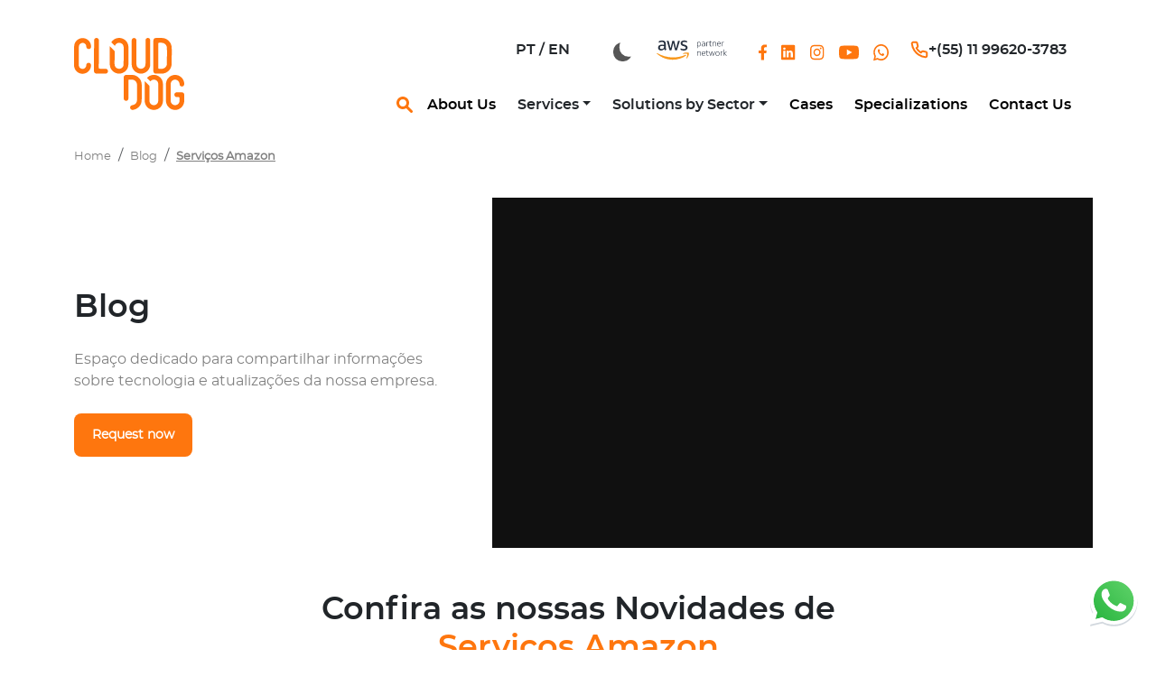

--- FILE ---
content_type: text/html
request_url: https://www.clouddog.com.br/blog/tags/servicos-amazon/
body_size: 72129
content:
<!DOCTYPE html><html lang="pt-BR"><head><meta charSet="utf-8"/><meta http-equiv="x-ua-compatible" content="ie=edge"/><meta name="viewport" content="width=device-width, initial-scale=1, shrink-to-fit=no"/><meta name="generator" content="Gatsby 5.15.0"/><meta charSet="utf-8" data-gatsby-head="true"/><meta name="title" content="Serviços Amazon | CloudDog" data-gatsby-head="true"/><meta name="description" content="Confira no blog da CloudDog as novidades sobre AWS Personalize um serviço de machine learnig." data-gatsby-head="true"/><meta name="keywords" content="blog, clouddog, aws, consultoria, cloud gerenciada, desenvolvimento" data-gatsby-head="true"/><meta name="author" content="CloudDog" data-gatsby-head="true"/><meta name="robots" content="index, follow" data-gatsby-head="true"/><meta property="og:title" content="Serviços Amazon | CloudDog" data-gatsby-head="true"/><meta property="og:type" content="article" data-gatsby-head="true"/><meta property="og:url" content="https://www.clouddog.com.br/blog/tags/servicos-amazon/" data-gatsby-head="true"/><meta property="og:image" content="https://www.clouddog.com.br/clouddog.png" data-gatsby-head="true"/><meta property="og:description" content="Confira no blog da CloudDog as novidades sobre AWS Personalize um serviço de machine learnig." data-gatsby-head="true"/><style data-href="/styles.d653a273e80b52066b0f.css" data-identity="gatsby-global-css">@charset "UTF-8";#form_cafe_da_manha_aws{background-image:linear-gradient(90deg,#d15a2f,#dd902f);background-repeat:no-repeat;background-size:cover;min-height:100vh}#form_cafe_da_manha_aws #autorizacao{background-color:#fff;cursor:pointer;display:inline-block;height:30px!important;position:relative;transition:.2s;vertical-align:middle;width:30px!important}#form_cafe_da_manha_aws #autorizacao:checked:before{color:green;content:"✔";font-size:16px;left:8px;position:absolute;top:4px}#form_cafe_da_manha_aws #participacao{background-color:#fff;cursor:pointer;display:inline-block;height:30px!important;position:relative;transition:.2s;vertical-align:middle;width:30px!important}#form_cafe_da_manha_aws #participacao:checked:before{color:green;content:"✔";font-size:16px;left:8px;position:absolute;top:4px}#form_cafe_da_manha_aws label{color:#fff!important;cursor:pointer;display:inline-block!important;font-family:Montserrat;font-size:16px;margin-left:8px;-webkit-user-select:none;user-select:none}#form_cafe_da_manha_aws .inputStyle>div{display:flex}.text-coffe{color:#28292d!important}.happy-hour-page{background-color:#1b4f72}.happy-hour-page p,.happy-hour-page ul{color:#fff}.happy-hour-page .highlight,.happy-hour-page h1,.happy-hour-page h2,.happy-hour-page h3,.happy-hour-page h4{color:#fff;font-weight:700;-webkit-text-decoration:highlighted;text-decoration:highlighted;text-underline-offset:4px}.author-background{background-color:#f7f7f7;display:block!important;padding:10px 20px!important}::-webkit-scrollbar{width:8px}::-webkit-scrollbar-track{background:transparent;margin-top:30px}::-webkit-scrollbar-thumb{background-color:#fe760e;border-radius:20px}.cursor-pointer{cursor:pointer}.hover-underline :hover,.hover-underline-h2:hover h2,.hover-underline-h3:hover h3{text-decoration:underline!important}.text-dark-gray-link{color:#565656}.text-dark-gray-link:hover{color:#fe760e!important;text-decoration:underline!important}.rounded-25 Img{border-radius:20px}.rounded-20{border-radius:20px!important}.circle-rounded Img{border-radius:50%}h1{font-family:Montserrat-Bold,sans-serif!important;font-size:2.2rem!important}@media(max-width:768px){h1{font-size:2.1rem!important}}h2{font-size:1.5rem!important}h2,h3{font-family:Montserrat-Bold,sans-serif!important}h3{font-size:1.2rem!important}h4,h5{font-family:Montserrat-Bold,sans-serif!important}a,p{font-family:Montserrat,sans-serif!important;font-size:1rem!important}a{text-decoration:none!important}b{font-family:Montserrat-Bold,sans-serif!important}li{font-family:Montserrat,sans-serif!important}.font-size-13{font-size:13px!important}.font-size-14{font-size:.875rem!important}.font-size-16{font-size:1rem!important}.font-size-30{font-size:1.5rem!important}blockquote{background-color:#f7f7f7;display:block!important;padding:.5rem 1rem!important}blockquote>p{margin:.5em}.background-orange{background-color:#fe760e!important}.background-gray{background-color:gray!important}.background-dark-gray{background-color:#565656!important}.background-light-gray1{background-color:#e6e6e6!important}.background-light-gray2{background-color:#ebebeb!important}.card_blog{max-width:415px}.card-poc,.card_blog{background-color:rgba(59,59,59,.824);border:transparent!important}.card-poc{border-radius:10px;padding:1em}.cardbetween:not(:last-child){margin-right:25px}@media(max-width:660px){.cardbetween:not(:last-child){margin-right:0}}.btn-orange{align-items:center;background:#fe760e;border:none;border-radius:8px;color:#fff;display:flex;font-family:Montserrat;font-size:14px;font-style:normal;font-weight:700;justify-content:center;line-height:24px;min-height:48px;padding:12px 20px;text-decoration:none}.btn-orange:hover{background:#000;box-shadow:0 0 64px rgba(0,0,0,.3)}.btn-white{align-items:center;border:1px solid #000;border-radius:8px;box-sizing:border-box;color:#000;display:flex;font-family:Montserrat;font-size:14px;font-style:normal;font-weight:400;justify-content:center;line-height:24px;min-height:48px;padding:12px 20px}.btn-white:hover{background:#fe760e;border:1px solid transparent;box-shadow:0 0 64px rgba(176,0,0,.3);color:#fff}.btn-green{align-items:center;background:#3cad3a;border:none;border-radius:8px;color:#fff;display:flex;font-family:Montserrat;font-size:14px;font-style:normal;font-weight:700;justify-content:center;line-height:24px;min-height:48px;padding:12px 20px;text-decoration:none}.btn-green:hover{background:#000;box-shadow:0 0 64px rgba(0,0,0,.3)}#home_settings .swiper-pagination-bullet-active{background-color:#fe760e;opacity:1}@media(max-width:768px){#home_settings .swiper-pagination{margin-left:22px;text-align:start!important}}#clientesFeedback .swiper-pagination-bullet-active{background-color:#fe760e;opacity:1}#clientesFeedback .swiper-pagination{margin-left:455px;text-align:start!important}@media(max-width:768px){#clientesFeedback .swiper-pagination{margin-left:22px}#clientesFeedback .swiper-pagination-bullet{height:7.99px;margin-right:4px;width:7.99px}}#logo_clientes .swiper-pagination-bullet-active{background-color:#fe760e;opacity:1}#logo_clientes .swiper-pagination{text-align:start!important}.text-orange{color:#fe760e!important}.text-gray{color:gray!important}.text-dark-gray{color:#565656!important}.text-light-gray1{color:#e6e6e6!important}.text-light-gray2{color:#ebebeb!important}.text-black{color:#000!important}#form_cafe_da_manha_aws .inputStyle input,#form_cafe_da_manha_aws .inputStyle select,#form_cafe_da_manha_aws .inputStyle textarea{-webkit-appearance:none!important;appearance:none!important;outline:none!important}#form_cafe_da_manha_aws .inputStyle label{display:none}#form_cafe_da_manha_aws .inputStyle input,#form_cafe_da_manha_aws .inputStyle select,#form_cafe_da_manha_aws .inputStyle span{border:none;border-radius:8px!important;box-shadow:0 3px 30px rgba(0,0,0,.1)!important;font-family:Montserrat;height:65px!important;padding:0 12px;width:100%}#form_cafe_da_manha_aws .inputStyle textarea{border:none!important;border-radius:8px!important;box-shadow:0 3px 30px rgba(0,0,0,.1)!important;font-family:Montserrat;padding:6px 12px;width:100%}#form_cafe_da_manha_aws .form_error small{color:#fff!important;margin-left:1px!important}#form_cafe_da_manha_aws .btn-loader_form{align-items:center;display:flex;justify-content:center}#form_cafe_da_manha_aws .btn-loader_form span{color:#fe760e;font-weight:700;margin-left:5px}#form_cafe_da_manha_aws .btn{align-items:center;background-color:#fff;border:none;border-radius:8px;color:#fe760e;display:flex;font-family:Montserrat;font-size:14px;font-style:normal;font-weight:700;justify-content:center;line-height:24px;min-height:48px;padding:12px 20px;text-decoration:none;transition:all .2s ease}#form_cafe_da_manha_aws .btn:active,#form_cafe_da_manha_aws .btn:hover{background:transparent;border:1px solid #fff;color:#fff}#form_contato .inputStyle input,#form_contato .inputStyle select,#form_contato .inputStyle textarea{-webkit-appearance:none!important;appearance:none!important;outline:none!important}#form_contato .inputStyle label{display:none}#form_contato .inputStyle input,#form_contato .inputStyle select,#form_contato .inputStyle span{border:none;border-radius:8px!important;box-shadow:0 3px 30px rgba(0,0,0,.1)!important;height:65px!important;padding:0 12px;width:100%}#form_contato .inputStyle textarea{border:none!important;border-radius:8px!important;box-shadow:0 3px 30px rgba(0,0,0,.1)!important;padding:6px 12px;width:100%}#form_contato .form_error small{color:red!important;margin-left:1px!important}#form_contato .btn-loader_form{align-items:center;display:flex;justify-content:center}#form_contato .btn-loader_form span{color:#fff;font-weight:700;margin-left:5px}#solucoes_por_setor .inputStyle input,#solucoes_por_setor .inputStyle select,#solucoes_por_setor .inputStyle textarea{-webkit-appearance:none!important;appearance:none!important;outline:none!important}#solucoes_por_setor .inputStyle label{display:none}#solucoes_por_setor .inputStyle input,#solucoes_por_setor .inputStyle select,#solucoes_por_setor .inputStyle span{border:none;border-radius:8px!important;box-shadow:0 3px 30px rgba(0,0,0,.1)!important;height:48px!important;padding:0 12px;width:100%}#solucoes_por_setor .inputStyle textarea{border:none!important;border-radius:8px!important;box-shadow:0 3px 30px rgba(0,0,0,.1)!important;padding:6px 12px;width:100%}#solucoes_por_setor .form_error small{color:red!important;margin-left:1px!important}#solucoes_por_setor .btn-loader_form{align-items:center;display:flex;justify-content:center}#solucoes_por_setor .btn-loader_form span{color:#fff;font-weight:700;margin-left:5px}#form_contrate_agora .inputStyle input,#form_contrate_agora .inputStyle select,#form_contrate_agora .inputStyle textarea{-webkit-appearance:none!important;appearance:none!important;outline:none!important}#form_contrate_agora .inputStyle label{display:none}#form_contrate_agora .inputStyle input,#form_contrate_agora .inputStyle select,#form_contrate_agora .inputStyle span{border:none;border-radius:8px!important;box-shadow:0 3px 30px rgba(0,0,0,.1)!important;height:65px!important;padding:0 12px;width:100%}#form_contrate_agora .inputStyle textarea{border:none!important;border-radius:8px!important;box-shadow:0 3px 30px rgba(0,0,0,.1)!important;padding:6px 12px;width:100%}#form_contrate_agora .inputStyle input[type=checkbox]{display:none}#form_contrate_agora .inputStyle input[type=checkbox]+label+span{cursor:pointer!important}#form_contrate_agora .inputStyle input[type=checkbox]+label{cursor:pointer;display:inline-block;line-height:28px;margin:0;padding-left:30px;position:relative}#form_contrate_agora .inputStyle input[type=checkbox]+label:before{background:#fff;border-radius:5px;box-shadow:0 4px 30px rgba(255,169,116,.3);content:"";height:28px;left:0;position:absolute;top:0;width:28px}#form_contrate_agora .inputStyle input[type=checkbox]:checked+label:after{background-repeat:no-repeat;opacity:1;transform:scale(1);transition:all .3s ease}#form_contrate_agora .inputStyle input[type=checkbox]:checked+label:after,#form_contrate_agora .inputStyle input[type=checkbox]:not(:checked)+label:after{background-image:url([data-uri]);background-size:contain;content:"";height:18px;left:5px;position:absolute;top:5px;width:18px}#form_contrate_agora .inputStyle input[type=checkbox]:not(:checked)+label:after{opacity:0;transform:scale(0)}#form_contrate_agora .form_error small{color:red!important;margin-left:1px!important}#form_contrate_agora .btn-loader_form{align-items:center;display:flex;justify-content:center}#form_contrate_agora .btn-loader_form span{color:#fff;font-weight:700;margin-left:5px}#form_contrate_agora .inputTokenStyle div,#form_contrate_agora .inputTokenStyle h3,#form_contrate_agora .inputTokenStyle p{display:flex;justify-content:center;width:100%!important}#form_contrate_agora .inputTokenStyle .react-code-input{display:flex!important}#form_contrate_agora .inputTokenStyle input{border:0!important;border-radius:10px!important;box-shadow:0 3px 30px rgba(0,0,0,.1);font-size:20px!important;height:53px!important;margin:0 10px!important;text-align:center;width:53px!important}@media(max-width:768px){#form_contrate_agora .inputTokenStyle input{margin:0 auto!important}}#form_contrate_agora .inputTokenStyle input{caret-color:#000!important;color:#000!important;font-family:Montserrat,sans-serif!important;height:42px;outline:0;padding:0!important}#form_contrate_agora .inputTokenStyle span{cursor:pointer;display:block;margin:16px 0;position:relative;text-align:center;text-decoration:underline;width:auto}#form_contrate_agora .inputTokenStyle span:before{background-image:url([data-uri]);background-repeat:no-repeat;background-size:contain;content:"";height:23px;margin-left:117px;position:absolute;top:18%;width:23px}#form_contrate_agora .inputTokenStyle small{color:red!important;display:block;margin:10px!important;text-align:center}.modalCheckBoxStyle{display:flex;justify-content:center;margin:0!important;padding:0!important}.modalCheckBoxStyle input[type=checkbox]{display:none}.modalCheckBoxStyle input[type=checkbox]+label+span{cursor:pointer!important}.modalCheckBoxStyle input[type=checkbox]+label{cursor:pointer;display:inline-block;line-height:28px;margin:0;padding-left:40px;position:relative}.modalCheckBoxStyle input[type=checkbox]+label:before{background:rgba(255,169,116,.3);border-radius:5px;box-shadow:0 4px 30px rgba(255,169,116,.3);content:"";height:28px;left:0;position:absolute;top:0;width:28px}.modalCheckBoxStyle input[type=checkbox]:checked+label:after{background-repeat:no-repeat;opacity:1;transform:scale(1);transition:all .3s ease}.modalCheckBoxStyle input[type=checkbox]:checked+label:after,.modalCheckBoxStyle input[type=checkbox]:not(:checked)+label:after{background-image:url([data-uri]);background-size:contain;content:"";height:18px;left:5px;position:absolute;top:5px;width:18px}.modalCheckBoxStyle input[type=checkbox]:not(:checked)+label:after{opacity:0;transform:scale(0)}.modalStyle{max-height:90%;max-width:900px;overflow-y:hidden!important}@media(max-width:768px){.modalStyle{max-width:340px!important}}.modalStyle{color:#000}.modalStyle div{max-height:600px;overflow:auto;overflow-x:hidden!important;padding-right:8px}.modalStyle{background:#fff;border-radius:26px;box-shadow:0 11px 60px rgba(0,0,0,.5)}.modalStyle ol{counter-reset:item;list-style-type:none;margin:0;padding:0}.modalStyle ol>li{counter-increment:item;display:table;margin-bottom:.6em}.modalStyle ol>li:before{content:counters(item,".") ". ";font-weight:700;padding-right:.6em}.modalStyle li ol{margin-top:.6em}.modalStyle li ol a{color:#fe760e!important}.modalStyle li ol>li{margin-bottom:.6em}.modalStyle li ol>li:before{content:counters(item,".") " "}#form_solicite_cotacao .inputStyle input,#form_solicite_cotacao .inputStyle select,#form_solicite_cotacao .inputStyle textarea{-webkit-appearance:none!important;appearance:none!important;outline:none!important}#form_solicite_cotacao .inputStyle label{display:none}#form_solicite_cotacao .inputStyle input,#form_solicite_cotacao .inputStyle select,#form_solicite_cotacao .inputStyle span{border:none;border-radius:8px!important;box-shadow:0 3px 30px rgba(0,0,0,.1)!important;height:65px!important;padding:0 12px;width:100%}#form_solicite_cotacao .inputStyle textarea{border:none!important;border-radius:8px!important;box-shadow:0 3px 30px rgba(0,0,0,.1)!important;padding:6px 12px;width:100%}#form_solicite_cotacao .form_error small{color:red!important;margin-left:1px!important}#form_solicite_cotacao .btn-loader_form{align-items:center;display:flex;justify-content:center}#form_solicite_cotacao .btn-loader_form span{color:#fff;font-weight:700;margin-left:5px}#form_pagamento_boleto .inputStyle input,#form_pagamento_boleto .inputStyle select,#form_pagamento_boleto .inputStyle textarea{-webkit-appearance:none!important;appearance:none!important;outline:none!important}#form_pagamento_boleto .inputStyle label{display:none}#form_pagamento_boleto .inputStyle input,#form_pagamento_boleto .inputStyle select,#form_pagamento_boleto .inputStyle span{border:none;border-radius:8px!important;box-shadow:0 3px 30px rgba(0,0,0,.1)!important;height:65px!important;padding:0 12px;width:100%}#form_pagamento_boleto .inputStyle textarea{border:none!important;border-radius:8px!important;box-shadow:0 3px 30px rgba(0,0,0,.1)!important;padding:6px 12px;width:100%}#form_pagamento_boleto .inputStyle select{align-items:center;-webkit-appearance:none!important;appearance:none!important;background-position:95%!important;background:transparent url([data-uri]) no-repeat 100%;background-color:#fff!important;background-size:14px;display:flex;justify-content:center;outline:none!important}#form_pagamento_boleto .form_error small{color:red!important;margin-left:1px!important}#form_pagamento_boleto .btn-loader_form{align-items:center;display:flex;justify-content:center}#form_pagamento_boleto .btn-loader_form span{color:#fff;font-weight:700;margin-left:5px}#form_request_poc .inputStyle input,#form_request_poc .inputStyle select,#form_request_poc .inputStyle textarea{-webkit-appearance:none!important;appearance:none!important;outline:none!important}#form_request_poc .inputStyle label{display:none}#form_request_poc .inputStyle input,#form_request_poc .inputStyle select,#form_request_poc .inputStyle span{border:none;border-radius:8px!important;box-shadow:0 3px 30px rgba(0,0,0,.1)!important;height:65px!important;padding:0 12px;width:100%}#form_request_poc .inputStyle textarea{border:none!important;border-radius:8px!important;box-shadow:0 3px 30px rgba(0,0,0,.1)!important;padding:6px 12px;width:100%}#form_request_poc .inputStyle select{align-items:center;-webkit-appearance:none!important;appearance:none!important;background-position:95%!important;background:transparent url([data-uri]) no-repeat 100%;background-color:#fff!important;background-size:14px;display:flex;justify-content:center;outline:none!important}#form_request_poc .form_error small{color:red!important;margin-left:1px!important}#form_request_poc .btn-loader_form{align-items:center;display:flex;justify-content:center}#form_request_poc .btn-loader_form span{color:#fff;font-weight:700;margin-left:5px}#select-categoria select{align-items:center;background-position:95%!important;background:transparent url([data-uri]) no-repeat 100%;background-color:#e6e6e6!important;background-size:14px;border:none;border-radius:8px!important;box-shadow:0 3px 30px rgba(0,0,0,.1)!important;display:flex;height:65px!important;justify-content:center;padding:0 12px;width:100%}#form_curriculo .inputStyle input,#form_curriculo .inputStyle select,#form_curriculo .inputStyle textarea,#select-categoria select{-webkit-appearance:none!important;appearance:none!important;outline:none!important}#form_curriculo .inputStyle label{display:none}#form_curriculo .inputStyle input,#form_curriculo .inputStyle select,#form_curriculo .inputStyle span{border:none;border-radius:8px!important;box-shadow:0 3px 30px rgba(0,0,0,.1)!important;height:65px!important;padding:0 12px;width:100%}#form_curriculo .inputStyle textarea{border:none!important;border-radius:8px!important;box-shadow:0 3px 30px rgba(0,0,0,.1)!important;padding:6px 12px;width:100%}#form_curriculo .customInputSearch{display:inline-grid!important;position:relative}#form_curriculo .customInputSearch label{background-color:#fff;border-bottom-left-radius:15px;border-bottom-right-radius:8px;border-top-left-radius:15px;border-top-right-radius:8px;box-shadow:0 3px 30px rgba(0,0,0,.1)!important;color:#565656;cursor:pointer;height:65px!important;line-height:62px;margin:0;padding:0 0 0 120px;width:100%}#form_curriculo .customInputSearch:before{background-color:#565656!important;border-bottom-left-radius:8px;border-top-left-radius:8px;color:#e6e6e6;content:"Anexar";left:12px;line-height:65px!important;margin:0;padding:0 20px;pointer-events:none;position:absolute;top:0}#form_curriculo .form_error small{color:red!important;margin-left:1px!important}#form_curriculo .btn-loader_form{align-items:center;display:flex;justify-content:center}#form_curriculo .btn-loader_form span{color:#fff;font-weight:700;margin-left:5px}#form_summit .inputStyle input[type=email],#form_summit .inputStyle input[type=text],#form_summit .inputStyle textarea{-webkit-appearance:none!important;appearance:none!important;outline:none!important}#form_summit .inputStyle label{display:none}#form_summit .inputStyle input[type=email],#form_summit .inputStyle input[type=text],#form_summit .inputStyle span{border:none;border-radius:8px!important;box-shadow:0 3px 30px rgba(0,0,0,.1)!important;height:65px!important;padding:0 12px;width:100%}#form_summit .inputStyle textarea{border:none!important;border-radius:8px!important;box-shadow:0 3px 30px rgba(0,0,0,.1)!important;padding:6px 12px;width:100%}#form_summit .form_error small{color:red!important;margin-left:1px!important}#form_summit .btn-loader_form{align-items:center;display:flex;justify-content:center}#form_summit .btn-loader_form span{color:#fff;font-weight:700;margin-left:5px}.react-player .react-player__shadow{background-color:#fe760e!important;background:radial-gradient(#fe760e,#fe760e 60%)!important}@media(max-width:768px){.react-player{height:229px!important;width:100%!important}}.montserrat{font-family:Montserrat,sans-serif!important}.montserrat-bold{font-family:Montserrat-Bold,sans-serif!important}.montserrat-black{font-family:Montserrat-Black,sans-serif!important}.showMedia-darkMode{display:none!important}:root{--text-for-light:#000;--text-for-dark:#fff;--bg-for-dark:rgba(0,0,0,.87);--bg-for-light:#fff}.dark-mode{background-color:var(--bg-for-dark)!important;color:var(--text-for-dark)!important}.dark-mode .image-pagamento-boleto-light{display:none}.dark-mode .image-pagamento-boleto-dark{display:block}.dark-mode .nav-link,.dark-mode .text-dark,.dark-mode .text-dark-gray,.dark-mode .text-gray{color:var(--text-for-dark)!important}.dark-mode .btn-white{align-items:center;border:1px solid var(--text-for-dark);border-radius:8px;box-sizing:border-box;color:var(--text-for-dark);display:flex;font-family:Montserrat;font-size:14px;font-style:normal;font-weight:400;justify-content:center;line-height:24px;min-height:48px;padding:12px 20px}.dark-mode .btn-white:hover{background:#fe760e;border:1px solid transparent!important;box-shadow:0 .5rem 1rem rgba(0,0,0,.15)!important;color:var(--text-for-dark)!important}.dark-mode .btn-orange:hover{background:#fff;box-shadow:0 .5rem 1rem rgba(0,0,0,.15)!important;color:var(--text-for-light)!important}.dark-mode .swiper-pagination-bullet{background-color:gray;opacity:1}.dark-mode .background-light-gray1 h1,.dark-mode .background-light-gray1 h2,.dark-mode .background-light-gray1 h3,.dark-mode .background-light-gray1 li,.dark-mode .background-light-gray1 p,.dark-mode .background-light-gray1 span,.dark-mode .background-light-gray2 h1,.dark-mode .background-light-gray2 h2,.dark-mode .background-light-gray2 li,.dark-mode .background-light-gray2 p{color:#000!important}.dark-mode .background-light-gray2 .darkmode-btn{border:1px solid #000;color:#000}.dark-mode .faq-dark-mode{background-color:rgba(0,0,0,.87)}.dark-mode .showMedia-darkMode{display:block!important}.dark-mode .hideMedia-darkMode{display:none!important}.dark-mode .shadow{box-shadow:0 -2px 10px #000!important}.dark-mode .author-background,.dark-mode blockquote{background-color:#3b3b3b}.dark-mode .card-poc,.dark-mode .card_blog{background-color:rgba(59,59,59,.824)}.dark-mode .text-dark-gray-link{color:var(--text-for-dark)}.dark-mode .arrow-dark{border:solid var(--text-for-dark)}.dark-mode .background-modal{background-color:#282424}.dark-mode .background-modal h1,.dark-mode .background-modal h2,.dark-mode .background-modal p{color:var(--text-for-dark)!important}.dark-mode .cardHover:hover{background-color:hsla(0,0%,50%,.271)}.light-mode{background-color:var(--bkg-for-light)!important;color:var(--text-for-light)!important}.light-mode .image-pagamento-boleto-light{display:block}.light-mode .image-pagamento-boleto-dark{display:none}.light-mode .nav-link{color:var(--text-for-light)!important}.light-mode .text-gray{color:gray!important}.light-mode .text-dark-gray{color:#565656!important}.light-mode .text-dark{color:var(--text-for-light)!important}.light-mode .faq-dark-mode{background-color:var(--bkg-for-light)!important}.light-mode .showMedia-darkMode{display:none!important}.light-mode .hideMedia-darkMode{display:block!important}.light-mode .swiper-pagination-bullet{background-color:#000;opacity:20%}.light-mode .btn-white{border:1px solid var(--text-for-light)!important;color:var(--text-for-light)!important}.light-mode .btn-white:hover{background:#fe760e;border:1px solid transparent!important;box-shadow:0 0 64px hsla(0,0%,60%,.3);color:var(--text-for-dark)!important}.light-mode .btn-orange{background:#fe760e;color:#fff}.light-mode .btn-orange:hover{background:#000;box-shadow:0 0 64px rgba(0,0,0,.3);color:#fff!important}.light-mode .shadow{box-shadow:0 .5rem 1rem rgba(0,0,0,.15)!important}.light-mode .author-background,.light-mode blockquote{background-color:#f7f7f7}.light-mode .card-poc,.light-mode .card_blog{background-color:#fff}.light-mode .text-dark-gray-link{color:#565656}.light-mode .arrow-dark{border:solid var(--text-for-light)}.light-mode .cardHover:hover{background-color:#ebebeb}@media(prefers-color-scheme:dark){body{background-color:var(--bg-for-dark)!important}body,body .nav-link,body .text-dark,body .text-dark-gray,body .text-gray{color:var(--text-for-dark)!important}body .btn-white{align-items:center;border:1px solid var(--text-for-dark);border-radius:8px;box-sizing:border-box;color:var(--text-for-dark);display:flex;font-family:Montserrat;font-size:14px;font-style:normal;font-weight:400;justify-content:center;line-height:24px;min-height:48px;padding:12px 20px}body .btn-white:hover{background:#fe760e;border:1px solid transparent;color:var(--text-for-dark)}body .btn-orange:hover,body .btn-white:hover{box-shadow:0 .5rem 1rem rgba(0,0,0,.15)!important}body .btn-orange:hover{background:#fff;color:var(--text-for-light)!important}body .swiper-pagination-bullet{background-color:gray;opacity:1}body .background-light-gray1 h1,body .background-light-gray1 h2,body .background-light-gray1 h3,body .background-light-gray1 li,body .background-light-gray1 p,body .background-light-gray1 span{color:#000}body .background-light-gray2 h1,body .background-light-gray2 h2,body .background-light-gray2 li,body .background-light-gray2 p{color:#000!important}body .background-light-gray2 .darkmode-btn{border:1px solid #000;color:#000}body .faq-dark-mode{background-color:rgba(0,0,0,.87)}body .showMedia-darkMode{display:block!important}body .hideMedia-darkMode{display:none!important}body .shadow{box-shadow:0 -2px 10px #000!important}.author-background,.card-poc,.card_blog,blockquote{background-color:rgba(59,59,59,.824)}.text-dark-gray-link{color:var(--text-for-dark)}.arrow-dark{border:solid var(--text-for-dark)}.background-modal{background-color:#282424}.background-modal h1,.background-modal h2,.background-modal p{color:var(--text-for-dark)!important}.cardHover:hover{background-color:hsla(0,0%,50%,.271)}}.arrow-base,.arrow-dark,.arrow-gray,.arrow-white{border-width:0 3px 3px 0!important;display:inline-block!important;padding:3px!important}.arrow-white{border:solid #fff}.arrow-gray{border:solid #cecece}.arrow-dark{border:solid #000}.arrow-right{transform:rotate(-45deg)!important;-webkit-transform:rotate(-45deg)!important}.arrow-left{transform:rotate(135deg)!important;-webkit-transform:rotate(135deg)!important}.arrow-up{transform:rotate(-135deg);-webkit-transform:rotate(-135deg)}.arrow-down{transform:rotate(45deg);-webkit-transform:rotate(45deg)}@font-face{font-display:swap;font-family:Montserrat;font-style:normal;font-weight:400;src:url(/static/montserrat-regular-webfont-6e79b5e2aa7503e84732411c95b8d64f.eot);src:url(/static/montserrat-regular-webfont-6e79b5e2aa7503e84732411c95b8d64f.eot?#iefix) format("embedded-opentype"),url(/static/montserrat-regular-webfont-f1531ac486951afc5635d56ee1ef0531.woff2) format("woff2"),url(/static/montserrat-regular-webfont-f92a01aa85b8fa1ddf123a43ad9f0140.woff) format("woff"),url(/static/montserrat-regular-webfont-be2cfcac545cd2ca0f4559f492c69d82.ttf) format("truetype")}@font-face{font-display:swap;font-family:Montserrat-Bold;font-style:normal;font-weight:900;src:url(/static/montserrat-semibold-webfont-8208e58945f419e20be5e4d08b35946c.eot);src:url(/static/montserrat-semibold-webfont-8208e58945f419e20be5e4d08b35946c.eot?#iefix) format("embedded-opentype"),url(/static/montserrat-semibold-webfont-75b83d5b890e6ebf84c99277e7a13868.woff2) format("woff2"),url(/static/montserrat-semibold-webfont-f0d17ff177989df6659abdd6bcc9a6a7.woff) format("woff"),url(/static/montserrat-semibold-webfont-2e8ebb1cabdf28678ffb11ab3419be13.ttf) format("truetype")}@font-face{font-display:swap;font-family:Montserrat-Black;font-style:normal;font-weight:900;src:url(/static/montserrat-black-webfont-99c5f8d71dc6076234ffc976061f9295.eot);src:url(/static/montserrat-black-webfont-99c5f8d71dc6076234ffc976061f9295.eot?#iefix) format("embedded-opentype"),url(/static/montserrat-black-webfont-a6fca06270b5044e52e2ac4c757303bc.woff2) format("woff2"),url(/static/montserrat-black-webfont-dd6dc0bc2e18c8205f9160b3b9408b99.woff) format("woff"),url(/static/montserrat-black-webfont-240e990bf9d130ca8c3c364b7c8af24e.ttf) format("truetype")}@font-face{font-display:swap;font-family:Montserrat-SemiBold;font-style:normal;font-weight:600;src:url(/static/montserrat-semibold-webfont-8208e58945f419e20be5e4d08b35946c.eot);src:url(/static/montserrat-semibold-webfont-8208e58945f419e20be5e4d08b35946c.eot?#iefix) format("embedded-opentype"),url(/static/montserrat-semibold-webfont-75b83d5b890e6ebf84c99277e7a13868.woff2) format("woff2"),url(/static/montserrat-semibold-webfont-f0d17ff177989df6659abdd6bcc9a6a7.woff) format("woff"),url(/static/montserrat-semibold-webfont-2e8ebb1cabdf28678ffb11ab3419be13.ttf) format("truetype")}.floatWpp{bottom:1.5em;position:fixed;right:1em;z-index:9999}/*!
 * Bootstrap  v5.3.8 (https://getbootstrap.com/)
 * Copyright 2011-2025 The Bootstrap Authors
 * Licensed under MIT (https://github.com/twbs/bootstrap/blob/main/LICENSE)
 */:root,[data-bs-theme=light]{--bs-blue:#0d6efd;--bs-indigo:#6610f2;--bs-purple:#6f42c1;--bs-pink:#d63384;--bs-red:#dc3545;--bs-orange:#fd7e14;--bs-yellow:#ffc107;--bs-green:#198754;--bs-teal:#20c997;--bs-cyan:#0dcaf0;--bs-black:#000;--bs-white:#fff;--bs-gray:#6c757d;--bs-gray-dark:#343a40;--bs-gray-100:#f8f9fa;--bs-gray-200:#e9ecef;--bs-gray-300:#dee2e6;--bs-gray-400:#ced4da;--bs-gray-500:#adb5bd;--bs-gray-600:#6c757d;--bs-gray-700:#495057;--bs-gray-800:#343a40;--bs-gray-900:#212529;--bs-primary:#0d6efd;--bs-secondary:#6c757d;--bs-success:#198754;--bs-info:#0dcaf0;--bs-warning:#ffc107;--bs-danger:#dc3545;--bs-light:#f8f9fa;--bs-dark:#212529;--bs-primary-rgb:13,110,253;--bs-secondary-rgb:108,117,125;--bs-success-rgb:25,135,84;--bs-info-rgb:13,202,240;--bs-warning-rgb:255,193,7;--bs-danger-rgb:220,53,69;--bs-light-rgb:248,249,250;--bs-dark-rgb:33,37,41;--bs-primary-text-emphasis:#052c65;--bs-secondary-text-emphasis:#2b2f32;--bs-success-text-emphasis:#0a3622;--bs-info-text-emphasis:#055160;--bs-warning-text-emphasis:#664d03;--bs-danger-text-emphasis:#58151c;--bs-light-text-emphasis:#495057;--bs-dark-text-emphasis:#495057;--bs-primary-bg-subtle:#cfe2ff;--bs-secondary-bg-subtle:#e2e3e5;--bs-success-bg-subtle:#d1e7dd;--bs-info-bg-subtle:#cff4fc;--bs-warning-bg-subtle:#fff3cd;--bs-danger-bg-subtle:#f8d7da;--bs-light-bg-subtle:#fcfcfd;--bs-dark-bg-subtle:#ced4da;--bs-primary-border-subtle:#9ec5fe;--bs-secondary-border-subtle:#c4c8cb;--bs-success-border-subtle:#a3cfbb;--bs-info-border-subtle:#9eeaf9;--bs-warning-border-subtle:#ffe69c;--bs-danger-border-subtle:#f1aeb5;--bs-light-border-subtle:#e9ecef;--bs-dark-border-subtle:#adb5bd;--bs-white-rgb:255,255,255;--bs-black-rgb:0,0,0;--bs-font-sans-serif:system-ui,-apple-system,"Segoe UI",Roboto,"Helvetica Neue","Noto Sans","Liberation Sans",Arial,sans-serif,"Apple Color Emoji","Segoe UI Emoji","Segoe UI Symbol","Noto Color Emoji";--bs-font-monospace:SFMono-Regular,Menlo,Monaco,Consolas,"Liberation Mono","Courier New",monospace;--bs-gradient:linear-gradient(180deg,hsla(0,0%,100%,.15),hsla(0,0%,100%,0));--bs-body-font-family:var(--bs-font-sans-serif);--bs-body-font-size:1rem;--bs-body-font-weight:400;--bs-body-line-height:1.5;--bs-body-color:#212529;--bs-body-color-rgb:33,37,41;--bs-body-bg:#fff;--bs-body-bg-rgb:255,255,255;--bs-emphasis-color:#000;--bs-emphasis-color-rgb:0,0,0;--bs-secondary-color:rgba(33,37,41,.75);--bs-secondary-color-rgb:33,37,41;--bs-secondary-bg:#e9ecef;--bs-secondary-bg-rgb:233,236,239;--bs-tertiary-color:rgba(33,37,41,.5);--bs-tertiary-color-rgb:33,37,41;--bs-tertiary-bg:#f8f9fa;--bs-tertiary-bg-rgb:248,249,250;--bs-heading-color:inherit;--bs-link-color:#0d6efd;--bs-link-color-rgb:13,110,253;--bs-link-decoration:underline;--bs-link-hover-color:#0a58ca;--bs-link-hover-color-rgb:10,88,202;--bs-code-color:#d63384;--bs-highlight-color:#212529;--bs-highlight-bg:#fff3cd;--bs-border-width:1px;--bs-border-style:solid;--bs-border-color:#dee2e6;--bs-border-color-translucent:rgba(0,0,0,.175);--bs-border-radius:0.375rem;--bs-border-radius-sm:0.25rem;--bs-border-radius-lg:0.5rem;--bs-border-radius-xl:1rem;--bs-border-radius-xxl:2rem;--bs-border-radius-2xl:var(--bs-border-radius-xxl);--bs-border-radius-pill:50rem;--bs-box-shadow:0 0.5rem 1rem rgba(0,0,0,.15);--bs-box-shadow-sm:0 0.125rem 0.25rem rgba(0,0,0,.075);--bs-box-shadow-lg:0 1rem 3rem rgba(0,0,0,.175);--bs-box-shadow-inset:inset 0 1px 2px rgba(0,0,0,.075);--bs-focus-ring-width:0.25rem;--bs-focus-ring-opacity:0.25;--bs-focus-ring-color:rgba(13,110,253,.25);--bs-form-valid-color:#198754;--bs-form-valid-border-color:#198754;--bs-form-invalid-color:#dc3545;--bs-form-invalid-border-color:#dc3545}[data-bs-theme=dark]{--bs-body-color:#dee2e6;--bs-body-color-rgb:222,226,230;--bs-body-bg:#212529;--bs-body-bg-rgb:33,37,41;--bs-emphasis-color:#fff;--bs-emphasis-color-rgb:255,255,255;--bs-secondary-color:rgba(222,226,230,.75);--bs-secondary-color-rgb:222,226,230;--bs-secondary-bg:#343a40;--bs-secondary-bg-rgb:52,58,64;--bs-tertiary-color:rgba(222,226,230,.5);--bs-tertiary-color-rgb:222,226,230;--bs-tertiary-bg:#2b3035;--bs-tertiary-bg-rgb:43,48,53;--bs-primary-text-emphasis:#6ea8fe;--bs-secondary-text-emphasis:#a7acb1;--bs-success-text-emphasis:#75b798;--bs-info-text-emphasis:#6edff6;--bs-warning-text-emphasis:#ffda6a;--bs-danger-text-emphasis:#ea868f;--bs-light-text-emphasis:#f8f9fa;--bs-dark-text-emphasis:#dee2e6;--bs-primary-bg-subtle:#031633;--bs-secondary-bg-subtle:#161719;--bs-success-bg-subtle:#051b11;--bs-info-bg-subtle:#032830;--bs-warning-bg-subtle:#332701;--bs-danger-bg-subtle:#2c0b0e;--bs-light-bg-subtle:#343a40;--bs-dark-bg-subtle:#1a1d20;--bs-primary-border-subtle:#084298;--bs-secondary-border-subtle:#41464b;--bs-success-border-subtle:#0f5132;--bs-info-border-subtle:#087990;--bs-warning-border-subtle:#997404;--bs-danger-border-subtle:#842029;--bs-light-border-subtle:#495057;--bs-dark-border-subtle:#343a40;--bs-heading-color:inherit;--bs-link-color:#6ea8fe;--bs-link-hover-color:#8bb9fe;--bs-link-color-rgb:110,168,254;--bs-link-hover-color-rgb:139,185,254;--bs-code-color:#e685b5;--bs-highlight-color:#dee2e6;--bs-highlight-bg:#664d03;--bs-border-color:#495057;--bs-border-color-translucent:hsla(0,0%,100%,.15);--bs-form-valid-color:#75b798;--bs-form-valid-border-color:#75b798;--bs-form-invalid-color:#ea868f;--bs-form-invalid-border-color:#ea868f;color-scheme:dark}*,:after,:before{box-sizing:border-box}@media (prefers-reduced-motion:no-preference){:root{scroll-behavior:smooth}}body{-webkit-text-size-adjust:100%;-webkit-tap-highlight-color:transparent;background-color:var(--bs-body-bg);color:var(--bs-body-color);font-family:var(--bs-body-font-family);font-size:var(--bs-body-font-size);font-weight:var(--bs-body-font-weight);line-height:var(--bs-body-line-height);margin:0;text-align:var(--bs-body-text-align)}hr{border:0;border-top:var(--bs-border-width) solid;color:inherit;margin:1rem 0;opacity:.25}.h1,.h2,.h3,.h4,.h5,.h6,h1,h2,h3,h4,h5,h6{color:var(--bs-heading-color);font-weight:500;line-height:1.2;margin-bottom:.5rem;margin-top:0}.h1,h1{font-size:calc(1.375rem + 1.5vw)}@media (min-width:1200px){.h1,h1{font-size:2.5rem}}.h2,h2{font-size:calc(1.325rem + .9vw)}@media (min-width:1200px){.h2,h2{font-size:2rem}}.h3,h3{font-size:calc(1.3rem + .6vw)}@media (min-width:1200px){.h3,h3{font-size:1.75rem}}.h4,h4{font-size:calc(1.275rem + .3vw)}@media (min-width:1200px){.h4,h4{font-size:1.5rem}}.h5,h5{font-size:1.25rem}.h6,h6{font-size:1rem}p{margin-bottom:1rem;margin-top:0}abbr[title]{cursor:help;-webkit-text-decoration:underline dotted;text-decoration:underline dotted;-webkit-text-decoration-skip-ink:none;text-decoration-skip-ink:none}address{font-style:normal;line-height:inherit;margin-bottom:1rem}ol,ul{padding-left:2rem}dl,ol,ul{margin-bottom:1rem;margin-top:0}ol ol,ol ul,ul ol,ul ul{margin-bottom:0}dt{font-weight:700}dd{margin-bottom:.5rem;margin-left:0}blockquote{margin:0 0 1rem}b,strong{font-weight:bolder}.small,small{font-size:.875em}.mark,mark{background-color:var(--bs-highlight-bg);color:var(--bs-highlight-color);padding:.1875em}sub,sup{font-size:.75em;line-height:0;position:relative;vertical-align:baseline}sub{bottom:-.25em}sup{top:-.5em}a{color:rgba(var(--bs-link-color-rgb),var(--bs-link-opacity,1));text-decoration:underline}a:hover{--bs-link-color-rgb:var(--bs-link-hover-color-rgb)}a:not([href]):not([class]),a:not([href]):not([class]):hover{color:inherit;text-decoration:none}code,kbd,pre,samp{font-family:var(--bs-font-monospace);font-size:1em}pre{display:block;font-size:.875em;margin-bottom:1rem;margin-top:0;overflow:auto}pre code{color:inherit;font-size:inherit;word-break:normal}code{word-wrap:break-word;color:var(--bs-code-color);font-size:.875em}a>code{color:inherit}kbd{background-color:var(--bs-body-color);border-radius:.25rem;color:var(--bs-body-bg);font-size:.875em;padding:.1875rem .375rem}kbd kbd{font-size:1em;padding:0}figure{margin:0 0 1rem}img,svg{vertical-align:middle}table{border-collapse:collapse;caption-side:bottom}caption{color:var(--bs-secondary-color);padding-bottom:.5rem;padding-top:.5rem;text-align:left}th{text-align:inherit;text-align:-webkit-match-parent}tbody,td,tfoot,th,thead,tr{border:0 solid;border-color:inherit}label{display:inline-block}button{border-radius:0}button:focus:not(:focus-visible){outline:0}button,input,optgroup,select,textarea{font-family:inherit;font-size:inherit;line-height:inherit;margin:0}button,select{text-transform:none}[role=button]{cursor:pointer}select{word-wrap:normal}select:disabled{opacity:1}[list]:not([type=date]):not([type=datetime-local]):not([type=month]):not([type=week]):not([type=time])::-webkit-calendar-picker-indicator{display:none!important}[type=button],[type=reset],[type=submit],button{-webkit-appearance:button}[type=button]:not(:disabled),[type=reset]:not(:disabled),[type=submit]:not(:disabled),button:not(:disabled){cursor:pointer}::-moz-focus-inner{border-style:none;padding:0}textarea{resize:vertical}fieldset{border:0;margin:0;min-width:0;padding:0}legend{float:left;font-size:calc(1.275rem + .3vw);line-height:inherit;margin-bottom:.5rem;padding:0;width:100%}@media (min-width:1200px){legend{font-size:1.5rem}}legend+*{clear:left}::-webkit-datetime-edit-day-field,::-webkit-datetime-edit-fields-wrapper,::-webkit-datetime-edit-hour-field,::-webkit-datetime-edit-minute,::-webkit-datetime-edit-month-field,::-webkit-datetime-edit-text,::-webkit-datetime-edit-year-field{padding:0}::-webkit-inner-spin-button{height:auto}[type=search]{-webkit-appearance:textfield;outline-offset:-2px}[type=search]::-webkit-search-cancel-button{cursor:pointer;filter:grayscale(1)}::-webkit-search-decoration{-webkit-appearance:none}::-webkit-color-swatch-wrapper{padding:0}::-webkit-file-upload-button{-webkit-appearance:button;font:inherit}::file-selector-button{-webkit-appearance:button;font:inherit}output{display:inline-block}iframe{border:0}summary{cursor:pointer;display:list-item}progress{vertical-align:baseline}[hidden]{display:none!important}.lead{font-size:1.25rem;font-weight:300}.display-1{font-size:calc(1.625rem + 4.5vw);font-weight:300;line-height:1.2}@media (min-width:1200px){.display-1{font-size:5rem}}.display-2{font-size:calc(1.575rem + 3.9vw);font-weight:300;line-height:1.2}@media (min-width:1200px){.display-2{font-size:4.5rem}}.display-3{font-size:calc(1.525rem + 3.3vw);font-weight:300;line-height:1.2}@media (min-width:1200px){.display-3{font-size:4rem}}.display-4{font-size:calc(1.475rem + 2.7vw);font-weight:300;line-height:1.2}@media (min-width:1200px){.display-4{font-size:3.5rem}}.display-5{font-size:calc(1.425rem + 2.1vw);font-weight:300;line-height:1.2}@media (min-width:1200px){.display-5{font-size:3rem}}.display-6{font-size:calc(1.375rem + 1.5vw);font-weight:300;line-height:1.2}@media (min-width:1200px){.display-6{font-size:2.5rem}}.list-inline,.list-unstyled{list-style:none;padding-left:0}.list-inline-item{display:inline-block}.list-inline-item:not(:last-child){margin-right:.5rem}.initialism{font-size:.875em;text-transform:uppercase}.blockquote{font-size:1.25rem;margin-bottom:1rem}.blockquote>:last-child{margin-bottom:0}.blockquote-footer{color:#6c757d;font-size:.875em;margin-bottom:1rem;margin-top:-1rem}.blockquote-footer:before{content:"— "}.img-fluid,.img-thumbnail{height:auto;max-width:100%}.img-thumbnail{background-color:var(--bs-body-bg);border:var(--bs-border-width) solid var(--bs-border-color);border-radius:var(--bs-border-radius);padding:.25rem}.figure{display:inline-block}.figure-img{line-height:1;margin-bottom:.5rem}.figure-caption{color:var(--bs-secondary-color);font-size:.875em}.container,.container-fluid,.container-lg,.container-md,.container-sm,.container-xl,.container-xxl{--bs-gutter-x:1.5rem;--bs-gutter-y:0;margin-left:auto;margin-right:auto;padding-left:calc(var(--bs-gutter-x)*.5);padding-right:calc(var(--bs-gutter-x)*.5);width:100%}@media (min-width:576px){.container,.container-sm{max-width:540px}}@media (min-width:768px){.container,.container-md,.container-sm{max-width:720px}}@media (min-width:992px){.container,.container-lg,.container-md,.container-sm{max-width:960px}}@media (min-width:1200px){.container,.container-lg,.container-md,.container-sm,.container-xl{max-width:1140px}}@media (min-width:1400px){.container,.container-lg,.container-md,.container-sm,.container-xl,.container-xxl{max-width:1320px}}:root{--bs-breakpoint-xs:0;--bs-breakpoint-sm:576px;--bs-breakpoint-md:768px;--bs-breakpoint-lg:992px;--bs-breakpoint-xl:1200px;--bs-breakpoint-xxl:1400px}.row{--bs-gutter-x:1.5rem;--bs-gutter-y:0;display:flex;flex-wrap:wrap;margin-left:calc(var(--bs-gutter-x)*-.5);margin-right:calc(var(--bs-gutter-x)*-.5);margin-top:calc(var(--bs-gutter-y)*-1)}.row>*{flex-shrink:0;margin-top:var(--bs-gutter-y);max-width:100%;padding-left:calc(var(--bs-gutter-x)*.5);padding-right:calc(var(--bs-gutter-x)*.5);width:100%}.col{flex:1 0 0}.row-cols-auto>*{flex:0 0 auto;width:auto}.row-cols-1>*{flex:0 0 auto;width:100%}.row-cols-2>*{flex:0 0 auto;width:50%}.row-cols-3>*{flex:0 0 auto;width:33.33333333%}.row-cols-4>*{flex:0 0 auto;width:25%}.row-cols-5>*{flex:0 0 auto;width:20%}.row-cols-6>*{flex:0 0 auto;width:16.66666667%}.col-auto{flex:0 0 auto;width:auto}.col-1{flex:0 0 auto;width:8.33333333%}.col-2{flex:0 0 auto;width:16.66666667%}.col-3{flex:0 0 auto;width:25%}.col-4{flex:0 0 auto;width:33.33333333%}.col-5{flex:0 0 auto;width:41.66666667%}.col-6{flex:0 0 auto;width:50%}.col-7{flex:0 0 auto;width:58.33333333%}.col-8{flex:0 0 auto;width:66.66666667%}.col-9{flex:0 0 auto;width:75%}.col-10{flex:0 0 auto;width:83.33333333%}.col-11{flex:0 0 auto;width:91.66666667%}.col-12{flex:0 0 auto;width:100%}.offset-1{margin-left:8.33333333%}.offset-2{margin-left:16.66666667%}.offset-3{margin-left:25%}.offset-4{margin-left:33.33333333%}.offset-5{margin-left:41.66666667%}.offset-6{margin-left:50%}.offset-7{margin-left:58.33333333%}.offset-8{margin-left:66.66666667%}.offset-9{margin-left:75%}.offset-10{margin-left:83.33333333%}.offset-11{margin-left:91.66666667%}.g-0,.gx-0{--bs-gutter-x:0}.g-0,.gy-0{--bs-gutter-y:0}.g-1,.gx-1{--bs-gutter-x:0.25rem}.g-1,.gy-1{--bs-gutter-y:0.25rem}.g-2,.gx-2{--bs-gutter-x:0.5rem}.g-2,.gy-2{--bs-gutter-y:0.5rem}.g-3,.gx-3{--bs-gutter-x:1rem}.g-3,.gy-3{--bs-gutter-y:1rem}.g-4,.gx-4{--bs-gutter-x:1.5rem}.g-4,.gy-4{--bs-gutter-y:1.5rem}.g-5,.gx-5{--bs-gutter-x:3rem}.g-5,.gy-5{--bs-gutter-y:3rem}@media (min-width:576px){.col-sm{flex:1 0 0}.row-cols-sm-auto>*{flex:0 0 auto;width:auto}.row-cols-sm-1>*{flex:0 0 auto;width:100%}.row-cols-sm-2>*{flex:0 0 auto;width:50%}.row-cols-sm-3>*{flex:0 0 auto;width:33.33333333%}.row-cols-sm-4>*{flex:0 0 auto;width:25%}.row-cols-sm-5>*{flex:0 0 auto;width:20%}.row-cols-sm-6>*{flex:0 0 auto;width:16.66666667%}.col-sm-auto{flex:0 0 auto;width:auto}.col-sm-1{flex:0 0 auto;width:8.33333333%}.col-sm-2{flex:0 0 auto;width:16.66666667%}.col-sm-3{flex:0 0 auto;width:25%}.col-sm-4{flex:0 0 auto;width:33.33333333%}.col-sm-5{flex:0 0 auto;width:41.66666667%}.col-sm-6{flex:0 0 auto;width:50%}.col-sm-7{flex:0 0 auto;width:58.33333333%}.col-sm-8{flex:0 0 auto;width:66.66666667%}.col-sm-9{flex:0 0 auto;width:75%}.col-sm-10{flex:0 0 auto;width:83.33333333%}.col-sm-11{flex:0 0 auto;width:91.66666667%}.col-sm-12{flex:0 0 auto;width:100%}.offset-sm-0{margin-left:0}.offset-sm-1{margin-left:8.33333333%}.offset-sm-2{margin-left:16.66666667%}.offset-sm-3{margin-left:25%}.offset-sm-4{margin-left:33.33333333%}.offset-sm-5{margin-left:41.66666667%}.offset-sm-6{margin-left:50%}.offset-sm-7{margin-left:58.33333333%}.offset-sm-8{margin-left:66.66666667%}.offset-sm-9{margin-left:75%}.offset-sm-10{margin-left:83.33333333%}.offset-sm-11{margin-left:91.66666667%}.g-sm-0,.gx-sm-0{--bs-gutter-x:0}.g-sm-0,.gy-sm-0{--bs-gutter-y:0}.g-sm-1,.gx-sm-1{--bs-gutter-x:0.25rem}.g-sm-1,.gy-sm-1{--bs-gutter-y:0.25rem}.g-sm-2,.gx-sm-2{--bs-gutter-x:0.5rem}.g-sm-2,.gy-sm-2{--bs-gutter-y:0.5rem}.g-sm-3,.gx-sm-3{--bs-gutter-x:1rem}.g-sm-3,.gy-sm-3{--bs-gutter-y:1rem}.g-sm-4,.gx-sm-4{--bs-gutter-x:1.5rem}.g-sm-4,.gy-sm-4{--bs-gutter-y:1.5rem}.g-sm-5,.gx-sm-5{--bs-gutter-x:3rem}.g-sm-5,.gy-sm-5{--bs-gutter-y:3rem}}@media (min-width:768px){.col-md{flex:1 0 0}.row-cols-md-auto>*{flex:0 0 auto;width:auto}.row-cols-md-1>*{flex:0 0 auto;width:100%}.row-cols-md-2>*{flex:0 0 auto;width:50%}.row-cols-md-3>*{flex:0 0 auto;width:33.33333333%}.row-cols-md-4>*{flex:0 0 auto;width:25%}.row-cols-md-5>*{flex:0 0 auto;width:20%}.row-cols-md-6>*{flex:0 0 auto;width:16.66666667%}.col-md-auto{flex:0 0 auto;width:auto}.col-md-1{flex:0 0 auto;width:8.33333333%}.col-md-2{flex:0 0 auto;width:16.66666667%}.col-md-3{flex:0 0 auto;width:25%}.col-md-4{flex:0 0 auto;width:33.33333333%}.col-md-5{flex:0 0 auto;width:41.66666667%}.col-md-6{flex:0 0 auto;width:50%}.col-md-7{flex:0 0 auto;width:58.33333333%}.col-md-8{flex:0 0 auto;width:66.66666667%}.col-md-9{flex:0 0 auto;width:75%}.col-md-10{flex:0 0 auto;width:83.33333333%}.col-md-11{flex:0 0 auto;width:91.66666667%}.col-md-12{flex:0 0 auto;width:100%}.offset-md-0{margin-left:0}.offset-md-1{margin-left:8.33333333%}.offset-md-2{margin-left:16.66666667%}.offset-md-3{margin-left:25%}.offset-md-4{margin-left:33.33333333%}.offset-md-5{margin-left:41.66666667%}.offset-md-6{margin-left:50%}.offset-md-7{margin-left:58.33333333%}.offset-md-8{margin-left:66.66666667%}.offset-md-9{margin-left:75%}.offset-md-10{margin-left:83.33333333%}.offset-md-11{margin-left:91.66666667%}.g-md-0,.gx-md-0{--bs-gutter-x:0}.g-md-0,.gy-md-0{--bs-gutter-y:0}.g-md-1,.gx-md-1{--bs-gutter-x:0.25rem}.g-md-1,.gy-md-1{--bs-gutter-y:0.25rem}.g-md-2,.gx-md-2{--bs-gutter-x:0.5rem}.g-md-2,.gy-md-2{--bs-gutter-y:0.5rem}.g-md-3,.gx-md-3{--bs-gutter-x:1rem}.g-md-3,.gy-md-3{--bs-gutter-y:1rem}.g-md-4,.gx-md-4{--bs-gutter-x:1.5rem}.g-md-4,.gy-md-4{--bs-gutter-y:1.5rem}.g-md-5,.gx-md-5{--bs-gutter-x:3rem}.g-md-5,.gy-md-5{--bs-gutter-y:3rem}}@media (min-width:992px){.col-lg{flex:1 0 0}.row-cols-lg-auto>*{flex:0 0 auto;width:auto}.row-cols-lg-1>*{flex:0 0 auto;width:100%}.row-cols-lg-2>*{flex:0 0 auto;width:50%}.row-cols-lg-3>*{flex:0 0 auto;width:33.33333333%}.row-cols-lg-4>*{flex:0 0 auto;width:25%}.row-cols-lg-5>*{flex:0 0 auto;width:20%}.row-cols-lg-6>*{flex:0 0 auto;width:16.66666667%}.col-lg-auto{flex:0 0 auto;width:auto}.col-lg-1{flex:0 0 auto;width:8.33333333%}.col-lg-2{flex:0 0 auto;width:16.66666667%}.col-lg-3{flex:0 0 auto;width:25%}.col-lg-4{flex:0 0 auto;width:33.33333333%}.col-lg-5{flex:0 0 auto;width:41.66666667%}.col-lg-6{flex:0 0 auto;width:50%}.col-lg-7{flex:0 0 auto;width:58.33333333%}.col-lg-8{flex:0 0 auto;width:66.66666667%}.col-lg-9{flex:0 0 auto;width:75%}.col-lg-10{flex:0 0 auto;width:83.33333333%}.col-lg-11{flex:0 0 auto;width:91.66666667%}.col-lg-12{flex:0 0 auto;width:100%}.offset-lg-0{margin-left:0}.offset-lg-1{margin-left:8.33333333%}.offset-lg-2{margin-left:16.66666667%}.offset-lg-3{margin-left:25%}.offset-lg-4{margin-left:33.33333333%}.offset-lg-5{margin-left:41.66666667%}.offset-lg-6{margin-left:50%}.offset-lg-7{margin-left:58.33333333%}.offset-lg-8{margin-left:66.66666667%}.offset-lg-9{margin-left:75%}.offset-lg-10{margin-left:83.33333333%}.offset-lg-11{margin-left:91.66666667%}.g-lg-0,.gx-lg-0{--bs-gutter-x:0}.g-lg-0,.gy-lg-0{--bs-gutter-y:0}.g-lg-1,.gx-lg-1{--bs-gutter-x:0.25rem}.g-lg-1,.gy-lg-1{--bs-gutter-y:0.25rem}.g-lg-2,.gx-lg-2{--bs-gutter-x:0.5rem}.g-lg-2,.gy-lg-2{--bs-gutter-y:0.5rem}.g-lg-3,.gx-lg-3{--bs-gutter-x:1rem}.g-lg-3,.gy-lg-3{--bs-gutter-y:1rem}.g-lg-4,.gx-lg-4{--bs-gutter-x:1.5rem}.g-lg-4,.gy-lg-4{--bs-gutter-y:1.5rem}.g-lg-5,.gx-lg-5{--bs-gutter-x:3rem}.g-lg-5,.gy-lg-5{--bs-gutter-y:3rem}}@media (min-width:1200px){.col-xl{flex:1 0 0}.row-cols-xl-auto>*{flex:0 0 auto;width:auto}.row-cols-xl-1>*{flex:0 0 auto;width:100%}.row-cols-xl-2>*{flex:0 0 auto;width:50%}.row-cols-xl-3>*{flex:0 0 auto;width:33.33333333%}.row-cols-xl-4>*{flex:0 0 auto;width:25%}.row-cols-xl-5>*{flex:0 0 auto;width:20%}.row-cols-xl-6>*{flex:0 0 auto;width:16.66666667%}.col-xl-auto{flex:0 0 auto;width:auto}.col-xl-1{flex:0 0 auto;width:8.33333333%}.col-xl-2{flex:0 0 auto;width:16.66666667%}.col-xl-3{flex:0 0 auto;width:25%}.col-xl-4{flex:0 0 auto;width:33.33333333%}.col-xl-5{flex:0 0 auto;width:41.66666667%}.col-xl-6{flex:0 0 auto;width:50%}.col-xl-7{flex:0 0 auto;width:58.33333333%}.col-xl-8{flex:0 0 auto;width:66.66666667%}.col-xl-9{flex:0 0 auto;width:75%}.col-xl-10{flex:0 0 auto;width:83.33333333%}.col-xl-11{flex:0 0 auto;width:91.66666667%}.col-xl-12{flex:0 0 auto;width:100%}.offset-xl-0{margin-left:0}.offset-xl-1{margin-left:8.33333333%}.offset-xl-2{margin-left:16.66666667%}.offset-xl-3{margin-left:25%}.offset-xl-4{margin-left:33.33333333%}.offset-xl-5{margin-left:41.66666667%}.offset-xl-6{margin-left:50%}.offset-xl-7{margin-left:58.33333333%}.offset-xl-8{margin-left:66.66666667%}.offset-xl-9{margin-left:75%}.offset-xl-10{margin-left:83.33333333%}.offset-xl-11{margin-left:91.66666667%}.g-xl-0,.gx-xl-0{--bs-gutter-x:0}.g-xl-0,.gy-xl-0{--bs-gutter-y:0}.g-xl-1,.gx-xl-1{--bs-gutter-x:0.25rem}.g-xl-1,.gy-xl-1{--bs-gutter-y:0.25rem}.g-xl-2,.gx-xl-2{--bs-gutter-x:0.5rem}.g-xl-2,.gy-xl-2{--bs-gutter-y:0.5rem}.g-xl-3,.gx-xl-3{--bs-gutter-x:1rem}.g-xl-3,.gy-xl-3{--bs-gutter-y:1rem}.g-xl-4,.gx-xl-4{--bs-gutter-x:1.5rem}.g-xl-4,.gy-xl-4{--bs-gutter-y:1.5rem}.g-xl-5,.gx-xl-5{--bs-gutter-x:3rem}.g-xl-5,.gy-xl-5{--bs-gutter-y:3rem}}@media (min-width:1400px){.col-xxl{flex:1 0 0}.row-cols-xxl-auto>*{flex:0 0 auto;width:auto}.row-cols-xxl-1>*{flex:0 0 auto;width:100%}.row-cols-xxl-2>*{flex:0 0 auto;width:50%}.row-cols-xxl-3>*{flex:0 0 auto;width:33.33333333%}.row-cols-xxl-4>*{flex:0 0 auto;width:25%}.row-cols-xxl-5>*{flex:0 0 auto;width:20%}.row-cols-xxl-6>*{flex:0 0 auto;width:16.66666667%}.col-xxl-auto{flex:0 0 auto;width:auto}.col-xxl-1{flex:0 0 auto;width:8.33333333%}.col-xxl-2{flex:0 0 auto;width:16.66666667%}.col-xxl-3{flex:0 0 auto;width:25%}.col-xxl-4{flex:0 0 auto;width:33.33333333%}.col-xxl-5{flex:0 0 auto;width:41.66666667%}.col-xxl-6{flex:0 0 auto;width:50%}.col-xxl-7{flex:0 0 auto;width:58.33333333%}.col-xxl-8{flex:0 0 auto;width:66.66666667%}.col-xxl-9{flex:0 0 auto;width:75%}.col-xxl-10{flex:0 0 auto;width:83.33333333%}.col-xxl-11{flex:0 0 auto;width:91.66666667%}.col-xxl-12{flex:0 0 auto;width:100%}.offset-xxl-0{margin-left:0}.offset-xxl-1{margin-left:8.33333333%}.offset-xxl-2{margin-left:16.66666667%}.offset-xxl-3{margin-left:25%}.offset-xxl-4{margin-left:33.33333333%}.offset-xxl-5{margin-left:41.66666667%}.offset-xxl-6{margin-left:50%}.offset-xxl-7{margin-left:58.33333333%}.offset-xxl-8{margin-left:66.66666667%}.offset-xxl-9{margin-left:75%}.offset-xxl-10{margin-left:83.33333333%}.offset-xxl-11{margin-left:91.66666667%}.g-xxl-0,.gx-xxl-0{--bs-gutter-x:0}.g-xxl-0,.gy-xxl-0{--bs-gutter-y:0}.g-xxl-1,.gx-xxl-1{--bs-gutter-x:0.25rem}.g-xxl-1,.gy-xxl-1{--bs-gutter-y:0.25rem}.g-xxl-2,.gx-xxl-2{--bs-gutter-x:0.5rem}.g-xxl-2,.gy-xxl-2{--bs-gutter-y:0.5rem}.g-xxl-3,.gx-xxl-3{--bs-gutter-x:1rem}.g-xxl-3,.gy-xxl-3{--bs-gutter-y:1rem}.g-xxl-4,.gx-xxl-4{--bs-gutter-x:1.5rem}.g-xxl-4,.gy-xxl-4{--bs-gutter-y:1.5rem}.g-xxl-5,.gx-xxl-5{--bs-gutter-x:3rem}.g-xxl-5,.gy-xxl-5{--bs-gutter-y:3rem}}.table{--bs-table-color-type:initial;--bs-table-bg-type:initial;--bs-table-color-state:initial;--bs-table-bg-state:initial;--bs-table-color:var(--bs-emphasis-color);--bs-table-bg:var(--bs-body-bg);--bs-table-border-color:var(--bs-border-color);--bs-table-accent-bg:transparent;--bs-table-striped-color:var(--bs-emphasis-color);--bs-table-striped-bg:rgba(var(--bs-emphasis-color-rgb),0.05);--bs-table-active-color:var(--bs-emphasis-color);--bs-table-active-bg:rgba(var(--bs-emphasis-color-rgb),0.1);--bs-table-hover-color:var(--bs-emphasis-color);--bs-table-hover-bg:rgba(var(--bs-emphasis-color-rgb),0.075);border-color:var(--bs-table-border-color);margin-bottom:1rem;vertical-align:top;width:100%}.table>:not(caption)>*>*{background-color:var(--bs-table-bg);border-bottom-width:var(--bs-border-width);box-shadow:inset 0 0 0 9999px var(--bs-table-bg-state,var(--bs-table-bg-type,var(--bs-table-accent-bg)));color:var(--bs-table-color-state,var(--bs-table-color-type,var(--bs-table-color)));padding:.5rem}.table>tbody{vertical-align:inherit}.table>thead{vertical-align:bottom}.table-group-divider{border-top:calc(var(--bs-border-width)*2) solid}.caption-top{caption-side:top}.table-sm>:not(caption)>*>*{padding:.25rem}.table-bordered>:not(caption)>*{border-width:var(--bs-border-width) 0}.table-bordered>:not(caption)>*>*{border-width:0 var(--bs-border-width)}.table-borderless>:not(caption)>*>*{border-bottom-width:0}.table-borderless>:not(:first-child){border-top-width:0}.table-striped-columns>:not(caption)>tr>:nth-child(2n),.table-striped>tbody>tr:nth-of-type(odd)>*{--bs-table-color-type:var(--bs-table-striped-color);--bs-table-bg-type:var(--bs-table-striped-bg)}.table-active{--bs-table-color-state:var(--bs-table-active-color);--bs-table-bg-state:var(--bs-table-active-bg)}.table-hover>tbody>tr:hover>*{--bs-table-color-state:var(--bs-table-hover-color);--bs-table-bg-state:var(--bs-table-hover-bg)}.table-primary{--bs-table-color:#000;--bs-table-bg:#cfe2ff;--bs-table-border-color:#a6b5cc;--bs-table-striped-bg:#c5d7f2;--bs-table-striped-color:#000;--bs-table-active-bg:#bacbe6;--bs-table-active-color:#000;--bs-table-hover-bg:#bfd1ec;--bs-table-hover-color:#000}.table-primary,.table-secondary{border-color:var(--bs-table-border-color);color:var(--bs-table-color)}.table-secondary{--bs-table-color:#000;--bs-table-bg:#e2e3e5;--bs-table-border-color:#b5b6b7;--bs-table-striped-bg:#d7d8da;--bs-table-striped-color:#000;--bs-table-active-bg:#cbccce;--bs-table-active-color:#000;--bs-table-hover-bg:#d1d2d4;--bs-table-hover-color:#000}.table-success{--bs-table-color:#000;--bs-table-bg:#d1e7dd;--bs-table-border-color:#a7b9b1;--bs-table-striped-bg:#c7dbd2;--bs-table-striped-color:#000;--bs-table-active-bg:#bcd0c7;--bs-table-active-color:#000;--bs-table-hover-bg:#c1d6cc;--bs-table-hover-color:#000}.table-info,.table-success{border-color:var(--bs-table-border-color);color:var(--bs-table-color)}.table-info{--bs-table-color:#000;--bs-table-bg:#cff4fc;--bs-table-border-color:#a6c3ca;--bs-table-striped-bg:#c5e8ef;--bs-table-striped-color:#000;--bs-table-active-bg:#badce3;--bs-table-active-color:#000;--bs-table-hover-bg:#bfe2e9;--bs-table-hover-color:#000}.table-warning{--bs-table-color:#000;--bs-table-bg:#fff3cd;--bs-table-border-color:#ccc2a4;--bs-table-striped-bg:#f2e7c3;--bs-table-striped-color:#000;--bs-table-active-bg:#e6dbb9;--bs-table-active-color:#000;--bs-table-hover-bg:#ece1be;--bs-table-hover-color:#000}.table-danger,.table-warning{border-color:var(--bs-table-border-color);color:var(--bs-table-color)}.table-danger{--bs-table-color:#000;--bs-table-bg:#f8d7da;--bs-table-border-color:#c6acae;--bs-table-striped-bg:#eccccf;--bs-table-striped-color:#000;--bs-table-active-bg:#dfc2c4;--bs-table-active-color:#000;--bs-table-hover-bg:#e5c7ca;--bs-table-hover-color:#000}.table-light{--bs-table-color:#000;--bs-table-bg:#f8f9fa;--bs-table-border-color:#c6c7c8;--bs-table-striped-bg:#ecedee;--bs-table-striped-color:#000;--bs-table-active-bg:#dfe0e1;--bs-table-active-color:#000;--bs-table-hover-bg:#e5e6e7;--bs-table-hover-color:#000}.table-dark,.table-light{border-color:var(--bs-table-border-color);color:var(--bs-table-color)}.table-dark{--bs-table-color:#fff;--bs-table-bg:#212529;--bs-table-border-color:#4d5154;--bs-table-striped-bg:#2c3034;--bs-table-striped-color:#fff;--bs-table-active-bg:#373b3e;--bs-table-active-color:#fff;--bs-table-hover-bg:#323539;--bs-table-hover-color:#fff}.table-responsive{-webkit-overflow-scrolling:touch;overflow-x:auto}@media (max-width:575.98px){.table-responsive-sm{-webkit-overflow-scrolling:touch;overflow-x:auto}}@media (max-width:767.98px){.table-responsive-md{-webkit-overflow-scrolling:touch;overflow-x:auto}}@media (max-width:991.98px){.table-responsive-lg{-webkit-overflow-scrolling:touch;overflow-x:auto}}@media (max-width:1199.98px){.table-responsive-xl{-webkit-overflow-scrolling:touch;overflow-x:auto}}@media (max-width:1399.98px){.table-responsive-xxl{-webkit-overflow-scrolling:touch;overflow-x:auto}}.form-label{margin-bottom:.5rem}.col-form-label{font-size:inherit;line-height:1.5;margin-bottom:0;padding-bottom:calc(.375rem + var(--bs-border-width));padding-top:calc(.375rem + var(--bs-border-width))}.col-form-label-lg{font-size:1.25rem;padding-bottom:calc(.5rem + var(--bs-border-width));padding-top:calc(.5rem + var(--bs-border-width))}.col-form-label-sm{font-size:.875rem;padding-bottom:calc(.25rem + var(--bs-border-width));padding-top:calc(.25rem + var(--bs-border-width))}.form-text{color:var(--bs-secondary-color);font-size:.875em;margin-top:.25rem}.form-control{-webkit-appearance:none;-moz-appearance:none;appearance:none;background-clip:padding-box;background-color:var(--bs-body-bg);border:var(--bs-border-width) solid var(--bs-border-color);border-radius:var(--bs-border-radius);color:var(--bs-body-color);display:block;font-size:1rem;font-weight:400;line-height:1.5;padding:.375rem .75rem;transition:border-color .15s ease-in-out,box-shadow .15s ease-in-out;width:100%}@media (prefers-reduced-motion:reduce){.form-control{transition:none}}.form-control[type=file]{overflow:hidden}.form-control[type=file]:not(:disabled):not([readonly]){cursor:pointer}.form-control:focus{background-color:var(--bs-body-bg);border-color:#86b7fe;box-shadow:0 0 0 .25rem rgba(13,110,253,.25);color:var(--bs-body-color);outline:0}.form-control::-webkit-date-and-time-value{height:1.5em;margin:0;min-width:85px}.form-control::-webkit-datetime-edit{display:block;padding:0}.form-control::placeholder{color:var(--bs-secondary-color);opacity:1}.form-control:disabled{background-color:var(--bs-secondary-bg);opacity:1}.form-control::-webkit-file-upload-button{-webkit-margin-end:.75rem;background-color:var(--bs-tertiary-bg);border:0 solid;border-color:inherit;border-inline-end-width:var(--bs-border-width);border-radius:0;color:var(--bs-body-color);margin:-.375rem -.75rem;margin-inline-end:.75rem;padding:.375rem .75rem;pointer-events:none;-webkit-transition:color .15s ease-in-out,background-color .15s ease-in-out,border-color .15s ease-in-out,box-shadow .15s ease-in-out;transition:color .15s ease-in-out,background-color .15s ease-in-out,border-color .15s ease-in-out,box-shadow .15s ease-in-out}.form-control::file-selector-button{-webkit-margin-end:.75rem;background-color:var(--bs-tertiary-bg);border:0 solid;border-color:inherit;border-inline-end-width:var(--bs-border-width);border-radius:0;color:var(--bs-body-color);margin:-.375rem -.75rem;margin-inline-end:.75rem;padding:.375rem .75rem;pointer-events:none;transition:color .15s ease-in-out,background-color .15s ease-in-out,border-color .15s ease-in-out,box-shadow .15s ease-in-out}@media (prefers-reduced-motion:reduce){.form-control::-webkit-file-upload-button{-webkit-transition:none;transition:none}.form-control::file-selector-button{transition:none}}.form-control:hover:not(:disabled):not([readonly])::-webkit-file-upload-button{background-color:var(--bs-secondary-bg)}.form-control:hover:not(:disabled):not([readonly])::file-selector-button{background-color:var(--bs-secondary-bg)}.form-control-plaintext{background-color:transparent;border:solid transparent;border-width:var(--bs-border-width) 0;color:var(--bs-body-color);display:block;line-height:1.5;margin-bottom:0;padding:.375rem 0;width:100%}.form-control-plaintext:focus{outline:0}.form-control-plaintext.form-control-lg,.form-control-plaintext.form-control-sm{padding-left:0;padding-right:0}.form-control-sm{border-radius:var(--bs-border-radius-sm);font-size:.875rem;min-height:calc(1.5em + .5rem + var(--bs-border-width)*2);padding:.25rem .5rem}.form-control-sm::-webkit-file-upload-button{-webkit-margin-end:.5rem;margin:-.25rem -.5rem;margin-inline-end:.5rem;padding:.25rem .5rem}.form-control-sm::file-selector-button{-webkit-margin-end:.5rem;margin:-.25rem -.5rem;margin-inline-end:.5rem;padding:.25rem .5rem}.form-control-lg{border-radius:var(--bs-border-radius-lg);font-size:1.25rem;min-height:calc(1.5em + 1rem + var(--bs-border-width)*2);padding:.5rem 1rem}.form-control-lg::-webkit-file-upload-button{-webkit-margin-end:1rem;margin:-.5rem -1rem;margin-inline-end:1rem;padding:.5rem 1rem}.form-control-lg::file-selector-button{-webkit-margin-end:1rem;margin:-.5rem -1rem;margin-inline-end:1rem;padding:.5rem 1rem}textarea.form-control{min-height:calc(1.5em + .75rem + var(--bs-border-width)*2)}textarea.form-control-sm{min-height:calc(1.5em + .5rem + var(--bs-border-width)*2)}textarea.form-control-lg{min-height:calc(1.5em + 1rem + var(--bs-border-width)*2)}.form-control-color{height:calc(1.5em + .75rem + var(--bs-border-width)*2);padding:.375rem;width:3rem}.form-control-color:not(:disabled):not([readonly]){cursor:pointer}.form-control-color::-moz-color-swatch{border:0!important;border-radius:var(--bs-border-radius)}.form-control-color::-webkit-color-swatch{border:0!important;border-radius:var(--bs-border-radius)}.form-control-color.form-control-sm{height:calc(1.5em + .5rem + var(--bs-border-width)*2)}.form-control-color.form-control-lg{height:calc(1.5em + 1rem + var(--bs-border-width)*2)}.form-select{--bs-form-select-bg-img:url("data:image/svg+xml;charset=utf-8,%3Csvg xmlns='http://www.w3.org/2000/svg' viewBox='0 0 16 16'%3E%3Cpath fill='none' stroke='%23343a40' stroke-linecap='round' stroke-linejoin='round' stroke-width='2' d='m2 5 6 6 6-6'/%3E%3C/svg%3E");-webkit-appearance:none;-moz-appearance:none;appearance:none;background-color:var(--bs-body-bg);background-image:var(--bs-form-select-bg-img),var(--bs-form-select-bg-icon,none);background-position:right .75rem center;background-repeat:no-repeat;background-size:16px 12px;border:var(--bs-border-width) solid var(--bs-border-color);border-radius:var(--bs-border-radius);color:var(--bs-body-color);display:block;font-size:1rem;font-weight:400;line-height:1.5;padding:.375rem 2.25rem .375rem .75rem;transition:border-color .15s ease-in-out,box-shadow .15s ease-in-out;width:100%}@media (prefers-reduced-motion:reduce){.form-select{transition:none}}.form-select:focus{border-color:#86b7fe;box-shadow:0 0 0 .25rem rgba(13,110,253,.25);outline:0}.form-select[multiple],.form-select[size]:not([size="1"]){background-image:none;padding-right:.75rem}.form-select:disabled{background-color:var(--bs-secondary-bg)}.form-select:-moz-focusring{color:transparent;text-shadow:0 0 0 var(--bs-body-color)}.form-select-sm{border-radius:var(--bs-border-radius-sm);font-size:.875rem;padding-bottom:.25rem;padding-left:.5rem;padding-top:.25rem}.form-select-lg{border-radius:var(--bs-border-radius-lg);font-size:1.25rem;padding-bottom:.5rem;padding-left:1rem;padding-top:.5rem}[data-bs-theme=dark] .form-select{--bs-form-select-bg-img:url("data:image/svg+xml;charset=utf-8,%3Csvg xmlns='http://www.w3.org/2000/svg' viewBox='0 0 16 16'%3E%3Cpath fill='none' stroke='%23dee2e6' stroke-linecap='round' stroke-linejoin='round' stroke-width='2' d='m2 5 6 6 6-6'/%3E%3C/svg%3E")}.form-check{display:block;margin-bottom:.125rem;min-height:1.5rem;padding-left:1.5em}.form-check .form-check-input{float:left;margin-left:-1.5em}.form-check-reverse{padding-left:0;padding-right:1.5em;text-align:right}.form-check-reverse .form-check-input{float:right;margin-left:0;margin-right:-1.5em}.form-check-input{--bs-form-check-bg:var(--bs-body-bg);color-adjust:exact;-webkit-appearance:none;-moz-appearance:none;appearance:none;background-color:var(--bs-form-check-bg);background-image:var(--bs-form-check-bg-image);background-position:50%;background-repeat:no-repeat;background-size:contain;border:var(--bs-border-width) solid var(--bs-border-color);flex-shrink:0;height:1em;margin-top:.25em;-webkit-print-color-adjust:exact;print-color-adjust:exact;vertical-align:top;width:1em}.form-check-input[type=checkbox]{border-radius:.25em}.form-check-input[type=radio]{border-radius:50%}.form-check-input:active{filter:brightness(90%)}.form-check-input:focus{border-color:#86b7fe;box-shadow:0 0 0 .25rem rgba(13,110,253,.25);outline:0}.form-check-input:checked{background-color:#0d6efd;border-color:#0d6efd}.form-check-input:checked[type=checkbox]{--bs-form-check-bg-image:url("data:image/svg+xml;charset=utf-8,%3Csvg xmlns='http://www.w3.org/2000/svg' viewBox='0 0 20 20'%3E%3Cpath fill='none' stroke='%23fff' stroke-linecap='round' stroke-linejoin='round' stroke-width='3' d='m6 10 3 3 6-6'/%3E%3C/svg%3E")}.form-check-input:checked[type=radio]{--bs-form-check-bg-image:url("data:image/svg+xml;charset=utf-8,%3Csvg xmlns='http://www.w3.org/2000/svg' viewBox='-4 -4 8 8'%3E%3Ccircle r='2' fill='%23fff'/%3E%3C/svg%3E")}.form-check-input[type=checkbox]:indeterminate{--bs-form-check-bg-image:url("data:image/svg+xml;charset=utf-8,%3Csvg xmlns='http://www.w3.org/2000/svg' viewBox='0 0 20 20'%3E%3Cpath fill='none' stroke='%23fff' stroke-linecap='round' stroke-linejoin='round' stroke-width='3' d='M6 10h8'/%3E%3C/svg%3E");background-color:#0d6efd;border-color:#0d6efd}.form-check-input:disabled{filter:none;opacity:.5;pointer-events:none}.form-check-input:disabled~.form-check-label,.form-check-input[disabled]~.form-check-label{cursor:default;opacity:.5}.form-switch{padding-left:2.5em}.form-switch .form-check-input{--bs-form-switch-bg:url("data:image/svg+xml;charset=utf-8,%3Csvg xmlns='http://www.w3.org/2000/svg' viewBox='-4 -4 8 8'%3E%3Ccircle r='3' fill='rgba(0, 0, 0, 0.25)'/%3E%3C/svg%3E");background-image:var(--bs-form-switch-bg);background-position:0;border-radius:2em;margin-left:-2.5em;transition:background-position .15s ease-in-out;width:2em}@media (prefers-reduced-motion:reduce){.form-switch .form-check-input{transition:none}}.form-switch .form-check-input:focus{--bs-form-switch-bg:url("data:image/svg+xml;charset=utf-8,%3Csvg xmlns='http://www.w3.org/2000/svg' viewBox='-4 -4 8 8'%3E%3Ccircle r='3' fill='%2386b7fe'/%3E%3C/svg%3E")}.form-switch .form-check-input:checked{--bs-form-switch-bg:url("data:image/svg+xml;charset=utf-8,%3Csvg xmlns='http://www.w3.org/2000/svg' viewBox='-4 -4 8 8'%3E%3Ccircle r='3' fill='%23fff'/%3E%3C/svg%3E");background-position:100%}.form-switch.form-check-reverse{padding-left:0;padding-right:2.5em}.form-switch.form-check-reverse .form-check-input{margin-left:0;margin-right:-2.5em}.form-check-inline{display:inline-block;margin-right:1rem}.btn-check{clip:rect(0,0,0,0);pointer-events:none;position:absolute}.btn-check:disabled+.btn,.btn-check[disabled]+.btn{filter:none;opacity:.65;pointer-events:none}[data-bs-theme=dark] .form-switch .form-check-input:not(:checked):not(:focus){--bs-form-switch-bg:url("data:image/svg+xml;charset=utf-8,%3Csvg xmlns='http://www.w3.org/2000/svg' viewBox='-4 -4 8 8'%3E%3Ccircle r='3' fill='rgba(255, 255, 255, 0.25)'/%3E%3C/svg%3E")}.form-range{-webkit-appearance:none;-moz-appearance:none;appearance:none;background-color:transparent;height:1.5rem;padding:0;width:100%}.form-range:focus{outline:0}.form-range:focus::-webkit-slider-thumb{box-shadow:0 0 0 1px #fff,0 0 0 .25rem rgba(13,110,253,.25)}.form-range:focus::-moz-range-thumb{box-shadow:0 0 0 1px #fff,0 0 0 .25rem rgba(13,110,253,.25)}.form-range::-moz-focus-outer{border:0}.form-range::-webkit-slider-thumb{-webkit-appearance:none;appearance:none;background-color:#0d6efd;border:0;border-radius:1rem;height:1rem;margin-top:-.25rem;-webkit-transition:background-color .15s ease-in-out,border-color .15s ease-in-out,box-shadow .15s ease-in-out;transition:background-color .15s ease-in-out,border-color .15s ease-in-out,box-shadow .15s ease-in-out;width:1rem}@media (prefers-reduced-motion:reduce){.form-range::-webkit-slider-thumb{-webkit-transition:none;transition:none}}.form-range::-webkit-slider-thumb:active{background-color:#b6d4fe}.form-range::-webkit-slider-runnable-track{background-color:var(--bs-secondary-bg);border-color:transparent;border-radius:1rem;color:transparent;cursor:pointer;height:.5rem;width:100%}.form-range::-moz-range-thumb{-moz-appearance:none;appearance:none;background-color:#0d6efd;border:0;border-radius:1rem;height:1rem;-moz-transition:background-color .15s ease-in-out,border-color .15s ease-in-out,box-shadow .15s ease-in-out;transition:background-color .15s ease-in-out,border-color .15s ease-in-out,box-shadow .15s ease-in-out;width:1rem}@media (prefers-reduced-motion:reduce){.form-range::-moz-range-thumb{-moz-transition:none;transition:none}}.form-range::-moz-range-thumb:active{background-color:#b6d4fe}.form-range::-moz-range-track{background-color:var(--bs-secondary-bg);border-color:transparent;border-radius:1rem;color:transparent;cursor:pointer;height:.5rem;width:100%}.form-range:disabled{pointer-events:none}.form-range:disabled::-webkit-slider-thumb{background-color:var(--bs-secondary-color)}.form-range:disabled::-moz-range-thumb{background-color:var(--bs-secondary-color)}.form-floating{position:relative}.form-floating>.form-control,.form-floating>.form-control-plaintext,.form-floating>.form-select{height:calc(3.5rem + var(--bs-border-width)*2);line-height:1.25;min-height:calc(3.5rem + var(--bs-border-width)*2)}.form-floating>label{border:var(--bs-border-width) solid transparent;color:rgba(var(--bs-body-color-rgb),.65);height:100%;left:0;max-width:100%;overflow:hidden;padding:1rem .75rem;pointer-events:none;position:absolute;text-align:start;text-overflow:ellipsis;top:0;transform-origin:0 0;transition:opacity .1s ease-in-out,transform .1s ease-in-out;white-space:nowrap;z-index:2}@media (prefers-reduced-motion:reduce){.form-floating>label{transition:none}}.form-floating>.form-control,.form-floating>.form-control-plaintext{padding:1rem .75rem}.form-floating>.form-control-plaintext::placeholder,.form-floating>.form-control::placeholder{color:transparent}.form-floating>.form-control-plaintext:focus,.form-floating>.form-control-plaintext:not(:placeholder-shown),.form-floating>.form-control:focus,.form-floating>.form-control:not(:placeholder-shown){padding-bottom:.625rem;padding-top:1.625rem}.form-floating>.form-control-plaintext:-webkit-autofill,.form-floating>.form-control:-webkit-autofill{padding-bottom:.625rem;padding-top:1.625rem}.form-floating>.form-select{padding-bottom:.625rem;padding-left:.75rem;padding-top:1.625rem}.form-floating>.form-control-plaintext~label,.form-floating>.form-control:focus~label,.form-floating>.form-control:not(:placeholder-shown)~label,.form-floating>.form-select~label{transform:scale(.85) translateY(-.5rem) translateX(.15rem)}.form-floating>.form-control:-webkit-autofill~label{transform:scale(.85) translateY(-.5rem) translateX(.15rem)}.form-floating>textarea:focus~label:after,.form-floating>textarea:not(:placeholder-shown)~label:after{background-color:var(--bs-body-bg);border-radius:var(--bs-border-radius);content:"";height:1.5em;inset:1rem .375rem;position:absolute;z-index:-1}.form-floating>textarea:disabled~label:after{background-color:var(--bs-secondary-bg)}.form-floating>.form-control-plaintext~label{border-width:var(--bs-border-width) 0}.form-floating>.form-control:disabled~label,.form-floating>:disabled~label{color:#6c757d}.input-group{align-items:stretch;display:flex;flex-wrap:wrap;position:relative;width:100%}.input-group>.form-control,.input-group>.form-floating,.input-group>.form-select{flex:1 1 auto;min-width:0;position:relative;width:1%}.input-group>.form-control:focus,.input-group>.form-floating:focus-within,.input-group>.form-select:focus{z-index:5}.input-group .btn{position:relative;z-index:2}.input-group .btn:focus{z-index:5}.input-group-text{align-items:center;background-color:var(--bs-tertiary-bg);border:var(--bs-border-width) solid var(--bs-border-color);border-radius:var(--bs-border-radius);color:var(--bs-body-color);display:flex;font-size:1rem;font-weight:400;line-height:1.5;padding:.375rem .75rem;text-align:center;white-space:nowrap}.input-group-lg>.btn,.input-group-lg>.form-control,.input-group-lg>.form-select,.input-group-lg>.input-group-text{border-radius:var(--bs-border-radius-lg);font-size:1.25rem;padding:.5rem 1rem}.input-group-sm>.btn,.input-group-sm>.form-control,.input-group-sm>.form-select,.input-group-sm>.input-group-text{border-radius:var(--bs-border-radius-sm);font-size:.875rem;padding:.25rem .5rem}.input-group-lg>.form-select,.input-group-sm>.form-select{padding-right:3rem}.input-group.has-validation>.dropdown-toggle:nth-last-child(n+4),.input-group.has-validation>.form-floating:nth-last-child(n+3)>.form-control,.input-group.has-validation>.form-floating:nth-last-child(n+3)>.form-select,.input-group.has-validation>:nth-last-child(n+3):not(.dropdown-toggle):not(.dropdown-menu):not(.form-floating),.input-group:not(.has-validation)>.dropdown-toggle:nth-last-child(n+3),.input-group:not(.has-validation)>.form-floating:not(:last-child)>.form-control,.input-group:not(.has-validation)>.form-floating:not(:last-child)>.form-select,.input-group:not(.has-validation)>:not(:last-child):not(.dropdown-toggle):not(.dropdown-menu):not(.form-floating){border-bottom-right-radius:0;border-top-right-radius:0}.input-group>:not(:first-child):not(.dropdown-menu):not(.valid-tooltip):not(.valid-feedback):not(.invalid-tooltip):not(.invalid-feedback){border-bottom-left-radius:0;border-top-left-radius:0;margin-left:calc(var(--bs-border-width)*-1)}.input-group>.form-floating:not(:first-child)>.form-control,.input-group>.form-floating:not(:first-child)>.form-select{border-bottom-left-radius:0;border-top-left-radius:0}.valid-feedback{color:var(--bs-form-valid-color);display:none;font-size:.875em;margin-top:.25rem;width:100%}.valid-tooltip{background-color:var(--bs-success);border-radius:var(--bs-border-radius);color:#fff;display:none;font-size:.875rem;margin-top:.1rem;max-width:100%;padding:.25rem .5rem;position:absolute;top:100%;z-index:5}.is-valid~.valid-feedback,.is-valid~.valid-tooltip,.was-validated :valid~.valid-feedback,.was-validated :valid~.valid-tooltip{display:block}.form-control.is-valid,.was-validated .form-control:valid{background-image:url("data:image/svg+xml;charset=utf-8,%3Csvg xmlns='http://www.w3.org/2000/svg' viewBox='0 0 8 8'%3E%3Cpath fill='%23198754' d='M2.3 6.73.6 4.53c-.4-1.04.46-1.4 1.1-.8l1.1 1.4 3.4-3.8c.6-.63 1.6-.27 1.2.7l-4 4.6c-.43.5-.8.4-1.1.1'/%3E%3C/svg%3E");background-position:right calc(.375em + .1875rem) center;background-repeat:no-repeat;background-size:calc(.75em + .375rem) calc(.75em + .375rem);border-color:var(--bs-form-valid-border-color);padding-right:calc(1.5em + .75rem)}.form-control.is-valid:focus,.was-validated .form-control:valid:focus{border-color:var(--bs-form-valid-border-color);box-shadow:0 0 0 .25rem rgba(var(--bs-success-rgb),.25)}.was-validated textarea.form-control:valid,textarea.form-control.is-valid{background-position:top calc(.375em + .1875rem) right calc(.375em + .1875rem);padding-right:calc(1.5em + .75rem)}.form-select.is-valid,.was-validated .form-select:valid{border-color:var(--bs-form-valid-border-color)}.form-select.is-valid:not([multiple]):not([size]),.form-select.is-valid:not([multiple])[size="1"],.was-validated .form-select:valid:not([multiple]):not([size]),.was-validated .form-select:valid:not([multiple])[size="1"]{--bs-form-select-bg-icon:url("data:image/svg+xml;charset=utf-8,%3Csvg xmlns='http://www.w3.org/2000/svg' viewBox='0 0 8 8'%3E%3Cpath fill='%23198754' d='M2.3 6.73.6 4.53c-.4-1.04.46-1.4 1.1-.8l1.1 1.4 3.4-3.8c.6-.63 1.6-.27 1.2.7l-4 4.6c-.43.5-.8.4-1.1.1'/%3E%3C/svg%3E");background-position:right .75rem center,center right 2.25rem;background-size:16px 12px,calc(.75em + .375rem) calc(.75em + .375rem);padding-right:4.125rem}.form-select.is-valid:focus,.was-validated .form-select:valid:focus{border-color:var(--bs-form-valid-border-color);box-shadow:0 0 0 .25rem rgba(var(--bs-success-rgb),.25)}.form-control-color.is-valid,.was-validated .form-control-color:valid{width:calc(3.75rem + 1.5em)}.form-check-input.is-valid,.was-validated .form-check-input:valid{border-color:var(--bs-form-valid-border-color)}.form-check-input.is-valid:checked,.was-validated .form-check-input:valid:checked{background-color:var(--bs-form-valid-color)}.form-check-input.is-valid:focus,.was-validated .form-check-input:valid:focus{box-shadow:0 0 0 .25rem rgba(var(--bs-success-rgb),.25)}.form-check-input.is-valid~.form-check-label,.was-validated .form-check-input:valid~.form-check-label{color:var(--bs-form-valid-color)}.form-check-inline .form-check-input~.valid-feedback{margin-left:.5em}.input-group>.form-control:not(:focus).is-valid,.input-group>.form-floating:not(:focus-within).is-valid,.input-group>.form-select:not(:focus).is-valid,.was-validated .input-group>.form-control:not(:focus):valid,.was-validated .input-group>.form-floating:not(:focus-within):valid,.was-validated .input-group>.form-select:not(:focus):valid{z-index:3}.invalid-feedback{color:var(--bs-form-invalid-color);display:none;font-size:.875em;margin-top:.25rem;width:100%}.invalid-tooltip{background-color:var(--bs-danger);border-radius:var(--bs-border-radius);color:#fff;display:none;font-size:.875rem;margin-top:.1rem;max-width:100%;padding:.25rem .5rem;position:absolute;top:100%;z-index:5}.is-invalid~.invalid-feedback,.is-invalid~.invalid-tooltip,.was-validated :invalid~.invalid-feedback,.was-validated :invalid~.invalid-tooltip{display:block}.form-control.is-invalid,.was-validated .form-control:invalid{background-image:url("data:image/svg+xml;charset=utf-8,%3Csvg xmlns='http://www.w3.org/2000/svg' width='12' height='12' fill='none' stroke='%23dc3545' viewBox='0 0 12 12'%3E%3Ccircle cx='6' cy='6' r='4.5'/%3E%3Cpath stroke-linejoin='round' d='M5.8 3.6h.4L6 6.5z'/%3E%3Ccircle cx='6' cy='8.2' r='.6' fill='%23dc3545' stroke='none'/%3E%3C/svg%3E");background-position:right calc(.375em + .1875rem) center;background-repeat:no-repeat;background-size:calc(.75em + .375rem) calc(.75em + .375rem);border-color:var(--bs-form-invalid-border-color);padding-right:calc(1.5em + .75rem)}.form-control.is-invalid:focus,.was-validated .form-control:invalid:focus{border-color:var(--bs-form-invalid-border-color);box-shadow:0 0 0 .25rem rgba(var(--bs-danger-rgb),.25)}.was-validated textarea.form-control:invalid,textarea.form-control.is-invalid{background-position:top calc(.375em + .1875rem) right calc(.375em + .1875rem);padding-right:calc(1.5em + .75rem)}.form-select.is-invalid,.was-validated .form-select:invalid{border-color:var(--bs-form-invalid-border-color)}.form-select.is-invalid:not([multiple]):not([size]),.form-select.is-invalid:not([multiple])[size="1"],.was-validated .form-select:invalid:not([multiple]):not([size]),.was-validated .form-select:invalid:not([multiple])[size="1"]{--bs-form-select-bg-icon:url("data:image/svg+xml;charset=utf-8,%3Csvg xmlns='http://www.w3.org/2000/svg' width='12' height='12' fill='none' stroke='%23dc3545' viewBox='0 0 12 12'%3E%3Ccircle cx='6' cy='6' r='4.5'/%3E%3Cpath stroke-linejoin='round' d='M5.8 3.6h.4L6 6.5z'/%3E%3Ccircle cx='6' cy='8.2' r='.6' fill='%23dc3545' stroke='none'/%3E%3C/svg%3E");background-position:right .75rem center,center right 2.25rem;background-size:16px 12px,calc(.75em + .375rem) calc(.75em + .375rem);padding-right:4.125rem}.form-select.is-invalid:focus,.was-validated .form-select:invalid:focus{border-color:var(--bs-form-invalid-border-color);box-shadow:0 0 0 .25rem rgba(var(--bs-danger-rgb),.25)}.form-control-color.is-invalid,.was-validated .form-control-color:invalid{width:calc(3.75rem + 1.5em)}.form-check-input.is-invalid,.was-validated .form-check-input:invalid{border-color:var(--bs-form-invalid-border-color)}.form-check-input.is-invalid:checked,.was-validated .form-check-input:invalid:checked{background-color:var(--bs-form-invalid-color)}.form-check-input.is-invalid:focus,.was-validated .form-check-input:invalid:focus{box-shadow:0 0 0 .25rem rgba(var(--bs-danger-rgb),.25)}.form-check-input.is-invalid~.form-check-label,.was-validated .form-check-input:invalid~.form-check-label{color:var(--bs-form-invalid-color)}.form-check-inline .form-check-input~.invalid-feedback{margin-left:.5em}.input-group>.form-control:not(:focus).is-invalid,.input-group>.form-floating:not(:focus-within).is-invalid,.input-group>.form-select:not(:focus).is-invalid,.was-validated .input-group>.form-control:not(:focus):invalid,.was-validated .input-group>.form-floating:not(:focus-within):invalid,.was-validated .input-group>.form-select:not(:focus):invalid{z-index:4}.btn{--bs-btn-padding-x:0.75rem;--bs-btn-padding-y:0.375rem;--bs-btn-font-family: ;--bs-btn-font-size:1rem;--bs-btn-font-weight:400;--bs-btn-line-height:1.5;--bs-btn-color:var(--bs-body-color);--bs-btn-bg:transparent;--bs-btn-border-width:var(--bs-border-width);--bs-btn-border-color:transparent;--bs-btn-border-radius:var(--bs-border-radius);--bs-btn-hover-border-color:transparent;--bs-btn-box-shadow:inset 0 1px 0 hsla(0,0%,100%,.15),0 1px 1px rgba(0,0,0,.075);--bs-btn-disabled-opacity:0.65;--bs-btn-focus-box-shadow:0 0 0 0.25rem rgba(var(--bs-btn-focus-shadow-rgb),.5);background-color:var(--bs-btn-bg);border:var(--bs-btn-border-width) solid var(--bs-btn-border-color);border-radius:var(--bs-btn-border-radius);color:var(--bs-btn-color);cursor:pointer;display:inline-block;font-family:var(--bs-btn-font-family);font-size:var(--bs-btn-font-size);font-weight:var(--bs-btn-font-weight);line-height:var(--bs-btn-line-height);padding:var(--bs-btn-padding-y) var(--bs-btn-padding-x);text-align:center;text-decoration:none;transition:color .15s ease-in-out,background-color .15s ease-in-out,border-color .15s ease-in-out,box-shadow .15s ease-in-out;-webkit-user-select:none;-moz-user-select:none;user-select:none;vertical-align:middle}@media (prefers-reduced-motion:reduce){.btn{transition:none}}.btn:hover{background-color:var(--bs-btn-hover-bg);border-color:var(--bs-btn-hover-border-color);color:var(--bs-btn-hover-color)}.btn-check+.btn:hover{background-color:var(--bs-btn-bg);border-color:var(--bs-btn-border-color);color:var(--bs-btn-color)}.btn:focus-visible{background-color:var(--bs-btn-hover-bg);border-color:var(--bs-btn-hover-border-color);box-shadow:var(--bs-btn-focus-box-shadow);color:var(--bs-btn-hover-color);outline:0}.btn-check:focus-visible+.btn{border-color:var(--bs-btn-hover-border-color);box-shadow:var(--bs-btn-focus-box-shadow);outline:0}.btn-check:checked+.btn,.btn.active,.btn.show,.btn:first-child:active,:not(.btn-check)+.btn:active{background-color:var(--bs-btn-active-bg);border-color:var(--bs-btn-active-border-color);color:var(--bs-btn-active-color)}.btn-check:checked+.btn:focus-visible,.btn.active:focus-visible,.btn.show:focus-visible,.btn:first-child:active:focus-visible,:not(.btn-check)+.btn:active:focus-visible{box-shadow:var(--bs-btn-focus-box-shadow)}.btn-check:checked:focus-visible+.btn{box-shadow:var(--bs-btn-focus-box-shadow)}.btn.disabled,.btn:disabled,fieldset:disabled .btn{background-color:var(--bs-btn-disabled-bg);border-color:var(--bs-btn-disabled-border-color);color:var(--bs-btn-disabled-color);opacity:var(--bs-btn-disabled-opacity);pointer-events:none}.btn-primary{--bs-btn-color:#fff;--bs-btn-bg:#0d6efd;--bs-btn-border-color:#0d6efd;--bs-btn-hover-color:#fff;--bs-btn-hover-bg:#0b5ed7;--bs-btn-hover-border-color:#0a58ca;--bs-btn-focus-shadow-rgb:49,132,253;--bs-btn-active-color:#fff;--bs-btn-active-bg:#0a58ca;--bs-btn-active-border-color:#0a53be;--bs-btn-active-shadow:inset 0 3px 5px rgba(0,0,0,.125);--bs-btn-disabled-color:#fff;--bs-btn-disabled-bg:#0d6efd;--bs-btn-disabled-border-color:#0d6efd}.btn-secondary{--bs-btn-color:#fff;--bs-btn-bg:#6c757d;--bs-btn-border-color:#6c757d;--bs-btn-hover-color:#fff;--bs-btn-hover-bg:#5c636a;--bs-btn-hover-border-color:#565e64;--bs-btn-focus-shadow-rgb:130,138,145;--bs-btn-active-color:#fff;--bs-btn-active-bg:#565e64;--bs-btn-active-border-color:#51585e;--bs-btn-active-shadow:inset 0 3px 5px rgba(0,0,0,.125);--bs-btn-disabled-color:#fff;--bs-btn-disabled-bg:#6c757d;--bs-btn-disabled-border-color:#6c757d}.btn-success{--bs-btn-color:#fff;--bs-btn-bg:#198754;--bs-btn-border-color:#198754;--bs-btn-hover-color:#fff;--bs-btn-hover-bg:#157347;--bs-btn-hover-border-color:#146c43;--bs-btn-focus-shadow-rgb:60,153,110;--bs-btn-active-color:#fff;--bs-btn-active-bg:#146c43;--bs-btn-active-border-color:#13653f;--bs-btn-active-shadow:inset 0 3px 5px rgba(0,0,0,.125);--bs-btn-disabled-color:#fff;--bs-btn-disabled-bg:#198754;--bs-btn-disabled-border-color:#198754}.btn-info{--bs-btn-color:#000;--bs-btn-bg:#0dcaf0;--bs-btn-border-color:#0dcaf0;--bs-btn-hover-color:#000;--bs-btn-hover-bg:#31d2f2;--bs-btn-hover-border-color:#25cff2;--bs-btn-focus-shadow-rgb:11,172,204;--bs-btn-active-color:#000;--bs-btn-active-bg:#3dd5f3;--bs-btn-active-border-color:#25cff2;--bs-btn-active-shadow:inset 0 3px 5px rgba(0,0,0,.125);--bs-btn-disabled-color:#000;--bs-btn-disabled-bg:#0dcaf0;--bs-btn-disabled-border-color:#0dcaf0}.btn-warning{--bs-btn-color:#000;--bs-btn-bg:#ffc107;--bs-btn-border-color:#ffc107;--bs-btn-hover-color:#000;--bs-btn-hover-bg:#ffca2c;--bs-btn-hover-border-color:#ffc720;--bs-btn-focus-shadow-rgb:217,164,6;--bs-btn-active-color:#000;--bs-btn-active-bg:#ffcd39;--bs-btn-active-border-color:#ffc720;--bs-btn-active-shadow:inset 0 3px 5px rgba(0,0,0,.125);--bs-btn-disabled-color:#000;--bs-btn-disabled-bg:#ffc107;--bs-btn-disabled-border-color:#ffc107}.btn-danger{--bs-btn-color:#fff;--bs-btn-bg:#dc3545;--bs-btn-border-color:#dc3545;--bs-btn-hover-color:#fff;--bs-btn-hover-bg:#bb2d3b;--bs-btn-hover-border-color:#b02a37;--bs-btn-focus-shadow-rgb:225,83,97;--bs-btn-active-color:#fff;--bs-btn-active-bg:#b02a37;--bs-btn-active-border-color:#a52834;--bs-btn-active-shadow:inset 0 3px 5px rgba(0,0,0,.125);--bs-btn-disabled-color:#fff;--bs-btn-disabled-bg:#dc3545;--bs-btn-disabled-border-color:#dc3545}.btn-light{--bs-btn-color:#000;--bs-btn-bg:#f8f9fa;--bs-btn-border-color:#f8f9fa;--bs-btn-hover-color:#000;--bs-btn-hover-bg:#d3d4d5;--bs-btn-hover-border-color:#c6c7c8;--bs-btn-focus-shadow-rgb:211,212,213;--bs-btn-active-color:#000;--bs-btn-active-bg:#c6c7c8;--bs-btn-active-border-color:#babbbc;--bs-btn-active-shadow:inset 0 3px 5px rgba(0,0,0,.125);--bs-btn-disabled-color:#000;--bs-btn-disabled-bg:#f8f9fa;--bs-btn-disabled-border-color:#f8f9fa}.btn-dark{--bs-btn-color:#fff;--bs-btn-bg:#212529;--bs-btn-border-color:#212529;--bs-btn-hover-color:#fff;--bs-btn-hover-bg:#424649;--bs-btn-hover-border-color:#373b3e;--bs-btn-focus-shadow-rgb:66,70,73;--bs-btn-active-color:#fff;--bs-btn-active-bg:#4d5154;--bs-btn-active-border-color:#373b3e;--bs-btn-active-shadow:inset 0 3px 5px rgba(0,0,0,.125);--bs-btn-disabled-color:#fff;--bs-btn-disabled-bg:#212529;--bs-btn-disabled-border-color:#212529}.btn-outline-primary{--bs-btn-color:#0d6efd;--bs-btn-border-color:#0d6efd;--bs-btn-hover-color:#fff;--bs-btn-hover-bg:#0d6efd;--bs-btn-hover-border-color:#0d6efd;--bs-btn-focus-shadow-rgb:13,110,253;--bs-btn-active-color:#fff;--bs-btn-active-bg:#0d6efd;--bs-btn-active-border-color:#0d6efd;--bs-btn-active-shadow:inset 0 3px 5px rgba(0,0,0,.125);--bs-btn-disabled-color:#0d6efd;--bs-btn-disabled-bg:transparent;--bs-btn-disabled-border-color:#0d6efd;--bs-gradient:none}.btn-outline-secondary{--bs-btn-color:#6c757d;--bs-btn-border-color:#6c757d;--bs-btn-hover-color:#fff;--bs-btn-hover-bg:#6c757d;--bs-btn-hover-border-color:#6c757d;--bs-btn-focus-shadow-rgb:108,117,125;--bs-btn-active-color:#fff;--bs-btn-active-bg:#6c757d;--bs-btn-active-border-color:#6c757d;--bs-btn-active-shadow:inset 0 3px 5px rgba(0,0,0,.125);--bs-btn-disabled-color:#6c757d;--bs-btn-disabled-bg:transparent;--bs-btn-disabled-border-color:#6c757d;--bs-gradient:none}.btn-outline-success{--bs-btn-color:#198754;--bs-btn-border-color:#198754;--bs-btn-hover-color:#fff;--bs-btn-hover-bg:#198754;--bs-btn-hover-border-color:#198754;--bs-btn-focus-shadow-rgb:25,135,84;--bs-btn-active-color:#fff;--bs-btn-active-bg:#198754;--bs-btn-active-border-color:#198754;--bs-btn-active-shadow:inset 0 3px 5px rgba(0,0,0,.125);--bs-btn-disabled-color:#198754;--bs-btn-disabled-bg:transparent;--bs-btn-disabled-border-color:#198754;--bs-gradient:none}.btn-outline-info{--bs-btn-color:#0dcaf0;--bs-btn-border-color:#0dcaf0;--bs-btn-hover-color:#000;--bs-btn-hover-bg:#0dcaf0;--bs-btn-hover-border-color:#0dcaf0;--bs-btn-focus-shadow-rgb:13,202,240;--bs-btn-active-color:#000;--bs-btn-active-bg:#0dcaf0;--bs-btn-active-border-color:#0dcaf0;--bs-btn-active-shadow:inset 0 3px 5px rgba(0,0,0,.125);--bs-btn-disabled-color:#0dcaf0;--bs-btn-disabled-bg:transparent;--bs-btn-disabled-border-color:#0dcaf0;--bs-gradient:none}.btn-outline-warning{--bs-btn-color:#ffc107;--bs-btn-border-color:#ffc107;--bs-btn-hover-color:#000;--bs-btn-hover-bg:#ffc107;--bs-btn-hover-border-color:#ffc107;--bs-btn-focus-shadow-rgb:255,193,7;--bs-btn-active-color:#000;--bs-btn-active-bg:#ffc107;--bs-btn-active-border-color:#ffc107;--bs-btn-active-shadow:inset 0 3px 5px rgba(0,0,0,.125);--bs-btn-disabled-color:#ffc107;--bs-btn-disabled-bg:transparent;--bs-btn-disabled-border-color:#ffc107;--bs-gradient:none}.btn-outline-danger{--bs-btn-color:#dc3545;--bs-btn-border-color:#dc3545;--bs-btn-hover-color:#fff;--bs-btn-hover-bg:#dc3545;--bs-btn-hover-border-color:#dc3545;--bs-btn-focus-shadow-rgb:220,53,69;--bs-btn-active-color:#fff;--bs-btn-active-bg:#dc3545;--bs-btn-active-border-color:#dc3545;--bs-btn-active-shadow:inset 0 3px 5px rgba(0,0,0,.125);--bs-btn-disabled-color:#dc3545;--bs-btn-disabled-bg:transparent;--bs-btn-disabled-border-color:#dc3545;--bs-gradient:none}.btn-outline-light{--bs-btn-color:#f8f9fa;--bs-btn-border-color:#f8f9fa;--bs-btn-hover-color:#000;--bs-btn-hover-bg:#f8f9fa;--bs-btn-hover-border-color:#f8f9fa;--bs-btn-focus-shadow-rgb:248,249,250;--bs-btn-active-color:#000;--bs-btn-active-bg:#f8f9fa;--bs-btn-active-border-color:#f8f9fa;--bs-btn-active-shadow:inset 0 3px 5px rgba(0,0,0,.125);--bs-btn-disabled-color:#f8f9fa;--bs-btn-disabled-bg:transparent;--bs-btn-disabled-border-color:#f8f9fa;--bs-gradient:none}.btn-outline-dark{--bs-btn-color:#212529;--bs-btn-border-color:#212529;--bs-btn-hover-color:#fff;--bs-btn-hover-bg:#212529;--bs-btn-hover-border-color:#212529;--bs-btn-focus-shadow-rgb:33,37,41;--bs-btn-active-color:#fff;--bs-btn-active-bg:#212529;--bs-btn-active-border-color:#212529;--bs-btn-active-shadow:inset 0 3px 5px rgba(0,0,0,.125);--bs-btn-disabled-color:#212529;--bs-btn-disabled-bg:transparent;--bs-btn-disabled-border-color:#212529;--bs-gradient:none}.btn-link{--bs-btn-font-weight:400;--bs-btn-color:var(--bs-link-color);--bs-btn-bg:transparent;--bs-btn-border-color:transparent;--bs-btn-hover-color:var(--bs-link-hover-color);--bs-btn-hover-border-color:transparent;--bs-btn-active-color:var(--bs-link-hover-color);--bs-btn-active-border-color:transparent;--bs-btn-disabled-color:#6c757d;--bs-btn-disabled-border-color:transparent;--bs-btn-box-shadow:0 0 0 #000;--bs-btn-focus-shadow-rgb:49,132,253;text-decoration:underline}.btn-link:focus-visible{color:var(--bs-btn-color)}.btn-link:hover{color:var(--bs-btn-hover-color)}.btn-group-lg>.btn,.btn-lg{--bs-btn-padding-y:0.5rem;--bs-btn-padding-x:1rem;--bs-btn-font-size:1.25rem;--bs-btn-border-radius:var(--bs-border-radius-lg)}.btn-group-sm>.btn,.btn-sm{--bs-btn-padding-y:0.25rem;--bs-btn-padding-x:0.5rem;--bs-btn-font-size:0.875rem;--bs-btn-border-radius:var(--bs-border-radius-sm)}.fade{transition:opacity .15s linear}@media (prefers-reduced-motion:reduce){.fade{transition:none}}.fade:not(.show){opacity:0}.collapse:not(.show){display:none}.collapsing{height:0;overflow:hidden;transition:height .35s ease}@media (prefers-reduced-motion:reduce){.collapsing{transition:none}}.collapsing.collapse-horizontal{height:auto;transition:width .35s ease;width:0}@media (prefers-reduced-motion:reduce){.collapsing.collapse-horizontal{transition:none}}.dropdown,.dropdown-center,.dropend,.dropstart,.dropup,.dropup-center{position:relative}.dropdown-toggle{white-space:nowrap}.dropdown-toggle:after{border-bottom:0;border-left:.3em solid transparent;border-right:.3em solid transparent;border-top:.3em solid;content:"";display:inline-block;margin-left:.255em;vertical-align:.255em}.dropdown-toggle:empty:after{margin-left:0}.dropdown-menu{--bs-dropdown-zindex:1000;--bs-dropdown-min-width:10rem;--bs-dropdown-padding-x:0;--bs-dropdown-padding-y:0.5rem;--bs-dropdown-spacer:0.125rem;--bs-dropdown-font-size:1rem;--bs-dropdown-color:var(--bs-body-color);--bs-dropdown-bg:var(--bs-body-bg);--bs-dropdown-border-color:var(--bs-border-color-translucent);--bs-dropdown-border-radius:var(--bs-border-radius);--bs-dropdown-border-width:var(--bs-border-width);--bs-dropdown-inner-border-radius:calc(var(--bs-border-radius) - var(--bs-border-width));--bs-dropdown-divider-bg:var(--bs-border-color-translucent);--bs-dropdown-divider-margin-y:0.5rem;--bs-dropdown-box-shadow:var(--bs-box-shadow);--bs-dropdown-link-color:var(--bs-body-color);--bs-dropdown-link-hover-color:var(--bs-body-color);--bs-dropdown-link-hover-bg:var(--bs-tertiary-bg);--bs-dropdown-link-active-color:#fff;--bs-dropdown-link-active-bg:#0d6efd;--bs-dropdown-link-disabled-color:var(--bs-tertiary-color);--bs-dropdown-item-padding-x:1rem;--bs-dropdown-item-padding-y:0.25rem;--bs-dropdown-header-color:#6c757d;--bs-dropdown-header-padding-x:1rem;--bs-dropdown-header-padding-y:0.5rem;background-clip:padding-box;background-color:var(--bs-dropdown-bg);border:var(--bs-dropdown-border-width) solid var(--bs-dropdown-border-color);border-radius:var(--bs-dropdown-border-radius);color:var(--bs-dropdown-color);display:none;font-size:var(--bs-dropdown-font-size);list-style:none;margin:0;min-width:var(--bs-dropdown-min-width);padding:var(--bs-dropdown-padding-y) var(--bs-dropdown-padding-x);position:absolute;text-align:left;z-index:var(--bs-dropdown-zindex)}.dropdown-menu[data-bs-popper]{left:0;margin-top:var(--bs-dropdown-spacer);top:100%}.dropdown-menu-start{--bs-position:start}.dropdown-menu-start[data-bs-popper]{left:0;right:auto}.dropdown-menu-end{--bs-position:end}.dropdown-menu-end[data-bs-popper]{left:auto;right:0}@media (min-width:576px){.dropdown-menu-sm-start{--bs-position:start}.dropdown-menu-sm-start[data-bs-popper]{left:0;right:auto}.dropdown-menu-sm-end{--bs-position:end}.dropdown-menu-sm-end[data-bs-popper]{left:auto;right:0}}@media (min-width:768px){.dropdown-menu-md-start{--bs-position:start}.dropdown-menu-md-start[data-bs-popper]{left:0;right:auto}.dropdown-menu-md-end{--bs-position:end}.dropdown-menu-md-end[data-bs-popper]{left:auto;right:0}}@media (min-width:992px){.dropdown-menu-lg-start{--bs-position:start}.dropdown-menu-lg-start[data-bs-popper]{left:0;right:auto}.dropdown-menu-lg-end{--bs-position:end}.dropdown-menu-lg-end[data-bs-popper]{left:auto;right:0}}@media (min-width:1200px){.dropdown-menu-xl-start{--bs-position:start}.dropdown-menu-xl-start[data-bs-popper]{left:0;right:auto}.dropdown-menu-xl-end{--bs-position:end}.dropdown-menu-xl-end[data-bs-popper]{left:auto;right:0}}@media (min-width:1400px){.dropdown-menu-xxl-start{--bs-position:start}.dropdown-menu-xxl-start[data-bs-popper]{left:0;right:auto}.dropdown-menu-xxl-end{--bs-position:end}.dropdown-menu-xxl-end[data-bs-popper]{left:auto;right:0}}.dropup .dropdown-menu[data-bs-popper]{bottom:100%;margin-bottom:var(--bs-dropdown-spacer);margin-top:0;top:auto}.dropup .dropdown-toggle:after{border-bottom:.3em solid;border-left:.3em solid transparent;border-right:.3em solid transparent;border-top:0;content:"";display:inline-block;margin-left:.255em;vertical-align:.255em}.dropup .dropdown-toggle:empty:after{margin-left:0}.dropend .dropdown-menu[data-bs-popper]{left:100%;margin-left:var(--bs-dropdown-spacer);margin-top:0;right:auto;top:0}.dropend .dropdown-toggle:after{border-bottom:.3em solid transparent;border-left:.3em solid;border-right:0;border-top:.3em solid transparent;content:"";display:inline-block;margin-left:.255em;vertical-align:.255em}.dropend .dropdown-toggle:empty:after{margin-left:0}.dropend .dropdown-toggle:after{vertical-align:0}.dropstart .dropdown-menu[data-bs-popper]{left:auto;margin-right:var(--bs-dropdown-spacer);margin-top:0;right:100%;top:0}.dropstart .dropdown-toggle:after{content:"";display:inline-block;display:none;margin-left:.255em;vertical-align:.255em}.dropstart .dropdown-toggle:before{border-bottom:.3em solid transparent;border-right:.3em solid;border-top:.3em solid transparent;content:"";display:inline-block;margin-right:.255em;vertical-align:.255em}.dropstart .dropdown-toggle:empty:after{margin-left:0}.dropstart .dropdown-toggle:before{vertical-align:0}.dropdown-divider{border-top:1px solid var(--bs-dropdown-divider-bg);height:0;margin:var(--bs-dropdown-divider-margin-y) 0;opacity:1;overflow:hidden}.dropdown-item{background-color:transparent;border:0;border-radius:var(--bs-dropdown-item-border-radius,0);clear:both;color:var(--bs-dropdown-link-color);display:block;font-weight:400;padding:var(--bs-dropdown-item-padding-y) var(--bs-dropdown-item-padding-x);text-align:inherit;text-decoration:none;white-space:nowrap;width:100%}.dropdown-item:focus,.dropdown-item:hover{background-color:var(--bs-dropdown-link-hover-bg);color:var(--bs-dropdown-link-hover-color)}.dropdown-item.active,.dropdown-item:active{background-color:var(--bs-dropdown-link-active-bg);color:var(--bs-dropdown-link-active-color);text-decoration:none}.dropdown-item.disabled,.dropdown-item:disabled{background-color:transparent;color:var(--bs-dropdown-link-disabled-color);pointer-events:none}.dropdown-menu.show{display:block}.dropdown-header{color:var(--bs-dropdown-header-color);display:block;font-size:.875rem;margin-bottom:0;padding:var(--bs-dropdown-header-padding-y) var(--bs-dropdown-header-padding-x);white-space:nowrap}.dropdown-item-text{color:var(--bs-dropdown-link-color);display:block;padding:var(--bs-dropdown-item-padding-y) var(--bs-dropdown-item-padding-x)}.dropdown-menu-dark{--bs-dropdown-color:#dee2e6;--bs-dropdown-bg:#343a40;--bs-dropdown-border-color:var(--bs-border-color-translucent);--bs-dropdown-box-shadow: ;--bs-dropdown-link-color:#dee2e6;--bs-dropdown-link-hover-color:#fff;--bs-dropdown-divider-bg:var(--bs-border-color-translucent);--bs-dropdown-link-hover-bg:hsla(0,0%,100%,.15);--bs-dropdown-link-active-color:#fff;--bs-dropdown-link-active-bg:#0d6efd;--bs-dropdown-link-disabled-color:#adb5bd;--bs-dropdown-header-color:#adb5bd}.btn-group,.btn-group-vertical{display:inline-flex;position:relative;vertical-align:middle}.btn-group-vertical>.btn,.btn-group>.btn{flex:1 1 auto;position:relative}.btn-group-vertical>.btn-check:checked+.btn,.btn-group-vertical>.btn-check:focus+.btn,.btn-group-vertical>.btn.active,.btn-group-vertical>.btn:active,.btn-group-vertical>.btn:focus,.btn-group-vertical>.btn:hover,.btn-group>.btn-check:checked+.btn,.btn-group>.btn-check:focus+.btn,.btn-group>.btn.active,.btn-group>.btn:active,.btn-group>.btn:focus,.btn-group>.btn:hover{z-index:1}.btn-toolbar{display:flex;flex-wrap:wrap;justify-content:flex-start}.btn-toolbar .input-group{width:auto}.btn-group{border-radius:var(--bs-border-radius)}.btn-group>.btn-group:not(:first-child),.btn-group>:not(.btn-check:first-child)+.btn{margin-left:calc(var(--bs-border-width)*-1)}.btn-group>.btn-group:not(:last-child)>.btn,.btn-group>.btn.dropdown-toggle-split:first-child,.btn-group>.btn:not(:last-child):not(.dropdown-toggle){border-bottom-right-radius:0;border-top-right-radius:0}.btn-group>.btn-group:not(:first-child)>.btn,.btn-group>.btn:nth-child(n+3),.btn-group>:not(.btn-check)+.btn{border-bottom-left-radius:0;border-top-left-radius:0}.dropdown-toggle-split{padding-left:.5625rem;padding-right:.5625rem}.dropdown-toggle-split:after,.dropend .dropdown-toggle-split:after,.dropup .dropdown-toggle-split:after{margin-left:0}.dropstart .dropdown-toggle-split:before{margin-right:0}.btn-group-sm>.btn+.dropdown-toggle-split,.btn-sm+.dropdown-toggle-split{padding-left:.375rem;padding-right:.375rem}.btn-group-lg>.btn+.dropdown-toggle-split,.btn-lg+.dropdown-toggle-split{padding-left:.75rem;padding-right:.75rem}.btn-group-vertical{align-items:flex-start;flex-direction:column;justify-content:center}.btn-group-vertical>.btn,.btn-group-vertical>.btn-group{width:100%}.btn-group-vertical>.btn-group:not(:first-child),.btn-group-vertical>.btn:not(:first-child){margin-top:calc(var(--bs-border-width)*-1)}.btn-group-vertical>.btn-group:not(:last-child)>.btn,.btn-group-vertical>.btn:not(:last-child):not(.dropdown-toggle){border-bottom-left-radius:0;border-bottom-right-radius:0}.btn-group-vertical>.btn-group:not(:first-child)>.btn,.btn-group-vertical>.btn:nth-child(n+3),.btn-group-vertical>:not(.btn-check)+.btn{border-top-left-radius:0;border-top-right-radius:0}.nav{--bs-nav-link-padding-x:1rem;--bs-nav-link-padding-y:0.5rem;--bs-nav-link-font-weight: ;--bs-nav-link-color:var(--bs-link-color);--bs-nav-link-hover-color:var(--bs-link-hover-color);--bs-nav-link-disabled-color:var(--bs-secondary-color);display:flex;flex-wrap:wrap;list-style:none;margin-bottom:0;padding-left:0}.nav-link{background:0 0;border:0;color:var(--bs-nav-link-color);display:block;font-size:var(--bs-nav-link-font-size);font-weight:var(--bs-nav-link-font-weight);padding:var(--bs-nav-link-padding-y) var(--bs-nav-link-padding-x);text-decoration:none;transition:color .15s ease-in-out,background-color .15s ease-in-out,border-color .15s ease-in-out}@media (prefers-reduced-motion:reduce){.nav-link{transition:none}}.nav-link:focus,.nav-link:hover{color:var(--bs-nav-link-hover-color)}.nav-link:focus-visible{box-shadow:0 0 0 .25rem rgba(13,110,253,.25);outline:0}.nav-link.disabled,.nav-link:disabled{color:var(--bs-nav-link-disabled-color);cursor:default;pointer-events:none}.nav-tabs{--bs-nav-tabs-border-width:var(--bs-border-width);--bs-nav-tabs-border-color:var(--bs-border-color);--bs-nav-tabs-border-radius:var(--bs-border-radius);--bs-nav-tabs-link-hover-border-color:var(--bs-secondary-bg) var(--bs-secondary-bg) var(--bs-border-color);--bs-nav-tabs-link-active-color:var(--bs-emphasis-color);--bs-nav-tabs-link-active-bg:var(--bs-body-bg);--bs-nav-tabs-link-active-border-color:var(--bs-border-color) var(--bs-border-color) var(--bs-body-bg);border-bottom:var(--bs-nav-tabs-border-width) solid var(--bs-nav-tabs-border-color)}.nav-tabs .nav-link{border:var(--bs-nav-tabs-border-width) solid transparent;border-top-left-radius:var(--bs-nav-tabs-border-radius);border-top-right-radius:var(--bs-nav-tabs-border-radius);margin-bottom:calc(var(--bs-nav-tabs-border-width)*-1)}.nav-tabs .nav-link:focus,.nav-tabs .nav-link:hover{border-color:var(--bs-nav-tabs-link-hover-border-color);isolation:isolate}.nav-tabs .nav-item.show .nav-link,.nav-tabs .nav-link.active{background-color:var(--bs-nav-tabs-link-active-bg);border-color:var(--bs-nav-tabs-link-active-border-color);color:var(--bs-nav-tabs-link-active-color)}.nav-tabs .dropdown-menu{border-top-left-radius:0;border-top-right-radius:0;margin-top:calc(var(--bs-nav-tabs-border-width)*-1)}.nav-pills{--bs-nav-pills-border-radius:var(--bs-border-radius);--bs-nav-pills-link-active-color:#fff;--bs-nav-pills-link-active-bg:#0d6efd}.nav-pills .nav-link{border-radius:var(--bs-nav-pills-border-radius)}.nav-pills .nav-link.active,.nav-pills .show>.nav-link{background-color:var(--bs-nav-pills-link-active-bg);color:var(--bs-nav-pills-link-active-color)}.nav-underline{--bs-nav-underline-gap:1rem;--bs-nav-underline-border-width:0.125rem;--bs-nav-underline-link-active-color:var(--bs-emphasis-color);gap:var(--bs-nav-underline-gap)}.nav-underline .nav-link{border-bottom:var(--bs-nav-underline-border-width) solid transparent;padding-left:0;padding-right:0}.nav-underline .nav-link:focus,.nav-underline .nav-link:hover{border-bottom-color:currentcolor}.nav-underline .nav-link.active,.nav-underline .show>.nav-link{border-bottom-color:currentcolor;color:var(--bs-nav-underline-link-active-color);font-weight:700}.nav-fill .nav-item,.nav-fill>.nav-link{flex:1 1 auto;text-align:center}.nav-justified .nav-item,.nav-justified>.nav-link{flex-basis:0;flex-grow:1;text-align:center}.nav-fill .nav-item .nav-link,.nav-justified .nav-item .nav-link{width:100%}.tab-content>.tab-pane{display:none}.tab-content>.active{display:block}.navbar{--bs-navbar-padding-x:0;--bs-navbar-padding-y:0.5rem;--bs-navbar-color:rgba(var(--bs-emphasis-color-rgb),0.65);--bs-navbar-hover-color:rgba(var(--bs-emphasis-color-rgb),0.8);--bs-navbar-disabled-color:rgba(var(--bs-emphasis-color-rgb),0.3);--bs-navbar-active-color:rgba(var(--bs-emphasis-color-rgb),1);--bs-navbar-brand-padding-y:0.3125rem;--bs-navbar-brand-margin-end:1rem;--bs-navbar-brand-font-size:1.25rem;--bs-navbar-brand-color:rgba(var(--bs-emphasis-color-rgb),1);--bs-navbar-brand-hover-color:rgba(var(--bs-emphasis-color-rgb),1);--bs-navbar-nav-link-padding-x:0.5rem;--bs-navbar-toggler-padding-y:0.25rem;--bs-navbar-toggler-padding-x:0.75rem;--bs-navbar-toggler-font-size:1.25rem;--bs-navbar-toggler-icon-bg:url("data:image/svg+xml;charset=utf-8,%3Csvg xmlns='http://www.w3.org/2000/svg' viewBox='0 0 30 30'%3E%3Cpath stroke='rgba(33, 37, 41, 0.75)' stroke-linecap='round' stroke-miterlimit='10' stroke-width='2' d='M4 7h22M4 15h22M4 23h22'/%3E%3C/svg%3E");--bs-navbar-toggler-border-color:rgba(var(--bs-emphasis-color-rgb),0.15);--bs-navbar-toggler-border-radius:var(--bs-border-radius);--bs-navbar-toggler-focus-width:0.25rem;--bs-navbar-toggler-transition:box-shadow 0.15s ease-in-out;align-items:center;display:flex;flex-wrap:wrap;justify-content:space-between;padding:var(--bs-navbar-padding-y) var(--bs-navbar-padding-x);position:relative}.navbar>.container,.navbar>.container-fluid,.navbar>.container-lg,.navbar>.container-md,.navbar>.container-sm,.navbar>.container-xl,.navbar>.container-xxl{align-items:center;display:flex;flex-wrap:inherit;justify-content:space-between}.navbar-brand{color:var(--bs-navbar-brand-color);font-size:var(--bs-navbar-brand-font-size);margin-right:var(--bs-navbar-brand-margin-end);padding-bottom:var(--bs-navbar-brand-padding-y);padding-top:var(--bs-navbar-brand-padding-y);text-decoration:none;white-space:nowrap}.navbar-brand:focus,.navbar-brand:hover{color:var(--bs-navbar-brand-hover-color)}.navbar-nav{--bs-nav-link-padding-x:0;--bs-nav-link-padding-y:0.5rem;--bs-nav-link-font-weight: ;--bs-nav-link-color:var(--bs-navbar-color);--bs-nav-link-hover-color:var(--bs-navbar-hover-color);--bs-nav-link-disabled-color:var(--bs-navbar-disabled-color);display:flex;flex-direction:column;list-style:none;margin-bottom:0;padding-left:0}.navbar-nav .nav-link.active,.navbar-nav .nav-link.show{color:var(--bs-navbar-active-color)}.navbar-nav .dropdown-menu{position:static}.navbar-text{color:var(--bs-navbar-color);padding-bottom:.5rem;padding-top:.5rem}.navbar-text a,.navbar-text a:focus,.navbar-text a:hover{color:var(--bs-navbar-active-color)}.navbar-collapse{align-items:center;flex-basis:100%;flex-grow:1}.navbar-toggler{background-color:transparent;border:var(--bs-border-width) solid var(--bs-navbar-toggler-border-color);border-radius:var(--bs-navbar-toggler-border-radius);color:var(--bs-navbar-color);font-size:var(--bs-navbar-toggler-font-size);line-height:1;padding:var(--bs-navbar-toggler-padding-y) var(--bs-navbar-toggler-padding-x);transition:var(--bs-navbar-toggler-transition)}@media (prefers-reduced-motion:reduce){.navbar-toggler{transition:none}}.navbar-toggler:hover{text-decoration:none}.navbar-toggler:focus{box-shadow:0 0 0 var(--bs-navbar-toggler-focus-width);outline:0;text-decoration:none}.navbar-toggler-icon{background-image:var(--bs-navbar-toggler-icon-bg);background-position:50%;background-repeat:no-repeat;background-size:100%;display:inline-block;height:1.5em;vertical-align:middle;width:1.5em}.navbar-nav-scroll{max-height:var(--bs-scroll-height,75vh);overflow-y:auto}@media (min-width:576px){.navbar-expand-sm{flex-wrap:nowrap;justify-content:flex-start}.navbar-expand-sm .navbar-nav{flex-direction:row}.navbar-expand-sm .navbar-nav .dropdown-menu{position:absolute}.navbar-expand-sm .navbar-nav .nav-link{padding-left:var(--bs-navbar-nav-link-padding-x);padding-right:var(--bs-navbar-nav-link-padding-x)}.navbar-expand-sm .navbar-nav-scroll{overflow:visible}.navbar-expand-sm .navbar-collapse{display:flex!important;flex-basis:auto}.navbar-expand-sm .navbar-toggler{display:none}.navbar-expand-sm .offcanvas{background-color:transparent!important;border:0!important;flex-grow:1;height:auto!important;position:static;transform:none!important;transition:none;visibility:visible!important;width:auto!important;z-index:auto}.navbar-expand-sm .offcanvas .offcanvas-header{display:none}.navbar-expand-sm .offcanvas .offcanvas-body{display:flex;flex-grow:0;overflow-y:visible;padding:0}}@media (min-width:768px){.navbar-expand-md{flex-wrap:nowrap;justify-content:flex-start}.navbar-expand-md .navbar-nav{flex-direction:row}.navbar-expand-md .navbar-nav .dropdown-menu{position:absolute}.navbar-expand-md .navbar-nav .nav-link{padding-left:var(--bs-navbar-nav-link-padding-x);padding-right:var(--bs-navbar-nav-link-padding-x)}.navbar-expand-md .navbar-nav-scroll{overflow:visible}.navbar-expand-md .navbar-collapse{display:flex!important;flex-basis:auto}.navbar-expand-md .navbar-toggler{display:none}.navbar-expand-md .offcanvas{background-color:transparent!important;border:0!important;flex-grow:1;height:auto!important;position:static;transform:none!important;transition:none;visibility:visible!important;width:auto!important;z-index:auto}.navbar-expand-md .offcanvas .offcanvas-header{display:none}.navbar-expand-md .offcanvas .offcanvas-body{display:flex;flex-grow:0;overflow-y:visible;padding:0}}@media (min-width:992px){.navbar-expand-lg{flex-wrap:nowrap;justify-content:flex-start}.navbar-expand-lg .navbar-nav{flex-direction:row}.navbar-expand-lg .navbar-nav .dropdown-menu{position:absolute}.navbar-expand-lg .navbar-nav .nav-link{padding-left:var(--bs-navbar-nav-link-padding-x);padding-right:var(--bs-navbar-nav-link-padding-x)}.navbar-expand-lg .navbar-nav-scroll{overflow:visible}.navbar-expand-lg .navbar-collapse{display:flex!important;flex-basis:auto}.navbar-expand-lg .navbar-toggler{display:none}.navbar-expand-lg .offcanvas{background-color:transparent!important;border:0!important;flex-grow:1;height:auto!important;position:static;transform:none!important;transition:none;visibility:visible!important;width:auto!important;z-index:auto}.navbar-expand-lg .offcanvas .offcanvas-header{display:none}.navbar-expand-lg .offcanvas .offcanvas-body{display:flex;flex-grow:0;overflow-y:visible;padding:0}}@media (min-width:1200px){.navbar-expand-xl{flex-wrap:nowrap;justify-content:flex-start}.navbar-expand-xl .navbar-nav{flex-direction:row}.navbar-expand-xl .navbar-nav .dropdown-menu{position:absolute}.navbar-expand-xl .navbar-nav .nav-link{padding-left:var(--bs-navbar-nav-link-padding-x);padding-right:var(--bs-navbar-nav-link-padding-x)}.navbar-expand-xl .navbar-nav-scroll{overflow:visible}.navbar-expand-xl .navbar-collapse{display:flex!important;flex-basis:auto}.navbar-expand-xl .navbar-toggler{display:none}.navbar-expand-xl .offcanvas{background-color:transparent!important;border:0!important;flex-grow:1;height:auto!important;position:static;transform:none!important;transition:none;visibility:visible!important;width:auto!important;z-index:auto}.navbar-expand-xl .offcanvas .offcanvas-header{display:none}.navbar-expand-xl .offcanvas .offcanvas-body{display:flex;flex-grow:0;overflow-y:visible;padding:0}}@media (min-width:1400px){.navbar-expand-xxl{flex-wrap:nowrap;justify-content:flex-start}.navbar-expand-xxl .navbar-nav{flex-direction:row}.navbar-expand-xxl .navbar-nav .dropdown-menu{position:absolute}.navbar-expand-xxl .navbar-nav .nav-link{padding-left:var(--bs-navbar-nav-link-padding-x);padding-right:var(--bs-navbar-nav-link-padding-x)}.navbar-expand-xxl .navbar-nav-scroll{overflow:visible}.navbar-expand-xxl .navbar-collapse{display:flex!important;flex-basis:auto}.navbar-expand-xxl .navbar-toggler{display:none}.navbar-expand-xxl .offcanvas{background-color:transparent!important;border:0!important;flex-grow:1;height:auto!important;position:static;transform:none!important;transition:none;visibility:visible!important;width:auto!important;z-index:auto}.navbar-expand-xxl .offcanvas .offcanvas-header{display:none}.navbar-expand-xxl .offcanvas .offcanvas-body{display:flex;flex-grow:0;overflow-y:visible;padding:0}}.navbar-expand{flex-wrap:nowrap;justify-content:flex-start}.navbar-expand .navbar-nav{flex-direction:row}.navbar-expand .navbar-nav .dropdown-menu{position:absolute}.navbar-expand .navbar-nav .nav-link{padding-left:var(--bs-navbar-nav-link-padding-x);padding-right:var(--bs-navbar-nav-link-padding-x)}.navbar-expand .navbar-nav-scroll{overflow:visible}.navbar-expand .navbar-collapse{display:flex!important;flex-basis:auto}.navbar-expand .navbar-toggler{display:none}.navbar-expand .offcanvas{background-color:transparent!important;border:0!important;flex-grow:1;height:auto!important;position:static;transform:none!important;transition:none;visibility:visible!important;width:auto!important;z-index:auto}.navbar-expand .offcanvas .offcanvas-header{display:none}.navbar-expand .offcanvas .offcanvas-body{display:flex;flex-grow:0;overflow-y:visible;padding:0}.navbar-dark,.navbar[data-bs-theme=dark]{--bs-navbar-color:hsla(0,0%,100%,.55);--bs-navbar-hover-color:hsla(0,0%,100%,.75);--bs-navbar-disabled-color:hsla(0,0%,100%,.25);--bs-navbar-active-color:#fff;--bs-navbar-brand-color:#fff;--bs-navbar-brand-hover-color:#fff;--bs-navbar-toggler-border-color:hsla(0,0%,100%,.1)}.navbar-dark,.navbar[data-bs-theme=dark],[data-bs-theme=dark] .navbar-toggler-icon{--bs-navbar-toggler-icon-bg:url("data:image/svg+xml;charset=utf-8,%3Csvg xmlns='http://www.w3.org/2000/svg' viewBox='0 0 30 30'%3E%3Cpath stroke='rgba(255, 255, 255, 0.55)' stroke-linecap='round' stroke-miterlimit='10' stroke-width='2' d='M4 7h22M4 15h22M4 23h22'/%3E%3C/svg%3E")}.card{--bs-card-spacer-y:1rem;--bs-card-spacer-x:1rem;--bs-card-title-spacer-y:0.5rem;--bs-card-title-color: ;--bs-card-subtitle-color: ;--bs-card-border-width:var(--bs-border-width);--bs-card-border-color:var(--bs-border-color-translucent);--bs-card-border-radius:var(--bs-border-radius);--bs-card-box-shadow: ;--bs-card-inner-border-radius:calc(var(--bs-border-radius) - var(--bs-border-width));--bs-card-cap-padding-y:0.5rem;--bs-card-cap-padding-x:1rem;--bs-card-cap-bg:rgba(var(--bs-body-color-rgb),0.03);--bs-card-cap-color: ;--bs-card-height: ;--bs-card-color: ;--bs-card-bg:var(--bs-body-bg);--bs-card-img-overlay-padding:1rem;--bs-card-group-margin:0.75rem;word-wrap:break-word;background-clip:border-box;background-color:var(--bs-card-bg);border:var(--bs-card-border-width) solid var(--bs-card-border-color);border-radius:var(--bs-card-border-radius);color:var(--bs-body-color);display:flex;flex-direction:column;height:var(--bs-card-height);min-width:0;position:relative}.card>hr{margin-left:0;margin-right:0}.card>.list-group{border-bottom:inherit;border-top:inherit}.card>.list-group:first-child{border-top-left-radius:var(--bs-card-inner-border-radius);border-top-right-radius:var(--bs-card-inner-border-radius);border-top-width:0}.card>.list-group:last-child{border-bottom-left-radius:var(--bs-card-inner-border-radius);border-bottom-right-radius:var(--bs-card-inner-border-radius);border-bottom-width:0}.card>.card-header+.list-group,.card>.list-group+.card-footer{border-top:0}.card-body{color:var(--bs-card-color);flex:1 1 auto;padding:var(--bs-card-spacer-y) var(--bs-card-spacer-x)}.card-title{color:var(--bs-card-title-color);margin-bottom:var(--bs-card-title-spacer-y)}.card-subtitle{color:var(--bs-card-subtitle-color);margin-top:calc(var(--bs-card-title-spacer-y)*-.5)}.card-subtitle,.card-text:last-child{margin-bottom:0}.card-link+.card-link{margin-left:var(--bs-card-spacer-x)}.card-header{background-color:var(--bs-card-cap-bg);border-bottom:var(--bs-card-border-width) solid var(--bs-card-border-color);color:var(--bs-card-cap-color);margin-bottom:0;padding:var(--bs-card-cap-padding-y) var(--bs-card-cap-padding-x)}.card-header:first-child{border-radius:var(--bs-card-inner-border-radius) var(--bs-card-inner-border-radius) 0 0}.card-footer{background-color:var(--bs-card-cap-bg);border-top:var(--bs-card-border-width) solid var(--bs-card-border-color);color:var(--bs-card-cap-color);padding:var(--bs-card-cap-padding-y) var(--bs-card-cap-padding-x)}.card-footer:last-child{border-radius:0 0 var(--bs-card-inner-border-radius) var(--bs-card-inner-border-radius)}.card-header-tabs{border-bottom:0;margin-bottom:calc(var(--bs-card-cap-padding-y)*-1);margin-left:calc(var(--bs-card-cap-padding-x)*-.5);margin-right:calc(var(--bs-card-cap-padding-x)*-.5)}.card-header-tabs .nav-link.active{background-color:var(--bs-card-bg);border-bottom-color:var(--bs-card-bg)}.card-header-pills{margin-left:calc(var(--bs-card-cap-padding-x)*-.5);margin-right:calc(var(--bs-card-cap-padding-x)*-.5)}.card-img-overlay{border-radius:var(--bs-card-inner-border-radius);bottom:0;left:0;padding:var(--bs-card-img-overlay-padding);position:absolute;right:0;top:0}.card-img,.card-img-bottom,.card-img-top{width:100%}.card-img,.card-img-top{border-top-left-radius:var(--bs-card-inner-border-radius);border-top-right-radius:var(--bs-card-inner-border-radius)}.card-img,.card-img-bottom{border-bottom-left-radius:var(--bs-card-inner-border-radius);border-bottom-right-radius:var(--bs-card-inner-border-radius)}.card-group>.card{margin-bottom:var(--bs-card-group-margin)}@media (min-width:576px){.card-group{display:flex;flex-flow:row wrap}.card-group>.card{flex:1 0 0;margin-bottom:0}.card-group>.card+.card{border-left:0;margin-left:0}.card-group>.card:not(:last-child){border-bottom-right-radius:0;border-top-right-radius:0}.card-group>.card:not(:last-child)>.card-header,.card-group>.card:not(:last-child)>.card-img-top{border-top-right-radius:0}.card-group>.card:not(:last-child)>.card-footer,.card-group>.card:not(:last-child)>.card-img-bottom{border-bottom-right-radius:0}.card-group>.card:not(:first-child){border-bottom-left-radius:0;border-top-left-radius:0}.card-group>.card:not(:first-child)>.card-header,.card-group>.card:not(:first-child)>.card-img-top{border-top-left-radius:0}.card-group>.card:not(:first-child)>.card-footer,.card-group>.card:not(:first-child)>.card-img-bottom{border-bottom-left-radius:0}}.accordion{--bs-accordion-color:var(--bs-body-color);--bs-accordion-bg:var(--bs-body-bg);--bs-accordion-transition:color 0.15s ease-in-out,background-color 0.15s ease-in-out,border-color 0.15s ease-in-out,box-shadow 0.15s ease-in-out,border-radius 0.15s ease;--bs-accordion-border-color:var(--bs-border-color);--bs-accordion-border-width:var(--bs-border-width);--bs-accordion-border-radius:var(--bs-border-radius);--bs-accordion-inner-border-radius:calc(var(--bs-border-radius) - var(--bs-border-width));--bs-accordion-btn-padding-x:1.25rem;--bs-accordion-btn-padding-y:1rem;--bs-accordion-btn-color:var(--bs-body-color);--bs-accordion-btn-bg:var(--bs-accordion-bg);--bs-accordion-btn-icon:url("data:image/svg+xml;charset=utf-8,%3Csvg xmlns='http://www.w3.org/2000/svg' fill='none' stroke='%23212529' stroke-linecap='round' stroke-linejoin='round' viewBox='0 0 16 16'%3E%3Cpath d='m2 5 6 6 6-6'/%3E%3C/svg%3E");--bs-accordion-btn-icon-width:1.25rem;--bs-accordion-btn-icon-transform:rotate(-180deg);--bs-accordion-btn-icon-transition:transform 0.2s ease-in-out;--bs-accordion-btn-active-icon:url("data:image/svg+xml;charset=utf-8,%3Csvg xmlns='http://www.w3.org/2000/svg' fill='none' stroke='%23052c65' stroke-linecap='round' stroke-linejoin='round' viewBox='0 0 16 16'%3E%3Cpath d='m2 5 6 6 6-6'/%3E%3C/svg%3E");--bs-accordion-btn-focus-box-shadow:0 0 0 0.25rem rgba(13,110,253,.25);--bs-accordion-body-padding-x:1.25rem;--bs-accordion-body-padding-y:1rem;--bs-accordion-active-color:var(--bs-primary-text-emphasis);--bs-accordion-active-bg:var(--bs-primary-bg-subtle)}.accordion-button{align-items:center;background-color:var(--bs-accordion-btn-bg);border:0;border-radius:0;color:var(--bs-accordion-btn-color);display:flex;font-size:1rem;overflow-anchor:none;padding:var(--bs-accordion-btn-padding-y) var(--bs-accordion-btn-padding-x);position:relative;text-align:left;transition:var(--bs-accordion-transition);width:100%}@media (prefers-reduced-motion:reduce){.accordion-button{transition:none}}.accordion-button:not(.collapsed){background-color:var(--bs-accordion-active-bg);box-shadow:inset 0 calc(var(--bs-accordion-border-width)*-1) 0 var(--bs-accordion-border-color);color:var(--bs-accordion-active-color)}.accordion-button:not(.collapsed):after{background-image:var(--bs-accordion-btn-active-icon);transform:var(--bs-accordion-btn-icon-transform)}.accordion-button:after{background-image:var(--bs-accordion-btn-icon);background-repeat:no-repeat;background-size:var(--bs-accordion-btn-icon-width);content:"";flex-shrink:0;height:var(--bs-accordion-btn-icon-width);margin-left:auto;transition:var(--bs-accordion-btn-icon-transition);width:var(--bs-accordion-btn-icon-width)}@media (prefers-reduced-motion:reduce){.accordion-button:after{transition:none}}.accordion-button:hover{z-index:2}.accordion-button:focus{box-shadow:var(--bs-accordion-btn-focus-box-shadow);outline:0;z-index:3}.accordion-header{margin-bottom:0}.accordion-item{background-color:var(--bs-accordion-bg);border:var(--bs-accordion-border-width) solid var(--bs-accordion-border-color);color:var(--bs-accordion-color)}.accordion-item:first-of-type{border-top-left-radius:var(--bs-accordion-border-radius);border-top-right-radius:var(--bs-accordion-border-radius)}.accordion-item:first-of-type>.accordion-header .accordion-button{border-top-left-radius:var(--bs-accordion-inner-border-radius);border-top-right-radius:var(--bs-accordion-inner-border-radius)}.accordion-item:not(:first-of-type){border-top:0}.accordion-item:last-of-type{border-bottom-left-radius:var(--bs-accordion-border-radius);border-bottom-right-radius:var(--bs-accordion-border-radius)}.accordion-item:last-of-type>.accordion-header .accordion-button.collapsed{border-bottom-left-radius:var(--bs-accordion-inner-border-radius);border-bottom-right-radius:var(--bs-accordion-inner-border-radius)}.accordion-item:last-of-type>.accordion-collapse{border-bottom-left-radius:var(--bs-accordion-border-radius);border-bottom-right-radius:var(--bs-accordion-border-radius)}.accordion-body{padding:var(--bs-accordion-body-padding-y) var(--bs-accordion-body-padding-x)}.accordion-flush>.accordion-item{border-left:0;border-radius:0;border-right:0}.accordion-flush>.accordion-item:first-child{border-top:0}.accordion-flush>.accordion-item:last-child{border-bottom:0}.accordion-flush>.accordion-item>.accordion-collapse,.accordion-flush>.accordion-item>.accordion-header .accordion-button,.accordion-flush>.accordion-item>.accordion-header .accordion-button.collapsed{border-radius:0}[data-bs-theme=dark] .accordion-button:after{--bs-accordion-btn-icon:url("data:image/svg+xml;charset=utf-8,%3Csvg xmlns='http://www.w3.org/2000/svg' fill='%236ea8fe' viewBox='0 0 16 16'%3E%3Cpath fill-rule='evenodd' d='M1.646 4.646a.5.5 0 0 1 .708 0L8 10.293l5.646-5.647a.5.5 0 0 1 .708.708l-6 6a.5.5 0 0 1-.708 0l-6-6a.5.5 0 0 1 0-.708'/%3E%3C/svg%3E");--bs-accordion-btn-active-icon:url("data:image/svg+xml;charset=utf-8,%3Csvg xmlns='http://www.w3.org/2000/svg' fill='%236ea8fe' viewBox='0 0 16 16'%3E%3Cpath fill-rule='evenodd' d='M1.646 4.646a.5.5 0 0 1 .708 0L8 10.293l5.646-5.647a.5.5 0 0 1 .708.708l-6 6a.5.5 0 0 1-.708 0l-6-6a.5.5 0 0 1 0-.708'/%3E%3C/svg%3E")}.breadcrumb{--bs-breadcrumb-padding-x:0;--bs-breadcrumb-padding-y:0;--bs-breadcrumb-margin-bottom:1rem;--bs-breadcrumb-bg: ;--bs-breadcrumb-border-radius: ;--bs-breadcrumb-divider-color:var(--bs-secondary-color);--bs-breadcrumb-item-padding-x:0.5rem;--bs-breadcrumb-item-active-color:var(--bs-secondary-color);background-color:var(--bs-breadcrumb-bg);border-radius:var(--bs-breadcrumb-border-radius);display:flex;flex-wrap:wrap;font-size:var(--bs-breadcrumb-font-size);list-style:none;margin-bottom:var(--bs-breadcrumb-margin-bottom);padding:var(--bs-breadcrumb-padding-y) var(--bs-breadcrumb-padding-x)}.breadcrumb-item+.breadcrumb-item{padding-left:var(--bs-breadcrumb-item-padding-x)}.breadcrumb-item+.breadcrumb-item:before{color:var(--bs-breadcrumb-divider-color);content:var(--bs-breadcrumb-divider,"/");float:left;padding-right:var(--bs-breadcrumb-item-padding-x)}.breadcrumb-item.active{color:var(--bs-breadcrumb-item-active-color)}.pagination{--bs-pagination-padding-x:0.75rem;--bs-pagination-padding-y:0.375rem;--bs-pagination-font-size:1rem;--bs-pagination-color:var(--bs-link-color);--bs-pagination-bg:var(--bs-body-bg);--bs-pagination-border-width:var(--bs-border-width);--bs-pagination-border-color:var(--bs-border-color);--bs-pagination-border-radius:var(--bs-border-radius);--bs-pagination-hover-color:var(--bs-link-hover-color);--bs-pagination-hover-bg:var(--bs-tertiary-bg);--bs-pagination-hover-border-color:var(--bs-border-color);--bs-pagination-focus-color:var(--bs-link-hover-color);--bs-pagination-focus-bg:var(--bs-secondary-bg);--bs-pagination-focus-box-shadow:0 0 0 0.25rem rgba(13,110,253,.25);--bs-pagination-active-color:#fff;--bs-pagination-active-bg:#0d6efd;--bs-pagination-active-border-color:#0d6efd;--bs-pagination-disabled-color:var(--bs-secondary-color);--bs-pagination-disabled-bg:var(--bs-secondary-bg);--bs-pagination-disabled-border-color:var(--bs-border-color);display:flex;list-style:none;padding-left:0}.page-link{background-color:var(--bs-pagination-bg);border:var(--bs-pagination-border-width) solid var(--bs-pagination-border-color);color:var(--bs-pagination-color);display:block;font-size:var(--bs-pagination-font-size);padding:var(--bs-pagination-padding-y) var(--bs-pagination-padding-x);position:relative;text-decoration:none;transition:color .15s ease-in-out,background-color .15s ease-in-out,border-color .15s ease-in-out,box-shadow .15s ease-in-out}@media (prefers-reduced-motion:reduce){.page-link{transition:none}}.page-link:hover{background-color:var(--bs-pagination-hover-bg);border-color:var(--bs-pagination-hover-border-color);color:var(--bs-pagination-hover-color);z-index:2}.page-link:focus{background-color:var(--bs-pagination-focus-bg);box-shadow:var(--bs-pagination-focus-box-shadow);color:var(--bs-pagination-focus-color);outline:0;z-index:3}.active>.page-link,.page-link.active{background-color:var(--bs-pagination-active-bg);border-color:var(--bs-pagination-active-border-color);color:var(--bs-pagination-active-color);z-index:3}.disabled>.page-link,.page-link.disabled{background-color:var(--bs-pagination-disabled-bg);border-color:var(--bs-pagination-disabled-border-color);color:var(--bs-pagination-disabled-color);pointer-events:none}.page-item:not(:first-child) .page-link{margin-left:calc(var(--bs-border-width)*-1)}.page-item:first-child .page-link{border-bottom-left-radius:var(--bs-pagination-border-radius);border-top-left-radius:var(--bs-pagination-border-radius)}.page-item:last-child .page-link{border-bottom-right-radius:var(--bs-pagination-border-radius);border-top-right-radius:var(--bs-pagination-border-radius)}.pagination-lg{--bs-pagination-padding-x:1.5rem;--bs-pagination-padding-y:0.75rem;--bs-pagination-font-size:1.25rem;--bs-pagination-border-radius:var(--bs-border-radius-lg)}.pagination-sm{--bs-pagination-padding-x:0.5rem;--bs-pagination-padding-y:0.25rem;--bs-pagination-font-size:0.875rem;--bs-pagination-border-radius:var(--bs-border-radius-sm)}.badge{--bs-badge-padding-x:0.65em;--bs-badge-padding-y:0.35em;--bs-badge-font-size:0.75em;--bs-badge-font-weight:700;--bs-badge-color:#fff;--bs-badge-border-radius:var(--bs-border-radius);border-radius:var(--bs-badge-border-radius);color:var(--bs-badge-color);display:inline-block;font-size:var(--bs-badge-font-size);font-weight:var(--bs-badge-font-weight);line-height:1;padding:var(--bs-badge-padding-y) var(--bs-badge-padding-x);text-align:center;vertical-align:baseline;white-space:nowrap}.badge:empty{display:none}.btn .badge{position:relative;top:-1px}.alert{--bs-alert-bg:transparent;--bs-alert-padding-x:1rem;--bs-alert-padding-y:1rem;--bs-alert-margin-bottom:1rem;--bs-alert-color:inherit;--bs-alert-border-color:transparent;--bs-alert-border:var(--bs-border-width) solid var(--bs-alert-border-color);--bs-alert-border-radius:var(--bs-border-radius);--bs-alert-link-color:inherit;background-color:var(--bs-alert-bg);border:var(--bs-alert-border);border-radius:var(--bs-alert-border-radius);color:var(--bs-alert-color);margin-bottom:var(--bs-alert-margin-bottom);padding:var(--bs-alert-padding-y) var(--bs-alert-padding-x);position:relative}.alert-heading{color:inherit}.alert-link{color:var(--bs-alert-link-color);font-weight:700}.alert-dismissible{padding-right:3rem}.alert-dismissible .btn-close{padding:1.25rem 1rem;position:absolute;right:0;top:0;z-index:2}.alert-primary{--bs-alert-color:var(--bs-primary-text-emphasis);--bs-alert-bg:var(--bs-primary-bg-subtle);--bs-alert-border-color:var(--bs-primary-border-subtle);--bs-alert-link-color:var(--bs-primary-text-emphasis)}.alert-secondary{--bs-alert-color:var(--bs-secondary-text-emphasis);--bs-alert-bg:var(--bs-secondary-bg-subtle);--bs-alert-border-color:var(--bs-secondary-border-subtle);--bs-alert-link-color:var(--bs-secondary-text-emphasis)}.alert-success{--bs-alert-color:var(--bs-success-text-emphasis);--bs-alert-bg:var(--bs-success-bg-subtle);--bs-alert-border-color:var(--bs-success-border-subtle);--bs-alert-link-color:var(--bs-success-text-emphasis)}.alert-info{--bs-alert-color:var(--bs-info-text-emphasis);--bs-alert-bg:var(--bs-info-bg-subtle);--bs-alert-border-color:var(--bs-info-border-subtle);--bs-alert-link-color:var(--bs-info-text-emphasis)}.alert-warning{--bs-alert-color:var(--bs-warning-text-emphasis);--bs-alert-bg:var(--bs-warning-bg-subtle);--bs-alert-border-color:var(--bs-warning-border-subtle);--bs-alert-link-color:var(--bs-warning-text-emphasis)}.alert-danger{--bs-alert-color:var(--bs-danger-text-emphasis);--bs-alert-bg:var(--bs-danger-bg-subtle);--bs-alert-border-color:var(--bs-danger-border-subtle);--bs-alert-link-color:var(--bs-danger-text-emphasis)}.alert-light{--bs-alert-color:var(--bs-light-text-emphasis);--bs-alert-bg:var(--bs-light-bg-subtle);--bs-alert-border-color:var(--bs-light-border-subtle);--bs-alert-link-color:var(--bs-light-text-emphasis)}.alert-dark{--bs-alert-color:var(--bs-dark-text-emphasis);--bs-alert-bg:var(--bs-dark-bg-subtle);--bs-alert-border-color:var(--bs-dark-border-subtle);--bs-alert-link-color:var(--bs-dark-text-emphasis)}@keyframes progress-bar-stripes{0%{background-position-x:var(--bs-progress-height)}}.progress,.progress-stacked{--bs-progress-height:1rem;--bs-progress-font-size:0.75rem;--bs-progress-bg:var(--bs-secondary-bg);--bs-progress-border-radius:var(--bs-border-radius);--bs-progress-box-shadow:var(--bs-box-shadow-inset);--bs-progress-bar-color:#fff;--bs-progress-bar-bg:#0d6efd;--bs-progress-bar-transition:width 0.6s ease;background-color:var(--bs-progress-bg);border-radius:var(--bs-progress-border-radius);display:flex;font-size:var(--bs-progress-font-size);height:var(--bs-progress-height);overflow:hidden}.progress-bar{background-color:var(--bs-progress-bar-bg);color:var(--bs-progress-bar-color);display:flex;flex-direction:column;justify-content:center;overflow:hidden;text-align:center;transition:var(--bs-progress-bar-transition);white-space:nowrap}@media (prefers-reduced-motion:reduce){.progress-bar{transition:none}}.progress-bar-striped{background-image:linear-gradient(45deg,hsla(0,0%,100%,.15) 25%,transparent 0,transparent 50%,hsla(0,0%,100%,.15) 0,hsla(0,0%,100%,.15) 75%,transparent 0,transparent);background-size:var(--bs-progress-height) var(--bs-progress-height)}.progress-stacked>.progress{overflow:visible}.progress-stacked>.progress>.progress-bar{width:100%}.progress-bar-animated{animation:progress-bar-stripes 1s linear infinite}@media (prefers-reduced-motion:reduce){.progress-bar-animated{animation:none}}.list-group{--bs-list-group-color:var(--bs-body-color);--bs-list-group-bg:var(--bs-body-bg);--bs-list-group-border-color:var(--bs-border-color);--bs-list-group-border-width:var(--bs-border-width);--bs-list-group-border-radius:var(--bs-border-radius);--bs-list-group-item-padding-x:1rem;--bs-list-group-item-padding-y:0.5rem;--bs-list-group-action-color:var(--bs-secondary-color);--bs-list-group-action-hover-color:var(--bs-emphasis-color);--bs-list-group-action-hover-bg:var(--bs-tertiary-bg);--bs-list-group-action-active-color:var(--bs-body-color);--bs-list-group-action-active-bg:var(--bs-secondary-bg);--bs-list-group-disabled-color:var(--bs-secondary-color);--bs-list-group-disabled-bg:var(--bs-body-bg);--bs-list-group-active-color:#fff;--bs-list-group-active-bg:#0d6efd;--bs-list-group-active-border-color:#0d6efd;border-radius:var(--bs-list-group-border-radius);display:flex;flex-direction:column;margin-bottom:0;padding-left:0}.list-group-numbered{counter-reset:section;list-style-type:none}.list-group-numbered>.list-group-item:before{content:counters(section,".") ". ";counter-increment:section}.list-group-item{background-color:var(--bs-list-group-bg);border:var(--bs-list-group-border-width) solid var(--bs-list-group-border-color);color:var(--bs-list-group-color);display:block;padding:var(--bs-list-group-item-padding-y) var(--bs-list-group-item-padding-x);position:relative;text-decoration:none}.list-group-item:first-child{border-top-left-radius:inherit;border-top-right-radius:inherit}.list-group-item:last-child{border-bottom-left-radius:inherit;border-bottom-right-radius:inherit}.list-group-item.disabled,.list-group-item:disabled{background-color:var(--bs-list-group-disabled-bg);color:var(--bs-list-group-disabled-color);pointer-events:none}.list-group-item.active{background-color:var(--bs-list-group-active-bg);border-color:var(--bs-list-group-active-border-color);color:var(--bs-list-group-active-color);z-index:2}.list-group-item+.list-group-item{border-top-width:0}.list-group-item+.list-group-item.active{border-top-width:var(--bs-list-group-border-width);margin-top:calc(var(--bs-list-group-border-width)*-1)}.list-group-item-action{color:var(--bs-list-group-action-color);text-align:inherit;width:100%}.list-group-item-action:not(.active):focus,.list-group-item-action:not(.active):hover{background-color:var(--bs-list-group-action-hover-bg);color:var(--bs-list-group-action-hover-color);text-decoration:none;z-index:1}.list-group-item-action:not(.active):active{background-color:var(--bs-list-group-action-active-bg);color:var(--bs-list-group-action-active-color)}.list-group-horizontal{flex-direction:row}.list-group-horizontal>.list-group-item:first-child:not(:last-child){border-bottom-left-radius:var(--bs-list-group-border-radius);border-top-right-radius:0}.list-group-horizontal>.list-group-item:last-child:not(:first-child){border-bottom-left-radius:0;border-top-right-radius:var(--bs-list-group-border-radius)}.list-group-horizontal>.list-group-item.active{margin-top:0}.list-group-horizontal>.list-group-item+.list-group-item{border-left-width:0;border-top-width:var(--bs-list-group-border-width)}.list-group-horizontal>.list-group-item+.list-group-item.active{border-left-width:var(--bs-list-group-border-width);margin-left:calc(var(--bs-list-group-border-width)*-1)}@media (min-width:576px){.list-group-horizontal-sm{flex-direction:row}.list-group-horizontal-sm>.list-group-item:first-child:not(:last-child){border-bottom-left-radius:var(--bs-list-group-border-radius);border-top-right-radius:0}.list-group-horizontal-sm>.list-group-item:last-child:not(:first-child){border-bottom-left-radius:0;border-top-right-radius:var(--bs-list-group-border-radius)}.list-group-horizontal-sm>.list-group-item.active{margin-top:0}.list-group-horizontal-sm>.list-group-item+.list-group-item{border-left-width:0;border-top-width:var(--bs-list-group-border-width)}.list-group-horizontal-sm>.list-group-item+.list-group-item.active{border-left-width:var(--bs-list-group-border-width);margin-left:calc(var(--bs-list-group-border-width)*-1)}}@media (min-width:768px){.list-group-horizontal-md{flex-direction:row}.list-group-horizontal-md>.list-group-item:first-child:not(:last-child){border-bottom-left-radius:var(--bs-list-group-border-radius);border-top-right-radius:0}.list-group-horizontal-md>.list-group-item:last-child:not(:first-child){border-bottom-left-radius:0;border-top-right-radius:var(--bs-list-group-border-radius)}.list-group-horizontal-md>.list-group-item.active{margin-top:0}.list-group-horizontal-md>.list-group-item+.list-group-item{border-left-width:0;border-top-width:var(--bs-list-group-border-width)}.list-group-horizontal-md>.list-group-item+.list-group-item.active{border-left-width:var(--bs-list-group-border-width);margin-left:calc(var(--bs-list-group-border-width)*-1)}}@media (min-width:992px){.list-group-horizontal-lg{flex-direction:row}.list-group-horizontal-lg>.list-group-item:first-child:not(:last-child){border-bottom-left-radius:var(--bs-list-group-border-radius);border-top-right-radius:0}.list-group-horizontal-lg>.list-group-item:last-child:not(:first-child){border-bottom-left-radius:0;border-top-right-radius:var(--bs-list-group-border-radius)}.list-group-horizontal-lg>.list-group-item.active{margin-top:0}.list-group-horizontal-lg>.list-group-item+.list-group-item{border-left-width:0;border-top-width:var(--bs-list-group-border-width)}.list-group-horizontal-lg>.list-group-item+.list-group-item.active{border-left-width:var(--bs-list-group-border-width);margin-left:calc(var(--bs-list-group-border-width)*-1)}}@media (min-width:1200px){.list-group-horizontal-xl{flex-direction:row}.list-group-horizontal-xl>.list-group-item:first-child:not(:last-child){border-bottom-left-radius:var(--bs-list-group-border-radius);border-top-right-radius:0}.list-group-horizontal-xl>.list-group-item:last-child:not(:first-child){border-bottom-left-radius:0;border-top-right-radius:var(--bs-list-group-border-radius)}.list-group-horizontal-xl>.list-group-item.active{margin-top:0}.list-group-horizontal-xl>.list-group-item+.list-group-item{border-left-width:0;border-top-width:var(--bs-list-group-border-width)}.list-group-horizontal-xl>.list-group-item+.list-group-item.active{border-left-width:var(--bs-list-group-border-width);margin-left:calc(var(--bs-list-group-border-width)*-1)}}@media (min-width:1400px){.list-group-horizontal-xxl{flex-direction:row}.list-group-horizontal-xxl>.list-group-item:first-child:not(:last-child){border-bottom-left-radius:var(--bs-list-group-border-radius);border-top-right-radius:0}.list-group-horizontal-xxl>.list-group-item:last-child:not(:first-child){border-bottom-left-radius:0;border-top-right-radius:var(--bs-list-group-border-radius)}.list-group-horizontal-xxl>.list-group-item.active{margin-top:0}.list-group-horizontal-xxl>.list-group-item+.list-group-item{border-left-width:0;border-top-width:var(--bs-list-group-border-width)}.list-group-horizontal-xxl>.list-group-item+.list-group-item.active{border-left-width:var(--bs-list-group-border-width);margin-left:calc(var(--bs-list-group-border-width)*-1)}}.list-group-flush{border-radius:0}.list-group-flush>.list-group-item{border-width:0 0 var(--bs-list-group-border-width)}.list-group-flush>.list-group-item:last-child{border-bottom-width:0}.list-group-item-primary{--bs-list-group-color:var(--bs-primary-text-emphasis);--bs-list-group-bg:var(--bs-primary-bg-subtle);--bs-list-group-border-color:var(--bs-primary-border-subtle);--bs-list-group-action-hover-color:var(--bs-emphasis-color);--bs-list-group-action-hover-bg:var(--bs-primary-border-subtle);--bs-list-group-action-active-color:var(--bs-emphasis-color);--bs-list-group-action-active-bg:var(--bs-primary-border-subtle);--bs-list-group-active-color:var(--bs-primary-bg-subtle);--bs-list-group-active-bg:var(--bs-primary-text-emphasis);--bs-list-group-active-border-color:var(--bs-primary-text-emphasis)}.list-group-item-secondary{--bs-list-group-color:var(--bs-secondary-text-emphasis);--bs-list-group-bg:var(--bs-secondary-bg-subtle);--bs-list-group-border-color:var(--bs-secondary-border-subtle);--bs-list-group-action-hover-color:var(--bs-emphasis-color);--bs-list-group-action-hover-bg:var(--bs-secondary-border-subtle);--bs-list-group-action-active-color:var(--bs-emphasis-color);--bs-list-group-action-active-bg:var(--bs-secondary-border-subtle);--bs-list-group-active-color:var(--bs-secondary-bg-subtle);--bs-list-group-active-bg:var(--bs-secondary-text-emphasis);--bs-list-group-active-border-color:var(--bs-secondary-text-emphasis)}.list-group-item-success{--bs-list-group-color:var(--bs-success-text-emphasis);--bs-list-group-bg:var(--bs-success-bg-subtle);--bs-list-group-border-color:var(--bs-success-border-subtle);--bs-list-group-action-hover-color:var(--bs-emphasis-color);--bs-list-group-action-hover-bg:var(--bs-success-border-subtle);--bs-list-group-action-active-color:var(--bs-emphasis-color);--bs-list-group-action-active-bg:var(--bs-success-border-subtle);--bs-list-group-active-color:var(--bs-success-bg-subtle);--bs-list-group-active-bg:var(--bs-success-text-emphasis);--bs-list-group-active-border-color:var(--bs-success-text-emphasis)}.list-group-item-info{--bs-list-group-color:var(--bs-info-text-emphasis);--bs-list-group-bg:var(--bs-info-bg-subtle);--bs-list-group-border-color:var(--bs-info-border-subtle);--bs-list-group-action-hover-color:var(--bs-emphasis-color);--bs-list-group-action-hover-bg:var(--bs-info-border-subtle);--bs-list-group-action-active-color:var(--bs-emphasis-color);--bs-list-group-action-active-bg:var(--bs-info-border-subtle);--bs-list-group-active-color:var(--bs-info-bg-subtle);--bs-list-group-active-bg:var(--bs-info-text-emphasis);--bs-list-group-active-border-color:var(--bs-info-text-emphasis)}.list-group-item-warning{--bs-list-group-color:var(--bs-warning-text-emphasis);--bs-list-group-bg:var(--bs-warning-bg-subtle);--bs-list-group-border-color:var(--bs-warning-border-subtle);--bs-list-group-action-hover-color:var(--bs-emphasis-color);--bs-list-group-action-hover-bg:var(--bs-warning-border-subtle);--bs-list-group-action-active-color:var(--bs-emphasis-color);--bs-list-group-action-active-bg:var(--bs-warning-border-subtle);--bs-list-group-active-color:var(--bs-warning-bg-subtle);--bs-list-group-active-bg:var(--bs-warning-text-emphasis);--bs-list-group-active-border-color:var(--bs-warning-text-emphasis)}.list-group-item-danger{--bs-list-group-color:var(--bs-danger-text-emphasis);--bs-list-group-bg:var(--bs-danger-bg-subtle);--bs-list-group-border-color:var(--bs-danger-border-subtle);--bs-list-group-action-hover-color:var(--bs-emphasis-color);--bs-list-group-action-hover-bg:var(--bs-danger-border-subtle);--bs-list-group-action-active-color:var(--bs-emphasis-color);--bs-list-group-action-active-bg:var(--bs-danger-border-subtle);--bs-list-group-active-color:var(--bs-danger-bg-subtle);--bs-list-group-active-bg:var(--bs-danger-text-emphasis);--bs-list-group-active-border-color:var(--bs-danger-text-emphasis)}.list-group-item-light{--bs-list-group-color:var(--bs-light-text-emphasis);--bs-list-group-bg:var(--bs-light-bg-subtle);--bs-list-group-border-color:var(--bs-light-border-subtle);--bs-list-group-action-hover-color:var(--bs-emphasis-color);--bs-list-group-action-hover-bg:var(--bs-light-border-subtle);--bs-list-group-action-active-color:var(--bs-emphasis-color);--bs-list-group-action-active-bg:var(--bs-light-border-subtle);--bs-list-group-active-color:var(--bs-light-bg-subtle);--bs-list-group-active-bg:var(--bs-light-text-emphasis);--bs-list-group-active-border-color:var(--bs-light-text-emphasis)}.list-group-item-dark{--bs-list-group-color:var(--bs-dark-text-emphasis);--bs-list-group-bg:var(--bs-dark-bg-subtle);--bs-list-group-border-color:var(--bs-dark-border-subtle);--bs-list-group-action-hover-color:var(--bs-emphasis-color);--bs-list-group-action-hover-bg:var(--bs-dark-border-subtle);--bs-list-group-action-active-color:var(--bs-emphasis-color);--bs-list-group-action-active-bg:var(--bs-dark-border-subtle);--bs-list-group-active-color:var(--bs-dark-bg-subtle);--bs-list-group-active-bg:var(--bs-dark-text-emphasis);--bs-list-group-active-border-color:var(--bs-dark-text-emphasis)}.btn-close{--bs-btn-close-color:#000;--bs-btn-close-bg:url("data:image/svg+xml;charset=utf-8,%3Csvg xmlns='http://www.w3.org/2000/svg' viewBox='0 0 16 16'%3E%3Cpath d='M.293.293a1 1 0 0 1 1.414 0L8 6.586 14.293.293a1 1 0 1 1 1.414 1.414L9.414 8l6.293 6.293a1 1 0 0 1-1.414 1.414L8 9.414l-6.293 6.293a1 1 0 0 1-1.414-1.414L6.586 8 .293 1.707a1 1 0 0 1 0-1.414'/%3E%3C/svg%3E");--bs-btn-close-opacity:0.5;--bs-btn-close-hover-opacity:0.75;--bs-btn-close-focus-shadow:0 0 0 0.25rem rgba(13,110,253,.25);--bs-btn-close-focus-opacity:1;--bs-btn-close-disabled-opacity:0.25;background:transparent var(--bs-btn-close-bg) center/1em auto no-repeat;border:0;border-radius:.375rem;box-sizing:content-box;filter:var(--bs-btn-close-filter);height:1em;opacity:var(--bs-btn-close-opacity);padding:.25em;width:1em}.btn-close,.btn-close:hover{color:var(--bs-btn-close-color)}.btn-close:hover{opacity:var(--bs-btn-close-hover-opacity);text-decoration:none}.btn-close:focus{box-shadow:var(--bs-btn-close-focus-shadow);opacity:var(--bs-btn-close-focus-opacity);outline:0}.btn-close.disabled,.btn-close:disabled{opacity:var(--bs-btn-close-disabled-opacity);pointer-events:none;-webkit-user-select:none;-moz-user-select:none;user-select:none}.btn-close-white{--bs-btn-close-filter:invert(1) grayscale(100%) brightness(200%)}:root,[data-bs-theme=light]{--bs-btn-close-filter: }[data-bs-theme=dark]{--bs-btn-close-filter:invert(1) grayscale(100%) brightness(200%)}.toast{--bs-toast-zindex:1090;--bs-toast-padding-x:0.75rem;--bs-toast-padding-y:0.5rem;--bs-toast-spacing:1.5rem;--bs-toast-max-width:350px;--bs-toast-font-size:0.875rem;--bs-toast-color: ;--bs-toast-bg:rgba(var(--bs-body-bg-rgb),0.85);--bs-toast-border-width:var(--bs-border-width);--bs-toast-border-color:var(--bs-border-color-translucent);--bs-toast-border-radius:var(--bs-border-radius);--bs-toast-box-shadow:var(--bs-box-shadow);--bs-toast-header-color:var(--bs-secondary-color);--bs-toast-header-bg:rgba(var(--bs-body-bg-rgb),0.85);--bs-toast-header-border-color:var(--bs-border-color-translucent);background-clip:padding-box;background-color:var(--bs-toast-bg);border:var(--bs-toast-border-width) solid var(--bs-toast-border-color);border-radius:var(--bs-toast-border-radius);box-shadow:var(--bs-toast-box-shadow);color:var(--bs-toast-color);font-size:var(--bs-toast-font-size);max-width:100%;pointer-events:auto;width:var(--bs-toast-max-width)}.toast.showing{opacity:0}.toast:not(.show){display:none}.toast-container{--bs-toast-zindex:1090;max-width:100%;pointer-events:none;position:absolute;width:-webkit-max-content;width:-moz-max-content;width:max-content;z-index:var(--bs-toast-zindex)}.toast-container>:not(:last-child){margin-bottom:var(--bs-toast-spacing)}.toast-header{align-items:center;background-clip:padding-box;background-color:var(--bs-toast-header-bg);border-bottom:var(--bs-toast-border-width) solid var(--bs-toast-header-border-color);border-top-left-radius:calc(var(--bs-toast-border-radius) - var(--bs-toast-border-width));border-top-right-radius:calc(var(--bs-toast-border-radius) - var(--bs-toast-border-width));color:var(--bs-toast-header-color);display:flex;padding:var(--bs-toast-padding-y) var(--bs-toast-padding-x)}.toast-header .btn-close{margin-left:var(--bs-toast-padding-x);margin-right:calc(var(--bs-toast-padding-x)*-.5)}.toast-body{word-wrap:break-word;padding:var(--bs-toast-padding-x)}.modal{--bs-modal-zindex:1055;--bs-modal-width:500px;--bs-modal-padding:1rem;--bs-modal-margin:0.5rem;--bs-modal-color:var(--bs-body-color);--bs-modal-bg:var(--bs-body-bg);--bs-modal-border-color:var(--bs-border-color-translucent);--bs-modal-border-width:var(--bs-border-width);--bs-modal-border-radius:var(--bs-border-radius-lg);--bs-modal-box-shadow:var(--bs-box-shadow-sm);--bs-modal-inner-border-radius:calc(var(--bs-border-radius-lg) - var(--bs-border-width));--bs-modal-header-padding-x:1rem;--bs-modal-header-padding-y:1rem;--bs-modal-header-padding:1rem 1rem;--bs-modal-header-border-color:var(--bs-border-color);--bs-modal-header-border-width:var(--bs-border-width);--bs-modal-title-line-height:1.5;--bs-modal-footer-gap:0.5rem;--bs-modal-footer-bg: ;--bs-modal-footer-border-color:var(--bs-border-color);--bs-modal-footer-border-width:var(--bs-border-width);display:none;height:100%;left:0;outline:0;overflow-x:hidden;overflow-y:auto;position:fixed;top:0;width:100%;z-index:var(--bs-modal-zindex)}.modal-dialog{margin:var(--bs-modal-margin);pointer-events:none;position:relative;width:auto}.modal.fade .modal-dialog{transform:translateY(-50px);transition:transform .3s ease-out}@media (prefers-reduced-motion:reduce){.modal.fade .modal-dialog{transition:none}}.modal.show .modal-dialog{transform:none}.modal.modal-static .modal-dialog{transform:scale(1.02)}.modal-dialog-scrollable{height:calc(100% - var(--bs-modal-margin)*2)}.modal-dialog-scrollable .modal-content{max-height:100%;overflow:hidden}.modal-dialog-scrollable .modal-body{overflow-y:auto}.modal-dialog-centered{align-items:center;display:flex;min-height:calc(100% - var(--bs-modal-margin)*2)}.modal-content{background-clip:padding-box;background-color:var(--bs-modal-bg);border:var(--bs-modal-border-width) solid var(--bs-modal-border-color);border-radius:var(--bs-modal-border-radius);color:var(--bs-modal-color);display:flex;flex-direction:column;outline:0;pointer-events:auto;position:relative;width:100%}.modal-backdrop{--bs-backdrop-zindex:1050;--bs-backdrop-bg:#000;--bs-backdrop-opacity:0.5;background-color:var(--bs-backdrop-bg);height:100vh;left:0;position:fixed;top:0;width:100vw;z-index:var(--bs-backdrop-zindex)}.modal-backdrop.fade{opacity:0}.modal-backdrop.show{opacity:var(--bs-backdrop-opacity)}.modal-header{align-items:center;border-bottom:var(--bs-modal-header-border-width) solid var(--bs-modal-header-border-color);border-top-left-radius:var(--bs-modal-inner-border-radius);border-top-right-radius:var(--bs-modal-inner-border-radius);display:flex;flex-shrink:0;padding:var(--bs-modal-header-padding)}.modal-header .btn-close{margin-bottom:calc(var(--bs-modal-header-padding-y)*-.5);margin-left:auto;margin-right:calc(var(--bs-modal-header-padding-x)*-.5);margin-top:calc(var(--bs-modal-header-padding-y)*-.5);padding:calc(var(--bs-modal-header-padding-y)*.5) calc(var(--bs-modal-header-padding-x)*.5)}.modal-title{line-height:var(--bs-modal-title-line-height);margin-bottom:0}.modal-body{flex:1 1 auto;padding:var(--bs-modal-padding);position:relative}.modal-footer{align-items:center;background-color:var(--bs-modal-footer-bg);border-bottom-left-radius:var(--bs-modal-inner-border-radius);border-bottom-right-radius:var(--bs-modal-inner-border-radius);border-top:var(--bs-modal-footer-border-width) solid var(--bs-modal-footer-border-color);display:flex;flex-shrink:0;flex-wrap:wrap;justify-content:flex-end;padding:calc(var(--bs-modal-padding) - var(--bs-modal-footer-gap)*.5)}.modal-footer>*{margin:calc(var(--bs-modal-footer-gap)*.5)}@media (min-width:576px){.modal{--bs-modal-margin:1.75rem;--bs-modal-box-shadow:var(--bs-box-shadow)}.modal-dialog{margin-left:auto;margin-right:auto;max-width:var(--bs-modal-width)}.modal-sm{--bs-modal-width:300px}}@media (min-width:992px){.modal-lg,.modal-xl{--bs-modal-width:800px}}@media (min-width:1200px){.modal-xl{--bs-modal-width:1140px}}.modal-fullscreen{height:100%;margin:0;max-width:none;width:100vw}.modal-fullscreen .modal-content{border:0;border-radius:0;height:100%}.modal-fullscreen .modal-footer,.modal-fullscreen .modal-header{border-radius:0}.modal-fullscreen .modal-body{overflow-y:auto}@media (max-width:575.98px){.modal-fullscreen-sm-down{height:100%;margin:0;max-width:none;width:100vw}.modal-fullscreen-sm-down .modal-content{border:0;border-radius:0;height:100%}.modal-fullscreen-sm-down .modal-footer,.modal-fullscreen-sm-down .modal-header{border-radius:0}.modal-fullscreen-sm-down .modal-body{overflow-y:auto}}@media (max-width:767.98px){.modal-fullscreen-md-down{height:100%;margin:0;max-width:none;width:100vw}.modal-fullscreen-md-down .modal-content{border:0;border-radius:0;height:100%}.modal-fullscreen-md-down .modal-footer,.modal-fullscreen-md-down .modal-header{border-radius:0}.modal-fullscreen-md-down .modal-body{overflow-y:auto}}@media (max-width:991.98px){.modal-fullscreen-lg-down{height:100%;margin:0;max-width:none;width:100vw}.modal-fullscreen-lg-down .modal-content{border:0;border-radius:0;height:100%}.modal-fullscreen-lg-down .modal-footer,.modal-fullscreen-lg-down .modal-header{border-radius:0}.modal-fullscreen-lg-down .modal-body{overflow-y:auto}}@media (max-width:1199.98px){.modal-fullscreen-xl-down{height:100%;margin:0;max-width:none;width:100vw}.modal-fullscreen-xl-down .modal-content{border:0;border-radius:0;height:100%}.modal-fullscreen-xl-down .modal-footer,.modal-fullscreen-xl-down .modal-header{border-radius:0}.modal-fullscreen-xl-down .modal-body{overflow-y:auto}}@media (max-width:1399.98px){.modal-fullscreen-xxl-down{height:100%;margin:0;max-width:none;width:100vw}.modal-fullscreen-xxl-down .modal-content{border:0;border-radius:0;height:100%}.modal-fullscreen-xxl-down .modal-footer,.modal-fullscreen-xxl-down .modal-header{border-radius:0}.modal-fullscreen-xxl-down .modal-body{overflow-y:auto}}.tooltip{--bs-tooltip-zindex:1080;--bs-tooltip-max-width:200px;--bs-tooltip-padding-x:0.5rem;--bs-tooltip-padding-y:0.25rem;--bs-tooltip-margin: ;--bs-tooltip-font-size:0.875rem;--bs-tooltip-color:var(--bs-body-bg);--bs-tooltip-bg:var(--bs-emphasis-color);--bs-tooltip-border-radius:var(--bs-border-radius);--bs-tooltip-opacity:0.9;--bs-tooltip-arrow-width:0.8rem;--bs-tooltip-arrow-height:0.4rem;word-wrap:break-word;display:block;font-family:var(--bs-font-sans-serif);font-size:var(--bs-tooltip-font-size);font-style:normal;font-weight:400;letter-spacing:normal;line-break:auto;line-height:1.5;margin:var(--bs-tooltip-margin);opacity:0;text-align:left;text-align:start;text-decoration:none;text-shadow:none;text-transform:none;white-space:normal;word-break:normal;word-spacing:normal;z-index:var(--bs-tooltip-zindex)}.tooltip.show{opacity:var(--bs-tooltip-opacity)}.tooltip .tooltip-arrow{display:block;height:var(--bs-tooltip-arrow-height);width:var(--bs-tooltip-arrow-width)}.tooltip .tooltip-arrow:before{border-color:transparent;border-style:solid;content:"";position:absolute}.bs-tooltip-auto[data-popper-placement^=top] .tooltip-arrow,.bs-tooltip-top .tooltip-arrow{bottom:calc(var(--bs-tooltip-arrow-height)*-1)}.bs-tooltip-auto[data-popper-placement^=top] .tooltip-arrow:before,.bs-tooltip-top .tooltip-arrow:before{border-top-color:var(--bs-tooltip-bg);border-width:var(--bs-tooltip-arrow-height) calc(var(--bs-tooltip-arrow-width)*.5) 0;top:-1px}.bs-tooltip-auto[data-popper-placement^=right] .tooltip-arrow,.bs-tooltip-end .tooltip-arrow{height:var(--bs-tooltip-arrow-width);left:calc(var(--bs-tooltip-arrow-height)*-1);width:var(--bs-tooltip-arrow-height)}.bs-tooltip-auto[data-popper-placement^=right] .tooltip-arrow:before,.bs-tooltip-end .tooltip-arrow:before{border-right-color:var(--bs-tooltip-bg);border-width:calc(var(--bs-tooltip-arrow-width)*.5) var(--bs-tooltip-arrow-height) calc(var(--bs-tooltip-arrow-width)*.5) 0;right:-1px}.bs-tooltip-auto[data-popper-placement^=bottom] .tooltip-arrow,.bs-tooltip-bottom .tooltip-arrow{top:calc(var(--bs-tooltip-arrow-height)*-1)}.bs-tooltip-auto[data-popper-placement^=bottom] .tooltip-arrow:before,.bs-tooltip-bottom .tooltip-arrow:before{border-bottom-color:var(--bs-tooltip-bg);border-width:0 calc(var(--bs-tooltip-arrow-width)*.5) var(--bs-tooltip-arrow-height);bottom:-1px}.bs-tooltip-auto[data-popper-placement^=left] .tooltip-arrow,.bs-tooltip-start .tooltip-arrow{height:var(--bs-tooltip-arrow-width);right:calc(var(--bs-tooltip-arrow-height)*-1);width:var(--bs-tooltip-arrow-height)}.bs-tooltip-auto[data-popper-placement^=left] .tooltip-arrow:before,.bs-tooltip-start .tooltip-arrow:before{border-left-color:var(--bs-tooltip-bg);border-width:calc(var(--bs-tooltip-arrow-width)*.5) 0 calc(var(--bs-tooltip-arrow-width)*.5) var(--bs-tooltip-arrow-height);left:-1px}.tooltip-inner{background-color:var(--bs-tooltip-bg);border-radius:var(--bs-tooltip-border-radius);color:var(--bs-tooltip-color);max-width:var(--bs-tooltip-max-width);padding:var(--bs-tooltip-padding-y) var(--bs-tooltip-padding-x);text-align:center}.popover{--bs-popover-zindex:1070;--bs-popover-max-width:276px;--bs-popover-font-size:0.875rem;--bs-popover-bg:var(--bs-body-bg);--bs-popover-border-width:var(--bs-border-width);--bs-popover-border-color:var(--bs-border-color-translucent);--bs-popover-border-radius:var(--bs-border-radius-lg);--bs-popover-inner-border-radius:calc(var(--bs-border-radius-lg) - var(--bs-border-width));--bs-popover-box-shadow:var(--bs-box-shadow);--bs-popover-header-padding-x:1rem;--bs-popover-header-padding-y:0.5rem;--bs-popover-header-font-size:1rem;--bs-popover-header-color:inherit;--bs-popover-header-bg:var(--bs-secondary-bg);--bs-popover-body-padding-x:1rem;--bs-popover-body-padding-y:1rem;--bs-popover-body-color:var(--bs-body-color);--bs-popover-arrow-width:1rem;--bs-popover-arrow-height:0.5rem;--bs-popover-arrow-border:var(--bs-popover-border-color);word-wrap:break-word;background-clip:padding-box;background-color:var(--bs-popover-bg);border:var(--bs-popover-border-width) solid var(--bs-popover-border-color);border-radius:var(--bs-popover-border-radius);display:block;font-family:var(--bs-font-sans-serif);font-size:var(--bs-popover-font-size);font-style:normal;font-weight:400;letter-spacing:normal;line-break:auto;line-height:1.5;max-width:var(--bs-popover-max-width);text-align:left;text-align:start;text-decoration:none;text-shadow:none;text-transform:none;white-space:normal;word-break:normal;word-spacing:normal;z-index:var(--bs-popover-zindex)}.popover .popover-arrow{display:block;height:var(--bs-popover-arrow-height);width:var(--bs-popover-arrow-width)}.popover .popover-arrow:after,.popover .popover-arrow:before{border:0 solid transparent;content:"";display:block;position:absolute}.bs-popover-auto[data-popper-placement^=top]>.popover-arrow,.bs-popover-top>.popover-arrow{bottom:calc((var(--bs-popover-arrow-height))*-1 - var(--bs-popover-border-width))}.bs-popover-auto[data-popper-placement^=top]>.popover-arrow:after,.bs-popover-auto[data-popper-placement^=top]>.popover-arrow:before,.bs-popover-top>.popover-arrow:after,.bs-popover-top>.popover-arrow:before{border-width:var(--bs-popover-arrow-height) calc(var(--bs-popover-arrow-width)*.5) 0}.bs-popover-auto[data-popper-placement^=top]>.popover-arrow:before,.bs-popover-top>.popover-arrow:before{border-top-color:var(--bs-popover-arrow-border);bottom:0}.bs-popover-auto[data-popper-placement^=top]>.popover-arrow:after,.bs-popover-top>.popover-arrow:after{border-top-color:var(--bs-popover-bg);bottom:var(--bs-popover-border-width)}.bs-popover-auto[data-popper-placement^=right]>.popover-arrow,.bs-popover-end>.popover-arrow{height:var(--bs-popover-arrow-width);left:calc((var(--bs-popover-arrow-height))*-1 - var(--bs-popover-border-width));width:var(--bs-popover-arrow-height)}.bs-popover-auto[data-popper-placement^=right]>.popover-arrow:after,.bs-popover-auto[data-popper-placement^=right]>.popover-arrow:before,.bs-popover-end>.popover-arrow:after,.bs-popover-end>.popover-arrow:before{border-width:calc(var(--bs-popover-arrow-width)*.5) var(--bs-popover-arrow-height) calc(var(--bs-popover-arrow-width)*.5) 0}.bs-popover-auto[data-popper-placement^=right]>.popover-arrow:before,.bs-popover-end>.popover-arrow:before{border-right-color:var(--bs-popover-arrow-border);left:0}.bs-popover-auto[data-popper-placement^=right]>.popover-arrow:after,.bs-popover-end>.popover-arrow:after{border-right-color:var(--bs-popover-bg);left:var(--bs-popover-border-width)}.bs-popover-auto[data-popper-placement^=bottom]>.popover-arrow,.bs-popover-bottom>.popover-arrow{top:calc((var(--bs-popover-arrow-height))*-1 - var(--bs-popover-border-width))}.bs-popover-auto[data-popper-placement^=bottom]>.popover-arrow:after,.bs-popover-auto[data-popper-placement^=bottom]>.popover-arrow:before,.bs-popover-bottom>.popover-arrow:after,.bs-popover-bottom>.popover-arrow:before{border-width:0 calc(var(--bs-popover-arrow-width)*.5) var(--bs-popover-arrow-height)}.bs-popover-auto[data-popper-placement^=bottom]>.popover-arrow:before,.bs-popover-bottom>.popover-arrow:before{border-bottom-color:var(--bs-popover-arrow-border);top:0}.bs-popover-auto[data-popper-placement^=bottom]>.popover-arrow:after,.bs-popover-bottom>.popover-arrow:after{border-bottom-color:var(--bs-popover-bg);top:var(--bs-popover-border-width)}.bs-popover-auto[data-popper-placement^=bottom] .popover-header:before,.bs-popover-bottom .popover-header:before{border-bottom:var(--bs-popover-border-width) solid var(--bs-popover-header-bg);content:"";display:block;left:50%;margin-left:calc(var(--bs-popover-arrow-width)*-.5);position:absolute;top:0;width:var(--bs-popover-arrow-width)}.bs-popover-auto[data-popper-placement^=left]>.popover-arrow,.bs-popover-start>.popover-arrow{height:var(--bs-popover-arrow-width);right:calc((var(--bs-popover-arrow-height))*-1 - var(--bs-popover-border-width));width:var(--bs-popover-arrow-height)}.bs-popover-auto[data-popper-placement^=left]>.popover-arrow:after,.bs-popover-auto[data-popper-placement^=left]>.popover-arrow:before,.bs-popover-start>.popover-arrow:after,.bs-popover-start>.popover-arrow:before{border-width:calc(var(--bs-popover-arrow-width)*.5) 0 calc(var(--bs-popover-arrow-width)*.5) var(--bs-popover-arrow-height)}.bs-popover-auto[data-popper-placement^=left]>.popover-arrow:before,.bs-popover-start>.popover-arrow:before{border-left-color:var(--bs-popover-arrow-border);right:0}.bs-popover-auto[data-popper-placement^=left]>.popover-arrow:after,.bs-popover-start>.popover-arrow:after{border-left-color:var(--bs-popover-bg);right:var(--bs-popover-border-width)}.popover-header{background-color:var(--bs-popover-header-bg);border-bottom:var(--bs-popover-border-width) solid var(--bs-popover-border-color);border-top-left-radius:var(--bs-popover-inner-border-radius);border-top-right-radius:var(--bs-popover-inner-border-radius);color:var(--bs-popover-header-color);font-size:var(--bs-popover-header-font-size);margin-bottom:0;padding:var(--bs-popover-header-padding-y) var(--bs-popover-header-padding-x)}.popover-header:empty{display:none}.popover-body{color:var(--bs-popover-body-color);padding:var(--bs-popover-body-padding-y) var(--bs-popover-body-padding-x)}.carousel{position:relative}.carousel.pointer-event{touch-action:pan-y}.carousel-inner{overflow:hidden;position:relative;width:100%}.carousel-inner:after{clear:both;content:"";display:block}.carousel-item{-webkit-backface-visibility:hidden;backface-visibility:hidden;display:none;float:left;margin-right:-100%;position:relative;transition:transform .6s ease-in-out;width:100%}@media (prefers-reduced-motion:reduce){.carousel-item{transition:none}}.carousel-item-next,.carousel-item-prev,.carousel-item.active{display:block}.active.carousel-item-end,.carousel-item-next:not(.carousel-item-start){transform:translateX(100%)}.active.carousel-item-start,.carousel-item-prev:not(.carousel-item-end){transform:translateX(-100%)}.carousel-fade .carousel-item{opacity:0;transform:none;transition-property:opacity}.carousel-fade .carousel-item-next.carousel-item-start,.carousel-fade .carousel-item-prev.carousel-item-end,.carousel-fade .carousel-item.active{opacity:1;z-index:1}.carousel-fade .active.carousel-item-end,.carousel-fade .active.carousel-item-start{opacity:0;transition:opacity 0s .6s;z-index:0}@media (prefers-reduced-motion:reduce){.carousel-fade .active.carousel-item-end,.carousel-fade .active.carousel-item-start{transition:none}}.carousel-control-next,.carousel-control-prev{align-items:center;background:0 0;border:0;bottom:0;color:#fff;display:flex;filter:var(--bs-carousel-control-icon-filter);justify-content:center;opacity:.5;padding:0;position:absolute;text-align:center;top:0;transition:opacity .15s ease;width:15%;z-index:1}@media (prefers-reduced-motion:reduce){.carousel-control-next,.carousel-control-prev{transition:none}}.carousel-control-next:focus,.carousel-control-next:hover,.carousel-control-prev:focus,.carousel-control-prev:hover{color:#fff;opacity:.9;outline:0;text-decoration:none}.carousel-control-prev{left:0}.carousel-control-next{right:0}.carousel-control-next-icon,.carousel-control-prev-icon{background-position:50%;background-repeat:no-repeat;background-size:100% 100%;display:inline-block;height:2rem;width:2rem}.carousel-control-prev-icon{background-image:url("data:image/svg+xml;charset=utf-8,%3Csvg xmlns='http://www.w3.org/2000/svg' fill='%23fff' viewBox='0 0 16 16'%3E%3Cpath d='M11.354 1.646a.5.5 0 0 1 0 .708L5.707 8l5.647 5.646a.5.5 0 0 1-.708.708l-6-6a.5.5 0 0 1 0-.708l6-6a.5.5 0 0 1 .708 0'/%3E%3C/svg%3E")}.carousel-control-next-icon{background-image:url("data:image/svg+xml;charset=utf-8,%3Csvg xmlns='http://www.w3.org/2000/svg' fill='%23fff' viewBox='0 0 16 16'%3E%3Cpath d='M4.646 1.646a.5.5 0 0 1 .708 0l6 6a.5.5 0 0 1 0 .708l-6 6a.5.5 0 0 1-.708-.708L10.293 8 4.646 2.354a.5.5 0 0 1 0-.708'/%3E%3C/svg%3E")}.carousel-indicators{bottom:0;display:flex;justify-content:center;left:0;margin-bottom:1rem;margin-left:15%;margin-right:15%;padding:0;position:absolute;right:0;z-index:2}.carousel-indicators [data-bs-target]{background-clip:padding-box;background-color:var(--bs-carousel-indicator-active-bg);border:0;border-bottom:10px solid transparent;border-top:10px solid transparent;box-sizing:content-box;cursor:pointer;flex:0 1 auto;height:3px;margin-left:3px;margin-right:3px;opacity:.5;padding:0;text-indent:-999px;transition:opacity .6s ease;width:30px}@media (prefers-reduced-motion:reduce){.carousel-indicators [data-bs-target]{transition:none}}.carousel-indicators .active{opacity:1}.carousel-caption{bottom:1.25rem;color:var(--bs-carousel-caption-color);left:15%;padding-bottom:1.25rem;padding-top:1.25rem;position:absolute;right:15%;text-align:center}.carousel-dark{--bs-carousel-indicator-active-bg:#000;--bs-carousel-caption-color:#000;--bs-carousel-control-icon-filter:invert(1) grayscale(100)}:root,[data-bs-theme=light]{--bs-carousel-indicator-active-bg:#fff;--bs-carousel-caption-color:#fff;--bs-carousel-control-icon-filter: }[data-bs-theme=dark]{--bs-carousel-indicator-active-bg:#000;--bs-carousel-caption-color:#000;--bs-carousel-control-icon-filter:invert(1) grayscale(100)}.spinner-border,.spinner-grow{animation:var(--bs-spinner-animation-speed) linear infinite var(--bs-spinner-animation-name);border-radius:50%;display:inline-block;flex-shrink:0;height:var(--bs-spinner-height);vertical-align:var(--bs-spinner-vertical-align);width:var(--bs-spinner-width)}@keyframes spinner-border{to{transform:rotate(1turn)}}.spinner-border{--bs-spinner-width:2rem;--bs-spinner-height:2rem;--bs-spinner-vertical-align:-0.125em;--bs-spinner-border-width:0.25em;--bs-spinner-animation-speed:0.75s;--bs-spinner-animation-name:spinner-border;border-right-color:currentcolor;border:var(--bs-spinner-border-width) solid;border-right:var(--bs-spinner-border-width) solid transparent}.spinner-border-sm{--bs-spinner-width:1rem;--bs-spinner-height:1rem;--bs-spinner-border-width:0.2em}@keyframes spinner-grow{0%{transform:scale(0)}50%{opacity:1;transform:none}}.spinner-grow{--bs-spinner-width:2rem;--bs-spinner-height:2rem;--bs-spinner-vertical-align:-0.125em;--bs-spinner-animation-speed:0.75s;--bs-spinner-animation-name:spinner-grow;background-color:currentcolor;opacity:0}.spinner-grow-sm{--bs-spinner-width:1rem;--bs-spinner-height:1rem}@media (prefers-reduced-motion:reduce){.spinner-border,.spinner-grow{--bs-spinner-animation-speed:1.5s}}.offcanvas,.offcanvas-lg,.offcanvas-md,.offcanvas-sm,.offcanvas-xl,.offcanvas-xxl{--bs-offcanvas-zindex:1045;--bs-offcanvas-width:400px;--bs-offcanvas-height:30vh;--bs-offcanvas-padding-x:1rem;--bs-offcanvas-padding-y:1rem;--bs-offcanvas-color:var(--bs-body-color);--bs-offcanvas-bg:var(--bs-body-bg);--bs-offcanvas-border-width:var(--bs-border-width);--bs-offcanvas-border-color:var(--bs-border-color-translucent);--bs-offcanvas-box-shadow:var(--bs-box-shadow-sm);--bs-offcanvas-transition:transform 0.3s ease-in-out;--bs-offcanvas-title-line-height:1.5}@media (max-width:575.98px){.offcanvas-sm{background-clip:padding-box;background-color:var(--bs-offcanvas-bg);bottom:0;color:var(--bs-offcanvas-color);display:flex;flex-direction:column;max-width:100%;outline:0;position:fixed;transition:var(--bs-offcanvas-transition);visibility:hidden;z-index:var(--bs-offcanvas-zindex)}}@media (max-width:575.98px) and (prefers-reduced-motion:reduce){.offcanvas-sm{transition:none}}@media (max-width:575.98px){.offcanvas-sm.offcanvas-start{border-right:var(--bs-offcanvas-border-width) solid var(--bs-offcanvas-border-color);left:0;top:0;transform:translateX(-100%);width:var(--bs-offcanvas-width)}.offcanvas-sm.offcanvas-end{border-left:var(--bs-offcanvas-border-width) solid var(--bs-offcanvas-border-color);right:0;top:0;transform:translateX(100%);width:var(--bs-offcanvas-width)}.offcanvas-sm.offcanvas-top{border-bottom:var(--bs-offcanvas-border-width) solid var(--bs-offcanvas-border-color);top:0;transform:translateY(-100%)}.offcanvas-sm.offcanvas-bottom,.offcanvas-sm.offcanvas-top{height:var(--bs-offcanvas-height);left:0;max-height:100%;right:0}.offcanvas-sm.offcanvas-bottom{border-top:var(--bs-offcanvas-border-width) solid var(--bs-offcanvas-border-color);transform:translateY(100%)}.offcanvas-sm.show:not(.hiding),.offcanvas-sm.showing{transform:none}.offcanvas-sm.hiding,.offcanvas-sm.show,.offcanvas-sm.showing{visibility:visible}}@media (min-width:576px){.offcanvas-sm{--bs-offcanvas-height:auto;--bs-offcanvas-border-width:0;background-color:transparent!important}.offcanvas-sm .offcanvas-header{display:none}.offcanvas-sm .offcanvas-body{background-color:transparent!important;display:flex;flex-grow:0;overflow-y:visible;padding:0}}@media (max-width:767.98px){.offcanvas-md{background-clip:padding-box;background-color:var(--bs-offcanvas-bg);bottom:0;color:var(--bs-offcanvas-color);display:flex;flex-direction:column;max-width:100%;outline:0;position:fixed;transition:var(--bs-offcanvas-transition);visibility:hidden;z-index:var(--bs-offcanvas-zindex)}}@media (max-width:767.98px) and (prefers-reduced-motion:reduce){.offcanvas-md{transition:none}}@media (max-width:767.98px){.offcanvas-md.offcanvas-start{border-right:var(--bs-offcanvas-border-width) solid var(--bs-offcanvas-border-color);left:0;top:0;transform:translateX(-100%);width:var(--bs-offcanvas-width)}.offcanvas-md.offcanvas-end{border-left:var(--bs-offcanvas-border-width) solid var(--bs-offcanvas-border-color);right:0;top:0;transform:translateX(100%);width:var(--bs-offcanvas-width)}.offcanvas-md.offcanvas-top{border-bottom:var(--bs-offcanvas-border-width) solid var(--bs-offcanvas-border-color);top:0;transform:translateY(-100%)}.offcanvas-md.offcanvas-bottom,.offcanvas-md.offcanvas-top{height:var(--bs-offcanvas-height);left:0;max-height:100%;right:0}.offcanvas-md.offcanvas-bottom{border-top:var(--bs-offcanvas-border-width) solid var(--bs-offcanvas-border-color);transform:translateY(100%)}.offcanvas-md.show:not(.hiding),.offcanvas-md.showing{transform:none}.offcanvas-md.hiding,.offcanvas-md.show,.offcanvas-md.showing{visibility:visible}}@media (min-width:768px){.offcanvas-md{--bs-offcanvas-height:auto;--bs-offcanvas-border-width:0;background-color:transparent!important}.offcanvas-md .offcanvas-header{display:none}.offcanvas-md .offcanvas-body{background-color:transparent!important;display:flex;flex-grow:0;overflow-y:visible;padding:0}}@media (max-width:991.98px){.offcanvas-lg{background-clip:padding-box;background-color:var(--bs-offcanvas-bg);bottom:0;color:var(--bs-offcanvas-color);display:flex;flex-direction:column;max-width:100%;outline:0;position:fixed;transition:var(--bs-offcanvas-transition);visibility:hidden;z-index:var(--bs-offcanvas-zindex)}}@media (max-width:991.98px) and (prefers-reduced-motion:reduce){.offcanvas-lg{transition:none}}@media (max-width:991.98px){.offcanvas-lg.offcanvas-start{border-right:var(--bs-offcanvas-border-width) solid var(--bs-offcanvas-border-color);left:0;top:0;transform:translateX(-100%);width:var(--bs-offcanvas-width)}.offcanvas-lg.offcanvas-end{border-left:var(--bs-offcanvas-border-width) solid var(--bs-offcanvas-border-color);right:0;top:0;transform:translateX(100%);width:var(--bs-offcanvas-width)}.offcanvas-lg.offcanvas-top{border-bottom:var(--bs-offcanvas-border-width) solid var(--bs-offcanvas-border-color);top:0;transform:translateY(-100%)}.offcanvas-lg.offcanvas-bottom,.offcanvas-lg.offcanvas-top{height:var(--bs-offcanvas-height);left:0;max-height:100%;right:0}.offcanvas-lg.offcanvas-bottom{border-top:var(--bs-offcanvas-border-width) solid var(--bs-offcanvas-border-color);transform:translateY(100%)}.offcanvas-lg.show:not(.hiding),.offcanvas-lg.showing{transform:none}.offcanvas-lg.hiding,.offcanvas-lg.show,.offcanvas-lg.showing{visibility:visible}}@media (min-width:992px){.offcanvas-lg{--bs-offcanvas-height:auto;--bs-offcanvas-border-width:0;background-color:transparent!important}.offcanvas-lg .offcanvas-header{display:none}.offcanvas-lg .offcanvas-body{background-color:transparent!important;display:flex;flex-grow:0;overflow-y:visible;padding:0}}@media (max-width:1199.98px){.offcanvas-xl{background-clip:padding-box;background-color:var(--bs-offcanvas-bg);bottom:0;color:var(--bs-offcanvas-color);display:flex;flex-direction:column;max-width:100%;outline:0;position:fixed;transition:var(--bs-offcanvas-transition);visibility:hidden;z-index:var(--bs-offcanvas-zindex)}}@media (max-width:1199.98px) and (prefers-reduced-motion:reduce){.offcanvas-xl{transition:none}}@media (max-width:1199.98px){.offcanvas-xl.offcanvas-start{border-right:var(--bs-offcanvas-border-width) solid var(--bs-offcanvas-border-color);left:0;top:0;transform:translateX(-100%);width:var(--bs-offcanvas-width)}.offcanvas-xl.offcanvas-end{border-left:var(--bs-offcanvas-border-width) solid var(--bs-offcanvas-border-color);right:0;top:0;transform:translateX(100%);width:var(--bs-offcanvas-width)}.offcanvas-xl.offcanvas-top{border-bottom:var(--bs-offcanvas-border-width) solid var(--bs-offcanvas-border-color);top:0;transform:translateY(-100%)}.offcanvas-xl.offcanvas-bottom,.offcanvas-xl.offcanvas-top{height:var(--bs-offcanvas-height);left:0;max-height:100%;right:0}.offcanvas-xl.offcanvas-bottom{border-top:var(--bs-offcanvas-border-width) solid var(--bs-offcanvas-border-color);transform:translateY(100%)}.offcanvas-xl.show:not(.hiding),.offcanvas-xl.showing{transform:none}.offcanvas-xl.hiding,.offcanvas-xl.show,.offcanvas-xl.showing{visibility:visible}}@media (min-width:1200px){.offcanvas-xl{--bs-offcanvas-height:auto;--bs-offcanvas-border-width:0;background-color:transparent!important}.offcanvas-xl .offcanvas-header{display:none}.offcanvas-xl .offcanvas-body{background-color:transparent!important;display:flex;flex-grow:0;overflow-y:visible;padding:0}}@media (max-width:1399.98px){.offcanvas-xxl{background-clip:padding-box;background-color:var(--bs-offcanvas-bg);bottom:0;color:var(--bs-offcanvas-color);display:flex;flex-direction:column;max-width:100%;outline:0;position:fixed;transition:var(--bs-offcanvas-transition);visibility:hidden;z-index:var(--bs-offcanvas-zindex)}}@media (max-width:1399.98px) and (prefers-reduced-motion:reduce){.offcanvas-xxl{transition:none}}@media (max-width:1399.98px){.offcanvas-xxl.offcanvas-start{border-right:var(--bs-offcanvas-border-width) solid var(--bs-offcanvas-border-color);left:0;top:0;transform:translateX(-100%);width:var(--bs-offcanvas-width)}.offcanvas-xxl.offcanvas-end{border-left:var(--bs-offcanvas-border-width) solid var(--bs-offcanvas-border-color);right:0;top:0;transform:translateX(100%);width:var(--bs-offcanvas-width)}.offcanvas-xxl.offcanvas-top{border-bottom:var(--bs-offcanvas-border-width) solid var(--bs-offcanvas-border-color);top:0;transform:translateY(-100%)}.offcanvas-xxl.offcanvas-bottom,.offcanvas-xxl.offcanvas-top{height:var(--bs-offcanvas-height);left:0;max-height:100%;right:0}.offcanvas-xxl.offcanvas-bottom{border-top:var(--bs-offcanvas-border-width) solid var(--bs-offcanvas-border-color);transform:translateY(100%)}.offcanvas-xxl.show:not(.hiding),.offcanvas-xxl.showing{transform:none}.offcanvas-xxl.hiding,.offcanvas-xxl.show,.offcanvas-xxl.showing{visibility:visible}}@media (min-width:1400px){.offcanvas-xxl{--bs-offcanvas-height:auto;--bs-offcanvas-border-width:0;background-color:transparent!important}.offcanvas-xxl .offcanvas-header{display:none}.offcanvas-xxl .offcanvas-body{background-color:transparent!important;display:flex;flex-grow:0;overflow-y:visible;padding:0}}.offcanvas{background-clip:padding-box;background-color:var(--bs-offcanvas-bg);bottom:0;color:var(--bs-offcanvas-color);display:flex;flex-direction:column;max-width:100%;outline:0;position:fixed;transition:var(--bs-offcanvas-transition);visibility:hidden;z-index:var(--bs-offcanvas-zindex)}@media (prefers-reduced-motion:reduce){.offcanvas{transition:none}}.offcanvas.offcanvas-start{border-right:var(--bs-offcanvas-border-width) solid var(--bs-offcanvas-border-color);left:0;top:0;transform:translateX(-100%);width:var(--bs-offcanvas-width)}.offcanvas.offcanvas-end{border-left:var(--bs-offcanvas-border-width) solid var(--bs-offcanvas-border-color);right:0;top:0;transform:translateX(100%);width:var(--bs-offcanvas-width)}.offcanvas.offcanvas-top{border-bottom:var(--bs-offcanvas-border-width) solid var(--bs-offcanvas-border-color);top:0;transform:translateY(-100%)}.offcanvas.offcanvas-bottom,.offcanvas.offcanvas-top{height:var(--bs-offcanvas-height);left:0;max-height:100%;right:0}.offcanvas.offcanvas-bottom{border-top:var(--bs-offcanvas-border-width) solid var(--bs-offcanvas-border-color);transform:translateY(100%)}.offcanvas.show:not(.hiding),.offcanvas.showing{transform:none}.offcanvas.hiding,.offcanvas.show,.offcanvas.showing{visibility:visible}.offcanvas-backdrop{background-color:#000;height:100vh;left:0;position:fixed;top:0;width:100vw;z-index:1040}.offcanvas-backdrop.fade{opacity:0}.offcanvas-backdrop.show{opacity:.5}.offcanvas-header{align-items:center;display:flex;padding:var(--bs-offcanvas-padding-y) var(--bs-offcanvas-padding-x)}.offcanvas-header .btn-close{margin-bottom:calc(var(--bs-offcanvas-padding-y)*-.5);margin-left:auto;margin-right:calc(var(--bs-offcanvas-padding-x)*-.5);margin-top:calc(var(--bs-offcanvas-padding-y)*-.5);padding:calc(var(--bs-offcanvas-padding-y)*.5) calc(var(--bs-offcanvas-padding-x)*.5)}.offcanvas-title{line-height:var(--bs-offcanvas-title-line-height);margin-bottom:0}.offcanvas-body{flex-grow:1;overflow-y:auto;padding:var(--bs-offcanvas-padding-y) var(--bs-offcanvas-padding-x)}.placeholder{background-color:currentcolor;cursor:wait;display:inline-block;min-height:1em;opacity:.5;vertical-align:middle}.placeholder.btn:before{content:"";display:inline-block}.placeholder-xs{min-height:.6em}.placeholder-sm{min-height:.8em}.placeholder-lg{min-height:1.2em}.placeholder-glow .placeholder{animation:placeholder-glow 2s ease-in-out infinite}@keyframes placeholder-glow{50%{opacity:.2}}.placeholder-wave{animation:placeholder-wave 2s linear infinite;-webkit-mask-image:linear-gradient(130deg,#000 55%,rgba(0,0,0,.8) 75%,#000 95%);mask-image:linear-gradient(130deg,#000 55%,rgba(0,0,0,.8) 75%,#000 95%);-webkit-mask-size:200% 100%;mask-size:200% 100%}@keyframes placeholder-wave{to{-webkit-mask-position:-200% 0;mask-position:-200% 0}}.clearfix:after{clear:both;content:"";display:block}.text-bg-primary{background-color:RGBA(var(--bs-primary-rgb),var(--bs-bg-opacity,1))!important;color:#fff!important}.text-bg-secondary{background-color:RGBA(var(--bs-secondary-rgb),var(--bs-bg-opacity,1))!important;color:#fff!important}.text-bg-success{background-color:RGBA(var(--bs-success-rgb),var(--bs-bg-opacity,1))!important;color:#fff!important}.text-bg-info{background-color:RGBA(var(--bs-info-rgb),var(--bs-bg-opacity,1))!important;color:#000!important}.text-bg-warning{background-color:RGBA(var(--bs-warning-rgb),var(--bs-bg-opacity,1))!important;color:#000!important}.text-bg-danger{background-color:RGBA(var(--bs-danger-rgb),var(--bs-bg-opacity,1))!important;color:#fff!important}.text-bg-light{background-color:RGBA(var(--bs-light-rgb),var(--bs-bg-opacity,1))!important;color:#000!important}.text-bg-dark{background-color:RGBA(var(--bs-dark-rgb),var(--bs-bg-opacity,1))!important;color:#fff!important}.link-primary{color:RGBA(var(--bs-primary-rgb),var(--bs-link-opacity,1))!important;-webkit-text-decoration-color:RGBA(var(--bs-primary-rgb),var(--bs-link-underline-opacity,1))!important;text-decoration-color:RGBA(var(--bs-primary-rgb),var(--bs-link-underline-opacity,1))!important}.link-primary:focus,.link-primary:hover{color:RGBA(10,88,202,var(--bs-link-opacity,1))!important;-webkit-text-decoration-color:RGBA(10,88,202,var(--bs-link-underline-opacity,1))!important;text-decoration-color:RGBA(10,88,202,var(--bs-link-underline-opacity,1))!important}.link-secondary{color:RGBA(var(--bs-secondary-rgb),var(--bs-link-opacity,1))!important;-webkit-text-decoration-color:RGBA(var(--bs-secondary-rgb),var(--bs-link-underline-opacity,1))!important;text-decoration-color:RGBA(var(--bs-secondary-rgb),var(--bs-link-underline-opacity,1))!important}.link-secondary:focus,.link-secondary:hover{color:RGBA(86,94,100,var(--bs-link-opacity,1))!important;-webkit-text-decoration-color:RGBA(86,94,100,var(--bs-link-underline-opacity,1))!important;text-decoration-color:RGBA(86,94,100,var(--bs-link-underline-opacity,1))!important}.link-success{color:RGBA(var(--bs-success-rgb),var(--bs-link-opacity,1))!important;-webkit-text-decoration-color:RGBA(var(--bs-success-rgb),var(--bs-link-underline-opacity,1))!important;text-decoration-color:RGBA(var(--bs-success-rgb),var(--bs-link-underline-opacity,1))!important}.link-success:focus,.link-success:hover{color:RGBA(20,108,67,var(--bs-link-opacity,1))!important;-webkit-text-decoration-color:RGBA(20,108,67,var(--bs-link-underline-opacity,1))!important;text-decoration-color:RGBA(20,108,67,var(--bs-link-underline-opacity,1))!important}.link-info{color:RGBA(var(--bs-info-rgb),var(--bs-link-opacity,1))!important;-webkit-text-decoration-color:RGBA(var(--bs-info-rgb),var(--bs-link-underline-opacity,1))!important;text-decoration-color:RGBA(var(--bs-info-rgb),var(--bs-link-underline-opacity,1))!important}.link-info:focus,.link-info:hover{color:RGBA(61,213,243,var(--bs-link-opacity,1))!important;-webkit-text-decoration-color:RGBA(61,213,243,var(--bs-link-underline-opacity,1))!important;text-decoration-color:RGBA(61,213,243,var(--bs-link-underline-opacity,1))!important}.link-warning{color:RGBA(var(--bs-warning-rgb),var(--bs-link-opacity,1))!important;-webkit-text-decoration-color:RGBA(var(--bs-warning-rgb),var(--bs-link-underline-opacity,1))!important;text-decoration-color:RGBA(var(--bs-warning-rgb),var(--bs-link-underline-opacity,1))!important}.link-warning:focus,.link-warning:hover{color:RGBA(255,205,57,var(--bs-link-opacity,1))!important;-webkit-text-decoration-color:RGBA(255,205,57,var(--bs-link-underline-opacity,1))!important;text-decoration-color:RGBA(255,205,57,var(--bs-link-underline-opacity,1))!important}.link-danger{color:RGBA(var(--bs-danger-rgb),var(--bs-link-opacity,1))!important;-webkit-text-decoration-color:RGBA(var(--bs-danger-rgb),var(--bs-link-underline-opacity,1))!important;text-decoration-color:RGBA(var(--bs-danger-rgb),var(--bs-link-underline-opacity,1))!important}.link-danger:focus,.link-danger:hover{color:RGBA(176,42,55,var(--bs-link-opacity,1))!important;-webkit-text-decoration-color:RGBA(176,42,55,var(--bs-link-underline-opacity,1))!important;text-decoration-color:RGBA(176,42,55,var(--bs-link-underline-opacity,1))!important}.link-light{color:RGBA(var(--bs-light-rgb),var(--bs-link-opacity,1))!important;-webkit-text-decoration-color:RGBA(var(--bs-light-rgb),var(--bs-link-underline-opacity,1))!important;text-decoration-color:RGBA(var(--bs-light-rgb),var(--bs-link-underline-opacity,1))!important}.link-light:focus,.link-light:hover{color:RGBA(249,250,251,var(--bs-link-opacity,1))!important;-webkit-text-decoration-color:RGBA(249,250,251,var(--bs-link-underline-opacity,1))!important;text-decoration-color:RGBA(249,250,251,var(--bs-link-underline-opacity,1))!important}.link-dark{color:RGBA(var(--bs-dark-rgb),var(--bs-link-opacity,1))!important;-webkit-text-decoration-color:RGBA(var(--bs-dark-rgb),var(--bs-link-underline-opacity,1))!important;text-decoration-color:RGBA(var(--bs-dark-rgb),var(--bs-link-underline-opacity,1))!important}.link-dark:focus,.link-dark:hover{color:RGBA(26,30,33,var(--bs-link-opacity,1))!important;-webkit-text-decoration-color:RGBA(26,30,33,var(--bs-link-underline-opacity,1))!important;text-decoration-color:RGBA(26,30,33,var(--bs-link-underline-opacity,1))!important}.link-body-emphasis{color:RGBA(var(--bs-emphasis-color-rgb),var(--bs-link-opacity,1))!important;-webkit-text-decoration-color:RGBA(var(--bs-emphasis-color-rgb),var(--bs-link-underline-opacity,1))!important;text-decoration-color:RGBA(var(--bs-emphasis-color-rgb),var(--bs-link-underline-opacity,1))!important}.link-body-emphasis:focus,.link-body-emphasis:hover{color:RGBA(var(--bs-emphasis-color-rgb),var(--bs-link-opacity,.75))!important;-webkit-text-decoration-color:RGBA(var(--bs-emphasis-color-rgb),var(--bs-link-underline-opacity,.75))!important;text-decoration-color:RGBA(var(--bs-emphasis-color-rgb),var(--bs-link-underline-opacity,.75))!important}.focus-ring:focus{box-shadow:var(--bs-focus-ring-x,0) var(--bs-focus-ring-y,0) var(--bs-focus-ring-blur,0) var(--bs-focus-ring-width) var(--bs-focus-ring-color);outline:0}.icon-link{align-items:center;-webkit-backface-visibility:hidden;backface-visibility:hidden;display:inline-flex;gap:.375rem;-webkit-text-decoration-color:rgba(var(--bs-link-color-rgb),var(--bs-link-opacity,.5));text-decoration-color:rgba(var(--bs-link-color-rgb),var(--bs-link-opacity,.5));text-underline-offset:.25em}.icon-link>.bi{fill:currentcolor;flex-shrink:0;height:1em;transition:transform .2s ease-in-out;width:1em}@media (prefers-reduced-motion:reduce){.icon-link>.bi{transition:none}}.icon-link-hover:focus-visible>.bi,.icon-link-hover:hover>.bi{transform:var(--bs-icon-link-transform,translate3d(.25em,0,0))}.ratio{position:relative;width:100%}.ratio:before{content:"";display:block;padding-top:var(--bs-aspect-ratio)}.ratio>*{height:100%;left:0;position:absolute;top:0;width:100%}.ratio-1x1{--bs-aspect-ratio:100%}.ratio-4x3{--bs-aspect-ratio:75%}.ratio-16x9{--bs-aspect-ratio:56.25%}.ratio-21x9{--bs-aspect-ratio:42.8571428571%}.fixed-top{top:0}.fixed-bottom,.fixed-top{left:0;position:fixed;right:0;z-index:1030}.fixed-bottom{bottom:0}.sticky-top{top:0}.sticky-bottom,.sticky-top{position:-webkit-sticky;position:sticky;z-index:1020}.sticky-bottom{bottom:0}@media (min-width:576px){.sticky-sm-top{top:0}.sticky-sm-bottom,.sticky-sm-top{position:-webkit-sticky;position:sticky;z-index:1020}.sticky-sm-bottom{bottom:0}}@media (min-width:768px){.sticky-md-top{top:0}.sticky-md-bottom,.sticky-md-top{position:-webkit-sticky;position:sticky;z-index:1020}.sticky-md-bottom{bottom:0}}@media (min-width:992px){.sticky-lg-top{top:0}.sticky-lg-bottom,.sticky-lg-top{position:-webkit-sticky;position:sticky;z-index:1020}.sticky-lg-bottom{bottom:0}}@media (min-width:1200px){.sticky-xl-top{top:0}.sticky-xl-bottom,.sticky-xl-top{position:-webkit-sticky;position:sticky;z-index:1020}.sticky-xl-bottom{bottom:0}}@media (min-width:1400px){.sticky-xxl-top{top:0}.sticky-xxl-bottom,.sticky-xxl-top{position:-webkit-sticky;position:sticky;z-index:1020}.sticky-xxl-bottom{bottom:0}}.hstack{align-items:center;flex-direction:row}.hstack,.vstack{align-self:stretch;display:flex}.vstack{flex:1 1 auto;flex-direction:column}.visually-hidden,.visually-hidden-focusable:not(:focus):not(:focus-within){clip:rect(0,0,0,0)!important;border:0!important;height:1px!important;margin:-1px!important;overflow:hidden!important;padding:0!important;white-space:nowrap!important;width:1px!important}.visually-hidden-focusable:not(:focus):not(:focus-within):not(caption),.visually-hidden:not(caption){position:absolute!important}.visually-hidden *,.visually-hidden-focusable:not(:focus):not(:focus-within) *{overflow:hidden!important}.stretched-link:after{bottom:0;content:"";left:0;position:absolute;right:0;top:0;z-index:1}.text-truncate{overflow:hidden;text-overflow:ellipsis;white-space:nowrap}.vr{align-self:stretch;background-color:currentcolor;display:inline-block;min-height:1em;opacity:.25;width:var(--bs-border-width)}.align-baseline{vertical-align:baseline!important}.align-top{vertical-align:top!important}.align-middle{vertical-align:middle!important}.align-bottom{vertical-align:bottom!important}.align-text-bottom{vertical-align:text-bottom!important}.align-text-top{vertical-align:text-top!important}.float-start{float:left!important}.float-end{float:right!important}.float-none{float:none!important}.object-fit-contain{-o-object-fit:contain!important;object-fit:contain!important}.object-fit-cover{-o-object-fit:cover!important;object-fit:cover!important}.object-fit-fill{-o-object-fit:fill!important;object-fit:fill!important}.object-fit-scale{-o-object-fit:scale-down!important;object-fit:scale-down!important}.object-fit-none{-o-object-fit:none!important;object-fit:none!important}.opacity-0{opacity:0!important}.opacity-25{opacity:.25!important}.opacity-50{opacity:.5!important}.opacity-75{opacity:.75!important}.opacity-100{opacity:1!important}.overflow-auto{overflow:auto!important}.overflow-hidden{overflow:hidden!important}.overflow-visible{overflow:visible!important}.overflow-scroll{overflow:scroll!important}.overflow-x-auto{overflow-x:auto!important}.overflow-x-hidden{overflow-x:hidden!important}.overflow-x-visible{overflow-x:visible!important}.overflow-x-scroll{overflow-x:scroll!important}.overflow-y-auto{overflow-y:auto!important}.overflow-y-hidden{overflow-y:hidden!important}.overflow-y-visible{overflow-y:visible!important}.overflow-y-scroll{overflow-y:scroll!important}.d-inline{display:inline!important}.d-inline-block{display:inline-block!important}.d-block{display:block!important}.d-grid{display:grid!important}.d-inline-grid{display:inline-grid!important}.d-table{display:table!important}.d-table-row{display:table-row!important}.d-table-cell{display:table-cell!important}.d-flex{display:flex!important}.d-inline-flex{display:inline-flex!important}.d-none{display:none!important}.shadow{box-shadow:var(--bs-box-shadow)!important}.shadow-sm{box-shadow:var(--bs-box-shadow-sm)!important}.shadow-lg{box-shadow:var(--bs-box-shadow-lg)!important}.shadow-none{box-shadow:none!important}.focus-ring-primary{--bs-focus-ring-color:rgba(var(--bs-primary-rgb),var(--bs-focus-ring-opacity))}.focus-ring-secondary{--bs-focus-ring-color:rgba(var(--bs-secondary-rgb),var(--bs-focus-ring-opacity))}.focus-ring-success{--bs-focus-ring-color:rgba(var(--bs-success-rgb),var(--bs-focus-ring-opacity))}.focus-ring-info{--bs-focus-ring-color:rgba(var(--bs-info-rgb),var(--bs-focus-ring-opacity))}.focus-ring-warning{--bs-focus-ring-color:rgba(var(--bs-warning-rgb),var(--bs-focus-ring-opacity))}.focus-ring-danger{--bs-focus-ring-color:rgba(var(--bs-danger-rgb),var(--bs-focus-ring-opacity))}.focus-ring-light{--bs-focus-ring-color:rgba(var(--bs-light-rgb),var(--bs-focus-ring-opacity))}.focus-ring-dark{--bs-focus-ring-color:rgba(var(--bs-dark-rgb),var(--bs-focus-ring-opacity))}.position-static{position:static!important}.position-relative{position:relative!important}.position-absolute{position:absolute!important}.position-fixed{position:fixed!important}.position-sticky{position:-webkit-sticky!important;position:sticky!important}.top-0{top:0!important}.top-50{top:50%!important}.top-100{top:100%!important}.bottom-0{bottom:0!important}.bottom-50{bottom:50%!important}.bottom-100{bottom:100%!important}.start-0{left:0!important}.start-50{left:50%!important}.start-100{left:100%!important}.end-0{right:0!important}.end-50{right:50%!important}.end-100{right:100%!important}.translate-middle{transform:translate(-50%,-50%)!important}.translate-middle-x{transform:translateX(-50%)!important}.translate-middle-y{transform:translateY(-50%)!important}.border{border:var(--bs-border-width) var(--bs-border-style) var(--bs-border-color)!important}.border-0{border:0!important}.border-top{border-top:var(--bs-border-width) var(--bs-border-style) var(--bs-border-color)!important}.border-top-0{border-top:0!important}.border-end{border-right:var(--bs-border-width) var(--bs-border-style) var(--bs-border-color)!important}.border-end-0{border-right:0!important}.border-bottom{border-bottom:var(--bs-border-width) var(--bs-border-style) var(--bs-border-color)!important}.border-bottom-0{border-bottom:0!important}.border-start{border-left:var(--bs-border-width) var(--bs-border-style) var(--bs-border-color)!important}.border-start-0{border-left:0!important}.border-primary{--bs-border-opacity:1;border-color:rgba(var(--bs-primary-rgb),var(--bs-border-opacity))!important}.border-secondary{--bs-border-opacity:1;border-color:rgba(var(--bs-secondary-rgb),var(--bs-border-opacity))!important}.border-success{--bs-border-opacity:1;border-color:rgba(var(--bs-success-rgb),var(--bs-border-opacity))!important}.border-info{--bs-border-opacity:1;border-color:rgba(var(--bs-info-rgb),var(--bs-border-opacity))!important}.border-warning{--bs-border-opacity:1;border-color:rgba(var(--bs-warning-rgb),var(--bs-border-opacity))!important}.border-danger{--bs-border-opacity:1;border-color:rgba(var(--bs-danger-rgb),var(--bs-border-opacity))!important}.border-light{--bs-border-opacity:1;border-color:rgba(var(--bs-light-rgb),var(--bs-border-opacity))!important}.border-dark{--bs-border-opacity:1;border-color:rgba(var(--bs-dark-rgb),var(--bs-border-opacity))!important}.border-black{--bs-border-opacity:1;border-color:rgba(var(--bs-black-rgb),var(--bs-border-opacity))!important}.border-white{--bs-border-opacity:1;border-color:rgba(var(--bs-white-rgb),var(--bs-border-opacity))!important}.border-primary-subtle{border-color:var(--bs-primary-border-subtle)!important}.border-secondary-subtle{border-color:var(--bs-secondary-border-subtle)!important}.border-success-subtle{border-color:var(--bs-success-border-subtle)!important}.border-info-subtle{border-color:var(--bs-info-border-subtle)!important}.border-warning-subtle{border-color:var(--bs-warning-border-subtle)!important}.border-danger-subtle{border-color:var(--bs-danger-border-subtle)!important}.border-light-subtle{border-color:var(--bs-light-border-subtle)!important}.border-dark-subtle{border-color:var(--bs-dark-border-subtle)!important}.border-1{border-width:1px!important}.border-2{border-width:2px!important}.border-3{border-width:3px!important}.border-4{border-width:4px!important}.border-5{border-width:5px!important}.border-opacity-10{--bs-border-opacity:0.1}.border-opacity-25{--bs-border-opacity:0.25}.border-opacity-50{--bs-border-opacity:0.5}.border-opacity-75{--bs-border-opacity:0.75}.border-opacity-100{--bs-border-opacity:1}.w-25{width:25%!important}.w-50{width:50%!important}.w-75{width:75%!important}.w-100{width:100%!important}.w-auto{width:auto!important}.mw-100{max-width:100%!important}.vw-100{width:100vw!important}.min-vw-100{min-width:100vw!important}.h-25{height:25%!important}.h-50{height:50%!important}.h-75{height:75%!important}.h-100{height:100%!important}.h-auto{height:auto!important}.mh-100{max-height:100%!important}.vh-100{height:100vh!important}.min-vh-100{min-height:100vh!important}.flex-fill{flex:1 1 auto!important}.flex-row{flex-direction:row!important}.flex-column{flex-direction:column!important}.flex-row-reverse{flex-direction:row-reverse!important}.flex-column-reverse{flex-direction:column-reverse!important}.flex-grow-0{flex-grow:0!important}.flex-grow-1{flex-grow:1!important}.flex-shrink-0{flex-shrink:0!important}.flex-shrink-1{flex-shrink:1!important}.flex-wrap{flex-wrap:wrap!important}.flex-nowrap{flex-wrap:nowrap!important}.flex-wrap-reverse{flex-wrap:wrap-reverse!important}.justify-content-start{justify-content:flex-start!important}.justify-content-end{justify-content:flex-end!important}.justify-content-center{justify-content:center!important}.justify-content-between{justify-content:space-between!important}.justify-content-around{justify-content:space-around!important}.justify-content-evenly{justify-content:space-evenly!important}.align-items-start{align-items:flex-start!important}.align-items-end{align-items:flex-end!important}.align-items-center{align-items:center!important}.align-items-baseline{align-items:baseline!important}.align-items-stretch{align-items:stretch!important}.align-content-start{align-content:flex-start!important}.align-content-end{align-content:flex-end!important}.align-content-center{align-content:center!important}.align-content-between{align-content:space-between!important}.align-content-around{align-content:space-around!important}.align-content-stretch{align-content:stretch!important}.align-self-auto{align-self:auto!important}.align-self-start{align-self:flex-start!important}.align-self-end{align-self:flex-end!important}.align-self-center{align-self:center!important}.align-self-baseline{align-self:baseline!important}.align-self-stretch{align-self:stretch!important}.order-first{order:-1!important}.order-0{order:0!important}.order-1{order:1!important}.order-2{order:2!important}.order-3{order:3!important}.order-4{order:4!important}.order-5{order:5!important}.order-last{order:6!important}.m-0{margin:0!important}.m-1{margin:.25rem!important}.m-2{margin:.5rem!important}.m-3{margin:1rem!important}.m-4{margin:1.5rem!important}.m-5{margin:3rem!important}.m-auto{margin:auto!important}.mx-0{margin-left:0!important;margin-right:0!important}.mx-1{margin-left:.25rem!important;margin-right:.25rem!important}.mx-2{margin-left:.5rem!important;margin-right:.5rem!important}.mx-3{margin-left:1rem!important;margin-right:1rem!important}.mx-4{margin-left:1.5rem!important;margin-right:1.5rem!important}.mx-5{margin-left:3rem!important;margin-right:3rem!important}.mx-auto{margin-left:auto!important;margin-right:auto!important}.my-0{margin-bottom:0!important;margin-top:0!important}.my-1{margin-bottom:.25rem!important;margin-top:.25rem!important}.my-2{margin-bottom:.5rem!important;margin-top:.5rem!important}.my-3{margin-bottom:1rem!important;margin-top:1rem!important}.my-4{margin-bottom:1.5rem!important;margin-top:1.5rem!important}.my-5{margin-bottom:3rem!important;margin-top:3rem!important}.my-auto{margin-bottom:auto!important;margin-top:auto!important}.mt-0{margin-top:0!important}.mt-1{margin-top:.25rem!important}.mt-2{margin-top:.5rem!important}.mt-3{margin-top:1rem!important}.mt-4{margin-top:1.5rem!important}.mt-5{margin-top:3rem!important}.mt-auto{margin-top:auto!important}.me-0{margin-right:0!important}.me-1{margin-right:.25rem!important}.me-2{margin-right:.5rem!important}.me-3{margin-right:1rem!important}.me-4{margin-right:1.5rem!important}.me-5{margin-right:3rem!important}.me-auto{margin-right:auto!important}.mb-0{margin-bottom:0!important}.mb-1{margin-bottom:.25rem!important}.mb-2{margin-bottom:.5rem!important}.mb-3{margin-bottom:1rem!important}.mb-4{margin-bottom:1.5rem!important}.mb-5{margin-bottom:3rem!important}.mb-auto{margin-bottom:auto!important}.ms-0{margin-left:0!important}.ms-1{margin-left:.25rem!important}.ms-2{margin-left:.5rem!important}.ms-3{margin-left:1rem!important}.ms-4{margin-left:1.5rem!important}.ms-5{margin-left:3rem!important}.ms-auto{margin-left:auto!important}.p-0{padding:0!important}.p-1{padding:.25rem!important}.p-2{padding:.5rem!important}.p-3{padding:1rem!important}.p-4{padding:1.5rem!important}.p-5{padding:3rem!important}.px-0{padding-left:0!important;padding-right:0!important}.px-1{padding-left:.25rem!important;padding-right:.25rem!important}.px-2{padding-left:.5rem!important;padding-right:.5rem!important}.px-3{padding-left:1rem!important;padding-right:1rem!important}.px-4{padding-left:1.5rem!important;padding-right:1.5rem!important}.px-5{padding-left:3rem!important;padding-right:3rem!important}.py-0{padding-bottom:0!important;padding-top:0!important}.py-1{padding-bottom:.25rem!important;padding-top:.25rem!important}.py-2{padding-bottom:.5rem!important;padding-top:.5rem!important}.py-3{padding-bottom:1rem!important;padding-top:1rem!important}.py-4{padding-bottom:1.5rem!important;padding-top:1.5rem!important}.py-5{padding-bottom:3rem!important;padding-top:3rem!important}.pt-0{padding-top:0!important}.pt-1{padding-top:.25rem!important}.pt-2{padding-top:.5rem!important}.pt-3{padding-top:1rem!important}.pt-4{padding-top:1.5rem!important}.pt-5{padding-top:3rem!important}.pe-0{padding-right:0!important}.pe-1{padding-right:.25rem!important}.pe-2{padding-right:.5rem!important}.pe-3{padding-right:1rem!important}.pe-4{padding-right:1.5rem!important}.pe-5{padding-right:3rem!important}.pb-0{padding-bottom:0!important}.pb-1{padding-bottom:.25rem!important}.pb-2{padding-bottom:.5rem!important}.pb-3{padding-bottom:1rem!important}.pb-4{padding-bottom:1.5rem!important}.pb-5{padding-bottom:3rem!important}.ps-0{padding-left:0!important}.ps-1{padding-left:.25rem!important}.ps-2{padding-left:.5rem!important}.ps-3{padding-left:1rem!important}.ps-4{padding-left:1.5rem!important}.ps-5{padding-left:3rem!important}.gap-0{gap:0!important}.gap-1{gap:.25rem!important}.gap-2{gap:.5rem!important}.gap-3{gap:1rem!important}.gap-4{gap:1.5rem!important}.gap-5{gap:3rem!important}.row-gap-0{row-gap:0!important}.row-gap-1{row-gap:.25rem!important}.row-gap-2{row-gap:.5rem!important}.row-gap-3{row-gap:1rem!important}.row-gap-4{row-gap:1.5rem!important}.row-gap-5{row-gap:3rem!important}.column-gap-0{-moz-column-gap:0!important;column-gap:0!important}.column-gap-1{-moz-column-gap:.25rem!important;column-gap:.25rem!important}.column-gap-2{-moz-column-gap:.5rem!important;column-gap:.5rem!important}.column-gap-3{-moz-column-gap:1rem!important;column-gap:1rem!important}.column-gap-4{-moz-column-gap:1.5rem!important;column-gap:1.5rem!important}.column-gap-5{-moz-column-gap:3rem!important;column-gap:3rem!important}.font-monospace{font-family:var(--bs-font-monospace)!important}.fs-1{font-size:calc(1.375rem + 1.5vw)!important}.fs-2{font-size:calc(1.325rem + .9vw)!important}.fs-3{font-size:calc(1.3rem + .6vw)!important}.fs-4{font-size:calc(1.275rem + .3vw)!important}.fs-5{font-size:1.25rem!important}.fs-6{font-size:1rem!important}.fst-italic{font-style:italic!important}.fst-normal{font-style:normal!important}.fw-lighter{font-weight:lighter!important}.fw-light{font-weight:300!important}.fw-normal{font-weight:400!important}.fw-medium{font-weight:500!important}.fw-semibold{font-weight:600!important}.fw-bold{font-weight:700!important}.fw-bolder{font-weight:bolder!important}.lh-1{line-height:1!important}.lh-sm{line-height:1.25!important}.lh-base{line-height:1.5!important}.lh-lg{line-height:2!important}.text-start{text-align:left!important}.text-end{text-align:right!important}.text-center{text-align:center!important}.text-decoration-none{text-decoration:none!important}.text-decoration-underline{text-decoration:underline!important}.text-decoration-line-through{text-decoration:line-through!important}.text-lowercase{text-transform:lowercase!important}.text-uppercase{text-transform:uppercase!important}.text-capitalize{text-transform:capitalize!important}.text-wrap{white-space:normal!important}.text-nowrap{white-space:nowrap!important}.text-break{word-wrap:break-word!important;word-break:break-word!important}.text-primary{--bs-text-opacity:1;color:rgba(var(--bs-primary-rgb),var(--bs-text-opacity))!important}.text-secondary{--bs-text-opacity:1;color:rgba(var(--bs-secondary-rgb),var(--bs-text-opacity))!important}.text-success{--bs-text-opacity:1;color:rgba(var(--bs-success-rgb),var(--bs-text-opacity))!important}.text-info{--bs-text-opacity:1;color:rgba(var(--bs-info-rgb),var(--bs-text-opacity))!important}.text-warning{--bs-text-opacity:1;color:rgba(var(--bs-warning-rgb),var(--bs-text-opacity))!important}.text-danger{--bs-text-opacity:1;color:rgba(var(--bs-danger-rgb),var(--bs-text-opacity))!important}.text-light{--bs-text-opacity:1;color:rgba(var(--bs-light-rgb),var(--bs-text-opacity))!important}.text-dark{--bs-text-opacity:1;color:rgba(var(--bs-dark-rgb),var(--bs-text-opacity))!important}.text-black{--bs-text-opacity:1;color:rgba(var(--bs-black-rgb),var(--bs-text-opacity))!important}.text-white{--bs-text-opacity:1;color:rgba(var(--bs-white-rgb),var(--bs-text-opacity))!important}.text-body{--bs-text-opacity:1;color:rgba(var(--bs-body-color-rgb),var(--bs-text-opacity))!important}.text-muted{--bs-text-opacity:1;color:var(--bs-secondary-color)!important}.text-black-50{--bs-text-opacity:1;color:rgba(0,0,0,.5)!important}.text-white-50{--bs-text-opacity:1;color:hsla(0,0%,100%,.5)!important}.text-body-secondary{--bs-text-opacity:1;color:var(--bs-secondary-color)!important}.text-body-tertiary{--bs-text-opacity:1;color:var(--bs-tertiary-color)!important}.text-body-emphasis{--bs-text-opacity:1;color:var(--bs-emphasis-color)!important}.text-reset{--bs-text-opacity:1;color:inherit!important}.text-opacity-25{--bs-text-opacity:0.25}.text-opacity-50{--bs-text-opacity:0.5}.text-opacity-75{--bs-text-opacity:0.75}.text-opacity-100{--bs-text-opacity:1}.text-primary-emphasis{color:var(--bs-primary-text-emphasis)!important}.text-secondary-emphasis{color:var(--bs-secondary-text-emphasis)!important}.text-success-emphasis{color:var(--bs-success-text-emphasis)!important}.text-info-emphasis{color:var(--bs-info-text-emphasis)!important}.text-warning-emphasis{color:var(--bs-warning-text-emphasis)!important}.text-danger-emphasis{color:var(--bs-danger-text-emphasis)!important}.text-light-emphasis{color:var(--bs-light-text-emphasis)!important}.text-dark-emphasis{color:var(--bs-dark-text-emphasis)!important}.link-opacity-10,.link-opacity-10-hover:hover{--bs-link-opacity:0.1}.link-opacity-25,.link-opacity-25-hover:hover{--bs-link-opacity:0.25}.link-opacity-50,.link-opacity-50-hover:hover{--bs-link-opacity:0.5}.link-opacity-75,.link-opacity-75-hover:hover{--bs-link-opacity:0.75}.link-opacity-100,.link-opacity-100-hover:hover{--bs-link-opacity:1}.link-offset-1,.link-offset-1-hover:hover{text-underline-offset:.125em!important}.link-offset-2,.link-offset-2-hover:hover{text-underline-offset:.25em!important}.link-offset-3,.link-offset-3-hover:hover{text-underline-offset:.375em!important}.link-underline-primary{--bs-link-underline-opacity:1;-webkit-text-decoration-color:rgba(var(--bs-primary-rgb),var(--bs-link-underline-opacity))!important;text-decoration-color:rgba(var(--bs-primary-rgb),var(--bs-link-underline-opacity))!important}.link-underline-secondary{--bs-link-underline-opacity:1;-webkit-text-decoration-color:rgba(var(--bs-secondary-rgb),var(--bs-link-underline-opacity))!important;text-decoration-color:rgba(var(--bs-secondary-rgb),var(--bs-link-underline-opacity))!important}.link-underline-success{--bs-link-underline-opacity:1;-webkit-text-decoration-color:rgba(var(--bs-success-rgb),var(--bs-link-underline-opacity))!important;text-decoration-color:rgba(var(--bs-success-rgb),var(--bs-link-underline-opacity))!important}.link-underline-info{--bs-link-underline-opacity:1;-webkit-text-decoration-color:rgba(var(--bs-info-rgb),var(--bs-link-underline-opacity))!important;text-decoration-color:rgba(var(--bs-info-rgb),var(--bs-link-underline-opacity))!important}.link-underline-warning{--bs-link-underline-opacity:1;-webkit-text-decoration-color:rgba(var(--bs-warning-rgb),var(--bs-link-underline-opacity))!important;text-decoration-color:rgba(var(--bs-warning-rgb),var(--bs-link-underline-opacity))!important}.link-underline-danger{--bs-link-underline-opacity:1;-webkit-text-decoration-color:rgba(var(--bs-danger-rgb),var(--bs-link-underline-opacity))!important;text-decoration-color:rgba(var(--bs-danger-rgb),var(--bs-link-underline-opacity))!important}.link-underline-light{--bs-link-underline-opacity:1;-webkit-text-decoration-color:rgba(var(--bs-light-rgb),var(--bs-link-underline-opacity))!important;text-decoration-color:rgba(var(--bs-light-rgb),var(--bs-link-underline-opacity))!important}.link-underline-dark{--bs-link-underline-opacity:1;-webkit-text-decoration-color:rgba(var(--bs-dark-rgb),var(--bs-link-underline-opacity))!important;text-decoration-color:rgba(var(--bs-dark-rgb),var(--bs-link-underline-opacity))!important}.link-underline{--bs-link-underline-opacity:1;-webkit-text-decoration-color:rgba(var(--bs-link-color-rgb),var(--bs-link-underline-opacity,1))!important;text-decoration-color:rgba(var(--bs-link-color-rgb),var(--bs-link-underline-opacity,1))!important}.link-underline-opacity-0,.link-underline-opacity-0-hover:hover{--bs-link-underline-opacity:0}.link-underline-opacity-10,.link-underline-opacity-10-hover:hover{--bs-link-underline-opacity:0.1}.link-underline-opacity-25,.link-underline-opacity-25-hover:hover{--bs-link-underline-opacity:0.25}.link-underline-opacity-50,.link-underline-opacity-50-hover:hover{--bs-link-underline-opacity:0.5}.link-underline-opacity-75,.link-underline-opacity-75-hover:hover{--bs-link-underline-opacity:0.75}.link-underline-opacity-100,.link-underline-opacity-100-hover:hover{--bs-link-underline-opacity:1}.bg-primary{--bs-bg-opacity:1;background-color:rgba(var(--bs-primary-rgb),var(--bs-bg-opacity))!important}.bg-secondary{--bs-bg-opacity:1;background-color:rgba(var(--bs-secondary-rgb),var(--bs-bg-opacity))!important}.bg-success{--bs-bg-opacity:1;background-color:rgba(var(--bs-success-rgb),var(--bs-bg-opacity))!important}.bg-info{--bs-bg-opacity:1;background-color:rgba(var(--bs-info-rgb),var(--bs-bg-opacity))!important}.bg-warning{--bs-bg-opacity:1;background-color:rgba(var(--bs-warning-rgb),var(--bs-bg-opacity))!important}.bg-danger{--bs-bg-opacity:1;background-color:rgba(var(--bs-danger-rgb),var(--bs-bg-opacity))!important}.bg-light{--bs-bg-opacity:1;background-color:rgba(var(--bs-light-rgb),var(--bs-bg-opacity))!important}.bg-dark{--bs-bg-opacity:1;background-color:rgba(var(--bs-dark-rgb),var(--bs-bg-opacity))!important}.bg-black{--bs-bg-opacity:1;background-color:rgba(var(--bs-black-rgb),var(--bs-bg-opacity))!important}.bg-white{--bs-bg-opacity:1;background-color:rgba(var(--bs-white-rgb),var(--bs-bg-opacity))!important}.bg-body{--bs-bg-opacity:1;background-color:rgba(var(--bs-body-bg-rgb),var(--bs-bg-opacity))!important}.bg-transparent{--bs-bg-opacity:1;background-color:transparent!important}.bg-body-secondary{--bs-bg-opacity:1;background-color:rgba(var(--bs-secondary-bg-rgb),var(--bs-bg-opacity))!important}.bg-body-tertiary{--bs-bg-opacity:1;background-color:rgba(var(--bs-tertiary-bg-rgb),var(--bs-bg-opacity))!important}.bg-opacity-10{--bs-bg-opacity:0.1}.bg-opacity-25{--bs-bg-opacity:0.25}.bg-opacity-50{--bs-bg-opacity:0.5}.bg-opacity-75{--bs-bg-opacity:0.75}.bg-opacity-100{--bs-bg-opacity:1}.bg-primary-subtle{background-color:var(--bs-primary-bg-subtle)!important}.bg-secondary-subtle{background-color:var(--bs-secondary-bg-subtle)!important}.bg-success-subtle{background-color:var(--bs-success-bg-subtle)!important}.bg-info-subtle{background-color:var(--bs-info-bg-subtle)!important}.bg-warning-subtle{background-color:var(--bs-warning-bg-subtle)!important}.bg-danger-subtle{background-color:var(--bs-danger-bg-subtle)!important}.bg-light-subtle{background-color:var(--bs-light-bg-subtle)!important}.bg-dark-subtle{background-color:var(--bs-dark-bg-subtle)!important}.bg-gradient{background-image:var(--bs-gradient)!important}.user-select-all{-webkit-user-select:all!important;-moz-user-select:all!important;user-select:all!important}.user-select-auto{-webkit-user-select:auto!important;-moz-user-select:auto!important;user-select:auto!important}.user-select-none{-webkit-user-select:none!important;-moz-user-select:none!important;user-select:none!important}.pe-none{pointer-events:none!important}.pe-auto{pointer-events:auto!important}.rounded{border-radius:var(--bs-border-radius)!important}.rounded-0{border-radius:0!important}.rounded-1{border-radius:var(--bs-border-radius-sm)!important}.rounded-2{border-radius:var(--bs-border-radius)!important}.rounded-3{border-radius:var(--bs-border-radius-lg)!important}.rounded-4{border-radius:var(--bs-border-radius-xl)!important}.rounded-5{border-radius:var(--bs-border-radius-xxl)!important}.rounded-circle{border-radius:50%!important}.rounded-pill{border-radius:var(--bs-border-radius-pill)!important}.rounded-top{border-top-left-radius:var(--bs-border-radius)!important;border-top-right-radius:var(--bs-border-radius)!important}.rounded-top-0{border-top-left-radius:0!important;border-top-right-radius:0!important}.rounded-top-1{border-top-left-radius:var(--bs-border-radius-sm)!important;border-top-right-radius:var(--bs-border-radius-sm)!important}.rounded-top-2{border-top-left-radius:var(--bs-border-radius)!important;border-top-right-radius:var(--bs-border-radius)!important}.rounded-top-3{border-top-left-radius:var(--bs-border-radius-lg)!important;border-top-right-radius:var(--bs-border-radius-lg)!important}.rounded-top-4{border-top-left-radius:var(--bs-border-radius-xl)!important;border-top-right-radius:var(--bs-border-radius-xl)!important}.rounded-top-5{border-top-left-radius:var(--bs-border-radius-xxl)!important;border-top-right-radius:var(--bs-border-radius-xxl)!important}.rounded-top-circle{border-top-left-radius:50%!important;border-top-right-radius:50%!important}.rounded-top-pill{border-top-left-radius:var(--bs-border-radius-pill)!important;border-top-right-radius:var(--bs-border-radius-pill)!important}.rounded-end{border-bottom-right-radius:var(--bs-border-radius)!important;border-top-right-radius:var(--bs-border-radius)!important}.rounded-end-0{border-bottom-right-radius:0!important;border-top-right-radius:0!important}.rounded-end-1{border-bottom-right-radius:var(--bs-border-radius-sm)!important;border-top-right-radius:var(--bs-border-radius-sm)!important}.rounded-end-2{border-bottom-right-radius:var(--bs-border-radius)!important;border-top-right-radius:var(--bs-border-radius)!important}.rounded-end-3{border-bottom-right-radius:var(--bs-border-radius-lg)!important;border-top-right-radius:var(--bs-border-radius-lg)!important}.rounded-end-4{border-bottom-right-radius:var(--bs-border-radius-xl)!important;border-top-right-radius:var(--bs-border-radius-xl)!important}.rounded-end-5{border-bottom-right-radius:var(--bs-border-radius-xxl)!important;border-top-right-radius:var(--bs-border-radius-xxl)!important}.rounded-end-circle{border-bottom-right-radius:50%!important;border-top-right-radius:50%!important}.rounded-end-pill{border-bottom-right-radius:var(--bs-border-radius-pill)!important;border-top-right-radius:var(--bs-border-radius-pill)!important}.rounded-bottom{border-bottom-left-radius:var(--bs-border-radius)!important;border-bottom-right-radius:var(--bs-border-radius)!important}.rounded-bottom-0{border-bottom-left-radius:0!important;border-bottom-right-radius:0!important}.rounded-bottom-1{border-bottom-left-radius:var(--bs-border-radius-sm)!important;border-bottom-right-radius:var(--bs-border-radius-sm)!important}.rounded-bottom-2{border-bottom-left-radius:var(--bs-border-radius)!important;border-bottom-right-radius:var(--bs-border-radius)!important}.rounded-bottom-3{border-bottom-left-radius:var(--bs-border-radius-lg)!important;border-bottom-right-radius:var(--bs-border-radius-lg)!important}.rounded-bottom-4{border-bottom-left-radius:var(--bs-border-radius-xl)!important;border-bottom-right-radius:var(--bs-border-radius-xl)!important}.rounded-bottom-5{border-bottom-left-radius:var(--bs-border-radius-xxl)!important;border-bottom-right-radius:var(--bs-border-radius-xxl)!important}.rounded-bottom-circle{border-bottom-left-radius:50%!important;border-bottom-right-radius:50%!important}.rounded-bottom-pill{border-bottom-left-radius:var(--bs-border-radius-pill)!important;border-bottom-right-radius:var(--bs-border-radius-pill)!important}.rounded-start{border-bottom-left-radius:var(--bs-border-radius)!important;border-top-left-radius:var(--bs-border-radius)!important}.rounded-start-0{border-bottom-left-radius:0!important;border-top-left-radius:0!important}.rounded-start-1{border-bottom-left-radius:var(--bs-border-radius-sm)!important;border-top-left-radius:var(--bs-border-radius-sm)!important}.rounded-start-2{border-bottom-left-radius:var(--bs-border-radius)!important;border-top-left-radius:var(--bs-border-radius)!important}.rounded-start-3{border-bottom-left-radius:var(--bs-border-radius-lg)!important;border-top-left-radius:var(--bs-border-radius-lg)!important}.rounded-start-4{border-bottom-left-radius:var(--bs-border-radius-xl)!important;border-top-left-radius:var(--bs-border-radius-xl)!important}.rounded-start-5{border-bottom-left-radius:var(--bs-border-radius-xxl)!important;border-top-left-radius:var(--bs-border-radius-xxl)!important}.rounded-start-circle{border-bottom-left-radius:50%!important;border-top-left-radius:50%!important}.rounded-start-pill{border-bottom-left-radius:var(--bs-border-radius-pill)!important;border-top-left-radius:var(--bs-border-radius-pill)!important}.visible{visibility:visible!important}.invisible{visibility:hidden!important}.z-n1{z-index:-1!important}.z-0{z-index:0!important}.z-1{z-index:1!important}.z-2{z-index:2!important}.z-3{z-index:3!important}@media (min-width:576px){.float-sm-start{float:left!important}.float-sm-end{float:right!important}.float-sm-none{float:none!important}.object-fit-sm-contain{-o-object-fit:contain!important;object-fit:contain!important}.object-fit-sm-cover{-o-object-fit:cover!important;object-fit:cover!important}.object-fit-sm-fill{-o-object-fit:fill!important;object-fit:fill!important}.object-fit-sm-scale{-o-object-fit:scale-down!important;object-fit:scale-down!important}.object-fit-sm-none{-o-object-fit:none!important;object-fit:none!important}.d-sm-inline{display:inline!important}.d-sm-inline-block{display:inline-block!important}.d-sm-block{display:block!important}.d-sm-grid{display:grid!important}.d-sm-inline-grid{display:inline-grid!important}.d-sm-table{display:table!important}.d-sm-table-row{display:table-row!important}.d-sm-table-cell{display:table-cell!important}.d-sm-flex{display:flex!important}.d-sm-inline-flex{display:inline-flex!important}.d-sm-none{display:none!important}.flex-sm-fill{flex:1 1 auto!important}.flex-sm-row{flex-direction:row!important}.flex-sm-column{flex-direction:column!important}.flex-sm-row-reverse{flex-direction:row-reverse!important}.flex-sm-column-reverse{flex-direction:column-reverse!important}.flex-sm-grow-0{flex-grow:0!important}.flex-sm-grow-1{flex-grow:1!important}.flex-sm-shrink-0{flex-shrink:0!important}.flex-sm-shrink-1{flex-shrink:1!important}.flex-sm-wrap{flex-wrap:wrap!important}.flex-sm-nowrap{flex-wrap:nowrap!important}.flex-sm-wrap-reverse{flex-wrap:wrap-reverse!important}.justify-content-sm-start{justify-content:flex-start!important}.justify-content-sm-end{justify-content:flex-end!important}.justify-content-sm-center{justify-content:center!important}.justify-content-sm-between{justify-content:space-between!important}.justify-content-sm-around{justify-content:space-around!important}.justify-content-sm-evenly{justify-content:space-evenly!important}.align-items-sm-start{align-items:flex-start!important}.align-items-sm-end{align-items:flex-end!important}.align-items-sm-center{align-items:center!important}.align-items-sm-baseline{align-items:baseline!important}.align-items-sm-stretch{align-items:stretch!important}.align-content-sm-start{align-content:flex-start!important}.align-content-sm-end{align-content:flex-end!important}.align-content-sm-center{align-content:center!important}.align-content-sm-between{align-content:space-between!important}.align-content-sm-around{align-content:space-around!important}.align-content-sm-stretch{align-content:stretch!important}.align-self-sm-auto{align-self:auto!important}.align-self-sm-start{align-self:flex-start!important}.align-self-sm-end{align-self:flex-end!important}.align-self-sm-center{align-self:center!important}.align-self-sm-baseline{align-self:baseline!important}.align-self-sm-stretch{align-self:stretch!important}.order-sm-first{order:-1!important}.order-sm-0{order:0!important}.order-sm-1{order:1!important}.order-sm-2{order:2!important}.order-sm-3{order:3!important}.order-sm-4{order:4!important}.order-sm-5{order:5!important}.order-sm-last{order:6!important}.m-sm-0{margin:0!important}.m-sm-1{margin:.25rem!important}.m-sm-2{margin:.5rem!important}.m-sm-3{margin:1rem!important}.m-sm-4{margin:1.5rem!important}.m-sm-5{margin:3rem!important}.m-sm-auto{margin:auto!important}.mx-sm-0{margin-left:0!important;margin-right:0!important}.mx-sm-1{margin-left:.25rem!important;margin-right:.25rem!important}.mx-sm-2{margin-left:.5rem!important;margin-right:.5rem!important}.mx-sm-3{margin-left:1rem!important;margin-right:1rem!important}.mx-sm-4{margin-left:1.5rem!important;margin-right:1.5rem!important}.mx-sm-5{margin-left:3rem!important;margin-right:3rem!important}.mx-sm-auto{margin-left:auto!important;margin-right:auto!important}.my-sm-0{margin-bottom:0!important;margin-top:0!important}.my-sm-1{margin-bottom:.25rem!important;margin-top:.25rem!important}.my-sm-2{margin-bottom:.5rem!important;margin-top:.5rem!important}.my-sm-3{margin-bottom:1rem!important;margin-top:1rem!important}.my-sm-4{margin-bottom:1.5rem!important;margin-top:1.5rem!important}.my-sm-5{margin-bottom:3rem!important;margin-top:3rem!important}.my-sm-auto{margin-bottom:auto!important;margin-top:auto!important}.mt-sm-0{margin-top:0!important}.mt-sm-1{margin-top:.25rem!important}.mt-sm-2{margin-top:.5rem!important}.mt-sm-3{margin-top:1rem!important}.mt-sm-4{margin-top:1.5rem!important}.mt-sm-5{margin-top:3rem!important}.mt-sm-auto{margin-top:auto!important}.me-sm-0{margin-right:0!important}.me-sm-1{margin-right:.25rem!important}.me-sm-2{margin-right:.5rem!important}.me-sm-3{margin-right:1rem!important}.me-sm-4{margin-right:1.5rem!important}.me-sm-5{margin-right:3rem!important}.me-sm-auto{margin-right:auto!important}.mb-sm-0{margin-bottom:0!important}.mb-sm-1{margin-bottom:.25rem!important}.mb-sm-2{margin-bottom:.5rem!important}.mb-sm-3{margin-bottom:1rem!important}.mb-sm-4{margin-bottom:1.5rem!important}.mb-sm-5{margin-bottom:3rem!important}.mb-sm-auto{margin-bottom:auto!important}.ms-sm-0{margin-left:0!important}.ms-sm-1{margin-left:.25rem!important}.ms-sm-2{margin-left:.5rem!important}.ms-sm-3{margin-left:1rem!important}.ms-sm-4{margin-left:1.5rem!important}.ms-sm-5{margin-left:3rem!important}.ms-sm-auto{margin-left:auto!important}.p-sm-0{padding:0!important}.p-sm-1{padding:.25rem!important}.p-sm-2{padding:.5rem!important}.p-sm-3{padding:1rem!important}.p-sm-4{padding:1.5rem!important}.p-sm-5{padding:3rem!important}.px-sm-0{padding-left:0!important;padding-right:0!important}.px-sm-1{padding-left:.25rem!important;padding-right:.25rem!important}.px-sm-2{padding-left:.5rem!important;padding-right:.5rem!important}.px-sm-3{padding-left:1rem!important;padding-right:1rem!important}.px-sm-4{padding-left:1.5rem!important;padding-right:1.5rem!important}.px-sm-5{padding-left:3rem!important;padding-right:3rem!important}.py-sm-0{padding-bottom:0!important;padding-top:0!important}.py-sm-1{padding-bottom:.25rem!important;padding-top:.25rem!important}.py-sm-2{padding-bottom:.5rem!important;padding-top:.5rem!important}.py-sm-3{padding-bottom:1rem!important;padding-top:1rem!important}.py-sm-4{padding-bottom:1.5rem!important;padding-top:1.5rem!important}.py-sm-5{padding-bottom:3rem!important;padding-top:3rem!important}.pt-sm-0{padding-top:0!important}.pt-sm-1{padding-top:.25rem!important}.pt-sm-2{padding-top:.5rem!important}.pt-sm-3{padding-top:1rem!important}.pt-sm-4{padding-top:1.5rem!important}.pt-sm-5{padding-top:3rem!important}.pe-sm-0{padding-right:0!important}.pe-sm-1{padding-right:.25rem!important}.pe-sm-2{padding-right:.5rem!important}.pe-sm-3{padding-right:1rem!important}.pe-sm-4{padding-right:1.5rem!important}.pe-sm-5{padding-right:3rem!important}.pb-sm-0{padding-bottom:0!important}.pb-sm-1{padding-bottom:.25rem!important}.pb-sm-2{padding-bottom:.5rem!important}.pb-sm-3{padding-bottom:1rem!important}.pb-sm-4{padding-bottom:1.5rem!important}.pb-sm-5{padding-bottom:3rem!important}.ps-sm-0{padding-left:0!important}.ps-sm-1{padding-left:.25rem!important}.ps-sm-2{padding-left:.5rem!important}.ps-sm-3{padding-left:1rem!important}.ps-sm-4{padding-left:1.5rem!important}.ps-sm-5{padding-left:3rem!important}.gap-sm-0{gap:0!important}.gap-sm-1{gap:.25rem!important}.gap-sm-2{gap:.5rem!important}.gap-sm-3{gap:1rem!important}.gap-sm-4{gap:1.5rem!important}.gap-sm-5{gap:3rem!important}.row-gap-sm-0{row-gap:0!important}.row-gap-sm-1{row-gap:.25rem!important}.row-gap-sm-2{row-gap:.5rem!important}.row-gap-sm-3{row-gap:1rem!important}.row-gap-sm-4{row-gap:1.5rem!important}.row-gap-sm-5{row-gap:3rem!important}.column-gap-sm-0{-moz-column-gap:0!important;column-gap:0!important}.column-gap-sm-1{-moz-column-gap:.25rem!important;column-gap:.25rem!important}.column-gap-sm-2{-moz-column-gap:.5rem!important;column-gap:.5rem!important}.column-gap-sm-3{-moz-column-gap:1rem!important;column-gap:1rem!important}.column-gap-sm-4{-moz-column-gap:1.5rem!important;column-gap:1.5rem!important}.column-gap-sm-5{-moz-column-gap:3rem!important;column-gap:3rem!important}.text-sm-start{text-align:left!important}.text-sm-end{text-align:right!important}.text-sm-center{text-align:center!important}}@media (min-width:768px){.float-md-start{float:left!important}.float-md-end{float:right!important}.float-md-none{float:none!important}.object-fit-md-contain{-o-object-fit:contain!important;object-fit:contain!important}.object-fit-md-cover{-o-object-fit:cover!important;object-fit:cover!important}.object-fit-md-fill{-o-object-fit:fill!important;object-fit:fill!important}.object-fit-md-scale{-o-object-fit:scale-down!important;object-fit:scale-down!important}.object-fit-md-none{-o-object-fit:none!important;object-fit:none!important}.d-md-inline{display:inline!important}.d-md-inline-block{display:inline-block!important}.d-md-block{display:block!important}.d-md-grid{display:grid!important}.d-md-inline-grid{display:inline-grid!important}.d-md-table{display:table!important}.d-md-table-row{display:table-row!important}.d-md-table-cell{display:table-cell!important}.d-md-flex{display:flex!important}.d-md-inline-flex{display:inline-flex!important}.d-md-none{display:none!important}.flex-md-fill{flex:1 1 auto!important}.flex-md-row{flex-direction:row!important}.flex-md-column{flex-direction:column!important}.flex-md-row-reverse{flex-direction:row-reverse!important}.flex-md-column-reverse{flex-direction:column-reverse!important}.flex-md-grow-0{flex-grow:0!important}.flex-md-grow-1{flex-grow:1!important}.flex-md-shrink-0{flex-shrink:0!important}.flex-md-shrink-1{flex-shrink:1!important}.flex-md-wrap{flex-wrap:wrap!important}.flex-md-nowrap{flex-wrap:nowrap!important}.flex-md-wrap-reverse{flex-wrap:wrap-reverse!important}.justify-content-md-start{justify-content:flex-start!important}.justify-content-md-end{justify-content:flex-end!important}.justify-content-md-center{justify-content:center!important}.justify-content-md-between{justify-content:space-between!important}.justify-content-md-around{justify-content:space-around!important}.justify-content-md-evenly{justify-content:space-evenly!important}.align-items-md-start{align-items:flex-start!important}.align-items-md-end{align-items:flex-end!important}.align-items-md-center{align-items:center!important}.align-items-md-baseline{align-items:baseline!important}.align-items-md-stretch{align-items:stretch!important}.align-content-md-start{align-content:flex-start!important}.align-content-md-end{align-content:flex-end!important}.align-content-md-center{align-content:center!important}.align-content-md-between{align-content:space-between!important}.align-content-md-around{align-content:space-around!important}.align-content-md-stretch{align-content:stretch!important}.align-self-md-auto{align-self:auto!important}.align-self-md-start{align-self:flex-start!important}.align-self-md-end{align-self:flex-end!important}.align-self-md-center{align-self:center!important}.align-self-md-baseline{align-self:baseline!important}.align-self-md-stretch{align-self:stretch!important}.order-md-first{order:-1!important}.order-md-0{order:0!important}.order-md-1{order:1!important}.order-md-2{order:2!important}.order-md-3{order:3!important}.order-md-4{order:4!important}.order-md-5{order:5!important}.order-md-last{order:6!important}.m-md-0{margin:0!important}.m-md-1{margin:.25rem!important}.m-md-2{margin:.5rem!important}.m-md-3{margin:1rem!important}.m-md-4{margin:1.5rem!important}.m-md-5{margin:3rem!important}.m-md-auto{margin:auto!important}.mx-md-0{margin-left:0!important;margin-right:0!important}.mx-md-1{margin-left:.25rem!important;margin-right:.25rem!important}.mx-md-2{margin-left:.5rem!important;margin-right:.5rem!important}.mx-md-3{margin-left:1rem!important;margin-right:1rem!important}.mx-md-4{margin-left:1.5rem!important;margin-right:1.5rem!important}.mx-md-5{margin-left:3rem!important;margin-right:3rem!important}.mx-md-auto{margin-left:auto!important;margin-right:auto!important}.my-md-0{margin-bottom:0!important;margin-top:0!important}.my-md-1{margin-bottom:.25rem!important;margin-top:.25rem!important}.my-md-2{margin-bottom:.5rem!important;margin-top:.5rem!important}.my-md-3{margin-bottom:1rem!important;margin-top:1rem!important}.my-md-4{margin-bottom:1.5rem!important;margin-top:1.5rem!important}.my-md-5{margin-bottom:3rem!important;margin-top:3rem!important}.my-md-auto{margin-bottom:auto!important;margin-top:auto!important}.mt-md-0{margin-top:0!important}.mt-md-1{margin-top:.25rem!important}.mt-md-2{margin-top:.5rem!important}.mt-md-3{margin-top:1rem!important}.mt-md-4{margin-top:1.5rem!important}.mt-md-5{margin-top:3rem!important}.mt-md-auto{margin-top:auto!important}.me-md-0{margin-right:0!important}.me-md-1{margin-right:.25rem!important}.me-md-2{margin-right:.5rem!important}.me-md-3{margin-right:1rem!important}.me-md-4{margin-right:1.5rem!important}.me-md-5{margin-right:3rem!important}.me-md-auto{margin-right:auto!important}.mb-md-0{margin-bottom:0!important}.mb-md-1{margin-bottom:.25rem!important}.mb-md-2{margin-bottom:.5rem!important}.mb-md-3{margin-bottom:1rem!important}.mb-md-4{margin-bottom:1.5rem!important}.mb-md-5{margin-bottom:3rem!important}.mb-md-auto{margin-bottom:auto!important}.ms-md-0{margin-left:0!important}.ms-md-1{margin-left:.25rem!important}.ms-md-2{margin-left:.5rem!important}.ms-md-3{margin-left:1rem!important}.ms-md-4{margin-left:1.5rem!important}.ms-md-5{margin-left:3rem!important}.ms-md-auto{margin-left:auto!important}.p-md-0{padding:0!important}.p-md-1{padding:.25rem!important}.p-md-2{padding:.5rem!important}.p-md-3{padding:1rem!important}.p-md-4{padding:1.5rem!important}.p-md-5{padding:3rem!important}.px-md-0{padding-left:0!important;padding-right:0!important}.px-md-1{padding-left:.25rem!important;padding-right:.25rem!important}.px-md-2{padding-left:.5rem!important;padding-right:.5rem!important}.px-md-3{padding-left:1rem!important;padding-right:1rem!important}.px-md-4{padding-left:1.5rem!important;padding-right:1.5rem!important}.px-md-5{padding-left:3rem!important;padding-right:3rem!important}.py-md-0{padding-bottom:0!important;padding-top:0!important}.py-md-1{padding-bottom:.25rem!important;padding-top:.25rem!important}.py-md-2{padding-bottom:.5rem!important;padding-top:.5rem!important}.py-md-3{padding-bottom:1rem!important;padding-top:1rem!important}.py-md-4{padding-bottom:1.5rem!important;padding-top:1.5rem!important}.py-md-5{padding-bottom:3rem!important;padding-top:3rem!important}.pt-md-0{padding-top:0!important}.pt-md-1{padding-top:.25rem!important}.pt-md-2{padding-top:.5rem!important}.pt-md-3{padding-top:1rem!important}.pt-md-4{padding-top:1.5rem!important}.pt-md-5{padding-top:3rem!important}.pe-md-0{padding-right:0!important}.pe-md-1{padding-right:.25rem!important}.pe-md-2{padding-right:.5rem!important}.pe-md-3{padding-right:1rem!important}.pe-md-4{padding-right:1.5rem!important}.pe-md-5{padding-right:3rem!important}.pb-md-0{padding-bottom:0!important}.pb-md-1{padding-bottom:.25rem!important}.pb-md-2{padding-bottom:.5rem!important}.pb-md-3{padding-bottom:1rem!important}.pb-md-4{padding-bottom:1.5rem!important}.pb-md-5{padding-bottom:3rem!important}.ps-md-0{padding-left:0!important}.ps-md-1{padding-left:.25rem!important}.ps-md-2{padding-left:.5rem!important}.ps-md-3{padding-left:1rem!important}.ps-md-4{padding-left:1.5rem!important}.ps-md-5{padding-left:3rem!important}.gap-md-0{gap:0!important}.gap-md-1{gap:.25rem!important}.gap-md-2{gap:.5rem!important}.gap-md-3{gap:1rem!important}.gap-md-4{gap:1.5rem!important}.gap-md-5{gap:3rem!important}.row-gap-md-0{row-gap:0!important}.row-gap-md-1{row-gap:.25rem!important}.row-gap-md-2{row-gap:.5rem!important}.row-gap-md-3{row-gap:1rem!important}.row-gap-md-4{row-gap:1.5rem!important}.row-gap-md-5{row-gap:3rem!important}.column-gap-md-0{-moz-column-gap:0!important;column-gap:0!important}.column-gap-md-1{-moz-column-gap:.25rem!important;column-gap:.25rem!important}.column-gap-md-2{-moz-column-gap:.5rem!important;column-gap:.5rem!important}.column-gap-md-3{-moz-column-gap:1rem!important;column-gap:1rem!important}.column-gap-md-4{-moz-column-gap:1.5rem!important;column-gap:1.5rem!important}.column-gap-md-5{-moz-column-gap:3rem!important;column-gap:3rem!important}.text-md-start{text-align:left!important}.text-md-end{text-align:right!important}.text-md-center{text-align:center!important}}@media (min-width:992px){.float-lg-start{float:left!important}.float-lg-end{float:right!important}.float-lg-none{float:none!important}.object-fit-lg-contain{-o-object-fit:contain!important;object-fit:contain!important}.object-fit-lg-cover{-o-object-fit:cover!important;object-fit:cover!important}.object-fit-lg-fill{-o-object-fit:fill!important;object-fit:fill!important}.object-fit-lg-scale{-o-object-fit:scale-down!important;object-fit:scale-down!important}.object-fit-lg-none{-o-object-fit:none!important;object-fit:none!important}.d-lg-inline{display:inline!important}.d-lg-inline-block{display:inline-block!important}.d-lg-block{display:block!important}.d-lg-grid{display:grid!important}.d-lg-inline-grid{display:inline-grid!important}.d-lg-table{display:table!important}.d-lg-table-row{display:table-row!important}.d-lg-table-cell{display:table-cell!important}.d-lg-flex{display:flex!important}.d-lg-inline-flex{display:inline-flex!important}.d-lg-none{display:none!important}.flex-lg-fill{flex:1 1 auto!important}.flex-lg-row{flex-direction:row!important}.flex-lg-column{flex-direction:column!important}.flex-lg-row-reverse{flex-direction:row-reverse!important}.flex-lg-column-reverse{flex-direction:column-reverse!important}.flex-lg-grow-0{flex-grow:0!important}.flex-lg-grow-1{flex-grow:1!important}.flex-lg-shrink-0{flex-shrink:0!important}.flex-lg-shrink-1{flex-shrink:1!important}.flex-lg-wrap{flex-wrap:wrap!important}.flex-lg-nowrap{flex-wrap:nowrap!important}.flex-lg-wrap-reverse{flex-wrap:wrap-reverse!important}.justify-content-lg-start{justify-content:flex-start!important}.justify-content-lg-end{justify-content:flex-end!important}.justify-content-lg-center{justify-content:center!important}.justify-content-lg-between{justify-content:space-between!important}.justify-content-lg-around{justify-content:space-around!important}.justify-content-lg-evenly{justify-content:space-evenly!important}.align-items-lg-start{align-items:flex-start!important}.align-items-lg-end{align-items:flex-end!important}.align-items-lg-center{align-items:center!important}.align-items-lg-baseline{align-items:baseline!important}.align-items-lg-stretch{align-items:stretch!important}.align-content-lg-start{align-content:flex-start!important}.align-content-lg-end{align-content:flex-end!important}.align-content-lg-center{align-content:center!important}.align-content-lg-between{align-content:space-between!important}.align-content-lg-around{align-content:space-around!important}.align-content-lg-stretch{align-content:stretch!important}.align-self-lg-auto{align-self:auto!important}.align-self-lg-start{align-self:flex-start!important}.align-self-lg-end{align-self:flex-end!important}.align-self-lg-center{align-self:center!important}.align-self-lg-baseline{align-self:baseline!important}.align-self-lg-stretch{align-self:stretch!important}.order-lg-first{order:-1!important}.order-lg-0{order:0!important}.order-lg-1{order:1!important}.order-lg-2{order:2!important}.order-lg-3{order:3!important}.order-lg-4{order:4!important}.order-lg-5{order:5!important}.order-lg-last{order:6!important}.m-lg-0{margin:0!important}.m-lg-1{margin:.25rem!important}.m-lg-2{margin:.5rem!important}.m-lg-3{margin:1rem!important}.m-lg-4{margin:1.5rem!important}.m-lg-5{margin:3rem!important}.m-lg-auto{margin:auto!important}.mx-lg-0{margin-left:0!important;margin-right:0!important}.mx-lg-1{margin-left:.25rem!important;margin-right:.25rem!important}.mx-lg-2{margin-left:.5rem!important;margin-right:.5rem!important}.mx-lg-3{margin-left:1rem!important;margin-right:1rem!important}.mx-lg-4{margin-left:1.5rem!important;margin-right:1.5rem!important}.mx-lg-5{margin-left:3rem!important;margin-right:3rem!important}.mx-lg-auto{margin-left:auto!important;margin-right:auto!important}.my-lg-0{margin-bottom:0!important;margin-top:0!important}.my-lg-1{margin-bottom:.25rem!important;margin-top:.25rem!important}.my-lg-2{margin-bottom:.5rem!important;margin-top:.5rem!important}.my-lg-3{margin-bottom:1rem!important;margin-top:1rem!important}.my-lg-4{margin-bottom:1.5rem!important;margin-top:1.5rem!important}.my-lg-5{margin-bottom:3rem!important;margin-top:3rem!important}.my-lg-auto{margin-bottom:auto!important;margin-top:auto!important}.mt-lg-0{margin-top:0!important}.mt-lg-1{margin-top:.25rem!important}.mt-lg-2{margin-top:.5rem!important}.mt-lg-3{margin-top:1rem!important}.mt-lg-4{margin-top:1.5rem!important}.mt-lg-5{margin-top:3rem!important}.mt-lg-auto{margin-top:auto!important}.me-lg-0{margin-right:0!important}.me-lg-1{margin-right:.25rem!important}.me-lg-2{margin-right:.5rem!important}.me-lg-3{margin-right:1rem!important}.me-lg-4{margin-right:1.5rem!important}.me-lg-5{margin-right:3rem!important}.me-lg-auto{margin-right:auto!important}.mb-lg-0{margin-bottom:0!important}.mb-lg-1{margin-bottom:.25rem!important}.mb-lg-2{margin-bottom:.5rem!important}.mb-lg-3{margin-bottom:1rem!important}.mb-lg-4{margin-bottom:1.5rem!important}.mb-lg-5{margin-bottom:3rem!important}.mb-lg-auto{margin-bottom:auto!important}.ms-lg-0{margin-left:0!important}.ms-lg-1{margin-left:.25rem!important}.ms-lg-2{margin-left:.5rem!important}.ms-lg-3{margin-left:1rem!important}.ms-lg-4{margin-left:1.5rem!important}.ms-lg-5{margin-left:3rem!important}.ms-lg-auto{margin-left:auto!important}.p-lg-0{padding:0!important}.p-lg-1{padding:.25rem!important}.p-lg-2{padding:.5rem!important}.p-lg-3{padding:1rem!important}.p-lg-4{padding:1.5rem!important}.p-lg-5{padding:3rem!important}.px-lg-0{padding-left:0!important;padding-right:0!important}.px-lg-1{padding-left:.25rem!important;padding-right:.25rem!important}.px-lg-2{padding-left:.5rem!important;padding-right:.5rem!important}.px-lg-3{padding-left:1rem!important;padding-right:1rem!important}.px-lg-4{padding-left:1.5rem!important;padding-right:1.5rem!important}.px-lg-5{padding-left:3rem!important;padding-right:3rem!important}.py-lg-0{padding-bottom:0!important;padding-top:0!important}.py-lg-1{padding-bottom:.25rem!important;padding-top:.25rem!important}.py-lg-2{padding-bottom:.5rem!important;padding-top:.5rem!important}.py-lg-3{padding-bottom:1rem!important;padding-top:1rem!important}.py-lg-4{padding-bottom:1.5rem!important;padding-top:1.5rem!important}.py-lg-5{padding-bottom:3rem!important;padding-top:3rem!important}.pt-lg-0{padding-top:0!important}.pt-lg-1{padding-top:.25rem!important}.pt-lg-2{padding-top:.5rem!important}.pt-lg-3{padding-top:1rem!important}.pt-lg-4{padding-top:1.5rem!important}.pt-lg-5{padding-top:3rem!important}.pe-lg-0{padding-right:0!important}.pe-lg-1{padding-right:.25rem!important}.pe-lg-2{padding-right:.5rem!important}.pe-lg-3{padding-right:1rem!important}.pe-lg-4{padding-right:1.5rem!important}.pe-lg-5{padding-right:3rem!important}.pb-lg-0{padding-bottom:0!important}.pb-lg-1{padding-bottom:.25rem!important}.pb-lg-2{padding-bottom:.5rem!important}.pb-lg-3{padding-bottom:1rem!important}.pb-lg-4{padding-bottom:1.5rem!important}.pb-lg-5{padding-bottom:3rem!important}.ps-lg-0{padding-left:0!important}.ps-lg-1{padding-left:.25rem!important}.ps-lg-2{padding-left:.5rem!important}.ps-lg-3{padding-left:1rem!important}.ps-lg-4{padding-left:1.5rem!important}.ps-lg-5{padding-left:3rem!important}.gap-lg-0{gap:0!important}.gap-lg-1{gap:.25rem!important}.gap-lg-2{gap:.5rem!important}.gap-lg-3{gap:1rem!important}.gap-lg-4{gap:1.5rem!important}.gap-lg-5{gap:3rem!important}.row-gap-lg-0{row-gap:0!important}.row-gap-lg-1{row-gap:.25rem!important}.row-gap-lg-2{row-gap:.5rem!important}.row-gap-lg-3{row-gap:1rem!important}.row-gap-lg-4{row-gap:1.5rem!important}.row-gap-lg-5{row-gap:3rem!important}.column-gap-lg-0{-moz-column-gap:0!important;column-gap:0!important}.column-gap-lg-1{-moz-column-gap:.25rem!important;column-gap:.25rem!important}.column-gap-lg-2{-moz-column-gap:.5rem!important;column-gap:.5rem!important}.column-gap-lg-3{-moz-column-gap:1rem!important;column-gap:1rem!important}.column-gap-lg-4{-moz-column-gap:1.5rem!important;column-gap:1.5rem!important}.column-gap-lg-5{-moz-column-gap:3rem!important;column-gap:3rem!important}.text-lg-start{text-align:left!important}.text-lg-end{text-align:right!important}.text-lg-center{text-align:center!important}}@media (min-width:1200px){.float-xl-start{float:left!important}.float-xl-end{float:right!important}.float-xl-none{float:none!important}.object-fit-xl-contain{-o-object-fit:contain!important;object-fit:contain!important}.object-fit-xl-cover{-o-object-fit:cover!important;object-fit:cover!important}.object-fit-xl-fill{-o-object-fit:fill!important;object-fit:fill!important}.object-fit-xl-scale{-o-object-fit:scale-down!important;object-fit:scale-down!important}.object-fit-xl-none{-o-object-fit:none!important;object-fit:none!important}.d-xl-inline{display:inline!important}.d-xl-inline-block{display:inline-block!important}.d-xl-block{display:block!important}.d-xl-grid{display:grid!important}.d-xl-inline-grid{display:inline-grid!important}.d-xl-table{display:table!important}.d-xl-table-row{display:table-row!important}.d-xl-table-cell{display:table-cell!important}.d-xl-flex{display:flex!important}.d-xl-inline-flex{display:inline-flex!important}.d-xl-none{display:none!important}.flex-xl-fill{flex:1 1 auto!important}.flex-xl-row{flex-direction:row!important}.flex-xl-column{flex-direction:column!important}.flex-xl-row-reverse{flex-direction:row-reverse!important}.flex-xl-column-reverse{flex-direction:column-reverse!important}.flex-xl-grow-0{flex-grow:0!important}.flex-xl-grow-1{flex-grow:1!important}.flex-xl-shrink-0{flex-shrink:0!important}.flex-xl-shrink-1{flex-shrink:1!important}.flex-xl-wrap{flex-wrap:wrap!important}.flex-xl-nowrap{flex-wrap:nowrap!important}.flex-xl-wrap-reverse{flex-wrap:wrap-reverse!important}.justify-content-xl-start{justify-content:flex-start!important}.justify-content-xl-end{justify-content:flex-end!important}.justify-content-xl-center{justify-content:center!important}.justify-content-xl-between{justify-content:space-between!important}.justify-content-xl-around{justify-content:space-around!important}.justify-content-xl-evenly{justify-content:space-evenly!important}.align-items-xl-start{align-items:flex-start!important}.align-items-xl-end{align-items:flex-end!important}.align-items-xl-center{align-items:center!important}.align-items-xl-baseline{align-items:baseline!important}.align-items-xl-stretch{align-items:stretch!important}.align-content-xl-start{align-content:flex-start!important}.align-content-xl-end{align-content:flex-end!important}.align-content-xl-center{align-content:center!important}.align-content-xl-between{align-content:space-between!important}.align-content-xl-around{align-content:space-around!important}.align-content-xl-stretch{align-content:stretch!important}.align-self-xl-auto{align-self:auto!important}.align-self-xl-start{align-self:flex-start!important}.align-self-xl-end{align-self:flex-end!important}.align-self-xl-center{align-self:center!important}.align-self-xl-baseline{align-self:baseline!important}.align-self-xl-stretch{align-self:stretch!important}.order-xl-first{order:-1!important}.order-xl-0{order:0!important}.order-xl-1{order:1!important}.order-xl-2{order:2!important}.order-xl-3{order:3!important}.order-xl-4{order:4!important}.order-xl-5{order:5!important}.order-xl-last{order:6!important}.m-xl-0{margin:0!important}.m-xl-1{margin:.25rem!important}.m-xl-2{margin:.5rem!important}.m-xl-3{margin:1rem!important}.m-xl-4{margin:1.5rem!important}.m-xl-5{margin:3rem!important}.m-xl-auto{margin:auto!important}.mx-xl-0{margin-left:0!important;margin-right:0!important}.mx-xl-1{margin-left:.25rem!important;margin-right:.25rem!important}.mx-xl-2{margin-left:.5rem!important;margin-right:.5rem!important}.mx-xl-3{margin-left:1rem!important;margin-right:1rem!important}.mx-xl-4{margin-left:1.5rem!important;margin-right:1.5rem!important}.mx-xl-5{margin-left:3rem!important;margin-right:3rem!important}.mx-xl-auto{margin-left:auto!important;margin-right:auto!important}.my-xl-0{margin-bottom:0!important;margin-top:0!important}.my-xl-1{margin-bottom:.25rem!important;margin-top:.25rem!important}.my-xl-2{margin-bottom:.5rem!important;margin-top:.5rem!important}.my-xl-3{margin-bottom:1rem!important;margin-top:1rem!important}.my-xl-4{margin-bottom:1.5rem!important;margin-top:1.5rem!important}.my-xl-5{margin-bottom:3rem!important;margin-top:3rem!important}.my-xl-auto{margin-bottom:auto!important;margin-top:auto!important}.mt-xl-0{margin-top:0!important}.mt-xl-1{margin-top:.25rem!important}.mt-xl-2{margin-top:.5rem!important}.mt-xl-3{margin-top:1rem!important}.mt-xl-4{margin-top:1.5rem!important}.mt-xl-5{margin-top:3rem!important}.mt-xl-auto{margin-top:auto!important}.me-xl-0{margin-right:0!important}.me-xl-1{margin-right:.25rem!important}.me-xl-2{margin-right:.5rem!important}.me-xl-3{margin-right:1rem!important}.me-xl-4{margin-right:1.5rem!important}.me-xl-5{margin-right:3rem!important}.me-xl-auto{margin-right:auto!important}.mb-xl-0{margin-bottom:0!important}.mb-xl-1{margin-bottom:.25rem!important}.mb-xl-2{margin-bottom:.5rem!important}.mb-xl-3{margin-bottom:1rem!important}.mb-xl-4{margin-bottom:1.5rem!important}.mb-xl-5{margin-bottom:3rem!important}.mb-xl-auto{margin-bottom:auto!important}.ms-xl-0{margin-left:0!important}.ms-xl-1{margin-left:.25rem!important}.ms-xl-2{margin-left:.5rem!important}.ms-xl-3{margin-left:1rem!important}.ms-xl-4{margin-left:1.5rem!important}.ms-xl-5{margin-left:3rem!important}.ms-xl-auto{margin-left:auto!important}.p-xl-0{padding:0!important}.p-xl-1{padding:.25rem!important}.p-xl-2{padding:.5rem!important}.p-xl-3{padding:1rem!important}.p-xl-4{padding:1.5rem!important}.p-xl-5{padding:3rem!important}.px-xl-0{padding-left:0!important;padding-right:0!important}.px-xl-1{padding-left:.25rem!important;padding-right:.25rem!important}.px-xl-2{padding-left:.5rem!important;padding-right:.5rem!important}.px-xl-3{padding-left:1rem!important;padding-right:1rem!important}.px-xl-4{padding-left:1.5rem!important;padding-right:1.5rem!important}.px-xl-5{padding-left:3rem!important;padding-right:3rem!important}.py-xl-0{padding-bottom:0!important;padding-top:0!important}.py-xl-1{padding-bottom:.25rem!important;padding-top:.25rem!important}.py-xl-2{padding-bottom:.5rem!important;padding-top:.5rem!important}.py-xl-3{padding-bottom:1rem!important;padding-top:1rem!important}.py-xl-4{padding-bottom:1.5rem!important;padding-top:1.5rem!important}.py-xl-5{padding-bottom:3rem!important;padding-top:3rem!important}.pt-xl-0{padding-top:0!important}.pt-xl-1{padding-top:.25rem!important}.pt-xl-2{padding-top:.5rem!important}.pt-xl-3{padding-top:1rem!important}.pt-xl-4{padding-top:1.5rem!important}.pt-xl-5{padding-top:3rem!important}.pe-xl-0{padding-right:0!important}.pe-xl-1{padding-right:.25rem!important}.pe-xl-2{padding-right:.5rem!important}.pe-xl-3{padding-right:1rem!important}.pe-xl-4{padding-right:1.5rem!important}.pe-xl-5{padding-right:3rem!important}.pb-xl-0{padding-bottom:0!important}.pb-xl-1{padding-bottom:.25rem!important}.pb-xl-2{padding-bottom:.5rem!important}.pb-xl-3{padding-bottom:1rem!important}.pb-xl-4{padding-bottom:1.5rem!important}.pb-xl-5{padding-bottom:3rem!important}.ps-xl-0{padding-left:0!important}.ps-xl-1{padding-left:.25rem!important}.ps-xl-2{padding-left:.5rem!important}.ps-xl-3{padding-left:1rem!important}.ps-xl-4{padding-left:1.5rem!important}.ps-xl-5{padding-left:3rem!important}.gap-xl-0{gap:0!important}.gap-xl-1{gap:.25rem!important}.gap-xl-2{gap:.5rem!important}.gap-xl-3{gap:1rem!important}.gap-xl-4{gap:1.5rem!important}.gap-xl-5{gap:3rem!important}.row-gap-xl-0{row-gap:0!important}.row-gap-xl-1{row-gap:.25rem!important}.row-gap-xl-2{row-gap:.5rem!important}.row-gap-xl-3{row-gap:1rem!important}.row-gap-xl-4{row-gap:1.5rem!important}.row-gap-xl-5{row-gap:3rem!important}.column-gap-xl-0{-moz-column-gap:0!important;column-gap:0!important}.column-gap-xl-1{-moz-column-gap:.25rem!important;column-gap:.25rem!important}.column-gap-xl-2{-moz-column-gap:.5rem!important;column-gap:.5rem!important}.column-gap-xl-3{-moz-column-gap:1rem!important;column-gap:1rem!important}.column-gap-xl-4{-moz-column-gap:1.5rem!important;column-gap:1.5rem!important}.column-gap-xl-5{-moz-column-gap:3rem!important;column-gap:3rem!important}.text-xl-start{text-align:left!important}.text-xl-end{text-align:right!important}.text-xl-center{text-align:center!important}}@media (min-width:1400px){.float-xxl-start{float:left!important}.float-xxl-end{float:right!important}.float-xxl-none{float:none!important}.object-fit-xxl-contain{-o-object-fit:contain!important;object-fit:contain!important}.object-fit-xxl-cover{-o-object-fit:cover!important;object-fit:cover!important}.object-fit-xxl-fill{-o-object-fit:fill!important;object-fit:fill!important}.object-fit-xxl-scale{-o-object-fit:scale-down!important;object-fit:scale-down!important}.object-fit-xxl-none{-o-object-fit:none!important;object-fit:none!important}.d-xxl-inline{display:inline!important}.d-xxl-inline-block{display:inline-block!important}.d-xxl-block{display:block!important}.d-xxl-grid{display:grid!important}.d-xxl-inline-grid{display:inline-grid!important}.d-xxl-table{display:table!important}.d-xxl-table-row{display:table-row!important}.d-xxl-table-cell{display:table-cell!important}.d-xxl-flex{display:flex!important}.d-xxl-inline-flex{display:inline-flex!important}.d-xxl-none{display:none!important}.flex-xxl-fill{flex:1 1 auto!important}.flex-xxl-row{flex-direction:row!important}.flex-xxl-column{flex-direction:column!important}.flex-xxl-row-reverse{flex-direction:row-reverse!important}.flex-xxl-column-reverse{flex-direction:column-reverse!important}.flex-xxl-grow-0{flex-grow:0!important}.flex-xxl-grow-1{flex-grow:1!important}.flex-xxl-shrink-0{flex-shrink:0!important}.flex-xxl-shrink-1{flex-shrink:1!important}.flex-xxl-wrap{flex-wrap:wrap!important}.flex-xxl-nowrap{flex-wrap:nowrap!important}.flex-xxl-wrap-reverse{flex-wrap:wrap-reverse!important}.justify-content-xxl-start{justify-content:flex-start!important}.justify-content-xxl-end{justify-content:flex-end!important}.justify-content-xxl-center{justify-content:center!important}.justify-content-xxl-between{justify-content:space-between!important}.justify-content-xxl-around{justify-content:space-around!important}.justify-content-xxl-evenly{justify-content:space-evenly!important}.align-items-xxl-start{align-items:flex-start!important}.align-items-xxl-end{align-items:flex-end!important}.align-items-xxl-center{align-items:center!important}.align-items-xxl-baseline{align-items:baseline!important}.align-items-xxl-stretch{align-items:stretch!important}.align-content-xxl-start{align-content:flex-start!important}.align-content-xxl-end{align-content:flex-end!important}.align-content-xxl-center{align-content:center!important}.align-content-xxl-between{align-content:space-between!important}.align-content-xxl-around{align-content:space-around!important}.align-content-xxl-stretch{align-content:stretch!important}.align-self-xxl-auto{align-self:auto!important}.align-self-xxl-start{align-self:flex-start!important}.align-self-xxl-end{align-self:flex-end!important}.align-self-xxl-center{align-self:center!important}.align-self-xxl-baseline{align-self:baseline!important}.align-self-xxl-stretch{align-self:stretch!important}.order-xxl-first{order:-1!important}.order-xxl-0{order:0!important}.order-xxl-1{order:1!important}.order-xxl-2{order:2!important}.order-xxl-3{order:3!important}.order-xxl-4{order:4!important}.order-xxl-5{order:5!important}.order-xxl-last{order:6!important}.m-xxl-0{margin:0!important}.m-xxl-1{margin:.25rem!important}.m-xxl-2{margin:.5rem!important}.m-xxl-3{margin:1rem!important}.m-xxl-4{margin:1.5rem!important}.m-xxl-5{margin:3rem!important}.m-xxl-auto{margin:auto!important}.mx-xxl-0{margin-left:0!important;margin-right:0!important}.mx-xxl-1{margin-left:.25rem!important;margin-right:.25rem!important}.mx-xxl-2{margin-left:.5rem!important;margin-right:.5rem!important}.mx-xxl-3{margin-left:1rem!important;margin-right:1rem!important}.mx-xxl-4{margin-left:1.5rem!important;margin-right:1.5rem!important}.mx-xxl-5{margin-left:3rem!important;margin-right:3rem!important}.mx-xxl-auto{margin-left:auto!important;margin-right:auto!important}.my-xxl-0{margin-bottom:0!important;margin-top:0!important}.my-xxl-1{margin-bottom:.25rem!important;margin-top:.25rem!important}.my-xxl-2{margin-bottom:.5rem!important;margin-top:.5rem!important}.my-xxl-3{margin-bottom:1rem!important;margin-top:1rem!important}.my-xxl-4{margin-bottom:1.5rem!important;margin-top:1.5rem!important}.my-xxl-5{margin-bottom:3rem!important;margin-top:3rem!important}.my-xxl-auto{margin-bottom:auto!important;margin-top:auto!important}.mt-xxl-0{margin-top:0!important}.mt-xxl-1{margin-top:.25rem!important}.mt-xxl-2{margin-top:.5rem!important}.mt-xxl-3{margin-top:1rem!important}.mt-xxl-4{margin-top:1.5rem!important}.mt-xxl-5{margin-top:3rem!important}.mt-xxl-auto{margin-top:auto!important}.me-xxl-0{margin-right:0!important}.me-xxl-1{margin-right:.25rem!important}.me-xxl-2{margin-right:.5rem!important}.me-xxl-3{margin-right:1rem!important}.me-xxl-4{margin-right:1.5rem!important}.me-xxl-5{margin-right:3rem!important}.me-xxl-auto{margin-right:auto!important}.mb-xxl-0{margin-bottom:0!important}.mb-xxl-1{margin-bottom:.25rem!important}.mb-xxl-2{margin-bottom:.5rem!important}.mb-xxl-3{margin-bottom:1rem!important}.mb-xxl-4{margin-bottom:1.5rem!important}.mb-xxl-5{margin-bottom:3rem!important}.mb-xxl-auto{margin-bottom:auto!important}.ms-xxl-0{margin-left:0!important}.ms-xxl-1{margin-left:.25rem!important}.ms-xxl-2{margin-left:.5rem!important}.ms-xxl-3{margin-left:1rem!important}.ms-xxl-4{margin-left:1.5rem!important}.ms-xxl-5{margin-left:3rem!important}.ms-xxl-auto{margin-left:auto!important}.p-xxl-0{padding:0!important}.p-xxl-1{padding:.25rem!important}.p-xxl-2{padding:.5rem!important}.p-xxl-3{padding:1rem!important}.p-xxl-4{padding:1.5rem!important}.p-xxl-5{padding:3rem!important}.px-xxl-0{padding-left:0!important;padding-right:0!important}.px-xxl-1{padding-left:.25rem!important;padding-right:.25rem!important}.px-xxl-2{padding-left:.5rem!important;padding-right:.5rem!important}.px-xxl-3{padding-left:1rem!important;padding-right:1rem!important}.px-xxl-4{padding-left:1.5rem!important;padding-right:1.5rem!important}.px-xxl-5{padding-left:3rem!important;padding-right:3rem!important}.py-xxl-0{padding-bottom:0!important;padding-top:0!important}.py-xxl-1{padding-bottom:.25rem!important;padding-top:.25rem!important}.py-xxl-2{padding-bottom:.5rem!important;padding-top:.5rem!important}.py-xxl-3{padding-bottom:1rem!important;padding-top:1rem!important}.py-xxl-4{padding-bottom:1.5rem!important;padding-top:1.5rem!important}.py-xxl-5{padding-bottom:3rem!important;padding-top:3rem!important}.pt-xxl-0{padding-top:0!important}.pt-xxl-1{padding-top:.25rem!important}.pt-xxl-2{padding-top:.5rem!important}.pt-xxl-3{padding-top:1rem!important}.pt-xxl-4{padding-top:1.5rem!important}.pt-xxl-5{padding-top:3rem!important}.pe-xxl-0{padding-right:0!important}.pe-xxl-1{padding-right:.25rem!important}.pe-xxl-2{padding-right:.5rem!important}.pe-xxl-3{padding-right:1rem!important}.pe-xxl-4{padding-right:1.5rem!important}.pe-xxl-5{padding-right:3rem!important}.pb-xxl-0{padding-bottom:0!important}.pb-xxl-1{padding-bottom:.25rem!important}.pb-xxl-2{padding-bottom:.5rem!important}.pb-xxl-3{padding-bottom:1rem!important}.pb-xxl-4{padding-bottom:1.5rem!important}.pb-xxl-5{padding-bottom:3rem!important}.ps-xxl-0{padding-left:0!important}.ps-xxl-1{padding-left:.25rem!important}.ps-xxl-2{padding-left:.5rem!important}.ps-xxl-3{padding-left:1rem!important}.ps-xxl-4{padding-left:1.5rem!important}.ps-xxl-5{padding-left:3rem!important}.gap-xxl-0{gap:0!important}.gap-xxl-1{gap:.25rem!important}.gap-xxl-2{gap:.5rem!important}.gap-xxl-3{gap:1rem!important}.gap-xxl-4{gap:1.5rem!important}.gap-xxl-5{gap:3rem!important}.row-gap-xxl-0{row-gap:0!important}.row-gap-xxl-1{row-gap:.25rem!important}.row-gap-xxl-2{row-gap:.5rem!important}.row-gap-xxl-3{row-gap:1rem!important}.row-gap-xxl-4{row-gap:1.5rem!important}.row-gap-xxl-5{row-gap:3rem!important}.column-gap-xxl-0{-moz-column-gap:0!important;column-gap:0!important}.column-gap-xxl-1{-moz-column-gap:.25rem!important;column-gap:.25rem!important}.column-gap-xxl-2{-moz-column-gap:.5rem!important;column-gap:.5rem!important}.column-gap-xxl-3{-moz-column-gap:1rem!important;column-gap:1rem!important}.column-gap-xxl-4{-moz-column-gap:1.5rem!important;column-gap:1.5rem!important}.column-gap-xxl-5{-moz-column-gap:3rem!important;column-gap:3rem!important}.text-xxl-start{text-align:left!important}.text-xxl-end{text-align:right!important}.text-xxl-center{text-align:center!important}}@media (min-width:1200px){.fs-1{font-size:2.5rem!important}.fs-2{font-size:2rem!important}.fs-3{font-size:1.75rem!important}.fs-4{font-size:1.5rem!important}}@media print{.d-print-inline{display:inline!important}.d-print-inline-block{display:inline-block!important}.d-print-block{display:block!important}.d-print-grid{display:grid!important}.d-print-inline-grid{display:inline-grid!important}.d-print-table{display:table!important}.d-print-table-row{display:table-row!important}.d-print-table-cell{display:table-cell!important}.d-print-flex{display:flex!important}.d-print-inline-flex{display:inline-flex!important}.d-print-none{display:none!important}}.classTags span{cursor:pointer;display:inline-block;margin:3px;padding:3px}.classTags span:hover{color:#fe760e!important}.casesImageHeight{height:405px}@media(max-width:768px){.casesImageHeight{height:100%}}@media(max-width:1200px){.cardDescription p{-webkit-line-clamp:3;-webkit-box-orient:vertical;display:-webkit-box;overflow:hidden}}.linkHeaderEspecializacoes{cursor:pointer;text-decoration:none}.linkHeaderEspecializacoes:hover{color:#000!important}.dark-mode .linkHeaderEspecializacoes:hover{color:#fe760e!important}.imagePosition{right:0;top:0}.imagePosition Img{border-bottom-left-radius:30px;border-bottom-right-radius:30px;border-top-left-radius:30px;border-top-right-radius:30px;height:100%!important;object-fit:cover!important;width:100%!important}.bannerPositionCenter{right:0;top:49%;transform:translateY(-50%)}.bannerPositionCenter Img{border-bottom-left-radius:30px;border-top-left-radius:30px}.bannerViewPortHome{height:calc(100svh - 135px)}@media(max-height:850px){.bannerViewPortHome{min-height:auto!important}}@media(max-width:1370px){.bannerViewPortHome{height:100%}}.bannerViewPortHome .paddingXLText{padding-right:0}@media(min-width:3800px){.bannerViewPortHome .paddingXLText{padding-right:800px!important}}.bannerViewPortModel{height:calc(100svh - 200px)}@media(max-height:850px){.bannerViewPortModel{min-height:auto!important}}@media(max-width:1370px){.bannerViewPortModel{height:100%}}.bannerViewPortModel .paddingXLText{padding-right:0}@media(min-width:3800px){.bannerViewPortModel .paddingXLText{padding-right:800px!important}}#bannerModel .textLeft{min-height:400px!important}@media(max-width:1370px){#bannerModel .textLeft{min-height:auto!important}}.logoPosition Img{aspect-ratio:3/2!important;object-fit:contain!important;width:80%!important}@font-face{font-family:swiper-icons;font-style:normal;font-weight:400;src:url("data:application/font-woff;charset=utf-8;base64, [base64]//wADZ2x5ZgAAAywAAADMAAAD2MHtryVoZWFkAAABbAAAADAAAAA2E2+eoWhoZWEAAAGcAAAAHwAAACQC9gDzaG10eAAAAigAAAAZAAAArgJkABFsb2NhAAAC0AAAAFoAAABaFQAUGG1heHAAAAG8AAAAHwAAACAAcABAbmFtZQAAA/gAAAE5AAACXvFdBwlwb3N0AAAFNAAAAGIAAACE5s74hXjaY2BkYGAAYpf5Hu/j+W2+MnAzMYDAzaX6QjD6/4//Bxj5GA8AuRwMYGkAPywL13jaY2BkYGA88P8Agx4j+/8fQDYfA1AEBWgDAIB2BOoAeNpjYGRgYNBh4GdgYgABEMnIABJzYNADCQAACWgAsQB42mNgYfzCOIGBlYGB0YcxjYGBwR1Kf2WQZGhhYGBiYGVmgAFGBiQQkOaawtDAoMBQxXjg/wEGPcYDDA4wNUA2CCgwsAAAO4EL6gAAeNpj2M0gyAACqxgGNWBkZ2D4/wMA+xkDdgAAAHjaY2BgYGaAYBkGRgYQiAHyGMF8FgYHIM3DwMHABGQrMOgyWDLEM1T9/w8UBfEMgLzE////P/5//f/V/xv+r4eaAAeMbAxwIUYmIMHEgKYAYjUcsDAwsLKxc3BycfPw8jEQA/[base64]/uznmfPFBNODM2K7MTQ45YEAZqGP81AmGGcF3iPqOop0r1SPTaTbVkfUe4HXj97wYE+yNwWYxwWu4v1ugWHgo3S1XdZEVqWM7ET0cfnLGxWfkgR42o2PvWrDMBSFj/IHLaF0zKjRgdiVMwScNRAoWUoH78Y2icB/yIY09An6AH2Bdu/UB+yxopYshQiEvnvu0dURgDt8QeC8PDw7Fpji3fEA4z/PEJ6YOB5hKh4dj3EvXhxPqH/SKUY3rJ7srZ4FZnh1PMAtPhwP6fl2PMJMPDgeQ4rY8YT6Gzao0eAEA409DuggmTnFnOcSCiEiLMgxCiTI6Cq5DZUd3Qmp10vO0LaLTd2cjN4fOumlc7lUYbSQcZFkutRG7g6JKZKy0RmdLY680CDnEJ+UMkpFFe1RN7nxdVpXrC4aTtnaurOnYercZg2YVmLN/d/gczfEimrE/fs/bOuq29Zmn8tloORaXgZgGa78yO9/cnXm2BpaGvq25Dv9S4E9+5SIc9PqupJKhYFSSl47+Qcr1mYNAAAAeNptw0cKwkAAAMDZJA8Q7OUJvkLsPfZ6zFVERPy8qHh2YER+3i/BP83vIBLLySsoKimrqKqpa2hp6+jq6RsYGhmbmJqZSy0sraxtbO3sHRydnEMU4uR6yx7JJXveP7WrDycAAAAAAAH//wACeNpjYGRgYOABYhkgZgJCZgZNBkYGLQZtIJsFLMYAAAw3ALgAeNolizEKgDAQBCchRbC2sFER0YD6qVQiBCv/H9ezGI6Z5XBAw8CBK/m5iQQVauVbXLnOrMZv2oLdKFa8Pjuru2hJzGabmOSLzNMzvutpB3N42mNgZGBg4GKQYzBhYMxJLMlj4GBgAYow/P/PAJJhLM6sSoWKfWCAAwDAjgbRAAB42mNgYGBkAIIbCZo5IPrmUn0hGA0AO8EFTQAA")}:root{--swiper-theme-color:#007aff}.swiper,swiper-container{display:block;list-style:none;margin-left:auto;margin-right:auto;overflow:hidden;padding:0;position:relative;z-index:1}.swiper-vertical>.swiper-wrapper{flex-direction:column}.swiper-wrapper{box-sizing:content-box;display:flex;height:100%;position:relative;transition-property:transform;transition-timing-function:var(--swiper-wrapper-transition-timing-function,initial);width:100%;z-index:1}.swiper-android .swiper-slide,.swiper-wrapper{transform:translateZ(0)}.swiper-horizontal{touch-action:pan-y}.swiper-vertical{touch-action:pan-x}.swiper-slide,swiper-slide{display:block;flex-shrink:0;height:100%;position:relative;transition-property:transform;width:100%}.swiper-slide-invisible-blank{visibility:hidden}.swiper-autoheight,.swiper-autoheight .swiper-slide{height:auto}.swiper-autoheight .swiper-wrapper{align-items:flex-start;transition-property:transform,height}.swiper-backface-hidden .swiper-slide{-webkit-backface-visibility:hidden;backface-visibility:hidden;transform:translateZ(0)}.swiper-3d.swiper-css-mode .swiper-wrapper{perspective:1200px}.swiper-3d .swiper-wrapper{transform-style:preserve-3d}.swiper-3d{perspective:1200px}.swiper-3d .swiper-cube-shadow,.swiper-3d .swiper-slide,.swiper-3d .swiper-slide-shadow,.swiper-3d .swiper-slide-shadow-bottom,.swiper-3d .swiper-slide-shadow-left,.swiper-3d .swiper-slide-shadow-right,.swiper-3d .swiper-slide-shadow-top{transform-style:preserve-3d}.swiper-3d .swiper-slide-shadow,.swiper-3d .swiper-slide-shadow-bottom,.swiper-3d .swiper-slide-shadow-left,.swiper-3d .swiper-slide-shadow-right,.swiper-3d .swiper-slide-shadow-top{height:100%;left:0;pointer-events:none;position:absolute;top:0;width:100%;z-index:10}.swiper-3d .swiper-slide-shadow{background:rgba(0,0,0,.15)}.swiper-3d .swiper-slide-shadow-left{background-image:linear-gradient(270deg,rgba(0,0,0,.5),transparent)}.swiper-3d .swiper-slide-shadow-right{background-image:linear-gradient(90deg,rgba(0,0,0,.5),transparent)}.swiper-3d .swiper-slide-shadow-top{background-image:linear-gradient(0deg,rgba(0,0,0,.5),transparent)}.swiper-3d .swiper-slide-shadow-bottom{background-image:linear-gradient(180deg,rgba(0,0,0,.5),transparent)}.swiper-css-mode>.swiper-wrapper{-ms-overflow-style:none;overflow:auto;scrollbar-width:none}.swiper-css-mode>.swiper-wrapper::-webkit-scrollbar{display:none}.swiper-css-mode>.swiper-wrapper>.swiper-slide{scroll-snap-align:start start}.swiper-horizontal.swiper-css-mode>.swiper-wrapper{scroll-snap-type:x mandatory}.swiper-vertical.swiper-css-mode>.swiper-wrapper{scroll-snap-type:y mandatory}.swiper-css-mode.swiper-free-mode>.swiper-wrapper{scroll-snap-type:none}.swiper-css-mode.swiper-free-mode>.swiper-wrapper>.swiper-slide{scroll-snap-align:none}.swiper-centered>.swiper-wrapper:before{content:"";flex-shrink:0;order:9999}.swiper-centered>.swiper-wrapper>.swiper-slide{scroll-snap-align:center center;scroll-snap-stop:always}.swiper-centered.swiper-horizontal>.swiper-wrapper>.swiper-slide:first-child{margin-inline-start:var(--swiper-centered-offset-before)}.swiper-centered.swiper-horizontal>.swiper-wrapper:before{height:100%;min-height:1px;width:var(--swiper-centered-offset-after)}.swiper-centered.swiper-vertical>.swiper-wrapper>.swiper-slide:first-child{margin-block-start:var(--swiper-centered-offset-before)}.swiper-centered.swiper-vertical>.swiper-wrapper:before{height:var(--swiper-centered-offset-after);min-width:1px;width:100%}.swiper-lazy-preloader{border:4px solid var(--swiper-preloader-color,var(--swiper-theme-color));border-radius:50%;border-top:4px solid transparent;box-sizing:border-box;height:42px;left:50%;margin-left:-21px;margin-top:-21px;position:absolute;top:50%;transform-origin:50%;width:42px;z-index:10}.swiper-watch-progress .swiper-slide-visible .swiper-lazy-preloader,.swiper:not(.swiper-watch-progress) .swiper-lazy-preloader,swiper-container:not(.swiper-watch-progress) .swiper-lazy-preloader{animation:swiper-preloader-spin 1s linear infinite}.swiper-lazy-preloader-white{--swiper-preloader-color:#fff}.swiper-lazy-preloader-black{--swiper-preloader-color:#000}@keyframes swiper-preloader-spin{0%{transform:rotate(0deg)}to{transform:rotate(1turn)}}.swiper-pagination{position:absolute;text-align:center;transform:translateZ(0);transition:opacity .3s;z-index:10}.swiper-pagination.swiper-pagination-hidden{opacity:0}.swiper-pagination-disabled>.swiper-pagination,.swiper-pagination.swiper-pagination-disabled{display:none!important}.swiper-horizontal>.swiper-pagination-bullets,.swiper-pagination-bullets.swiper-pagination-horizontal,.swiper-pagination-custom,.swiper-pagination-fraction{bottom:var(--swiper-pagination-bottom,8px);left:0;top:var(--swiper-pagination-top,auto);width:100%}.swiper-pagination-bullets-dynamic{font-size:0;overflow:hidden}.swiper-pagination-bullets-dynamic .swiper-pagination-bullet{position:relative;transform:scale(.33)}.swiper-pagination-bullets-dynamic .swiper-pagination-bullet-active,.swiper-pagination-bullets-dynamic .swiper-pagination-bullet-active-main{transform:scale(1)}.swiper-pagination-bullets-dynamic .swiper-pagination-bullet-active-prev{transform:scale(.66)}.swiper-pagination-bullets-dynamic .swiper-pagination-bullet-active-prev-prev{transform:scale(.33)}.swiper-pagination-bullets-dynamic .swiper-pagination-bullet-active-next{transform:scale(.66)}.swiper-pagination-bullets-dynamic .swiper-pagination-bullet-active-next-next{transform:scale(.33)}.swiper-pagination-bullet{background:var(--swiper-pagination-bullet-inactive-color,#000);border-radius:var(--swiper-pagination-bullet-border-radius,50%);display:inline-block;height:var(--swiper-pagination-bullet-height,var(--swiper-pagination-bullet-size,8px));opacity:var(--swiper-pagination-bullet-inactive-opacity,.2);width:var(--swiper-pagination-bullet-width,var(--swiper-pagination-bullet-size,8px))}button.swiper-pagination-bullet{-webkit-appearance:none;appearance:none;border:none;box-shadow:none;margin:0;padding:0}.swiper-pagination-clickable .swiper-pagination-bullet{cursor:pointer}.swiper-pagination-bullet:only-child{display:none!important}.swiper-pagination-bullet-active{background:var(--swiper-pagination-color,var(--swiper-theme-color));opacity:var(--swiper-pagination-bullet-opacity,1)}.swiper-pagination-vertical.swiper-pagination-bullets,.swiper-vertical>.swiper-pagination-bullets{left:var(--swiper-pagination-left,auto);right:var(--swiper-pagination-right,8px);top:50%;transform:translate3d(0,-50%,0)}.swiper-pagination-vertical.swiper-pagination-bullets .swiper-pagination-bullet,.swiper-vertical>.swiper-pagination-bullets .swiper-pagination-bullet{display:block;margin:var(--swiper-pagination-bullet-vertical-gap,6px) 0}.swiper-pagination-vertical.swiper-pagination-bullets.swiper-pagination-bullets-dynamic,.swiper-vertical>.swiper-pagination-bullets.swiper-pagination-bullets-dynamic{top:50%;transform:translateY(-50%);width:8px}.swiper-pagination-vertical.swiper-pagination-bullets.swiper-pagination-bullets-dynamic .swiper-pagination-bullet,.swiper-vertical>.swiper-pagination-bullets.swiper-pagination-bullets-dynamic .swiper-pagination-bullet{display:inline-block;transition:transform .2s,top .2s}.swiper-horizontal>.swiper-pagination-bullets .swiper-pagination-bullet,.swiper-pagination-horizontal.swiper-pagination-bullets .swiper-pagination-bullet{margin:0 var(--swiper-pagination-bullet-horizontal-gap,4px)}.swiper-horizontal>.swiper-pagination-bullets.swiper-pagination-bullets-dynamic,.swiper-pagination-horizontal.swiper-pagination-bullets.swiper-pagination-bullets-dynamic{left:50%;transform:translateX(-50%);white-space:nowrap}.swiper-horizontal>.swiper-pagination-bullets.swiper-pagination-bullets-dynamic .swiper-pagination-bullet,.swiper-pagination-horizontal.swiper-pagination-bullets.swiper-pagination-bullets-dynamic .swiper-pagination-bullet{transition:transform .2s,left .2s}.swiper-horizontal.swiper-rtl>.swiper-pagination-bullets-dynamic .swiper-pagination-bullet,:host(.swiper-horizontal.swiper-rtl) .swiper-pagination-bullets-dynamic .swiper-pagination-bullet{transition:transform .2s,right .2s}.swiper-pagination-fraction{color:var(--swiper-pagination-fraction-color,inherit)}.swiper-pagination-progressbar{background:var(--swiper-pagination-progressbar-bg-color,rgba(0,0,0,.25));position:absolute}.swiper-pagination-progressbar .swiper-pagination-progressbar-fill{background:var(--swiper-pagination-color,var(--swiper-theme-color));height:100%;left:0;position:absolute;top:0;transform:scale(0);transform-origin:left top;width:100%}.swiper-rtl .swiper-pagination-progressbar .swiper-pagination-progressbar-fill{transform-origin:right top}.swiper-horizontal>.swiper-pagination-progressbar,.swiper-pagination-progressbar.swiper-pagination-horizontal,.swiper-pagination-progressbar.swiper-pagination-vertical.swiper-pagination-progressbar-opposite,.swiper-vertical>.swiper-pagination-progressbar.swiper-pagination-progressbar-opposite{height:var(--swiper-pagination-progressbar-size,4px);left:0;top:0;width:100%}.swiper-horizontal>.swiper-pagination-progressbar.swiper-pagination-progressbar-opposite,.swiper-pagination-progressbar.swiper-pagination-horizontal.swiper-pagination-progressbar-opposite,.swiper-pagination-progressbar.swiper-pagination-vertical,.swiper-vertical>.swiper-pagination-progressbar{height:100%;left:0;top:0;width:var(--swiper-pagination-progressbar-size,4px)}.swiper-pagination-lock{display:none}.bg-custom{background-image:url(/static/workers-df2fae794e6615be815f7267c0fbc4c4.png);background-position:50%;background-size:cover;height:100vh;width:100%}@media(max-width:768px){.bg-custom{height:50vh;width:100%}}.linkHeaderSolucoes{cursor:pointer;text-decoration:none}.linkHeaderSolucoes:hover{color:#000!important}.dark-mode .linkHeaderSolucoes:hover{color:#fe760e!important}.breadcrumbCustomPadding{padding-bottom:35px;padding-top:24px}@media(max-width:768px){.breadcrumbCustomPadding{padding-bottom:12px;padding-top:0}}button.btn-white-trabalhe-conosco{align-items:center;border:1px solid #000;border-radius:8px;box-sizing:border-box;color:#000;display:flex;font-family:Montserrat;font-size:14px;font-style:normal;font-weight:400;justify-content:center;line-height:24px;min-height:48px;padding:12px 20px}button.btn-white-trabalhe-conosco:hover{background:#fe760e;border:1px solid transparent;box-shadow:0 0 64px rgba(176,0,0,.3);color:#fff}div#buttonsBar{align-items:center;display:flex;flex-wrap:wrap;justify-content:center}#whyUs{height:600px}.customPadding{padding-left:50px}@media(max-width:768px){.title{font-size:22px!important}.customPadding{padding-left:0!important}}.bg-trabalhe-conosco{background-image:url(/static/bg-trabalhe-74b823385534cba19bfcec74c5de40b7.png);background-position:50%;background-size:cover;height:calc(100vh - 240px);width:100%}@media(max-width:768px){.bg-trabalhe-conosco{height:90vh;width:100%}}.react-responsive-modal-root{bottom:0;left:0;position:fixed;right:0;top:0;z-index:1000}.react-responsive-modal-overlay{background:rgba(0,0,0,.5);bottom:0;left:0;position:fixed;right:0;top:0;z-index:-1}.react-responsive-modal-container{height:100%;outline:0;overflow-x:hidden;overflow-y:auto;text-align:center}.react-responsive-modal-containerCenter:after{content:"";display:inline-block;height:100%;vertical-align:middle;width:0}.react-responsive-modal-modal{background:#fff;box-shadow:0 12px 15px 0 rgba(0,0,0,.25);display:inline-block;margin:1.2rem;max-width:800px;overflow-y:auto;padding:1.2rem;position:relative;text-align:left;vertical-align:middle}.react-responsive-modal-closeButton{background-color:transparent;border:none;cursor:pointer;display:flex;padding:0;position:absolute;right:14px;top:14px}.react-responsive-modal-container,.react-responsive-modal-modal,.react-responsive-modal-overlay{animation-fill-mode:forwards!important}@keyframes react-responsive-modal-overlay-in{0%{opacity:0}to{opacity:1}}@keyframes react-responsive-modal-overlay-out{0%{opacity:1}to{opacity:0}}@keyframes react-responsive-modal-modal-in{0%{opacity:0;transform:scale(.96)}to{opacity:1;transform:scale(100%)}}@keyframes react-responsive-modal-modal-out{0%{opacity:1;transform:scale(100%)}to{opacity:0;transform:scale(.96)}}.banner-startup-bg{background-image:url(/static/banner-89320b71a3ff0c96ff395628764aa339.png);background-repeat:no-repeat;background-size:cover;height:100vh}.title-startup{border-left:20px solid #fe760e;font-size:80px!important;padding-left:.5em;text-shadow:5px 5px 5px 0 rgba(0,0,0,.75)}.bolhas{left:-5em;top:30em}@media(max-width:768px){.bolhas{left:0}}.bolhas img{width:700px}@media(max-width:768px){.bolhas img{width:100%}}.foguete{width:700px}@media(max-width:768px){.foguete{width:100%}}.space{font-weight:700;padding-top:15em}.bg-engrenagens{background-attachment:fixed;background-image:url(/static/engrenagens-160da49a315072f05e607c4fac119dc3.png);background-repeat:no-repeat;background-size:100%;height:100%}.form-position{top:-20em}.form-startup{background-color:#fe760e;border-radius:20px;height:-webkit-fit-content;height:fit-content;padding:3em;z-index:2}.form-startup input[type=email],.form-startup input[type=text]{border:none;border-radius:30px;margin-top:.5em;padding:.5em 1em;width:100%}.form-startup textarea{border:none;border-radius:10px;margin-top:.5em;padding:.5em 1em;width:100%}.form-startup input[type=radio]{margin-left:.5em}.form-startup button{align-items:center;border:none;border-radius:8px;box-sizing:border-box;color:#000;display:flex;font-family:Montserrat;font-size:14px;font-style:normal;font-weight:400;justify-content:center;line-height:24px;min-height:48px;padding:12px 20px}.form-startup button:hover{background:#fe760e;border:1px solid transparent;box-shadow:0 0 64px rgba(176,0,0,.3);color:#fff}.gradient-line{background:#fe760e;background:linear-gradient(90deg,#fe760e,#000 50%,#000);height:5px}.imagePositionCases{right:0;top:0;width:60%}.imagePositionCases Img{border-bottom-left-radius:30px;border-top-left-radius:30px;height:100%!important;object-fit:cover!important;width:100%!important}.titulo-cases{width:80%}.botao-cases-orange{background:#fe760e;border-radius:8px;box-shadow:0 0 64px rgba(176,0,0,.3)}.texto-botao-cases-inicial{color:#fff;font-family:Montserrat;font-size:14px;font-style:normal;font-weight:400;line-height:24px}.fundo-cinza-cases{background:#f5f5f5;height:auto;left:0;padding-bottom:1.5em!important;padding-top:20em!important;position:relative;top:-19em;width:100%;z-index:-1}.section-abaixo-fundo-cases{margin-top:-200px}.imagem-sobre{border-radius:20px;height:250px;width:250px}.posicao-texto-sobre-cases{position:relative;right:25px;top:-1em;width:64%}.fundo-tags-cases{background:#f5f5f5;border-radius:10px!important;margin-top:65px!important;padding:28px 23px!important}.tags-cases{color:#565656;font-family:Montserrat-SemiBold;font-size:18px;font-style:normal;font-weight:400;line-height:28px}@media(max-width:992px){.fundo-cinza-cases{background:#f5f5f5;height:auto;left:0;padding-bottom:0;padding-top:8em!important;position:relative;top:-6em;width:100%}.section-abaixo-fundo-cases{margin-top:-30px}.posicao-texto-sobre-cases{position:relative;right:0;top:.5em;width:100%}}.infinity-scroll{height:69vh;margin-top:10px}@media(max-width:768px){.infinity-scroll{height:calc(100vh - 200px)}}.infinity-scroll{overflow-y:scroll}.infinity-scroll ::-webkit-scrollbar{width:8px}.infinity-scroll ::-webkit-scrollbar-track{background:transparent;margin-top:30px}.infinity-scroll ::-webkit-scrollbar-thumb{background-color:#fe760e;border-radius:20px}.loader{animation:spin 2s linear infinite;right:20px;width:25px}.backgroundDarkModal{background-color:rgba(0,0,0,.42);height:100%;position:absolute;top:0;width:100%;z-index:190}.searchContainer{width:75%}@media(max-width:768px){.searchContainer{width:95%}}.searchContainer{left:50%;position:fixed;top:0;transform:translateX(-50%);z-index:200}.sizeLink{color:#fe760e!important;font-size:1rem}.background-modal{background-color:#ebebeb}.background-modal h1,.background-modal h2,.background-modal p{color:#000!important}.dropdown-item:hover{background-color:transparent!important;color:#fff!important}.nav-link:hover{color:#fe760e!important}@media(max-width:768px){.nav-link{padding-bottom:15px!important;padding-top:15px!important}}.navbar-toggler:focus{border:#fff!important;box-shadow:none!important;outline:none!important}.navbar-toggler{border:#fff!important}.toggle{--size:1.3rem}@media(max-width:768px){.toggle{--size:1.7rem}}.toggle{-webkit-appearance:none;appearance:none;border-radius:999px;box-shadow:inset calc(var(--size)*.33) calc(var(--size)*-.25) 0;color:#565656;cursor:pointer;height:var(--size);outline:none;transition:all .5s;width:var(--size)}.toggle:checked{--ray-size:calc(var(--size)*-0.4);--offset-orthogonal:calc(var(--size)*0.65);--offset-diagonal:calc(var(--size)*0.45);box-shadow:inset 0 0 0 var(--size),calc(var(--offset-orthogonal)*-1) 0 0 var(--ray-size),var(--offset-orthogonal) 0 0 var(--ray-size),0 calc(var(--offset-orthogonal)*-1) 0 var(--ray-size),0 var(--offset-orthogonal) 0 var(--ray-size),calc(var(--offset-diagonal)*-1) calc(var(--offset-diagonal)*-1) 0 var(--ray-size),var(--offset-diagonal) var(--offset-diagonal) 0 var(--ray-size),calc(var(--offset-diagonal)*-1) var(--offset-diagonal) 0 var(--ray-size),var(--offset-diagonal) calc(var(--offset-diagonal)*-1) 0 var(--ray-size);color:#fe760e;transform:scale(.75)}.dark-mode .toggle{color:#e6e6ff}.animated-icon{cursor:pointer;height:20px;margin:0;position:relative;transform:rotate(0deg);transition:.5s ease-in-out;width:30px}.animated-icon span{background:#565656;border-radius:9px;display:block;height:3px;left:0;opacity:1;position:absolute;transform:rotate(0deg);transition:.25s ease-in-out;width:100%}.dark-mode .animated-icon span{background:#e3f2fd}.animated-icon span:first-child{top:0}.animated-icon span:nth-child(2),.animated-icon span:nth-child(3){top:10px}.animated-icon span:nth-child(4){top:20px}.animated-icon.open span:first-child{left:50%;top:11px;width:0}.animated-icon.open span:nth-child(2){transform:rotate(45deg)}.animated-icon.open span:nth-child(3){transform:rotate(-45deg)}.animated-icon.open span:nth-child(4){left:50%;top:11px;width:0}</style><style>.gatsby-image-wrapper{position:relative;overflow:hidden}.gatsby-image-wrapper picture.object-fit-polyfill{position:static!important}.gatsby-image-wrapper img{bottom:0;height:100%;left:0;margin:0;max-width:none;padding:0;position:absolute;right:0;top:0;width:100%;object-fit:cover}.gatsby-image-wrapper [data-main-image]{opacity:0;transform:translateZ(0);transition:opacity .25s linear;will-change:opacity}.gatsby-image-wrapper-constrained{display:inline-block;vertical-align:top}</style><noscript><style>.gatsby-image-wrapper noscript [data-main-image]{opacity:1!important}.gatsby-image-wrapper [data-placeholder-image]{opacity:0!important}</style></noscript><script type="module">const e="undefined"!=typeof HTMLImageElement&&"loading"in HTMLImageElement.prototype;e&&document.body.addEventListener("load",(function(e){const t=e.target;if(void 0===t.dataset.mainImage)return;if(void 0===t.dataset.gatsbyImageSsr)return;let a=null,n=t;for(;null===a&&n;)void 0!==n.parentNode.dataset.gatsbyImageWrapper&&(a=n.parentNode),n=n.parentNode;const o=a.querySelector("[data-placeholder-image]"),r=new Image;r.src=t.currentSrc,r.decode().catch((()=>{})).then((()=>{t.style.opacity=1,o&&(o.style.opacity=0,o.style.transition="opacity 500ms linear")}))}),!0);</script><link rel="sitemap" type="application/xml" href="/sitemap.xml/sitemap-index.xml"/><link rel="icon" href="/favicon-32x32.png?v=ddae8361482704fe92d3e8d9fe18cbc7" type="image/png"/><link rel="manifest" href="/manifest.webmanifest" crossorigin="anonymous"/><link rel="apple-touch-icon" sizes="48x48" href="/icons/icon-48x48.png?v=ddae8361482704fe92d3e8d9fe18cbc7"/><link rel="apple-touch-icon" sizes="72x72" href="/icons/icon-72x72.png?v=ddae8361482704fe92d3e8d9fe18cbc7"/><link rel="apple-touch-icon" sizes="96x96" href="/icons/icon-96x96.png?v=ddae8361482704fe92d3e8d9fe18cbc7"/><link rel="apple-touch-icon" sizes="144x144" href="/icons/icon-144x144.png?v=ddae8361482704fe92d3e8d9fe18cbc7"/><link rel="apple-touch-icon" sizes="192x192" href="/icons/icon-192x192.png?v=ddae8361482704fe92d3e8d9fe18cbc7"/><link rel="apple-touch-icon" sizes="256x256" href="/icons/icon-256x256.png?v=ddae8361482704fe92d3e8d9fe18cbc7"/><link rel="apple-touch-icon" sizes="384x384" href="/icons/icon-384x384.png?v=ddae8361482704fe92d3e8d9fe18cbc7"/><link rel="apple-touch-icon" sizes="512x512" href="/icons/icon-512x512.png?v=ddae8361482704fe92d3e8d9fe18cbc7"/><script>(function(w,d,s,l,i){w[l]=w[l]||[];w[l].push({'gtm.start': new Date().getTime(),event:'gtm.js'});var f=d.getElementsByTagName(s)[0], j=d.createElement(s),dl=l!='dataLayer'?'&l='+l:'';j.async=true;j.src= 'https://www.googletagmanager.com/gtm.js?id='+i+dl+'';f.parentNode.insertBefore(j,f); })(window,document,'script','dataLayer', 'GTM-PNGNVTW');</script><title data-gatsby-head="true">Tag: Serviços Amazon | CloudDog</title></head><body><noscript><iframe src="https://www.googletagmanager.com/ns.html?id=GTM-PNGNVTW" height="0" width="0" style="display: none; visibility: hidden" aria-hidden="true"></iframe></noscript><div id="___gatsby"><div style="outline:none" tabindex="-1" id="gatsby-focus-wrapper"><main><nav class="navbar navbar-expand-xl navbar-light px-lg-4 pt-lg-5 p-0 pb-lg-0 pb-2"><div class="container position-relative"><a class="navbar-brand d-lg-block d-none p-0 " href="/"><img src="[data-uri]" style="margin-top:-20px" width="122px" alt="logo CloudDog"/></a><a class="navbar-brand d-lg-none d-block" href="/"><img src="[data-uri]" class="pt-2" width="115px" alt="logo CloudDog"/></a><input id="toggleDark" class="toggle d-lg-none d-block ms-auto mt-2 " type="checkbox" value="newsletter"/><div class="ps-3 pe-2 align-items-center justify-content-center d-lg-none d-flex"><div aria-label="search" class="cursor-pointer"><img src="[data-uri]" alt="Ícone de busca" width="27" class="mt-1"/></div></div><button class="navbar-toggler second-button mt-1" type="button" data-bs-toggle="collapse" data-bs-target="#navbarNavDropdown" aria-controls="navbarNavDropdown" aria-expanded="false" aria-label="Toggle navigation"><div class="animated-icon"><span></span><span></span><span></span><span></span></div></button><div class="position-absolute d-lg-block d-none" style="top:-10px;right:25px"><div class="d-flex justify-content-center align-items-center pe-1"><span class="cursor-pointer font-size-09 montserrat-bold">PT /</span><span class="cursor-pointer font-size-09 mx-1 montserrat-bold me-5">EN</span><input id="toggleDark" class="toggle mt-1" type="checkbox"/><img class="ms-3 me-4 hideMedia-darkMode" alt="ícone AWS Partner" src="/static/aws_partnernetwork-ac0c5e7881028fc11d45ab7c1c82e783.svg" width="100px"/><img class="ms-3 me-4 showMedia-darkMode" alt="ícone AWS Partner" src="/static/aws_partner_darkmode-91e96da26ceb0a7495fd8b691a24d5fe.svg" width="100px"/><a href="https://www.facebook.com/clouddog/?locale=pt_BR" target="_blank" rel="noreferrer"><img class="me-2" alt="ícone Facebook" src="[data-uri]"/></a><a href="https://www.linkedin.com/company/clouddog-br/?originalSubdomain=br" target="_blank" rel="noreferrer"><img class="mx-2" alt="ícone Linkedin" src="[data-uri]"/></a><a href="https://www.instagram.com/_clouddog/" target="_blank" rel="noreferrer"><img class="mx-2" alt="ícone Instagram" src="[data-uri]"/></a><a href="https://www.youtube.com/channel/UCAFiRTMN19R9EQqHUY6tuDQ/about" target="_blank" rel="noreferrer"><img class="mx-2" alt="ícone Youtube" src="[data-uri]"/></a><a href="https://wa.me/5511996203783" target="_blank" rel="noreferrer"><img class="ms-2" alt="ícone WhatsApp" src="[data-uri]"/></a><img src="[data-uri]" class="ms-4"/><a class="nav-link active" aria-current="page" href="tel:11 99620-3783"><b>+(55) 11 99620-3783</b></a></div></div><div class="collapse navbar-collapse mt-lg-5 p-0" id="navbarNavDropdown"><ul class="navbar-nav ms-auto"><li class="nav-item px-xxl-2 px-1 align-items-center d-lg-flex d-none"><div aria-label="search" class="cursor-pointer"><img src="[data-uri]" alt="Ícone de busca" class="mb-lg-1"/></div></li><li class="nav-item px-xxl-2 px-1 mt-3 d-lg-none d-block"><span class="cursor-pointer font-size-09 montserrat-bold">PT /</span><span class="cursor-pointer font-size-09 mx-1 montserrat-bold me-5">EN</span></li><li class="nav-item px-xxl-2 px-1"><a aria-current="page" class="nav-link active" href="/quem-somos/"><b>Quem Somos</b></a></li><li class="nav-item px-xxl-2 px-1 dropdown" id="pagina_servicos"><a class="nav-link dropdown-toggle text-dark" id="navbarDropdownMenuLinkServicos" role="button" aria-expanded="false" href="/servicos/"><b>Serviços</b></a><ul class="dropdown-menu background-orange " aria-labelledby="navbarDropdownMenuLinkServicos" id="servicos"><li><a class="dropdown-item text-light-gray1" href="/servicos/consultoria-nuvem-aws/">Consultoria AWS</a></li><li><a class="dropdown-item text-light-gray1" href="/servicos/consultoria-nuvem-aws/migracao-nuvem-aws/">Migração para Nuvem AWS</a></li><li><a class="dropdown-item text-light-gray1" href="/servicos/migracao-vmware-para-nuvem-aws/">Migração de VMware para a Nuvem AWS</a></li><li><a class="dropdown-item text-light-gray1" href="/servicos/gerenciamento-nuvem-aws/">Gerenciamento de Nuvem</a></li><li><a class="dropdown-item text-light-gray1" href="/servicos/poc-ia-generativa-com-amazon-bedrock/">Prova de Conceito de IA Generativa</a></li><li><a class="dropdown-item text-light-gray1" href="/servicos/pagamento-nuvem-aws-em-boleto/">Pagamento da Nuvem AWS em Boleto</a></li><li><a class="dropdown-item text-light-gray1" href="/especializacoes/aws-well-architected-framework/">AWS Well-Architected</a></li><li><a class="dropdown-item text-light-gray1" href="/servicos/sophos-mdr/">Sophos MDR</a></li><li><a class="dropdown-item text-light-gray1" href="/servicos/assistente-inteligente-vtex/">Assistente Inteligente VTEX</a></li></ul></li><li class="nav-item px-xxl-2 px-1 dropdown" id="pagina_solucoes"><a class="nav-link dropdown-toggle text-dark" id="navbarDropdownMenuLinkSolucoes" role="button" aria-expanded="false" href="/solucoes-por-setor/"><b>Soluções por setor</b></a><ul class="dropdown-menu background-orange" aria-labelledby="navbarDropdownMenuLinkSolucoes" id="solucoes"><li><a class="dropdown-item text-light-gray1" href="/solucoes-por-setor/saude/">Saúde</a></li><li><a class="dropdown-item text-light-gray1" href="/solucoes-por-setor/pequenas-medias-empresas/">Pequenas e Médias Empresas</a></li></ul></li><li class="nav-item px-xxl-2 px-1"><a aria-current="page" class="nav-link active" href="/cases/"><b>Cases</b></a></li><li class="nav-item px-xxl-2 px-1"><a aria-current="page" class="nav-link active" href="/especializacoes/"><b>Especializações</b></a></li><li class="nav-item px-xxl-2 px-1 d-flex"><a aria-current="page" class="nav-link active" href="/contato/"><b>Fale Conosco</b></a><span class="mx-2 text-light-gray1 align-self-center mb-1 d-block d-lg-none">|</span><img src="[data-uri]" class="d-block d-lg-none"/><a class="nav-link active d-block d-lg-none" aria-current="page" href="tel:11 99620-3783"><b>+(55) 11 99620-3783</b></a></li><div class="d-flex d-lg-none align-items-center mt-4 me-5 ms-0 pe-1 pb-3"><img class="ms-3 me-4 d-lg-block d-none" alt="ícone AWS Partner" src="/static/aws_partnernetwork-ac0c5e7881028fc11d45ab7c1c82e783.svg"/><img class=" ms-1 d-lg-none d-block hideMedia-darkMode" alt="ícone AWS Partner" src="/static/aws_partnernetwork-ac0c5e7881028fc11d45ab7c1c82e783.svg" width="150px"/><img class=" ms-1 d-lg-none d-block showMedia-darkMode" alt="ícone AWS Partner" src="/static/aws_partner_darkmode-91e96da26ceb0a7495fd8b691a24d5fe.svg" width="150px"/><a href="https://www.facebook.com/clouddog/?locale=pt_BR" target="_blank" rel="noreferrer"><img class="mx-2" alt="ícone Facebook" src="[data-uri]"/></a><a href="https://www.linkedin.com/company/clouddog-br/?originalSubdomain=br" target="_blank" rel="noreferrer"><img class="mx-2" alt="ícone Linkedin" src="[data-uri]"/></a><a href="https://www.instagram.com/_clouddog/" target="_blank" rel="noreferrer"><img class="mx-2" alt="ícone Instagram" src="[data-uri]"/></a><a href="https://www.youtube.com/channel/UCAFiRTMN19R9EQqHUY6tuDQ/about" target="_blank" rel="noreferrer"><img class="mx-2" alt="ícone Youtube" src="[data-uri]"/></a><a href="https://wa.me/5511996203783" target="_blank" rel="noreferrer"><img class="mx-2" alt="ícone WhatsApp" src="[data-uri]"/></a></div></ul></div></div></nav><div class="container breadcrumbCustomPadding"><script type="application/ld+json">{&quot;@context&quot;:&quot;http://schema.org&quot;,&quot;@type&quot;:&quot;BreadcrumbList&quot;,&quot;itemListElement&quot;:[{&quot;@type&quot;:&quot;ListItem&quot;,&quot;position&quot;:0,&quot;name&quot;:&quot;Home&quot;,&quot;item&quot;:&quot;https://www.clouddog.com.br/&quot;},{&quot;@type&quot;:&quot;ListItem&quot;,&quot;position&quot;:1,&quot;name&quot;:&quot;Blog&quot;,&quot;item&quot;:&quot;https://www.clouddog.com.br/blog/&quot;},{&quot;@type&quot;:&quot;ListItem&quot;,&quot;position&quot;:2,&quot;name&quot;:&quot;Serviços Amazon&quot;,&quot;item&quot;:&quot;https://www.clouddog.com.br/blog/tags/servicos-amazon/&quot;}]}</script><script id="Cookiebot" src="https://consent.cookiebot.com/uc.js" data-cbid="eb976d4e-ddf0-42d5-81c9-6d16c21c5487" type="text/javascript"></script><nav aria-label="breadcrumb"><ol class="breadcrumb m-0"><li class="breadcrumb-item"><a style="color:gray" href="/"><b class="montserrat"><span style="text-decoration-color:gray;text-underline-offset:5px;font-size:13px;font-weight:500"><span>Home</span></span></b></a></li><li class="breadcrumb-item"><a style="color:gray" href="/blog/"><b class="montserrat"><span style="text-decoration-color:gray;text-underline-offset:5px;font-size:13px;font-weight:500"><span>Blog</span></span></b></a></li><li class="breadcrumb-item"><a aria-current="page" style="color:gray" class="" href="/blog/tags/servicos-amazon/"><b class="montserrat"><span style="text-decoration-color:gray;text-underline-offset:5px;font-size:13px;font-weight:500"><u style="text-decoration-color:gray;text-underline-offset:5px;font-size:13px;font-weight:600">Serviços Amazon</u></span></b></a></li></ol></nav></div><section><div class="container"><div class="row align-items-center"><div class="col-12 d-lg-none d-flex p-0"><div class="w-100 h-100 imagePosition"><div data-gatsby-image-wrapper="" class="gatsby-image-wrapper"><div aria-hidden="true" style="padding-top:58.31265508684864%"></div><div aria-hidden="true" data-placeholder-image="" style="opacity:1;transition:opacity 500ms linear;background-color:#080808;position:absolute;top:0;left:0;bottom:0;right:0"></div><picture><source type="image/webp" data-srcset="/static/705797c55839bcf97d7eee34214fa4e0/8eb5d/banner_blog_d6384e2f48.webp 750w,/static/705797c55839bcf97d7eee34214fa4e0/11133/banner_blog_d6384e2f48.webp 806w" sizes="100vw"/><img data-gatsby-image-ssr="" data-main-image="" style="opacity:0" sizes="100vw" decoding="async" loading="lazy" data-src="/static/705797c55839bcf97d7eee34214fa4e0/25a31/banner_blog_d6384e2f48.jpg" data-srcset="/static/705797c55839bcf97d7eee34214fa4e0/e074c/banner_blog_d6384e2f48.jpg 750w,/static/705797c55839bcf97d7eee34214fa4e0/25a31/banner_blog_d6384e2f48.jpg 806w" alt="Imagem banner"/></picture><noscript><picture><source type="image/webp" srcSet="/static/705797c55839bcf97d7eee34214fa4e0/8eb5d/banner_blog_d6384e2f48.webp 750w,/static/705797c55839bcf97d7eee34214fa4e0/11133/banner_blog_d6384e2f48.webp 806w" sizes="100vw"/><img data-gatsby-image-ssr="" data-main-image="" style="opacity:0" sizes="100vw" decoding="async" loading="lazy" src="/static/705797c55839bcf97d7eee34214fa4e0/25a31/banner_blog_d6384e2f48.jpg" srcSet="/static/705797c55839bcf97d7eee34214fa4e0/e074c/banner_blog_d6384e2f48.jpg 750w,/static/705797c55839bcf97d7eee34214fa4e0/25a31/banner_blog_d6384e2f48.jpg 806w" alt="Imagem banner"/></picture></noscript><script type="module">const t="undefined"!=typeof HTMLImageElement&&"loading"in HTMLImageElement.prototype;if(t){const t=document.querySelectorAll("img[data-main-image]");for(let e of t){e.dataset.src&&(e.setAttribute("src",e.dataset.src),e.removeAttribute("data-src")),e.dataset.srcset&&(e.setAttribute("srcset",e.dataset.srcset),e.removeAttribute("data-srcset"));const t=e.parentNode.querySelectorAll("source[data-srcset]");for(let e of t)e.setAttribute("srcset",e.dataset.srcset),e.removeAttribute("data-srcset");e.complete&&(e.style.opacity=1,e.parentNode.parentNode.querySelector("[data-placeholder-image]").style.opacity=0)}}</script></div></div></div><div class="col me-lg-5 py-3 mb-4 mb-lg-0 order-lg-first"><h1 class="font-uppercase">Blog</h1><p class="text-gray mt-4">Espaço dedicado para compartilhar informações sobre tecnologia e atualizações da nossa empresa.</p><div class="d-flex align-items-center justify-content-left mt-4"><a class="text-decoration-none pe-lg-4 pe-3" href="/blog/tags/servicos-amazon/#form_contato"><div class="btn-orange">Solicite agora</div></a></div></div><div class="col-lg-7 d-lg-flex d-none p-0"><div class="w-100 h-100 imagePosition"><div data-gatsby-image-wrapper="" class="gatsby-image-wrapper"><div aria-hidden="true" style="padding-top:58.31265508684864%"></div><div aria-hidden="true" data-placeholder-image="" style="opacity:1;transition:opacity 500ms linear;background-color:#080808;position:absolute;top:0;left:0;bottom:0;right:0"></div><picture><source type="image/webp" data-srcset="/static/705797c55839bcf97d7eee34214fa4e0/8eb5d/banner_blog_d6384e2f48.webp 750w,/static/705797c55839bcf97d7eee34214fa4e0/11133/banner_blog_d6384e2f48.webp 806w" sizes="100vw"/><img data-gatsby-image-ssr="" data-main-image="" style="opacity:0" sizes="100vw" decoding="async" loading="lazy" data-src="/static/705797c55839bcf97d7eee34214fa4e0/25a31/banner_blog_d6384e2f48.jpg" data-srcset="/static/705797c55839bcf97d7eee34214fa4e0/e074c/banner_blog_d6384e2f48.jpg 750w,/static/705797c55839bcf97d7eee34214fa4e0/25a31/banner_blog_d6384e2f48.jpg 806w" alt="Imagem banner"/></picture><noscript><picture><source type="image/webp" srcSet="/static/705797c55839bcf97d7eee34214fa4e0/8eb5d/banner_blog_d6384e2f48.webp 750w,/static/705797c55839bcf97d7eee34214fa4e0/11133/banner_blog_d6384e2f48.webp 806w" sizes="100vw"/><img data-gatsby-image-ssr="" data-main-image="" style="opacity:0" sizes="100vw" decoding="async" loading="lazy" src="/static/705797c55839bcf97d7eee34214fa4e0/25a31/banner_blog_d6384e2f48.jpg" srcSet="/static/705797c55839bcf97d7eee34214fa4e0/e074c/banner_blog_d6384e2f48.jpg 750w,/static/705797c55839bcf97d7eee34214fa4e0/25a31/banner_blog_d6384e2f48.jpg 806w" alt="Imagem banner"/></picture></noscript><script type="module">const t="undefined"!=typeof HTMLImageElement&&"loading"in HTMLImageElement.prototype;if(t){const t=document.querySelectorAll("img[data-main-image]");for(let e of t){e.dataset.src&&(e.setAttribute("src",e.dataset.src),e.removeAttribute("data-src")),e.dataset.srcset&&(e.setAttribute("srcset",e.dataset.srcset),e.removeAttribute("data-srcset"));const t=e.parentNode.querySelectorAll("source[data-srcset]");for(let e of t)e.setAttribute("srcset",e.dataset.srcset),e.removeAttribute("data-srcset");e.complete&&(e.style.opacity=1,e.parentNode.parentNode.querySelector("[data-placeholder-image]").style.opacity=0)}}</script></div></div></div></div></div></section><div id="endBannerModel"></div><div class="container"><div class="row"><div class="col-12"><h2 class="d-block d-md-none pt-5 pb-3">Categorias</h2></div><div class="col-12 d-block d-md-none" id="select-categoria"><select id="category" name="category" aria-labelledby="category" class="text-uppercase"><option value="gerenciamento-nuvem-aws" class="text-uppercase text-uppercase">Cloud Gerenciada</option><option value="tutoriais-nuvem-aws" class="text-uppercase text-uppercase">Tutoriais em Nuvem AWS</option><option value="novidades-aws" class="text-uppercase text-uppercase">Novidades AWS</option><option value="desenvolvimento" class="text-uppercase text-uppercase">Desenvolvimento</option><option value="tags" class="text-uppercase">Tags</option></select></div></div></div><section class="container pt-lg-5 pb-lg-4 pt-5 pb-4"><div class="mb-5 text-center"><div class=""><div class="col-12"><h1 class="p-0">Confira as nossas Novidades de <br/><span class="text-orange">Serviços Amazon</span></h1></div></div><p>Espaço dedicado para compartilhar informações sobre tecnologia e atualizações da nossa empresa.</p></div><div class="row"><h2 class="col-8">Destaques</h2><h2 class="col-4 d-none d-md-block">Categorias</h2></div><div class="row"><div class="d-md-flex col-12 col-md-8 justify-content-between"><div class="col d-flex cardbetween"><div class="card card_blog mb-4 shadow"><div data-gatsby-image-wrapper="" class="gatsby-image-wrapper rounded"><div aria-hidden="true" style="padding-top:100%"></div><img aria-hidden="true" data-placeholder-image="" style="opacity:1;transition:opacity 500ms linear" decoding="async" src="[data-uri]" alt=""/><img data-gatsby-image-ssr="" data-main-image="" style="opacity:0" sizes="100vw" decoding="async" loading="lazy" data-src="/static/243d263704280029bddb8f2096e74f97/89480/card_7af0740283.webp" data-srcset="/static/243d263704280029bddb8f2096e74f97/b184f/card_7af0740283.webp 750w,/static/243d263704280029bddb8f2096e74f97/941f9/card_7af0740283.webp 1080w,/static/243d263704280029bddb8f2096e74f97/89480/card_7af0740283.webp 1200w" alt="servico-da-amazon-consegue-parar-o-maior-ataque-ddos-da-historia"/><noscript><img data-gatsby-image-ssr="" data-main-image="" style="opacity:0" sizes="100vw" decoding="async" loading="lazy" src="/static/243d263704280029bddb8f2096e74f97/89480/card_7af0740283.webp" srcSet="/static/243d263704280029bddb8f2096e74f97/b184f/card_7af0740283.webp 750w,/static/243d263704280029bddb8f2096e74f97/941f9/card_7af0740283.webp 1080w,/static/243d263704280029bddb8f2096e74f97/89480/card_7af0740283.webp 1200w" alt="servico-da-amazon-consegue-parar-o-maior-ataque-ddos-da-historia"/></noscript><script type="module">const t="undefined"!=typeof HTMLImageElement&&"loading"in HTMLImageElement.prototype;if(t){const t=document.querySelectorAll("img[data-main-image]");for(let e of t){e.dataset.src&&(e.setAttribute("src",e.dataset.src),e.removeAttribute("data-src")),e.dataset.srcset&&(e.setAttribute("srcset",e.dataset.srcset),e.removeAttribute("data-srcset"));const t=e.parentNode.querySelectorAll("source[data-srcset]");for(let e of t)e.setAttribute("srcset",e.dataset.srcset),e.removeAttribute("data-srcset");e.complete&&(e.style.opacity=1,e.parentNode.parentNode.querySelector("[data-placeholder-image]").style.opacity=0)}}</script></div><div class="card-body"><h3 class="card-title">Serviço da Amazon consegue parar o maior ataque DDoS da história</h3><p class="card-text">Ataque aconteceu em fevereiro deste ano e conseguiu gerar um tráfego de 2,3 Terabits por segundo. Nome da vítima não foi informado</p></div><div class="mx-3 mb-3"><a class="text-decoration-none w-100" href="/blog/servico-da-amazon-consegue-parar-o-maior-ataque-ddos-da-historia/"><div class="btn-orange">Leia Mais</div></a></div></div></div></div><div class="col-4 d-none d-md-flex flex-column p-0"><div class="mx-3 mb-3 "><a class="text-decoration-none w-100" href="/blog/gerenciamento-nuvem-aws/"><div class="btn-white">Cloud Gerenciada</div></a></div><div class="mx-3 mb-3 "><a class="text-decoration-none w-100" href="/blog/tutoriais-nuvem-aws/"><div class="btn-white">Tutoriais em Nuvem AWS</div></a></div><div class="mx-3 mb-3 "><a class="text-decoration-none w-100" href="/blog/novidades-aws/"><div class="btn-white">Novidades AWS</div></a></div><div class="mx-3 mb-3 "><a class="text-decoration-none w-100" href="/blog/desenvolvimento/"><div class="btn-white">Desenvolvimento</div></a></div><div class="mx-3 mb-3"><h2 class="mt-4 mb-4">Tags</h2><a class="text-dark-gray-link d-inline-block" href="/blog/tags/AWS/">#<!-- -->AWS<!-- --> </a><a class="text-dark-gray-link d-inline-block" href="/blog/tags/AmazonRedshift/">#<!-- -->AmazonRedshift<!-- --> </a><a class="text-dark-gray-link d-inline-block" href="/blog/tags/AmazonAurora/">#<!-- -->AmazonAurora<!-- --> </a><a class="text-dark-gray-link d-inline-block" href="/blog/tags/AmazonAthena/">#<!-- -->AmazonAthena<!-- --> </a><a class="text-dark-gray-link d-inline-block" href="/blog/tags/AmazonKinesis/">#<!-- -->AmazonKinesis<!-- --> </a><a class="text-dark-gray-link d-inline-block" href="/blog/tags/AmazonS3/">#<!-- -->AmazonS3<!-- --> </a><a class="text-dark-gray-link d-inline-block" href="/blog/tags/DataLake/">#<!-- -->DataLake<!-- --> </a><a class="text-dark-gray-link d-inline-block" href="/blog/tags/ZeroETL/">#<!-- -->ZeroETL<!-- --> </a><a class="text-dark-gray-link d-inline-block" href="/blog/tags/re:Invent2023/">#<!-- -->re:Invent2023<!-- --> </a><a class="text-dark-gray-link d-inline-block" href="/blog/tags/AmazonQ/">#<!-- -->AmazonQ<!-- --> </a><a class="text-dark-gray-link d-inline-block" href="/blog/tags/AIAssistant/">#<!-- -->AIAssistant<!-- --> </a><a class="text-dark-gray-link d-inline-block" href="/blog/tags/BusinessAI/">#<!-- -->BusinessAI<!-- --> </a><a class="text-dark-gray-link d-inline-block" href="/blog/tags/IntelligentAutomation/">#<!-- -->IntelligentAutomation<!-- --> </a><a class="text-dark-gray-link d-inline-block" href="/blog/tags/LimitlessDatabase/">#<!-- -->LimitlessDatabase<!-- --> </a><a class="text-dark-gray-link d-inline-block" href="/blog/tags/BancoDeDados/">#<!-- -->BancoDeDados<!-- --> </a><a class="text-dark-gray-link d-inline-block" href="/blog/tags/RelationalDatabase/">#<!-- -->RelationalDatabase<!-- --> </a><a class="text-dark-gray-link d-inline-block" href="/blog/tags/PostgreSQL/">#<!-- -->PostgreSQL<!-- --> </a><a class="text-dark-gray-link d-inline-block" href="/blog/tags/Graviton4/">#<!-- -->Graviton4<!-- --> </a><a class="text-dark-gray-link d-inline-block" href="/blog/tags/Graviton/">#<!-- -->Graviton<!-- --> </a><a class="text-dark-gray-link d-inline-block" href="/blog/tags/Trainium2/">#<!-- -->Trainium2<!-- --> </a><a class="text-dark-gray-link d-inline-block" href="/blog/tags/Trainium/">#<!-- -->Trainium<!-- --> </a></div><div class="d-flex align-items-end h-100 mb-3 mx-3  "><a class="text-decoration-none" href="/blog/tags/"><h3 class="text-dark-gray-link ">Mostrar Tudo &gt;</h3></a></div></div></div><div class="row row-cols-1 row-cols-md-3"></div><div class="d-flex justify-content-center align-items-center py-3"><a aria-current="page" rel="prev" class="disabled-link bg-transparent border-0 px-4" href="/blog/tags/servicos-amazon/"><i class="arrow-gray arrow-left"></i></a><div class="row justify-content-center"><div class="col d-flex justify-content-center px-1"><span><a aria-current="page" class="text-white background-orange p-2 rounded mx-3" style="outline:none" href="/blog/tags/servicos-amazon/">0<!-- -->1</a></span></div></div><a aria-current="page" rel="next" class="disabled-link bg-transparent border-0 px-4" href="/blog/tags/servicos-amazon/"><i class="arrow-gray arrow-right"></i></a></div></section><div class="container py-5" id="form_contato"><div class="row justify-content-center"><div class="align-self-center col-lg-7 col-12 text-center"><h2 class="pb-3"><b>Fale com nossos<br/>especialistas em <span class="text-orange">Nuvem AWS</span></b></h2><p class="text-dark-gray">Entre em contato conosco e descubra como podemos auxiliar sua empresa na redução de custos na Nuvem AWS. Estamos à disposição para oferecer soluções personalizadas e estratégias eficientes para otimizar seus recursos na AWS</p></div><div class="col-lg-9 col-12 pt-4"><form class="container"><div><div class="row"><div class="inputStyle form_error my-2 col-lg-6 col-12"><label for="nome">Nome</label><input id="nome" name="nome" type="text" placeholder="Nome" class=""/></div><div class="inputStyle form_error my-2 col-lg-6 col-12"><label for="email">E-mail</label><input id="email" name="email" type="email" placeholder="E-mail" class=""/></div><div class="inputStyle form_error my-2 col-lg-6 col-12"><label for="company_name">Empresa</label><input id="company_name" name="company_name" type="text" placeholder="Empresa" class=""/></div><div class="inputStyle form_error my-2 col-lg-6 col-12"><label for="personal_phone">Telefone</label><input id="personal_phone" name="personal_phone" placeholder="Telefone" type="text" class=""/></div><div class="inputStyle form_error my-2 col-12"><label for="cf_mensagem">Mensagem</label><textarea id="cf_mensagem" name="cf_mensagem" type="text" placeholder="Mensagem" class="" rows="5" cols="50"></textarea></div><div class=""><button type="submit" class="btn-orange mt-1 w-100">Enviar</button></div></div></div></form></div></div></div><div class="container-fluid background-orange"><footer class="text-center text-lg-start text-light-gray1 pt-5"><div class="p-0 pt-lg-5 pt-0"><section class="pb-lg-5"><div class="row justify-content-around p-0"><div class="col"><img src="[data-uri]" width="240px" class="pb-4 ps-5 ms-4" alt="Logo CloudDog"/><div class="d-flex ms-4 align-items-center pb-4"><img src="[data-uri]" width="90"/><p class="font-size-13 ms-3 mb-0">Av. João XXIII, 300<br/>Omega Corporate<br/>4º Andar - Mogi das Cruzes<br/>São Paulo - Brasil</p></div><div class="d-flex ms-4 align-items-center pb-4"><img src="[data-uri]" width="90"/><p class="font-size-13 ms-3 mb-0">7345 W Sand Lake Rd - Ste 210, Orlando - Florida - United States</p></div><a href="https://secure.d4sign.com.br/gopaperless/sustentabilidade/6c083df3-ee4a-4ee0-999f-c925f7375898/CloudDog-Tecnologia-e-Servi%C3%A7os-Ltda..html" class="m-0 ps-5 ms-5" target="_blank" rel="noreferrer"><div data-gatsby-image-wrapper="" class="gatsby-image-wrapper gatsby-image-wrapper-constrained"><div style="max-width:155px;display:block"><img alt="" role="presentation" aria-hidden="true" src="data:image/svg+xml;charset=utf-8,%3Csvg%20height=&#x27;67&#x27;%20width=&#x27;155&#x27;%20xmlns=&#x27;http://www.w3.org/2000/svg&#x27;%20version=&#x27;1.1&#x27;%3E%3C/svg%3E" style="max-width:100%;display:block;position:static"/></div><div aria-hidden="true" data-placeholder-image="" style="opacity:1;transition:opacity 500ms linear;background-color:#e8e8e8;position:absolute;top:0;left:0;bottom:0;right:0"></div><picture><source type="image/webp" data-srcset="/static/3ae56b7bbbca705192e31be1d051a24a/a4e79/selo-sustentavel.webp 39w,/static/3ae56b7bbbca705192e31be1d051a24a/bd647/selo-sustentavel.webp 78w,/static/3ae56b7bbbca705192e31be1d051a24a/42638/selo-sustentavel.webp 155w,/static/3ae56b7bbbca705192e31be1d051a24a/bac62/selo-sustentavel.webp 310w" sizes="(min-width: 155px) 155px, 100vw"/><img data-gatsby-image-ssr="" title="D4Sign" data-main-image="" style="opacity:0" sizes="(min-width: 155px) 155px, 100vw" decoding="async" loading="lazy" data-src="/static/3ae56b7bbbca705192e31be1d051a24a/2b914/selo-sustentavel.png" data-srcset="/static/3ae56b7bbbca705192e31be1d051a24a/9d33f/selo-sustentavel.png 39w,/static/3ae56b7bbbca705192e31be1d051a24a/6f6cb/selo-sustentavel.png 78w,/static/3ae56b7bbbca705192e31be1d051a24a/2b914/selo-sustentavel.png 155w,/static/3ae56b7bbbca705192e31be1d051a24a/0d9c8/selo-sustentavel.png 310w" alt="D4Sign"/></picture><noscript><picture><source type="image/webp" srcSet="/static/3ae56b7bbbca705192e31be1d051a24a/a4e79/selo-sustentavel.webp 39w,/static/3ae56b7bbbca705192e31be1d051a24a/bd647/selo-sustentavel.webp 78w,/static/3ae56b7bbbca705192e31be1d051a24a/42638/selo-sustentavel.webp 155w,/static/3ae56b7bbbca705192e31be1d051a24a/bac62/selo-sustentavel.webp 310w" sizes="(min-width: 155px) 155px, 100vw"/><img data-gatsby-image-ssr="" title="D4Sign" data-main-image="" style="opacity:0" sizes="(min-width: 155px) 155px, 100vw" decoding="async" loading="lazy" src="/static/3ae56b7bbbca705192e31be1d051a24a/2b914/selo-sustentavel.png" srcSet="/static/3ae56b7bbbca705192e31be1d051a24a/9d33f/selo-sustentavel.png 39w,/static/3ae56b7bbbca705192e31be1d051a24a/6f6cb/selo-sustentavel.png 78w,/static/3ae56b7bbbca705192e31be1d051a24a/2b914/selo-sustentavel.png 155w,/static/3ae56b7bbbca705192e31be1d051a24a/0d9c8/selo-sustentavel.png 310w" alt="D4Sign"/></picture></noscript><script type="module">const t="undefined"!=typeof HTMLImageElement&&"loading"in HTMLImageElement.prototype;if(t){const t=document.querySelectorAll("img[data-main-image]");for(let e of t){e.dataset.src&&(e.setAttribute("src",e.dataset.src),e.removeAttribute("data-src")),e.dataset.srcset&&(e.setAttribute("srcset",e.dataset.srcset),e.removeAttribute("data-srcset"));const t=e.parentNode.querySelectorAll("source[data-srcset]");for(let e of t)e.setAttribute("srcset",e.dataset.srcset),e.removeAttribute("data-srcset");e.complete&&(e.style.opacity=1,e.parentNode.parentNode.querySelector("[data-placeholder-image]").style.opacity=0)}}</script></div></a></div><hr class="w-100 clearfix d-md-none mt-2 "/><div class="col mt-lg-0 ms-lg-5"><p class="mb-4"><b>Institucional</b></p><ul class="list-unstyled mb-0"><li class="pb-1"><a class="text-light-gray1 text-decoration-none" href="/blog/">Blog</a></li><li class="py-1"><a class="text-light-gray1 text-decoration-none" href="/cases/">Cases</a></li><li class="py-1"><a class="text-light-gray1 text-decoration-none" href="/quem-somos/">Quem Somos</a></li><li class="py-1"><a class="text-light-gray1 text-decoration-none" href="/especializacoes/">Especializações</a></li><li class="py-1"><a class="text-light-gray1 text-decoration-none" href="/trabalhe-conosco/">Trabalhe Conosco</a></li><li class="py-1"><a class="text-light-gray1 text-decoration-none" href="/imprensa/">Área de Imprensa</a></li><li class="py-1"><a class="text-light-gray1 text-decoration-none" href="/privacidade/">Política de Privacidade</a></li></ul></div><hr class="w-100 clearfix d-md-none mt-2"/><div class="col mt-lg-0"><p class="mb-4"><b>Soluções por setor</b></p><ul class="list-unstyled mb-0"><li class="pb-1"></li><li class="py-1"><a class="text-light-gray1 text-decoration-none" href="/solucoes-por-setor/saude/">AWS para Saúde</a></li><li class="py-1"><a class="text-light-gray1 text-decoration-none" href="/solucoes-por-setor/pequenas-medias-empresas/">Pequenas e Médias Empresas</a></li></ul></div><hr class="w-100 clearfix d-md-none mt-2"/><div class="col mt-lg-0"><p class="mb-4 m-0"><b>Serviços</b></p><ul class="list-unstyled mb-0"><li class="pb-1"><a class="text-light-gray1 text-decoration-none" href="/servicos/consultoria-nuvem-aws/">Consultoria AWS</a></li><li class="py-1"><a class="text-light-gray1 text-decoration-none" href="/servicos/consultoria-nuvem-aws/migracao-nuvem-aws/">Migração para Nuvem</a></li><li class="py-1"><a class="text-light-gray1 text-decoration-none" href="/servicos/gerenciamento-nuvem-aws/">Gerencimento de Nuvem</a></li></ul></div><div class="col-lg-auto mt-lg-0 d-flex justify-content-center align-items-start mb-lg-5 pe-5 me-5"><ul class="list-unstyled mb-0 d-lg-block d-flex justify-content-center"><li class="py-3"><a href="https://wa.me/5511996203783" target="_blank" rel="noreferrer"><img class="mx-2" alt="ícone WhatsApp" src="[data-uri]"/></a></li><li class="py-3"><a href="https://www.linkedin.com/company/clouddog-br/?originalSubdomain=br" target="_blank" rel="noreferrer"><img class="mx-2" alt="ícone Linkedin" src="[data-uri]"/></a></li><li class="py-3"><a href="https://www.youtube.com/channel/UCAFiRTMN19R9EQqHUY6tuDQ/about" target="_blank" rel="noreferrer"><img class="mx-2" alt="ícone Youtube" src="[data-uri]"/></a></li><li class="py-3"><a href="https://www.instagram.com/_clouddog/" target="_blank" rel="noreferrer"><img class="mx-2" alt="ícone Instagram" src="[data-uri]"/></a></li></ul></div></div></section></div><div class="text-center p-3"> © 2024: <a class=" text-decoration-none text-light-gray1" href="/"><b>CloudDog</b></a></div></footer></div></main><div class="floatWpp"><a href="https://wa.me/5511996203783" target="_blank" rel="noreferrer"><img src="[data-uri]"/></a></div></div><div id="gatsby-announcer" style="position:absolute;top:0;width:1px;height:1px;padding:0;overflow:hidden;clip:rect(0, 0, 0, 0);white-space:nowrap;border:0" aria-live="assertive" aria-atomic="true"></div></div><script id="gatsby-script-loader">/*<![CDATA[*/window.pagePath="/blog/tags/servicos-amazon/";/*]]>*/</script><!-- slice-start id="_gatsby-scripts-1" -->
          <script
            id="gatsby-chunk-mapping"
          >
            window.___chunkMapping="{\"app\":[\"/app-e0ad793a7ab61300ec7d.js\"],\"component---cache-caches-gatsby-plugin-offline-app-shell-js\":[\"/component---cache-caches-gatsby-plugin-offline-app-shell-js-ba5acec24318659d7f07.js\"],\"component---src-pages-404-tsx\":[\"/component---src-pages-404-tsx-605426dabe81c71ffc0b.js\"],\"component---src-pages-blog-tags-index-tsx\":[\"/component---src-pages-blog-tags-index-tsx-991e129435cd60b1aac6.js\"],\"component---src-pages-cafe-da-manha-aws-index-tsx\":[\"/component---src-pages-cafe-da-manha-aws-index-tsx-e6a152b975898403438d.js\"],\"component---src-pages-cases-index-tsx\":[\"/component---src-pages-cases-index-tsx-73d4d668884726f8d1a9.js\"],\"component---src-pages-contato-tsx\":[\"/component---src-pages-contato-tsx-deb467050f43ab8fd037.js\"],\"component---src-pages-especializacoes-amazon-api-gateway-tsx\":[\"/component---src-pages-especializacoes-amazon-api-gateway-tsx-fead53aa22267eb5e46e.js\"],\"component---src-pages-especializacoes-amazon-aurora-tsx\":[\"/component---src-pages-especializacoes-amazon-aurora-tsx-bdb7469fd112be818282.js\"],\"component---src-pages-especializacoes-amazon-cloudfront-tsx\":[\"/component---src-pages-especializacoes-amazon-cloudfront-tsx-b790903c90966c293065.js\"],\"component---src-pages-especializacoes-amazon-dynamodb-tsx\":[\"/component---src-pages-especializacoes-amazon-dynamodb-tsx-ca07dcb11822ea4d87a1.js\"],\"component---src-pages-especializacoes-amazon-ec-2-tsx\":[\"/component---src-pages-especializacoes-amazon-ec-2-tsx-37d03b118a6b4e0a243c.js\"],\"component---src-pages-especializacoes-amazon-eks-tsx\":[\"/component---src-pages-especializacoes-amazon-eks-tsx-6f021d005825e67aaacc.js\"],\"component---src-pages-especializacoes-amazon-rds-tsx\":[\"/component---src-pages-especializacoes-amazon-rds-tsx-725f6b0f8781244d3e7e.js\"],\"component---src-pages-especializacoes-amazon-rekognition-tsx\":[\"/component---src-pages-especializacoes-amazon-rekognition-tsx-a424b9885ec63873f930.js\"],\"component---src-pages-especializacoes-aws-cloudformation-tsx\":[\"/component---src-pages-especializacoes-aws-cloudformation-tsx-1d24ed76d34d4444b75c.js\"],\"component---src-pages-especializacoes-aws-cloudops-tsx\":[\"/component---src-pages-especializacoes-aws-cloudops-tsx-0aa1b7b7802fe9c9fd42.js\"],\"component---src-pages-especializacoes-aws-config-tsx\":[\"/component---src-pages-especializacoes-aws-config-tsx-0e112b7ecb669f4b561d.js\"],\"component---src-pages-especializacoes-aws-control-tower-tsx\":[\"/component---src-pages-especializacoes-aws-control-tower-tsx-bc0ebe619a1e579c60ae.js\"],\"component---src-pages-especializacoes-aws-database-migration-service-tsx\":[\"/component---src-pages-especializacoes-aws-database-migration-service-tsx-0dace416ec7d50efe492.js\"],\"component---src-pages-especializacoes-aws-direct-connect-tsx\":[\"/component---src-pages-especializacoes-aws-direct-connect-tsx-ac927511bab2a85d2987.js\"],\"component---src-pages-especializacoes-aws-lambda-tsx\":[\"/component---src-pages-especializacoes-aws-lambda-tsx-e2a1728b750836756381.js\"],\"component---src-pages-especializacoes-aws-server-migration-service-tsx\":[\"/component---src-pages-especializacoes-aws-server-migration-service-tsx-b20138b6946f9efb6520.js\"],\"component---src-pages-especializacoes-aws-service-catalog-tsx\":[\"/component---src-pages-especializacoes-aws-service-catalog-tsx-4daeb53680a2a8ac71b1.js\"],\"component---src-pages-especializacoes-aws-systems-manager-tsx\":[\"/component---src-pages-especializacoes-aws-systems-manager-tsx-45e8e60cae79708cf75c.js\"],\"component---src-pages-especializacoes-aws-web-application-firewall-tsx\":[\"/component---src-pages-especializacoes-aws-web-application-firewall-tsx-0198f1e006b24c7371e0.js\"],\"component---src-pages-especializacoes-aws-well-architected-framework-tsx\":[\"/component---src-pages-especializacoes-aws-well-architected-framework-tsx-1a035823534738022219.js\"],\"component---src-pages-especializacoes-computing-services-tsx\":[\"/component---src-pages-especializacoes-computing-services-tsx-fa2b7c764ad22e81d41d.js\"],\"component---src-pages-especializacoes-index-tsx\":[\"/component---src-pages-especializacoes-index-tsx-2b64456366ddb41ef023.js\"],\"component---src-pages-especializacoes-networking-services-tsx\":[\"/component---src-pages-especializacoes-networking-services-tsx-03f57c50fdefd17ac330.js\"],\"component---src-pages-especializacoes-seguranca-nuvem-aws-tsx\":[\"/component---src-pages-especializacoes-seguranca-nuvem-aws-tsx-e4af0c022814b02a7b05.js\"],\"component---src-pages-especializacoes-storage-services-tsx\":[\"/component---src-pages-especializacoes-storage-services-tsx-de13ab50aa0ca849a115.js\"],\"component---src-pages-happy-hour-summit-index-tsx\":[\"/component---src-pages-happy-hour-summit-index-tsx-105c28ac184d191d380d.js\"],\"component---src-pages-imprensa-tsx\":[\"/component---src-pages-imprensa-tsx-3ebe6727cee562d84bd2.js\"],\"component---src-pages-index-tsx\":[\"/component---src-pages-index-tsx-8556c70d27acc6840423.js\"],\"component---src-pages-privacidade-tsx\":[\"/component---src-pages-privacidade-tsx-a992ff3f1c6df2c39ba8.js\"],\"component---src-pages-quem-somos-tsx\":[\"/component---src-pages-quem-somos-tsx-eef6aa49bd277aaf1dbd.js\"],\"component---src-pages-servicos-amazon-quicksight-index-tsx\":[\"/component---src-pages-servicos-amazon-quicksight-index-tsx-8ae55de18e7df0de9414.js\"],\"component---src-pages-servicos-analise-profunda-audio-video-com-amazon-bedrock-index-tsx\":[\"/component---src-pages-servicos-analise-profunda-audio-video-com-amazon-bedrock-index-tsx-0ecbc751513a540ac155.js\"],\"component---src-pages-servicos-assistente-inteligente-vtex-index-tsx\":[\"/component---src-pages-servicos-assistente-inteligente-vtex-index-tsx-984544902a00ea43bb96.js\"],\"component---src-pages-servicos-backup-servidor-com-cloudberry-e-amazon-s-3-index-tsx\":[\"/component---src-pages-servicos-backup-servidor-com-cloudberry-e-amazon-s-3-index-tsx-c20138d7364015695806.js\"],\"component---src-pages-servicos-consultoria-nuvem-aws-devops-tsx\":[\"/component---src-pages-servicos-consultoria-nuvem-aws-devops-tsx-b25a23e896332c21fa61.js\"],\"component---src-pages-servicos-consultoria-nuvem-aws-index-tsx\":[\"/component---src-pages-servicos-consultoria-nuvem-aws-index-tsx-14a13fdf8ac71128b358.js\"],\"component---src-pages-servicos-consultoria-nuvem-aws-migracao-nuvem-aws-tsx\":[\"/component---src-pages-servicos-consultoria-nuvem-aws-migracao-nuvem-aws-tsx-ff674270084c8f411870.js\"],\"component---src-pages-servicos-consultoria-nuvem-aws-reducao-custos-aws-tsx\":[\"/component---src-pages-servicos-consultoria-nuvem-aws-reducao-custos-aws-tsx-e60ccf6e02547b91f11a.js\"],\"component---src-pages-servicos-data-lake-com-aws-index-tsx\":[\"/component---src-pages-servicos-data-lake-com-aws-index-tsx-4c2cbb4dba48802e49b0.js\"],\"component---src-pages-servicos-escala-ilimitada-para-armazenamento-onpremises-com-storage-gateway-index-tsx\":[\"/component---src-pages-servicos-escala-ilimitada-para-armazenamento-onpremises-com-storage-gateway-index-tsx-7ca387575c766cce8655.js\"],\"component---src-pages-servicos-estrategia-recuperacao-desastres-on-premises-nuvem-aws-index-tsx\":[\"/component---src-pages-servicos-estrategia-recuperacao-desastres-on-premises-nuvem-aws-index-tsx-7fed8e3ac4e8a0aa9539.js\"],\"component---src-pages-servicos-gerenciamento-nuvem-aws-index-tsx\":[\"/component---src-pages-servicos-gerenciamento-nuvem-aws-index-tsx-73f981b1979d5814befa.js\"],\"component---src-pages-servicos-index-tsx\":[\"/component---src-pages-servicos-index-tsx-09ea52b021e69a2ce35f.js\"],\"component---src-pages-servicos-migracao-aplicacoes-web-para-nuvem-aws-index-tsx\":[\"/component---src-pages-servicos-migracao-aplicacoes-web-para-nuvem-aws-index-tsx-420e2f88b2837647d918.js\"],\"component---src-pages-servicos-migracao-servidores-windows-para-nuvem-aws-index-tsx\":[\"/component---src-pages-servicos-migracao-servidores-windows-para-nuvem-aws-index-tsx-c1e13ebad17a1250f59e.js\"],\"component---src-pages-servicos-migracao-vmware-para-nuvem-aws-index-tsx\":[\"/component---src-pages-servicos-migracao-vmware-para-nuvem-aws-index-tsx-548b83aebcf47ba82b49.js\"],\"component---src-pages-servicos-migracao-wordpress-para-nuvem-aws-index-tsx\":[\"/component---src-pages-servicos-migracao-wordpress-para-nuvem-aws-index-tsx-4ab8b1aeab8b0b3ca470.js\"],\"component---src-pages-servicos-modernizacao-de-aplicacao-para-conteineres-na-nuvem-aws-index-tsx\":[\"/component---src-pages-servicos-modernizacao-de-aplicacao-para-conteineres-na-nuvem-aws-index-tsx-76869d0e385a907692ef.js\"],\"component---src-pages-servicos-nuvem-aws-para-governo-index-tsx\":[\"/component---src-pages-servicos-nuvem-aws-para-governo-index-tsx-50726a4c41f1c72a9535.js\"],\"component---src-pages-servicos-pagamento-nuvem-aws-em-boleto-index-tsx\":[\"/component---src-pages-servicos-pagamento-nuvem-aws-em-boleto-index-tsx-951b95ba7fd2913f3384.js\"],\"component---src-pages-servicos-poc-ia-generativa-com-amazon-bedrock-index-tsx\":[\"/component---src-pages-servicos-poc-ia-generativa-com-amazon-bedrock-index-tsx-e94e156be4cf6fb51358.js\"],\"component---src-pages-servicos-sophos-mdr-index-tsx\":[\"/component---src-pages-servicos-sophos-mdr-index-tsx-aba8ae2135a26995e0a5.js\"],\"component---src-pages-servicos-workshops-aws-immersion-days-index-tsx\":[\"/component---src-pages-servicos-workshops-aws-immersion-days-index-tsx-71365a7274d2f3a5b543.js\"],\"component---src-pages-solucoes-por-setor-index-tsx\":[\"/component---src-pages-solucoes-por-setor-index-tsx-488dfc875f031e202db4.js\"],\"component---src-pages-solucoes-por-setor-pequenas-medias-empresas-index-tsx\":[\"/component---src-pages-solucoes-por-setor-pequenas-medias-empresas-index-tsx-56deb41f5fc23ac0f01f.js\"],\"component---src-pages-solucoes-por-setor-saude-index-tsx\":[\"/component---src-pages-solucoes-por-setor-saude-index-tsx-698711641335d9a109de.js\"],\"component---src-pages-startup-accelerator-program-tsx\":[\"/component---src-pages-startup-accelerator-program-tsx-e135aef266605dfa5ced.js\"],\"component---src-pages-trabalhe-conosco-tsx\":[\"/component---src-pages-trabalhe-conosco-tsx-e32304001866482d464b.js\"],\"component---src-templates-blog-category-tsx\":[\"/component---src-templates-blog-category-tsx-c99d77e49d9838a451b6.js\"],\"component---src-templates-blog-post-tsx\":[\"/component---src-templates-blog-post-tsx-1e50464ece4a39b1d274.js\"],\"component---src-templates-blog-tag-tsx\":[\"/component---src-templates-blog-tag-tsx-e91e9df5977f752c5912.js\"],\"component---src-templates-blog-tsx\":[\"/component---src-templates-blog-tsx-330f34620a0cf605c636.js\"],\"component---src-templates-cases-post-tsx\":[\"/component---src-templates-cases-post-tsx-78efc887878ec856b8c3.js\"],\"component---src-templates-imprensa-posts-tsx\":[\"/component---src-templates-imprensa-posts-tsx-4afdf40b19e63fc5210d.js\"],\"reactPlayerYouTube\":[\"/reactPlayerYouTube-2264345bff5a2b5ebcc1.js\"],\"reactPlayerSoundCloud\":[\"/reactPlayerSoundCloud-f573194cafb34418c08b.js\"],\"reactPlayerVimeo\":[\"/reactPlayerVimeo-fafcf58fd52fb3d28deb.js\"],\"reactPlayerMux\":[\"/reactPlayerMux-808e15d57f57475c2aaa.js\"],\"reactPlayerFacebook\":[\"/reactPlayerFacebook-6331f12baa9b1768a3a6.js\"],\"reactPlayerStreamable\":[\"/reactPlayerStreamable-deb63c83e5944f8226f4.js\"],\"reactPlayerWistia\":[\"/reactPlayerWistia-17e271c58dfc1cac0c01.js\"],\"reactPlayerTwitch\":[\"/reactPlayerTwitch-d2f136526d521118748e.js\"],\"reactPlayerDailyMotion\":[\"/reactPlayerDailyMotion-eb1b494179eb3c4e7c73.js\"],\"reactPlayerMixcloud\":[\"/reactPlayerMixcloud-bee5eb5b32bd65281543.js\"],\"reactPlayerVidyard\":[\"/reactPlayerVidyard-585c35b932f3f562d191.js\"],\"reactPlayerKaltura\":[\"/reactPlayerKaltura-802f18074acc6d83435c.js\"],\"reactPlayerFilePlayer\":[\"/reactPlayerFilePlayer-856b4ce2cca6e156cfaf.js\"],\"reactPlayerPreview\":[\"/reactPlayerPreview-7ee34982a328c26f6baf.js\"]}";
          </script>
        <script>window.___webpackCompilationHash="5678cc8eecbdc26736e2";</script><script src="/webpack-runtime-b77b25b800ff399685d6.js" async></script><script src="/framework-09ca4708c0cac870d745.js" async></script><script src="/app-e0ad793a7ab61300ec7d.js" async></script><!-- slice-end id="_gatsby-scripts-1" --></body></html>

--- FILE ---
content_type: image/svg+xml
request_url: https://www.clouddog.com.br/static/aws_partner_darkmode-91e96da26ceb0a7495fd8b691a24d5fe.svg
body_size: 6797
content:
<svg width="544" height="161" viewBox="0 0 544 161" fill="none" xmlns="http://www.w3.org/2000/svg">
<mask id="mask0_1053_275" style="mask-type:luminance" maskUnits="userSpaceOnUse" x="0" y="0" width="556" height="195">
<path d="M0 9.59304e-05H555.556V194.444H0V9.59304e-05Z" fill="white"/>
</mask>
<g mask="url(#mask0_1053_275)">
<path d="M210.849 96.0946C212.618 97.0932 215.152 97.9812 218.454 98.7452C221.757 99.5146 225.138 99.8999 228.598 99.8999C231.98 99.8999 235.093 99.4759 237.933 98.6346C240.772 97.7919 243.22 96.5519 245.257 94.9399C247.288 93.3279 248.886 91.3959 250.042 89.1226C251.19 86.8586 251.772 84.2999 251.772 81.4599C251.772 77.9999 250.746 74.9252 248.71 72.2359C246.673 69.5466 243.272 67.4386 238.508 65.8972L229.173 62.9012C225.641 61.7452 223.218 60.5386 221.913 59.2719C220.608 58.0052 219.956 56.4452 219.956 54.6039C219.956 51.9079 220.993 49.9506 223.069 48.7226C225.138 47.4959 228.062 46.8759 231.829 46.8759C236.51 46.8759 240.746 47.7239 244.506 49.4146C245.654 49.9506 246.504 50.2239 247.04 50.2239C248.038 50.2239 248.534 49.5266 248.534 48.1426V45.0346C248.534 44.1146 248.345 43.3826 247.965 42.8479C247.574 42.3066 246.921 41.7706 246.008 41.2292C245.309 40.8506 244.396 40.4652 243.24 40.0799C242.084 39.6946 240.838 39.3492 239.493 39.0426C238.148 38.7292 236.732 38.4812 235.23 38.2919C233.729 38.0959 232.246 38.0039 230.792 38.0039C227.868 38.0039 225.1 38.3892 222.488 39.1532C219.877 39.9239 217.592 41.0599 215.633 42.5546C213.669 44.0559 212.096 45.8639 210.908 47.9719C209.713 50.0879 209.12 52.5226 209.12 55.2892C209.12 58.7492 210.216 61.9346 212.409 64.8599C214.596 67.7839 218.108 70.0106 222.952 71.5439L232.514 74.5399C235.746 75.6172 237.96 76.7732 239.148 77.9999C240.336 79.2332 240.929 80.7612 240.929 82.6159C240.929 85.2986 239.8 87.3799 237.528 88.8359C235.264 90.2919 232.058 91.0226 227.905 91.0226C225.294 91.0226 222.684 90.7612 220.066 90.2199C217.456 89.6786 215.04 88.9079 212.808 87.9092C212.116 87.6092 211.554 87.3799 211.136 87.2239C210.712 87.0666 210.308 86.9959 209.922 86.9959C208.924 86.9959 208.428 87.6812 208.428 89.0652V92.4066C208.428 93.0266 208.565 93.6399 208.832 94.2546C209.1 94.8679 209.778 95.4812 210.849 96.0946Z" fill="white"/>
<path d="M106.997 75.6937C106.997 77.919 106.788 79.8257 106.364 81.399C105.933 82.979 105.189 84.383 104.118 85.6097C102.349 87.607 100.273 89.011 97.8904 89.8137C95.5078 90.623 93.2424 91.027 91.0891 91.027C88.0918 91.027 85.7878 90.2377 84.1758 88.6657C82.5638 87.0843 81.7544 84.7603 81.7544 81.687C81.7544 78.3897 82.8304 75.851 84.9851 74.0817C87.1331 72.3123 90.3971 71.431 94.7771 71.431C96.7744 71.431 98.8304 71.5617 100.945 71.8363C103.054 72.1043 105.072 72.4697 106.997 72.9257V75.6937ZM99.4438 64.107C97.0224 63.7617 94.6984 63.591 92.4718 63.591C85.7171 63.591 80.3304 65.3017 76.3357 68.7217C72.3411 72.1363 70.3438 76.6537 70.3438 82.267C70.3438 87.5617 71.9557 91.7977 75.1877 94.9443C78.4117 98.091 82.7918 99.6697 88.3278 99.6697C96.0824 99.6697 102.545 96.635 107.689 90.5577C108.381 92.027 109.053 93.3123 109.706 94.4217C110.358 95.539 111.149 96.5563 112.069 97.4777C112.682 98.091 113.334 98.4043 114.026 98.4043C114.569 98.4043 115.144 98.2083 115.757 97.8297L119.909 95.0617C120.75 94.4417 121.176 93.795 121.176 93.0977C121.176 92.6403 121.018 92.1377 120.718 91.6017C119.792 89.911 119.08 88.3323 118.584 86.8763C118.081 85.4203 117.833 83.455 117.833 81.0003V59.5563C117.833 52.331 116.005 46.9323 112.356 43.3617C108.701 39.791 102.962 38.0083 95.1291 38.0083C91.5131 38.0083 88.0918 38.427 84.8611 39.2697C81.6358 40.1177 78.8691 41.1163 76.5704 42.2723C75.6438 42.7283 75.0304 43.1857 74.7237 43.655C74.4157 44.1123 74.2598 44.883 74.2598 45.9537V49.1777C74.2598 50.5617 74.7238 51.2603 75.6438 51.2603C75.8718 51.2603 76.2184 51.2017 76.6824 51.0843C77.1451 50.9723 77.9091 50.679 78.9864 50.2217C81.2904 49.2963 83.6531 48.5443 86.0758 47.971C88.4971 47.403 90.8598 47.1083 93.1638 47.1083C98.2371 47.1083 101.806 48.127 103.884 50.1643C105.958 52.2003 106.997 55.7123 106.997 60.7057V65.5497C104.386 64.9363 101.866 64.4603 99.4438 64.107Z" fill="white"/>
<path d="M140.077 94.9424C140.462 96.2544 140.918 97.1157 141.461 97.5331C142.002 97.9584 142.845 98.1677 143.999 98.1677H149.646C150.874 98.1677 151.754 97.9384 152.297 97.4811C152.831 97.0184 153.255 96.1304 153.563 94.8251L163.707 52.4077L173.962 94.8251C174.269 96.1304 174.693 97.0184 175.235 97.4811C175.77 97.9384 176.651 98.1677 177.885 98.1677H183.525C184.681 98.1677 185.529 97.9584 186.065 97.5331C186.606 97.1157 187.063 96.2544 187.449 94.9424L203.35 43.9931C203.591 43.3077 203.735 42.7664 203.821 42.3811C203.891 41.9957 203.931 41.6557 203.931 41.3424C203.931 40.2717 203.395 39.7304 202.319 39.7304H196.209C194.975 39.7304 194.113 39.9451 193.617 40.3637C193.114 40.7877 192.677 41.6557 192.293 42.9557L180.882 87.1024L170.502 42.9557C170.202 41.6557 169.771 40.7877 169.237 40.3637C168.701 39.9451 167.819 39.7304 166.593 39.7304H161.285C160.058 39.7304 159.17 39.9451 158.634 40.3637C158.093 40.7877 157.675 41.6557 157.369 42.9557L147.106 86.5277L136.042 42.9557C135.658 41.6557 135.219 40.7877 134.717 40.3637C134.215 39.9451 133.353 39.7304 132.119 39.7304H125.67C124.593 39.7304 124.057 40.2717 124.057 41.3424C124.057 41.8064 124.246 42.6931 124.631 43.9931L140.077 94.9424Z" fill="white"/>
<path d="M237.905 126.862C213.596 137.175 187.17 142.164 163.136 142.164C127.506 142.164 93.0076 132.386 65.1209 116.15C62.6729 114.739 60.8649 117.24 62.8943 119.074C88.745 142.418 122.918 156.44 160.857 156.44C187.928 156.44 219.373 147.934 241.057 131.935C244.641 129.278 241.573 125.308 237.905 126.862Z" fill="#F8981C"/>
<path d="M224.217 117.845C222.304 119.183 222.637 121.037 224.758 120.782C231.744 119.939 247.305 118.073 250.08 121.623C252.854 125.182 246.993 139.817 244.374 146.351C243.585 148.329 245.289 149.133 247.077 147.631C258.71 137.898 261.718 117.511 259.336 114.561C256.973 111.637 236.633 109.13 224.217 117.845Z" fill="#F8981C"/>
<path d="M322.14 71.5843C325 71.5843 327.16 70.6443 328.603 68.7776C330.057 66.9109 330.781 64.1229 330.781 60.4216C330.781 53.0189 327.969 49.3176 322.348 49.3176C319.449 49.3176 316.552 50.4416 313.653 52.6736V68.0203C315.083 69.2483 316.48 70.1416 317.837 70.7229C319.203 71.2976 320.639 71.5843 322.14 71.5843ZM311.447 84.5229C310.925 84.5229 310.664 84.2616 310.664 83.7389V48.1696C310.664 47.6469 310.925 47.3803 311.447 47.3803H312.445C313.007 47.3803 313.301 47.6469 313.335 48.1696L313.549 50.3163C315.156 49.0243 316.716 48.0776 318.236 47.4843C319.757 46.8963 321.324 46.5963 322.929 46.5963C326.311 46.5963 328.981 47.8096 330.945 50.2323C332.891 52.6669 333.871 55.9896 333.871 60.2203C333.871 64.5083 332.845 67.9349 330.781 70.4883C328.72 73.0336 325.952 74.3069 322.452 74.3069C319.235 74.3069 316.311 73.1256 313.653 70.7496V83.7389C313.653 84.2616 313.392 84.5229 312.864 84.5229H311.447Z" fill="white"/>
<path d="M347.281 71.5842C348.607 71.5842 350.043 71.3162 351.584 70.7682C353.111 70.2336 354.671 69.4696 356.244 68.4976V61.9429C353.901 61.3162 351.629 61.0029 349.436 61.0029C344.547 61.0029 342.099 62.8829 342.099 66.6562C342.099 68.2682 342.535 69.4896 343.404 70.3309C344.279 71.1602 345.572 71.5842 347.281 71.5842ZM346.864 74.3069C344.455 74.3069 342.541 73.6216 341.127 72.2442C339.709 70.8602 339.004 69.0189 339.004 66.7149C339.004 64.1629 339.879 62.1522 341.623 60.6896C343.371 59.2216 345.741 58.4829 348.751 58.4829C351.087 58.4829 353.587 58.8882 356.244 59.6909V55.2909C356.244 53.1629 355.735 51.6362 354.723 50.7016C353.711 49.7816 352.033 49.3175 349.697 49.3175C347.313 49.3175 344.768 49.7549 342.047 50.6309C341.727 50.7349 341.465 50.7869 341.256 50.7869C340.911 50.7869 340.735 50.5656 340.735 50.1082V49.2656C340.735 48.9856 340.787 48.7696 340.891 48.6136C340.995 48.4496 341.179 48.3189 341.42 48.2149C344.175 47.1376 347.092 46.5962 350.167 46.5962C353.241 46.5962 355.513 47.2429 356.995 48.5349C358.489 49.8282 359.228 51.7789 359.228 54.3962V72.9429C359.228 73.4709 358.967 73.7322 358.444 73.7322H357.341C356.819 73.7322 356.537 73.4709 356.499 72.9429L356.297 70.6909C353.287 73.1056 350.147 74.3069 346.864 74.3069Z" fill="white"/>
<path d="M368.08 73.7307C367.558 73.7307 367.291 73.4694 367.291 72.9414V48.168C367.291 47.6467 367.558 47.3787 368.08 47.3787H369.079C369.64 47.3787 369.935 47.6467 369.967 48.168L370.235 51.2027C371.559 49.7347 372.859 48.7027 374.131 48.084C375.411 47.476 376.847 47.1694 378.452 47.1694C379.015 47.1694 379.464 47.1894 379.818 47.2214C380.339 47.2547 380.602 47.5414 380.602 48.064V49.3694C380.602 49.512 380.55 49.644 380.443 49.76C380.339 49.8854 380.196 49.9507 380.027 49.9507C379.746 49.9507 379.484 49.9374 379.243 49.924C378.996 49.904 378.63 49.892 378.14 49.892C376.534 49.892 375.111 50.192 373.871 50.7867C372.63 51.38 371.436 52.34 370.28 53.6654V72.9414C370.28 73.4694 370.019 73.7307 369.496 73.7307H368.08Z" fill="white"/>
<path d="M394.483 74.0452C392.42 74.0452 390.853 73.4892 389.769 72.3932C388.679 71.2958 388.144 69.7038 388.144 67.6012V50.0025H384.012C383.484 50.0025 383.223 49.7412 383.223 49.2132V48.6905C383.223 48.4105 383.268 48.2012 383.379 48.0652C383.484 47.9212 383.692 47.8358 384.012 47.7958L388.248 47.4318L388.621 40.5185C388.653 40.2438 388.732 40.0425 388.849 39.9172C388.973 39.7945 389.156 39.7358 389.404 39.7358H390.344C390.873 39.7358 391.127 39.9958 391.127 40.5185V47.3785H398.727C399.248 47.3785 399.509 47.6465 399.509 48.1625V49.2132C399.509 49.7412 399.248 50.0025 398.727 50.0025H391.127V67.4518C391.127 68.8745 391.435 69.8865 392.041 70.4812C392.661 71.0812 393.673 71.3692 395.109 71.3692C396.121 71.3692 397.015 71.2838 397.787 71.1078C398.165 71.0425 398.471 70.9772 398.7 70.9318C398.928 70.8732 399.092 70.8465 399.196 70.8465C399.58 70.8465 399.777 71.0625 399.777 71.4798V72.2625C399.777 72.8572 399.58 73.2292 399.196 73.3598C397.839 73.8225 396.272 74.0452 394.483 74.0452Z" fill="white"/>
<path d="M406.113 73.7307C405.589 73.7307 405.322 73.4694 405.322 72.9414V48.168C405.322 47.6467 405.589 47.3787 406.113 47.3787H407.164C407.718 47.3787 408.018 47.6467 408.052 48.168L408.26 50.42C409.97 49.2 411.772 48.2534 413.658 47.588C415.545 46.928 417.378 46.588 419.154 46.588C421.706 46.588 423.652 47.2667 424.997 48.612C426.342 49.956 427.014 51.9414 427.014 54.5587V72.9414C427.014 73.4694 426.753 73.7307 426.232 73.7307H424.821C424.293 73.7307 424.025 73.4694 424.025 72.9414V55.8187C424.025 53.5467 423.6 51.896 422.725 50.864C421.845 49.84 420.454 49.324 418.529 49.324C415.036 49.324 411.636 50.44 408.312 52.672V72.9414C408.312 73.4694 408.052 73.7307 407.529 73.7307H406.113Z" fill="white"/>
<path d="M452.683 58.6436C452.715 58.1543 452.741 57.5796 452.741 56.9143C452.741 54.3996 452.12 52.5009 450.9 51.2009C449.679 49.9156 447.877 49.2703 445.501 49.2703C439.987 49.2703 437.068 52.3903 436.761 58.6436H452.683ZM446.239 74.5129C442.081 74.5129 438.953 73.3383 436.865 70.9809C434.769 68.6169 433.719 65.1183 433.719 60.4769C433.719 56.0783 434.776 52.6636 436.884 50.2356C439 47.8076 441.957 46.5929 445.768 46.5929C448.948 46.5929 451.383 47.5063 453.08 49.3156C454.765 51.1369 455.62 53.7409 455.62 57.1223C455.62 58.5196 455.541 59.5703 455.404 60.2689C455.3 60.7903 454.999 61.0596 454.516 61.0596H436.761C436.793 64.7209 437.597 67.4303 439.163 69.1729C440.736 70.9223 443.164 71.7903 446.455 71.7903C448.968 71.7903 451.357 71.3596 453.621 70.4849C454.079 70.3089 454.392 70.2236 454.568 70.2236C454.712 70.2236 454.829 70.2823 454.933 70.3996C455.039 70.5236 455.099 70.6743 455.099 70.8503V71.6343C455.099 72.1956 454.895 72.5609 454.516 72.7369C451.996 73.9183 449.243 74.5129 446.239 74.5129Z" fill="white"/>
<path d="M463.002 73.7307C462.479 73.7307 462.211 73.4694 462.211 72.9414V48.168C462.211 47.6467 462.479 47.3787 463.002 47.3787H464C464.562 47.3787 464.855 47.6467 464.887 48.168L465.155 51.2027C466.474 49.7347 467.779 48.7027 469.052 48.084C470.332 47.476 471.768 47.1694 473.374 47.1694C473.935 47.1694 474.386 47.1894 474.739 47.2214C475.26 47.2547 475.522 47.5414 475.522 48.064V49.3694C475.522 49.512 475.47 49.644 475.364 49.76C475.26 49.8854 475.116 49.9507 474.947 49.9507C474.666 49.9507 474.406 49.9374 474.163 49.924C473.916 49.904 473.55 49.892 473.06 49.892C471.455 49.892 470.031 50.192 468.792 50.7867C467.551 51.38 466.35 52.34 465.2 53.6654V72.9414C465.2 73.4694 464.94 73.7307 464.418 73.7307H463.002Z" fill="white"/>
<path d="M311.449 131.925C310.926 131.925 310.658 131.665 310.658 131.136V106.363C310.658 105.841 310.926 105.572 311.449 105.572H312.5C313.054 105.572 313.356 105.841 313.388 106.363L313.602 108.615C315.308 107.395 317.108 106.448 318.994 105.783C320.881 105.121 322.716 104.784 324.492 104.784C327.044 104.784 328.989 105.461 330.334 106.807C331.678 108.151 332.352 110.136 332.352 112.753V131.136C332.352 131.665 332.089 131.925 331.568 131.925H330.157C329.629 131.925 329.362 131.665 329.362 131.136V114.012C329.362 111.741 328.937 110.091 328.056 109.059C327.188 108.033 325.79 107.517 323.865 107.517C320.372 107.517 316.972 108.633 313.648 110.867V131.136C313.648 131.665 313.388 131.925 312.865 131.925H311.449Z" fill="white"/>
<path d="M358.021 116.838C358.053 116.349 358.079 115.773 358.079 115.107C358.079 112.594 357.459 110.695 356.239 109.395C355.018 108.11 353.215 107.465 350.841 107.465C345.325 107.465 342.406 110.585 342.101 116.838H358.021ZM351.578 132.706C347.419 132.706 344.293 131.533 342.205 129.175C340.109 126.811 339.057 123.313 339.057 118.671C339.057 114.273 340.115 110.858 342.223 108.429C344.338 106.002 347.295 104.787 351.107 104.787C354.286 104.787 356.715 105.701 358.419 107.51C360.103 109.33 360.958 111.935 360.958 115.317C360.958 116.713 360.881 117.765 360.743 118.463C360.638 118.985 360.338 119.254 359.855 119.254H342.101C342.133 122.915 342.929 125.625 344.502 127.366C346.075 129.117 348.503 129.985 351.786 129.985C354.307 129.985 356.695 129.554 358.961 128.679C359.418 128.503 359.731 128.418 359.907 128.418C360.05 128.418 360.167 128.477 360.273 128.594C360.378 128.718 360.437 128.867 360.437 129.045V129.827C360.437 130.389 360.234 130.755 359.855 130.931C357.335 132.113 354.581 132.706 351.578 132.706Z" fill="white"/>
<path d="M375.674 132.239C373.611 132.239 372.045 131.685 370.962 130.589C369.87 129.491 369.335 127.898 369.335 125.797V108.198H365.198C364.675 108.198 364.414 107.937 364.414 107.407V106.885C364.414 106.605 364.459 106.395 364.57 106.259C364.675 106.115 364.883 106.031 365.198 105.991L369.439 105.626L369.813 98.7126C369.845 98.4379 369.923 98.2366 370.041 98.1113C370.165 97.9886 370.347 97.9299 370.595 97.9299H371.535C372.065 97.9299 372.318 98.1913 372.318 98.7126V105.574H379.918C380.439 105.574 380.701 105.841 380.701 106.357V107.407C380.701 107.937 380.439 108.198 379.918 108.198H372.318V125.647C372.318 127.07 372.626 128.082 373.233 128.675C373.853 129.275 374.865 129.563 376.307 129.563C377.313 129.563 378.206 129.479 378.978 129.302C379.357 129.237 379.662 129.171 379.891 129.126C380.119 129.067 380.283 129.042 380.387 129.042C380.773 129.042 380.969 129.257 380.969 129.674V130.458C380.969 131.051 380.773 131.423 380.387 131.554C379.03 132.018 377.463 132.239 375.674 132.239Z" fill="white"/>
<path d="M392.755 131.925C392.265 131.925 391.932 131.684 391.756 131.195L383.427 106.833C383.283 106.448 383.219 106.185 383.219 106.043C383.219 105.736 383.427 105.572 383.851 105.572H385.528C385.979 105.572 386.28 105.801 386.416 106.259L393.591 128.472L399.936 106.304C400.105 105.821 400.439 105.572 400.928 105.572H402.86C403.349 105.572 403.681 105.821 403.852 106.304L410.145 128.621L417.483 106.259C417.619 105.801 417.912 105.572 418.369 105.572H419.944C420.36 105.572 420.569 105.736 420.569 106.043C420.569 106.185 420.499 106.448 420.36 106.833L411.823 131.195C411.64 131.684 411.313 131.925 410.824 131.925H409.101C408.612 131.925 408.272 131.684 408.101 131.195L401.763 108.928L395.477 131.195C395.307 131.684 394.968 131.925 394.485 131.925H392.755Z" fill="white"/>
<path d="M436.235 129.988C442.272 129.988 445.295 126.235 445.295 118.728C445.295 111.253 442.272 107.513 436.235 107.513C430.189 107.513 427.167 111.253 427.167 118.728C427.167 126.235 430.189 129.988 436.235 129.988ZM436.235 132.711C432.396 132.711 429.405 131.483 427.271 129.021C425.137 126.555 424.08 123.127 424.08 118.728C424.08 114.321 425.137 110.901 427.271 108.46C429.405 106.012 432.396 104.792 436.235 104.792C440.072 104.792 443.061 106.012 445.191 108.46C447.324 110.901 448.381 114.321 448.381 118.728C448.381 123.127 447.324 126.555 445.191 129.021C443.061 131.483 440.072 132.711 436.235 132.711Z" fill="white"/>
<path d="M455.98 131.925C455.457 131.925 455.189 131.665 455.189 131.136V106.363C455.189 105.841 455.457 105.572 455.98 105.572H456.979C457.533 105.572 457.835 105.841 457.867 106.363L458.127 109.397C459.452 107.929 460.759 106.897 462.031 106.279C463.311 105.671 464.747 105.364 466.352 105.364C466.913 105.364 467.364 105.384 467.717 105.416C468.239 105.449 468.501 105.736 468.501 106.259V107.564C468.501 107.708 468.448 107.839 468.343 107.955C468.239 108.079 468.096 108.145 467.925 108.145C467.645 108.145 467.384 108.131 467.143 108.119C466.895 108.099 466.528 108.085 466.039 108.085C464.433 108.085 463.009 108.387 461.771 108.98C460.529 109.573 459.336 110.533 458.179 111.859V131.136C458.179 131.665 457.919 131.925 457.396 131.925H455.98Z" fill="white"/>
<path d="M474 131.925C473.477 131.925 473.209 131.665 473.209 131.136V93.9466C473.209 93.4173 473.477 93.1573 474 93.1573H475.416C475.938 93.1573 476.198 93.4173 476.198 93.9466V117.316L488.772 106.101C489.118 105.756 489.561 105.572 490.084 105.572H491.97C492.381 105.572 492.604 105.736 492.604 106.043C492.604 106.227 492.408 106.487 492.022 106.833L479.345 118.048L493.068 130.725C493.38 130.999 493.537 131.233 493.537 131.403C493.537 131.749 493.334 131.925 492.91 131.925H490.658C490.234 131.925 489.861 131.769 489.502 131.455L476.198 119.04V131.136C476.198 131.665 475.938 131.925 475.416 131.925H474Z" fill="white"/>
</g>
</svg>


--- FILE ---
content_type: application/javascript
request_url: https://www.clouddog.com.br/ea81fe4f72b6455b01fc34315804ccf19864a4bf-0b2d826a7a733ba7cb3e.js
body_size: 80399
content:
/*! For license information please see ea81fe4f72b6455b01fc34315804ccf19864a4bf-0b2d826a7a733ba7cb3e.js.LICENSE.txt */
(self.webpackChunkclouddog_new_website_gatsby=self.webpackChunkclouddog_new_website_gatsby||[]).push([[9191],{656:function(e,a,t){"use strict";var r=t(64218);e.exports=function(e,a){r.forEach(e,function(t,r){r!==a&&r.toUpperCase()===a.toUpperCase()&&(e[a]=t,delete e[r])})}},863:function(e,a,t){"use strict";var r,o=this&&this.__makeTemplateObject||function(e,a){return Object.defineProperty?Object.defineProperty(e,"raw",{value:a}):e.raw=a,e},n=this&&this.__extends||(r=function(e,a){return r=Object.setPrototypeOf||{__proto__:[]}instanceof Array&&function(e,a){e.__proto__=a}||function(e,a){for(var t in a)Object.prototype.hasOwnProperty.call(a,t)&&(e[t]=a[t])},r(e,a)},function(e,a){function t(){this.constructor=e}r(e,a),e.prototype=null===a?Object.create(a):(t.prototype=a.prototype,new t)}),i=this&&this.__createBinding||(Object.create?function(e,a,t,r){void 0===r&&(r=t),Object.defineProperty(e,r,{enumerable:!0,get:function(){return a[t]}})}:function(e,a,t,r){void 0===r&&(r=t),e[r]=a[t]}),s=this&&this.__setModuleDefault||(Object.create?function(e,a){Object.defineProperty(e,"default",{enumerable:!0,value:a})}:function(e,a){e.default=a}),l=this&&this.__importStar||function(e){if(e&&e.__esModule)return e;var a={};if(null!=e)for(var t in e)"default"!==t&&Object.prototype.hasOwnProperty.call(e,t)&&i(a,e,t);return s(a,e),a};Object.defineProperty(a,"__esModule",{value:!0});var u,d,c,p,f,m,h,g,b=l(t(96540)),v=t(8844),y=t(10789),S=[1,3,5],C=[v.keyframes(u||(u=o(["\n      25% {transform: translateX(-","rem) scale(0.75)}\n      50% {transform: translateX(-","rem) scale(0.6)}\n      75% {transform: translateX(-","rem) scale(0.5)}\n      95% {transform: translateX(0rem) scale(1)}\n    "],["\n      25% {transform: translateX(-","rem) scale(0.75)}\n      50% {transform: translateX(-","rem) scale(0.6)}\n      75% {transform: translateX(-","rem) scale(0.5)}\n      95% {transform: translateX(0rem) scale(1)}\n    "])),S[0],S[1],S[2]),v.keyframes(d||(d=o(["\n      25% {transform: translateX(-","rem) scale(0.75)}\n      50% {transform: translateX(-","rem) scale(0.6)}\n      75% {transform: translateX(-","rem) scale(0.6)}\n      95% {transform: translateX(0rem) scale(1)}\n    "],["\n      25% {transform: translateX(-","rem) scale(0.75)}\n      50% {transform: translateX(-","rem) scale(0.6)}\n      75% {transform: translateX(-","rem) scale(0.6)}\n      95% {transform: translateX(0rem) scale(1)}\n    "])),S[0],S[1],S[1]),v.keyframes(c||(c=o(["\n      25% {transform: translateX(-","rem) scale(0.75)}\n      75% {transform: translateX(-","rem) scale(0.75)}\n      95% {transform: translateX(0rem) scale(1)}\n    "],["\n      25% {transform: translateX(-","rem) scale(0.75)}\n      75% {transform: translateX(-","rem) scale(0.75)}\n      95% {transform: translateX(0rem) scale(1)}\n    "])),S[0],S[0]),v.keyframes(p||(p=o(["\n      25% {transform: translateX(","rem) scale(0.75)}\n      75% {transform: translateX(","rem) scale(0.75)}\n      95% {transform: translateX(0rem) scale(1)}\n    "],["\n      25% {transform: translateX(","rem) scale(0.75)}\n      75% {transform: translateX(","rem) scale(0.75)}\n      95% {transform: translateX(0rem) scale(1)}\n    "])),S[0],S[0]),v.keyframes(f||(f=o(["\n      25% {transform: translateX(","rem) scale(0.75)}\n      50% {transform: translateX(","rem) scale(0.6)}\n      75% {transform: translateX(","rem) scale(0.6)}\n      95% {transform: translateX(0rem) scale(1)}\n    "],["\n      25% {transform: translateX(","rem) scale(0.75)}\n      50% {transform: translateX(","rem) scale(0.6)}\n      75% {transform: translateX(","rem) scale(0.6)}\n      95% {transform: translateX(0rem) scale(1)}\n    "])),S[0],S[1],S[1]),v.keyframes(m||(m=o(["\n      25% {transform: translateX(","rem) scale(0.75)}\n      50% {transform: translateX(","rem) scale(0.6)}\n      75% {transform: translateX(","rem) scale(0.5)}\n      95% {transform: translateX(0rem) scale(1)}\n    "],["\n      25% {transform: translateX(","rem) scale(0.75)}\n      50% {transform: translateX(","rem) scale(0.6)}\n      75% {transform: translateX(","rem) scale(0.5)}\n      95% {transform: translateX(0rem) scale(1)}\n    "])),S[0],S[1],S[2])],P=function(e){function a(){var a=null!==e&&e.apply(this,arguments)||this;return a.style=function(e){var t=a.props,r=t.size,n=t.color,i=t.speedMultiplier,s=y.parseLengthAndUnit(r),l=s.value,u=s.unit;return v.css(h||(h=o(["\n      position: absolute;\n      font-size: ",";\n      width: ",";\n      height: ",";\n      background: ",";\n      border-radius: 50%;\n      animation: "," ","s infinite;\n      animation-fill-mode: forwards;\n    "],["\n      position: absolute;\n      font-size: ",";\n      width: ",";\n      height: ",";\n      background: ",";\n      border-radius: 50%;\n      animation: "," ","s infinite;\n      animation-fill-mode: forwards;\n    "])),""+l/3+u,""+l+u,""+l+u,n,C[e],1.5/i)},a.wrapper=function(){return v.css(g||(g=o(["\n      position: relative;\n    "],["\n      position: relative;\n    "])))},a}return n(a,e),a.prototype.render=function(){var e=this.props,a=e.loading,t=e.css;return a?v.jsx("span",{css:[this.wrapper(),t]},v.jsx("span",{css:this.style(0)}),v.jsx("span",{css:this.style(1)}),v.jsx("span",{css:this.style(2)}),v.jsx("span",{css:this.style(3)}),v.jsx("span",{css:this.style(4)}),v.jsx("span",{css:this.style(5)})):null},a.defaultProps=y.sizeDefaults(15),a}(b.PureComponent);a.default=P},977:function(e,a,t){"use strict";var r,o=this&&this.__makeTemplateObject||function(e,a){return Object.defineProperty?Object.defineProperty(e,"raw",{value:a}):e.raw=a,e},n=this&&this.__extends||(r=function(e,a){return r=Object.setPrototypeOf||{__proto__:[]}instanceof Array&&function(e,a){e.__proto__=a}||function(e,a){for(var t in a)Object.prototype.hasOwnProperty.call(a,t)&&(e[t]=a[t])},r(e,a)},function(e,a){function t(){this.constructor=e}r(e,a),e.prototype=null===a?Object.create(a):(t.prototype=a.prototype,new t)}),i=this&&this.__createBinding||(Object.create?function(e,a,t,r){void 0===r&&(r=t),Object.defineProperty(e,r,{enumerable:!0,get:function(){return a[t]}})}:function(e,a,t,r){void 0===r&&(r=t),e[r]=a[t]}),s=this&&this.__setModuleDefault||(Object.create?function(e,a){Object.defineProperty(e,"default",{enumerable:!0,value:a})}:function(e,a){e.default=a}),l=this&&this.__importStar||function(e){if(e&&e.__esModule)return e;var a={};if(null!=e)for(var t in e)"default"!==t&&Object.prototype.hasOwnProperty.call(e,t)&&i(a,e,t);return s(a,e),a};Object.defineProperty(a,"__esModule",{value:!0});var u,d,c,p=l(t(96540)),f=t(8844),m=t(10789),h=f.keyframes(u||(u=o(["\n  0% {transform: scale(1.1)}\n  25% {transform: translateY(-","px)}\n  50% {transform: scale(0.4)}\n  75% {transform: translateY(","px)}\n  100% {transform: translateY(0) scale(1.0)}\n"],["\n  0% {transform: scale(1.1)}\n  25% {transform: translateY(-","px)}\n  50% {transform: scale(0.4)}\n  75% {transform: translateY(","px)}\n  100% {transform: translateY(0) scale(1.0)}\n"])),30,30),g=f.keyframes(d||(d=o(["\n  0% {transform: scale(0.4)}\n  25% {transform: translateY(","px)}\n  50% {transform: scale(1.1)}\n  75% {transform: translateY(","px)}\n  100% {transform: translateY(0) scale(0.75)}\n"],["\n  0% {transform: scale(0.4)}\n  25% {transform: translateY(","px)}\n  50% {transform: scale(1.1)}\n  75% {transform: translateY(","px)}\n  100% {transform: translateY(0) scale(0.75)}\n"])),30,-30),b=function(e){function a(){var a=null!==e&&e.apply(this,arguments)||this;return a.style=function(e){var t=a.props,r=t.color,n=t.size,i=t.margin,s=t.speedMultiplier;return f.css(c||(c=o(["\n      background-color: ",";\n      width: ",";\n      height: ",";\n      margin: ",";\n      border-radius: 100%;\n      display: inline-block;\n      animation: "," ","s 0s infinite cubic-bezier(0.15, 0.46, 0.9, 0.6);\n      animation-fill-mode: both;\n    "],["\n      background-color: ",";\n      width: ",";\n      height: ",";\n      margin: ",";\n      border-radius: 100%;\n      display: inline-block;\n      animation: "," ","s 0s infinite cubic-bezier(0.15, 0.46, 0.9, 0.6);\n      animation-fill-mode: both;\n    "])),r,m.cssValue(n),m.cssValue(n),m.cssValue(i),e%2==0?h:g,1/s)},a}return n(a,e),a.prototype.render=function(){var e=this.props,a=e.loading,t=e.css;return a?f.jsx("span",{css:[t]},f.jsx("span",{css:this.style(1)}),f.jsx("span",{css:this.style(2)}),f.jsx("span",{css:this.style(3)}),f.jsx("span",{css:this.style(4)}),f.jsx("span",{css:this.style(5)})):null},a.defaultProps=m.sizeMarginDefaults(15),a}(p.PureComponent);a.default=b},4143:function(e,a,t){"use strict";var r,o=this&&this.__makeTemplateObject||function(e,a){return Object.defineProperty?Object.defineProperty(e,"raw",{value:a}):e.raw=a,e},n=this&&this.__extends||(r=function(e,a){return r=Object.setPrototypeOf||{__proto__:[]}instanceof Array&&function(e,a){e.__proto__=a}||function(e,a){for(var t in a)Object.prototype.hasOwnProperty.call(a,t)&&(e[t]=a[t])},r(e,a)},function(e,a){function t(){this.constructor=e}r(e,a),e.prototype=null===a?Object.create(a):(t.prototype=a.prototype,new t)}),i=this&&this.__createBinding||(Object.create?function(e,a,t,r){void 0===r&&(r=t),Object.defineProperty(e,r,{enumerable:!0,get:function(){return a[t]}})}:function(e,a,t,r){void 0===r&&(r=t),e[r]=a[t]}),s=this&&this.__setModuleDefault||(Object.create?function(e,a){Object.defineProperty(e,"default",{enumerable:!0,value:a})}:function(e,a){e.default=a}),l=this&&this.__importStar||function(e){if(e&&e.__esModule)return e;var a={};if(null!=e)for(var t in e)"default"!==t&&Object.prototype.hasOwnProperty.call(e,t)&&i(a,e,t);return s(a,e),a};Object.defineProperty(a,"__esModule",{value:!0});var u,d,c,p,f=l(t(96540)),m=t(8844),h=t(10789),g=[m.keyframes(u||(u=o(["\n  0%  {transform: scale(0)}\n  100% {transform: scale(1.0)}\n"],["\n  0%  {transform: scale(0)}\n  100% {transform: scale(1.0)}\n"]))),m.keyframes(d||(d=o(["\n  0%  {opacity: 1}\n  100% {opacity: 0}\n"],["\n  0%  {opacity: 1}\n  100% {opacity: 0}\n"])))],b=function(e){function a(){var a=null!==e&&e.apply(this,arguments)||this;return a.getSize=function(){return a.props.size},a.style=function(e){var t=a.props,r=t.color,n=t.speedMultiplier;return m.css(c||(c=o(["\n      position: absolute;\n      height: ",";\n      width: ",";\n      border: thick solid ",";\n      border-radius: 50%;\n      opacity: 1;\n      top: 0;\n      left: 0;\n      animation-fill-mode: both;\n      animation: ",", ",";\n      animation-duration: ","s;\n      animation-iteration-count: infinite;\n      animation-timing-function: cubic-bezier(0.165, 0.84, 0.44, 1), cubic-bezier(0.3, 0.61, 0.355, 1);\n      animation-delay: ",";\n    "],["\n      position: absolute;\n      height: ",";\n      width: ",";\n      border: thick solid ",";\n      border-radius: 50%;\n      opacity: 1;\n      top: 0;\n      left: 0;\n      animation-fill-mode: both;\n      animation: ",", ",";\n      animation-duration: ","s;\n      animation-iteration-count: infinite;\n      animation-timing-function: cubic-bezier(0.165, 0.84, 0.44, 1), cubic-bezier(0.3, 0.61, 0.355, 1);\n      animation-delay: ",";\n    "])),h.cssValue(a.getSize()),h.cssValue(a.getSize()),r,g[0],g[1],2/n,1===e?"-1s":"0s")},a.wrapper=function(){return m.css(p||(p=o(["\n      position: relative;\n      width: ",";\n      height: ",";\n    "],["\n      position: relative;\n      width: ",";\n      height: ",";\n    "])),h.cssValue(a.getSize()),h.cssValue(a.getSize()))},a}return n(a,e),a.prototype.render=function(){var e=this.props,a=e.loading,t=e.css;return a?m.jsx("span",{css:[this.wrapper(),t]},m.jsx("span",{css:this.style(1)}),m.jsx("span",{css:this.style(2)})):null},a.defaultProps=h.sizeDefaults(60),a}(f.PureComponent);a.default=b},4228:function(e,a,t){"use strict";var r,o=this&&this.__extends||(r=function(e,a){return r=Object.setPrototypeOf||{__proto__:[]}instanceof Array&&function(e,a){e.__proto__=a}||function(e,a){for(var t in a)Object.prototype.hasOwnProperty.call(a,t)&&(e[t]=a[t])},r(e,a)},function(e,a){function t(){this.constructor=e}r(e,a),e.prototype=null===a?Object.create(a):(t.prototype=a.prototype,new t)}),n=this&&this.__makeTemplateObject||function(e,a){return Object.defineProperty?Object.defineProperty(e,"raw",{value:a}):e.raw=a,e},i=this&&this.__createBinding||(Object.create?function(e,a,t,r){void 0===r&&(r=t),Object.defineProperty(e,r,{enumerable:!0,get:function(){return a[t]}})}:function(e,a,t,r){void 0===r&&(r=t),e[r]=a[t]}),s=this&&this.__setModuleDefault||(Object.create?function(e,a){Object.defineProperty(e,"default",{enumerable:!0,value:a})}:function(e,a){e.default=a}),l=this&&this.__importStar||function(e){if(e&&e.__esModule)return e;var a={};if(null!=e)for(var t in e)"default"!==t&&Object.prototype.hasOwnProperty.call(e,t)&&i(a,e,t);return s(a,e),a};Object.defineProperty(a,"__esModule",{value:!0});var u,d,c,p,f=l(t(96540)),m=t(8844),h=t(10789),g=function(e){function a(){var a=null!==e&&e.apply(this,arguments)||this;return a.thickness=function(){var e=a.props.size;return h.parseLengthAndUnit(e).value/5},a.lat=function(){var e=a.props.size;return(h.parseLengthAndUnit(e).value-a.thickness())/2},a.offset=function(){return a.lat()-a.thickness()},a.color=function(){var e=a.props.color;return h.calculateRgba(e,.75)},a.before=function(){var e=a.props.size,t=a.color(),r=a.lat(),o=a.thickness(),i=a.offset();return m.keyframes(u||(u=n(["\n      0% {width: ","px;box-shadow: ","px ","px ",", ","px ","px ","}\n      35% {width: ",";box-shadow: 0 ","px ",", 0 ","px ","}\n      70% {width: ","px;box-shadow: ","px ","px ",", ","px ","px ","}\n      100% {box-shadow: ","px ","px ",", ","px ","px ","}\n    "],["\n      0% {width: ","px;box-shadow: ","px ","px ",", ","px ","px ","}\n      35% {width: ",";box-shadow: 0 ","px ",", 0 ","px ","}\n      70% {width: ","px;box-shadow: ","px ","px ",", ","px ","px ","}\n      100% {box-shadow: ","px ","px ",", ","px ","px ","}\n    "])),o,r,-i,t,-r,i,t,h.cssValue(e),-i,t,i,t,o,-r,-i,t,r,i,t,r,-i,t,-r,i,t)},a.after=function(){var e=a.props.size,t=a.color(),r=a.lat(),o=a.thickness(),i=a.offset();return m.keyframes(d||(d=n(["\n      0% {height: ","px;box-shadow: ","px ","px ",", ","px ","px ","}\n      35% {height: ",";box-shadow: ","px 0 ",", ","px 0 ","}\n      70% {height: ","px;box-shadow: ","px ","px ",", ","px ","px ","}\n      100% {box-shadow: ","px ","px ",", ","px ","px ","}\n    "],["\n      0% {height: ","px;box-shadow: ","px ","px ",", ","px ","px ","}\n      35% {height: ",";box-shadow: ","px 0 ",", ","px 0 ","}\n      70% {height: ","px;box-shadow: ","px ","px ",", ","px ","px ","}\n      100% {box-shadow: ","px ","px ",", ","px ","px ","}\n    "])),o,i,r,t,-i,-r,t,h.cssValue(e),i,t,-i,t,o,i,-r,t,-i,r,t,i,r,t,-i,-r,t)},a.style=function(e){var t=a.props,r=t.size,o=t.speedMultiplier,i=h.parseLengthAndUnit(r),s=i.value,l=i.unit;return m.css(c||(c=n(['\n      position: absolute;\n      content: "";\n      top: 50%;\n      left: 50%;\n      display: block;\n      width: ',";\n      height: ",";\n      border-radius: ",";\n      transform: translate(-50%, -50%);\n      animation-fill-mode: none;\n      animation: "," ","s infinite;\n    "],['\n      position: absolute;\n      content: "";\n      top: 50%;\n      left: 50%;\n      display: block;\n      width: ',";\n      height: ",";\n      border-radius: ",";\n      transform: translate(-50%, -50%);\n      animation-fill-mode: none;\n      animation: "," ","s infinite;\n    "])),""+s/5+l,""+s/5+l,""+s/10+l,1===e?a.before():a.after(),2/o)},a.wrapper=function(){var e=a.props.size;return m.css(p||(p=n(["\n      position: relative;\n      width: ",";\n      height: ",";\n      transform: rotate(165deg);\n    "],["\n      position: relative;\n      width: ",";\n      height: ",";\n      transform: rotate(165deg);\n    "])),h.cssValue(e),h.cssValue(e))},a}return o(a,e),a.prototype.render=function(){var e=this.props,a=e.loading,t=e.css;return a?m.jsx("span",{css:[this.wrapper(),t]},m.jsx("span",{css:this.style(1)}),m.jsx("span",{css:this.style(2)})):null},a.defaultProps=h.sizeDefaults(50),a}(f.PureComponent);a.default=g},5593:function(e,a,t){"use strict";var r,o=this&&this.__makeTemplateObject||function(e,a){return Object.defineProperty?Object.defineProperty(e,"raw",{value:a}):e.raw=a,e},n=this&&this.__extends||(r=function(e,a){return r=Object.setPrototypeOf||{__proto__:[]}instanceof Array&&function(e,a){e.__proto__=a}||function(e,a){for(var t in a)Object.prototype.hasOwnProperty.call(a,t)&&(e[t]=a[t])},r(e,a)},function(e,a){function t(){this.constructor=e}r(e,a),e.prototype=null===a?Object.create(a):(t.prototype=a.prototype,new t)}),i=this&&this.__createBinding||(Object.create?function(e,a,t,r){void 0===r&&(r=t),Object.defineProperty(e,r,{enumerable:!0,get:function(){return a[t]}})}:function(e,a,t,r){void 0===r&&(r=t),e[r]=a[t]}),s=this&&this.__setModuleDefault||(Object.create?function(e,a){Object.defineProperty(e,"default",{enumerable:!0,value:a})}:function(e,a){e.default=a}),l=this&&this.__importStar||function(e){if(e&&e.__esModule)return e;var a={};if(null!=e)for(var t in e)"default"!==t&&Object.prototype.hasOwnProperty.call(e,t)&&i(a,e,t);return s(a,e),a};Object.defineProperty(a,"__esModule",{value:!0});var u,d,c,p,f=l(t(96540)),m=t(8844),h=t(10789),g=m.keyframes(u||(u=o(["\n  0% {left: -35%;right: 100%}\n  60% {left: 100%;right: -90%}\n  100% {left: 100%;right: -90%}\n"],["\n  0% {left: -35%;right: 100%}\n  60% {left: 100%;right: -90%}\n  100% {left: 100%;right: -90%}\n"]))),b=m.keyframes(d||(d=o(["\n  0% {left: -200%;right: 100%}\n  60% {left: 107%;right: -8%}\n  100% {left: 107%;right: -8%}\n"],["\n  0% {left: -200%;right: 100%}\n  60% {left: 107%;right: -8%}\n  100% {left: 107%;right: -8%}\n"]))),v=function(e){function a(){var a=null!==e&&e.apply(this,arguments)||this;return a.style=function(e){var t=a.props,r=t.height,n=t.color,i=t.speedMultiplier;return m.css(c||(c=o(["\n      position: absolute;\n      height: ",";\n      overflow: hidden;\n      background-color: ",";\n      background-clip: padding-box;\n      display: block;\n      border-radius: 2px;\n      will-change: left, right;\n      animation-fill-mode: forwards;\n      animation: "," ","s\n        ","\n        ","\n        infinite;\n    "],["\n      position: absolute;\n      height: ",";\n      overflow: hidden;\n      background-color: ",";\n      background-clip: padding-box;\n      display: block;\n      border-radius: 2px;\n      will-change: left, right;\n      animation-fill-mode: forwards;\n      animation: "," ","s\n        ","\n        ","\n        infinite;\n    "])),h.cssValue(r),n,1===e?g:b,2.1/i,2===e?1.15/i+"s":"",1===e?"cubic-bezier(0.65, 0.815, 0.735, 0.395)":"cubic-bezier(0.165, 0.84, 0.44, 1)")},a.wrapper=function(){var e=a.props,t=e.width,r=e.height,n=e.color;return m.css(p||(p=o(["\n      position: relative;\n      width: ",";\n      height: ",";\n      overflow: hidden;\n      background-color: ",";\n      background-clip: padding-box;\n    "],["\n      position: relative;\n      width: ",";\n      height: ",";\n      overflow: hidden;\n      background-color: ",";\n      background-clip: padding-box;\n    "])),h.cssValue(t),h.cssValue(r),h.calculateRgba(n,.2))},a}return n(a,e),a.prototype.render=function(){var e=this.props,a=e.loading,t=e.css;return a?m.jsx("span",{css:[this.wrapper(),t]},m.jsx("span",{css:this.style(1)}),m.jsx("span",{css:this.style(2)})):null},a.defaultProps=h.heightWidthDefaults(4,100),a}(f.PureComponent);a.default=v},6006:function(e){"use strict";e.exports=function(e,a){return function(){for(var t=new Array(arguments.length),r=0;r<t.length;r++)t[r]=arguments[r];return e.apply(a,t)}}},6359:function(e,a,t){var r=t(19788);e.exports=function(e,a){var t,o=null;if(!e||"string"!=typeof e)return o;for(var n,i,s=r(e),l="function"==typeof a,u=0,d=s.length;u<d;u++)n=(t=s[u]).property,i=t.value,l?a(n,i,t):i&&(o||(o={}),o[n]=i);return o}},8844:function(e,a,t){"use strict";t.r(a),t.d(a,{CacheProvider:function(){return Ee},ClassNames:function(){return Ke},Global:function(){return Ye},ThemeContext:function(){return Re},ThemeProvider:function(){return Ve},__unsafe_useEmotionCache:function(){return ke},createElement:function(){return He},css:function(){return We},jsx:function(){return He},keyframes:function(){return Qe},useTheme:function(){return Le},withEmotionCache:function(){return Ne},withTheme:function(){return ze}});var r=t(96540),o=t.t(r,2);var n=function(){function e(e){var a=this;this._insertTag=function(e){var t;t=0===a.tags.length?a.insertionPoint?a.insertionPoint.nextSibling:a.prepend?a.container.firstChild:a.before:a.tags[a.tags.length-1].nextSibling,a.container.insertBefore(e,t),a.tags.push(e)},this.isSpeedy=void 0===e.speedy||e.speedy,this.tags=[],this.ctr=0,this.nonce=e.nonce,this.key=e.key,this.container=e.container,this.prepend=e.prepend,this.insertionPoint=e.insertionPoint,this.before=null}var a=e.prototype;return a.hydrate=function(e){e.forEach(this._insertTag)},a.insert=function(e){this.ctr%(this.isSpeedy?65e3:1)==0&&this._insertTag(function(e){var a=document.createElement("style");return a.setAttribute("data-emotion",e.key),void 0!==e.nonce&&a.setAttribute("nonce",e.nonce),a.appendChild(document.createTextNode("")),a.setAttribute("data-s",""),a}(this));var a=this.tags[this.tags.length-1];if(this.isSpeedy){var t=function(e){if(e.sheet)return e.sheet;for(var a=0;a<document.styleSheets.length;a++)if(document.styleSheets[a].ownerNode===e)return document.styleSheets[a]}(a);try{t.insertRule(e,t.cssRules.length)}catch(r){}}else a.appendChild(document.createTextNode(e));this.ctr++},a.flush=function(){this.tags.forEach(function(e){var a;return null==(a=e.parentNode)?void 0:a.removeChild(e)}),this.tags=[],this.ctr=0},e}(),i=Math.abs,s=String.fromCharCode,l=Object.assign;function u(e){return e.trim()}function d(e,a,t){return e.replace(a,t)}function c(e,a){return e.indexOf(a)}function p(e,a){return 0|e.charCodeAt(a)}function f(e,a,t){return e.slice(a,t)}function m(e){return e.length}function h(e){return e.length}function g(e,a){return a.push(e),e}var b=1,v=1,y=0,S=0,C=0,P="";function A(e,a,t,r,o,n,i){return{value:e,root:a,parent:t,type:r,props:o,children:n,line:b,column:v,length:i,return:""}}function M(e,a){return l(A("",null,null,"",null,null,0),e,{length:-e.length},a)}function x(){return C=S>0?p(P,--S):0,v--,10===C&&(v=1,b--),C}function O(){return C=S<y?p(P,S++):0,v++,10===C&&(v=1,b++),C}function w(){return p(P,S)}function j(){return S}function _(e,a){return f(P,e,a)}function B(e){switch(e){case 0:case 9:case 10:case 13:case 32:return 5;case 33:case 43:case 44:case 47:case 62:case 64:case 126:case 59:case 123:case 125:return 4;case 58:return 3;case 34:case 39:case 40:case 91:return 2;case 41:case 93:return 1}return 0}function T(e){return b=v=1,y=m(P=e),S=0,[]}function I(e){return P="",e}function E(e){return u(_(S-1,R(91===e?e+2:40===e?e+1:e)))}function k(e){for(;(C=w())&&C<33;)O();return B(e)>2||B(C)>3?"":" "}function N(e,a){for(;--a&&O()&&!(C<48||C>102||C>57&&C<65||C>70&&C<97););return _(e,j()+(a<6&&32==w()&&32==O()))}function R(e){for(;O();)switch(C){case e:return S;case 34:case 39:34!==e&&39!==e&&R(C);break;case 40:41===e&&R(e);break;case 92:O()}return S}function L(e,a){for(;O()&&e+C!==57&&(e+C!==84||47!==w()););return"/*"+_(a,S-1)+"*"+s(47===e?e:O())}function F(e){for(;!B(w());)O();return _(e,S)}var V="-ms-",z="-moz-",D="-webkit-",G="comm",J="rule",q="decl",U="@keyframes";function X(e,a){for(var t="",r=h(e),o=0;o<r;o++)t+=a(e[o],o,e,a)||"";return t}function H(e,a,t,r){switch(e.type){case"@layer":if(e.children.length)break;case"@import":case q:return e.return=e.return||e.value;case G:return"";case U:return e.return=e.value+"{"+X(e.children,r)+"}";case J:e.value=e.props.join(",")}return m(t=X(e.children,r))?e.return=e.value+"{"+t+"}":""}function Y(e){return I(W("",null,null,null,[""],e=T(e),0,[0],e))}function W(e,a,t,r,o,n,i,l,u){for(var f=0,h=0,b=i,v=0,y=0,S=0,C=1,P=1,A=1,M=0,_="",B=o,T=n,I=r,R=_;P;)switch(S=M,M=O()){case 40:if(108!=S&&58==p(R,b-1)){-1!=c(R+=d(E(M),"&","&\f"),"&\f")&&(A=-1);break}case 34:case 39:case 91:R+=E(M);break;case 9:case 10:case 13:case 32:R+=k(S);break;case 92:R+=N(j()-1,7);continue;case 47:switch(w()){case 42:case 47:g($(L(O(),j()),a,t),u);break;default:R+="/"}break;case 123*C:l[f++]=m(R)*A;case 125*C:case 59:case 0:switch(M){case 0:case 125:P=0;case 59+h:-1==A&&(R=d(R,/\f/g,"")),y>0&&m(R)-b&&g(y>32?Z(R+";",r,t,b-1):Z(d(R," ","")+";",r,t,b-2),u);break;case 59:R+=";";default:if(g(I=Q(R,a,t,f,h,o,l,_,B=[],T=[],b),n),123===M)if(0===h)W(R,a,I,I,B,n,b,l,T);else switch(99===v&&110===p(R,3)?100:v){case 100:case 108:case 109:case 115:W(e,I,I,r&&g(Q(e,I,I,0,0,o,l,_,o,B=[],b),T),o,T,b,l,r?B:T);break;default:W(R,I,I,I,[""],T,0,l,T)}}f=h=y=0,C=A=1,_=R="",b=i;break;case 58:b=1+m(R),y=S;default:if(C<1)if(123==M)--C;else if(125==M&&0==C++&&125==x())continue;switch(R+=s(M),M*C){case 38:A=h>0?1:(R+="\f",-1);break;case 44:l[f++]=(m(R)-1)*A,A=1;break;case 64:45===w()&&(R+=E(O())),v=w(),h=b=m(_=R+=F(j())),M++;break;case 45:45===S&&2==m(R)&&(C=0)}}return n}function Q(e,a,t,r,o,n,s,l,c,p,m){for(var g=o-1,b=0===o?n:[""],v=h(b),y=0,S=0,C=0;y<r;++y)for(var P=0,M=f(e,g+1,g=i(S=s[y])),x=e;P<v;++P)(x=u(S>0?b[P]+" "+M:d(M,/&\f/g,b[P])))&&(c[C++]=x);return A(e,a,t,0===o?J:l,c,p,m)}function $(e,a,t){return A(e,a,t,G,s(C),f(e,2,-2),0)}function Z(e,a,t,r){return A(e,a,t,q,f(e,0,r),f(e,r+1,-1),r)}var K=function(e,a,t){for(var r=0,o=0;r=o,o=w(),38===r&&12===o&&(a[t]=1),!B(o);)O();return _(e,S)},ee=function(e,a){return I(function(e,a){var t=-1,r=44;do{switch(B(r)){case 0:38===r&&12===w()&&(a[t]=1),e[t]+=K(S-1,a,t);break;case 2:e[t]+=E(r);break;case 4:if(44===r){e[++t]=58===w()?"&\f":"",a[t]=e[t].length;break}default:e[t]+=s(r)}}while(r=O());return e}(T(e),a))},ae=new WeakMap,te=function(e){if("rule"===e.type&&e.parent&&!(e.length<1)){for(var a=e.value,t=e.parent,r=e.column===t.column&&e.line===t.line;"rule"!==t.type;)if(!(t=t.parent))return;if((1!==e.props.length||58===a.charCodeAt(0)||ae.get(t))&&!r){ae.set(e,!0);for(var o=[],n=ee(a,o),i=t.props,s=0,l=0;s<n.length;s++)for(var u=0;u<i.length;u++,l++)e.props[l]=o[s]?n[s].replace(/&\f/g,i[u]):i[u]+" "+n[s]}}},re=function(e){if("decl"===e.type){var a=e.value;108===a.charCodeAt(0)&&98===a.charCodeAt(2)&&(e.return="",e.value="")}};function oe(e,a){switch(function(e,a){return 45^p(e,0)?(((a<<2^p(e,0))<<2^p(e,1))<<2^p(e,2))<<2^p(e,3):0}(e,a)){case 5103:return D+"print-"+e+e;case 5737:case 4201:case 3177:case 3433:case 1641:case 4457:case 2921:case 5572:case 6356:case 5844:case 3191:case 6645:case 3005:case 6391:case 5879:case 5623:case 6135:case 4599:case 4855:case 4215:case 6389:case 5109:case 5365:case 5621:case 3829:return D+e+e;case 5349:case 4246:case 4810:case 6968:case 2756:return D+e+z+e+V+e+e;case 6828:case 4268:return D+e+V+e+e;case 6165:return D+e+V+"flex-"+e+e;case 5187:return D+e+d(e,/(\w+).+(:[^]+)/,D+"box-$1$2"+V+"flex-$1$2")+e;case 5443:return D+e+V+"flex-item-"+d(e,/flex-|-self/,"")+e;case 4675:return D+e+V+"flex-line-pack"+d(e,/align-content|flex-|-self/,"")+e;case 5548:return D+e+V+d(e,"shrink","negative")+e;case 5292:return D+e+V+d(e,"basis","preferred-size")+e;case 6060:return D+"box-"+d(e,"-grow","")+D+e+V+d(e,"grow","positive")+e;case 4554:return D+d(e,/([^-])(transform)/g,"$1"+D+"$2")+e;case 6187:return d(d(d(e,/(zoom-|grab)/,D+"$1"),/(image-set)/,D+"$1"),e,"")+e;case 5495:case 3959:return d(e,/(image-set\([^]*)/,D+"$1$`$1");case 4968:return d(d(e,/(.+:)(flex-)?(.*)/,D+"box-pack:$3"+V+"flex-pack:$3"),/s.+-b[^;]+/,"justify")+D+e+e;case 4095:case 3583:case 4068:case 2532:return d(e,/(.+)-inline(.+)/,D+"$1$2")+e;case 8116:case 7059:case 5753:case 5535:case 5445:case 5701:case 4933:case 4677:case 5533:case 5789:case 5021:case 4765:if(m(e)-1-a>6)switch(p(e,a+1)){case 109:if(45!==p(e,a+4))break;case 102:return d(e,/(.+:)(.+)-([^]+)/,"$1"+D+"$2-$3$1"+z+(108==p(e,a+3)?"$3":"$2-$3"))+e;case 115:return~c(e,"stretch")?oe(d(e,"stretch","fill-available"),a)+e:e}break;case 4949:if(115!==p(e,a+1))break;case 6444:switch(p(e,m(e)-3-(~c(e,"!important")&&10))){case 107:return d(e,":",":"+D)+e;case 101:return d(e,/(.+:)([^;!]+)(;|!.+)?/,"$1"+D+(45===p(e,14)?"inline-":"")+"box$3$1"+D+"$2$3$1"+V+"$2box$3")+e}break;case 5936:switch(p(e,a+11)){case 114:return D+e+V+d(e,/[svh]\w+-[tblr]{2}/,"tb")+e;case 108:return D+e+V+d(e,/[svh]\w+-[tblr]{2}/,"tb-rl")+e;case 45:return D+e+V+d(e,/[svh]\w+-[tblr]{2}/,"lr")+e}return D+e+V+e+e}return e}var ne=[function(e,a,t,r){if(e.length>-1&&!e.return)switch(e.type){case q:e.return=oe(e.value,e.length);break;case U:return X([M(e,{value:d(e.value,"@","@"+D)})],r);case J:if(e.length)return function(e,a){return e.map(a).join("")}(e.props,function(a){switch(function(e,a){return(e=a.exec(e))?e[0]:e}(a,/(::plac\w+|:read-\w+)/)){case":read-only":case":read-write":return X([M(e,{props:[d(a,/:(read-\w+)/,":-moz-$1")]})],r);case"::placeholder":return X([M(e,{props:[d(a,/:(plac\w+)/,":"+D+"input-$1")]}),M(e,{props:[d(a,/:(plac\w+)/,":-moz-$1")]}),M(e,{props:[d(a,/:(plac\w+)/,V+"input-$1")]})],r)}return""})}}],ie=function(e){var a=e.key;if("css"===a){var t=document.querySelectorAll("style[data-emotion]:not([data-s])");Array.prototype.forEach.call(t,function(e){-1!==e.getAttribute("data-emotion").indexOf(" ")&&(document.head.appendChild(e),e.setAttribute("data-s",""))})}var r,o,i=e.stylisPlugins||ne,s={},l=[];r=e.container||document.head,Array.prototype.forEach.call(document.querySelectorAll('style[data-emotion^="'+a+' "]'),function(e){for(var a=e.getAttribute("data-emotion").split(" "),t=1;t<a.length;t++)s[a[t]]=!0;l.push(e)});var u,d,c,p,f=[H,(p=function(e){u.insert(e)},function(e){e.root||(e=e.return)&&p(e)})],m=(d=[te,re].concat(i,f),c=h(d),function(e,a,t,r){for(var o="",n=0;n<c;n++)o+=d[n](e,a,t,r)||"";return o});o=function(e,a,t,r){u=t,X(Y(e?e+"{"+a.styles+"}":a.styles),m),r&&(g.inserted[a.name]=!0)};var g={key:a,sheet:new n({key:a,container:r,nonce:e.nonce,speedy:e.speedy,prepend:e.prepend,insertionPoint:e.insertionPoint}),nonce:e.nonce,inserted:s,registered:{},insert:o};return g.sheet.hydrate(l),g};function se(){return se=Object.assign?Object.assign.bind():function(e){for(var a=1;a<arguments.length;a++){var t=arguments[a];for(var r in t)({}).hasOwnProperty.call(t,r)&&(e[r]=t[r])}return e},se.apply(null,arguments)}var le=function(e){var a=new WeakMap;return function(t){if(a.has(t))return a.get(t);var r=e(t);return a.set(t,r),r}},ue=t(4146),de=t.n(ue),ce=function(e,a){return de()(e,a)};function pe(e,a,t){var r="";return t.split(" ").forEach(function(t){void 0!==e[t]?a.push(e[t]+";"):t&&(r+=t+" ")}),r}var fe=function(e,a,t){var r=e.key+"-"+a.name;!1===t&&void 0===e.registered[r]&&(e.registered[r]=a.styles)},me=function(e,a,t){fe(e,a,t);var r=e.key+"-"+a.name;if(void 0===e.inserted[a.name]){var o=a;do{e.insert(a===o?"."+r:"",o,e.sheet,!0),o=o.next}while(void 0!==o)}};var he={animationIterationCount:1,aspectRatio:1,borderImageOutset:1,borderImageSlice:1,borderImageWidth:1,boxFlex:1,boxFlexGroup:1,boxOrdinalGroup:1,columnCount:1,columns:1,flex:1,flexGrow:1,flexPositive:1,flexShrink:1,flexNegative:1,flexOrder:1,gridRow:1,gridRowEnd:1,gridRowSpan:1,gridRowStart:1,gridColumn:1,gridColumnEnd:1,gridColumnSpan:1,gridColumnStart:1,msGridRow:1,msGridRowSpan:1,msGridColumn:1,msGridColumnSpan:1,fontWeight:1,lineHeight:1,opacity:1,order:1,orphans:1,scale:1,tabSize:1,widows:1,zIndex:1,zoom:1,WebkitLineClamp:1,fillOpacity:1,floodOpacity:1,stopOpacity:1,strokeDasharray:1,strokeDashoffset:1,strokeMiterlimit:1,strokeOpacity:1,strokeWidth:1};function ge(e){var a=Object.create(null);return function(t){return void 0===a[t]&&(a[t]=e(t)),a[t]}}var be=!1,ve=/[A-Z]|^ms/g,ye=/_EMO_([^_]+?)_([^]*?)_EMO_/g,Se=function(e){return 45===e.charCodeAt(1)},Ce=function(e){return null!=e&&"boolean"!=typeof e},Pe=ge(function(e){return Se(e)?e:e.replace(ve,"-$&").toLowerCase()}),Ae=function(e,a){switch(e){case"animation":case"animationName":if("string"==typeof a)return a.replace(ye,function(e,a,t){return Oe={name:a,styles:t,next:Oe},a})}return 1===he[e]||Se(e)||"number"!=typeof a||0===a?a:a+"px"},Me="Component selectors can only be used in conjunction with @emotion/babel-plugin, the swc Emotion plugin, or another Emotion-aware compiler transform.";function xe(e,a,t){if(null==t)return"";var r=t;if(void 0!==r.__emotion_styles)return r;switch(typeof t){case"boolean":return"";case"object":var o=t;if(1===o.anim)return Oe={name:o.name,styles:o.styles,next:Oe},o.name;var n=t;if(void 0!==n.styles){var i=n.next;if(void 0!==i)for(;void 0!==i;)Oe={name:i.name,styles:i.styles,next:Oe},i=i.next;return n.styles+";"}return function(e,a,t){var r="";if(Array.isArray(t))for(var o=0;o<t.length;o++)r+=xe(e,a,t[o])+";";else for(var n in t){var i=t[n];if("object"!=typeof i){var s=i;null!=a&&void 0!==a[s]?r+=n+"{"+a[s]+"}":Ce(s)&&(r+=Pe(n)+":"+Ae(n,s)+";")}else{if("NO_COMPONENT_SELECTOR"===n&&be)throw new Error(Me);if(!Array.isArray(i)||"string"!=typeof i[0]||null!=a&&void 0!==a[i[0]]){var l=xe(e,a,i);switch(n){case"animation":case"animationName":r+=Pe(n)+":"+l+";";break;default:r+=n+"{"+l+"}"}}else for(var u=0;u<i.length;u++)Ce(i[u])&&(r+=Pe(n)+":"+Ae(n,i[u])+";")}}return r}(e,a,t);case"function":if(void 0!==e){var s=Oe,l=t(e);return Oe=s,xe(e,a,l)}}var u=t;if(null==a)return u;var d=a[u];return void 0!==d?d:u}var Oe,we=/label:\s*([^\s;{]+)\s*(;|$)/g;function je(e,a,t){if(1===e.length&&"object"==typeof e[0]&&null!==e[0]&&void 0!==e[0].styles)return e[0];var r=!0,o="";Oe=void 0;var n=e[0];null==n||void 0===n.raw?(r=!1,o+=xe(t,a,n)):o+=n[0];for(var i=1;i<e.length;i++){if(o+=xe(t,a,e[i]),r)o+=n[i]}we.lastIndex=0;for(var s,l="";null!==(s=we.exec(o));)l+="-"+s[1];var u=function(e){for(var a,t=0,r=0,o=e.length;o>=4;++r,o-=4)a=1540483477*(65535&(a=255&e.charCodeAt(r)|(255&e.charCodeAt(++r))<<8|(255&e.charCodeAt(++r))<<16|(255&e.charCodeAt(++r))<<24))+(59797*(a>>>16)<<16),t=1540483477*(65535&(a^=a>>>24))+(59797*(a>>>16)<<16)^1540483477*(65535&t)+(59797*(t>>>16)<<16);switch(o){case 3:t^=(255&e.charCodeAt(r+2))<<16;case 2:t^=(255&e.charCodeAt(r+1))<<8;case 1:t=1540483477*(65535&(t^=255&e.charCodeAt(r)))+(59797*(t>>>16)<<16)}return(((t=1540483477*(65535&(t^=t>>>13))+(59797*(t>>>16)<<16))^t>>>15)>>>0).toString(36)}(o)+l;return{name:u,styles:o,next:Oe}}var _e=!!o.useInsertionEffect&&o.useInsertionEffect,Be=_e||function(e){return e()},Te=_e||r.useLayoutEffect,Ie=r.createContext("undefined"!=typeof HTMLElement?ie({key:"css"}):null),Ee=Ie.Provider,ke=function(){return(0,r.useContext)(Ie)},Ne=function(e){return(0,r.forwardRef)(function(a,t){var o=(0,r.useContext)(Ie);return e(a,o,t)})},Re=r.createContext({}),Le=function(){return r.useContext(Re)},Fe=le(function(e){return le(function(a){return function(e,a){return"function"==typeof a?a(e):se({},e,a)}(e,a)})}),Ve=function(e){var a=r.useContext(Re);return e.theme!==a&&(a=Fe(a)(e.theme)),r.createElement(Re.Provider,{value:a},e.children)};function ze(e){var a=e.displayName||e.name||"Component",t=r.forwardRef(function(a,t){var o=r.useContext(Re);return r.createElement(e,se({theme:o,ref:t},a))});return t.displayName="WithTheme("+a+")",ce(t,e)}var De,Ge,Je={}.hasOwnProperty,qe="__EMOTION_TYPE_PLEASE_DO_NOT_USE__",Ue=function(e){var a=e.cache,t=e.serialized,r=e.isStringTag;return fe(a,t,r),Be(function(){return me(a,t,r)}),null},Xe=Ne(function(e,a,t){var o=e.css;"string"==typeof o&&void 0!==a.registered[o]&&(o=a.registered[o]);var n=e[qe],i=[o],s="";"string"==typeof e.className?s=pe(a.registered,i,e.className):null!=e.className&&(s=e.className+" ");var l=je(i,void 0,r.useContext(Re));s+=a.key+"-"+l.name;var u={};for(var d in e)Je.call(e,d)&&"css"!==d&&d!==qe&&(u[d]=e[d]);return u.className=s,t&&(u.ref=t),r.createElement(r.Fragment,null,r.createElement(Ue,{cache:a,serialized:l,isStringTag:"string"==typeof n}),r.createElement(n,u))}),He=(t(94634),function(e,a){var t=arguments;if(null==a||!Je.call(a,"css"))return r.createElement.apply(void 0,t);var o=t.length,n=new Array(o);n[0]=Xe,n[1]=function(e,a){var t={};for(var r in a)Je.call(a,r)&&(t[r]=a[r]);return t[qe]=e,t}(e,a);for(var i=2;i<o;i++)n[i]=t[i];return r.createElement.apply(null,n)});De=He||(He={}),Ge||(Ge=De.JSX||(De.JSX={}));var Ye=Ne(function(e,a){var t=je([e.styles],void 0,r.useContext(Re)),o=r.useRef();return Te(function(){var e=a.key+"-global",r=new a.sheet.constructor({key:e,nonce:a.sheet.nonce,container:a.sheet.container,speedy:a.sheet.isSpeedy}),n=!1,i=document.querySelector('style[data-emotion="'+e+" "+t.name+'"]');return a.sheet.tags.length&&(r.before=a.sheet.tags[0]),null!==i&&(n=!0,i.setAttribute("data-emotion",e),r.hydrate([i])),o.current=[r,n],function(){r.flush()}},[a]),Te(function(){var e=o.current,r=e[0];if(e[1])e[1]=!1;else{if(void 0!==t.next&&me(a,t.next,!0),r.tags.length){var n=r.tags[r.tags.length-1].nextElementSibling;r.before=n,r.flush()}a.insert("",t,r,!1)}},[a,t.name]),null});function We(){for(var e=arguments.length,a=new Array(e),t=0;t<e;t++)a[t]=arguments[t];return je(a)}function Qe(){var e=We.apply(void 0,arguments),a="animation-"+e.name;return{name:a,styles:"@keyframes "+a+"{"+e.styles+"}",anim:1,toString:function(){return"_EMO_"+this.name+"_"+this.styles+"_EMO_"}}}var $e=function e(a){for(var t=a.length,r=0,o="";r<t;r++){var n=a[r];if(null!=n){var i=void 0;switch(typeof n){case"boolean":break;case"object":if(Array.isArray(n))i=e(n);else for(var s in i="",n)n[s]&&s&&(i&&(i+=" "),i+=s);break;default:i=n}i&&(o&&(o+=" "),o+=i)}}return o};var Ze=function(e){var a=e.cache,t=e.serializedArr;return Be(function(){for(var e=0;e<t.length;e++)me(a,t[e],!1)}),null},Ke=Ne(function(e,a){var t=[],o=function(){for(var e=arguments.length,r=new Array(e),o=0;o<e;o++)r[o]=arguments[o];var n=je(r,a.registered);return t.push(n),fe(a,n,!1),a.key+"-"+n.name},n={css:o,cx:function(){for(var e=arguments.length,t=new Array(e),r=0;r<e;r++)t[r]=arguments[r];return function(e,a,t){var r=[],o=pe(e,r,t);return r.length<2?t:o+a(r)}(a.registered,o,$e(t))},theme:r.useContext(Re)},i=e.children(n);return r.createElement(r.Fragment,null,r.createElement(Ze,{cache:a,serializedArr:t}),i)})},10308:function(e,a,t){var r=t(96540),o=t(20840),n=t(74958),i=n.setStyleProp,s=n.canTextBeChildOfNode;function l(e){return n.PRESERVE_CUSTOM_ATTRIBUTES&&"tag"===e.type&&n.isCustomComponent(e.name,e.attribs)}e.exports=function e(a,t){for(var n,u,d,c,p,f=(t=t||{}).library||r,m=f.cloneElement,h=f.createElement,g=f.isValidElement,b=[],v="function"==typeof t.replace,y=t.trim,S=0,C=a.length;S<C;S++)if(n=a[S],v&&g(d=t.replace(n)))C>1&&(d=m(d,{key:d.key||S})),b.push(d);else if("text"!==n.type){switch(c=n.attribs,l(n)?i(c.style,c):c&&(c=o(c)),p=null,n.type){case"script":case"style":n.children[0]&&(c.dangerouslySetInnerHTML={__html:n.children[0].data});break;case"tag":"textarea"===n.name&&n.children[0]?c.defaultValue=n.children[0].data:n.children&&n.children.length&&(p=e(n.children,t));break;default:continue}C>1&&(c.key=S),b.push(h(n.name,c,p))}else{if((u=!n.data.trim().length)&&n.parent&&!s(n.parent))continue;if(y&&u)continue;b.push(n.data)}return 1===b.length?b[0]:b}},10789:function(e,a,t){"use strict";var r=this&&this.__createBinding||(Object.create?function(e,a,t,r){void 0===r&&(r=t),Object.defineProperty(e,r,{enumerable:!0,get:function(){return a[t]}})}:function(e,a,t,r){void 0===r&&(r=t),e[r]=a[t]}),o=this&&this.__exportStar||function(e,a){for(var t in e)"default"===t||Object.prototype.hasOwnProperty.call(a,t)||r(a,e,t)};Object.defineProperty(a,"__esModule",{value:!0}),o(t(99056),a),o(t(43369),a),o(t(96963),a)},12495:function(e){var a;a=function(){var e=JSON.parse('{"$":"dollar","%":"percent","&":"and","<":"less",">":"greater","|":"or","¢":"cent","£":"pound","¤":"currency","¥":"yen","©":"(c)","ª":"a","®":"(r)","º":"o","À":"A","Á":"A","Â":"A","Ã":"A","Ä":"A","Å":"A","Æ":"AE","Ç":"C","È":"E","É":"E","Ê":"E","Ë":"E","Ì":"I","Í":"I","Î":"I","Ï":"I","Ð":"D","Ñ":"N","Ò":"O","Ó":"O","Ô":"O","Õ":"O","Ö":"O","Ø":"O","Ù":"U","Ú":"U","Û":"U","Ü":"U","Ý":"Y","Þ":"TH","ß":"ss","à":"a","á":"a","â":"a","ã":"a","ä":"a","å":"a","æ":"ae","ç":"c","è":"e","é":"e","ê":"e","ë":"e","ì":"i","í":"i","î":"i","ï":"i","ð":"d","ñ":"n","ò":"o","ó":"o","ô":"o","õ":"o","ö":"o","ø":"o","ù":"u","ú":"u","û":"u","ü":"u","ý":"y","þ":"th","ÿ":"y","Ā":"A","ā":"a","Ă":"A","ă":"a","Ą":"A","ą":"a","Ć":"C","ć":"c","Č":"C","č":"c","Ď":"D","ď":"d","Đ":"DJ","đ":"dj","Ē":"E","ē":"e","Ė":"E","ė":"e","Ę":"e","ę":"e","Ě":"E","ě":"e","Ğ":"G","ğ":"g","Ģ":"G","ģ":"g","Ĩ":"I","ĩ":"i","Ī":"i","ī":"i","Į":"I","į":"i","İ":"I","ı":"i","Ķ":"k","ķ":"k","Ļ":"L","ļ":"l","Ľ":"L","ľ":"l","Ł":"L","ł":"l","Ń":"N","ń":"n","Ņ":"N","ņ":"n","Ň":"N","ň":"n","Ō":"O","ō":"o","Ő":"O","ő":"o","Œ":"OE","œ":"oe","Ŕ":"R","ŕ":"r","Ř":"R","ř":"r","Ś":"S","ś":"s","Ş":"S","ş":"s","Š":"S","š":"s","Ţ":"T","ţ":"t","Ť":"T","ť":"t","Ũ":"U","ũ":"u","Ū":"u","ū":"u","Ů":"U","ů":"u","Ű":"U","ű":"u","Ų":"U","ų":"u","Ŵ":"W","ŵ":"w","Ŷ":"Y","ŷ":"y","Ÿ":"Y","Ź":"Z","ź":"z","Ż":"Z","ż":"z","Ž":"Z","ž":"z","Ə":"E","ƒ":"f","Ơ":"O","ơ":"o","Ư":"U","ư":"u","ǈ":"LJ","ǉ":"lj","ǋ":"NJ","ǌ":"nj","Ș":"S","ș":"s","Ț":"T","ț":"t","ə":"e","˚":"o","Ά":"A","Έ":"E","Ή":"H","Ί":"I","Ό":"O","Ύ":"Y","Ώ":"W","ΐ":"i","Α":"A","Β":"B","Γ":"G","Δ":"D","Ε":"E","Ζ":"Z","Η":"H","Θ":"8","Ι":"I","Κ":"K","Λ":"L","Μ":"M","Ν":"N","Ξ":"3","Ο":"O","Π":"P","Ρ":"R","Σ":"S","Τ":"T","Υ":"Y","Φ":"F","Χ":"X","Ψ":"PS","Ω":"W","Ϊ":"I","Ϋ":"Y","ά":"a","έ":"e","ή":"h","ί":"i","ΰ":"y","α":"a","β":"b","γ":"g","δ":"d","ε":"e","ζ":"z","η":"h","θ":"8","ι":"i","κ":"k","λ":"l","μ":"m","ν":"n","ξ":"3","ο":"o","π":"p","ρ":"r","ς":"s","σ":"s","τ":"t","υ":"y","φ":"f","χ":"x","ψ":"ps","ω":"w","ϊ":"i","ϋ":"y","ό":"o","ύ":"y","ώ":"w","Ё":"Yo","Ђ":"DJ","Є":"Ye","І":"I","Ї":"Yi","Ј":"J","Љ":"LJ","Њ":"NJ","Ћ":"C","Џ":"DZ","А":"A","Б":"B","В":"V","Г":"G","Д":"D","Е":"E","Ж":"Zh","З":"Z","И":"I","Й":"J","К":"K","Л":"L","М":"M","Н":"N","О":"O","П":"P","Р":"R","С":"S","Т":"T","У":"U","Ф":"F","Х":"H","Ц":"C","Ч":"Ch","Ш":"Sh","Щ":"Sh","Ъ":"U","Ы":"Y","Ь":"","Э":"E","Ю":"Yu","Я":"Ya","а":"a","б":"b","в":"v","г":"g","д":"d","е":"e","ж":"zh","з":"z","и":"i","й":"j","к":"k","л":"l","м":"m","н":"n","о":"o","п":"p","р":"r","с":"s","т":"t","у":"u","ф":"f","х":"h","ц":"c","ч":"ch","ш":"sh","щ":"sh","ъ":"u","ы":"y","ь":"","э":"e","ю":"yu","я":"ya","ё":"yo","ђ":"dj","є":"ye","і":"i","ї":"yi","ј":"j","љ":"lj","њ":"nj","ћ":"c","ѝ":"u","џ":"dz","Ґ":"G","ґ":"g","Ғ":"GH","ғ":"gh","Қ":"KH","қ":"kh","Ң":"NG","ң":"ng","Ү":"UE","ү":"ue","Ұ":"U","ұ":"u","Һ":"H","һ":"h","Ә":"AE","ә":"ae","Ө":"OE","ө":"oe","Ա":"A","Բ":"B","Գ":"G","Դ":"D","Ե":"E","Զ":"Z","Է":"E\'","Ը":"Y\'","Թ":"T\'","Ժ":"JH","Ի":"I","Լ":"L","Խ":"X","Ծ":"C\'","Կ":"K","Հ":"H","Ձ":"D\'","Ղ":"GH","Ճ":"TW","Մ":"M","Յ":"Y","Ն":"N","Շ":"SH","Չ":"CH","Պ":"P","Ջ":"J","Ռ":"R\'","Ս":"S","Վ":"V","Տ":"T","Ր":"R","Ց":"C","Փ":"P\'","Ք":"Q\'","Օ":"O\'\'","Ֆ":"F","և":"EV","ء":"a","آ":"aa","أ":"a","ؤ":"u","إ":"i","ئ":"e","ا":"a","ب":"b","ة":"h","ت":"t","ث":"th","ج":"j","ح":"h","خ":"kh","د":"d","ذ":"th","ر":"r","ز":"z","س":"s","ش":"sh","ص":"s","ض":"dh","ط":"t","ظ":"z","ع":"a","غ":"gh","ف":"f","ق":"q","ك":"k","ل":"l","م":"m","ن":"n","ه":"h","و":"w","ى":"a","ي":"y","ً":"an","ٌ":"on","ٍ":"en","َ":"a","ُ":"u","ِ":"e","ْ":"","٠":"0","١":"1","٢":"2","٣":"3","٤":"4","٥":"5","٦":"6","٧":"7","٨":"8","٩":"9","پ":"p","چ":"ch","ژ":"zh","ک":"k","گ":"g","ی":"y","۰":"0","۱":"1","۲":"2","۳":"3","۴":"4","۵":"5","۶":"6","۷":"7","۸":"8","۹":"9","฿":"baht","ა":"a","ბ":"b","გ":"g","დ":"d","ე":"e","ვ":"v","ზ":"z","თ":"t","ი":"i","კ":"k","ლ":"l","მ":"m","ნ":"n","ო":"o","პ":"p","ჟ":"zh","რ":"r","ს":"s","ტ":"t","უ":"u","ფ":"f","ქ":"k","ღ":"gh","ყ":"q","შ":"sh","ჩ":"ch","ც":"ts","ძ":"dz","წ":"ts","ჭ":"ch","ხ":"kh","ჯ":"j","ჰ":"h","Ṣ":"S","ṣ":"s","Ẁ":"W","ẁ":"w","Ẃ":"W","ẃ":"w","Ẅ":"W","ẅ":"w","ẞ":"SS","Ạ":"A","ạ":"a","Ả":"A","ả":"a","Ấ":"A","ấ":"a","Ầ":"A","ầ":"a","Ẩ":"A","ẩ":"a","Ẫ":"A","ẫ":"a","Ậ":"A","ậ":"a","Ắ":"A","ắ":"a","Ằ":"A","ằ":"a","Ẳ":"A","ẳ":"a","Ẵ":"A","ẵ":"a","Ặ":"A","ặ":"a","Ẹ":"E","ẹ":"e","Ẻ":"E","ẻ":"e","Ẽ":"E","ẽ":"e","Ế":"E","ế":"e","Ề":"E","ề":"e","Ể":"E","ể":"e","Ễ":"E","ễ":"e","Ệ":"E","ệ":"e","Ỉ":"I","ỉ":"i","Ị":"I","ị":"i","Ọ":"O","ọ":"o","Ỏ":"O","ỏ":"o","Ố":"O","ố":"o","Ồ":"O","ồ":"o","Ổ":"O","ổ":"o","Ỗ":"O","ỗ":"o","Ộ":"O","ộ":"o","Ớ":"O","ớ":"o","Ờ":"O","ờ":"o","Ở":"O","ở":"o","Ỡ":"O","ỡ":"o","Ợ":"O","ợ":"o","Ụ":"U","ụ":"u","Ủ":"U","ủ":"u","Ứ":"U","ứ":"u","Ừ":"U","ừ":"u","Ử":"U","ử":"u","Ữ":"U","ữ":"u","Ự":"U","ự":"u","Ỳ":"Y","ỳ":"y","Ỵ":"Y","ỵ":"y","Ỷ":"Y","ỷ":"y","Ỹ":"Y","ỹ":"y","–":"-","‘":"\'","’":"\'","“":"\\"","”":"\\"","„":"\\"","†":"+","•":"*","…":"...","₠":"ecu","₢":"cruzeiro","₣":"french franc","₤":"lira","₥":"mill","₦":"naira","₧":"peseta","₨":"rupee","₩":"won","₪":"new shequel","₫":"dong","€":"euro","₭":"kip","₮":"tugrik","₯":"drachma","₰":"penny","₱":"peso","₲":"guarani","₳":"austral","₴":"hryvnia","₵":"cedi","₸":"kazakhstani tenge","₹":"indian rupee","₺":"turkish lira","₽":"russian ruble","₿":"bitcoin","℠":"sm","™":"tm","∂":"d","∆":"delta","∑":"sum","∞":"infinity","♥":"love","元":"yuan","円":"yen","﷼":"rial","ﻵ":"laa","ﻷ":"laa","ﻹ":"lai","ﻻ":"la"}'),a=JSON.parse('{"bg":{"Й":"Y","Ц":"Ts","Щ":"Sht","Ъ":"A","Ь":"Y","й":"y","ц":"ts","щ":"sht","ъ":"a","ь":"y"},"de":{"Ä":"AE","ä":"ae","Ö":"OE","ö":"oe","Ü":"UE","ü":"ue","ß":"ss","%":"prozent","&":"und","|":"oder","∑":"summe","∞":"unendlich","♥":"liebe"},"es":{"%":"por ciento","&":"y","<":"menor que",">":"mayor que","|":"o","¢":"centavos","£":"libras","¤":"moneda","₣":"francos","∑":"suma","∞":"infinito","♥":"amor"},"fr":{"%":"pourcent","&":"et","<":"plus petit",">":"plus grand","|":"ou","¢":"centime","£":"livre","¤":"devise","₣":"franc","∑":"somme","∞":"infini","♥":"amour"},"pt":{"%":"porcento","&":"e","<":"menor",">":"maior","|":"ou","¢":"centavo","∑":"soma","£":"libra","∞":"infinito","♥":"amor"},"uk":{"И":"Y","и":"y","Й":"Y","й":"y","Ц":"Ts","ц":"ts","Х":"Kh","х":"kh","Щ":"Shch","щ":"shch","Г":"H","г":"h"},"vi":{"Đ":"D","đ":"d"},"da":{"Ø":"OE","ø":"oe","Å":"AA","å":"aa","%":"procent","&":"og","|":"eller","$":"dollar","<":"mindre end",">":"større end"},"nb":{"&":"og","Å":"AA","Æ":"AE","Ø":"OE","å":"aa","æ":"ae","ø":"oe"},"it":{"&":"e"},"nl":{"&":"en"},"sv":{"&":"och","Å":"AA","Ä":"AE","Ö":"OE","å":"aa","ä":"ae","ö":"oe"}}');function t(t,r){if("string"!=typeof t)throw new Error("slugify: string argument expected");var o=a[(r="string"==typeof r?{replacement:r}:r||{}).locale]||{},n=void 0===r.replacement?"-":r.replacement,i=void 0===r.trim||r.trim,s=t.normalize().split("").reduce(function(a,t){var i=o[t];return void 0===i&&(i=e[t]),void 0===i&&(i=t),i===n&&(i=" "),a+i.replace(r.remove||/[^\w\s$*_+~.()'"!\-:@]+/g,"")},"");return r.strict&&(s=s.replace(/[^A-Za-z0-9\s]/g,"")),i&&(s=s.trim()),s=s.replace(/\s+/g,n),r.lower&&(s=s.toLowerCase()),s}return t.extend=function(a){Object.assign(e,a)},t},e.exports=a(),e.exports.default=a()},13579:function(e){"use strict";e.exports=function(e){return/^([a-z][a-z\d\+\-\.]*:)?\/\//i.test(e)}},14210:function(e,a,t){"use strict";function r(e,a){return function(e){if(Array.isArray(e))return e}(e)||function(e,a){var t=null==e?null:"undefined"!=typeof Symbol&&e[Symbol.iterator]||e["@@iterator"];if(null==t)return;var r,o,n=[],i=!0,s=!1;try{for(t=t.call(e);!(i=(r=t.next()).done)&&(n.push(r.value),!a||n.length!==a);i=!0);}catch(l){s=!0,o=l}finally{try{i||null==t.return||t.return()}finally{if(s)throw o}}return n}(e,a)||function(e,a){if(!e)return;if("string"==typeof e)return o(e,a);var t=Object.prototype.toString.call(e).slice(8,-1);"Object"===t&&e.constructor&&(t=e.constructor.name);if("Map"===t||"Set"===t)return Array.from(e);if("Arguments"===t||/^(?:Ui|I)nt(?:8|16|32)(?:Clamped)?Array$/.test(t))return o(e,a)}(e,a)||function(){throw new TypeError("Invalid attempt to destructure non-iterable instance.\nIn order to be iterable, non-array objects must have a [Symbol.iterator]() method.")}()}function o(e,a){(null==a||a>e.length)&&(a=e.length);for(var t=0,r=new Array(a);t<a;t++)r[t]=e[t];return r}Object.defineProperty(a,"__esModule",{value:!0});function n(e,a,t,r,o,n,i){this.acceptsBooleans=2===a||3===a||4===a,this.attributeName=r,this.attributeNamespace=o,this.mustUseProperty=t,this.propertyName=e,this.type=a,this.sanitizeURL=n,this.removeEmptyString=i}var i={};["children","dangerouslySetInnerHTML","defaultValue","defaultChecked","innerHTML","suppressContentEditableWarning","suppressHydrationWarning","style"].forEach(function(e){i[e]=new n(e,0,!1,e,null,!1,!1)}),[["acceptCharset","accept-charset"],["className","class"],["htmlFor","for"],["httpEquiv","http-equiv"]].forEach(function(e){var a=r(e,2),t=a[0],o=a[1];i[t]=new n(t,1,!1,o,null,!1,!1)}),["contentEditable","draggable","spellCheck","value"].forEach(function(e){i[e]=new n(e,2,!1,e.toLowerCase(),null,!1,!1)}),["autoReverse","externalResourcesRequired","focusable","preserveAlpha"].forEach(function(e){i[e]=new n(e,2,!1,e,null,!1,!1)}),["allowFullScreen","async","autoFocus","autoPlay","controls","default","defer","disabled","disablePictureInPicture","disableRemotePlayback","formNoValidate","hidden","loop","noModule","noValidate","open","playsInline","readOnly","required","reversed","scoped","seamless","itemScope"].forEach(function(e){i[e]=new n(e,3,!1,e.toLowerCase(),null,!1,!1)}),["checked","multiple","muted","selected"].forEach(function(e){i[e]=new n(e,3,!0,e,null,!1,!1)}),["capture","download"].forEach(function(e){i[e]=new n(e,4,!1,e,null,!1,!1)}),["cols","rows","size","span"].forEach(function(e){i[e]=new n(e,6,!1,e,null,!1,!1)}),["rowSpan","start"].forEach(function(e){i[e]=new n(e,5,!1,e.toLowerCase(),null,!1,!1)});var s=/[\-\:]([a-z])/g,l=function(e){return e[1].toUpperCase()};["accent-height","alignment-baseline","arabic-form","baseline-shift","cap-height","clip-path","clip-rule","color-interpolation","color-interpolation-filters","color-profile","color-rendering","dominant-baseline","enable-background","fill-opacity","fill-rule","flood-color","flood-opacity","font-family","font-size","font-size-adjust","font-stretch","font-style","font-variant","font-weight","glyph-name","glyph-orientation-horizontal","glyph-orientation-vertical","horiz-adv-x","horiz-origin-x","image-rendering","letter-spacing","lighting-color","marker-end","marker-mid","marker-start","overline-position","overline-thickness","paint-order","panose-1","pointer-events","rendering-intent","shape-rendering","stop-color","stop-opacity","strikethrough-position","strikethrough-thickness","stroke-dasharray","stroke-dashoffset","stroke-linecap","stroke-linejoin","stroke-miterlimit","stroke-opacity","stroke-width","text-anchor","text-decoration","text-rendering","underline-position","underline-thickness","unicode-bidi","unicode-range","units-per-em","v-alphabetic","v-hanging","v-ideographic","v-mathematical","vector-effect","vert-adv-y","vert-origin-x","vert-origin-y","word-spacing","writing-mode","xmlns:xlink","x-height"].forEach(function(e){var a=e.replace(s,l);i[a]=new n(a,1,!1,e,null,!1,!1)}),["xlink:actuate","xlink:arcrole","xlink:role","xlink:show","xlink:title","xlink:type"].forEach(function(e){var a=e.replace(s,l);i[a]=new n(a,1,!1,e,"http://www.w3.org/1999/xlink",!1,!1)}),["xml:base","xml:lang","xml:space"].forEach(function(e){var a=e.replace(s,l);i[a]=new n(a,1,!1,e,"http://www.w3.org/XML/1998/namespace",!1,!1)}),["tabIndex","crossOrigin"].forEach(function(e){i[e]=new n(e,1,!1,e.toLowerCase(),null,!1,!1)});i.xlinkHref=new n("xlinkHref",1,!1,"xlink:href","http://www.w3.org/1999/xlink",!0,!1),["src","href","action","formAction"].forEach(function(e){i[e]=new n(e,1,!1,e.toLowerCase(),null,!0,!0)});var u=t(96811),d=u.CAMELCASE,c=u.SAME,p=u.possibleStandardNames,f=RegExp.prototype.test.bind(new RegExp("^(data|aria)-[:A-Z_a-z\\u00C0-\\u00D6\\u00D8-\\u00F6\\u00F8-\\u02FF\\u0370-\\u037D\\u037F-\\u1FFF\\u200C-\\u200D\\u2070-\\u218F\\u2C00-\\u2FEF\\u3001-\\uD7FF\\uF900-\\uFDCF\\uFDF0-\\uFFFD\\-.0-9\\u00B7\\u0300-\\u036F\\u203F-\\u2040]*$")),m=Object.keys(p).reduce(function(e,a){var t=p[a];return t===c?e[a]=a:t===d?e[a.toLowerCase()]=a:e[a]=t,e},{});a.BOOLEAN=3,a.BOOLEANISH_STRING=2,a.NUMERIC=5,a.OVERLOADED_BOOLEAN=4,a.POSITIVE_NUMERIC=6,a.RESERVED=0,a.STRING=1,a.getPropertyInfo=function(e){return i.hasOwnProperty(e)?i[e]:null},a.isCustomAttribute=f,a.possibleStandardNames=m},15124:function(e,a,t){"use strict";var r=t(64218);function o(e){return encodeURIComponent(e).replace(/%40/gi,"@").replace(/%3A/gi,":").replace(/%24/g,"$").replace(/%2C/gi,",").replace(/%20/g,"+").replace(/%5B/gi,"[").replace(/%5D/gi,"]")}e.exports=function(e,a,t){if(!a)return e;var n;if(t)n=t(a);else if(r.isURLSearchParams(a))n=a.toString();else{var i=[];r.forEach(a,function(e,a){null!=e&&(r.isArray(e)?a+="[]":e=[e],r.forEach(e,function(e){r.isDate(e)?e=e.toISOString():r.isObject(e)&&(e=JSON.stringify(e)),i.push(o(a)+"="+o(e))}))}),n=i.join("&")}if(n){var s=e.indexOf("#");-1!==s&&(e=e.slice(0,s)),e+=(-1===e.indexOf("?")?"?":"&")+n}return e}},15270:function(e){e.exports={CASE_SENSITIVE_TAG_NAMES:["animateMotion","animateTransform","clipPath","feBlend","feColorMatrix","feComponentTransfer","feComposite","feConvolveMatrix","feDiffuseLighting","feDisplacementMap","feDropShadow","feFlood","feFuncA","feFuncB","feFuncG","feFuncR","feGaussainBlur","feImage","feMerge","feMergeNode","feMorphology","feOffset","fePointLight","feSpecularLighting","feSpotLight","feTile","feTurbulence","foreignObject","linearGradient","radialGradient","textPath"]}},15805:function(e,a,t){"use strict";var r,o=this&&this.__makeTemplateObject||function(e,a){return Object.defineProperty?Object.defineProperty(e,"raw",{value:a}):e.raw=a,e},n=this&&this.__extends||(r=function(e,a){return r=Object.setPrototypeOf||{__proto__:[]}instanceof Array&&function(e,a){e.__proto__=a}||function(e,a){for(var t in a)Object.prototype.hasOwnProperty.call(a,t)&&(e[t]=a[t])},r(e,a)},function(e,a){function t(){this.constructor=e}r(e,a),e.prototype=null===a?Object.create(a):(t.prototype=a.prototype,new t)}),i=this&&this.__createBinding||(Object.create?function(e,a,t,r){void 0===r&&(r=t),Object.defineProperty(e,r,{enumerable:!0,get:function(){return a[t]}})}:function(e,a,t,r){void 0===r&&(r=t),e[r]=a[t]}),s=this&&this.__setModuleDefault||(Object.create?function(e,a){Object.defineProperty(e,"default",{enumerable:!0,value:a})}:function(e,a){e.default=a}),l=this&&this.__importStar||function(e){if(e&&e.__esModule)return e;var a={};if(null!=e)for(var t in e)"default"!==t&&Object.prototype.hasOwnProperty.call(e,t)&&i(a,e,t);return s(a,e),a};Object.defineProperty(a,"__esModule",{value:!0});var u,d,c=l(t(96540)),p=t(8844),f=t(10789),m=p.keyframes(u||(u=o(["\n  0% {transform: scale(1);opacity: 1}\n  45% {transform: scale(0.1);opacity: 0.7}\n  80% {transform: scale(1);opacity: 1}\n"],["\n  0% {transform: scale(1);opacity: 1}\n  45% {transform: scale(0.1);opacity: 0.7}\n  80% {transform: scale(1);opacity: 1}\n"]))),h=function(e){function a(){var a=null!==e&&e.apply(this,arguments)||this;return a.style=function(e){var t=a.props,r=t.color,n=t.size,i=t.margin,s=t.speedMultiplier;return p.css(d||(d=o(["\n      background-color: ",";\n      width: ",";\n      height: ",";\n      margin: ",";\n      border-radius: 100%;\n      display: inline-block;\n      animation: "," ","s ","s infinite\n        cubic-bezier(0.2, 0.68, 0.18, 1.08);\n      animation-fill-mode: both;\n    "],["\n      background-color: ",";\n      width: ",";\n      height: ",";\n      margin: ",";\n      border-radius: 100%;\n      display: inline-block;\n      animation: "," ","s ","s infinite\n        cubic-bezier(0.2, 0.68, 0.18, 1.08);\n      animation-fill-mode: both;\n    "])),r,f.cssValue(n),f.cssValue(n),f.cssValue(i),m,.75/s,.12*e/s)},a}return n(a,e),a.prototype.render=function(){var e=this.props,a=e.loading,t=e.css;return a?p.jsx("span",{css:[t]},p.jsx("span",{css:this.style(1)}),p.jsx("span",{css:this.style(2)}),p.jsx("span",{css:this.style(3)})):null},a.defaultProps=f.sizeMarginDefaults(15),a}(c.PureComponent);a.default=h},16738:function(e,a,t){"use strict";var r,o=this&&this.__makeTemplateObject||function(e,a){return Object.defineProperty?Object.defineProperty(e,"raw",{value:a}):e.raw=a,e},n=this&&this.__extends||(r=function(e,a){return r=Object.setPrototypeOf||{__proto__:[]}instanceof Array&&function(e,a){e.__proto__=a}||function(e,a){for(var t in a)Object.prototype.hasOwnProperty.call(a,t)&&(e[t]=a[t])},r(e,a)},function(e,a){function t(){this.constructor=e}r(e,a),e.prototype=null===a?Object.create(a):(t.prototype=a.prototype,new t)}),i=this&&this.__createBinding||(Object.create?function(e,a,t,r){void 0===r&&(r=t),Object.defineProperty(e,r,{enumerable:!0,get:function(){return a[t]}})}:function(e,a,t,r){void 0===r&&(r=t),e[r]=a[t]}),s=this&&this.__setModuleDefault||(Object.create?function(e,a){Object.defineProperty(e,"default",{enumerable:!0,value:a})}:function(e,a){e.default=a}),l=this&&this.__importStar||function(e){if(e&&e.__esModule)return e;var a={};if(null!=e)for(var t in e)"default"!==t&&Object.prototype.hasOwnProperty.call(e,t)&&i(a,e,t);return s(a,e),a};Object.defineProperty(a,"__esModule",{value:!0});var u,d,c=l(t(96540)),p=t(8844),f=t(10789),m=p.keyframes(u||(u=o(["\n  0% {transform: scaley(1.0)}\n  50% {transform: scaley(0.4)}\n  100% {transform: scaley(1.0)}\n"],["\n  0% {transform: scaley(1.0)}\n  50% {transform: scaley(0.4)}\n  100% {transform: scaley(1.0)}\n"]))),h=function(e){function a(){var a=null!==e&&e.apply(this,arguments)||this;return a.style=function(e){var t=a.props,r=t.color,n=t.width,i=t.height,s=t.margin,l=t.radius,u=t.speedMultiplier;return p.css(d||(d=o(["\n      background-color: ",";\n      width: ",";\n      height: ",";\n      margin: ",";\n      border-radius: ",";\n      display: inline-block;\n      animation: "," ","s ","s infinite cubic-bezier(0.2, 0.68, 0.18, 1.08);\n      animation-fill-mode: both;\n    "],["\n      background-color: ",";\n      width: ",";\n      height: ",";\n      margin: ",";\n      border-radius: ",";\n      display: inline-block;\n      animation: "," ","s ","s infinite cubic-bezier(0.2, 0.68, 0.18, 1.08);\n      animation-fill-mode: both;\n    "])),r,f.cssValue(n),f.cssValue(i),f.cssValue(s),f.cssValue(l),m,1/u,.1*e)},a}return n(a,e),a.prototype.render=function(){var e=this.props,a=e.loading,t=e.css;return a?p.jsx("span",{css:[t]},p.jsx("span",{css:this.style(1)}),p.jsx("span",{css:this.style(2)}),p.jsx("span",{css:this.style(3)}),p.jsx("span",{css:this.style(4)}),p.jsx("span",{css:this.style(5)})):null},a.defaultProps=f.heightWidthRadiusDefaults(35,4,2),a}(c.PureComponent);a.default=h},18563:function(e,a,t){"use strict";t.d(a,{A:function(){return ja}});var r=t(96540),o=e=>"checkbox"===e.type,n=e=>e instanceof Date,i=e=>null==e;const s=e=>"object"==typeof e;var l=e=>!i(e)&&!Array.isArray(e)&&s(e)&&!n(e),u=e=>l(e)&&e.target?o(e.target)?e.target.checked:e.target.value:e,d=(e,a)=>e.has((e=>e.substring(0,e.search(/\.\d+(\.|$)/))||e)(a)),c="undefined"!=typeof window&&void 0!==window.HTMLElement&&"undefined"!=typeof document;function p(e){let a;const t=Array.isArray(e),r="undefined"!=typeof FileList&&e instanceof FileList;if(e instanceof Date)a=new Date(e);else{if(c&&(e instanceof Blob||r)||!t&&!l(e))return e;if(a=t?[]:Object.create(Object.getPrototypeOf(e)),t||(e=>{const a=e.constructor&&e.constructor.prototype;return l(a)&&a.hasOwnProperty("isPrototypeOf")})(e))for(const t in e)e.hasOwnProperty(t)&&(a[t]=p(e[t]));else a=e}return a}var f=e=>/^\w*$/.test(e),m=e=>void 0===e,h=e=>Array.isArray(e)?e.filter(Boolean):[],g=e=>h(e.replace(/["|']|\]/g,"").split(/\.|\[/)),b=(e,a,t)=>{if(!a||!l(e))return t;const r=(f(a)?[a]:g(a)).reduce((e,a)=>i(e)?e:e[a],e);return m(r)||r===e?m(e[a])?t:e[a]:r},v=e=>"boolean"==typeof e,y=(e,a,t)=>{let r=-1;const o=f(a)?[a]:g(a),n=o.length,i=n-1;for(;++r<n;){const a=o[r];let n=t;if(r!==i){const t=e[a];n=l(t)||Array.isArray(t)?t:isNaN(+o[r+1])?{}:[]}if("__proto__"===a||"constructor"===a||"prototype"===a)return;e[a]=n,e=e[a]}};const S="blur",C="focusout",P="onBlur",A="onChange",M="onSubmit",x="onTouched",O="all",w="max",j="min",_="maxLength",B="minLength",T="pattern",I="required",E="validate",k=r.createContext(null);k.displayName="HookFormContext";var N=(e,a,t,r=!0)=>{const o={defaultValues:a._defaultValues};for(const n in e)Object.defineProperty(o,n,{get:()=>{const o=n;return a._proxyFormState[o]!==O&&(a._proxyFormState[o]=!r||O),t&&(t[o]=!0),e[o]}});return o};const R="undefined"!=typeof window?r.useLayoutEffect:r.useEffect;var L=e=>"string"==typeof e,F=(e,a,t,r,o)=>L(e)?(r&&a.watch.add(e),b(t,e,o)):Array.isArray(e)?e.map(e=>(r&&a.watch.add(e),b(t,e))):(r&&(a.watchAll=!0),t),V=e=>i(e)||!s(e);function z(e,a,t=new WeakSet){if(V(e)||V(a))return e===a;if(n(e)&&n(a))return e.getTime()===a.getTime();const r=Object.keys(e),o=Object.keys(a);if(r.length!==o.length)return!1;if(t.has(e)||t.has(a))return!0;t.add(e),t.add(a);for(const i of r){const r=e[i];if(!o.includes(i))return!1;if("ref"!==i){const e=a[i];if(n(r)&&n(e)||l(r)&&l(e)||Array.isArray(r)&&Array.isArray(e)?!z(r,e,t):r!==e)return!1}}return!0}var D=(e,a,t,r,o)=>a?{...t[e],types:{...t[e]&&t[e].types?t[e].types:{},[r]:o||!0}}:{},G=e=>Array.isArray(e)?e:[e],J=()=>{let e=[];return{get observers(){return e},next:a=>{for(const t of e)t.next&&t.next(a)},subscribe:a=>(e.push(a),{unsubscribe:()=>{e=e.filter(e=>e!==a)}}),unsubscribe:()=>{e=[]}}};function q(e,a){const t={};for(const r in e)if(e.hasOwnProperty(r)){const o=e[r],n=a[r];if(o&&l(o)&&n){const e=q(o,n);l(e)&&(t[r]=e)}else e[r]&&(t[r]=n)}return t}var U=e=>l(e)&&!Object.keys(e).length,X=e=>"file"===e.type,H=e=>"function"==typeof e,Y=e=>{if(!c)return!1;const a=e?e.ownerDocument:0;return e instanceof(a&&a.defaultView?a.defaultView.HTMLElement:HTMLElement)},W=e=>"select-multiple"===e.type,Q=e=>"radio"===e.type,$=e=>Y(e)&&e.isConnected;function Z(e,a){const t=Array.isArray(a)?a:f(a)?[a]:g(a),r=1===t.length?e:function(e,a){const t=a.slice(0,-1).length;let r=0;for(;r<t;)e=m(e)?r++:e[a[r++]];return e}(e,t),o=t.length-1,n=t[o];return r&&delete r[n],0!==o&&(l(r)&&U(r)||Array.isArray(r)&&function(e){for(const a in e)if(e.hasOwnProperty(a)&&!m(e[a]))return!1;return!0}(r))&&Z(e,t.slice(0,-1)),e}function K(e){return Array.isArray(e)||l(e)&&!(e=>{for(const a in e)if(H(e[a]))return!0;return!1})(e)}function ee(e,a={}){for(const t in e)K(e[t])?(a[t]=Array.isArray(e[t])?[]:{},ee(e[t],a[t])):m(e[t])||(a[t]=!0);return a}function ae(e,a,t){t||(t=ee(a));for(const r in e)K(e[r])?m(a)||V(t[r])?t[r]=ee(e[r],Array.isArray(e[r])?[]:{}):ae(e[r],i(a)?{}:a[r],t[r]):t[r]=!z(e[r],a[r]);return t}const te={value:!1,isValid:!1},re={value:!0,isValid:!0};var oe=e=>{if(Array.isArray(e)){if(e.length>1){const a=e.filter(e=>e&&e.checked&&!e.disabled).map(e=>e.value);return{value:a,isValid:!!a.length}}return e[0].checked&&!e[0].disabled?e[0].attributes&&!m(e[0].attributes.value)?m(e[0].value)||""===e[0].value?re:{value:e[0].value,isValid:!0}:re:te}return te},ne=(e,{valueAsNumber:a,valueAsDate:t,setValueAs:r})=>m(e)?e:a?""===e?NaN:e?+e:e:t&&L(e)?new Date(e):r?r(e):e;const ie={isValid:!1,value:null};var se=e=>Array.isArray(e)?e.reduce((e,a)=>a&&a.checked&&!a.disabled?{isValid:!0,value:a.value}:e,ie):ie;function le(e){const a=e.ref;return X(a)?a.files:Q(a)?se(e.refs).value:W(a)?[...a.selectedOptions].map(({value:e})=>e):o(a)?oe(e.refs).value:ne(m(a.value)?e.ref.value:a.value,e)}var ue=e=>e instanceof RegExp,de=e=>m(e)?e:ue(e)?e.source:l(e)?ue(e.value)?e.value.source:e.value:e,ce=e=>({isOnSubmit:!e||e===M,isOnBlur:e===P,isOnChange:e===A,isOnAll:e===O,isOnTouch:e===x});const pe="AsyncFunction";var fe=e=>!!e&&!!e.validate&&!!(H(e.validate)&&e.validate.constructor.name===pe||l(e.validate)&&Object.values(e.validate).find(e=>e.constructor.name===pe)),me=(e,a,t)=>!t&&(a.watchAll||a.watch.has(e)||[...a.watch].some(a=>e.startsWith(a)&&/^\.\w+/.test(e.slice(a.length))));const he=(e,a,t,r)=>{for(const o of t||Object.keys(e)){const t=b(e,o);if(t){const{_f:e,...n}=t;if(e){if(e.refs&&e.refs[0]&&a(e.refs[0],o)&&!r)return!0;if(e.ref&&a(e.ref,e.name)&&!r)return!0;if(he(n,a))break}else if(l(n)&&he(n,a))break}}};function ge(e,a,t){const r=b(e,t);if(r||f(t))return{error:r,name:t};const o=t.split(".");for(;o.length;){const r=o.join("."),n=b(a,r),i=b(e,r);if(n&&!Array.isArray(n)&&t!==r)return{name:t};if(i&&i.type)return{name:r,error:i};if(i&&i.root&&i.root.type)return{name:`${r}.root`,error:i.root};o.pop()}return{name:t}}var be=(e,a,t)=>{const r=G(b(e,t));return y(r,"root",a[t]),y(e,t,r),e};function ve(e,a,t="validate"){if(L(e)||Array.isArray(e)&&e.every(L)||v(e)&&!e)return{type:t,message:L(e)?e:"",ref:a}}var ye=e=>l(e)&&!ue(e)?e:{value:e,message:""},Se=async(e,a,t,r,n,s)=>{const{ref:u,refs:d,required:c,maxLength:p,minLength:f,min:h,max:g,pattern:y,validate:S,name:C,valueAsNumber:P,mount:A}=e._f,M=b(t,C);if(!A||a.has(C))return{};const x=d?d[0]:u,O=e=>{n&&x.reportValidity&&(x.setCustomValidity(v(e)?"":e||""),x.reportValidity())},k={},N=Q(u),R=o(u),F=N||R,V=(P||X(u))&&m(u.value)&&m(M)||Y(u)&&""===u.value||""===M||Array.isArray(M)&&!M.length,z=D.bind(null,C,r,k),G=(e,a,t,r=_,o=B)=>{const n=e?a:t;k[C]={type:e?r:o,message:n,ref:u,...z(e?r:o,n)}};if(s?!Array.isArray(M)||!M.length:c&&(!F&&(V||i(M))||v(M)&&!M||R&&!oe(d).isValid||N&&!se(d).isValid)){const{value:e,message:a}=L(c)?{value:!!c,message:c}:ye(c);if(e&&(k[C]={type:I,message:a,ref:x,...z(I,a)},!r))return O(a),k}if(!(V||i(h)&&i(g))){let e,a;const t=ye(g),o=ye(h);if(i(M)||isNaN(M)){const r=u.valueAsDate||new Date(M),n=e=>new Date((new Date).toDateString()+" "+e),i="time"==u.type,s="week"==u.type;L(t.value)&&M&&(e=i?n(M)>n(t.value):s?M>t.value:r>new Date(t.value)),L(o.value)&&M&&(a=i?n(M)<n(o.value):s?M<o.value:r<new Date(o.value))}else{const r=u.valueAsNumber||(M?+M:M);i(t.value)||(e=r>t.value),i(o.value)||(a=r<o.value)}if((e||a)&&(G(!!e,t.message,o.message,w,j),!r))return O(k[C].message),k}if((p||f)&&!V&&(L(M)||s&&Array.isArray(M))){const e=ye(p),a=ye(f),t=!i(e.value)&&M.length>+e.value,o=!i(a.value)&&M.length<+a.value;if((t||o)&&(G(t,e.message,a.message),!r))return O(k[C].message),k}if(y&&!V&&L(M)){const{value:e,message:a}=ye(y);if(ue(e)&&!M.match(e)&&(k[C]={type:T,message:a,ref:u,...z(T,a)},!r))return O(a),k}if(S)if(H(S)){const e=ve(await S(M,t),x);if(e&&(k[C]={...e,...z(E,e.message)},!r))return O(e.message),k}else if(l(S)){let e={};for(const a in S){if(!U(e)&&!r)break;const o=ve(await S[a](M,t),x,a);o&&(e={...o,...z(a,o.message)},O(o.message),r&&(k[C]=e))}if(!U(e)&&(k[C]={ref:x,...e},!r))return k}return O(!0),k};const Ce={mode:M,reValidateMode:A,shouldFocusError:!0};function Pe(e={}){let a,t={...Ce,...e},r={submitCount:0,isDirty:!1,isReady:!1,isLoading:H(t.defaultValues),isValidating:!1,isSubmitted:!1,isSubmitting:!1,isSubmitSuccessful:!1,isValid:!1,touchedFields:{},dirtyFields:{},validatingFields:{},errors:t.errors||{},disabled:t.disabled||!1},s={},f=(l(t.defaultValues)||l(t.values))&&p(t.defaultValues||t.values)||{},g=t.shouldUnregister?{}:p(f),P={action:!1,mount:!1,watch:!1},A={mount:new Set,disabled:new Set,unMount:new Set,array:new Set,watch:new Set},M=0;const x={isDirty:!1,dirtyFields:!1,validatingFields:!1,touchedFields:!1,isValidating:!1,isValid:!1,errors:!1};let w={...x};const j={array:J(),state:J()},_=t.criteriaMode===O,B=async e=>{if(!t.disabled&&(x.isValid||w.isValid||e)){const e=t.resolver?U((await N()).errors):await R(s,!0);e!==r.isValid&&j.state.next({isValid:e})}},T=(e,a)=>{!t.disabled&&(x.isValidating||x.validatingFields||w.isValidating||w.validatingFields)&&((e||Array.from(A.mount)).forEach(e=>{e&&(a?y(r.validatingFields,e,a):Z(r.validatingFields,e))}),j.state.next({validatingFields:r.validatingFields,isValidating:!U(r.validatingFields)}))},I=(e,a,t,r)=>{const o=b(s,e);if(o){const n=b(g,e,m(t)?b(f,e):t);m(n)||r&&r.defaultChecked||a?y(g,e,a?n:le(o._f)):K(e,n),P.mount&&B()}},E=(e,a,o,n,i)=>{let s=!1,l=!1;const u={name:e};if(!t.disabled){if(!o||n){(x.isDirty||w.isDirty)&&(l=r.isDirty,r.isDirty=u.isDirty=V(),s=l!==u.isDirty);const t=z(b(f,e),a);l=!!b(r.dirtyFields,e),t?Z(r.dirtyFields,e):y(r.dirtyFields,e,!0),u.dirtyFields=r.dirtyFields,s=s||(x.dirtyFields||w.dirtyFields)&&l!==!t}if(o){const a=b(r.touchedFields,e);a||(y(r.touchedFields,e,o),u.touchedFields=r.touchedFields,s=s||(x.touchedFields||w.touchedFields)&&a!==o)}s&&i&&j.state.next(u)}return s?u:{}},k=(e,o,n,i)=>{const s=b(r.errors,e),l=(x.isValid||w.isValid)&&v(o)&&r.isValid!==o;var u;if(t.delayError&&n?(u=()=>((e,a)=>{y(r.errors,e,a),j.state.next({errors:r.errors})})(e,n),a=e=>{clearTimeout(M),M=setTimeout(u,e)},a(t.delayError)):(clearTimeout(M),a=null,n?y(r.errors,e,n):Z(r.errors,e)),(n?!z(s,n):s)||!U(i)||l){const a={...i,...l&&v(o)?{isValid:o}:{},errors:r.errors,name:e};r={...r,...a},j.state.next(a)}},N=async e=>{T(e,!0);const a=await t.resolver(g,t.context,((e,a,t,r)=>{const o={};for(const n of e){const e=b(a,n);e&&y(o,n,e._f)}return{criteriaMode:t,names:[...e],fields:o,shouldUseNativeValidation:r}})(e||A.mount,s,t.criteriaMode,t.shouldUseNativeValidation));return T(e),a},R=async(e,a,o={valid:!0})=>{for(const n in e){const i=e[n];if(i){const{_f:e,...n}=i;if(e){const n=A.array.has(e.name),s=i._f&&fe(i._f);s&&x.validatingFields&&T([e.name],!0);const l=await Se(i,A.disabled,g,_,t.shouldUseNativeValidation&&!a,n);if(s&&x.validatingFields&&T([e.name]),l[e.name]&&(o.valid=!1,a))break;!a&&(b(l,e.name)?n?be(r.errors,l,e.name):y(r.errors,e.name,l[e.name]):Z(r.errors,e.name))}!U(n)&&await R(n,a,o)}}return o.valid},V=(e,a)=>!t.disabled&&(e&&a&&y(g,e,a),!z(se(),f)),D=(e,a,t)=>F(e,A,{...P.mount?g:m(a)?f:L(e)?{[e]:a}:a},t,a),K=(e,a,t={})=>{const r=b(s,e);let n=a;if(r){const t=r._f;t&&(!t.disabled&&y(g,e,ne(a,t)),n=Y(t.ref)&&i(a)?"":a,W(t.ref)?[...t.ref.options].forEach(e=>e.selected=n.includes(e.value)):t.refs?o(t.ref)?t.refs.forEach(e=>{e.defaultChecked&&e.disabled||(Array.isArray(n)?e.checked=!!n.find(a=>a===e.value):e.checked=n===e.value||!!n)}):t.refs.forEach(e=>e.checked=e.value===n):X(t.ref)?t.ref.value="":(t.ref.value=n,t.ref.type||j.state.next({name:e,values:p(g)})))}(t.shouldDirty||t.shouldTouch)&&E(e,n,t.shouldTouch,t.shouldDirty,!0),t.shouldValidate&&ie(e)},ee=(e,a,t)=>{for(const r in a){if(!a.hasOwnProperty(r))return;const o=a[r],i=e+"."+r,u=b(s,i);(A.array.has(e)||l(o)||u&&!u._f)&&!n(o)?ee(i,o,t):K(i,o,t)}},te=(e,a,t={})=>{const o=b(s,e),n=A.array.has(e),l=p(a);y(g,e,l),n?(j.array.next({name:e,values:p(g)}),(x.isDirty||x.dirtyFields||w.isDirty||w.dirtyFields)&&t.shouldDirty&&j.state.next({name:e,dirtyFields:ae(f,g),isDirty:V(e,l)})):!o||o._f||i(l)?K(e,l,t):ee(e,l,t),me(e,A)&&j.state.next({...r,name:e}),j.state.next({name:P.mount?e:void 0,values:p(g)})},re=async e=>{P.mount=!0;const o=e.target;let i=o.name,l=!0;const d=b(s,i),c=e=>{l=Number.isNaN(e)||n(e)&&isNaN(e.getTime())||z(e,b(g,i,e))},f=ce(t.mode),m=ce(t.reValidateMode);if(d){let n,v;const P=o.type?le(d._f):u(e),M=e.type===S||e.type===C,O=!((h=d._f).mount&&(h.required||h.min||h.max||h.maxLength||h.minLength||h.pattern||h.validate)||t.resolver||b(r.errors,i)||d._f.deps)||((e,a,t,r,o)=>!o.isOnAll&&(!t&&o.isOnTouch?!(a||e):(t?r.isOnBlur:o.isOnBlur)?!e:!(t?r.isOnChange:o.isOnChange)||e))(M,b(r.touchedFields,i),r.isSubmitted,m,f),I=me(i,A,M);y(g,i,P),M?o&&o.readOnly||(d._f.onBlur&&d._f.onBlur(e),a&&a(0)):d._f.onChange&&d._f.onChange(e);const L=E(i,P,M),F=!U(L)||I;if(!M&&j.state.next({name:i,type:e.type,values:p(g)}),O)return(x.isValid||w.isValid)&&("onBlur"===t.mode?M&&B():M||B()),F&&j.state.next({name:i,...I?{}:L});if(!M&&I&&j.state.next({...r}),t.resolver){const{errors:e}=await N([i]);if(c(P),l){const a=ge(r.errors,s,i),t=ge(e,s,a.name||i);n=t.error,i=t.name,v=U(e)}}else T([i],!0),n=(await Se(d,A.disabled,g,_,t.shouldUseNativeValidation))[i],T([i]),c(P),l&&(n?v=!1:(x.isValid||w.isValid)&&(v=await R(s,!0)));l&&(d._f.deps&&(!Array.isArray(d._f.deps)||d._f.deps.length>0)&&ie(d._f.deps),k(i,v,n,L))}var h},oe=(e,a)=>{if(b(r.errors,a)&&e.focus)return e.focus(),1},ie=async(e,a={})=>{let o,n;const i=G(e);if(t.resolver){const a=await(async e=>{const{errors:a}=await N(e);if(e)for(const t of e){const e=b(a,t);e?y(r.errors,t,e):Z(r.errors,t)}else r.errors=a;return a})(m(e)?e:i);o=U(a),n=e?!i.some(e=>b(a,e)):o}else e?(n=(await Promise.all(i.map(async e=>{const a=b(s,e);return await R(a&&a._f?{[e]:a}:a)}))).every(Boolean),(n||r.isValid)&&B()):n=o=await R(s);return j.state.next({...!L(e)||(x.isValid||w.isValid)&&o!==r.isValid?{}:{name:e},...t.resolver||!e?{isValid:o}:{},errors:r.errors}),a.shouldFocus&&!n&&he(s,oe,e?i:A.mount),n},se=(e,a)=>{let t={...P.mount?g:f};return a&&(t=q(a.dirtyFields?r.dirtyFields:r.touchedFields,t)),m(e)?t:L(e)?b(t,e):e.map(e=>b(t,e))},ue=(e,a)=>({invalid:!!b((a||r).errors,e),isDirty:!!b((a||r).dirtyFields,e),error:b((a||r).errors,e),isValidating:!!b(r.validatingFields,e),isTouched:!!b((a||r).touchedFields,e)}),pe=(e,a,t)=>{const o=(b(s,e,{_f:{}})._f||{}).ref,n=b(r.errors,e)||{},{ref:i,message:l,type:u,...d}=n;y(r.errors,e,{...d,...a,ref:o}),j.state.next({name:e,errors:r.errors,isValid:!1}),t&&t.shouldFocus&&o&&o.focus&&o.focus()},ve=e=>j.state.subscribe({next:a=>{var t,o,n;t=e.name,o=a.name,n=e.exact,t&&o&&t!==o&&!G(t).some(e=>e&&(n?e===o:e.startsWith(o)||o.startsWith(e)))||!((e,a,t,r)=>{t(e);const{name:o,...n}=e;return U(n)||Object.keys(n).length>=Object.keys(a).length||Object.keys(n).find(e=>a[e]===(!r||O))})(a,e.formState||x,je,e.reRenderRoot)||e.callback({values:{...g},...r,...a,defaultValues:f})}}).unsubscribe,ye=(e,a={})=>{for(const o of e?G(e):A.mount)A.mount.delete(o),A.array.delete(o),a.keepValue||(Z(s,o),Z(g,o)),!a.keepError&&Z(r.errors,o),!a.keepDirty&&Z(r.dirtyFields,o),!a.keepTouched&&Z(r.touchedFields,o),!a.keepIsValidating&&Z(r.validatingFields,o),!t.shouldUnregister&&!a.keepDefaultValue&&Z(f,o);j.state.next({values:p(g)}),j.state.next({...r,...a.keepDirty?{isDirty:V()}:{}}),!a.keepIsValid&&B()},Pe=({disabled:e,name:a})=>{(v(e)&&P.mount||e||A.disabled.has(a))&&(e?A.disabled.add(a):A.disabled.delete(a))},Ae=(e,a={})=>{let r=b(s,e);const n=v(a.disabled)||v(t.disabled);return y(s,e,{...r||{},_f:{...r&&r._f?r._f:{ref:{name:e}},name:e,mount:!0,...a}}),A.mount.add(e),r?Pe({disabled:v(a.disabled)?a.disabled:t.disabled,name:e}):I(e,!0,a.value),{...n?{disabled:a.disabled||t.disabled}:{},...t.progressive?{required:!!a.required,min:de(a.min),max:de(a.max),minLength:de(a.minLength),maxLength:de(a.maxLength),pattern:de(a.pattern)}:{},name:e,onChange:re,onBlur:re,ref:n=>{if(n){Ae(e,a),r=b(s,e);const t=m(n.value)&&n.querySelectorAll&&n.querySelectorAll("input,select,textarea")[0]||n,i=(e=>Q(e)||o(e))(t),l=r._f.refs||[];if(i?l.find(e=>e===t):t===r._f.ref)return;y(s,e,{_f:{...r._f,...i?{refs:[...l.filter($),t,...Array.isArray(b(f,e))?[{}]:[]],ref:{type:t.type,name:e}}:{ref:t}}}),I(e,!1,void 0,t)}else r=b(s,e,{}),r._f&&(r._f.mount=!1),(t.shouldUnregister||a.shouldUnregister)&&(!d(A.array,e)||!P.action)&&A.unMount.add(e)}}},Me=()=>t.shouldFocusError&&he(s,oe,A.mount),xe=(e,a)=>async o=>{let n;o&&(o.preventDefault&&o.preventDefault(),o.persist&&o.persist());let i=p(g);if(j.state.next({isSubmitting:!0}),t.resolver){const{errors:e,values:a}=await N();r.errors=e,i=p(a)}else await R(s);if(A.disabled.size)for(const e of A.disabled)Z(i,e);if(Z(r.errors,"root"),U(r.errors)){j.state.next({errors:{}});try{await e(i,o)}catch(l){n=l}}else a&&await a({...r.errors},o),Me(),setTimeout(Me);if(j.state.next({isSubmitted:!0,isSubmitting:!1,isSubmitSuccessful:U(r.errors)&&!n,submitCount:r.submitCount+1,errors:r.errors}),n)throw n},Oe=(e,a={})=>{const o=e?p(e):f,n=p(o),i=U(e),l=i?f:n;if(a.keepDefaultValues||(f=o),!a.keepValues){if(a.keepDirtyValues){const e=new Set([...A.mount,...Object.keys(ae(f,g))]);for(const a of Array.from(e))b(r.dirtyFields,a)?y(l,a,b(g,a)):te(a,b(l,a))}else{if(c&&m(e))for(const e of A.mount){const a=b(s,e);if(a&&a._f){const e=Array.isArray(a._f.refs)?a._f.refs[0]:a._f.ref;if(Y(e)){const a=e.closest("form");if(a){a.reset();break}}}}if(a.keepFieldsRef)for(const e of A.mount)te(e,b(l,e));else s={}}g=t.shouldUnregister?a.keepDefaultValues?p(f):{}:p(l),j.array.next({values:{...l}}),j.state.next({values:{...l}})}A={mount:a.keepDirtyValues?A.mount:new Set,unMount:new Set,array:new Set,disabled:new Set,watch:new Set,watchAll:!1,focus:""},P.mount=!x.isValid||!!a.keepIsValid||!!a.keepDirtyValues||!t.shouldUnregister&&!U(l),P.watch=!!t.shouldUnregister,j.state.next({submitCount:a.keepSubmitCount?r.submitCount:0,isDirty:!i&&(a.keepDirty?r.isDirty:!(!a.keepDefaultValues||z(e,f))),isSubmitted:!!a.keepIsSubmitted&&r.isSubmitted,dirtyFields:i?{}:a.keepDirtyValues?a.keepDefaultValues&&g?ae(f,g):r.dirtyFields:a.keepDefaultValues&&e?ae(f,e):a.keepDirty?r.dirtyFields:{},touchedFields:a.keepTouched?r.touchedFields:{},errors:a.keepErrors?r.errors:{},isSubmitSuccessful:!!a.keepIsSubmitSuccessful&&r.isSubmitSuccessful,isSubmitting:!1,defaultValues:f})},we=(e,a)=>Oe(H(e)?e(g):e,a),je=e=>{r={...r,...e}},_e={control:{register:Ae,unregister:ye,getFieldState:ue,handleSubmit:xe,setError:pe,_subscribe:ve,_runSchema:N,_focusError:Me,_getWatch:D,_getDirty:V,_setValid:B,_setFieldArray:(e,a=[],o,n,i=!0,l=!0)=>{if(n&&o&&!t.disabled){if(P.action=!0,l&&Array.isArray(b(s,e))){const a=o(b(s,e),n.argA,n.argB);i&&y(s,e,a)}if(l&&Array.isArray(b(r.errors,e))){const a=o(b(r.errors,e),n.argA,n.argB);i&&y(r.errors,e,a),((e,a)=>{!h(b(e,a)).length&&Z(e,a)})(r.errors,e)}if((x.touchedFields||w.touchedFields)&&l&&Array.isArray(b(r.touchedFields,e))){const a=o(b(r.touchedFields,e),n.argA,n.argB);i&&y(r.touchedFields,e,a)}(x.dirtyFields||w.dirtyFields)&&(r.dirtyFields=ae(f,g)),j.state.next({name:e,isDirty:V(e,a),dirtyFields:r.dirtyFields,errors:r.errors,isValid:r.isValid})}else y(g,e,a)},_setDisabledField:Pe,_setErrors:e=>{r.errors=e,j.state.next({errors:r.errors,isValid:!1})},_getFieldArray:e=>h(b(P.mount?g:f,e,t.shouldUnregister?b(f,e,[]):[])),_reset:Oe,_resetDefaultValues:()=>H(t.defaultValues)&&t.defaultValues().then(e=>{we(e,t.resetOptions),j.state.next({isLoading:!1})}),_removeUnmounted:()=>{for(const e of A.unMount){const a=b(s,e);a&&(a._f.refs?a._f.refs.every(e=>!$(e)):!$(a._f.ref))&&ye(e)}A.unMount=new Set},_disableForm:e=>{v(e)&&(j.state.next({disabled:e}),he(s,(a,t)=>{const r=b(s,t);r&&(a.disabled=r._f.disabled||e,Array.isArray(r._f.refs)&&r._f.refs.forEach(a=>{a.disabled=r._f.disabled||e}))},0,!1))},_subjects:j,_proxyFormState:x,get _fields(){return s},get _formValues(){return g},get _state(){return P},set _state(e){P=e},get _defaultValues(){return f},get _names(){return A},set _names(e){A=e},get _formState(){return r},get _options(){return t},set _options(e){t={...t,...e}}},subscribe:e=>(P.mount=!0,w={...w,...e.formState},ve({...e,formState:w})),trigger:ie,register:Ae,handleSubmit:xe,watch:(e,a)=>H(e)?j.state.subscribe({next:t=>"values"in t&&e(D(void 0,a),t)}):D(e,a,!0),setValue:te,getValues:se,reset:we,resetField:(e,a={})=>{b(s,e)&&(m(a.defaultValue)?te(e,p(b(f,e))):(te(e,a.defaultValue),y(f,e,p(a.defaultValue))),a.keepTouched||Z(r.touchedFields,e),a.keepDirty||(Z(r.dirtyFields,e),r.isDirty=a.defaultValue?V(e,p(b(f,e))):V()),a.keepError||(Z(r.errors,e),x.isValid&&B()),j.state.next({...r}))},clearErrors:e=>{e&&G(e).forEach(e=>Z(r.errors,e)),j.state.next({errors:e?r.errors:{}})},unregister:ye,setError:pe,setFocus:(e,a={})=>{const t=b(s,e),r=t&&t._f;if(r){const e=r.refs?r.refs[0]:r.ref;e.focus&&(e.focus(),a.shouldSelect&&H(e.select)&&e.select())}},getFieldState:ue};return{..._e,formControl:_e}}var Ae=t(68895),Me=t.n(Ae);var xe=e=>{let{field:a,register:t,errors:o,placeholder:n,errorLabel:i}=e;return r.createElement(r.Fragment,null,r.createElement("label",{htmlFor:a.name},a.label),"top"===i&&r.createElement("small",null,o[a.name]&&"Campo obrigatatório"),r.createElement("input",Object.assign({id:a.name,name:a.name,type:"text",placeholder:n&&""+a.label,className:o[a.name]?"error":""},t(a.name,{required:a.required,maxLength:null!==a.length&&a.length}))))};var Oe=e=>{let{field:a,register:t,errors:o,placeholder:n,errorLabel:i}=e;return r.createElement(r.Fragment,null,r.createElement("label",{htmlFor:a.name},a.label),"top"===i&&r.createElement("small",null,o[a.name]&&"Campo obrigatatório"),r.createElement("input",Object.assign({id:a.name,name:a.name,type:"email",placeholder:n&&""+a.label,className:o[a.name]?"error":""},t(a.name,{required:{value:a.required,message:"Campo obrigatório"},maxLength:null!==a.length&&a.length,pattern:{value:/^[A-Z0-9._%+-]+@[A-Z0-9.-]+\.[A-Z]{2,}$/i,message:"Email Inválido"}}))))};var we=e=>{let{field:a,list:t,register:o,errors:n}=e;return r.createElement(r.Fragment,null,r.createElement("label",{htmlFor:a.name},a.label),r.createElement("select",Object.assign({id:a.name,name:a.name},o(a.name,{required:a.required,maxLength:null!==a.length&&a.length}),{className:n[a.name]?"error":"",defaultValue:""}),r.createElement("option",{value:"",disabled:!0}," ",a.label," "),t.map((e,t)=>r.createElement("option",{key:a.name+"-option-"+t},e.value))))};var je=e=>{let{ufs:a,field:t,register:o,handleState:n,errors:i}=e;return r.createElement(r.Fragment,null,r.createElement("label",{htmlFor:t.name},t.label),r.createElement("select",Object.assign({id:t.name,name:t.name},o(t.name,{onChange:e=>{n(e.target.value)},required:t.required,maxLength:null!==t.length&&t.length}),{className:i[t.name]?"error":"",defaultValue:""}),r.createElement("option",{value:"",disabled:!0}," Selecione um Estado "),a.map(e=>(e.concat=e.sigla+" - "+e.nome,r.createElement("option",{value:e.sigla,key:e.sigla},e.concat)))))};var _e=e=>{let{districts:a,field:t,register:o,errors:n}=e;return r.createElement(r.Fragment,null,r.createElement("label",{htmlFor:t.name},t.label),r.createElement("select",Object.assign({id:t.name,name:t.name},o(t.name,{required:t.required,maxLength:null!==t.length&&t.length}),{className:n[t.name]?"error":"",defaultValue:""}),r.createElement("option",{value:"",disabled:!0}," Selecione uma Cidade"),a.map(e=>r.createElement("option",{value:e,key:e},e))))},Be=t(60844),Te=t.n(Be);var Ie=e=>{let{field:a,register:t,errors:o,placeholder:n,errorLabel:i}=e;return r.createElement(r.Fragment,null,r.createElement("label",{htmlFor:a.name},a.label),"top"===i&&r.createElement("small",null,o[a.name]&&"Campo obrigatatório"),r.createElement(Te(),Object.assign({mask:"(99) 9999-99999",maskChar:null,id:a.name,name:a.name,placeholder:n&&""+a.label,type:"text",className:o[a.name]?"error":""},t(a.name,{required:a.required,maxLength:null!==a.length&&a.length}),{beforeMaskedValueChange:e=>{let{value:a}=e;const t=a.replace(/\D/g,"");return 11===t.length&&(a=t.replace(/^(\d{2})(\d{5})(\d{4})$/,"($1) $2-$3")),Object.assign({},e,{value:a})}})))};var Ee=e=>{let{field:a,register:t,errors:o,placeholder:n}=e;return r.createElement(r.Fragment,null,r.createElement("label",{htmlFor:a.name},a.label),r.createElement("textarea",Object.assign({id:a.name,name:a.name,type:"text",placeholder:n&&""+a.label,className:o[a.name]?"error":""},t(a.name,{required:a.required,maxLength:null!==a.length&&a.length}),{rows:"5",cols:"50"})))},ke=t(25232);var Ne=e=>{let{field:a,register:t,errors:o,errorLabel:n}=e;return r.createElement(r.Fragment,null,"top"===n&&r.createElement("small",null,o[a.name]&&"Campo obrigatatório"),r.createElement("div",null,r.createElement("input",Object.assign({id:a.name,name:a.name,type:"checkbox"},t(a.name,{required:a.required}))),r.createElement("label",{htmlFor:a.name,className:o[a.name]?"error":""},(0,ke.Ay)(a.label))))},Re=t(12495),Le=t.n(Re);var Fe=e=>{let{field:a,register:t,errors:o,setValue:n,setDisabledBtn:i}=e;const{0:s,1:l}=(0,r.useState)(a.label);return r.createElement(r.Fragment,null,r.createElement("label",{htmlFor:a.name,className:o[a.name]?"error":""},s),r.createElement("input",Object.assign({id:a.name,name:a.name,type:"file",className:"d-none"},t(a.name,{onChange:e=>{(async e=>{l(e?e.name:"");const t={headers:{accesstoken:"eyJhbGciOiJIUzI1NiIsInR5cCI6IkpXVCJ9.[base64].CK7cAmXe0elTELRBm0wE5r1WrUcgrpiMihT3-8ucPoI"},params:{filename:Le()(e.name,{replacement:"_",lower:!0}),contentType:e.type}};try{i(!0),l("Carregando arquivo...");const r=await Me().get("https://api.cloudofertas.com.br/form/upload/signed-url",t);n("key",r.data.key),n("field",a.name),await Me().put(r.data.url,e,{headers:{"Content-Type":e.type}}),l(e?e.name:""),i(!1)}catch(r){console.log("ERRO: ",r)}})(e.target.files[0])},required:a.required,maxLength:null!==a.length&&a.length,validate:e=>{const t=e[0]?e[0].name:"";return!!new RegExp(a.extension).test(t.toLowerCase())}}))))};var Ve=e=>{let{field:a,register:t,errors:o,placeholder:n,errorLabel:i}=e;return r.createElement(r.Fragment,null,r.createElement("label",{htmlFor:a.name},a.label),"top"===i&&r.createElement("small",null,o[a.name]&&"Campo obrigatatório"),r.createElement(Te(),Object.assign({mask:a.mask,maskChar:null,id:a.name,name:a.name,placeholder:n&&""+a.label,type:"text",className:o[a.name]?"error":""},t(a.name,{required:a.required,maxLength:a.mask.length}))))},ze=t(16055),De=t(40961),Ge=t(46942),Je=t.n(Ge);var qe=!1;if("undefined"!=typeof window){var Ue={get passive(){qe=!0}};window.addEventListener("testPassive",null,Ue),window.removeEventListener("testPassive",null,Ue)}var Xe="undefined"!=typeof window&&window.navigator&&window.navigator.platform&&(/iP(ad|hone|od)/.test(window.navigator.platform)||"MacIntel"===window.navigator.platform&&window.navigator.maxTouchPoints>1),He=[],Ye=!1,We=-1,Qe=void 0,$e=void 0,Ze=function(e){return He.some(function(a){return!(!a.options.allowTouchMove||!a.options.allowTouchMove(e))})},Ke=function(e){var a=e||window.event;return!!Ze(a.target)||(a.touches.length>1||(a.preventDefault&&a.preventDefault(),!1))},ea=function(){void 0!==$e&&(document.body.style.paddingRight=$e,$e=void 0),void 0!==Qe&&(document.body.style.overflow=Qe,Qe=void 0)},aa=function(e,a){if(e){if(!He.some(function(a){return a.targetElement===e})){var t={targetElement:e,options:a||{}};He=[].concat(function(e){if(Array.isArray(e)){for(var a=0,t=Array(e.length);a<e.length;a++)t[a]=e[a];return t}return Array.from(e)}(He),[t]),Xe?(e.ontouchstart=function(e){1===e.targetTouches.length&&(We=e.targetTouches[0].clientY)},e.ontouchmove=function(a){1===a.targetTouches.length&&function(e,a){var t=e.targetTouches[0].clientY-We;!Ze(e.target)&&(a&&0===a.scrollTop&&t>0||function(e){return!!e&&e.scrollHeight-e.scrollTop<=e.clientHeight}(a)&&t<0?Ke(e):e.stopPropagation())}(a,e)},Ye||(document.addEventListener("touchmove",Ke,qe?{passive:!1}:void 0),Ye=!0)):function(e){if(void 0===$e){var a=!!e&&!0===e.reserveScrollBarGap,t=window.innerWidth-document.documentElement.clientWidth;a&&t>0&&($e=document.body.style.paddingRight,document.body.style.paddingRight=t+"px")}void 0===Qe&&(Qe=document.body.style.overflow,document.body.style.overflow="hidden")}(a)}}else console.error("disableBodyScroll unsuccessful - targetElement must be provided when calling disableBodyScroll on IOS devices.")};function ta(e,a={isStateful:!0}){const t=function(e=null){let[a,t]=r.useState(e);const{current:o}=r.useRef({current:a});return Object.defineProperty(o,"current",{get:()=>a,set:e=>{Object.is(a,e)||(a=e,t(e))}}),o}(null),o=(0,r.useRef)(null),n=a.isStateful?t:o;return r.useEffect(()=>{!e||("function"==typeof e?e(n.current):e.current=n.current)}),n}function ra(){return ra=Object.assign||function(e){for(var a=1;a<arguments.length;a++){var t=arguments[a];for(var r in t)Object.prototype.hasOwnProperty.call(t,r)&&(e[r]=t[r])}return e},ra.apply(this,arguments)}var oa=function(e){var a=e.classes,t=e.classNames,o=e.styles,n=e.id,i=e.closeIcon,s=e.onClick;return r.createElement("button",{id:n,className:Je()(a.closeButton,null==t?void 0:t.closeButton),style:null==o?void 0:o.closeButton,onClick:s,"data-testid":"close-button"},i||r.createElement("svg",{className:null==t?void 0:t.closeIcon,style:null==o?void 0:o.closeIcon,width:28,height:28,viewBox:"0 0 36 36","data-testid":"close-icon"},r.createElement("path",{d:"M28.5 9.62L26.38 7.5 18 15.88 9.62 7.5 7.5 9.62 15.88 18 7.5 26.38l2.12 2.12L18 20.12l8.38 8.38 2.12-2.12L20.12 18z"})))},na="undefined"!=typeof window,ia=["input","select","textarea","a[href]","button","[tabindex]","audio[controls]","video[controls]",'[contenteditable]:not([contenteditable="false"])'];function sa(e){return null===e.offsetParent||"hidden"===getComputedStyle(e).visibility}function la(e){if("INPUT"!==e.tagName||"radio"!==e.type||!e.name)return!0;var a=(e.form||e.ownerDocument).querySelectorAll('input[type="radio"][name="'+e.name+'"]'),t=function(e,a){for(var t=0;t<e.length;t++)if(e[t].checked&&e[t].form===a)return e[t]}(a,e.form);return t===e||void 0===t&&a[0]===e}function ua(e){for(var a=document.activeElement,t=e.querySelectorAll(ia.join(",")),r=[],o=0;o<t.length;o++){var n=t[o];(a===n||!n.disabled&&da(n)>-1&&!sa(n)&&la(n))&&r.push(n)}return r}function da(e){var a=parseInt(e.getAttribute("tabindex"),10);return isNaN(a)?function(e){return e.getAttribute("contentEditable")}(e)?0:e.tabIndex:a}var ca=function(e){var a=e.container,t=e.initialFocusRef,o=(0,r.useRef)();return(0,r.useEffect)(function(){var e=function(e){(null==a?void 0:a.current)&&function(e,a){if(e&&"Tab"===e.key){if(!a||!a.contains)return process,!1;if(!a.contains(e.target))return!1;var t=ua(a),r=t[0],o=t[t.length-1];e.shiftKey&&e.target===r?(o.focus(),e.preventDefault()):!e.shiftKey&&e.target===o&&(r.focus(),e.preventDefault())}}(e,a.current)};if(na&&document.addEventListener("keydown",e),na&&(null==a?void 0:a.current)){var r=function(){-1!==ia.findIndex(function(e){var a;return null==(a=document.activeElement)?void 0:a.matches(e)})&&(o.current=document.activeElement)};if(t)r(),requestAnimationFrame(function(){var e;null==(e=t.current)||e.focus()});else{var n=ua(a.current);n[0]&&(r(),n[0].focus())}}return function(){var a;na&&(document.removeEventListener("keydown",e),null==(a=o.current)||a.focus())}},[a,t]),null},pa=[],fa=function(e){pa.push(e)},ma=function(e){pa=pa.filter(function(a){return a!==e})},ha=function(e){return!!pa.length&&pa[pa.length-1]===e};var ga=function(e,a,t,o,n){var i=(0,r.useRef)(null);(0,r.useEffect)(function(){return a&&e.current&&o&&(i.current=e.current,aa(e.current,{reserveScrollBarGap:n})),function(){var e;i.current&&((e=i.current)?(He=He.filter(function(a){return a.targetElement!==e}),Xe?(e.ontouchstart=null,e.ontouchmove=null,Ye&&0===He.length&&(document.removeEventListener("touchmove",Ke,qe?{passive:!1}:void 0),Ye=!1)):He.length||ea()):console.error("enableBodyScroll unsuccessful - targetElement must be provided when calling enableBodyScroll on IOS devices."),i.current=null)}},[a,t,e,o,n])},ba={root:"react-responsive-modal-root",overlay:"react-responsive-modal-overlay",overlayAnimationIn:"react-responsive-modal-overlay-in",overlayAnimationOut:"react-responsive-modal-overlay-out",modalContainer:"react-responsive-modal-container",modalContainerCenter:"react-responsive-modal-containerCenter",modal:"react-responsive-modal-modal",modalAnimationIn:"react-responsive-modal-modal-in",modalAnimationOut:"react-responsive-modal-modal-out",closeButton:"react-responsive-modal-closeButton"},va=r.forwardRef(function(e,a){var t,o,n,i,s=e.open,l=e.center,u=e.blockScroll,d=void 0===u||u,c=e.closeOnEsc,p=void 0===c||c,f=e.closeOnOverlayClick,m=void 0===f||f,h=e.container,g=e.showCloseIcon,b=void 0===g||g,v=e.closeIconId,y=e.closeIcon,S=e.focusTrapped,C=void 0===S||S,P=e.initialFocusRef,A=void 0===P?void 0:P,M=e.animationDuration,x=void 0===M?300:M,O=e.classNames,w=e.styles,j=e.role,_=void 0===j?"dialog":j,B=e.ariaDescribedby,T=e.ariaLabelledby,I=e.containerId,E=e.modalId,k=e.onClose,N=e.onEscKeyDown,R=e.onOverlayClick,L=e.onAnimationEnd,F=e.children,V=e.reserveScrollBarGap,z=ta(a),D=(0,r.useRef)(null),G=(0,r.useRef)(null),J=(0,r.useRef)(null);null===J.current&&na&&(J.current=document.createElement("div"));var q=(0,r.useState)(!1),U=q[0],X=q[1];!function(e,a){(0,r.useEffect)(function(){return a&&fa(e),function(){ma(e)}},[a,e])}(D,s),ga(D,s,U,d,V);var H=function(e){27===e.keyCode&&ha(D)&&(null==N||N(e),p&&k())};(0,r.useEffect)(function(){return function(){U&&(J.current&&!h&&document.body.contains(J.current)&&document.body.removeChild(J.current),document.removeEventListener("keydown",H))}},[U]),(0,r.useEffect)(function(){s&&!U&&(X(!0),!J.current||h||document.body.contains(J.current)||document.body.appendChild(J.current),document.addEventListener("keydown",H))},[s]);var Y=function(){G.current=!1},W=h||J.current,Q=s?null!=(t=null==O?void 0:O.overlayAnimationIn)?t:ba.overlayAnimationIn:null!=(o=null==O?void 0:O.overlayAnimationOut)?o:ba.overlayAnimationOut,$=s?null!=(n=null==O?void 0:O.modalAnimationIn)?n:ba.modalAnimationIn:null!=(i=null==O?void 0:O.modalAnimationOut)?i:ba.modalAnimationOut;return U&&W?De.createPortal(r.createElement("div",{className:Je()(ba.root,null==O?void 0:O.root),style:null==w?void 0:w.root,"data-testid":"root"},r.createElement("div",{className:Je()(ba.overlay,null==O?void 0:O.overlay),"data-testid":"overlay","aria-hidden":!0,style:ra({animation:Q+" "+x+"ms"},null==w?void 0:w.overlay)}),r.createElement("div",{ref:D,id:I,className:Je()(ba.modalContainer,l&&ba.modalContainerCenter,null==O?void 0:O.modalContainer),style:null==w?void 0:w.modalContainer,"data-testid":"modal-container",onClick:function(e){null===G.current&&(G.current=!0),G.current?(null==R||R(e),m&&k(),G.current=null):G.current=null}},r.createElement("div",{ref:z,className:Je()(ba.modal,null==O?void 0:O.modal),style:ra({animation:$+" "+x+"ms"},null==w?void 0:w.modal),onMouseDown:Y,onMouseUp:Y,onClick:Y,onAnimationEnd:function(){s||X(!1),null==L||L()},id:E,role:_,"aria-modal":"true","aria-labelledby":T,"aria-describedby":B,"data-testid":"modal",tabIndex:-1},C&&r.createElement(ca,{container:z,initialFocusRef:A}),F,b&&r.createElement(oa,{classes:ba,classNames:O,styles:w,closeIcon:y,onClick:k,id:v})))),W):null});const ya=e=>{let{href:a,children:t}=e;return r.createElement("a",{href:a,target:"_blank",rel:"noreferrer"},t)};var Sa=e=>{let{field:a,register:t,errors:o,errorLabel:n,setValue:i,getValues:s,modalStyle:l,modalCheckBoxStyle:u}=e;const{0:d,1:c}=(0,r.useState)(!1),p=()=>c(!1);return r.createElement(r.Fragment,null,"top"===n&&r.createElement("small",null,o[a.name]&&"Campo obrigatatório"),r.createElement("div",null,r.createElement("input",Object.assign({id:a.name,name:a.name,type:"checkbox"},t(a.name,{required:a.required}))),r.createElement("label",{htmlFor:a.name},"⠀"),r.createElement("span",{className:o[a.name]?"error":"",onClick:()=>c(!0)},(0,ke.Ay)(a.label))),r.createElement(va,{open:d,onClose:p,classNames:{modal:l},center:!0},r.createElement("div",null,r.createElement(ze.$,{components:{a:ya}},a.formTerms.contract),r.createElement("div",{className:u},r.createElement("input",{id:a.name+"-open",name:a.name+"-open",type:"checkbox",checked:s(a.name),readOnly:!0}),r.createElement("label",{htmlFor:a.name+"-open",onClick:()=>{p(),i(a.name,!s(a.name))}},(0,ke.Ay)(a.label))))))},Ca=JSON.parse('{"m":[{"sigla":"AC","nome":"Acre","cidades":["Acrelândia","Assis Brasil","Brasiléia","Bujari","Capixaba","Cruzeiro do Sul","Epitaciolândia","Feijó","Jordão","Mâncio Lima","Manoel Urbano","Marechal Thaumaturgo","Plácido de Castro","Porto Acre","Porto Walter","Rio Branco","Rodrigues Alves","Santa Rosa do Purus","Sena Madureira","Senador Guiomard","Tarauacá","Xapuri"]},{"sigla":"AL","nome":"Alagoas","cidades":["Água Branca","Anadia","Arapiraca","Atalaia","Barra de Santo Antônio","Barra de São Miguel","Batalha","Belém","Belo Monte","Boca da Mata","Branquinha","Cacimbinhas","Cajueiro","Campestre","Campo Alegre","Campo Grande","Canapi","Capela","Carneiros","Chã Preta","Coité do Nóia","Colônia Leopoldina","Coqueiro Seco","Coruripe","Craíbas","Delmiro Gouveia","Dois Riachos","Estrela de Alagoas","Feira Grande","Feliz Deserto","Flexeiras","Girau do Ponciano","Ibateguara","Igaci","Igreja Nova","Inhapi","Jacaré dos Homens","Jacuípe","Japaratinga","Jaramataia","Jequiá da Praia","Joaquim Gomes","Jundiá","Junqueiro","Lagoa da Canoa","Limoeiro de Anadia","Maceió","Major Isidoro","Mar Vermelho","Maragogi","Maravilha","Marechal Deodoro","Maribondo","Mata Grande","Matriz de Camaragibe","Messias","Minador do Negrão","Monteirópolis","Murici","Novo Lino","Olho d\'Água das Flores","Olho d\'Água do Casado","Olho d\'Água Grande","Olivença","Ouro Branco","Palestina","Palmeira dos Índios","Pão de Açúcar","Pariconha","Paripueira","Passo de Camaragibe","Paulo Jacinto","Penedo","Piaçabuçu","Pilar","Pindoba","Piranhas","Poço das Trincheiras","Porto Calvo","Porto de Pedras","Porto Real do Colégio","Quebrangulo","Rio Largo","Roteiro","Santa Luzia do Norte","Santana do Ipanema","Santana do Mundaú","São Brás","São José da Laje","São José da Tapera","São Luís do Quitunde","São Miguel dos Campos","São Miguel dos Milagres","São Sebastião","Satuba","Senador Rui Palmeira","Tanque d\'Arca","Taquarana","Teotônio Vilela","Traipu","União dos Palmares","Viçosa"]},{"sigla":"AM","nome":"Amazonas","cidades":["Alvarães","Amaturá","Anamã","Anori","Apuí","Atalaia do Norte","Autazes","Barcelos","Barreirinha","Benjamin Constant","Beruri","Boa Vista do Ramos","Boca do Acre","Borba","Caapiranga","Canutama","Carauari","Careiro","Careiro da Várzea","Coari","Codajás","Eirunepé","Envira","Fonte Boa","Guajará","Humaitá","Ipixuna","Iranduba","Itacoatiara","Itamarati","Itapiranga","Japurá","Juruá","Jutaí","Lábrea","Manacapuru","Manaquiri","Manaus","Manicoré","Maraã","Maués","Nhamundá","Nova Olinda do Norte","Novo Airão","Novo Aripuanã","Parintins","Pauini","Presidente Figueiredo","Rio Preto da Eva","Santa Isabel do Rio Negro","Santo Antônio do Içá","São Gabriel da Cachoeira","São Paulo de Olivença","São Sebastião do Uatumã","Silves","Tabatinga","Tapauá","Tefé","Tonantins","Uarini","Urucará","Urucurituba"]},{"sigla":"AP","nome":"Amapá","cidades":["Amapá","Calçoene","Cutias","Ferreira Gomes","Itaubal","Laranjal do Jari","Macapá","Mazagão","Oiapoque","Pedra Branca do Amapari","Porto Grande","Pracuúba","Santana","Serra do Navio","Tartarugalzinho","Vitória do Jari"]},{"sigla":"BA","nome":"Bahia","cidades":["Abaíra","Abaré","Acajutiba","Adustina","Água Fria","Aiquara","Alagoinhas","Alcobaça","Almadina","Amargosa","Amélia Rodrigues","América Dourada","Anagé","Andaraí","Andorinha","Angical","Anguera","Antas","Antônio Cardoso","Antônio Gonçalves","Aporá","Apuarema","Araças","Aracatu","Araci","Aramari","Arataca","Aratuípe","Aurelino Leal","Baianópolis","Baixa Grande","Banzaê","Barra","Barra da Estiva","Barra do Choça","Barra do Mendes","Barra do Rocha","Barreiras","Barro Alto","Barrocas","Barro Preto","Belmonte","Belo Campo","Biritinga","Boa Nova","Boa Vista do Tupim","Bom Jesus da Lapa","Bom Jesus da Serra","Boninal","Bonito","Boquira","Botuporã","Brejões","Brejolândia","Brotas de Macaúbas","Brumado","Buerarema","Buritirama","Caatiba","Cabaceiras do Paraguaçu","Cachoeira","Caculé","Caém","Caetanos","Caetité","Cafarnaum","Cairu","Caldeirão Grande","Camacan","Camaçari","Camamu","Campo Alegre de Lourdes","Campo Formoso","Canápolis","Canarana","Canavieiras","Candeal","Candeias","Candiba","Cândido Sales","Cansanção","Canudos","Capela do Alto Alegre","Capim Grosso","Caraíbas","Caravelas","Cardeal da Silva","Carinhanha","Casa Nova","Castro Alves","Catolândia","Catu","Caturama","Central","Chorrochó","Cícero Dantas","Cipó","Coaraci","Cocos","Conceição da Feira","Conceição do Almeida","Conceição do Coité","Conceição do Jacuípe","Conde","Condeúba","Contendas do Sincorá","Coração de Maria","Cordeiros","Coribe","Coronel João Sá","Correntina","Cotegipe","Cravolândia","Crisópolis","Cristópolis","Cruz das Almas","Curaçá","Dário Meira","Dias d\'Ávila","Dom Basílio","Dom Macedo Costa","Elísio Medrado","Encruzilhada","Entre Rios","Érico Cardoso","Esplanada","Euclides da Cunha","Eunápolis","Fátima","Feira da Mata","Feira de Santana","Filadélfia","Firmino Alves","Floresta Azul","Formosa do Rio Preto","Gandu","Gavião","Gentio do Ouro","Glória","Gongogi","Governador Mangabeira","Guajeru","Guanambi","Guaratinga","Heliópolis","Iaçu","Ibiassucê","Ibicaraí","Ibicoara","Ibicuí","Ibipeba","Ibipitanga","Ibiquera","Ibirapitanga","Ibirapuã","Ibirataia","Ibitiara","Ibititá","Ibotirama","Ichu","Igaporã","Igrapiúna","Iguaí","Ilhéus","Inhambupe","Ipecaetá","Ipiaú","Ipirá","Ipupiara","Irajuba","Iramaia","Iraquara","Irará","Irecê","Itabela","Itaberaba","Itabuna","Itacaré","Itaeté","Itagi","Itagibá","Itagimirim","Itaguaçu da Bahia","Itaju do Colônia","Itajuípe","Itamaraju","Itamari","Itambé","Itanagra","Itanhém","Itaparica","Itapé","Itapebi","Itapetinga","Itapicuru","Itapitanga","Itaquara","Itarantim","Itatim","Itiruçu","Itiúba","Itororó","Ituaçu","Ituberá","Iuiú","Jaborandi","Jacaraci","Jacobina","Jaguaquara","Jaguarari","Jaguaripe","Jandaíra","Jequié","Jeremoabo","Jiquiriçá","Jitaúna","João Dourado","Juazeiro","Jucuruçu","Jussara","Jussari","Jussiape","Lafaiete Coutinho","Lagoa Real","Laje","Lajedão","Lajedinho","Lajedo do Tabocal","Lamarão","Lapão","Lauro de Freitas","Lençóis","Licínio de Almeida","Livramento de Nossa Senhora","Luís Eduardo Magalhães","Macajuba","Macarani","Macaúbas","Macururé","Madre de Deus","Maetinga","Maiquinique","Mairi","Malhada","Malhada de Pedras","Manoel Vitorino","Mansidão","Maracás","Maragogipe","Maraú","Marcionílio Souza","Mascote","Mata de São João","Matina","Medeiros Neto","Miguel Calmon","Milagres","Mirangaba","Mirante","Monte Santo","Morpará","Morro do Chapéu","Mortugaba","Mucugê","Mucuri","Mulungu do Morro","Mundo Novo","Muniz Ferreira","Muquém de São Francisco","Muritiba","Mutuípe","Nazaré","Nilo Peçanha","Nordestina","Nova Canaã","Nova Fátima","Nova Ibiá","Nova Itarana","Nova Redenção","Nova Soure","Nova Viçosa","Novo Horizonte","Novo Triunfo","Olindina","Oliveira dos Brejinhos","Ouriçangas","Ourolândia","Palmas de Monte Alto","Palmeiras","Paramirim","Paratinga","Paripiranga","Pau Brasil","Paulo Afonso","Pé de Serra","Pedrão","Pedro Alexandre","Piatã","Pilão Arcado","Pindaí","Pindobaçu","Pintadas","Piraí do Norte","Piripá","Piritiba","Planaltino","Planalto","Poções","Pojuca","Ponto Novo","Porto Seguro","Potiraguá","Prado","Presidente Dutra","Presidente Jânio Quadros","Presidente Tancredo Neves","Queimadas","Quijingue","Quixabeira","Rafael Jambeiro","Remanso","Retirolândia","Riachão das Neves","Riachão do Jacuípe","Riacho de Santana","Ribeira do Amparo","Ribeira do Pombal","Ribeirão do Largo","Rio de Contas","Rio do Antônio","Rio do Pires","Rio Real","Rodelas","Ruy Barbosa","Salinas da Margarida","Salvador","Santa Bárbara","Santa Brígida","Santa Cruz Cabrália","Santa Cruz da Vitória","Santa Inês","Santa Luzia","Santa Maria da Vitória","Santa Rita de Cássia","Santa Teresinha","Santaluz","Santana","Santanópolis","Santo Amaro","Santo Antônio de Jesus","Santo Estêvão","São Desidério","São Domingos","São Felipe","São Félix","São Félix do Coribe","São Francisco do Conde","São Gabriel","São Gonçalo dos Campos","São José da Vitória","São José do Jacuípe","São Miguel das Matas","São Sebastião do Passé","Sapeaçu","Sátiro Dias","Saubara","Saúde","Seabra","Sebastião Laranjeiras","Senhor do Bonfim","Sento Sé","Serra do Ramalho","Serra Dourada","Serra Preta","Serrinha","Serrolândia","Simões Filho","Sítio do Mato","Sítio do Quinto","Sobradinho","Souto Soares","Tabocas do Brejo Velho","Tanhaçu","Tanque Novo","Tanquinho","Taperoá","Tapiramutá","Teixeira de Freitas","Teodoro Sampaio","Teofilândia","Teolândia","Terra Nova","Tremedal","Tucano","Uauá","Ubaíra","Ubaitaba","Ubatã","Uibaí","Umburanas","Una","Urandi","Uruçuca","Utinga","Valença","Valente","Várzea da Roça","Várzea do Poço","Várzea Nova","Varzedo","Vera Cruz","Vereda","Vitória da Conquista","Wagner","Wanderley","Wenceslau Guimarães","Xique-Xique"]},{"sigla":"CE","nome":"Ceará","cidades":["Abaiara","Acarape","Acaraú","Acopiara","Aiuaba","Alcântaras","Altaneira","Alto Santo","Amontada","Antonina do Norte","Apuiarés","Aquiraz","Aracati","Aracoiaba","Ararendá","Araripe","Aratuba","Arneiroz","Assaré","Aurora","Baixio","Banabuiú","Barbalha","Barreira","Barro","Barroquinha","Baturité","Beberibe","Bela Cruz","Boa Viagem","Brejo Santo","Camocim","Campos Sales","Canindé","Capistrano","Caridade","Cariré","Caririaçu","Cariús","Carnaubal","Cascavel","Catarina","Catunda","Caucaia","Cedro","Chaval","Choró","Chorozinho","Coreaú","Crateús","Crato","Croatá","Cruz","Deputado Irapuan Pinheiro","Ererê","Eusébio","Farias Brito","Forquilha","Fortaleza","Fortim","Frecheirinha","General Sampaio","Graça","Granja","Granjeiro","Groaíras","Guaiúba","Guaraciaba do Norte","Guaramiranga","Hidrolândia","Horizonte","Ibaretama","Ibiapina","Ibicuitinga","Icapuí","Icó","Iguatu","Independência","Ipaporanga","Ipaumirim","Ipu","Ipueiras","Iracema","Irauçuba","Itaiçaba","Itaitinga","Itapajé","Itapipoca","Itapiúna","Itarema","Itatira","Jaguaretama","Jaguaribara","Jaguaribe","Jaguaruana","Jardim","Jati","Jijoca de Jericoaroara","Juazeiro do Norte","Jucás","Lavras da Mangabeira","Limoeiro do Norte","Madalena","Maracanaú","Maranguape","Marco","Martinópole","Massapê","Mauriti","Meruoca","Milagres","Milhã","Miraíma","Missão Velha","Mombaça","Monsenhor Tabosa","Morada Nova","Moraújo","Morrinhos","Mucambo","Mulungu","Nova Olinda","Nova Russas","Novo Oriente","Ocara","Orós","Pacajus","Pacatuba","Pacoti","Pacujá","Palhano","Palmácia","Paracuru","Paraipaba","Parambu","Paramoti","Pedra Branca","Penaforte","Pentecoste","Pereiro","Pindoretama","Piquet Carneiro","Pires Ferreira","Poranga","Porteiras","Potengi","Potiretama","Quiterianópolis","Quixadá","Quixelô","Quixeramobim","Quixeré","Redenção","Reriutaba","Russas","Saboeiro","Salitre","Santa Quitéria","Santana do Acaraú","Santana do Cariri","São Benedito","São Gonçalo do Amarante","São João do Jaguaribe","São Luís do Curu","Senador Pompeu","Senador Sá","Sobral","Solonópole","Tabuleiro do Norte","Tamboril","Tarrafas","Tauá","Tejuçuoca","Tianguá","Trairi","Tururu","Ubajara","Umari","Umirim","Uruburetama","Uruoca","Varjota","Várzea Alegre","Viçosa do Ceará"]},{"sigla":"DF","nome":"Distrito Federal","cidades":["Águas Claras","Arniqueira","Brasília","Brazlândia","Candangolândia","Ceilândia","Cruzeiro","Estrutural","Fercal","Gama","Guará","Itapoã","Jardim Botânico","Lago Norte","Lago Sul","Núcleo Bandeirante","Octogonal","Paranoá","Park Way","Planaltina","Plano Piloto","Pôr do Sol","Recanto das Emas","Riacho Fundo II","Riacho Fundo","Samambaia","Santa Maria","São Sebastião","SIA","Sobradinho II","Sobradinho","Sol Nascente","Sudoeste","Taguatinga","Varjão","Vicente Pires"]},{"sigla":"ES","nome":"Espírito Santo","cidades":["Afonso Cláudio","Água Doce do Norte","Águia Branca","Alegre","Alfredo Chaves","Alto Rio Novo","Anchieta","Apiacá","Aracruz","Atilio Vivacqua","Baixo Guandu","Barra de São Francisco","Boa Esperança","Bom Jesus do Norte","Brejetuba","Cachoeiro de Itapemirim","Cariacica","Castelo","Colatina","Conceição da Barra","Conceição do Castelo","Divino de São Lourenço","Domingos Martins","Dores do Rio Preto","Ecoporanga","Fundão","Governador Lindenberg","Guaçuí","Guarapari","Ibatiba","Ibiraçu","Ibitirama","Iconha","Irupi","Itaguaçu","Itapemirim","Itarana","Iúna","Jaguaré","Jerônimo Monteiro","João Neiva","Laranja da Terra","Linhares","Mantenópolis","Marataizes","Marechal Floriano","Marilândia","Mimoso do Sul","Montanha","Mucurici","Muniz Freire","Muqui","Nova Venécia","Pancas","Pedro Canário","Pinheiros","Piúma","Ponto Belo","Presidente Kennedy","Rio Bananal","Rio Novo do Sul","Santa Leopoldina","Santa Maria de Jetibá","Santa Teresa","São Domingos do Norte","São Gabriel da Palha","São José do Calçado","São Mateus","São Roque do Canaã","Serra","Sooretama","Vargem Alta","Venda Nova do Imigrante","Viana","Vila Pavão","Vila Valério","Vila Velha","Vitória"]},{"sigla":"GO","nome":"Goiás","cidades":["Abadia de Goiás","Abadiânia","Acreúna","Adelândia","Água Fria de Goiás","Água Limpa","Águas Lindas de Goiás","Alexânia","Aloândia","Alto Horizonte","Alto Paraíso de Goiás","Alvorada do Norte","Amaralina","Americano do Brasil","Amorinópolis","Anápolis","Anhanguera","Anicuns","Aparecida de Goiânia","Aparecida do Rio Doce","Aporé","Araçu","Aragarças","Aragoiânia","Araguapaz","Arenópolis","Aruanã","Aurilândia","Avelinópolis","Baliza","Barro Alto","Bela Vista de Goiás","Bom Jardim de Goiás","Bom Jesus de Goiás","Bonfinópolis","Bonópolis","Brazabrantes","Britânia","Buriti Alegre","Buriti de Goiás","Buritinópolis","Cabeceiras","Cachoeira Alta","Cachoeira de Goiás","Cachoeira Dourada","Caçu","Caiapônia","Caldas Novas","Caldazinha","Campestre de Goiás","Campinaçu","Campinorte","Campo Alegre de Goiás","Campos Limpo de Goiás","Campos Belos","Campos Verdes","Carmo do Rio Verde","Castelândia","Catalão","Caturaí","Cavalcante","Ceres","Cezarina","Chapadão do Céu","Cidade Ocidental","Cocalzinho de Goiás","Colinas do Sul","Córrego do Ouro","Corumbá de Goiás","Corumbaíba","Cristalina","Cristianópolis","Crixás","Cromínia","Cumari","Damianópolis","Damolândia","Davinópolis","Diorama","Divinópolis de Goiás","Doverlândia","Edealina","Edéia","Estrela do Norte","Faina","Fazenda Nova","Firminópolis","Flores de Goiás","Formosa","Formoso","Gameleira de Goiás","Goianápolis","Goiandira","Goianésia","Goiânia","Goianira","Goiás","Goiatuba","Gouvelândia","Guapó","Guaraíta","Guarani de Goiás","Guarinos","Heitoraí","Hidrolândia","Hidrolina","Iaciara","Inaciolândia","Indiara","Inhumas","Ipameri","Ipiranga de Goiás","Iporá","Israelândia","Itaberaí","Itaguari","Itaguaru","Itajá","Itapaci","Itapirapuã","Itapuranga","Itarumã","Itauçu","Itumbiara","Ivolândia","Jandaia","Jaraguá","Jataí","Jaupaci","Jesúpolis","Joviânia","Jussara","Lagoa Santa","Leopoldo de Bulhões","Luziânia","Mairipotaba","Mambaí","Mara Rosa","Marzagão","Matrinchã","Maurilândia","Mimoso de Goiás","Minaçu","Mineiros","Moiporá","Monte Alegre de Goiás","Montes Claros de Goiás","Montividiu","Montividiu do Norte","Morrinhos","Morro Agudo de Goiás","Mossâmedes","Mozarlândia","Mundo Novo","Mutunópolis","Nazário","Nerópolis","Niquelândia","Nova América","Nova Aurora","Nova Crixás","Nova Glória","Nova Iguaçu de Goiás","Nova Roma","Nova Veneza","Novo Brasil","Novo Gama","Novo Planalto","Orizona","Ouro Verde de Goiás","Ouvidor","Padre Bernardo","Palestina de Goiás","Palmeiras de Goiás","Palmelo","Palminópolis","Panamá","Paranaiguara","Paraúna","Perolândia","Petrolina de Goiás","Pilar de Goiás","Piracanjuba","Piranhas","Pirenópolis","Pires do Rio","Planaltina","Pontalina","Porangatu","Porteirão","Portelândia","Posse","Professor Jamil","Quirinópolis","Rialma","Rianápolis","Rio Quente","Rio Verde","Rubiataba","Sanclerlândia","Santa Bárbara de Goiás","Santa Cruz de Goiás","Santa Fé de Goiás","Santa Helena de Goiás","Santa Isabel","Santa Rita do Araguaia","Santa Rita do Novo Destino","Santa Rosa de Goiás","Santa Tereza de Goiás","Santa Terezinha de Goiás","Santo Antônio da Barra","Santo Antônio de Goiás","Santo Antônio do Descoberto","São Domingos","São Francisco de Goiás","São João d\'Aliança","São João da Paraúna","São Luís de Montes Belos","São Luíz do Norte","São Miguel do Araguaia","São Miguel do Passa Quatro","São Patrício","São Simão","Senador Canedo","Serranópolis","Silvânia","Simolândia","Sítio d\'Abadia","Taquaral de Goiás","Teresina de Goiás","Terezópolis de Goiás","Três Ranchos","Trindade","Trombas","Turvânia","Turvelândia","Uirapuru","Uruaçu","Uruana","Urutaí","Valparaíso de Goiás","Varjão","Vianópolis","Vicentinópolis","Vila Boa","Vila Propício"]},{"sigla":"MA","nome":"Maranhão","cidades":["Açailândia","Afonso Cunha","Água Doce do Maranhão","Alcântara","Aldeias Altas","Altamira do Maranhão","Alto Alegre do Maranhão","Alto Alegre do Pindaré","Alto Parnaíba","Amapá do Maranhão","Amarante do Maranhão","Anajatuba","Anapurus","Apicum-Açu","Araguanã","Araioses","Arame","Arari","Axixá","Bacabal","Bacabeira","Bacuri","Bacurituba","Balsas","Barão de Grajaú","Barra do Corda","Barreirinhas","Bela Vista do Maranhão","Belágua","Benedito Leite","Bequimão","Bernardo do Mearim","Boa Vista do Gurupi","Bom Jardim","Bom Jesus das Selvas","Bom Lugar","Brejo","Brejo de Areia","Buriti","Buriti Bravo","Buriticupu","Buritirana","Cachoeira Grande","Cajapió","Cajari","Campestre do Maranhão","Cândido Mendes","Cantanhede","Capinzal do Norte","Carolina","Carutapera","Caxias","Cedral","Central do Maranhão","Centro do Guilherme","Centro Novo do Maranhão","Chapadinha","Cidelândia","Codó","Coelho Neto","Colinas","Conceição do Lago-Açu","Coroatá","Cururupu","Davinópolis","Dom Pedro","Duque Bacelar","Esperantinópolis","Estreito","Feira Nova do Maranhão","Fernando Falcão","Formosa da Serra Negra","Fortaleza dos Nogueiras","Fortuna","Godofredo Viana","Gonçalves Dias","Governador Archer","Governador Edison Lobão","Governador Eugênio Barros","Governador Luiz Rocha","Governador Newton Bello","Governador Nunes Freire","Graça Aranha","Grajaú","Guimarães","Humberto de Campos","Icatu","Igarapé do Meio","Igarapé Grande","Imperatriz","Itaipava do Grajaú","Itapecuru Mirim","Itinga do Maranhão","Jatobá","Jenipapo dos Vieiras","João Lisboa","Joselândia","Junco do Maranhão","Lago da Pedra","Lago do Junco","Lago dos Rodrigues","Lago Verde","Lagoa do Mato","Lagoa Grande do Maranhão","Lajeado Novo","Lima Campos","Loreto","Luís Domingues","Magalhães de Almeida","Maracaçumé","Marajá do Sena","Maranhãozinho","Mata Roma","Matinha","Matões","Matões do Norte","Milagres do Maranhão","Mirador","Miranda do Norte","Mirinzal","Monção","Montes Altos","Morros","Nina Rodrigues","Nova Colinas","Nova Iorque","Nova Olinda do Maranhão","Olho d\'Água das Cunhãs","Olinda Nova do Maranhão","Paço do Lumiar","Palmeirândia","Paraibano","Parnarama","Passagem Franca","Pastos Bons","Paulino Neves","Paulo Ramos","Pedreiras","Pedro do Rosário","Penalva","Peri Mirim","Peritoró","Pindaré Mirim","Pinheiro","Pio XII","Pirapemas","Poção de Pedras","Porto Franco","Porto Rico do Maranhão","Presidente Dutra","Presidente Juscelino","Presidente Médici","Presidente Sarney","Presidente Vargas","Primeira Cruz","Raposa","Riachão","Ribamar Fiquene","Rosário","Sambaíba","Santa Filomena do Maranhão","Santa Helena","Santa Inês","Santa Luzia","Santa Luzia do Paruá","Santa Quitéria do Maranhão","Santa Rita","Santana do Maranhão","Santo Amaro do Maranhão","Santo Antônio dos Lopes","São Benedito do Rio Preto","São Bento","São Bernardo","São Domingos do Azeitão","São Domingos do Maranhão","São Félix de Balsas","São Francisco do Brejão","São Francisco do Maranhão","São João Batista","São João do Carú","São João do Paraíso","São João do Soter","São João dos Patos","São José de Ribamar","São José dos Basílios","São Luís","São Luís Gonzaga do Maranhão","São Mateus do Maranhão","São Pedro da Água Branca","São Pedro dos Crentes","São Raimundo das Mangabeiras","São Raimundo do Doca Bezerra","São Roberto","São Vicente Ferrer","Satubinha","Senador Alexandre Costa","Senador La Rocque","Serrano do Maranhão","Sítio Novo","Sucupira do Norte","Sucupira do Riachão","Tasso Fragoso","Timbiras","Timon","Trizidela do Vale","Tufilândia","Tuntum","Turiaçu","Turilândia","Tutóia","Urbano Santos","Vargem Grande","Viana","Vila Nova dos Martírios","Vitória do Mearim","Vitorino Freire","Zé Doca"]},{"sigla":"MG","nome":"Minas Gerais","cidades":["Abadia dos Dourados","Abaeté","Abre Campo","Acaiaca","Açucena","Água Boa","Água Comprida","Aguanil","Águas Formosas","Águas Vermelhas","Aimorés","Aiuruoca","Alagoa","Albertina","Além Paraíba","Alfenas","Alfredo Vasconcelos","Almenara","Alpercata","Alpinópolis","Alterosa","Alto Caparaó","Alto Jequitibá","Alto Rio Doce","Alvarenga","Alvinópolis","Alvorada de Minas","Amparo do Serra","Andradas","Andrelândia","Angelândia","Antônio Carlos","Antônio Dias","Antônio Prado de Minas","Araçaí","Aracitaba","Araçuaí","Araguari","Arantina","Araponga","Araporã","Arapuá","Araújos","Araxá","Arceburgo","Arcos","Areado","Argirita","Aricanduva","Arinos","Astolfo Dutra","Ataléia","Augusto de Lima","Baependi","Baldim","Bambuí","Bandeira","Bandeira do Sul","Barão de Cocais","Barão de Monte Alto","Barbacena","Barra Longa","Barroso","Bela Vista de Minas","Belmiro Braga","Belo Horizonte","Belo Oriente","Belo Vale","Berilo","Berizal","Bertópolis","Betim","Bias Fortes","Bicas","Biquinhas","Boa Esperança","Bocaina de Minas","Bocaiúva","Bom Despacho","Bom Jardim de Minas","Bom Jesus da Penha","Bom Jesus do Amparo","Bom Jesus do Galho","Bom Repouso","Bom Sucesso","Bonfim","Bonfinópolis de Minas","Bonito de Minas","Borda da Mata","Botelhos","Botumirim","Brás Pires","Brasilândia de Minas","Brasília de Minas","Brasópolis","Braúnas","Brumadinho","Bueno Brandão","Buenópolis","Bugre","Buritis","Buritizeiro","Cabeceira Grande","Cabo Verde","Cachoeira da Prata","Cachoeira de Minas","Cachoeira de Pajeú","Cachoeira Dourada","Caetanópolis","Caeté","Caiana","Cajuri","Caldas","Camacho","Camanducaia","Cambuí","Cambuquira","Campanário","Campanha","Campestre","Campina Verde","Campo Azul","Campo Belo","Campo do Meio","Campo Florido","Campos Altos","Campos Gerais","Cana Verde","Canaã","Canápolis","Candeias","Cantagalo","Caparaó","Capela Nova","Capelinha","Capetinga","Capim Branco","Capinópolis","Capitão Andrade","Capitão Enéas","Capitólio","Caputira","Caraí","Caranaíba","Carandaí","Carangola","Caratinga","Carbonita","Careaçu","Carlos Chagas","Carmésia","Carmo da Cachoeira","Carmo da Mata","Carmo de Minas","Carmo do Cajuru","Carmo do Paranaíba","Carmo do Rio Claro","Carmópolis de Minas","Carneirinho","Carrancas","Carvalhópolis","Carvalhos","Casa Grande","Cascalho Rico","Cássia","Cataguases","Catas Altas","Catas Altas da Noruega","Catuji","Catuti","Caxambu","Cedro do Abaeté","Central de Minas","Centralina","Chácara","Chalé","Chapada do Norte","Chapada Gaúcha","Chiador","Cipotânea","Claraval","Claro dos Poções","Cláudio","Coimbra","Coluna","Comendador Gomes","Comercinho","Conceição da Aparecida","Conceição da Barra de Minas","Conceição das Alagoas","Conceição das Pedras","Conceição de Ipanema","Conceição do Mato Dentro","Conceição do Pará","Conceição do Rio Verde","Conceição dos Ouros","Cônego Marinho","Confins","Congonhal","Congonhas","Congonhas do Norte","Conquista","Conselheiro Lafaiete","Conselheiro Pena","Consolação","Contagem","Coqueiral","Coração de Jesus","Cordisburgo","Cordislândia","Corinto","Coroaci","Coromandel","Coronel Fabriciano","Coronel Murta","Coronel Pacheco","Coronel Xavier Chaves","Córrego Danta","Córrego do Bom Jesus","Córrego Fundo","Córrego Novo","Couto de Magalhães de Minas","Crisólita","Cristais","Cristália","Cristiano Otoni","Cristina","Crucilândia","Cruzeiro da Fortaleza","Cruzília","Cuparaque","Curral de Dentro","Curvelo","Datas","Delfim Moreira","Delfinópolis","Delta","Descoberto","Desterro de Entre Rios","Desterro do Melo","Diamantina","Diogo de Vasconcelos","Dionísio","Divinésia","Divino","Divino das Laranjeiras","Divinolândia de Minas","Divinópolis","Divisa Alegre","Divisa Nova","Divisópolis","Dom Bosco","Dom Cavati","Dom Joaquim","Dom Silvério","Dom Viçoso","Dona Euzébia","Dores de Campos","Dores de Guanhães","Dores do Indaiá","Dores do Turvo","Doresópolis","Douradoquara","Durandé","Elói Mendes","Engenheiro Caldas","Engenheiro Navarro","Entre Folhas","Entre Rios de Minas","Ervália","Esmeraldas","Espera Feliz","Espinosa","Espírito Santo do Dourado","Estiva","Estrela Dalva","Estrela do Indaiá","Estrela do Sul","Eugenópolis","Ewbank da Câmara","Extrema","Fama","Faria Lemos","Felício dos Santos","Felisburgo","Felixlândia","Fernandes Tourinho","Ferros","Fervedouro","Florestal","Formiga","Formoso","Fortaleza de Minas","Fortuna de Minas","Francisco Badaró","Francisco Dumont","Francisco Sá","Franciscópolis","Frei Gaspar","Frei Inocêncio","Frei Lagonegro","Fronteira","Fronteira dos Vales","Fruta de Leite","Frutal","Funilândia","Galiléia","Gameleiras","Glaucilândia","Goiabeira","Goianá","Gonçalves","Gonzaga","Gouveia","Governador Valadares","Grão Mogol","Grupiara","Guanhães","Guapé","Guaraciaba","Guaraciama","Guaranésia","Guarani","Guarará","Guarda-Mor","Guaxupé","Guidoval","Guimarânia","Guiricema","Gurinhatã","Heliodora","Iapu","Ibertioga","Ibiá","Ibiaí","Ibiracatu","Ibiraci","Ibirité","Ibitiúra de Minas","Ibituruna","Icaraí de Minas","Igarapé","Igaratinga","Iguatama","Ijaci","Ilicínea","Imbé de Minas","Inconfidentes","Indaiabira","Indianópolis","Ingaí","Inhapim","Inhaúma","Inimutaba","Ipaba","Ipanema","Ipatinga","Ipiaçu","Ipuiúna","Iraí de Minas","Itabira","Itabirinha de Mantena","Itabirito","Itacambira","Itacarambi","Itaguara","Itaipé","Itajubá","Itamarandiba","Itamarati de Minas","Itambacuri","Itambé do Mato Dentro","Itamogi","Itamonte","Itanhandu","Itanhomi","Itaobim","Itapagipe","Itapecerica","Itapeva","Itatiaiuçu","Itaú de Minas","Itaúna","Itaverava","Itinga","Itueta","Ituiutaba","Itumirim","Iturama","Itutinga","Jaboticatubas","Jacinto","Jacuí","Jacutinga","Jaguaraçu","Jaíba","Jampruca","Janaúba","Januária","Japaraíba","Japonvar","Jeceaba","Jenipapo de Minas","Jequeri","Jequitaí","Jequitibá","Jequitinhonha","Jesuânia","Joaíma","Joanésia","João Monlevade","João Pinheiro","Joaquim Felício","Jordânia","José Gonçalves de Minas","José Raydan","Josenópolis","Juatuba","Juiz de Fora","Juramento","Juruaia","Juvenília","Ladainha","Lagamar","Lagoa da Prata","Lagoa dos Patos","Lagoa Dourada","Lagoa Formosa","Lagoa Grande","Lagoa Santa","Lajinha","Lambari","Lamim","Laranjal","Lassance","Lavras","Leandro Ferreira","Leme do Prado","Leopoldina","Liberdade","Lima Duarte","Limeira do Oeste","Lontra","Luisburgo","Luislândia","Luminárias","Luz","Machacalis","Machado","Madre de Deus de Minas","Malacacheta","Mamonas","Manga","Manhuaçu","Manhumirim","Mantena","Mar de Espanha","Maravilhas","Maria da Fé","Mariana","Marilac","Mário Campos","Maripá de Minas","Marliéria","Marmelópolis","Martinho Campos","Martins Soares","Mata Verde","Materlândia","Mateus Leme","Mathias Lobato","Matias Barbosa","Matias Cardoso","Matipó","Mato Verde","Matozinhos","Matutina","Medeiros","Medina","Mendes Pimentel","Mercês","Mesquita","Minas Novas","Minduri","Mirabela","Miradouro","Miraí","Miravânia","Moeda","Moema","Monjolos","Monsenhor Paulo","Montalvânia","Monte Alegre de Minas","Monte Azul","Monte Belo","Monte Carmelo","Monte Formoso","Monte Santo de Minas","Monte Sião","Montes Claros","Montezuma","Morada Nova de Minas","Morro da Garça","Morro do Pilar","Munhoz","Muriaé","Mutum","Muzambinho","Nacip Raydan","Nanuque","Naque","Natalândia","Natércia","Nazareno","Nepomuceno","Ninheira","Nova Belém","Nova Era","Nova Lima","Nova Módica","Nova Ponte","Nova Porteirinha","Nova Resende","Nova Serrana","Nova União","Novo Cruzeiro","Novo Oriente de Minas","Novorizonte","Olaria","Olhos-d\'Água","Olímpio Noronha","Oliveira","Oliveira Fortes","Onça de Pitangui","Oratórios","Orizânia","Ouro Branco","Ouro Fino","Ouro Preto","Ouro Verde de Minas","Padre Carvalho","Padre Paraíso","Pai Pedro","Paineiras","Pains","Paiva","Palma","Palmópolis","Papagaios","Pará de Minas","Paracatu","Paraguaçu","Paraisópolis","Paraopeba","Passa Quatro","Passa Tempo","Passa-Vinte","Passabém","Passos","Patis","Patos de Minas","Patrocínio","Patrocínio do Muriaé","Paula Cândido","Paulistas","Pavão","Peçanha","Pedra Azul","Pedra Bonita","Pedra do Anta","Pedra do Indaiá","Pedra Dourada","Pedralva","Pedras de Maria da Cruz","Pedrinópolis","Pedro Leopoldo","Pedro Teixeira","Pequeri","Pequi","Perdigão","Perdizes","Perdões","Periquito","Pescador","Piau","Piedade de Caratinga","Piedade de Ponte Nova","Piedade do Rio Grande","Piedade dos Gerais","Pimenta","Pingo-d\'Água","Pintópolis","Piracema","Pirajuba","Piranga","Piranguçu","Piranguinho","Pirapetinga","Pirapora","Piraúba","Pitangui","Piumhi","Planura","Poço Fundo","Poços de Caldas","Pocrane","Pompéu","Ponte Nova","Ponto Chique","Ponto dos Volantes","Porteirinha","Porto Firme","Poté","Pouso Alegre","Pouso Alto","Prados","Prata","Pratápolis","Pratinha","Presidente Bernardes","Presidente Juscelino","Presidente Kubitschek","Presidente Olegário","Prudente de Morais","Quartel Geral","Queluzito","Raposos","Raul Soares","Recreio","Reduto","Resende Costa","Resplendor","Ressaquinha","Riachinho","Riacho dos Machados","Ribeirão das Neves","Ribeirão Vermelho","Rio Acima","Rio Casca","Rio do Prado","Rio Doce","Rio Espera","Rio Manso","Rio Novo","Rio Paranaíba","Rio Pardo de Minas","Rio Piracicaba","Rio Pomba","Rio Preto","Rio Vermelho","Ritápolis","Rochedo de Minas","Rodeiro","Romaria","Rosário da Limeira","Rubelita","Rubim","Sabará","Sabinópolis","Sacramento","Salinas","Salto da Divisa","Santa Bárbara","Santa Bárbara do Leste","Santa Bárbara do Monte Verde","Santa Bárbara do Tugúrio","Santa Cruz de Minas","Santa Cruz de Salinas","Santa Cruz do Escalvado","Santa Efigênia de Minas","Santa Fé de Minas","Santa Helena de Minas","Santa Juliana","Santa Luzia","Santa Margarida","Santa Maria de Itabira","Santa Maria do Salto","Santa Maria do Suaçuí","Santa Rita de Caldas","Santa Rita de Ibitipoca","Santa Rita de Jacutinga","Santa Rita de Minas","Santa Rita do Itueto","Santa Rita do Sapucaí","Santa Rosa da Serra","Santa Vitória","Santana da Vargem","Santana de Cataguases","Santana de Pirapama","Santana do Deserto","Santana do Garambéu","Santana do Jacaré","Santana do Manhuaçu","Santana do Paraíso","Santana do Riacho","Santana dos Montes","Santo Antônio do Amparo","Santo Antônio do Aventureiro","Santo Antônio do Grama","Santo Antônio do Itambé","Santo Antônio do Jacinto","Santo Antônio do Monte","Santo Antônio do Retiro","Santo Antônio do Rio Abaixo","Santo Hipólito","Santos Dumont","São Bento Abade","São Brás do Suaçuí","São Domingos das Dores","São Domingos do Prata","São Félix de Minas","São Francisco","São Francisco de Paula","São Francisco de Sales","São Francisco do Glória","São Geraldo","São Geraldo da Piedade","São Geraldo do Baixio","São Gonçalo do Abaeté","São Gonçalo do Pará","São Gonçalo do Rio Abaixo","São Gonçalo do Rio Preto","São Gonçalo do Sapucaí","São Gotardo","São João Batista do Glória","São João da Lagoa","São João da Mata","São João da Ponte","São João das Missões","São João del Rei","São João do Manhuaçu","São João do Manteninha","São João do Oriente","São João do Pacuí","São João do Paraíso","São João Evangelista","São João Nepomuceno","São Joaquim de Bicas","São José da Barra","São José da Lapa","São José da Safira","São José da Varginha","São José do Alegre","São José do Divino","São José do Goiabal","São José do Jacuri","São José do Mantimento","São Lourenço","São Miguel do Anta","São Pedro da União","São Pedro do Suaçuí","São Pedro dos Ferros","São Romão","São Roque de Minas","São Sebastião da Bela Vista","São Sebastião da Vargem Alegre","São Sebastião do Anta","São Sebastião do Maranhão","São Sebastião do Oeste","São Sebastião do Paraíso","São Sebastião do Rio Preto","São Sebastião do Rio Verde","São Thomé das Letras","São Tiago","São Tomás de Aquino","São Vicente de Minas","Sapucaí-Mirim","Sardoá","Sarzedo","Sem-Peixe","Senador Amaral","Senador Cortes","Senador Firmino","Senador José Bento","Senador Modestino Gonçalves","Senhora de Oliveira","Senhora do Porto","Senhora dos Remédios","Sericita","Seritinga","Serra Azul de Minas","Serra da Saudade","Serra do Salitre","Serra dos Aimorés","Serrania","Serranópolis de Minas","Serranos","Serro","Sete Lagoas","Setubinha","Silveirânia","Silvianópolis","Simão Pereira","Simonésia","Sobrália","Soledade de Minas","Tabuleiro","Taiobeiras","Taparuba","Tapira","Tapiraí","Taquaraçu de Minas","Tarumirim","Teixeiras","Teófilo Otoni","Timóteo","Tiradentes","Tiros","Tocantins","Tocos do Moji","Toledo","Tombos","Três Corações","Três Marias","Três Pontas","Tumiritinga","Tupaciguara","Turmalina","Turvolândia","Ubá","Ubaí","Ubaporanga","Uberaba","Uberlândia","Umburatiba","Unaí","União de Minas","Uruana de Minas","Urucânia","Urucuia","Vargem Alegre","Vargem Bonita","Vargem Grande do Rio Pardo","Varginha","Varjão de Minas","Várzea da Palma","Varzelândia","Vazante","Verdelândia","Veredinha","Veríssimo","Vermelho Novo","Vespasiano","Viçosa","Vieiras","Virgem da Lapa","Virgínia","Virginópolis","Virgolândia","Visconde do Rio Branco","Volta Grande","Wenceslau Braz"]},{"sigla":"MS","nome":"Mato Grosso do Sul","cidades":["Água Clara","Alcinópolis","Amambaí","Anastácio","Anaurilândia","Angélica","Antônio João","Aparecida do Taboado","Aquidauana","Aral Moreira","Bandeirantes","Bataguassu","Bataiporã","Bela Vista","Bodoquena","Bonito","Brasilândia","Caarapó","Camapuã","Campo Grande","Caracol","Cassilândia","Chapadão do Sul","Corguinho","Coronel Sapucaia","Corumbá","Costa Rica","Coxim","Deodápolis","Dois Irmãos do Buriti","Douradina","Dourados","Eldorado","Fátima do Sul","Glória de Dourados","Guia Lopes da Laguna","Iguatemi","Inocência","Itaporã","Itaquiraí","Ivinhema","Japorã","Jaraguari","Jardim","Jateí","Juti","Ladário","Laguna Carapã","Maracaju","Miranda","Mundo Novo","Naviraí","Nioaque","Nova Alvorada do Sul","Nova Andradina","Novo Horizonte do Sul","Paranaíba","Paranhos","Pedro Gomes","Ponta Porã","Porto Murtinho","Ribas do Rio Pardo","Rio Brilhante","Rio Negro","Rio Verde de Mato Grosso","Rochedo","Santa Rita do Pardo","São Gabriel do Oeste","Selvíria","Sete Quedas","Sidrolândia","Sonora","Tacuru","Taquarussu","Terenos","Três Lagoas","Vicentina"]},{"sigla":"MT","nome":"Mato Grosso","cidades":["Acorizal","Água Boa","Alta Floresta","Alto Araguaia","Alto Boa Vista","Alto Garças","Alto Paraguai","Alto Taquari","Apiacás","Araguaiana","Araguainha","Araputanga","Arenápolis","Aripuanã","Barão de Melgaço","Barra do Bugres","Barra do Garças","Bom Jesus do Araguaia","Brasnorte","Cáceres","Campinápolis","Campo Novo do Parecis","Campo Verde","Campos de Júlio","Canabrava do Norte","Canarana","Carlinda","Castanheira","Chapada dos Guimarães","Cláudia","Cocalinho","Colíder","Colniza","Comodoro","Confresa","Conquista d\'Oeste","Cotriguaçu","Curvelândia","Cuiabá","Denise","Diamantino","Dom Aquino","Feliz Natal","Figueirópolis d\'Oeste","Gaúcha do Norte","General Carneiro","Glória d\'Oeste","Guarantã do Norte","Guiratinga","Indiavaí","Itaúba","Itiquira","Jaciara","Jangada","Jauru","Juara","Juína","Juruena","Juscimeira","Lambari d\'Oeste","Lucas do Rio Verde","Luciára","Marcelândia","Matupá","Mirassol d\'Oeste","Nobres","Nortelândia","Nossa Senhora do Livramento","Nova Bandeirantes","Nova Brasilândia","Nova Canãa do Norte","Nova Guarita","Nova Lacerda","Nova Marilândia","Nova Maringá","Nova Monte Verde","Nova Mutum","Nova Nazaré","Nova Olímpia","Nova Santa Helena","Nova Ubiratã","Nova Xavantina","Novo Horizonte do Norte","Novo Mundo","Novo Santo Antônio","Novo São Joaquim","Paranaíta","Paranatinga","Pedra Preta","Peixoto de Azevedo","Planalto da Serra","Poconé","Pontal do Araguaia","Ponte Branca","Pontes e Lacerda","Porto Alegre do Norte","Porto dos Gaúchos","Porto Esperidião","Porto Estrela","Poxoréo","Primavera do Leste","Querência","Reserva do Cabaçal","Ribeirão Cascalheira","Ribeirãozinho","Rio Branco","Rondolândia","Rondonópolis","Rosário Oeste","Salto do Céu","Santa Carmem","Santa Cruz do Xingu","Santa Rita do Trivelato","Santa Terezinha","Santo Afonso","Santo Antônio do Leste","Santo Antônio do Leverger","São Félix do Araguaia","São José do Povo","São José do Rio Claro","São José do Xingu","São José dos Quatro Marcos","São Pedro da Cipa","Sapezal","Serra Nova Dourada","Sinop","Sorriso","Tabaporã","Tangará da Serra","Tapurah","Terra Nova do Norte","Tesouro","Torixoréu","União do Sul","Vale de São Domingos","Várzea Grande","Vera","Vila Bela da Santíssima Trindade","Vila Rica"]},{"sigla":"PA","nome":"Pará","cidades":["Abaetetuba","Abel Figueiredo","Acará","Afuá","Água Azul do Norte","Alenquer","Almeirim","Altamira","Anajás","Ananindeua","Anapu","Augusto Corrêa","Aurora do Pará","Aveiro","Bagre","Baião","Bannach","Barcarena","Belém","Belterra","Benevides","Bom Jesus do Tocantins","Bonito","Bragança","Brasil Novo","Brejo Grande do Araguaia","Breu Branco","Breves","Bujaru","Cachoeira do Arari","Cachoeira do Piriá","Cametá","Canaã dos Carajás","Capanema","Capitão Poço","Castanhal","Chaves","Colares","Conceição do Araguaia","Concórdia do Pará","Cumaru do Norte","Curionópolis","Curralinho","Curuá","Curuçá","Dom Eliseu","Eldorado dos Carajás","Faro","Floresta do Araguaia","Garrafão do Norte","Goianésia do Pará","Gurupá","Igarapé-Açu","Igarapé-Miri","Inhangapi","Ipixuna do Pará","Irituia","Itaituba","Itupiranga","Jacareacanga","Jacundá","Juruti","Limoeiro do Ajuru","Mãe do Rio","Magalhães Barata","Marabá","Maracanã","Marapanim","Marituba","Medicilândia","Melgaço","Mocajuba","Moju","Monte Alegre","Muaná","Nova Esperança do Piriá","Nova Ipixuna","Nova Timboteua","Novo Progresso","Novo Repartimento","Óbidos","Oeiras do Pará","Oriximiná","Ourém","Ourilândia do Norte","Pacajá","Palestina do Pará","Paragominas","Parauapebas","Pau d\'Arco","Peixe-Boi","Piçarra","Placas","Ponta de Pedras","Portel","Porto de Moz","Prainha","Primavera","Quatipuru","Redenção","Rio Maria","Rondon do Pará","Rurópolis","Salinópolis","Salvaterra","Santa Bárbara do Pará","Santa Cruz do Arari","Santa Isabel do Pará","Santa Luzia do Pará","Santa Maria das Barreiras","Santa Maria do Pará","Santana do Araguaia","Santarém","Santarém Novo","Santo Antônio do Tauá","São Caetano de Odivela","São Domingos do Araguaia","São Domingos do Capim","São Félix do Xingu","São Francisco do Pará","São Geraldo do Araguaia","São João da Ponta","São João de Pirabas","São João do Araguaia","São Miguel do Guamá","São Sebastião da Boa Vista","Sapucaia","Senador José Porfírio","Soure","Tailândia","Terra Alta","Terra Santa","Tomé-Açu","Tracuateua","Trairão","Tucumã","Tucuruí","Ulianópolis","Uruará","Vigia","Viseu","Vitória do Xingu","Xinguara"]},{"sigla":"PB","nome":"Paraíba","cidades":["Água Branca","Aguiar","Alagoa Grande","Alagoa Nova","Alagoinha","Alcantil","Algodão de Jandaíra","Alhandra","Amparo","Aparecida","Araçagi","Arara","Araruna","Areia","Areia de Baraúnas","Areial","Aroeiras","Assunção","Baía da Traição","Bananeiras","Baraúna","Barra de Santa Rosa","Barra de Santana","Barra de São Miguel","Bayeux","Belém","Belém do Brejo do Cruz","Bernardino Batista","Boa Ventura","Boa Vista","Bom Jesus","Bom Sucesso","Bonito de Santa Fé","Boqueirão","Borborema","Brejo do Cruz","Brejo dos Santos","Caaporã","Cabaceiras","Cabedelo","Cachoeira dos Índios","Cacimba de Areia","Cacimba de Dentro","Cacimbas","Caiçara","Cajazeiras","Cajazeirinhas","Caldas Brandão","Camalaú","Campina Grande","Campo de Santana","Capim","Caraúbas","Carrapateira","Casserengue","Catingueira","Catolé do Rocha","Caturité","Conceição","Condado","Conde","Congo","Coremas","Coxixola","Cruz do Espírito Santo","Cubati","Cuité","Cuité de Mamanguape","Cuitegi","Curral de Cima","Curral Velho","Damião","Desterro","Diamante","Dona Inês","Duas Estradas","Emas","Esperança","Fagundes","Frei Martinho","Gado Bravo","Guarabira","Gurinhém","Gurjão","Ibiara","Igaracy","Imaculada","Ingá","Itabaiana","Itaporanga","Itapororoca","Itatuba","Jacaraú","Jericó","João Pessoa","Juarez Távora","Juazeirinho","Junco do Seridó","Juripiranga","Juru","Lagoa","Lagoa de Dentro","Lagoa Seca","Lastro","Livramento","Logradouro","Lucena","Mãe d\'Água","Malta","Mamanguape","Manaíra","Marcação","Mari","Marizópolis","Massaranduba","Mataraca","Matinhas","Mato Grosso","Maturéia","Mogeiro","Montadas","Monte Horebe","Monteiro","Mulungu","Natuba","Nazarezinho","Nova Floresta","Nova Olinda","Nova Palmeira","Olho d\'Água","Olivedos","Ouro Velho","Parari","Passagem","Patos","Paulista","Pedra Branca","Pedra Lavrada","Pedras de Fogo","Pedro Régis","Piancó","Picuí","Pilar","Pilões","Pilõezinhos","Pirpirituba","Pitimbu","Pocinhos","Poço Dantas","Poço de José de Moura","Pombal","Prata","Princesa Isabel","Puxinanã","Queimadas","Quixabá","Remígio","Riachão","Riachão do Bacamarte","Riachão do Poço","Riacho de Santo Antônio","Riacho dos Cavalos","Rio Tinto","Salgadinho","Salgado de São Félix","Santa Cecília","Santa Cruz","Santa Helena","Santa Inês","Santa Luzia","Santa Rita","Santa Teresinha","Santana de Mangueira","Santana dos Garrotes","Santarém","Santo André","São Bentinho","São Bento","São Domingos de Pombal","São Domingos do Cariri","São Francisco","São João do Cariri","São João do Rio do Peixe","São João do Tigre","São José da Lagoa Tapada","São José de Caiana","São José de Espinharas","São José de Piranhas","São José de Princesa","São José do Bonfim","São José do Brejo do Cruz","São José do Sabugi","São José dos Cordeiros","São José dos Ramos","São Mamede","São Miguel de Taipu","São Sebastião de Lagoa de Roça","São Sebastião do Umbuzeiro","Sapé","Seridó","Serra Branca","Serra da Raiz","Serra Grande","Serra Redonda","Serraria","Sertãozinho","Sobrado","Solânea","Soledade","Sossêgo","Sousa","Sumé","Taperoá","Tavares","Teixeira","Tenório","Triunfo","Uiraúna","Umbuzeiro","Várzea","Vieirópolis","Vista Serrana","Zabelê"]},{"sigla":"PE","nome":"Pernambuco","cidades":["Abreu e Lima","Afogados da Ingazeira","Afrânio","Agrestina","Água Preta","Águas Belas","Alagoinha","Aliança","Altinho","Amaraji","Angelim","Araçoiaba","Araripina","Arcoverde","Barra de Guabiraba","Barreiros","Belém de Maria","Belém de São Francisco","Belo Jardim","Betânia","Bezerros","Bodocó","Bom Conselho","Bom Jardim","Bonito","Brejão","Brejinho","Brejo da Madre de Deus","Buenos Aires","Buíque","Cabo de Santo Agostinho","Cabrobó","Cachoeirinha","Caetés","Calçado","Calumbi","Camaragibe","Camocim de São Félix","Camutanga","Canhotinho","Capoeiras","Carnaíba","Carnaubeira da Penha","Carpina","Caruaru","Casinhas","Catende","Cedro","Chã de Alegria","Chã Grande","Condado","Correntes","Cortês","Cumaru","Cupira","Custódia","Dormentes","Escada","Exu","Feira Nova","Fernando de Noronha","Ferreiros","Flores","Floresta","Frei Miguelinho","Gameleira","Garanhuns","Glória do Goitá","Goiana","Granito","Gravatá","Iati","Ibimirim","Ibirajuba","Igarassu","Iguaraci","Inajá","Ingazeira","Ipojuca","Ipubi","Itacuruba","Itaíba","Itamaracá","Itambé","Itapetim","Itapissuma","Itaquitinga","Jaboatão dos Guararapes","Jaqueira","Jataúba","Jatobá","João Alfredo","Joaquim Nabuco","Jucati","Jupi","Jurema","Lagoa do Carro","Lagoa do Itaenga","Lagoa do Ouro","Lagoa dos Gatos","Lagoa Grande","Lajedo","Limoeiro","Macaparana","Machados","Manari","Maraial","Mirandiba","Moreilândia","Moreno","Nazaré da Mata","Olinda","Orobó","Orocó","Ouricuri","Palmares","Palmeirina","Panelas","Paranatama","Parnamirim","Passira","Paudalho","Paulista","Pedra","Pesqueira","Petrolândia","Petrolina","Poção","Pombos","Primavera","Quipapá","Quixaba","Recife","Riacho das Almas","Ribeirão","Rio Formoso","Sairé","Salgadinho","Salgueiro","Saloá","Sanharó","Santa Cruz","Santa Cruz da Baixa Verde","Santa Cruz do Capibaribe","Santa Filomena","Santa Maria da Boa Vista","Santa Maria do Cambucá","Santa Terezinha","São Benedito do Sul","São Bento do Una","São Caitano","São João","São Joaquim do Monte","São José da Coroa Grande","São José do Belmonte","São José do Egito","São Lourenço da Mata","São Vicente Ferrer","Serra Talhada","Serrita","Sertânia","Sirinhaém","Solidão","Surubim","Tabira","Tacaimbó","Tacaratu","Tamandaré","Taquaritinga do Norte","Terezinha","Terra Nova","Timbaúba","Toritama","Tracunhaém","Trindade","Triunfo","Tupanatinga","Tuparetama","Venturosa","Verdejante","Vertente do Lério","Vertentes","Vicência","Vitória de Santo Antão","Xexéu"]},{"sigla":"PI","nome":"Piauí","cidades":["Acauã","Agricolândia","Água Branca","Alagoinha do Piauí","Alegrete do Piauí","Alto Longá","Altos","Alvorada do Gurguéia","Amarante","Angical do Piauí","Anísio de Abreu","Antônio Almeida","Aroazes","Arraial","Assunção do Piauí","Avelino Lopes","Baixa Grande do Ribeiro","Barra d\'Alcântara","Barras","Barreiras do Piauí","Barro Duro","Batalha","Bela Vista do Piauí","Belém do Piauí","Beneditinos","Bertolínia","Betânia do Piauí","Boa Hora","Bocaina","Bom Jesus","Bom Princípio do Piauí","Bonfim do Piauí","Boqueirão do Piauí","Brasileira","Brejo do Piauí","Buriti dos Lopes","Buriti dos Montes","Cabeceiras do Piauí","Cajazeiras do Piauí","Cajueiro da Praia","Caldeirão Grande do Piauí","Campinas do Piauí","Campo Alegre do Fidalgo","Campo Grande do Piauí","Campo Largo do Piauí","Campo Maior","Canavieira","Canto do Buriti","Capitão de Campos","Capitão Gervásio Oliveira","Caracol","Caraúbas do Piauí","Caridade do Piauí","Castelo do Piauí","Caxingó","Cocal","Cocal de Telha","Cocal dos Alves","Coivaras","Colônia do Gurguéia","Colônia do Piauí","Conceição do Canindé","Coronel José Dias","Corrente","Cristalândia do Piauí","Cristino Castro","Curimatá","Currais","Curral Novo do Piauí","Curralinhos","Demerval Lobão","Dirceu Arcoverde","Dom Expedito Lopes","Dom Inocêncio","Domingos Mourão","Elesbão Veloso","Eliseu Martins","Esperantina","Fartura do Piauí","Flores do Piauí","Floresta do Piauí","Floriano","Francinópolis","Francisco Ayres","Francisco Macedo","Francisco Santos","Fronteiras","Geminiano","Gilbués","Guadalupe","Guaribas","Hugo Napoleão","Ilha Grande","Inhuma","Ipiranga do Piauí","Isaías Coelho","Itainópolis","Itaueira","Jacobina do Piauí","Jaicós","Jardim do Mulato","Jatobá do Piauí","Jerumenha","João Costa","Joaquim Pires","Joca Marques","José de Freitas","Juazeiro do Piauí","Júlio Borges","Jurema","Lagoa Alegre","Lagoa de São Francisco","Lagoa do Barro do Piauí","Lagoa do Piauí","Lagoa do Sítio","Lagoinha do Piauí","Landri Sales","Luís Correia","Luzilândia","Madeiro","Manoel Emídio","Marcolândia","Marcos Parente","Massapê do Piauí","Matias Olímpio","Miguel Alves","Miguel Leão","Milton Brandão","Monsenhor Gil","Monsenhor Hipólito","Monte Alegre do Piauí","Morro Cabeça no Tempo","Morro do Chapéu do Piauí","Murici dos Portelas","Nazaré do Piauí","Nossa Senhora de Nazaré","Nossa Senhora dos Remédios","Nova Santa Rita","Novo Oriente do Piauí","Novo Santo Antônio","Oeiras","Olho d\'Água do Piauí","Padre Marcos","Paes Landim","Pajeú do Piauí","Palmeira do Piauí","Palmeirais","Paquetá","Parnaguá","Parnaíba","Passagem Franca do Piauí","Patos do Piauí","Pau d\'Arco do Piauí","Paulistana","Pavussu","Pedro II","Pedro Laurentino","Picos","Pimenteiras","Pio IX","Piracuruca","Piripiri","Porto","Porto Alegre do Piauí","Prata do Piauí","Queimada Nova","Redenção do Gurguéia","Regeneração","Riacho Frio","Ribeira do Piauí","Ribeiro Gonçalves","Rio Grande do Piauí","Santa Cruz do Piauí","Santa Cruz dos Milagres","Santa Filomena","Santa Luz","Santa Rosa do Piauí","Santana do Piauí","Santo Antônio de Lisboa","Santo Antônio dos Milagres","Santo Inácio do Piauí","São Braz do Piauí","São Félix do Piauí","São Francisco de Assis do Piauí","São Francisco do Piauí","São Gonçalo do Gurguéia","São Gonçalo do Piauí","São João da Canabrava","São João da Fronteira","São João da Serra","São João da Varjota","São João do Arraial","São João do Piauí","São José do Divino","São José do Peixe","São José do Piauí","São Julião","São Lourenço do Piauí","São Luis do Piauí","São Miguel da Baixa Grande","São Miguel do Fidalgo","São Miguel do Tapuio","São Pedro do Piauí","São Raimundo Nonato","Sebastião Barros","Sebastião Leal","Sigefredo Pacheco","Simões","Simplício Mendes","Socorro do Piauí","Sussuapara","Tamboril do Piauí","Tanque do Piauí","Teresina","União","Uruçuí","Valença do Piauí","Várzea Branca","Várzea Grande","Vera Mendes","Vila Nova do Piauí","Wall Ferraz"]},{"sigla":"PR","nome":"Paraná","cidades":["Abatiá","Adrianópolis","Agudos do Sul","Almirante Tamandaré","Altamira do Paraná","Alto Paraná","Alto Piquiri","Altônia","Alvorada do Sul","Amaporã","Ampére","Anahy","Andirá","Ângulo","Antonina","Antônio Olinto","Apucarana","Arapongas","Arapoti","Arapuã","Araruna","Araucária","Ariranha do Ivaí","Assaí","Assis Chateaubriand","Astorga","Atalaia","Balsa Nova","Bandeirantes","Barbosa Ferraz","Barra do Jacaré","Barracão","Bela Vista da Caroba","Bela Vista do Paraíso","Bituruna","Boa Esperança","Boa Esperança do Iguaçu","Boa Ventura de São Roque","Boa Vista da Aparecida","Bocaiúva do Sul","Bom Jesus do Sul","Bom Sucesso","Bom Sucesso do Sul","Borrazópolis","Braganey","Brasilândia do Sul","Cafeara","Cafelândia","Cafezal do Sul","Califórnia","Cambará","Cambé","Cambira","Campina da Lagoa","Campina do Simão","Campina Grande do Sul","Campo Bonito","Campo do Tenente","Campo Largo","Campo Magro","Campo Mourão","Cândido de Abreu","Candói","Cantagalo","Capanema","Capitão Leônidas Marques","Carambeí","Carlópolis","Cascavel","Castro","Catanduvas","Centenário do Sul","Cerro Azul","Céu Azul","Chopinzinho","Cianorte","Cidade Gaúcha","Clevelândia","Colombo","Colorado","Congonhinhas","Conselheiro Mairinck","Contenda","Corbélia","Cornélio Procópio","Coronel Domingos Soares","Coronel Vivida","Corumbataí do Sul","Cruz Machado","Cruzeiro do Iguaçu","Cruzeiro do Oeste","Cruzeiro do Sul","Cruzmaltina","Curitiba","Curiúva","Diamante d\'Oeste","Diamante do Norte","Diamante do Sul","Dois Vizinhos","Douradina","Doutor Camargo","Doutor Ulysses","Enéas Marques","Engenheiro Beltrão","Entre Rios do Oeste","Esperança Nova","Espigão Alto do Iguaçu","Farol","Faxinal","Fazenda Rio Grande","Fênix","Fernandes Pinheiro","Figueira","Flor da Serra do Sul","Floraí","Floresta","Florestópolis","Flórida","Formosa do Oeste","Foz do Iguaçu","Foz do Jordão","Francisco Alves","Francisco Beltrão","General Carneiro","Godoy Moreira","Goioerê","Goioxim","Grandes Rios","Guaíra","Guairaçá","Guamiranga","Guapirama","Guaporema","Guaraci","Guaraniaçu","Guarapuava","Guaraqueçaba","Guaratuba","Honório Serpa","Ibaiti","Ibema","Ibiporã","Icaraíma","Iguaraçu","Iguatu","Imbaú","Imbituva","Inácio Martins","Inajá","Indianópolis","Ipiranga","Iporã","Iracema do Oeste","Irati","Iretama","Itaguajé","Itaipulândia","Itambaracá","Itambé","Itapejara d\'Oeste","Itaperuçu","Itaúna do Sul","Ivaí","Ivaiporã","Ivaté","Ivatuba","Jaboti","Jacarezinho","Jaguapitã","Jaguariaíva","Jandaia do Sul","Janiópolis","Japira","Japurá","Jardim Alegre","Jardim Olinda","Jataizinho","Jesuítas","Joaquim Távora","Jundiaí do Sul","Juranda","Jussara","Kaloré","Lapa","Laranjal","Laranjeiras do Sul","Leópolis","Lidianópolis","Lindoeste","Loanda","Lobato","Londrina","Luiziana","Lunardelli","Lupionópolis","Mallet","Mamborê","Mandaguaçu","Mandaguari","Mandirituba","Manfrinópolis","Mangueirinha","Manoel Ribas","Marechal Cândido Rondon","Maria Helena","Marialva","Marilândia do Sul","Marilena","Mariluz","Maringá","Mariópolis","Maripá","Marmeleiro","Marquinho","Marumbi","Matelândia","Matinhos","Mato Rico","Mauá da Serra","Medianeira","Mercedes","Mirador","Miraselva","Missal","Moreira Sales","Morretes","Munhoz de Melo","Nossa Senhora das Graças","Nova Aliança do Ivaí","Nova América da Colina","Nova Aurora","Nova Cantu","Nova Esperança","Nova Esperança do Sudoeste","Nova Fátima","Nova Laranjeiras","Nova Londrina","Nova Olímpia","Nova Prata do Iguaçu","Nova Santa Bárbara","Nova Santa Rosa","Nova Tebas","Novo Itacolomi","Ortigueira","Ourizona","Ouro Verde do Oeste","Paiçandu","Palmas","Palmeira","Palmital","Palotina","Paraíso do Norte","Paranacity","Paranaguá","Paranapoema","Paranavaí","Pato Bragado","Pato Branco","Paula Freitas","Paulo Frontin","Peabiru","Perobal","Pérola","Pérola d\'Oeste","Piên","Pinhais","Pinhal de São Bento","Pinhalão","Pinhão","Piraí do Sul","Piraquara","Pitanga","Pitangueiras","Planaltina do Paraná","Planalto","Ponta Grossa","Pontal do Paraná","Porecatu","Porto Amazonas","Porto Barreiro","Porto Rico","Porto Vitória","Prado Ferreira","Pranchita","Presidente Castelo Branco","Primeiro de Maio","Prudentópolis","Quarto Centenário","Quatiguá","Quatro Barras","Quatro Pontes","Quedas do Iguaçu","Querência do Norte","Quinta do Sol","Quitandinha","Ramilândia","Rancho Alegre","Rancho Alegre d\'Oeste","Realeza","Rebouças","Renascença","Reserva","Reserva do Iguaçu","Ribeirão Claro","Ribeirão do Pinhal","Rio Azul","Rio Bom","Rio Bonito do Iguaçu","Rio Branco do Ivaí","Rio Branco do Sul","Rio Negro","Rolândia","Roncador","Rondon","Rosário do Ivaí","Sabáudia","Salgado Filho","Salto do Itararé","Salto do Lontra","Santa Amélia","Santa Cecília do Pavão","Santa Cruz Monte Castelo","Santa Fé","Santa Helena","Santa Inês","Santa Isabel do Ivaí","Santa Izabel do Oeste","Santa Lúcia","Santa Maria do Oeste","Santa Mariana","Santa Mônica","Santa Tereza do Oeste","Santa Terezinha de Itaipu","Santana do Itararé","Santo Antônio da Platina","Santo Antônio do Caiuá","Santo Antônio do Paraíso","Santo Antônio do Sudoeste","Santo Inácio","São Carlos do Ivaí","São Jerônimo da Serra","São João","São João do Caiuá","São João do Ivaí","São João do Triunfo","São Jorge d\'Oeste","São Jorge do Ivaí","São Jorge do Patrocínio","São José da Boa Vista","São José das Palmeiras","São José dos Pinhais","São Manoel do Paraná","São Mateus do Sul","São Miguel do Iguaçu","São Pedro do Iguaçu","São Pedro do Ivaí","São Pedro do Paraná","São Sebastião da Amoreira","São Tomé","Sapopema","Sarandi","Saudade do Iguaçu","Sengés","Serranópolis do Iguaçu","Sertaneja","Sertanópolis","Siqueira Campos","Sulina","Tamarana","Tamboara","Tapejara","Tapira","Teixeira Soares","Telêmaco Borba","Terra Boa","Terra Rica","Terra Roxa","Tibagi","Tijucas do Sul","Toledo","Tomazina","Três Barras do Paraná","Tunas do Paraná","Tuneiras do Oeste","Tupãssi","Turvo","Ubiratã","Umuarama","União da Vitória","Uniflor","Uraí","Ventania","Vera Cruz do Oeste","Verê","Vila Alta","Virmond","Vitorino","Wenceslau Braz","Xambrê"]},{"sigla":"RJ","nome":"Rio de Janeiro","cidades":["Angra dos Reis","Aperibé","Araruama","Areal","Armação de Búzios","Arraial do Cabo","Barra do Piraí","Barra Mansa","Belford Roxo","Bom Jardim","Bom Jesus do Itabapoana","Cabo Frio","Cachoeiras de Macacu","Cambuci","Campos dos Goytacazes","Cantagalo","Carapebus","Cardoso Moreira","Carmo","Casimiro de Abreu","Comendador Levy Gasparian","Conceição de Macabu","Cordeiro","Duas Barras","Duque de Caxias","Engenheiro Paulo de Frontin","Guapimirim","Iguaba Grande","Itaboraí","Itaguaí","Italva","Itaocara","Itaperuna","Itatiaia","Japeri","Laje do Muriaé","Macaé","Macuco","Magé","Mangaratiba","Maricá","Mendes","Mesquita","Miguel Pereira","Miracema","Natividade","Nilópolis","Niterói","Nova Friburgo","Nova Iguaçu","Paracambi","Paraíba do Sul","Parati","Paty do Alferes","Petrópolis","Pinheiral","Piraí","Porciúncula","Porto Real","Quatis","Queimados","Quissamã","Resende","Rio Bonito","Rio Claro","Rio das Flores","Rio das Ostras","Rio de Janeiro","Santa Maria Madalena","Santo Antônio de Pádua","São Fidélis","São Francisco de Itabapoana","São Gonçalo","São João da Barra","São João de Meriti","São José de Ubá","São José do Vale do Rio Preto","São Pedro da Aldeia","São Sebastião do Alto","Sapucaia","Saquarema","Seropédica","Silva Jardim","Sumidouro","Tanguá","Teresópolis","Trajano de Morais","Três Rios","Valença","Varre-Sai","Vassouras","Volta Redonda"]},{"sigla":"RN","nome":"Rio Grande do Norte","cidades":["Acari","Açu","Afonso Bezerra","Água Nova","Alexandria","Almino Afonso","Alto do Rodrigues","Angicos","Antônio Martins","Apodi","Areia Branca","Arês","Augusto Severo","Baía Formosa","Baraúna","Barcelona","Bento Fernandes","Bodó","Bom Jesus","Brejinho","Caiçara do Norte","Caiçara do Rio do Vento","Caicó","Campo Redondo","Canguaretama","Caraúbas","Carnaúba dos Dantas","Carnaubais","Ceará-Mirim","Cerro Corá","Coronel Ezequiel","Coronel João Pessoa","Cruzeta","Currais Novos","Doutor Severiano","Encanto","Equador","Espírito Santo","Extremoz","Felipe Guerra","Fernando Pedroza","Florânia","Francisco Dantas","Frutuoso Gomes","Galinhos","Goianinha","Governador Dix-Sept Rosado","Grossos","Guamaré","Ielmo Marinho","Ipanguaçu","Ipueira","Itajá","Itaú","Jaçanã","Jandaíra","Janduís","Januário Cicco","Japi","Jardim de Angicos","Jardim de Piranhas","Jardim do Seridó","João Câmara","João Dias","José da Penha","Jucurutu","Jundiá","Lagoa d\'Anta","Lagoa de Pedras","Lagoa de Velhos","Lagoa Nova","Lagoa Salgada","Lajes","Lajes Pintadas","Lucrécia","Luís Gomes","Macaíba","Macau","Major Sales","Marcelino Vieira","Martins","Maxaranguape","Messias Targino","Montanhas","Monte Alegre","Monte das Gameleiras","Mossoró","Natal","Nísia Floresta","Nova Cruz","Olho-d\'Água do Borges","Ouro Branco","Paraná","Paraú","Parazinho","Parelhas","Parnamirim","Passa e Fica","Passagem","Patu","Pau dos Ferros","Pedra Grande","Pedra Preta","Pedro Avelino","Pedro Velho","Pendências","Pilões","Poço Branco","Portalegre","Porto do Mangue","Presidente Juscelino","Pureza","Rafael Fernandes","Rafael Godeiro","Riacho da Cruz","Riacho de Santana","Riachuelo","Rio do Fogo","Rodolfo Fernandes","Ruy Barbosa","Santa Cruz","Santa Maria","Santana do Matos","Santana do Seridó","Santo Antônio","São Bento do Norte","São Bento do Trairí","São Fernando","São Francisco do Oeste","São Gonçalo do Amarante","São João do Sabugi","São José de Mipibu","São José do Campestre","São José do Seridó","São Miguel","São Miguel de Touros","São Paulo do Potengi","São Pedro","São Rafael","São Tomé","São Vicente","Senador Elói de Souza","Senador Georgino Avelino","Serra de São Bento","Serra do Mel","Serra Negra do Norte","Serrinha","Serrinha dos Pintos","Severiano Melo","Sítio Novo","Taboleiro Grande","Taipu","Tangará","Tenente Ananias","Tenente Laurentino Cruz","Tibau","Tibau do Sul","Timbaúba dos Batistas","Touros","Triunfo Potiguar","Umarizal","Upanema","Várzea","Venha-Ver","Vera Cruz","Viçosa","Vila Flor"]},{"sigla":"RO","nome":"Rondônia","cidades":["Alta Floresta d\'Oeste","Alto Alegre do Parecis","Alto Paraíso","Alvorada d\'Oeste","Ariquemes","Buritis","Cabixi","Cacaulândia","Cacoal","Campo Novo de Rondônia","Candeias do Jamari","Castanheiras","Cerejeiras","Chupinguaia","Colorado do Oeste","Corumbiara","Costa Marques","Cujubim","Espigão d\'Oeste","Governador Jorge Teixeira","Guajará-Mirim","Itapuã do Oeste","Jaru","Ji-Paraná","Machadinho d\'Oeste","Ministro Andreazza","Mirante da Serra","Monte Negro","Nova Brasilândia d\'Oeste","Nova Mamoré","Nova União","Novo Horizonte do Oeste","Ouro Preto do Oeste","Parecis","Pimenta Bueno","Pimenteiras do Oeste","Porto Velho","Presidente Médici","Primavera de Rondônia","Rio Crespo","Rolim de Moura","Santa Luzia d\'Oeste","São Felipe d\'Oeste","São Francisco do Guaporé","São Miguel do Guaporé","Seringueiras","Teixeirópolis","Theobroma","Urupá","Vale do Anari","Vale do Paraíso","Vilhena"]},{"sigla":"RR","nome":"Roraima","cidades":["Alto Alegre","Amajari","Boa Vista","Bonfim","Cantá","Caracaraí","Caroebe","Iracema","Mucajaí","Normandia","Pacaraima","Rorainópolis","São João da Baliza","São Luiz","Uiramutã"]},{"sigla":"RS","nome":"Rio Grande do Sul","cidades":["Aceguá","Água Santa","Agudo","Ajuricaba","Alecrim","Alegrete","Alegria","Almirante Tamandaré do Sul","Alpestre","Alto Alegre","Alto Feliz","Alvorada","Amaral Ferrador","Ametista do Sul","André da Rocha","Anta Gorda","Antônio Prado","Arambaré","Araricá","Aratiba","Arroio do Meio","Arroio do Padre","Arroio do Sal","Arroio do Tigre","Arroio dos Ratos","Arroio Grande","Arvorezinha","Augusto Pestana","Áurea","Bagé","Balneário Pinhal","Barão","Barão de Cotegipe","Barão do Triunfo","Barra do Guarita","Barra do Quaraí","Barra do Ribeiro","Barra do Rio Azul","Barra Funda","Barracão","Barros Cassal","Benjamin Constan do Sul","Bento Gonçalves","Boa Vista das Missões","Boa Vista do Buricá","Boa Vista do Cadeado","Boa Vista do Incra","Boa Vista do Sul","Bom Jesus","Bom Princípio","Bom Progresso","Bom Retiro do Sul","Boqueirão do Leão","Bossoroca","Bozano","Braga","Brochier","Butiá","Caçapava do Sul","Cacequi","Cachoeira do Sul","Cachoeirinha","Cacique Doble","Caibaté","Caiçara","Camaquã","Camargo","Cambará do Sul","Campestre da Serra","Campina das Missões","Campinas do Sul","Campo Bom","Campo Novo","Campos Borges","Candelária","Cândido Godói","Candiota","Canela","Canguçu","Canoas","Canudos do Vale","Capão Bonito do Sul","Capão da Canoa","Capão do Cipó","Capão do Leão","Capela de Santana","Capitão","Capivari do Sul","Caraá","Carazinho","Carlos Barbosa","Carlos Gomes","Casca","Caseiros","Catuípe","Caxias do Sul","Centenário","Cerrito","Cerro Branco","Cerro Grande","Cerro Grande do Sul","Cerro Largo","Chapada","Charqueadas","Charrua","Chiapeta","Chuí","Chuvisca","Cidreira","Ciríaco","Colinas","Colorado","Condor","Constantina","Coqueiro Baixo","Coqueiros do Sul","Coronel Barros","Coronel Bicaco","Coronel Pilar","Cotiporã","Coxilha","Crissiumal","Cristal","Cristal do Sul","Cruz Alta","Cruzaltense","Cruzeiro do Sul","David Canabarro","Derrubadas","Dezesseis de Novembro","Dilermando de Aguiar","Dois Irmãos","Dois Irmãos das Missões","Dois Lajeados","Dom Feliciano","Dom Pedrito","Dom Pedro de Alcântara","Dona Francisca","Doutor Maurício Cardoso","Doutor Ricardo","Eldorado do Sul","Encantado","Encruzilhada do Sul","Engenho Velho","Entre Rios do Sul","Entre-Ijuís","Erebango","Erechim","Ernestina","Erval Grande","Erval Seco","Esmeralda","Esperança do Sul","Espumoso","Estação","Estância Velha","Esteio","Estrela","Estrela Velha","Eugênio de Castro","Fagundes Varela","Farroupilha","Faxinal do Soturno","Faxinalzinho","Fazenda Vilanova","Feliz","Flores da Cunha","Floriano Peixoto","Fontoura Xavier","Formigueiro","Forquetinha","Fortaleza dos Valos","Frederico Westphalen","Garibaldi","Garruchos","Gaurama","General Câmara","Gentil","Getúlio Vargas","Giruá","Glorinha","Gramado","Gramado dos Loureiros","Gramado Xavier","Gravataí","Guabiju","Guaíba","Guaporé","Guarani das Missões","Harmonia","Herval","Herveiras","Horizontina","Hulha Negra","Humaitá","Ibarama","Ibiaçá","Ibiraiaras","Ibirapuitã","Ibirubá","Igrejinha","Ijuí","Ilópolis","Imbé","Imigrante","Independência","Inhacorá","Ipê","Ipiranga do Sul","Iraí","Itaara","Itacurubi","Itapuca","Itaqui","Itati","Itatiba do Sul","Ivorá","Ivoti","Jaboticaba","Jacuizinho","Jacutinga","Jaguarão","Jaguari","Jaquirana","Jari","Jóia","Júlio de Castilhos","Lagoa Bonita do Sul","Lagoa dos Três Cantos","Lagoa Vermelha","Lagoão","Lajeado","Lajeado do Bugre","Lavras do Sul","Liberato Salzano","Lindolfo Collor","Linha Nova","Maçambara","Machadinho","Mampituba","Manoel Viana","Maquiné","Maratá","Marau","Marcelino Ramos","Mariana Pimentel","Mariano Moro","Marques de Souza","Mata","Mato Castelhano","Mato Leitão","Mato Queimado","Maximiliano de Almeida","Minas do Leão","Miraguaí","Montauri","Monte Alegre dos Campos","Monte Belo do Sul","Montenegro","Mormaço","Morrinhos do Sul","Morro Redondo","Morro Reuter","Mostardas","Muçum","Muitos Capões","Muliterno","Não-Me-Toque","Nicolau Vergueiro","Nonoai","Nova Alvorada","Nova Araçá","Nova Bassano","Nova Boa Vista","Nova Bréscia","Nova Candelária","Nova Esperança do Sul","Nova Hartz","Nova Pádua","Nova Palma","Nova Petrópolis","Nova Prata","Nova Ramada","Nova Roma do Sul","Nova Santa Rita","Novo Barreiro","Novo Cabrais","Novo Hamburgo","Novo Machado","Novo Tiradentes","Novo Xingu","Osório","Paim Filho","Palmares do Sul","Palmeira das Missões","Palmitinho","Panambi","Pântano Grande","Paraí","Paraíso do Sul","Pareci Novo","Parobé","Passa Sete","Passo do Sobrado","Passo Fundo","Paulo Bento","Paverama","Pedras Altas","Pedro Osório","Pejuçara","Pelotas","Picada Café","Pinhal","Pinhal da Serra","Pinhal Grande","Pinheirinho do Vale","Pinheiro Machado","Pirapó","Piratini","Planalto","Poço das Antas","Pontão","Ponte Preta","Portão","Porto Alegre","Porto Lucena","Porto Mauá","Porto Vera Cruz","Porto Xavier","Pouso Novo","Presidente Lucena","Progresso","Protásio Alves","Putinga","Quaraí","Quatro Irmãos","Quevedos","Quinze de Novembro","Redentora","Relvado","Restinga Seca","Rio dos Índios","Rio Grande","Rio Pardo","Riozinho","Roca Sales","Rodeio Bonito","Rolador","Rolante","Ronda Alta","Rondinha","Roque Gonzales","Rosário do Sul","Sagrada Família","Saldanha Marinho","Salto do Jacuí","Salvador das Missões","Salvador do Sul","Sananduva","Santa Bárbara do Sul","Santa Cecília do Sul","Santa Clara do Sul","Santa Cruz do Sul","Santa Margarida do Sul","Santa Maria","Santa Maria do Herval","Santa Rosa","Santa Tereza","Santa Vitória do Palmar","Santana da Boa Vista","Santana do Livramento","Santiago","Santo Ângelo","Santo Antônio da Patrulha","Santo Antônio das Missões","Santo Antônio do Palma","Santo Antônio do Planalto","Santo Augusto","Santo Cristo","Santo Expedito do Sul","São Borja","São Domingos do Sul","São Francisco de Assis","São Francisco de Paula","São Gabriel","São Jerônimo","São João da Urtiga","São João do Polêsine","São Jorge","São José das Missões","São José do Herval","São José do Hortêncio","São José do Inhacorá","São José do Norte","São José do Ouro","São José do Sul","São José dos Ausentes","São Leopoldo","São Lourenço do Sul","São Luiz Gonzaga","São Marcos","São Martinho","São Martinho da Serra","São Miguel das Missões","São Nicolau","São Paulo das Missões","São Pedro da Serra","São Pedro das Missões","São Pedro do Butiá","São Pedro do Sul","São Sebastião do Caí","São Sepé","São Valentim","São Valentim do Sul","São Valério do Sul","São Vendelino","São Vicente do Sul","Sapiranga","Sapucaia do Sul","Sarandi","Seberi","Sede Nova","Segredo","Selbach","Senador Salgado Filho","Sentinela do Sul","Serafina Corrêa","Sério","Sertão","Sertão Santana","Sete de Setembro","Severiano de Almeida","Silveira Martins","Sinimbu","Sobradinho","Soledade","Tabaí","Tapejara","Tapera","Tapes","Taquara","Taquari","Taquaruçu do Sul","Tavares","Tenente Portela","Terra de Areia","Teutônia","Tio Hugo","Tiradentes do Sul","Toropi","Torres","Tramandaí","Travesseiro","Três Arroios","Três Cachoeiras","Três Coroas","Três de Maio","Três Forquilhas","Três Palmeiras","Três Passos","Trindade do Sul","Triunfo","Tucunduva","Tunas","Tupanci do Sul","Tupanciretã","Tupandi","Tuparendi","Turuçu","Ubiretama","União da Serra","Unistalda","Uruguaiana","Vacaria","Vale do Sol","Vale Real","Vale Verde","Vanini","Venâncio Aires","Vera Cruz","Veranópolis","Vespasiano Correa","Viadutos","Viamão","Vicente Dutra","Victor Graeff","Vila Flores","Vila Lângaro","Vila Maria","Vila Nova do Sul","Vista Alegre","Vista Alegre do Prata","Vista Gaúcha","Vitória das Missões","Westfália","Xangri-lá"]},{"sigla":"SC","nome":"Santa Catarina","cidades":["Abdon Batista","Abelardo Luz","Agrolândia","Agronômica","Água Doce","Águas de Chapecó","Águas Frias","Águas Mornas","Alfredo Wagner","Alto Bela Vista","Anchieta","Angelina","Anita Garibaldi","Anitápolis","Antônio Carlos","Apiúna","Arabutã","Araquari","Araranguá","Armazém","Arroio Trinta","Arvoredo","Ascurra","Atalanta","Aurora","Balneário Arroio do Silva","Balneário Barra do Sul","Balneário Camboriú","Balneário Gaivota","Bandeirante","Barra Bonita","Barra Velha","Bela Vista do Toldo","Belmonte","Benedito Novo","Biguaçu","Blumenau","Bocaina do Sul","Bom Jardim da Serra","Bom Jesus","Bom Jesus do Oeste","Bom Retiro","Bombinhas","Botuverá","Braço do Norte","Braço do Trombudo","Brunópolis","Brusque","Caçador","Caibi","Calmon","Camboriú","Campo Alegre","Campo Belo do Sul","Campo Erê","Campos Novos","Canelinha","Canoinhas","Capão Alto","Capinzal","Capivari de Baixo","Catanduvas","Caxambu do Sul","Celso Ramos","Cerro Negro","Chapadão do Lageado","Chapecó","Cocal do Sul","Concórdia","Cordilheira Alta","Coronel Freitas","Coronel Martins","Correia Pinto","Corupá","Criciúma","Cunha Porã","Cunhataí","Curitibanos","Descanso","Dionísio Cerqueira","Dona Emma","Doutor Pedrinho","Entre Rios","Ermo","Erval Velho","Faxinal dos Guedes","Flor do Sertão","Florianópolis","Formosa do Sul","Forquilhinha","Fraiburgo","Frei Rogério","Galvão","Garopaba","Garuva","Gaspar","Governador Celso Ramos","Grão Pará","Gravatal","Guabiruba","Guaraciaba","Guaramirim","Guarujá do Sul","Guatambú","Herval d\'Oeste","Ibiam","Ibicaré","Ibirama","Içara","Ilhota","Imaruí","Imbituba","Imbuia","Indaial","Iomerê","Ipira","Iporã do Oeste","Ipuaçu","Ipumirim","Iraceminha","Irani","Irati","Irineópolis","Itá","Itaiópolis","Itajaí","Itapema","Itapiranga","Itapoá","Ituporanga","Jaborá","Jacinto Machado","Jaguaruna","Jaraguá do Sul","Jardinópolis","Joaçaba","Joinville","José Boiteux","Jupiá","Lacerdópolis","Lages","Laguna","Lajeado Grande","Laurentino","Lauro Muller","Lebon Régis","Leoberto Leal","Lindóia do Sul","Lontras","Luiz Alves","Luzerna","Macieira","Mafra","Major Gercino","Major Vieira","Maracajá","Maravilha","Marema","Massaranduba","Matos Costa","Meleiro","Mirim Doce","Modelo","Mondaí","Monte Carlo","Monte Castelo","Morro da Fumaça","Morro Grande","Navegantes","Nova Erechim","Nova Itaberaba","Nova Trento","Nova Veneza","Novo Horizonte","Orleans","Otacílio Costa","Ouro","Ouro Verde","Paial","Painel","Palhoça","Palma Sola","Palmeira","Palmitos","Papanduva","Paraíso","Passo de Torres","Passos Maia","Paulo Lopes","Pedras Grandes","Penha","Peritiba","Petrolândia","Piçarras","Pinhalzinho","Pinheiro Preto","Piratuba","Planalto Alegre","Pomerode","Ponte Alta","Ponte Alta do Norte","Ponte Serrada","Porto Belo","Porto União","Pouso Redondo","Praia Grande","Presidente Castelo Branco","Presidente Getúlio","Presidente Nereu","Princesa","Quilombo","Rancho Queimado","Rio das Antas","Rio do Campo","Rio do Oeste","Rio do Sul","Rio dos Cedros","Rio Fortuna","Rio Negrinho","Rio Rufino","Riqueza","Rodeio","Romelândia","Salete","Saltinho","Salto Veloso","Sangão","Santa Cecília","Santa Helena","Santa Rosa de Lima","Santa Rosa do Sul","Santa Terezinha","Santa Terezinha do Progresso","Santiago do Sul","Santo Amaro da Imperatriz","São Bento do Sul","São Bernardino","São Bonifácio","São Carlos","São Cristovão do Sul","São Domingos","São Francisco do Sul","São João Batista","São João do Itaperiú","São João do Oeste","São João do Sul","São Joaquim","São José","São José do Cedro","São José do Cerrito","São Lourenço do Oeste","São Ludgero","São Martinho","São Miguel da Boa Vista","São Miguel do Oeste","São Pedro de Alcântara","Saudades","Schroeder","Seara","Serra Alta","Siderópolis","Sombrio","Sul Brasil","Taió","Tangará","Tigrinhos","Tijucas","Timbé do Sul","Timbó","Timbó Grande","Três Barras","Treviso","Treze de Maio","Treze Tílias","Trombudo Central","Tubarão","Tunápolis","Turvo","União do Oeste","Urubici","Urupema","Urussanga","Vargeão","Vargem","Vargem Bonita","Vidal Ramos","Videira","Vitor Meireles","Witmarsum","Xanxerê","Xavantina","Xaxim","Zortéa"]},{"sigla":"SE","nome":"Sergipe","cidades":["Amparo de São Francisco","Aquidabã","Aracaju","Arauá","Areia Branca","Barra dos Coqueiros","Boquim","Brejo Grande","Campo do Brito","Canhoba","Canindé de São Francisco","Capela","Carira","Carmópolis","Cedro de São João","Cristinápolis","Cumbe","Divina Pastora","Estância","Feira Nova","Frei Paulo","Gararu","General Maynard","Gracho Cardoso","Ilha das Flores","Indiaroba","Itabaiana","Itabaianinha","Itabi","Itaporanga d\'Ajuda","Japaratuba","Japoatã","Lagarto","Laranjeiras","Macambira","Malhada dos Bois","Malhador","Maruim","Moita Bonita","Monte Alegre de Sergipe","Muribeca","Neópolis","Nossa Senhora Aparecida","Nossa Senhora da Glória","Nossa Senhora das Dores","Nossa Senhora de Lourdes","Nossa Senhora do Socorro","Pacatuba","Pedra Mole","Pedrinhas","Pinhão","Pirambu","Poço Redondo","Poço Verde","Porto da Folha","Propriá","Riachão do Dantas","Riachuelo","Ribeirópolis","Rosário do Catete","Salgado","Santa Luzia do Itanhy","Santa Rosa de Lima","Santana do São Francisco","Santo Amaro das Brotas","São Cristóvão","São Domingos","São Francisco","São Miguel do Aleixo","Simão Dias","Siriri","Telha","Tobias Barreto","Tomar do Geru","Umbaúba"]},{"sigla":"SP","nome":"São Paulo","cidades":["Adamantina","Adolfo","Aguaí","Águas da Prata","Águas de Lindóia","Águas de Santa Bárbara","Águas de São Pedro","Agudos","Alambari","Alfredo Marcondes","Altair","Altinópolis","Alto Alegre","Alumínio","Álvares Florence","Álvares Machado","Álvaro de Carvalho","Alvinlândia","Americana","Américo Brasiliense","Américo de Campos","Amparo","Analândia","Andradina","Angatuba","Anhembi","Anhumas","Aparecida","Aparecida d\'Oeste","Apiaí","Araçariguama","Araçatuba","Araçoiaba da Serra","Aramina","Arandu","Arapeí","Araraquara","Araras","Arco-Íris","Arealva","Areias","Areiópolis","Ariranha","Artur Nogueira","Arujá","Aspásia","Assis","Atibaia","Auriflama","Avaí","Avanhandava","Avaré","Bady Bassitt","Balbinos","Bálsamo","Bananal","Barão de Antonina","Barbosa","Bariri","Barra Bonita","Barra do Chapéu","Barra do Turvo","Barretos","Barrinha","Barueri","Bastos","Batatais","Bauru","Bebedouro","Bento de Abreu","Bernardino de Campos","Bertioga","Bilac","Birigui","Biritiba-Mirim","Boa Esperança do Sul","Bocaina","Bofete","Boituva","Bom Jesus dos Perdões","Bom Sucesso de Itararé","Borá","Boracéia","Borborema","Borebi","Botucatu","Bragança Paulista","Braúna","Brejo Alegre","Brodowski","Brotas","Buri","Buritama","Buritizal","Cabrália Paulista","Cabreúva","Caçapava","Cachoeira Paulista","Caconde","Cafelândia","Caiabu","Caieiras","Caiuá","Cajamar","Cajati","Cajobi","Cajuru","Campina do Monte Alegre","Campinas","Campo Limpo Paulista","Campos do Jordão","Campos Novos Paulista","Cananéia","Canas","Cândido Mota","Cândido Rodrigues","Canitar","Capão Bonito","Capela do Alto","Capivari","Caraguatatuba","Carapicuíba","Cardoso","Casa Branca","Cássia dos Coqueiros","Castilho","Catanduva","Catiguá","Cedral","Cerqueira César","Cerquilho","Cesário Lange","Charqueada","Chavantes","Clementina","Colina","Colômbia","Conchal","Conchas","Cordeirópolis","Coroados","Coronel Macedo","Corumbataí","Cosmópolis","Cosmorama","Cotia","Cravinhos","Cristais Paulista","Cruzália","Cruzeiro","Cubatão","Cunha","Descalvado","Diadema","Dirce Reis","Divinolândia","Dobrada","Dois Córregos","Dolcinópolis","Dourado","Dracena","Duartina","Dumont","Echaporã","Eldorado","Elias Fausto","Elisiário","Embaúba","Embu","Embu-Guaçu","Emilianópolis","Engenheiro Coelho","Espírito Santo do Pinhal","Espírito Santo do Turvo","Estiva Gerbi","Estrela d\'Oeste","Estrela do Norte","Euclides da Cunha Paulista","Fartura","Fernando Prestes","Fernandópolis","Fernão","Ferraz de Vasconcelos","Flora Rica","Floreal","Florínia","Flórida Paulista","Franca","Francisco Morato","Franco da Rocha","Gabriel Monteiro","Gália","Garça","Gastão Vidigal","Gavião Peixoto","General Salgado","Getulina","Glicério","Guaiçara","Guaimbê","Guaíra","Guapiaçu","Guapiara","Guará","Guaraçaí","Guaraci","Guarani d\'Oeste","Guarantã","Guararapes","Guararema","Guaratinguetá","Guareí","Guariba","Guarujá","Guarulhos","Guatapará","Guzolândia","Herculândia","Holambra","Hortolândia","Iacanga","Iacri","Iaras","Ibaté","Ibirá","Ibirarema","Ibitinga","Ibiúna","Icém","Iepê","Igaraçu do Tietê","Igarapava","Igaratá","Iguape","Ilha Comprida","Ilha Solteira","Ilhabela","Indaiatuba","Indiana","Indiaporã","Inúbia Paulista","Ipauçu","Iperó","Ipeúna","Ipiguá","Iporanga","Ipuã","Iracemápolis","Irapuã","Irapuru","Itaberá","Itaí","Itajobi","Itaju","Itanhaém","Itaóca","Itapecerica da Serra","Itapetininga","Itapeva","Itapevi","Itapira","Itapirapuã Paulista","Itápolis","Itaporanga","Itapuí","Itapura","Itaquaquecetuba","Itararé","Itariri","Itatiba","Itatinga","Itirapina","Itirapuã","Itobi","Itu","Itupeva","Ituverava","Jaborandi","Jaboticabal","Jacareí","Jaci","Jacupiranga","Jaguariúna","Jales","Jambeiro","Jandira","Jardinópolis","Jarinu","Jaú","Jeriquara","Joanópolis","João Ramalho","José Bonifácio","Júlio Mesquita","Jumirim","Jundiaí","Junqueirópolis","Juquiá","Juquitiba","Lagoinha","Laranjal Paulista","Lavínia","Lavrinhas","Leme","Lençóis Paulista","Limeira","Lindóia","Lins","Lorena","Lourdes","Louveira","Lucélia","Lucianópolis","Luís Antônio","Luiziânia","Lupércio","Lutécia","Macatuba","Macaubal","Macedônia","Magda","Mairinque","Mairiporã","Manduri","Marabá Paulista","Maracaí","Marapoama","Mariápolis","Marília","Marinópolis","Martinópolis","Matão","Mauá","Mendonça","Meridiano","Mesópolis","Miguelópolis","Mineiros do Tietê","Mira Estrela","Miracatu","Mirandópolis","Mirante do Paranapanema","Mirassol","Mirassolândia","Mococa","Mogi das Cruzes","Mogi-Guaçu","Mogi-Mirim","Mombuca","Monções","Mongaguá","Monte Alegre do Sul","Monte Alto","Monte Aprazível","Monte Azul Paulista","Monte Castelo","Monte Mor","Monteiro Lobato","Morro Agudo","Morungaba","Motuca","Murutinga do Sul","Nantes","Narandiba","Natividade da Serra","Nazaré Paulista","Neves Paulista","Nhandeara","Nipoã","Nova Aliança","Nova Campina","Nova Canaã Paulista","Nova Castilho","Nova Europa","Nova Granada","Nova Guataporanga","Nova Independência","Nova Luzitânia","Nova Odessa","Novais","Novo Horizonte","Nuporanga","Ocauçu","Óleo","Olímpia","Onda Verde","Oriente","Orindiúva","Orlândia","Osasco","Oscar Bressane","Osvaldo Cruz","Ourinhos","Ouro Verde","Ouroeste","Pacaembu","Palestina","Palmares Paulista","Palmeira d\'Oeste","Palmital","Panorama","Paraguaçu Paulista","Paraibuna","Paraíso","Paranapanema","Paranapuã","Parapuã","Pardinho","Pariquera-Açu","Parisi","Patrocínio Paulista","Paulicéia","Paulínia","Paulistânia","Paulo de Faria","Pederneiras","Pedra Bela","Pedranópolis","Pedregulho","Pedreira","Pedrinhas Paulista","Pedro de Toledo","Penápolis","Pereira Barreto","Pereiras","Peruíbe","Piacatu","Piedade","Pilar do Sul","Pindamonhangaba","Pindorama","Pinhalzinho","Piquerobi","Piquete","Piracaia","Piracicaba","Piraju","Pirajuí","Pirangi","Pirapora do Bom Jesus","Pirapozinho","Pirassununga","Piratininga","Pitangueiras","Planalto","Platina","Poá","Poloni","Pompéia","Pongaí","Pontal","Pontalinda","Pontes Gestal","Populina","Porangaba","Porto Feliz","Porto Ferreira","Potim","Potirendaba","Pracinha","Pradópolis","Praia Grande","Pratânia","Presidente Alves","Presidente Bernardes","Presidente Epitácio","Presidente Prudente","Presidente Venceslau","Promissão","Quadra","Quatá","Queiroz","Queluz","Quintana","Rafard","Rancharia","Redenção da Serra","Regente Feijó","Reginópolis","Registro","Restinga","Ribeira","Ribeirão Bonito","Ribeirão Branco","Ribeirão Corrente","Ribeirão do Sul","Ribeirão dos Índios","Ribeirão Grande","Ribeirão Pires","Ribeirão Preto","Rifaina","Rincão","Rinópolis","Rio Claro","Rio das Pedras","Rio Grande da Serra","Riolândia","Riversul","Rosana","Roseira","Rubiácea","Rubinéia","Sabino","Sagres","Sales","Sales Oliveira","Salesópolis","Salmourão","Saltinho","Salto","Salto de Pirapora","Salto Grande","Sandovalina","Santa Adélia","Santa Albertina","Santa Bárbara d\'Oeste","Santa Branca","Santa Clara d\'Oeste","Santa Cruz da Conceição","Santa Cruz da Esperança","Santa Cruz das Palmeiras","Santa Cruz do Rio Pardo","Santa Ernestina","Santa Fé do Sul","Santa Gertrudes","Santa Isabel","Santa Lúcia","Santa Maria da Serra","Santa Mercedes","Santa Rita d\'Oeste","Santa Rita do Passa Quatro","Santa Rosa de Viterbo","Santa Salete","Santana da Ponte Pensa","Santana de Parnaíba","Santo Anastácio","Santo André","Santo Antônio da Alegria","Santo Antônio de Posse","Santo Antônio do Aracanguá","Santo Antônio do Jardim","Santo Antônio do Pinhal","Santo Expedito","Santópolis do Aguapeí","Santos","São Bento do Sapucaí","São Bernardo do Campo","São Caetano do Sul","São Carlos","São Francisco","São João da Boa Vista","São João das Duas Pontes","São João de Iracema","São João do Pau d\'Alho","São Joaquim da Barra","São José da Bela Vista","São José do Barreiro","São José do Rio Pardo","São José do Rio Preto","São José dos Campos","São Lourenço da Serra","São Luís do Paraitinga","São Manuel","São Miguel Arcanjo","São Paulo","São Pedro","São Pedro do Turvo","São Roque","São Sebastião","São Sebastião da Grama","São Simão","São Vicente","Sarapuí","Sarutaiá","Sebastianópolis do Sul","Serra Azul","Serra Negra","Serrana","Sertãozinho","Sete Barras","Severínia","Silveiras","Socorro","Sorocaba","Sud Mennucci","Sumaré","Suzanápolis","Suzano","Tabapuã","Tabatinga","Taboão da Serra","Taciba","Taguaí","Taiaçu","Taiúva","Tambaú","Tanabi","Tapiraí","Tapiratiba","Taquaral","Taquaritinga","Taquarituba","Taquarivaí","Tarabai","Tarumã","Tatuí","Taubaté","Tejupá","Teodoro Sampaio","Terra Roxa","Tietê","Timburi","Torre de Pedra","Torrinha","Trabiju","Tremembé","Três Fronteiras","Tuiuti","Tupã","Tupi Paulista","Turiúba","Turmalina","Ubarana","Ubatuba","Ubirajara","Uchoa","União Paulista","Urânia","Uru","Urupês","Valentim Gentil","Valinhos","Valparaíso","Vargem","Vargem Grande do Sul","Vargem Grande Paulista","Várzea Paulista","Vera Cruz","Vinhedo","Viradouro","Vista Alegre do Alto","Vitória Brasil","Votorantim","Votuporanga","Zacarias"]},{"sigla":"TO","nome":"Tocantins","cidades":["Abreulândia","Aguiarnópolis","Aliança do Tocantins","Almas","Alvorada","Ananás","Angico","Aparecida do Rio Negro","Aragominas","Araguacema","Araguaçu","Araguaína","Araguanã","Araguatins","Arapoema","Arraias","Augustinópolis","Aurora do Tocantins","Axixá do Tocantins","Babaçulândia","Bandeirantes do Tocantins","Barra do Ouro","Barrolândia","Bernardo Sayão","Bom Jesus do Tocantins","Brasilândia do Tocantins","Brejinho de Nazaré","Buriti do Tocantins","Cachoeirinha","Campos Lindos","Cariri do Tocantins","Carmolândia","Carrasco Bonito","Caseara","Centenário","Chapada da Natividade","Chapada de Areia","Colinas do Tocantins","Colméia","Combinado","Conceição do Tocantins","Couto Magalhães","Cristalândia","Crixás do Tocantins","Darcinópolis","Dianópolis","Divinópolis do Tocantins","Dois Irmãos do Tocantins","Dueré","Esperantina","Fátima","Figueirópolis","Filadélfia","Formoso do Araguaia","Fortaleza do Tabocão","Goianorte","Goiatins","Guaraí","Gurupi","Ipueiras","Itacajá","Itaguatins","Itapiratins","Itaporã do Tocantins","Jaú do Tocantins","Juarina","Lagoa da Confusão","Lagoa do Tocantins","Lajeado","Lavandeira","Lizarda","Luzinópolis","Marianópolis do Tocantins","Mateiros","Maurilândia do Tocantins","Miracema do Tocantins","Miranorte","Monte do Carmo","Monte Santo do Tocantins","Muricilândia","Natividade","Nazaré","Nova Olinda","Nova Rosalândia","Novo Acordo","Novo Alegre","Novo Jardim","Oliveira de Fátima","Palmas","Palmeirante","Palmeiras do Tocantins","Palmeirópolis","Paraíso do Tocantins","Paranã","Pau d\'Arco","Pedro Afonso","Peixe","Pequizeiro","Pindorama do Tocantins","Piraquê","Pium","Ponte Alta do Bom Jesus","Ponte Alta do Tocantins","Porto Alegre do Tocantins","Porto Nacional","Praia Norte","Presidente Kennedy","Pugmil","Recursolândia","Riachinho","Rio da Conceição","Rio dos Bois","Rio Sono","Sampaio","Sandolândia","Santa Fé do Araguaia","Santa Maria do Tocantins","Santa Rita do Tocantins","Santa Rosa do Tocantins","Santa Tereza do Tocantins","Santa Terezinha do Tocantins","São Bento do Tocantins","São Félix do Tocantins","São Miguel do Tocantins","São Salvador do Tocantins","São Sebastião do Tocantins","São Valério","Silvanópolis","Sítio Novo do Tocantins","Sucupira","Taguatinga","Taipas do Tocantins","Talismã","Tocantínia","Tocantinópolis","Tupirama","Tupiratins","Wanderlândia","Xambioá"]}]}');var Pa=e=>{let{formFields:a,customFields:t,inputStyle:o,inputSearchStyle:n,modalStyle:i,modalCheckBoxStyle:s,placeholder:l,errorLabel:u,register:d,getValues:c,setValue:p,errors:f,setDisabledBtn:m}=e;const{0:h,1:g}=(0,r.useState)([]),b=e=>{const a=Ca.m.filter(a=>a.nome===e||a.sigla===e)[0];g(a.cidades)};return r.createElement(r.Fragment,null,a.map((e,a)=>{switch(e.type){case"select":return r.createElement("div",{key:e.id+"-"+a,className:o+" "+e.style},r.createElement(we,{field:e,list:e.formLov.formLovData,register:d,errors:f}),"bottom"===u&&f[e.name]&&r.createElement("small",null,"Campo obrigatório"));case"state":return r.createElement("div",{key:e.id+"-"+a,className:o+" "+e.style},r.createElement(je,{ufs:Ca.m,field:e,register:d,handleState:b,errors:f}),"bottom"===u&&f[e.name]&&r.createElement("small",null,"Campo obrigatório"));case"city":return r.createElement("div",{key:e.id+"-"+a,className:o+" "+e.style},r.createElement(_e,{districts:h,field:e,register:d,errors:f}),"bottom"===u&&f[e.name]&&r.createElement("small",null,"Campo obrigatório"));case"phone":return r.createElement("div",{key:e.id+"-"+a,className:o+" "+e.style},r.createElement(Ie,{field:e,register:d,errors:f,placeholder:l,errorLabel:u}),"bottom"===u&&f[e.name]&&r.createElement("small",null,"Campo obrigatório"));case"textarea":return r.createElement("div",{key:e.id+"-"+a,className:o+" "+e.style},r.createElement(Ee,{field:e,register:d,errors:f,placeholder:l}),"bottom"===u&&f[e.name]&&r.createElement("small",null,"Campo obrigatório"));case"checkbox":return r.createElement("div",{key:e.id+"-"+a,className:o+" "+e.style},r.createElement(Ne,{field:e,register:d,errors:f,placeholder:l,errorLabel:u}),"bottom"===u&&f[e.name]&&r.createElement("small",null,"Campo obrigatório"));case"inputmask":return r.createElement("div",{key:e.id+"-"+a,className:o+" "+e.style},r.createElement(Ve,{field:e,register:d,errors:f,placeholder:l}),"bottom"===u&&f[e.name]&&r.createElement("small",null,"Campo obrigatório"));case"upload":return r.createElement("div",{key:e.id+"-"+a,className:n+" "+e.style},r.createElement(Fe,{field:e,register:d,errors:f,errorLabel:u,setValue:p,setDisabledBtn:m}),"bottom"===u&&f[e.name]&&r.createElement("small",null,"Campo obrigatório"));case"terms":return r.createElement("div",{key:e.id+"-"+a,className:o+" "+e.style},r.createElement(Sa,{field:e,register:d,errors:f,placeholder:l,getValues:c,setValue:p,errorLabel:u,modalStyle:i,modalCheckBoxStyle:s}),"bottom"===u&&f[e.name]&&r.createElement("small",null,"Campo obrigatório"));case"customfield":return r.createElement("div",{key:e.id+"-"+a,className:o+" "+e.style},t[e.name](e,d,f,p,b));case"inputemail":return r.createElement("div",{key:e.id+"-"+a,className:o+" "+e.style},r.createElement(Oe,{field:e,register:d,errors:f,placeholder:l,errorLabel:u}),"bottom"===u&&f[e.name]&&r.createElement("small",null,f[e.name].message));default:return r.createElement("div",{key:e.id+"-"+a,className:o+" "+e.style},r.createElement(xe,{field:e,register:d,errors:f,placeholder:l,errorLabel:u}),"bottom"===u&&f[e.name]&&r.createElement("small",null,"Campo obrigatório"))}}))},Aa=t(41216),Ma=t.n(Aa);var xa=e=>{let{handleFormDataId:a,inputTokenStyle:t,register:o,getValues:n,setValue:i,handleTokenError:s}=e;const{0:l,1:u}=(0,r.useState)(!1);return o("token"),r.createElement("div",{className:t},r.createElement("h3",null,"Autenticação"),r.createElement("p",null,"Enviamos um token de autenticação para o seu e-mail. Por favor, insira o código para finalizar a sua solicitação."),r.createElement(Ma(),{type:"tel",fields:6,onChange:e=>i("token",e)}),r.createElement("small",null,s),s&&!l&&r.createElement("span",{onClick:async()=>{const e="https://api.cloudofertas.com.br/form/sites/db518f1d-ef63-406d-a5b4-03cc330104df/form-data/"+a+"/reesendToken";await Me().patch(e,n(),{headers:{accessToken:"eyJhbGciOiJIUzI1NiIsInR5cCI6IkpXVCJ9.[base64].CK7cAmXe0elTELRBm0wE5r1WrUcgrpiMihT3-8ucPoI"}}),u(!0),setTimeout(()=>{u(!1)},1e4)}},"reenviar código"),l&&r.createElement("p",null,"Codigo Reenviado"))},Oa=t(96631);var wa=e=>{let{btnContainerStyle:a,btnStyle:t,btnName:o,btnLoader:n,btnLoaderContainer:i,btnLoaderLabel:s,btnLoaderColor:l,btnLoaderSize:u,disabledButton:d,disabledBtn:c,showTokenField:p}=e;return r.createElement("div",{className:a},r.createElement("button",{disabled:!(!c&&!d),type:"submit",className:t},!0===n?r.createElement("div",{className:i},r.createElement(Oa.ClipLoader,{size:u,color:l}),r.createElement("span",null,s)):p?"Confirmar":o))};var ja=e=>{const{formData:a,setSuccessSubmit:t,formGroups:o,formGroupsStyle:n,containerStyle:i,rowStyle:s,errorLabel:l,getWatch:u,newValue:d,watchTokenSection:c,queryString:p}=e,{handleSubmit:f,register:m,setValue:h,getValues:g,formState:{errors:b},watch:v}=function(e={}){const a=r.useRef(void 0),t=r.useRef(void 0),[o,n]=r.useState({isDirty:!1,isValidating:!1,isLoading:H(e.defaultValues),isSubmitted:!1,isSubmitting:!1,isSubmitSuccessful:!1,isValid:!1,submitCount:0,dirtyFields:{},touchedFields:{},validatingFields:{},errors:e.errors||{},disabled:e.disabled||!1,isReady:!1,defaultValues:H(e.defaultValues)?void 0:e.defaultValues});if(!a.current)if(e.formControl)a.current={...e.formControl,formState:o},e.defaultValues&&!H(e.defaultValues)&&e.formControl.reset(e.defaultValues,e.resetOptions);else{const{formControl:t,...r}=Pe(e);a.current={...r,formState:o}}const i=a.current.control;return i._options=e,R(()=>{const e=i._subscribe({formState:i._proxyFormState,callback:()=>n({...i._formState}),reRenderRoot:!0});return n(e=>({...e,isReady:!0})),i._formState.isReady=!0,e},[i]),r.useEffect(()=>i._disableForm(e.disabled),[i,e.disabled]),r.useEffect(()=>{e.mode&&(i._options.mode=e.mode),e.reValidateMode&&(i._options.reValidateMode=e.reValidateMode)},[i,e.mode,e.reValidateMode]),r.useEffect(()=>{e.errors&&(i._setErrors(e.errors),i._focusError())},[i,e.errors]),r.useEffect(()=>{e.shouldUnregister&&i._subjects.state.next({values:i._getWatch()})},[i,e.shouldUnregister]),r.useEffect(()=>{if(i._proxyFormState.isDirty){const e=i._getDirty();e!==o.isDirty&&i._subjects.state.next({isDirty:e})}},[i,o.isDirty]),r.useEffect(()=>{e.values&&!z(e.values,t.current)?(i._reset(e.values,{keepFieldsRef:!0,...i._options.resetOptions}),t.current=e.values,n(e=>({...e}))):i._resetDefaultValues()},[i,e.values]),r.useEffect(()=>{i._state.mount||(i._setValid(),i._state.mount=!0),i._state.watch&&(i._state.watch=!1,i._subjects.state.next({...i._formState})),i._removeUnmounted()}),a.current.formState=N(o,i),a.current}(),{0:y,1:S}=(0,r.useState)(!1),{0:C,1:P}=(0,r.useState)(!1),{0:A,1:M}=(0,r.useState)(),{0:x,1:O}=(0,r.useState)(!1),{0:w,1:j}=(0,r.useState)(),_="https://api.cloudofertas.com.br/form/sites/db518f1d-ef63-406d-a5b4-03cc330104df/form-data/"+a.id+"/",B="https://api.cloudofertas.com.br/form/sites/db518f1d-ef63-406d-a5b4-03cc330104df/form-data/"+A+"/",T=e.formData.formTypeField.filter(e=>"terms"===e.type)[0];void 0!==u&&(0,r.useEffect)(()=>{u(v())}),void 0!==d&&(0,r.useEffect)(()=>{d(h)}),void 0!==c&&c(x);const I=o?o.map(e=>(e.formData=a.formTypeField.filter(a=>{if(e.id===a.formGroups.id)return a}),e)):"";function E(e){var a=" "+document.cookie,t=" "+e+"=",r=a.indexOf(t);if(-1===r)return null;var o=r+t.length,n=a.indexOf(";",o);return-1!==n?a.substring(o,n):a.substring(o)}return r.createElement("form",{onSubmit:f(e=>{"undefined"!=typeof window&&window.dataLayer&&(window.dataLayer.push({form:null}),window.dataLayer.push({event:"generate_lead",form:{type:a.name}})),(async e=>{S(!0),P(!0);try{const n={headers:{accessToken:"eyJhbGciOiJIUzI1NiIsInR5cCI6IkpXVCJ9.[base64].CK7cAmXe0elTELRBm0wE5r1WrUcgrpiMihT3-8ucPoI"}};var r=E("gclid"),o=E("utm_source");if(r&&(e.gclid=r),o&&(e.utm_source=o),a.has_rdstation&&p){const a={};p.split("?")[1].split("&").map(e=>{const t=e.split("=");a[t[0]]=t[1]}),e.traffic_source=a.utm_source,e.traffic_medium=a.utm_medium,e.traffic_campaign=a.utm_campaign,e.traffic_value=a.utm_term}if(document.referrer&&(e.referrer=document.referrer),void 0!==T&&(e.termos=T.formTerms.version),a.has_token)if(x){const a=await Me().patch(B,{token:e.token},n);void 0!==t&&t(!0),P(!1),console.log("result: ",a)}else{const a=await Me().post(_,e,n);M(a.data.url.split("/")[3]),O(!0),P(!1),console.log("result:",a)}else{const a=await Me().post(_,e,n);void 0!==t&&t(!0),console.log("result:",a)}S(!1)}catch(n){P(!1),S(!1),a.has_token&&j(n.response.data.error),console.log(n)}})(e)}),className:""+i},r.createElement("div",null,I&&I.map((a,t)=>r.createElement("div",{key:t},r.createElement("p",{className:n},a.name),r.createElement("div",{className:""+s},!x&&r.createElement(Pa,Object.assign({},e,{formFields:a.formData,register:m,getValues:g,setValue:h,errors:b,setDisabledBtn:P})),I.length===t+1&&r.createElement(r.Fragment,null,x&&r.createElement(xa,Object.assign({},e,{handleFormDataId:A,register:m,getValues:g,setValue:h,handleTokenError:w})),r.createElement(wa,Object.assign({},e,{showTokenField:x,disabledBtn:C,btnLoader:y})))))),!I&&r.createElement("div",{className:""+s},!x&&r.createElement(Pa,Object.assign({},e,{formFields:a.formTypeField,register:m,getValues:g,setValue:h,errors:b,setDisabledBtn:P})),x&&r.createElement(xa,Object.assign({},e,{handleFormDataId:A,register:m,getValues:g,setValue:h,handleTokenError:w})),r.createElement(wa,Object.assign({},e,{showTokenField:x,disabledBtn:C,btnLoader:y})))))}},20840:function(e,a,t){var r=t(14210),o=t(74958);function n(e){return r.possibleStandardNames[e]}e.exports=function(e){var a,t,i,s,l,u={},d=(e=e||{}).type&&{reset:!0,submit:!0}[e.type];for(a in e)if(i=e[a],r.isCustomAttribute(a))u[a]=i;else if(s=n(t=a.toLowerCase()))switch(l=r.getPropertyInfo(s),"checked"!==s&&"value"!==s||d||(s=n("default"+t)),u[s]=i,l&&l.type){case r.BOOLEAN:u[s]=!0;break;case r.OVERLOADED_BOOLEAN:""===i&&(u[s]=!0)}else o.PRESERVE_CUSTOM_ATTRIBUTES&&(u[a]=i);return o.setStyleProp(e.style,u),u}},23418:function(e,a,t){"use strict";var r,o=this&&this.__makeTemplateObject||function(e,a){return Object.defineProperty?Object.defineProperty(e,"raw",{value:a}):e.raw=a,e},n=this&&this.__extends||(r=function(e,a){return r=Object.setPrototypeOf||{__proto__:[]}instanceof Array&&function(e,a){e.__proto__=a}||function(e,a){for(var t in a)Object.prototype.hasOwnProperty.call(a,t)&&(e[t]=a[t])},r(e,a)},function(e,a){function t(){this.constructor=e}r(e,a),e.prototype=null===a?Object.create(a):(t.prototype=a.prototype,new t)}),i=this&&this.__createBinding||(Object.create?function(e,a,t,r){void 0===r&&(r=t),Object.defineProperty(e,r,{enumerable:!0,get:function(){return a[t]}})}:function(e,a,t,r){void 0===r&&(r=t),e[r]=a[t]}),s=this&&this.__setModuleDefault||(Object.create?function(e,a){Object.defineProperty(e,"default",{enumerable:!0,value:a})}:function(e,a){e.default=a}),l=this&&this.__importStar||function(e){if(e&&e.__esModule)return e;var a={};if(null!=e)for(var t in e)"default"!==t&&Object.prototype.hasOwnProperty.call(e,t)&&i(a,e,t);return s(a,e),a};Object.defineProperty(a,"__esModule",{value:!0});var u,d,c=l(t(96540)),p=t(8844),f=t(10789),m=p.keyframes(u||(u=o(["\n  25% {transform: perspective(100px) rotateX(180deg) rotateY(0)}\n  50% {transform: perspective(100px) rotateX(180deg) rotateY(180deg)}\n  75% {transform: perspective(100px) rotateX(0) rotateY(180deg)}\n  100% {transform: perspective(100px) rotateX(0) rotateY(0)}\n"],["\n  25% {transform: perspective(100px) rotateX(180deg) rotateY(0)}\n  50% {transform: perspective(100px) rotateX(180deg) rotateY(180deg)}\n  75% {transform: perspective(100px) rotateX(0) rotateY(180deg)}\n  100% {transform: perspective(100px) rotateX(0) rotateY(0)}\n"]))),h=function(e){function a(){var a=null!==e&&e.apply(this,arguments)||this;return a.style=function(){var e=a.props,t=e.color,r=e.speedMultiplier,n=e.size;return p.css(d||(d=o(["\n      width: 0;\n      height: 0;\n      border-left: "," solid transparent;\n      border-right: "," solid transparent;\n      border-bottom: "," solid ",";\n      display: inline-block;\n      animation: "," ","s 0s infinite cubic-bezier(0.09, 0.57, 0.49, 0.9);\n      animation-fill-mode: both;\n    "],["\n      width: 0;\n      height: 0;\n      border-left: "," solid transparent;\n      border-right: "," solid transparent;\n      border-bottom: "," solid ",";\n      display: inline-block;\n      animation: "," ","s 0s infinite cubic-bezier(0.09, 0.57, 0.49, 0.9);\n      animation-fill-mode: both;\n    "])),f.cssValue(n),f.cssValue(n),f.cssValue(n),t,m,3/r)},a}return n(a,e),a.prototype.render=function(){var e=this.props,a=e.loading,t=e.css;return a?p.jsx("span",{css:[this.style(),t]}):null},a.defaultProps=f.sizeDefaults(20),a}(c.PureComponent);a.default=h},25232:function(e,a,t){"use strict";var r=t(86614);r.domToReact,r.htmlToDOM,r.attributesToProps,r.Element;a.Ay=r},25265:function(e,a,t){"use strict";var r=t(98815);e.exports=function(e,a,t,o,n){var i=new Error(e);return r(i,a,t,o,n)}},26312:function(e,a,t){"use strict";var r=t(64218),o=t(78871),n=t(71186),i=t(94089);function s(e){e.cancelToken&&e.cancelToken.throwIfRequested()}e.exports=function(e){return s(e),e.headers=e.headers||{},e.data=o(e.data,e.headers,e.transformRequest),e.headers=r.merge(e.headers.common||{},e.headers[e.method]||{},e.headers),r.forEach(["delete","get","head","post","put","patch","common"],function(a){delete e.headers[a]}),(e.adapter||i.adapter)(e).then(function(a){return s(e),a.data=o(a.data,a.headers,e.transformResponse),a},function(a){return n(a)||(s(e),a&&a.response&&(a.response.data=o(a.response.data,a.response.headers,e.transformResponse))),Promise.reject(a)})}},27742:function(e,a,t){"use strict";var r,o=this&&this.__makeTemplateObject||function(e,a){return Object.defineProperty?Object.defineProperty(e,"raw",{value:a}):e.raw=a,e},n=this&&this.__extends||(r=function(e,a){return r=Object.setPrototypeOf||{__proto__:[]}instanceof Array&&function(e,a){e.__proto__=a}||function(e,a){for(var t in a)Object.prototype.hasOwnProperty.call(a,t)&&(e[t]=a[t])},r(e,a)},function(e,a){function t(){this.constructor=e}r(e,a),e.prototype=null===a?Object.create(a):(t.prototype=a.prototype,new t)}),i=this&&this.__createBinding||(Object.create?function(e,a,t,r){void 0===r&&(r=t),Object.defineProperty(e,r,{enumerable:!0,get:function(){return a[t]}})}:function(e,a,t,r){void 0===r&&(r=t),e[r]=a[t]}),s=this&&this.__setModuleDefault||(Object.create?function(e,a){Object.defineProperty(e,"default",{enumerable:!0,value:a})}:function(e,a){e.default=a}),l=this&&this.__importStar||function(e){if(e&&e.__esModule)return e;var a={};if(null!=e)for(var t in e)"default"!==t&&Object.prototype.hasOwnProperty.call(e,t)&&i(a,e,t);return s(a,e),a};Object.defineProperty(a,"__esModule",{value:!0});var u,d,c=l(t(96540)),p=t(8844),f=t(10789),m=p.keyframes(u||(u=o(["\n  0% {transform: rotate(0deg) scale(1)}\n  50% {transform: rotate(180deg) scale(0.8)}\n  100% {transform: rotate(360deg) scale(1)}\n"],["\n  0% {transform: rotate(0deg) scale(1)}\n  50% {transform: rotate(180deg) scale(0.8)}\n  100% {transform: rotate(360deg) scale(1)}\n"]))),h=function(e){function a(){var a=null!==e&&e.apply(this,arguments)||this;return a.style=function(){var e=a.props,t=e.size,r=e.color,n=e.speedMultiplier;return p.css(d||(d=o(["\n      background: transparent !important;\n      width: ",";\n      height: ",";\n      border-radius: 100%;\n      border: 2px solid;\n      border-color: ",";\n      border-bottom-color: transparent;\n      display: inline-block;\n      animation: "," ","s 0s infinite linear;\n      animation-fill-mode: both;\n    "],["\n      background: transparent !important;\n      width: ",";\n      height: ",";\n      border-radius: 100%;\n      border: 2px solid;\n      border-color: ",";\n      border-bottom-color: transparent;\n      display: inline-block;\n      animation: "," ","s 0s infinite linear;\n      animation-fill-mode: both;\n    "])),f.cssValue(t),f.cssValue(t),r,m,.75/n)},a}return n(a,e),a.prototype.render=function(){var e=this.props,a=e.loading,t=e.css;return a?p.jsx("span",{css:[this.style(),t]}):null},a.defaultProps=f.sizeDefaults(35),a}(c.PureComponent);a.default=h},29472:function(e,a,t){"use strict";var r,o=this&&this.__makeTemplateObject||function(e,a){return Object.defineProperty?Object.defineProperty(e,"raw",{value:a}):e.raw=a,e},n=this&&this.__extends||(r=function(e,a){return r=Object.setPrototypeOf||{__proto__:[]}instanceof Array&&function(e,a){e.__proto__=a}||function(e,a){for(var t in a)Object.prototype.hasOwnProperty.call(a,t)&&(e[t]=a[t])},r(e,a)},function(e,a){function t(){this.constructor=e}r(e,a),e.prototype=null===a?Object.create(a):(t.prototype=a.prototype,new t)}),i=this&&this.__createBinding||(Object.create?function(e,a,t,r){void 0===r&&(r=t),Object.defineProperty(e,r,{enumerable:!0,get:function(){return a[t]}})}:function(e,a,t,r){void 0===r&&(r=t),e[r]=a[t]}),s=this&&this.__setModuleDefault||(Object.create?function(e,a){Object.defineProperty(e,"default",{enumerable:!0,value:a})}:function(e,a){e.default=a}),l=this&&this.__importStar||function(e){if(e&&e.__esModule)return e;var a={};if(null!=e)for(var t in e)"default"!==t&&Object.prototype.hasOwnProperty.call(e,t)&&i(a,e,t);return s(a,e),a};Object.defineProperty(a,"__esModule",{value:!0});var u,d,c=l(t(96540)),p=t(8844),f=t(10789),m=p.keyframes(u||(u=o(["\n  50% {transform: scale(0.75);opacity: 0.2}\n  100% {transform: scale(1);opacity: 1}\n"],["\n  50% {transform: scale(0.75);opacity: 0.2}\n  100% {transform: scale(1);opacity: 1}\n"]))),h=function(e){function a(){var a=null!==e&&e.apply(this,arguments)||this;return a.style=function(e){var t=a.props,r=t.color,n=t.size,i=t.margin,s=t.speedMultiplier;return p.css(d||(d=o(["\n      display: inline-block;\n      background-color: ",";\n      width: ",";\n      height: ",";\n      margin: ",";\n      border-radius: 100%;\n      animation: "," ","s ","\n        infinite linear;\n      animation-fill-mode: both;\n    "],["\n      display: inline-block;\n      background-color: ",";\n      width: ",";\n      height: ",";\n      margin: ",";\n      border-radius: 100%;\n      animation: "," ","s ","\n        infinite linear;\n      animation-fill-mode: both;\n    "])),r,f.cssValue(n),f.cssValue(n),f.cssValue(i),m,.7/s,e%2?"0s":.35/s+"s")},a}return n(a,e),a.prototype.render=function(){var e=this.props,a=e.loading,t=e.css;return a?p.jsx("span",{css:[t]},p.jsx("span",{css:this.style(1)}),p.jsx("span",{css:this.style(2)}),p.jsx("span",{css:this.style(3)})):null},a.defaultProps=f.sizeMarginDefaults(15),a}(c.PureComponent);a.default=h},30260:function(e,a,t){"use strict";var r,o=this&&this.__makeTemplateObject||function(e,a){return Object.defineProperty?Object.defineProperty(e,"raw",{value:a}):e.raw=a,e},n=this&&this.__extends||(r=function(e,a){return r=Object.setPrototypeOf||{__proto__:[]}instanceof Array&&function(e,a){e.__proto__=a}||function(e,a){for(var t in a)Object.prototype.hasOwnProperty.call(a,t)&&(e[t]=a[t])},r(e,a)},function(e,a){function t(){this.constructor=e}r(e,a),e.prototype=null===a?Object.create(a):(t.prototype=a.prototype,new t)}),i=this&&this.__createBinding||(Object.create?function(e,a,t,r){void 0===r&&(r=t),Object.defineProperty(e,r,{enumerable:!0,get:function(){return a[t]}})}:function(e,a,t,r){void 0===r&&(r=t),e[r]=a[t]}),s=this&&this.__setModuleDefault||(Object.create?function(e,a){Object.defineProperty(e,"default",{enumerable:!0,value:a})}:function(e,a){e.default=a}),l=this&&this.__importStar||function(e){if(e&&e.__esModule)return e;var a={};if(null!=e)for(var t in e)"default"!==t&&Object.prototype.hasOwnProperty.call(e,t)&&i(a,e,t);return s(a,e),a};Object.defineProperty(a,"__esModule",{value:!0});var u,d,c,p=l(t(96540)),f=t(8844),m=t(10789),h=f.keyframes(u||(u=o(["\n  0% {transform: scale(1)}\n  50% {transform: scale(0.5); opacity: 0.7}\n  100% {transform: scale(1);opacity: 1}\n"],["\n  0% {transform: scale(1)}\n  50% {transform: scale(0.5); opacity: 0.7}\n  100% {transform: scale(1);opacity: 1}\n"]))),g=function(e){return Math.random()*e},b=function(e){function a(){var a=null!==e&&e.apply(this,arguments)||this;return a.style=function(e){var t=a.props,r=t.color,n=t.size,i=t.margin,s=t.speedMultiplier;return f.css(d||(d=o(["\n      display: inline-block;\n      background-color: ",";\n      width: ",";\n      height: ",";\n      margin: ",';\n      border-radius: 100%;\n      animation-fill-mode: "both";\n      animation: '," ","s ","s infinite ease;\n    "],["\n      display: inline-block;\n      background-color: ",";\n      width: ",";\n      height: ",";\n      margin: ",';\n      border-radius: 100%;\n      animation-fill-mode: "both";\n      animation: '," ","s ","s infinite ease;\n    "])),r,m.cssValue(n),m.cssValue(n),m.cssValue(i),h,(e/100+.6)/s,e/100-.2)},a.wrapper=function(){var e=a.props,t=e.size,r=e.margin,n=m.parseLengthAndUnit(t),i=m.parseLengthAndUnit(r),s=""+(3*parseFloat(n.value.toString())+6*parseFloat(i.value.toString()))+n.unit;return f.css(c||(c=o(["\n      width: ",";\n      font-size: 0;\n    "],["\n      width: ",";\n      font-size: 0;\n    "])),s)},a}return n(a,e),a.prototype.render=function(){var e=this.props,a=e.loading,t=e.css;return a?f.jsx("span",{css:[this.wrapper(),t]},f.jsx("span",{css:this.style(g(100))}),f.jsx("span",{css:this.style(g(100))}),f.jsx("span",{css:this.style(g(100))}),f.jsx("span",{css:this.style(g(100))}),f.jsx("span",{css:this.style(g(100))}),f.jsx("span",{css:this.style(g(100))}),f.jsx("span",{css:this.style(g(100))}),f.jsx("span",{css:this.style(g(100))}),f.jsx("span",{css:this.style(g(100))})):null},a.defaultProps=m.sizeMarginDefaults(15),a}(p.PureComponent);a.default=b},35229:function(e,a,t){"use strict";var r=this&&this.__importDefault||function(e){return e&&e.__esModule?e:{default:e}};a.__esModule=!0;var o=r(t(6359)),n=t(98917);a.default=function(e,a){var t={};return e&&"string"==typeof e?((0,o.default)(e,function(e,r){e&&r&&(t[(0,n.camelCase)(e,a)]=r)}),t):t}},38110:function(e,a,t){"use strict";var r=t(64218),o=["age","authorization","content-length","content-type","etag","expires","from","host","if-modified-since","if-unmodified-since","last-modified","location","max-forwards","proxy-authorization","referer","retry-after","user-agent"];e.exports=function(e){var a,t,n,i={};return e?(r.forEach(e.split("\n"),function(e){if(n=e.indexOf(":"),a=r.trim(e.substr(0,n)).toLowerCase(),t=r.trim(e.substr(n+1)),a){if(i[a]&&o.indexOf(a)>=0)return;i[a]="set-cookie"===a?(i[a]?i[a]:[]).concat([t]):i[a]?i[a]+", "+t:t}}),i):i}},38941:function(e,a,t){"use strict";var r=t(13579),o=t(86062);e.exports=function(e,a){return e&&!r(a)?o(e,a):a}},41216:function(e,a,t){var r;"undefined"!=typeof self&&self,e.exports=(r=t(96540),function(e){var a={};function t(r){if(a[r])return a[r].exports;var o=a[r]={i:r,l:!1,exports:{}};return e[r].call(o.exports,o,o.exports,t),o.l=!0,o.exports}return t.m=e,t.c=a,t.d=function(e,a,r){t.o(e,a)||Object.defineProperty(e,a,{enumerable:!0,get:r})},t.r=function(e){"undefined"!=typeof Symbol&&Symbol.toStringTag&&Object.defineProperty(e,Symbol.toStringTag,{value:"Module"}),Object.defineProperty(e,"__esModule",{value:!0})},t.t=function(e,a){if(1&a&&(e=t(e)),8&a)return e;if(4&a&&"object"==typeof e&&e&&e.__esModule)return e;var r=Object.create(null);if(t.r(r),Object.defineProperty(r,"default",{enumerable:!0,value:e}),2&a&&"string"!=typeof e)for(var o in e)t.d(r,o,function(a){return e[a]}.bind(null,o));return r},t.n=function(e){var a=e&&e.__esModule?function(){return e.default}:function(){return e};return t.d(a,"a",a),a},t.o=function(e,a){return Object.prototype.hasOwnProperty.call(e,a)},t.p="",t(t.s=0)}([function(e,a,t){"use strict";Object.defineProperty(a,"__esModule",{value:!0});var r=Object.assign||function(e){for(var a=1;a<arguments.length;a++){var t=arguments[a];for(var r in t)Object.prototype.hasOwnProperty.call(t,r)&&(e[r]=t[r])}return e},o=function(){function e(e,a){for(var t=0;t<a.length;t++){var r=a[t];r.enumerable=r.enumerable||!1,r.configurable=!0,"value"in r&&(r.writable=!0),Object.defineProperty(e,r.key,r)}}return function(a,t,r){return t&&e(a.prototype,t),r&&e(a,r),a}}(),n=t(1),i=d(n),s=d(t(2)),l=d(t(5)),u=t(6);function d(e){return e&&e.__esModule?e:{default:e}}var c=function(){function e(a){!function(e,a){if(!(e instanceof a))throw new TypeError("Cannot call a class as a function")}(this,e);var t=function(e,a){if(!e)throw new ReferenceError("this hasn't been initialised - super() hasn't been called");return!a||"object"!=typeof a&&"function"!=typeof a?e:a}(this,(e.__proto__||Object.getPrototypeOf(e)).call(this,a)),r=a.fields,o=a.type,n=a.isValid,i=a.disabled,s=a.filterKeyCodes,l=a.forceUppercase,d=a.value;l&&(d=d.toUpperCase()),t.state={value:d,fields:r,type:o,input:[],isValid:n,disabled:i,filterKeyCodes:s,defaultInputStyle:{fontFamily:"monospace",MozAppearance:"textfield",borderRadius:"6px",border:"1px solid",boxShadow:"0px 0px 10px 0px rgba(0,0,0,.10)",margin:"4px",paddingLeft:"8px",width:"36px",height:"42px",fontSize:"32px",boxSizing:"border-box"}};for(var c=0;c<Number(t.state.fields);c+=1)if(c<32){var p=t.state.value[c]||"";t.state.input.push(p)}return t.textInput=[],t.uuid=(0,u.uuidv4)(),t}return function(e,a){if("function"!=typeof a&&null!==a)throw new TypeError("Super expression must either be null or a function, not "+typeof a);e.prototype=Object.create(a&&a.prototype,{constructor:{value:e,enumerable:!1,writable:!0,configurable:!0}}),a&&(Object.setPrototypeOf?Object.setPrototypeOf(e,a):e.__proto__=a)}(e,n.Component),o(e,[{key:"UNSAFE_componentWillReceiveProps",value:function(e){this.setState({isValid:e.isValid,value:e.value,disabled:e.disabled})}},{key:"handleBlur",value:function(e){this.handleTouch(e.target.value)}},{key:"handleTouch",value:function(e){var a=this.props,t=a.touch,r=a.untouch,o=a.name;"function"==typeof t&&"function"==typeof r&&(""===e?t(o):r(o))}},{key:"handleChange",value:function(e){var a=this,t=this.props.filterChars,r=String(e.target.value);this.props.forceUppercase&&(r=r.toUpperCase()),"number"===this.state.type&&(r=r.replace(/[^\d]/g,""));var o=r=r.split("").filter(function(e){return!t.includes(e)}).join("");if(""!==r){var n=this.state.input.slice();r.length>1?r.split("").map(function(t,r){return Number(e.target.dataset.id)+r<a.props.fields&&(n[Number(e.target.dataset.id)+r]=t),!1}):n[Number(e.target.dataset.id)]=r,n.map(function(e,t){return a.textInput[t]&&(a.textInput[t].value=e),!1});var i=this.textInput[e.target.dataset.id<n.length?Number(e.target.dataset.id)+1:e.target.dataset.id];i&&(i.focus(),i.select()),o=n.join(""),this.setState({value:n.join(""),input:n})}this.props.onChange&&o&&this.props.onChange(o),this.handleTouch(o)}},{key:"handleKeyDown",value:function(e){var a=Number(e.target.dataset.id),t=this.textInput[a+1],r=this.textInput[a-1],o=void 0,n=void 0;switch(this.state.filterKeyCodes.length>0&&this.state.filterKeyCodes.map(function(a){if(a===e.keyCode)return e.preventDefault(),!0}),e.keyCode){case 8:e.preventDefault(),this.textInput[a].value="",(o=this.state.input.slice())[a]="",n=o.join(""),this.setState({value:n,input:o}),""===this.textInput[a].value&&r&&(r.focus(),r.select()),this.props.onChange&&this.props.onChange(n);break;case 37:e.preventDefault(),r&&(r.focus(),r.select());break;case 39:e.preventDefault(),t&&(t.focus(),t.select());break;case 38:case 40:e.preventDefault();break;case 69:if("number"===e.target.type){e.preventDefault();break}}this.handleTouch(n)}},{key:"render",value:function(){var e=this,a=this.props,t=a.className,o=a.style,n=void 0===o?{}:o,s=a.inputStyle,u=void 0===s?{}:s,d=a.inputStyleInvalid,c=void 0===d?{}:d,p=a.type,f=a.autoFocus,m=a.pattern,h=a.inputMode,g=this.state,b=g.disabled,v=g.input,y=g.isValid,S=g.defaultInputStyle,C={container:n,input:y?u:c};return Object.assign(C.container,{display:"inline-block"}),t||0!==Object.keys(u).length||Object.assign(u,r({},S,{color:"black",backgroundColor:"white",borderColor:"lightgrey"})),t||0!==Object.keys(c).length||Object.assign(c,r({},S,{color:"#b94a48",backgroundColor:"#f2dede",borderColor:"#eed3d7"})),b&&Object.assign(C.input,{cursor:"not-allowed",color:"lightgrey",borderColor:"lightgrey",backgroundColor:"#efeff1"}),i.default.createElement("div",{className:(0,l.default)(t,"react-code-input"),style:C.container},v.map(function(a,t){return i.default.createElement("input",{ref:function(a){e.textInput[t]=a},id:e.uuid+"-"+t,"data-id":t,autoFocus:f&&0===t?"autoFocus":"",value:a,key:"input_"+t,type:p,min:0,max:9,maxLength:v.length===t+1?1:v.length,style:C.input,autoComplete:"off",onFocus:function(e){return e.target.select(e)},onBlur:function(a){return e.handleBlur(a)},onChange:function(a){return e.handleChange(a)},onKeyDown:function(a){return e.handleKeyDown(a)},disabled:b,"data-valid":y,pattern:m,inputMode:h})}))}}]),e}();c.defaultProps={autoFocus:!0,isValid:!0,disabled:!1,forceUppercase:!1,fields:4,value:"",type:"text",filterKeyCodes:[189,190],filterChars:["-","."]},c.propTypes={type:s.default.oneOf(["text","number","password","tel"]),fields:s.default.number,value:s.default.string,onChange:s.default.func,name:s.default.string,touch:s.default.func,untouch:s.default.func,className:s.default.string,isValid:s.default.bool,disabled:s.default.bool,style:s.default.object,inputStyle:s.default.object,inputStyleInvalid:s.default.object,autoFocus:s.default.bool,forceUppercase:s.default.bool,filterKeyCodes:s.default.array,filterChars:s.default.array,pattern:s.default.string,inputMode:s.default.oneOf(["verbatim","latin","latin-name","latin-prose","full-width-latin","kana","kana-name","katakana","numeric","tel","email","url"])},a.default=c},function(e,a){e.exports=r},function(e,a,t){e.exports=t(3)()},function(e,a,t){"use strict";var r=t(4);function o(){}e.exports=function(){function e(e,a,t,o,n,i){if(i!==r){var s=new Error("Calling PropTypes validators directly is not supported by the `prop-types` package. Use PropTypes.checkPropTypes() to call them. Read more at http://fb.me/use-check-prop-types");throw s.name="Invariant Violation",s}}function a(){return e}e.isRequired=e;var t={array:e,bool:e,func:e,number:e,object:e,string:e,symbol:e,any:e,arrayOf:a,element:e,instanceOf:a,node:e,objectOf:a,oneOf:a,oneOfType:a,shape:a,exact:a};return t.checkPropTypes=o,t.PropTypes=t,t}},function(e,a,t){"use strict";e.exports="SECRET_DO_NOT_PASS_THIS_OR_YOU_WILL_BE_FIRED"},function(e,a,t){var r;!function(){"use strict";var t={}.hasOwnProperty;function o(){for(var e=[],a=0;a<arguments.length;a++){var r=arguments[a];if(r){var n=typeof r;if("string"===n||"number"===n)e.push(r);else if(Array.isArray(r)&&r.length){var i=o.apply(null,r);i&&e.push(i)}else if("object"===n)for(var s in r)t.call(r,s)&&r[s]&&e.push(s)}}return e.join(" ")}void 0!==e&&e.exports?(o.default=o,e.exports=o):void 0===(r=function(){return o}.apply(a,[]))||(e.exports=r)}()},function(e,a,t){"use strict";Object.defineProperty(a,"__esModule",{value:!0}),a.uuidv4=function(){return"xxxxxxxx-xxxx-4xxx-yxxx-xxxxxxxxxxxx".replace(/[xy]/g,function(e){var a=16*Math.random()|0;return("x"===e?a:3&a|8).toString(16)})}}]))},43369:function(e,a){"use strict";var t;Object.defineProperty(a,"__esModule",{value:!0}),a.calculateRgba=void 0,function(e){e.maroon="#800000",e.red="#FF0000",e.orange="#FFA500",e.yellow="#FFFF00",e.olive="#808000",e.green="#008000",e.purple="#800080",e.fuchsia="#FF00FF",e.lime="#00FF00",e.teal="#008080",e.aqua="#00FFFF",e.blue="#0000FF",e.navy="#000080",e.black="#000000",e.gray="#808080",e.silver="#C0C0C0",e.white="#FFFFFF"}(t||(t={}));a.calculateRgba=function(e,a){if(Object.keys(t).includes(e)&&(e=t[e]),"#"===e[0]&&(e=e.slice(1)),3===e.length){var r="";e.split("").forEach(function(e){r+=e,r+=e}),e=r}return"rgba("+(e.match(/.{2}/g)||[]).map(function(e){return parseInt(e,16)}).join(", ")+", "+a+")"}},44302:function(e,a,t){"use strict";var r=t(64218),o=t(63128),n=t(15124),i=t(38941),s=t(38110),l=t(89204),u=t(25265);e.exports=function(e){return new Promise(function(a,d){var c=e.data,p=e.headers;r.isFormData(c)&&delete p["Content-Type"];var f=new XMLHttpRequest;if(e.auth){var m=e.auth.username||"",h=e.auth.password||"";p.Authorization="Basic "+btoa(m+":"+h)}var g=i(e.baseURL,e.url);if(f.open(e.method.toUpperCase(),n(g,e.params,e.paramsSerializer),!0),f.timeout=e.timeout,f.onreadystatechange=function(){if(f&&4===f.readyState&&(0!==f.status||f.responseURL&&0===f.responseURL.indexOf("file:"))){var t="getAllResponseHeaders"in f?s(f.getAllResponseHeaders()):null,r={data:e.responseType&&"text"!==e.responseType?f.response:f.responseText,status:f.status,statusText:f.statusText,headers:t,config:e,request:f};o(a,d,r),f=null}},f.onabort=function(){f&&(d(u("Request aborted",e,"ECONNABORTED",f)),f=null)},f.onerror=function(){d(u("Network Error",e,null,f)),f=null},f.ontimeout=function(){var a="timeout of "+e.timeout+"ms exceeded";e.timeoutErrorMessage&&(a=e.timeoutErrorMessage),d(u(a,e,"ECONNABORTED",f)),f=null},r.isStandardBrowserEnv()){var b=t(51022),v=(e.withCredentials||l(g))&&e.xsrfCookieName?b.read(e.xsrfCookieName):void 0;v&&(p[e.xsrfHeaderName]=v)}if("setRequestHeader"in f&&r.forEach(p,function(e,a){void 0===c&&"content-type"===a.toLowerCase()?delete p[a]:f.setRequestHeader(a,e)}),r.isUndefined(e.withCredentials)||(f.withCredentials=!!e.withCredentials),e.responseType)try{f.responseType=e.responseType}catch(y){if("json"!==e.responseType)throw y}"function"==typeof e.onDownloadProgress&&f.addEventListener("progress",e.onDownloadProgress),"function"==typeof e.onUploadProgress&&f.upload&&f.upload.addEventListener("progress",e.onUploadProgress),e.cancelToken&&e.cancelToken.promise.then(function(e){f&&(f.abort(),d(e),f=null)}),void 0===c&&(c=null),f.send(c)})}},45413:function(e,a){"use strict";var t;Object.defineProperty(a,"__esModule",{value:!0}),a.Doctype=a.CDATA=a.Tag=a.Style=a.Script=a.Comment=a.Directive=a.Text=a.Root=a.isTag=a.ElementType=void 0,function(e){e.Root="root",e.Text="text",e.Directive="directive",e.Comment="comment",e.Script="script",e.Style="style",e.Tag="tag",e.CDATA="cdata",e.Doctype="doctype"}(t=a.ElementType||(a.ElementType={})),a.isTag=function(e){return e.type===t.Tag||e.type===t.Script||e.type===t.Style},a.Root=t.Root,a.Text=t.Text,a.Directive=t.Directive,a.Comment=t.Comment,a.Script=t.Script,a.Style=t.Style,a.Tag=t.Tag,a.CDATA=t.CDATA,a.Doctype=t.Doctype},46084:function(e,a,t){"use strict";var r,o=this&&this.__extends||(r=function(e,a){return r=Object.setPrototypeOf||{__proto__:[]}instanceof Array&&function(e,a){e.__proto__=a}||function(e,a){for(var t in a)Object.prototype.hasOwnProperty.call(a,t)&&(e[t]=a[t])},r(e,a)},function(e,a){if("function"!=typeof a&&null!==a)throw new TypeError("Class extends value "+String(a)+" is not a constructor or null");function t(){this.constructor=e}r(e,a),e.prototype=null===a?Object.create(a):(t.prototype=a.prototype,new t)}),n=this&&this.__assign||function(){return n=Object.assign||function(e){for(var a,t=1,r=arguments.length;t<r;t++)for(var o in a=arguments[t])Object.prototype.hasOwnProperty.call(a,o)&&(e[o]=a[o]);return e},n.apply(this,arguments)};Object.defineProperty(a,"__esModule",{value:!0}),a.cloneNode=a.hasChildren=a.isDocument=a.isDirective=a.isComment=a.isText=a.isCDATA=a.isTag=a.Element=a.Document=a.NodeWithChildren=a.ProcessingInstruction=a.Comment=a.Text=a.DataNode=a.Node=void 0;var i=t(45413),s=new Map([[i.ElementType.Tag,1],[i.ElementType.Script,1],[i.ElementType.Style,1],[i.ElementType.Directive,1],[i.ElementType.Text,3],[i.ElementType.CDATA,4],[i.ElementType.Comment,8],[i.ElementType.Root,9]]),l=function(){function e(e){this.type=e,this.parent=null,this.prev=null,this.next=null,this.startIndex=null,this.endIndex=null}return Object.defineProperty(e.prototype,"nodeType",{get:function(){var e;return null!==(e=s.get(this.type))&&void 0!==e?e:1},enumerable:!1,configurable:!0}),Object.defineProperty(e.prototype,"parentNode",{get:function(){return this.parent},set:function(e){this.parent=e},enumerable:!1,configurable:!0}),Object.defineProperty(e.prototype,"previousSibling",{get:function(){return this.prev},set:function(e){this.prev=e},enumerable:!1,configurable:!0}),Object.defineProperty(e.prototype,"nextSibling",{get:function(){return this.next},set:function(e){this.next=e},enumerable:!1,configurable:!0}),e.prototype.cloneNode=function(e){return void 0===e&&(e=!1),P(this,e)},e}();a.Node=l;var u=function(e){function a(a,t){var r=e.call(this,a)||this;return r.data=t,r}return o(a,e),Object.defineProperty(a.prototype,"nodeValue",{get:function(){return this.data},set:function(e){this.data=e},enumerable:!1,configurable:!0}),a}(l);a.DataNode=u;var d=function(e){function a(a){return e.call(this,i.ElementType.Text,a)||this}return o(a,e),a}(u);a.Text=d;var c=function(e){function a(a){return e.call(this,i.ElementType.Comment,a)||this}return o(a,e),a}(u);a.Comment=c;var p=function(e){function a(a,t){var r=e.call(this,i.ElementType.Directive,t)||this;return r.name=a,r}return o(a,e),a}(u);a.ProcessingInstruction=p;var f=function(e){function a(a,t){var r=e.call(this,a)||this;return r.children=t,r}return o(a,e),Object.defineProperty(a.prototype,"firstChild",{get:function(){var e;return null!==(e=this.children[0])&&void 0!==e?e:null},enumerable:!1,configurable:!0}),Object.defineProperty(a.prototype,"lastChild",{get:function(){return this.children.length>0?this.children[this.children.length-1]:null},enumerable:!1,configurable:!0}),Object.defineProperty(a.prototype,"childNodes",{get:function(){return this.children},set:function(e){this.children=e},enumerable:!1,configurable:!0}),a}(l);a.NodeWithChildren=f;var m=function(e){function a(a){return e.call(this,i.ElementType.Root,a)||this}return o(a,e),a}(f);a.Document=m;var h=function(e){function a(a,t,r,o){void 0===r&&(r=[]),void 0===o&&(o="script"===a?i.ElementType.Script:"style"===a?i.ElementType.Style:i.ElementType.Tag);var n=e.call(this,o,r)||this;return n.name=a,n.attribs=t,n}return o(a,e),Object.defineProperty(a.prototype,"tagName",{get:function(){return this.name},set:function(e){this.name=e},enumerable:!1,configurable:!0}),Object.defineProperty(a.prototype,"attributes",{get:function(){var e=this;return Object.keys(this.attribs).map(function(a){var t,r;return{name:a,value:e.attribs[a],namespace:null===(t=e["x-attribsNamespace"])||void 0===t?void 0:t[a],prefix:null===(r=e["x-attribsPrefix"])||void 0===r?void 0:r[a]}})},enumerable:!1,configurable:!0}),a}(f);function g(e){return(0,i.isTag)(e)}function b(e){return e.type===i.ElementType.CDATA}function v(e){return e.type===i.ElementType.Text}function y(e){return e.type===i.ElementType.Comment}function S(e){return e.type===i.ElementType.Directive}function C(e){return e.type===i.ElementType.Root}function P(e,a){var t;if(void 0===a&&(a=!1),v(e))t=new d(e.data);else if(y(e))t=new c(e.data);else if(g(e)){var r=a?A(e.children):[],o=new h(e.name,n({},e.attribs),r);r.forEach(function(e){return e.parent=o}),null!=e.namespace&&(o.namespace=e.namespace),e["x-attribsNamespace"]&&(o["x-attribsNamespace"]=n({},e["x-attribsNamespace"])),e["x-attribsPrefix"]&&(o["x-attribsPrefix"]=n({},e["x-attribsPrefix"])),t=o}else if(b(e)){r=a?A(e.children):[];var s=new f(i.ElementType.CDATA,r);r.forEach(function(e){return e.parent=s}),t=s}else if(C(e)){r=a?A(e.children):[];var l=new m(r);r.forEach(function(e){return e.parent=l}),e["x-mode"]&&(l["x-mode"]=e["x-mode"]),t=l}else{if(!S(e))throw new Error("Not implemented yet: ".concat(e.type));var u=new p(e.name,e.data);null!=e["x-name"]&&(u["x-name"]=e["x-name"],u["x-publicId"]=e["x-publicId"],u["x-systemId"]=e["x-systemId"]),t=u}return t.startIndex=e.startIndex,t.endIndex=e.endIndex,null!=e.sourceCodeLocation&&(t.sourceCodeLocation=e.sourceCodeLocation),t}function A(e){for(var a=e.map(function(e){return P(e,!0)}),t=1;t<a.length;t++)a[t].prev=a[t-1],a[t-1].next=a[t];return a}a.Element=h,a.isTag=g,a.isCDATA=b,a.isText=v,a.isComment=y,a.isDirective=S,a.isDocument=C,a.hasChildren=function(e){return Object.prototype.hasOwnProperty.call(e,"children")},a.cloneNode=P},46919:function(e,a,t){"use strict";var r,o=this&&this.__makeTemplateObject||function(e,a){return Object.defineProperty?Object.defineProperty(e,"raw",{value:a}):e.raw=a,e},n=this&&this.__extends||(r=function(e,a){return r=Object.setPrototypeOf||{__proto__:[]}instanceof Array&&function(e,a){e.__proto__=a}||function(e,a){for(var t in a)Object.prototype.hasOwnProperty.call(a,t)&&(e[t]=a[t])},r(e,a)},function(e,a){function t(){this.constructor=e}r(e,a),e.prototype=null===a?Object.create(a):(t.prototype=a.prototype,new t)}),i=this&&this.__createBinding||(Object.create?function(e,a,t,r){void 0===r&&(r=t),Object.defineProperty(e,r,{enumerable:!0,get:function(){return a[t]}})}:function(e,a,t,r){void 0===r&&(r=t),e[r]=a[t]}),s=this&&this.__setModuleDefault||(Object.create?function(e,a){Object.defineProperty(e,"default",{enumerable:!0,value:a})}:function(e,a){e.default=a}),l=this&&this.__importStar||function(e){if(e&&e.__esModule)return e;var a={};if(null!=e)for(var t in e)"default"!==t&&Object.prototype.hasOwnProperty.call(e,t)&&i(a,e,t);return s(a,e),a};Object.defineProperty(a,"__esModule",{value:!0});var u,d,c=l(t(96540)),p=t(8844),f=t(10789),m=p.keyframes(u||(u=o(["\n  25% {transform: rotateX(180deg) rotateY(0)}\n  50% {transform: rotateX(180deg) rotateY(180deg)}\n  75% {transform: rotateX(0) rotateY(180deg)}\n  100% {transform: rotateX(0) rotateY(0)}\n"],["\n  25% {transform: rotateX(180deg) rotateY(0)}\n  50% {transform: rotateX(180deg) rotateY(180deg)}\n  75% {transform: rotateX(0) rotateY(180deg)}\n  100% {transform: rotateX(0) rotateY(0)}\n"]))),h=function(e){function a(){var a=null!==e&&e.apply(this,arguments)||this;return a.style=function(){var e=a.props,t=e.color,r=e.size,n=e.speedMultiplier;return p.css(d||(d=o(["\n      background-color: ",";\n      width: ",";\n      height: ",";\n      display: inline-block;\n      animation: "," ","s 0s infinite cubic-bezier(0.09, 0.57, 0.49, 0.9);\n      animation-fill-mode: both;\n    "],["\n      background-color: ",";\n      width: ",";\n      height: ",";\n      display: inline-block;\n      animation: "," ","s 0s infinite cubic-bezier(0.09, 0.57, 0.49, 0.9);\n      animation-fill-mode: both;\n    "])),t,f.cssValue(r),f.cssValue(r),m,3/n)},a}return n(a,e),a.prototype.render=function(){var e=this.props,a=e.loading,t=e.css;return a?p.jsx("span",{css:[this.style(),t]}):null},a.defaultProps=f.sizeDefaults(50),a}(c.PureComponent);a.default=h},46942:function(e,a){var t;!function(){"use strict";var r={}.hasOwnProperty;function o(){for(var e="",a=0;a<arguments.length;a++){var t=arguments[a];t&&(e=i(e,n(t)))}return e}function n(e){if("string"==typeof e||"number"==typeof e)return e;if("object"!=typeof e)return"";if(Array.isArray(e))return o.apply(null,e);if(e.toString!==Object.prototype.toString&&!e.toString.toString().includes("[native code]"))return e.toString();var a="";for(var t in e)r.call(e,t)&&e[t]&&(a=i(a,t));return a}function i(e,a){return a?e?e+" "+a:e+a:e}e.exports?(o.default=o,e.exports=o):void 0===(t=function(){return o}.apply(a,[]))||(e.exports=t)}()},51022:function(e,a,t){"use strict";var r=t(64218);e.exports=r.isStandardBrowserEnv()?{write:function(e,a,t,o,n,i){var s=[];s.push(e+"="+encodeURIComponent(a)),r.isNumber(t)&&s.push("expires="+new Date(t).toGMTString()),r.isString(o)&&s.push("path="+o),r.isString(n)&&s.push("domain="+n),!0===i&&s.push("secure"),document.cookie=s.join("; ")},read:function(e){var a=document.cookie.match(new RegExp("(^|;\\s*)("+e+")=([^;]*)"));return a?decodeURIComponent(a[3]):null},remove:function(e){this.write(e,"",Date.now()-864e5)}}:{write:function(){},read:function(){return null},remove:function(){}}},52986:function(e,a,t){"use strict";var r,o=this&&this.__makeTemplateObject||function(e,a){return Object.defineProperty?Object.defineProperty(e,"raw",{value:a}):e.raw=a,e},n=this&&this.__extends||(r=function(e,a){return r=Object.setPrototypeOf||{__proto__:[]}instanceof Array&&function(e,a){e.__proto__=a}||function(e,a){for(var t in a)Object.prototype.hasOwnProperty.call(a,t)&&(e[t]=a[t])},r(e,a)},function(e,a){function t(){this.constructor=e}r(e,a),e.prototype=null===a?Object.create(a):(t.prototype=a.prototype,new t)}),i=this&&this.__createBinding||(Object.create?function(e,a,t,r){void 0===r&&(r=t),Object.defineProperty(e,r,{enumerable:!0,get:function(){return a[t]}})}:function(e,a,t,r){void 0===r&&(r=t),e[r]=a[t]}),s=this&&this.__setModuleDefault||(Object.create?function(e,a){Object.defineProperty(e,"default",{enumerable:!0,value:a})}:function(e,a){e.default=a}),l=this&&this.__importStar||function(e){if(e&&e.__esModule)return e;var a={};if(null!=e)for(var t in e)"default"!==t&&Object.prototype.hasOwnProperty.call(e,t)&&i(a,e,t);return s(a,e),a};Object.defineProperty(a,"__esModule",{value:!0});var u,d,c,p,f=l(t(96540)),m=t(8844),h=t(10789),g=m.keyframes(u||(u=o(["\n  0% {transform: rotateX(0deg) rotateY(0deg) rotateZ(0deg)}\n  100% {transform: rotateX(180deg) rotateY(360deg) rotateZ(360deg)}\n"],["\n  0% {transform: rotateX(0deg) rotateY(0deg) rotateZ(0deg)}\n  100% {transform: rotateX(180deg) rotateY(360deg) rotateZ(360deg)}\n"]))),b=m.keyframes(d||(d=o(["\n  0% {transform: rotateX(0deg) rotateY(0deg) rotateZ(0deg)}\n  100% {transform: rotateX(360deg) rotateY(180deg) rotateZ(360deg)}\n"],["\n  0% {transform: rotateX(0deg) rotateY(0deg) rotateZ(0deg)}\n  100% {transform: rotateX(360deg) rotateY(180deg) rotateZ(360deg)}\n"]))),v=function(e){function a(){var a=null!==e&&e.apply(this,arguments)||this;return a.getSize=function(){return a.props.size},a.style=function(e){var t=a.props,r=t.color,n=t.speedMultiplier,i=h.parseLengthAndUnit(a.getSize()),s=i.value,l=i.unit;return m.css(c||(c=o(["\n      position: absolute;\n      top: 0;\n      left: 0;\n      width: ",";\n      height: ",";\n      border: "," solid ",";\n      opacity: 0.4;\n      border-radius: 100%;\n      animation-fill-mode: forwards;\n      perspective: 800px;\n      animation: "," ","s 0s infinite linear;\n    "],["\n      position: absolute;\n      top: 0;\n      left: 0;\n      width: ",";\n      height: ",";\n      border: "," solid ",";\n      opacity: 0.4;\n      border-radius: 100%;\n      animation-fill-mode: forwards;\n      perspective: 800px;\n      animation: "," ","s 0s infinite linear;\n    "])),""+s+l,""+s+l,""+s/10+l,r,1===e?g:b,2/n)},a.wrapper=function(){return m.css(p||(p=o(["\n      width: ",";\n      height: ",";\n      position: relative;\n    "],["\n      width: ",";\n      height: ",";\n      position: relative;\n    "])),h.cssValue(a.getSize()),h.cssValue(a.getSize()))},a}return n(a,e),a.prototype.render=function(){var e=this.props,a=e.loading,t=e.css;return a?m.jsx("span",{css:[this.wrapper(),t]},m.jsx("span",{css:this.style(1)}),m.jsx("span",{css:this.style(2)})):null},a.defaultProps=h.sizeDefaults(60),a}(f.PureComponent);a.default=v},54699:function(e,a,t){"use strict";var r,o=this&&this.__extends||(r=function(e,a){return r=Object.setPrototypeOf||{__proto__:[]}instanceof Array&&function(e,a){e.__proto__=a}||function(e,a){for(var t in a)Object.prototype.hasOwnProperty.call(a,t)&&(e[t]=a[t])},r(e,a)},function(e,a){if("function"!=typeof a&&null!==a)throw new TypeError("Class extends value "+String(a)+" is not a constructor or null");function t(){this.constructor=e}r(e,a),e.prototype=null===a?Object.create(a):(t.prototype=a.prototype,new t)}),n=this&&this.__assign||function(){return n=Object.assign||function(e){for(var a,t=1,r=arguments.length;t<r;t++)for(var o in a=arguments[t])Object.prototype.hasOwnProperty.call(a,o)&&(e[o]=a[o]);return e},n.apply(this,arguments)};Object.defineProperty(a,"__esModule",{value:!0}),a.cloneNode=a.hasChildren=a.isDocument=a.isDirective=a.isComment=a.isText=a.isCDATA=a.isTag=a.Element=a.Document=a.NodeWithChildren=a.ProcessingInstruction=a.Comment=a.Text=a.DataNode=a.Node=void 0;var i=t(45413),s=new Map([[i.ElementType.Tag,1],[i.ElementType.Script,1],[i.ElementType.Style,1],[i.ElementType.Directive,1],[i.ElementType.Text,3],[i.ElementType.CDATA,4],[i.ElementType.Comment,8],[i.ElementType.Root,9]]),l=function(){function e(e){this.type=e,this.parent=null,this.prev=null,this.next=null,this.startIndex=null,this.endIndex=null}return Object.defineProperty(e.prototype,"nodeType",{get:function(){var e;return null!==(e=s.get(this.type))&&void 0!==e?e:1},enumerable:!1,configurable:!0}),Object.defineProperty(e.prototype,"parentNode",{get:function(){return this.parent},set:function(e){this.parent=e},enumerable:!1,configurable:!0}),Object.defineProperty(e.prototype,"previousSibling",{get:function(){return this.prev},set:function(e){this.prev=e},enumerable:!1,configurable:!0}),Object.defineProperty(e.prototype,"nextSibling",{get:function(){return this.next},set:function(e){this.next=e},enumerable:!1,configurable:!0}),e.prototype.cloneNode=function(e){return void 0===e&&(e=!1),P(this,e)},e}();a.Node=l;var u=function(e){function a(a,t){var r=e.call(this,a)||this;return r.data=t,r}return o(a,e),Object.defineProperty(a.prototype,"nodeValue",{get:function(){return this.data},set:function(e){this.data=e},enumerable:!1,configurable:!0}),a}(l);a.DataNode=u;var d=function(e){function a(a){return e.call(this,i.ElementType.Text,a)||this}return o(a,e),a}(u);a.Text=d;var c=function(e){function a(a){return e.call(this,i.ElementType.Comment,a)||this}return o(a,e),a}(u);a.Comment=c;var p=function(e){function a(a,t){var r=e.call(this,i.ElementType.Directive,t)||this;return r.name=a,r}return o(a,e),a}(u);a.ProcessingInstruction=p;var f=function(e){function a(a,t){var r=e.call(this,a)||this;return r.children=t,r}return o(a,e),Object.defineProperty(a.prototype,"firstChild",{get:function(){var e;return null!==(e=this.children[0])&&void 0!==e?e:null},enumerable:!1,configurable:!0}),Object.defineProperty(a.prototype,"lastChild",{get:function(){return this.children.length>0?this.children[this.children.length-1]:null},enumerable:!1,configurable:!0}),Object.defineProperty(a.prototype,"childNodes",{get:function(){return this.children},set:function(e){this.children=e},enumerable:!1,configurable:!0}),a}(l);a.NodeWithChildren=f;var m=function(e){function a(a){return e.call(this,i.ElementType.Root,a)||this}return o(a,e),a}(f);a.Document=m;var h=function(e){function a(a,t,r,o){void 0===r&&(r=[]),void 0===o&&(o="script"===a?i.ElementType.Script:"style"===a?i.ElementType.Style:i.ElementType.Tag);var n=e.call(this,o,r)||this;return n.name=a,n.attribs=t,n}return o(a,e),Object.defineProperty(a.prototype,"tagName",{get:function(){return this.name},set:function(e){this.name=e},enumerable:!1,configurable:!0}),Object.defineProperty(a.prototype,"attributes",{get:function(){var e=this;return Object.keys(this.attribs).map(function(a){var t,r;return{name:a,value:e.attribs[a],namespace:null===(t=e["x-attribsNamespace"])||void 0===t?void 0:t[a],prefix:null===(r=e["x-attribsPrefix"])||void 0===r?void 0:r[a]}})},enumerable:!1,configurable:!0}),a}(f);function g(e){return(0,i.isTag)(e)}function b(e){return e.type===i.ElementType.CDATA}function v(e){return e.type===i.ElementType.Text}function y(e){return e.type===i.ElementType.Comment}function S(e){return e.type===i.ElementType.Directive}function C(e){return e.type===i.ElementType.Root}function P(e,a){var t;if(void 0===a&&(a=!1),v(e))t=new d(e.data);else if(y(e))t=new c(e.data);else if(g(e)){var r=a?A(e.children):[],o=new h(e.name,n({},e.attribs),r);r.forEach(function(e){return e.parent=o}),null!=e.namespace&&(o.namespace=e.namespace),e["x-attribsNamespace"]&&(o["x-attribsNamespace"]=n({},e["x-attribsNamespace"])),e["x-attribsPrefix"]&&(o["x-attribsPrefix"]=n({},e["x-attribsPrefix"])),t=o}else if(b(e)){r=a?A(e.children):[];var s=new f(i.ElementType.CDATA,r);r.forEach(function(e){return e.parent=s}),t=s}else if(C(e)){r=a?A(e.children):[];var l=new m(r);r.forEach(function(e){return e.parent=l}),e["x-mode"]&&(l["x-mode"]=e["x-mode"]),t=l}else{if(!S(e))throw new Error("Not implemented yet: ".concat(e.type));var u=new p(e.name,e.data);null!=e["x-name"]&&(u["x-name"]=e["x-name"],u["x-publicId"]=e["x-publicId"],u["x-systemId"]=e["x-systemId"]),t=u}return t.startIndex=e.startIndex,t.endIndex=e.endIndex,null!=e.sourceCodeLocation&&(t.sourceCodeLocation=e.sourceCodeLocation),t}function A(e){for(var a=e.map(function(e){return P(e,!0)}),t=1;t<a.length;t++)a[t].prev=a[t-1],a[t-1].next=a[t];return a}a.Element=h,a.isTag=g,a.isCDATA=b,a.isText=v,a.isComment=y,a.isDirective=S,a.isDocument=C,a.hasChildren=function(e){return Object.prototype.hasOwnProperty.call(e,"children")},a.cloneNode=P},57182:function(e){"use strict";function a(e){this.message=e}a.prototype.toString=function(){return"Cancel"+(this.message?": "+this.message:"")},a.prototype.__CANCEL__=!0,e.exports=a},60844:function(e,a,t){e.exports=t(74200)},63128:function(e,a,t){"use strict";var r=t(25265);e.exports=function(e,a,t){var o=t.config.validateStatus;!o||o(t.status)?e(t):a(r("Request failed with status code "+t.status,t.config,null,t.request,t))}},64218:function(e,a,t){"use strict";var r=t(6006),o=Object.prototype.toString;function n(e){return"[object Array]"===o.call(e)}function i(e){return void 0===e}function s(e){return null!==e&&"object"==typeof e}function l(e){return"[object Function]"===o.call(e)}function u(e,a){if(null!=e)if("object"!=typeof e&&(e=[e]),n(e))for(var t=0,r=e.length;t<r;t++)a.call(null,e[t],t,e);else for(var o in e)Object.prototype.hasOwnProperty.call(e,o)&&a.call(null,e[o],o,e)}e.exports={isArray:n,isArrayBuffer:function(e){return"[object ArrayBuffer]"===o.call(e)},isBuffer:function(e){return null!==e&&!i(e)&&null!==e.constructor&&!i(e.constructor)&&"function"==typeof e.constructor.isBuffer&&e.constructor.isBuffer(e)},isFormData:function(e){return"undefined"!=typeof FormData&&e instanceof FormData},isArrayBufferView:function(e){return"undefined"!=typeof ArrayBuffer&&ArrayBuffer.isView?ArrayBuffer.isView(e):e&&e.buffer&&e.buffer instanceof ArrayBuffer},isString:function(e){return"string"==typeof e},isNumber:function(e){return"number"==typeof e},isObject:s,isUndefined:i,isDate:function(e){return"[object Date]"===o.call(e)},isFile:function(e){return"[object File]"===o.call(e)},isBlob:function(e){return"[object Blob]"===o.call(e)},isFunction:l,isStream:function(e){return s(e)&&l(e.pipe)},isURLSearchParams:function(e){return"undefined"!=typeof URLSearchParams&&e instanceof URLSearchParams},isStandardBrowserEnv:function(){return("undefined"==typeof navigator||"ReactNative"!==navigator.product&&"NativeScript"!==navigator.product&&"NS"!==navigator.product)&&("undefined"!=typeof window&&"undefined"!=typeof document)},forEach:u,merge:function e(){var a={};function t(t,r){"object"==typeof a[r]&&"object"==typeof t?a[r]=e(a[r],t):a[r]=t}for(var r=0,o=arguments.length;r<o;r++)u(arguments[r],t);return a},deepMerge:function e(){var a={};function t(t,r){"object"==typeof a[r]&&"object"==typeof t?a[r]=e(a[r],t):a[r]="object"==typeof t?e({},t):t}for(var r=0,o=arguments.length;r<o;r++)u(arguments[r],t);return a},extend:function(e,a,t){return u(a,function(a,o){e[o]=t&&"function"==typeof a?r(a,t):a}),e},trim:function(e){return e.replace(/^\s*/,"").replace(/\s*$/,"")}}},65296:function(e,a,t){"use strict";var r,o=this&&this.__makeTemplateObject||function(e,a){return Object.defineProperty?Object.defineProperty(e,"raw",{value:a}):e.raw=a,e},n=this&&this.__extends||(r=function(e,a){return r=Object.setPrototypeOf||{__proto__:[]}instanceof Array&&function(e,a){e.__proto__=a}||function(e,a){for(var t in a)Object.prototype.hasOwnProperty.call(a,t)&&(e[t]=a[t])},r(e,a)},function(e,a){function t(){this.constructor=e}r(e,a),e.prototype=null===a?Object.create(a):(t.prototype=a.prototype,new t)}),i=this&&this.__createBinding||(Object.create?function(e,a,t,r){void 0===r&&(r=t),Object.defineProperty(e,r,{enumerable:!0,get:function(){return a[t]}})}:function(e,a,t,r){void 0===r&&(r=t),e[r]=a[t]}),s=this&&this.__setModuleDefault||(Object.create?function(e,a){Object.defineProperty(e,"default",{enumerable:!0,value:a})}:function(e,a){e.default=a}),l=this&&this.__importStar||function(e){if(e&&e.__esModule)return e;var a={};if(null!=e)for(var t in e)"default"!==t&&Object.prototype.hasOwnProperty.call(e,t)&&i(a,e,t);return s(a,e),a};Object.defineProperty(a,"__esModule",{value:!0});var u,d,c,p,f,m=l(t(96540)),h=t(8844),g=t(10789),b=h.keyframes(u||(u=o(["\n  0% {transform:translate(0, -1em) rotate(-45deg)}\n  5% {transform:translate(0, -1em) rotate(-50deg)}\n  20% {transform:translate(1em, -2em) rotate(47deg)}\n  25% {transform:translate(1em, -2em) rotate(45deg)}\n  30% {transform:translate(1em, -2em) rotate(40deg)}\n  45% {transform:translate(2em, -3em) rotate(137deg)}\n  50% {transform:translate(2em, -3em) rotate(135deg)}\n  55% {transform:translate(2em, -3em) rotate(130deg)}\n  70% {transform:translate(3em, -4em) rotate(217deg)}\n  75% {transform:translate(3em, -4em) rotate(220deg)}\n  100% {transform:translate(0, -1em) rotate(-225deg)}\n"],["\n  0% {transform:translate(0, -1em) rotate(-45deg)}\n  5% {transform:translate(0, -1em) rotate(-50deg)}\n  20% {transform:translate(1em, -2em) rotate(47deg)}\n  25% {transform:translate(1em, -2em) rotate(45deg)}\n  30% {transform:translate(1em, -2em) rotate(40deg)}\n  45% {transform:translate(2em, -3em) rotate(137deg)}\n  50% {transform:translate(2em, -3em) rotate(135deg)}\n  55% {transform:translate(2em, -3em) rotate(130deg)}\n  70% {transform:translate(3em, -4em) rotate(217deg)}\n  75% {transform:translate(3em, -4em) rotate(220deg)}\n  100% {transform:translate(0, -1em) rotate(-225deg)}\n"]))),v=function(e){function a(){var a=null!==e&&e.apply(this,arguments)||this;return a.style=function(){var e=a.props,t=e.color,r=e.speedMultiplier;return h.css(d||(d=o(["\n      position: absolute;\n      left: 0;\n      bottom: -0.1em;\n      height: 1em;\n      width: 1em;\n      background-color: transparent;\n      border-radius: 15%;\n      border: 0.25em solid ",";\n      transform: translate(0, -1em) rotate(-45deg);\n      animation-fill-mode: both;\n      animation: "," ","s infinite cubic-bezier(0.79, 0, 0.47, 0.97);\n    "],["\n      position: absolute;\n      left: 0;\n      bottom: -0.1em;\n      height: 1em;\n      width: 1em;\n      background-color: transparent;\n      border-radius: 15%;\n      border: 0.25em solid ",";\n      transform: translate(0, -1em) rotate(-45deg);\n      animation-fill-mode: both;\n      animation: "," ","s infinite cubic-bezier(0.79, 0, 0.47, 0.97);\n    "])),t,b,2.5/r)},a.wrapper=function(){var e=a.props.size;return h.css(c||(c=o(["\n      position: absolute;\n      top: 50%;\n      left: 50%;\n      margin-top: -2.7em;\n      margin-left: -2.7em;\n      width: 5.4em;\n      height: 5.4em;\n      font-size: ",";\n    "],["\n      position: absolute;\n      top: 50%;\n      left: 50%;\n      margin-top: -2.7em;\n      margin-left: -2.7em;\n      width: 5.4em;\n      height: 5.4em;\n      font-size: ",";\n    "])),g.cssValue(e))},a.hill=function(){var e=a.props.color;return h.css(p||(p=o(["\n      position: absolute;\n      width: 7.1em;\n      height: 7.1em;\n      top: 1.7em;\n      left: 1.7em;\n      border-left: 0.25em solid ",";\n      transform: rotate(45deg);\n    "],["\n      position: absolute;\n      width: 7.1em;\n      height: 7.1em;\n      top: 1.7em;\n      left: 1.7em;\n      border-left: 0.25em solid ",";\n      transform: rotate(45deg);\n    "])),e)},a.container=function(){return h.css(f||(f=o(["\n      position: relative;\n      width: 7.1em;\n      height: 7.1em;\n    "],["\n      position: relative;\n      width: 7.1em;\n      height: 7.1em;\n    "])))},a}return n(a,e),a.prototype.render=function(){var e=this.props,a=e.loading,t=e.css;return a?h.jsx("span",{css:[this.container(),t]},h.jsx("span",{css:this.wrapper()},h.jsx("span",{css:this.style()}),h.jsx("span",{css:this.hill()}))):null},a.defaultProps=g.sizeDefaults(15),a}(m.PureComponent);a.default=v},65496:function(e,a,t){var r="html",o="head",n="body",i=/<([a-zA-Z]+[0-9]?)/,s=/<head.*>/i,l=/<body.*>/i,u=function(){throw new Error("This browser does not support `document.implementation.createHTMLDocument`")},d=function(){throw new Error("This browser does not support `DOMParser.prototype.parseFromString`")};if("function"==typeof window.DOMParser){var c=new window.DOMParser;u=d=function(e,a){return a&&(e="<"+a+">"+e+"</"+a+">"),c.parseFromString(e,"text/html")}}if(document.implementation){var p=t(67731).isIE,f=document.implementation.createHTMLDocument(p()?"html-dom-parser":void 0);u=function(e,a){return a?(f.documentElement.getElementsByTagName(a)[0].innerHTML=e,f):(f.documentElement.innerHTML=e,f)}}var m,h=document.createElement("template");h.content&&(m=function(e){return h.innerHTML=e,h.content.childNodes}),e.exports=function(e){var a,t,c,p,f=e.match(i);switch(f&&f[1]&&(a=f[1].toLowerCase()),a){case r:return t=d(e),s.test(e)||(c=t.getElementsByTagName(o)[0])&&c.parentNode.removeChild(c),l.test(e)||(c=t.getElementsByTagName(n)[0])&&c.parentNode.removeChild(c),t.getElementsByTagName(r);case o:case n:return p=u(e).getElementsByTagName(a),l.test(e)&&s.test(e)?p[0].parentNode.childNodes:p;default:return m?m(e):u(e,n).getElementsByTagName(n)[0].childNodes}}},66606:function(e,a,t){"use strict";var r,o=this&&this.__makeTemplateObject||function(e,a){return Object.defineProperty?Object.defineProperty(e,"raw",{value:a}):e.raw=a,e},n=this&&this.__extends||(r=function(e,a){return r=Object.setPrototypeOf||{__proto__:[]}instanceof Array&&function(e,a){e.__proto__=a}||function(e,a){for(var t in a)Object.prototype.hasOwnProperty.call(a,t)&&(e[t]=a[t])},r(e,a)},function(e,a){function t(){this.constructor=e}r(e,a),e.prototype=null===a?Object.create(a):(t.prototype=a.prototype,new t)}),i=this&&this.__createBinding||(Object.create?function(e,a,t,r){void 0===r&&(r=t),Object.defineProperty(e,r,{enumerable:!0,get:function(){return a[t]}})}:function(e,a,t,r){void 0===r&&(r=t),e[r]=a[t]}),s=this&&this.__setModuleDefault||(Object.create?function(e,a){Object.defineProperty(e,"default",{enumerable:!0,value:a})}:function(e,a){e.default=a}),l=this&&this.__importStar||function(e){if(e&&e.__esModule)return e;var a={};if(null!=e)for(var t in e)"default"!==t&&Object.prototype.hasOwnProperty.call(e,t)&&i(a,e,t);return s(a,e),a};Object.defineProperty(a,"__esModule",{value:!0});var u,d,c,p,f,m,h,g,b,v,y,S=l(t(96540)),C=t(8844),P=t(10789),A=C.keyframes(u||(u=o(["\n  50% {opacity: 0.3}\n  100% {opacity: 1}\n"],["\n  50% {opacity: 0.3}\n  100% {opacity: 1}\n"]))),M=function(e){function a(){var a=null!==e&&e.apply(this,arguments)||this;return a.radius=function(){var e=a.props.margin;return P.parseLengthAndUnit(e).value+18},a.quarter=function(){return a.radius()/2+a.radius()/5.5},a.style=function(e){var t=a.props,r=t.height,n=t.width,i=t.margin,s=t.color,l=t.radius,u=t.speedMultiplier;return C.css(d||(d=o(["\n      position: absolute;\n      width: ",";\n      height: ",";\n      margin: ",";\n      background-color: ",";\n      border-radius: ",';\n      transition: 2s;\n      animation-fill-mode: "both";\n      animation: '," ","s ","s infinite ease-in-out;\n    "],["\n      position: absolute;\n      width: ",";\n      height: ",";\n      margin: ",";\n      background-color: ",";\n      border-radius: ",';\n      transition: 2s;\n      animation-fill-mode: "both";\n      animation: '," ","s ","s infinite ease-in-out;\n    "])),P.cssValue(n),P.cssValue(r),P.cssValue(i),s,P.cssValue(l),A,1.2/u,.12*e)},a.wrapper=function(){return C.css(c||(c=o(["\n      position: relative;\n      font-size: 0;\n      top: ","px;\n      left: ","px;\n      width: ","px;\n      height: ","px;\n    "],["\n      position: relative;\n      font-size: 0;\n      top: ","px;\n      left: ","px;\n      width: ","px;\n      height: ","px;\n    "])),a.radius(),a.radius(),3*a.radius(),3*a.radius())},a.a=function(){return C.css(p||(p=o(["\n    ",";\n    top: ","px;\n    left: 0;\n  "],["\n    ",";\n    top: ","px;\n    left: 0;\n  "])),a.style(1),a.radius())},a.b=function(){return C.css(f||(f=o(["\n    ",";\n    top: ","px;\n    left: ","px;\n    transform: rotate(-45deg);\n  "],["\n    ",";\n    top: ","px;\n    left: ","px;\n    transform: rotate(-45deg);\n  "])),a.style(2),a.quarter(),a.quarter())},a.c=function(){return C.css(m||(m=o(["\n    ",";\n    top: 0;\n    left: ","px;\n    transform: rotate(90deg);\n  "],["\n    ",";\n    top: 0;\n    left: ","px;\n    transform: rotate(90deg);\n  "])),a.style(3),a.radius())},a.d=function(){return C.css(h||(h=o(["\n    ",";\n    top: ","px;\n    left: ","px;\n    transform: rotate(45deg);\n  "],["\n    ",";\n    top: ","px;\n    left: ","px;\n    transform: rotate(45deg);\n  "])),a.style(4),-a.quarter(),a.quarter())},a.e=function(){return C.css(g||(g=o(["\n    ",";\n    top: ","px;\n    left: 0;\n  "],["\n    ",";\n    top: ","px;\n    left: 0;\n  "])),a.style(5),-a.radius())},a.f=function(){return C.css(b||(b=o(["\n    ",";\n    top: ","px;\n    left: ","px;\n    transform: rotate(-45deg);\n  "],["\n    ",";\n    top: ","px;\n    left: ","px;\n    transform: rotate(-45deg);\n  "])),a.style(6),-a.quarter(),-a.quarter())},a.g=function(){return C.css(v||(v=o(["\n    ",";\n    top: 0;\n    left: ","px;\n    transform: rotate(90deg);\n  "],["\n    ",";\n    top: 0;\n    left: ","px;\n    transform: rotate(90deg);\n  "])),a.style(7),-a.radius())},a.h=function(){return C.css(y||(y=o(["\n    ",";\n    top: ","px;\n    left: ","px;\n    transform: rotate(45deg);\n  "],["\n    ",";\n    top: ","px;\n    left: ","px;\n    transform: rotate(45deg);\n  "])),a.style(8),a.quarter(),-a.quarter())},a}return n(a,e),a.prototype.render=function(){var e=this.props,a=e.loading,t=e.css;return a?C.jsx("span",{css:[this.wrapper(),t]},C.jsx("span",{css:this.a()}),C.jsx("span",{css:this.b()}),C.jsx("span",{css:this.c()}),C.jsx("span",{css:this.d()}),C.jsx("span",{css:this.e()}),C.jsx("span",{css:this.f()}),C.jsx("span",{css:this.g()}),C.jsx("span",{css:this.h()})):null},a.defaultProps=P.heightWidthRadiusDefaults(15,5,2),a}(S.PureComponent);a.default=M},67731:function(e,a,t){for(var r,o=t(15270),n=t(54699),i=o.CASE_SENSITIVE_TAG_NAMES,s=n.Comment,l=n.Element,u=n.ProcessingInstruction,d=n.Text,c={},p=0,f=i.length;p<f;p++)r=i[p],c[r.toLowerCase()]=r;function m(e){for(var a,t={},r=0,o=e.length;r<o;r++)t[(a=e[r]).name]=a.value;return t}function h(e){var a=function(e){return c[e]}(e=e.toLowerCase());return a||e}e.exports={formatAttributes:m,formatDOM:function e(a,t,r){t=t||null;for(var o=[],n=0,i=a.length;n<i;n++){var c,p=a[n];switch(p.nodeType){case 1:(c=new l(h(p.nodeName),m(p.attributes))).children=e(p.childNodes,c);break;case 3:c=new d(p.nodeValue);break;case 8:c=new s(p.nodeValue);break;default:continue}var f=o[n-1]||null;f&&(f.next=c),c.parent=t,c.prev=f,c.next=null,o.push(c)}return r&&((c=new u(r.substring(0,r.indexOf(" ")).toLowerCase(),r)).next=o[0]||null,c.parent=t,o.unshift(c),o[1]&&(o[1].prev=o[0])),o},isIE:function(){return/(MSIE |Trident\/|Edge\/)/.test(navigator.userAgent)}}},68895:function(e,a,t){e.exports=t(96033)},69104:function(e,a,t){"use strict";var r,o=this&&this.__makeTemplateObject||function(e,a){return Object.defineProperty?Object.defineProperty(e,"raw",{value:a}):e.raw=a,e},n=this&&this.__extends||(r=function(e,a){return r=Object.setPrototypeOf||{__proto__:[]}instanceof Array&&function(e,a){e.__proto__=a}||function(e,a){for(var t in a)Object.prototype.hasOwnProperty.call(a,t)&&(e[t]=a[t])},r(e,a)},function(e,a){function t(){this.constructor=e}r(e,a),e.prototype=null===a?Object.create(a):(t.prototype=a.prototype,new t)}),i=this&&this.__createBinding||(Object.create?function(e,a,t,r){void 0===r&&(r=t),Object.defineProperty(e,r,{enumerable:!0,get:function(){return a[t]}})}:function(e,a,t,r){void 0===r&&(r=t),e[r]=a[t]}),s=this&&this.__setModuleDefault||(Object.create?function(e,a){Object.defineProperty(e,"default",{enumerable:!0,value:a})}:function(e,a){e.default=a}),l=this&&this.__importStar||function(e){if(e&&e.__esModule)return e;var a={};if(null!=e)for(var t in e)"default"!==t&&Object.prototype.hasOwnProperty.call(e,t)&&i(a,e,t);return s(a,e),a};Object.defineProperty(a,"__esModule",{value:!0});var u,d,c,p=l(t(96540)),f=t(8844),m=t(10789),h=f.keyframes(u||(u=o(["\n  0% {transform: rotate(0deg)}\n  50% {transform: rotate(180deg)}\n  100% {transform: rotate(360deg)}\n"],["\n  0% {transform: rotate(0deg)}\n  50% {transform: rotate(180deg)}\n  100% {transform: rotate(360deg)}\n"]))),g=function(e){function a(){var a=null!==e&&e.apply(this,arguments)||this;return a.style=function(e){var t=a.props,r=t.size,n=t.color,i=t.speedMultiplier,s=m.parseLengthAndUnit(r),l=s.value,u=s.unit;return f.css(d||(d=o(["\n      position: absolute;\n      height: ",";\n      width: ",";\n      border: 1px solid ",";\n      border-radius: 100%;\n      transition: 2s;\n      border-bottom: none;\n      border-right: none;\n      top: ","%;\n      left: ",'%;\n      animation-fill-mode: "";\n      animation: '," ","s ","s infinite linear;\n    "],["\n      position: absolute;\n      height: ",";\n      width: ",";\n      border: 1px solid ",";\n      border-radius: 100%;\n      transition: 2s;\n      border-bottom: none;\n      border-right: none;\n      top: ","%;\n      left: ",'%;\n      animation-fill-mode: "";\n      animation: '," ","s ","s infinite linear;\n    "])),""+l*(1-e/10)+u,""+l*(1-e/10)+u,n,.7*e*2.5,.35*e*2.5,h,1/i,.2*e/i)},a.wrapper=function(){var e=a.props.size;return f.css(c||(c=o(["\n      position: relative;\n      width: ",";\n      height: ",";\n    "],["\n      position: relative;\n      width: ",";\n      height: ",";\n    "])),m.cssValue(e),m.cssValue(e))},a}return n(a,e),a.prototype.render=function(){var e=this.props,a=e.loading,t=e.css;return a?f.jsx("span",{css:[this.wrapper(),t]},f.jsx("span",{css:this.style(0)}),f.jsx("span",{css:this.style(1)}),f.jsx("span",{css:this.style(2)}),f.jsx("span",{css:this.style(3)}),f.jsx("span",{css:this.style(4)})):null},a.defaultProps=m.sizeDefaults(50),a}(p.PureComponent);a.default=g},69804:function(e,a,t){"use strict";var r,o=this&&this.__makeTemplateObject||function(e,a){return Object.defineProperty?Object.defineProperty(e,"raw",{value:a}):e.raw=a,e},n=this&&this.__extends||(r=function(e,a){return r=Object.setPrototypeOf||{__proto__:[]}instanceof Array&&function(e,a){e.__proto__=a}||function(e,a){for(var t in a)Object.prototype.hasOwnProperty.call(a,t)&&(e[t]=a[t])},r(e,a)},function(e,a){function t(){this.constructor=e}r(e,a),e.prototype=null===a?Object.create(a):(t.prototype=a.prototype,new t)}),i=this&&this.__createBinding||(Object.create?function(e,a,t,r){void 0===r&&(r=t),Object.defineProperty(e,r,{enumerable:!0,get:function(){return a[t]}})}:function(e,a,t,r){void 0===r&&(r=t),e[r]=a[t]}),s=this&&this.__setModuleDefault||(Object.create?function(e,a){Object.defineProperty(e,"default",{enumerable:!0,value:a})}:function(e,a){e.default=a}),l=this&&this.__importStar||function(e){if(e&&e.__esModule)return e;var a={};if(null!=e)for(var t in e)"default"!==t&&Object.prototype.hasOwnProperty.call(e,t)&&i(a,e,t);return s(a,e),a};Object.defineProperty(a,"__esModule",{value:!0});var u,d,c,p=l(t(96540)),f=t(8844),m=t(10789),h=f.keyframes(u||(u=o(["\n  0%, 100% {transform: scale(0)}\n  50% {transform: scale(1.0)}\n"],["\n  0%, 100% {transform: scale(0)}\n  50% {transform: scale(1.0)}\n"]))),g=function(e){function a(){var a=null!==e&&e.apply(this,arguments)||this;return a.style=function(e){var t=a.props,r=t.color,n=t.size,i=t.speedMultiplier;return f.css(d||(d=o(["\n      position: absolute;\n      height: ",";\n      width: ",";\n      background-color: ",";\n      border-radius: 100%;\n      opacity: 0.6;\n      top: 0;\n      left: 0;\n      animation-fill-mode: both;\n      animation: "," ","s ","\n        infinite ease-in-out;\n    "],["\n      position: absolute;\n      height: ",";\n      width: ",";\n      background-color: ",";\n      border-radius: 100%;\n      opacity: 0.6;\n      top: 0;\n      left: 0;\n      animation-fill-mode: both;\n      animation: "," ","s ","\n        infinite ease-in-out;\n    "])),m.cssValue(n),m.cssValue(n),r,h,2.1/i,1===e?1/i+"s":"0s")},a.wrapper=function(){var e=a.props.size;return f.css(c||(c=o(["\n      position: relative;\n      width: ",";\n      height: ",";\n    "],["\n      position: relative;\n      width: ",";\n      height: ",";\n    "])),m.cssValue(e),m.cssValue(e))},a}return n(a,e),a.prototype.render=function(){var e=this.props,a=e.loading,t=e.css;return a?f.jsx("span",{css:[this.wrapper(),t]},f.jsx("span",{css:this.style(1)}),f.jsx("span",{css:this.style(2)})):null},a.defaultProps=m.sizeDefaults(60),a}(p.PureComponent);a.default=g},71186:function(e){"use strict";e.exports=function(e){return!(!e||!e.__CANCEL__)}},71297:function(e,a,t){"use strict";var r=t(64218),o=t(15124),n=t(87009),i=t(26312),s=t(97449);function l(e){this.defaults=e,this.interceptors={request:new n,response:new n}}l.prototype.request=function(e){"string"==typeof e?(e=arguments[1]||{}).url=arguments[0]:e=e||{},(e=s(this.defaults,e)).method?e.method=e.method.toLowerCase():this.defaults.method?e.method=this.defaults.method.toLowerCase():e.method="get";var a=[i,void 0],t=Promise.resolve(e);for(this.interceptors.request.forEach(function(e){a.unshift(e.fulfilled,e.rejected)}),this.interceptors.response.forEach(function(e){a.push(e.fulfilled,e.rejected)});a.length;)t=t.then(a.shift(),a.shift());return t},l.prototype.getUri=function(e){return e=s(this.defaults,e),o(e.url,e.params,e.paramsSerializer).replace(/^\?/,"")},r.forEach(["delete","get","head","options"],function(e){l.prototype[e]=function(a,t){return this.request(r.merge(t||{},{method:e,url:a}))}}),r.forEach(["post","put","patch"],function(e){l.prototype[e]=function(a,t,o){return this.request(r.merge(o||{},{method:e,url:a,data:t}))}}),e.exports=l},73326:function(e,a,t){"use strict";var r=this&&this.__createBinding||(Object.create?function(e,a,t,r){void 0===r&&(r=t);var o=Object.getOwnPropertyDescriptor(a,t);o&&!("get"in o?!a.__esModule:o.writable||o.configurable)||(o={enumerable:!0,get:function(){return a[t]}}),Object.defineProperty(e,r,o)}:function(e,a,t,r){void 0===r&&(r=t),e[r]=a[t]}),o=this&&this.__exportStar||function(e,a){for(var t in e)"default"===t||Object.prototype.hasOwnProperty.call(a,t)||r(a,e,t)};Object.defineProperty(a,"__esModule",{value:!0}),a.DomHandler=void 0;var n=t(45413),i=t(46084);o(t(46084),a);var s=/\s+/g,l={normalizeWhitespace:!1,withStartIndices:!1,withEndIndices:!1,xmlMode:!1},u=function(){function e(e,a,t){this.dom=[],this.root=new i.Document(this.dom),this.done=!1,this.tagStack=[this.root],this.lastNode=null,this.parser=null,"function"==typeof a&&(t=a,a=l),"object"==typeof e&&(a=e,e=void 0),this.callback=null!=e?e:null,this.options=null!=a?a:l,this.elementCB=null!=t?t:null}return e.prototype.onparserinit=function(e){this.parser=e},e.prototype.onreset=function(){this.dom=[],this.root=new i.Document(this.dom),this.done=!1,this.tagStack=[this.root],this.lastNode=null,this.parser=null},e.prototype.onend=function(){this.done||(this.done=!0,this.parser=null,this.handleCallback(null))},e.prototype.onerror=function(e){this.handleCallback(e)},e.prototype.onclosetag=function(){this.lastNode=null;var e=this.tagStack.pop();this.options.withEndIndices&&(e.endIndex=this.parser.endIndex),this.elementCB&&this.elementCB(e)},e.prototype.onopentag=function(e,a){var t=this.options.xmlMode?n.ElementType.Tag:void 0,r=new i.Element(e,a,void 0,t);this.addNode(r),this.tagStack.push(r)},e.prototype.ontext=function(e){var a=this.options.normalizeWhitespace,t=this.lastNode;if(t&&t.type===n.ElementType.Text)a?t.data=(t.data+e).replace(s," "):t.data+=e,this.options.withEndIndices&&(t.endIndex=this.parser.endIndex);else{a&&(e=e.replace(s," "));var r=new i.Text(e);this.addNode(r),this.lastNode=r}},e.prototype.oncomment=function(e){if(this.lastNode&&this.lastNode.type===n.ElementType.Comment)this.lastNode.data+=e;else{var a=new i.Comment(e);this.addNode(a),this.lastNode=a}},e.prototype.oncommentend=function(){this.lastNode=null},e.prototype.oncdatastart=function(){var e=new i.Text(""),a=new i.NodeWithChildren(n.ElementType.CDATA,[e]);this.addNode(a),e.parent=a,this.lastNode=e},e.prototype.oncdataend=function(){this.lastNode=null},e.prototype.onprocessinginstruction=function(e,a){var t=new i.ProcessingInstruction(e,a);this.addNode(t)},e.prototype.handleCallback=function(e){if("function"==typeof this.callback)this.callback(e,this.dom);else if(e)throw e},e.prototype.addNode=function(e){var a=this.tagStack[this.tagStack.length-1],t=a.children[a.children.length-1];this.options.withStartIndices&&(e.startIndex=this.parser.startIndex),this.options.withEndIndices&&(e.endIndex=this.parser.endIndex),a.children.push(e),t&&(e.prev=t,t.next=e),e.parent=a,this.lastNode=null},e}();a.DomHandler=u,a.default=u},74200:function(e,a,t){"use strict";var r,o=(r=t(96540))&&"object"==typeof r&&"default"in r?r.default:r,n=t(40961);function i(){return(i=Object.assign||function(e){for(var a=1;a<arguments.length;a++){var t=arguments[a];for(var r in t)Object.prototype.hasOwnProperty.call(t,r)&&(e[r]=t[r])}return e}).apply(this,arguments)}function s(e,a){e.prototype=Object.create(a.prototype),function(e,a){for(var t=Object.getOwnPropertyNames(a),r=0;r<t.length;r++){var o=t[r],n=Object.getOwnPropertyDescriptor(a,o);n&&n.configurable&&void 0===e[o]&&Object.defineProperty(e,o,n)}}(e.prototype.constructor=e,a)}function l(e){if(void 0===e)throw new ReferenceError("this hasn't been initialised - super() hasn't been called");return e}var u=function(e,a,t,r,o,n,i,s){if(!e){var l;if(void 0===a)l=new Error("Minified exception occurred; use the non-minified dev environment for the full error message and additional helpful warnings.");else{var u=[t,r,o,n,i,s],d=0;(l=new Error(a.replace(/%s/g,function(){return u[d++]}))).name="Invariant Violation"}throw l.framesToPop=1,l}};function d(e,a,t){if("selectionStart"in e&&"selectionEnd"in e)e.selectionStart=a,e.selectionEnd=t;else{var r=e.createTextRange();r.collapse(!0),r.moveStart("character",a),r.moveEnd("character",t-a),r.select()}}var c={9:"[0-9]",a:"[A-Za-z]","*":"[A-Za-z0-9]"};function p(e,a,t){var r="",o="",n=null,i=[];if(void 0===a&&(a="_"),null==t&&(t=c),!e||"string"!=typeof e)return{maskChar:a,formatChars:t,mask:null,prefix:null,lastEditablePosition:null,permanents:[]};var s=!1;return e.split("").forEach(function(e){s=!s&&"\\"===e||(s||!t[e]?(i.push(r.length),r.length===i.length-1&&(o+=e)):n=r.length+1,r+=e,!1)}),{maskChar:a,formatChars:t,prefix:o,mask:r,lastEditablePosition:n,permanents:i}}function f(e,a){return-1!==e.permanents.indexOf(a)}function m(e,a,t){var r=e.mask,o=e.formatChars;if(!t)return!1;if(f(e,a))return r[a]===t;var n=o[r[a]];return new RegExp(n).test(t)}function h(e,a){return a.split("").every(function(a,t){return f(e,t)||!m(e,t,a)})}function g(e,a){var t=e.maskChar,r=e.prefix;if(!t){for(;a.length>r.length&&f(e,a.length-1);)a=a.slice(0,a.length-1);return a.length}for(var o=r.length,n=a.length;n>=r.length;n--){var i=a[n];if(!f(e,n)&&m(e,n,i)){o=n+1;break}}return o}function b(e,a){return g(e,a)===e.mask.length}function v(e,a){var t=e.maskChar,r=e.mask,o=e.prefix;if(!t){for((a=y(e,"",a,0)).length<o.length&&(a=o);a.length<r.length&&f(e,a.length);)a+=r[a.length];return a}if(a)return y(e,v(e,""),a,0);for(var n=0;n<r.length;n++)f(e,n)?a+=r[n]:a+=t;return a}function y(e,a,t,r){var o=e.mask,n=e.maskChar,i=e.prefix,s=t.split(""),l=b(e,a);return!n&&r>a.length&&(a+=o.slice(a.length,r)),s.every(function(t){for(;d=t,f(e,u=r)&&d!==o[u];){if(r>=a.length&&(a+=o[r]),s=t,n&&f(e,r)&&s===n)return!0;if(++r>=o.length)return!1}var s,u,d;return!m(e,r,t)&&t!==n||(r<a.length?a=n||l||r<i.length?a.slice(0,r)+t+a.slice(r+1):(a=a.slice(0,r)+t+a.slice(r),v(e,a)):n||(a+=t),++r<o.length)}),a}function S(e,a){for(var t=e.mask,r=a;r<t.length;++r)if(!f(e,r))return r;return null}function C(e){return e||0===e?e+"":""}function P(e,a,t,r,o){var n=e.mask,i=e.prefix,s=e.lastEditablePosition,l=a,u="",d=0,c=0,p=Math.min(o.start,t.start);return t.end>o.start?c=(d=function(e,a,t,r){var o=e.mask,n=e.maskChar,i=t.split(""),s=r;return i.every(function(a){for(;i=a,f(e,t=r)&&i!==o[t];)if(++r>=o.length)return!1;var t,i;return(m(e,r,a)||a===n)&&r++,r<o.length}),r-s}(e,0,u=l.slice(o.start,t.end),p))?o.length:0:l.length<r.length&&(c=r.length-l.length),l=r,c&&(1!==c||o.length||(p=o.start===t.start?S(e,t.start):function(e,a){for(var t=a;0<=t;--t)if(!f(e,t))return t;return null}(e,t.start)),l=function(e,a,t,r){var o=t+r,n=e.maskChar,i=e.mask,s=e.prefix,l=a.split("");if(n)return l.map(function(a,r){return r<t||o<=r?a:f(e,r)?i[r]:n}).join("");for(var u=o;u<l.length;u++)f(e,u)&&(l[u]="");return t=Math.max(s.length,t),l.splice(t,o-t),a=l.join(""),v(e,a)}(e,l,p,c)),l=y(e,l,u,p),(p+=d)>=n.length?p=n.length:p<i.length&&!d?p=i.length:p>=i.length&&p<s&&d&&(p=S(e,p)),u||(u=null),{value:l=v(e,l),enteredString:u,selection:{start:p,end:p}}}function A(e){return"function"==typeof e}function M(){return window.cancelAnimationFrame||window.webkitCancelRequestAnimationFrame||window.webkitCancelAnimationFrame||window.mozCancelAnimationFrame}function x(e){return(M()?window.requestAnimationFrame||window.webkitRequestAnimationFrame||window.mozRequestAnimationFrame:function(){return setTimeout(e,1e3/60)})(e)}function O(e){(M()||clearTimeout)(e)}var w=function(e){function a(a){var t=e.call(this,a)||this;t.focused=!1,t.mounted=!1,t.previousSelection=null,t.selectionDeferId=null,t.saveSelectionLoopDeferId=null,t.saveSelectionLoop=function(){t.previousSelection=t.getSelection(),t.saveSelectionLoopDeferId=x(t.saveSelectionLoop)},t.runSaveSelectionLoop=function(){null===t.saveSelectionLoopDeferId&&t.saveSelectionLoop()},t.stopSaveSelectionLoop=function(){null!==t.saveSelectionLoopDeferId&&(O(t.saveSelectionLoopDeferId),t.saveSelectionLoopDeferId=null,t.previousSelection=null)},t.getInputDOMNode=function(){if(!t.mounted)return null;var e=n.findDOMNode(l(l(t))),a="undefined"!=typeof window&&e instanceof window.Element;if(e&&!a)return null;if("INPUT"!==e.nodeName&&(e=e.querySelector("input")),!e)throw new Error("react-input-mask: inputComponent doesn't contain input node");return e},t.getInputValue=function(){var e=t.getInputDOMNode();return e?e.value:null},t.setInputValue=function(e){var a=t.getInputDOMNode();a&&(t.value=e,a.value=e)},t.setCursorToEnd=function(){var e=g(t.maskOptions,t.value),a=S(t.maskOptions,e);null!==a&&t.setCursorPosition(a)},t.setSelection=function(e,a,r){void 0===r&&(r={});var o=t.getInputDOMNode(),n=t.isFocused();o&&n&&(r.deferred||d(o,e,a),null!==t.selectionDeferId&&O(t.selectionDeferId),t.selectionDeferId=x(function(){t.selectionDeferId=null,d(o,e,a)}),t.previousSelection={start:e,end:a,length:Math.abs(a-e)})},t.getSelection=function(){return function(e){var a=0,t=0;if("selectionStart"in e&&"selectionEnd"in e)a=e.selectionStart,t=e.selectionEnd;else{var r=document.selection.createRange();r.parentElement()===e&&(a=-r.moveStart("character",-e.value.length),t=-r.moveEnd("character",-e.value.length))}return{start:a,end:t,length:t-a}}(t.getInputDOMNode())},t.getCursorPosition=function(){return t.getSelection().start},t.setCursorPosition=function(e){t.setSelection(e,e)},t.isFocused=function(){return t.focused},t.getBeforeMaskedValueChangeConfig=function(){var e=t.maskOptions,a=e.mask,r=e.maskChar,o=e.permanents,n=e.formatChars;return{mask:a,maskChar:r,permanents:o,alwaysShowMask:!!t.props.alwaysShowMask,formatChars:n}},t.isInputAutofilled=function(e,a,r,o){var n=t.getInputDOMNode();try{if(n.matches(":-webkit-autofill"))return!0}catch(u){}return!t.focused||o.end<r.length&&a.end===e.length},t.onChange=function(e){var a=l(l(t)).beforePasteState,r=l(l(t)).previousSelection,o=t.props.beforeMaskedValueChange,n=t.getInputValue(),i=t.value,s=t.getSelection();t.isInputAutofilled(n,s,i,r)&&(i=v(t.maskOptions,""),r={start:0,end:0,length:0}),a&&(r=a.selection,i=a.value,s={start:r.start+n.length,end:r.start+n.length,length:0},n=i.slice(0,r.start)+n+i.slice(r.end),t.beforePasteState=null);var u=P(t.maskOptions,n,s,i,r),d=u.enteredString,c=u.selection,p=u.value;if(A(o)){var f=o({value:p,selection:c},{value:i,selection:r},d,t.getBeforeMaskedValueChangeConfig());p=f.value,c=f.selection}t.setInputValue(p),A(t.props.onChange)&&t.props.onChange(e),t.isWindowsPhoneBrowser?t.setSelection(c.start,c.end,{deferred:!0}):t.setSelection(c.start,c.end)},t.onFocus=function(e){var a=t.props.beforeMaskedValueChange,r=t.maskOptions,o=r.mask,n=r.prefix;if(t.focused=!0,t.mounted=!0,o){if(t.value)g(t.maskOptions,t.value)<t.maskOptions.mask.length&&t.setCursorToEnd();else{var i=v(t.maskOptions,n),s=v(t.maskOptions,i),l=g(t.maskOptions,s),u=S(t.maskOptions,l),d={start:u,end:u};if(A(a)){var c=a({value:s,selection:d},{value:t.value,selection:null},null,t.getBeforeMaskedValueChangeConfig());s=c.value,d=c.selection}var p=s!==t.getInputValue();p&&t.setInputValue(s),p&&A(t.props.onChange)&&t.props.onChange(e),t.setSelection(d.start,d.end)}t.runSaveSelectionLoop()}A(t.props.onFocus)&&t.props.onFocus(e)},t.onBlur=function(e){var a=t.props.beforeMaskedValueChange,r=t.maskOptions.mask;if(t.stopSaveSelectionLoop(),t.focused=!1,r&&!t.props.alwaysShowMask&&h(t.maskOptions,t.value)){var o="";A(a)&&(o=a({value:o,selection:null},{value:t.value,selection:t.previousSelection},null,t.getBeforeMaskedValueChangeConfig()).value);var n=o!==t.getInputValue();n&&t.setInputValue(o),n&&A(t.props.onChange)&&t.props.onChange(e)}A(t.props.onBlur)&&t.props.onBlur(e)},t.onMouseDown=function(e){if(!t.focused&&document.addEventListener){t.mouseDownX=e.clientX,t.mouseDownY=e.clientY,t.mouseDownTime=(new Date).getTime();document.addEventListener("mouseup",function e(a){if(document.removeEventListener("mouseup",e),t.focused){var r=Math.abs(a.clientX-t.mouseDownX),o=Math.abs(a.clientY-t.mouseDownY),n=Math.max(r,o),i=(new Date).getTime()-t.mouseDownTime;(n<=10&&i<=200||n<=5&&i<=300)&&t.setCursorToEnd()}})}A(t.props.onMouseDown)&&t.props.onMouseDown(e)},t.onPaste=function(e){A(t.props.onPaste)&&t.props.onPaste(e),e.defaultPrevented||(t.beforePasteState={value:t.getInputValue(),selection:t.getSelection()},t.setInputValue(""))},t.handleRef=function(e){null==t.props.children&&A(t.props.inputRef)&&t.props.inputRef(e)};var r=a.mask,o=a.maskChar,i=a.formatChars,s=a.alwaysShowMask,u=a.beforeMaskedValueChange,c=a.defaultValue,f=a.value;t.maskOptions=p(r,o,i),null==c&&(c=""),null==f&&(f=c);var m=C(f);if(t.maskOptions.mask&&(s||m)&&(m=v(t.maskOptions,m),A(u))){var b=a.value;null==a.value&&(b=c),m=u({value:m,selection:null},{value:b=C(b),selection:null},null,t.getBeforeMaskedValueChangeConfig()).value}return t.value=m,t}s(a,e);var t=a.prototype;return t.componentDidMount=function(){this.mounted=!0,this.getInputDOMNode()&&(this.isWindowsPhoneBrowser=function(){var e=new RegExp("windows","i"),a=new RegExp("phone","i"),t=navigator.userAgent;return e.test(t)&&a.test(t)}(),this.maskOptions.mask&&this.getInputValue()!==this.value&&this.setInputValue(this.value))},t.componentDidUpdate=function(){var e=this.previousSelection,a=this.props,t=a.beforeMaskedValueChange,r=a.alwaysShowMask,o=a.mask,n=a.maskChar,i=a.formatChars,s=this.maskOptions,l=r||this.isFocused(),u=null!=this.props.value,d=u?C(this.props.value):this.value,c=e?e.start:null;if(this.maskOptions=p(o,n,i),this.maskOptions.mask){!s.mask&&this.isFocused()&&this.runSaveSelectionLoop();var f=this.maskOptions.mask&&this.maskOptions.mask!==s.mask;if(s.mask||u||(d=this.getInputValue()),(f||this.maskOptions.mask&&(d||l))&&(d=v(this.maskOptions,d)),f){var m=g(this.maskOptions,d);(null===c||m<c)&&(c=b(this.maskOptions,d)?m:S(this.maskOptions,m))}!this.maskOptions.mask||!h(this.maskOptions,d)||l||u&&this.props.value||(d="");var y={start:c,end:c};if(A(t)){var P=t({value:d,selection:y},{value:this.value,selection:this.previousSelection},null,this.getBeforeMaskedValueChangeConfig());d=P.value,y=P.selection}this.value=d;var M=this.getInputValue()!==this.value;M?(this.setInputValue(this.value),this.forceUpdate()):f&&this.forceUpdate();var x=!1;null!=y.start&&null!=y.end&&(x=!e||e.start!==y.start||e.end!==y.end),(x||M)&&this.setSelection(y.start,y.end)}else s.mask&&(this.stopSaveSelectionLoop(),this.forceUpdate())},t.componentWillUnmount=function(){this.mounted=!1,null!==this.selectionDeferId&&O(this.selectionDeferId),this.stopSaveSelectionLoop()},t.render=function(){var e,a=this.props,t=(a.mask,a.alwaysShowMask,a.maskChar,a.formatChars,a.inputRef,a.beforeMaskedValueChange,a.children),r=function(e,a){if(null==e)return{};var t,r,o={},n=Object.keys(e);for(r=0;r<n.length;r++)t=n[r],0<=a.indexOf(t)||(o[t]=e[t]);return o}(a,["mask","alwaysShowMask","maskChar","formatChars","inputRef","beforeMaskedValueChange","children"]);if(t){A(t)||u(!1);var n=["onChange","onPaste","onMouseDown","onFocus","onBlur","value","disabled","readOnly"],s=i({},r);n.forEach(function(e){return delete s[e]}),e=t(s),n.filter(function(a){return null!=e.props[a]&&e.props[a]!==r[a]}).length&&u(!1)}else e=o.createElement("input",i({ref:this.handleRef},r));var l={onFocus:this.onFocus,onBlur:this.onBlur};return this.maskOptions.mask&&(r.disabled||r.readOnly||(l.onChange=this.onChange,l.onPaste=this.onPaste,l.onMouseDown=this.onMouseDown),null!=r.value&&(l.value=this.value)),e=o.cloneElement(e,l)},a}(o.Component);e.exports=w},74878:function(e){"use strict";e.exports=function(e){return function(a){return e.apply(null,a)}}},74958:function(e,a,t){var r=t(96540),o=t(35229).default;var n={reactCompat:!0};var i=r.version.split(".")[0]>=16,s=new Set(["tr","tbody","thead","tfoot","colgroup","table","head","html","frameset"]);e.exports={PRESERVE_CUSTOM_ATTRIBUTES:i,invertObject:function(e,a){if(!e||"object"!=typeof e)throw new TypeError("First argument must be an object");var t,r,o="function"==typeof a,n={},i={};for(t in e)r=e[t],o&&(n=a(t,r))&&2===n.length?i[n[0]]=n[1]:"string"==typeof r&&(i[r]=t);return i},isCustomComponent:function(e,a){if(-1===e.indexOf("-"))return a&&"string"==typeof a.is;switch(e){case"annotation-xml":case"color-profile":case"font-face":case"font-face-src":case"font-face-uri":case"font-face-format":case"font-face-name":case"missing-glyph":return!1;default:return!0}},setStyleProp:function(e,a){if(null!=e)try{a.style=o(e,n)}catch(t){a.style={}}},canTextBeChildOfNode:function(e){return!s.has(e.name)},elementsWithNoTextChildren:s}},75227:function(e,a,t){"use strict";var r,o=this&&this.__makeTemplateObject||function(e,a){return Object.defineProperty?Object.defineProperty(e,"raw",{value:a}):e.raw=a,e},n=this&&this.__extends||(r=function(e,a){return r=Object.setPrototypeOf||{__proto__:[]}instanceof Array&&function(e,a){e.__proto__=a}||function(e,a){for(var t in a)Object.prototype.hasOwnProperty.call(a,t)&&(e[t]=a[t])},r(e,a)},function(e,a){function t(){this.constructor=e}r(e,a),e.prototype=null===a?Object.create(a):(t.prototype=a.prototype,new t)}),i=this&&this.__createBinding||(Object.create?function(e,a,t,r){void 0===r&&(r=t),Object.defineProperty(e,r,{enumerable:!0,get:function(){return a[t]}})}:function(e,a,t,r){void 0===r&&(r=t),e[r]=a[t]}),s=this&&this.__setModuleDefault||(Object.create?function(e,a){Object.defineProperty(e,"default",{enumerable:!0,value:a})}:function(e,a){e.default=a}),l=this&&this.__importStar||function(e){if(e&&e.__esModule)return e;var a={};if(null!=e)for(var t in e)"default"!==t&&Object.prototype.hasOwnProperty.call(e,t)&&i(a,e,t);return s(a,e),a};Object.defineProperty(a,"__esModule",{value:!0});var u,d,c=l(t(96540)),p=t(8844),f=t(99056),m=t(10789),h=p.keyframes(u||(u=o(["\n  33% {transform: translateY(10px)}\n  66% {transform: translateY(-10px)}\n  100% {transform: translateY(0)}\n"],["\n  33% {transform: translateY(10px)}\n  66% {transform: translateY(-10px)}\n  100% {transform: translateY(0)}\n"]))),g=function(e){function a(){var a=null!==e&&e.apply(this,arguments)||this;return a.style=function(e){var t=a.props,r=t.color,n=t.size,i=t.margin,s=t.speedMultiplier;return p.css(d||(d=o(["\n      background-color: ",";\n      width: ",";\n      height: ",";\n      margin: ",";\n      border-radius: 100%;\n      display: inline-block;\n      animation: "," ","s ","s infinite ease-in-out;\n      animation-fill-mode: both;\n    "],["\n      background-color: ",";\n      width: ",";\n      height: ",";\n      margin: ",";\n      border-radius: 100%;\n      display: inline-block;\n      animation: "," ","s ","s infinite ease-in-out;\n      animation-fill-mode: both;\n    "])),r,m.cssValue(n),m.cssValue(n),m.cssValue(i),h,.6/s,.07*e)},a}return n(a,e),a.prototype.render=function(){var e=this.props,a=e.loading,t=e.css;return a?p.jsx("span",{css:[t]},p.jsx("span",{css:this.style(1)}),p.jsx("span",{css:this.style(2)}),p.jsx("span",{css:this.style(3)})):null},a.defaultProps=f.sizeMarginDefaults(15),a}(c.PureComponent);a.default=g},75696:function(e,a,t){"use strict";var r,o=this&&this.__makeTemplateObject||function(e,a){return Object.defineProperty?Object.defineProperty(e,"raw",{value:a}):e.raw=a,e},n=this&&this.__extends||(r=function(e,a){return r=Object.setPrototypeOf||{__proto__:[]}instanceof Array&&function(e,a){e.__proto__=a}||function(e,a){for(var t in a)Object.prototype.hasOwnProperty.call(a,t)&&(e[t]=a[t])},r(e,a)},function(e,a){function t(){this.constructor=e}r(e,a),e.prototype=null===a?Object.create(a):(t.prototype=a.prototype,new t)}),i=this&&this.__createBinding||(Object.create?function(e,a,t,r){void 0===r&&(r=t),Object.defineProperty(e,r,{enumerable:!0,get:function(){return a[t]}})}:function(e,a,t,r){void 0===r&&(r=t),e[r]=a[t]}),s=this&&this.__setModuleDefault||(Object.create?function(e,a){Object.defineProperty(e,"default",{enumerable:!0,value:a})}:function(e,a){e.default=a}),l=this&&this.__importStar||function(e){if(e&&e.__esModule)return e;var a={};if(null!=e)for(var t in e)"default"!==t&&Object.prototype.hasOwnProperty.call(e,t)&&i(a,e,t);return s(a,e),a};Object.defineProperty(a,"__esModule",{value:!0});var u,d,c,p,f,m,h=l(t(96540)),g=t(8844),b=t(10789),v=[g.keyframes(u||(u=o(["\n    0% {transform: rotate(0deg)}\n    50% {transform: rotate(-44deg)}\n  "],["\n    0% {transform: rotate(0deg)}\n    50% {transform: rotate(-44deg)}\n  "]))),g.keyframes(d||(d=o(["\n    0% {transform: rotate(0deg)}\n    50% {transform: rotate(44deg)}\n  "],["\n    0% {transform: rotate(0deg)}\n    50% {transform: rotate(44deg)}\n  "])))],y=function(e){function a(){var a=null!==e&&e.apply(this,arguments)||this;return a.ball=function(){var e=a.props.size,t=b.parseLengthAndUnit(e),r=t.value,n=t.unit;return g.keyframes(c||(c=o(["\n      75% {opacity: 0.7}\n      100% {transform: translate(",", ",")}\n    "],["\n      75% {opacity: 0.7}\n      100% {transform: translate(",", ",")}\n    "])),""+-4*r+n,""+-r/4+n)},a.ballStyle=function(e){var t=a.props,r=t.color,n=t.margin,i=t.size,s=t.speedMultiplier,l=b.parseLengthAndUnit(i),u=l.value,d=l.unit;return g.css(p||(p=o(["\n      width: ",";\n      height: ",";\n      background-color: ",";\n      margin: ",";\n      border-radius: 100%;\n      transform: translate(0, ",");\n      position: absolute;\n      top: ",";\n      left: ",";\n      animation: "," ","s ","s infinite linear;\n      animation-fill-mode: both;\n    "],["\n      width: ",";\n      height: ",";\n      background-color: ",";\n      margin: ",";\n      border-radius: 100%;\n      transform: translate(0, ",");\n      position: absolute;\n      top: ",";\n      left: ",";\n      animation: "," ","s ","s infinite linear;\n      animation-fill-mode: both;\n    "])),""+u/3+d,""+u/3+d,r,b.cssValue(n),""+-u/4+d,""+u+d,""+4*u+d,a.ball(),1/s,.25*e)},a.s1=function(){return b.cssValue(a.props.size)+" solid transparent"},a.s2=function(){var e=a.props.color;return b.cssValue(a.props.size)+" solid "+e},a.pacmanStyle=function(e){var t=a.props,r=t.size,n=t.speedMultiplier,i=a.s1(),s=a.s2();return g.css(f||(f=o(["\n      width: 0;\n      height: 0;\n      border-right: ",";\n      border-top: ",";\n      border-left: ",";\n      border-bottom: ",";\n      border-radius: ",";\n      position: absolute;\n      animation: "," ","s infinite ease-in-out;\n      animation-fill-mode: both;\n    "],["\n      width: 0;\n      height: 0;\n      border-right: ",";\n      border-top: ",";\n      border-left: ",";\n      border-bottom: ",";\n      border-radius: ",";\n      position: absolute;\n      animation: "," ","s infinite ease-in-out;\n      animation-fill-mode: both;\n    "])),i,0===e?i:s,s,0===e?s:i,b.cssValue(r),v[e],.8/n)},a.wrapper=function(){return g.css(m||(m=o(["\n      position: relative;\n      font-size: 0;\n      height: ",";\n      width: ",";\n    "],["\n      position: relative;\n      font-size: 0;\n      height: ",";\n      width: ",";\n    "])),b.cssValue(a.props.size),b.cssValue(a.props.size))},a.pac=function(){return a.pacmanStyle(0)},a.man=function(){return a.pacmanStyle(1)},a}return n(a,e),a.prototype.render=function(){var e=this.props,a=e.loading,t=e.css;return a?g.jsx("span",{css:[this.wrapper(),t]},g.jsx("span",{css:this.pac()}),g.jsx("span",{css:this.man()}),g.jsx("span",{css:this.ballStyle(2)}),g.jsx("span",{css:this.ballStyle(3)}),g.jsx("span",{css:this.ballStyle(4)}),g.jsx("span",{css:this.ballStyle(5)})):null},a.defaultProps=b.sizeMarginDefaults(25),a}(h.PureComponent);a.default=y},76503:function(e,a,t){"use strict";var r,o=this&&this.__makeTemplateObject||function(e,a){return Object.defineProperty?Object.defineProperty(e,"raw",{value:a}):e.raw=a,e},n=this&&this.__extends||(r=function(e,a){return r=Object.setPrototypeOf||{__proto__:[]}instanceof Array&&function(e,a){e.__proto__=a}||function(e,a){for(var t in a)Object.prototype.hasOwnProperty.call(a,t)&&(e[t]=a[t])},r(e,a)},function(e,a){function t(){this.constructor=e}r(e,a),e.prototype=null===a?Object.create(a):(t.prototype=a.prototype,new t)}),i=this&&this.__createBinding||(Object.create?function(e,a,t,r){void 0===r&&(r=t),Object.defineProperty(e,r,{enumerable:!0,get:function(){return a[t]}})}:function(e,a,t,r){void 0===r&&(r=t),e[r]=a[t]}),s=this&&this.__setModuleDefault||(Object.create?function(e,a){Object.defineProperty(e,"default",{enumerable:!0,value:a})}:function(e,a){e.default=a}),l=this&&this.__importStar||function(e){if(e&&e.__esModule)return e;var a={};if(null!=e)for(var t in e)"default"!==t&&Object.prototype.hasOwnProperty.call(e,t)&&i(a,e,t);return s(a,e),a};Object.defineProperty(a,"__esModule",{value:!0});var u,d,c,p,f,m,h=l(t(96540)),g=t(8844),b=t(10789),v=g.keyframes(u||(u=o(["\n  0% {transform: rotate(0deg)}\n  50% {transform: rotate(180deg)}\n  100% {transform: rotate(360deg)}\n"],["\n  0% {transform: rotate(0deg)}\n  50% {transform: rotate(180deg)}\n  100% {transform: rotate(360deg)}\n"]))),y=function(e){function a(){var a=null!==e&&e.apply(this,arguments)||this;return a.style=function(e){var t=a.props.margin,r=b.parseLengthAndUnit(t),n=r.value,i=r.unit,s=(e%2?-1:1)*(26+n);return g.css(d||(d=o(["\n      opacity: 0.8;\n      position: absolute;\n      top: 0;\n      left: ","",";\n    "],["\n      opacity: 0.8;\n      position: absolute;\n      top: 0;\n      left: ","",";\n    "])),s,i)},a.ball=function(){var e=a.props,t=e.color,r=e.size;return g.css(c||(c=o(["\n      background-color: ",";\n      width: ",";\n      height: ",";\n      border-radius: 100%;\n    "],["\n      background-color: ",";\n      width: ",";\n      height: ",";\n      border-radius: 100%;\n    "])),t,b.cssValue(r),b.cssValue(r))},a.wrapper=function(){var e=a.props.speedMultiplier;return g.css(p||(p=o(["\n      ",";\n      display: inline-block;\n      position: relative;\n      animation-fill-mode: both;\n      animation: "," ","s 0s infinite cubic-bezier(0.7, -0.13, 0.22, 0.86);\n    "],["\n      ",";\n      display: inline-block;\n      position: relative;\n      animation-fill-mode: both;\n      animation: "," ","s 0s infinite cubic-bezier(0.7, -0.13, 0.22, 0.86);\n    "])),a.ball(),v,1/e)},a.long=function(){return g.css(f||(f=o(["\n    ",";\n    ",";\n  "],["\n    ",";\n    ",";\n  "])),a.ball(),a.style(1))},a.short=function(){return g.css(m||(m=o(["\n    ",";\n    ",";\n  "],["\n    ",";\n    ",";\n  "])),a.ball(),a.style(2))},a}return n(a,e),a.prototype.render=function(){var e=this.props,a=e.loading,t=e.css;return a?g.jsx("span",{css:[this.wrapper(),t]},g.jsx("span",{css:this.long()}),g.jsx("span",{css:this.short()})):null},a.defaultProps=b.sizeMarginDefaults(15),a}(h.PureComponent);a.default=y},78871:function(e,a,t){"use strict";var r=t(64218);e.exports=function(e,a,t){return r.forEach(t,function(t){e=t(e,a)}),e}},82079:function(e,a,t){"use strict";var r,o=this&&this.__makeTemplateObject||function(e,a){return Object.defineProperty?Object.defineProperty(e,"raw",{value:a}):e.raw=a,e},n=this&&this.__extends||(r=function(e,a){return r=Object.setPrototypeOf||{__proto__:[]}instanceof Array&&function(e,a){e.__proto__=a}||function(e,a){for(var t in a)Object.prototype.hasOwnProperty.call(a,t)&&(e[t]=a[t])},r(e,a)},function(e,a){function t(){this.constructor=e}r(e,a),e.prototype=null===a?Object.create(a):(t.prototype=a.prototype,new t)}),i=this&&this.__createBinding||(Object.create?function(e,a,t,r){void 0===r&&(r=t),Object.defineProperty(e,r,{enumerable:!0,get:function(){return a[t]}})}:function(e,a,t,r){void 0===r&&(r=t),e[r]=a[t]}),s=this&&this.__setModuleDefault||(Object.create?function(e,a){Object.defineProperty(e,"default",{enumerable:!0,value:a})}:function(e,a){e.default=a}),l=this&&this.__importStar||function(e){if(e&&e.__esModule)return e;var a={};if(null!=e)for(var t in e)"default"!==t&&Object.prototype.hasOwnProperty.call(e,t)&&i(a,e,t);return s(a,e),a};Object.defineProperty(a,"__esModule",{value:!0});var u,d,c,p,f=l(t(96540)),m=t(8844),h=t(10789),g=m.keyframes(u||(u=o(["\n  100% {transform: rotate(360deg)}\n"],["\n  100% {transform: rotate(360deg)}\n"]))),b=m.keyframes(d||(d=o(["\n  0%, 100% {transform: scale(0)}\n  50% {transform: scale(1.0)}\n"],["\n  0%, 100% {transform: scale(0)}\n  50% {transform: scale(1.0)}\n"]))),v=function(e){function a(){var a=null!==e&&e.apply(this,arguments)||this;return a.style=function(e){var t=a.props,r=t.size,n=t.color,i=t.speedMultiplier,s=h.parseLengthAndUnit(r),l=s.value,u=s.unit;return m.css(c||(c=o(["\n      position: absolute;\n      top: ",";\n      bottom: ",";\n      height: ",";\n      width: ",";\n      background-color: ",";\n      border-radius: 100%;\n      animation-fill-mode: forwards;\n      animation: "," ","s "," infinite linear;\n    "],["\n      position: absolute;\n      top: ",";\n      bottom: ",";\n      height: ",";\n      width: ",";\n      background-color: ",";\n      border-radius: 100%;\n      animation-fill-mode: forwards;\n      animation: "," ","s "," infinite linear;\n    "])),e%2?"0":"auto",e%2?"auto":"0",""+l/2+u,""+l/2+u,n,b,2/i,2===e?"-1s":"0s")},a.wrapper=function(){var e=a.props,t=e.size,r=e.speedMultiplier;return m.css(p||(p=o(["\n      position: relative;\n      width: ",";\n      height: ",";\n      animation-fill-mode: forwards;\n      animation: "," ","s 0s infinite linear;\n    "],["\n      position: relative;\n      width: ",";\n      height: ",";\n      animation-fill-mode: forwards;\n      animation: "," ","s 0s infinite linear;\n    "])),h.cssValue(t),h.cssValue(t),g,2/r)},a}return n(a,e),a.prototype.render=function(){var e=this.props,a=e.loading,t=e.css;return a?m.jsx("span",{css:[this.wrapper(),t]},m.jsx("span",{css:this.style(1)}),m.jsx("span",{css:this.style(2)})):null},a.defaultProps=h.sizeDefaults(60),a}(f.PureComponent);a.default=v},85541:function(e,a,t){"use strict";var r=t(57182);function o(e){if("function"!=typeof e)throw new TypeError("executor must be a function.");var a;this.promise=new Promise(function(e){a=e});var t=this;e(function(e){t.reason||(t.reason=new r(e),a(t.reason))})}o.prototype.throwIfRequested=function(){if(this.reason)throw this.reason},o.source=function(){var e;return{token:new o(function(a){e=a}),cancel:e}},e.exports=o},86062:function(e){"use strict";e.exports=function(e,a){return a?e.replace(/\/+$/,"")+"/"+a.replace(/^\/+/,""):e}},86614:function(e,a,t){var r=t(10308),o=t(20840),n=t(92471);n="function"==typeof n.default?n.default:n;var i={lowerCaseAttributeNames:!1};function s(e,a){if("string"!=typeof e)throw new TypeError("First argument must be a string");return""===e?[]:r(n(e,(a=a||{}).htmlparser2||i),a)}s.domToReact=r,s.htmlToDOM=n,s.attributesToProps=o,s.Element=t(73326).Element,e.exports=s,e.exports.default=s},86958:function(e,a,t){"use strict";var r,o=this&&this.__makeTemplateObject||function(e,a){return Object.defineProperty?Object.defineProperty(e,"raw",{value:a}):e.raw=a,e},n=this&&this.__extends||(r=function(e,a){return r=Object.setPrototypeOf||{__proto__:[]}instanceof Array&&function(e,a){e.__proto__=a}||function(e,a){for(var t in a)Object.prototype.hasOwnProperty.call(a,t)&&(e[t]=a[t])},r(e,a)},function(e,a){function t(){this.constructor=e}r(e,a),e.prototype=null===a?Object.create(a):(t.prototype=a.prototype,new t)}),i=this&&this.__createBinding||(Object.create?function(e,a,t,r){void 0===r&&(r=t),Object.defineProperty(e,r,{enumerable:!0,get:function(){return a[t]}})}:function(e,a,t,r){void 0===r&&(r=t),e[r]=a[t]}),s=this&&this.__setModuleDefault||(Object.create?function(e,a){Object.defineProperty(e,"default",{enumerable:!0,value:a})}:function(e,a){e.default=a}),l=this&&this.__importStar||function(e){if(e&&e.__esModule)return e;var a={};if(null!=e)for(var t in e)"default"!==t&&Object.prototype.hasOwnProperty.call(e,t)&&i(a,e,t);return s(a,e),a};Object.defineProperty(a,"__esModule",{value:!0});var u,d,c=l(t(96540)),p=t(8844),f=t(10789),m=p.keyframes(u||(u=o(["\n  100% { transform: rotate(360deg) }\n"],["\n  100% { transform: rotate(360deg) }\n"]))),h=function(e){function a(){var a=null!==e&&e.apply(this,arguments)||this;return a.wrapper=function(){var e=a.props,t=e.size,r=e.color,n=e.speedMultiplier,i=f.parseLengthAndUnit(t),s=i.value,l=i.unit;return p.css(d||(d=o(["\n      position: relative;\n      width: ",";\n      height: ",";\n      background-color: transparent;\n      box-shadow: inset 0px 0px 0px 2px ",';\n      border-radius: 50%;\n\n      &:after,\n      &:before {\n        position: absolute;\n        content: "";\n        background-color: ',";\n      }\n\n      &:after {\n        width: ","px;\n        height: 2px;\n        top: ","px;\n        left: ","px;\n        transform-origin: 1px 1px;\n        animation: "," ","s linear infinite;\n      }\n\n      &:before {\n        width: ","px;\n        height: 2px;\n        top: ","px;\n        left: ","px;\n        transform-origin: 1px 1px;\n        animation: "," ","s linear infinite;\n      }\n    "],["\n      position: relative;\n      width: ",";\n      height: ",";\n      background-color: transparent;\n      box-shadow: inset 0px 0px 0px 2px ",';\n      border-radius: 50%;\n\n      &:after,\n      &:before {\n        position: absolute;\n        content: "";\n        background-color: ',";\n      }\n\n      &:after {\n        width: ","px;\n        height: 2px;\n        top: ","px;\n        left: ","px;\n        transform-origin: 1px 1px;\n        animation: "," ","s linear infinite;\n      }\n\n      &:before {\n        width: ","px;\n        height: 2px;\n        top: ","px;\n        left: ","px;\n        transform-origin: 1px 1px;\n        animation: "," ","s linear infinite;\n      }\n    "])),""+s+l,""+s+l,r,r,s/2.4,s/2-1,s/2-1,m,2/n,s/3,s/2-1,s/2-1,m,8/n)},a}return n(a,e),a.prototype.render=function(){var e=this.props,a=e.loading,t=e.css;return a?p.jsx("span",{css:[this.wrapper(),t]}):null},a.defaultProps=f.sizeDefaults(50),a}(c.PureComponent);a.default=h},87009:function(e,a,t){"use strict";var r=t(64218);function o(){this.handlers=[]}o.prototype.use=function(e,a){return this.handlers.push({fulfilled:e,rejected:a}),this.handlers.length-1},o.prototype.eject=function(e){this.handlers[e]&&(this.handlers[e]=null)},o.prototype.forEach=function(e){r.forEach(this.handlers,function(a){null!==a&&e(a)})},e.exports=o},89204:function(e,a,t){"use strict";var r=t(64218);e.exports=r.isStandardBrowserEnv()?function(){var e,a=/(msie|trident)/i.test(navigator.userAgent),t=document.createElement("a");function o(e){var r=e;return a&&(t.setAttribute("href",r),r=t.href),t.setAttribute("href",r),{href:t.href,protocol:t.protocol?t.protocol.replace(/:$/,""):"",host:t.host,search:t.search?t.search.replace(/^\?/,""):"",hash:t.hash?t.hash.replace(/^#/,""):"",hostname:t.hostname,port:t.port,pathname:"/"===t.pathname.charAt(0)?t.pathname:"/"+t.pathname}}return e=o(window.location.href),function(a){var t=r.isString(a)?o(a):a;return t.protocol===e.protocol&&t.host===e.host}}():function(){return!0}},92471:function(e,a,t){var r=t(65496),o=t(67731).formatDOM,n=/<(![a-zA-Z\s]+)>/;e.exports=function(e){if("string"!=typeof e)throw new TypeError("First argument must be a string");if(""===e)return[];var a,t=e.match(n);return t&&t[1]&&(a=t[1]),o(r(e),null,a)}},94089:function(e,a,t){"use strict";var r=t(64218),o=t(656),n={"Content-Type":"application/x-www-form-urlencoded"};function i(e,a){!r.isUndefined(e)&&r.isUndefined(e["Content-Type"])&&(e["Content-Type"]=a)}var s,l={adapter:(("undefined"!=typeof XMLHttpRequest||"undefined"!=typeof process&&"[object process]"===Object.prototype.toString.call(process))&&(s=t(44302)),s),transformRequest:[function(e,a){return o(a,"Accept"),o(a,"Content-Type"),r.isFormData(e)||r.isArrayBuffer(e)||r.isBuffer(e)||r.isStream(e)||r.isFile(e)||r.isBlob(e)?e:r.isArrayBufferView(e)?e.buffer:r.isURLSearchParams(e)?(i(a,"application/x-www-form-urlencoded;charset=utf-8"),e.toString()):r.isObject(e)?(i(a,"application/json;charset=utf-8"),JSON.stringify(e)):e}],transformResponse:[function(e){if("string"==typeof e)try{e=JSON.parse(e)}catch(a){}return e}],timeout:0,xsrfCookieName:"XSRF-TOKEN",xsrfHeaderName:"X-XSRF-TOKEN",maxContentLength:-1,validateStatus:function(e){return e>=200&&e<300}};l.headers={common:{Accept:"application/json, text/plain, */*"}},r.forEach(["delete","get","head"],function(e){l.headers[e]={}}),r.forEach(["post","put","patch"],function(e){l.headers[e]=r.merge(n)}),e.exports=l},96033:function(e,a,t){"use strict";var r=t(64218),o=t(6006),n=t(71297),i=t(97449);function s(e){var a=new n(e),t=o(n.prototype.request,a);return r.extend(t,n.prototype,a),r.extend(t,a),t}var l=s(t(94089));l.Axios=n,l.create=function(e){return s(i(l.defaults,e))},l.Cancel=t(57182),l.CancelToken=t(85541),l.isCancel=t(71186),l.all=function(e){return Promise.all(e)},l.spread=t(74878),e.exports=l,e.exports.default=l},96349:function(e,a,t){"use strict";var r,o=this&&this.__makeTemplateObject||function(e,a){return Object.defineProperty?Object.defineProperty(e,"raw",{value:a}):e.raw=a,e},n=this&&this.__extends||(r=function(e,a){return r=Object.setPrototypeOf||{__proto__:[]}instanceof Array&&function(e,a){e.__proto__=a}||function(e,a){for(var t in a)Object.prototype.hasOwnProperty.call(a,t)&&(e[t]=a[t])},r(e,a)},function(e,a){function t(){this.constructor=e}r(e,a),e.prototype=null===a?Object.create(a):(t.prototype=a.prototype,new t)}),i=this&&this.__createBinding||(Object.create?function(e,a,t,r){void 0===r&&(r=t),Object.defineProperty(e,r,{enumerable:!0,get:function(){return a[t]}})}:function(e,a,t,r){void 0===r&&(r=t),e[r]=a[t]}),s=this&&this.__setModuleDefault||(Object.create?function(e,a){Object.defineProperty(e,"default",{enumerable:!0,value:a})}:function(e,a){e.default=a}),l=this&&this.__importStar||function(e){if(e&&e.__esModule)return e;var a={};if(null!=e)for(var t in e)"default"!==t&&Object.prototype.hasOwnProperty.call(e,t)&&i(a,e,t);return s(a,e),a};Object.defineProperty(a,"__esModule",{value:!0});var u,d,c,p,f,m=l(t(96540)),h=t(8844),g=t(10789),b=h.keyframes(u||(u=o(["\n  100% {transform: rotate(360deg)}\n"],["\n  100% {transform: rotate(360deg)}\n"]))),v=function(e){function a(){var a=null!==e&&e.apply(this,arguments)||this;return a.moonSize=function(){var e=a.props.size;return g.parseLengthAndUnit(e).value/7},a.ballStyle=function(e){return h.css(d||(d=o(["\n      width: ",";\n      height: ",";\n      border-radius: 100%;\n    "],["\n      width: ",";\n      height: ",";\n      border-radius: 100%;\n    "])),g.cssValue(e),g.cssValue(e))},a.wrapper=function(){var e=a.props,t=e.size,r=e.speedMultiplier,n=g.parseLengthAndUnit(t),i=n.value,s=n.unit;return h.css(c||(c=o(["\n      position: relative;\n      width: ",";\n      height: ",";\n      animation: "," ","s 0s infinite linear;\n      animation-fill-mode: forwards;\n    "],["\n      position: relative;\n      width: ",";\n      height: ",";\n      animation: "," ","s 0s infinite linear;\n      animation-fill-mode: forwards;\n    "])),""+(i+2*a.moonSize())+s,""+(i+2*a.moonSize())+s,b,.6/r)},a.ball=function(){var e=a.props,t=e.color,r=e.size,n=e.speedMultiplier,i=g.parseLengthAndUnit(r),s=i.value,l=i.unit;return h.css(p||(p=o(["\n      ",";\n      background-color: ",";\n      opacity: 0.8;\n      position: absolute;\n      top: ",";\n      animation: "," ","s 0s infinite linear;\n      animation-fill-mode: forwards;\n    "],["\n      ",";\n      background-color: ",";\n      opacity: 0.8;\n      position: absolute;\n      top: ",";\n      animation: "," ","s 0s infinite linear;\n      animation-fill-mode: forwards;\n    "])),a.ballStyle(a.moonSize()),t,""+(s/2-a.moonSize()/2)+l,b,.6/n)},a.circle=function(){var e=a.props,t=e.size,r=e.color,n=g.parseLengthAndUnit(t).value;return h.css(f||(f=o(["\n      ",";\n      border: ","px solid ",";\n      opacity: 0.1;\n      box-sizing: content-box;\n      position: absolute;\n    "],["\n      ",";\n      border: ","px solid ",";\n      opacity: 0.1;\n      box-sizing: content-box;\n      position: absolute;\n    "])),a.ballStyle(n),a.moonSize(),r)},a}return n(a,e),a.prototype.render=function(){var e=this.props,a=e.loading,t=e.css;return a?h.jsx("span",{css:[this.wrapper(),t]},h.jsx("span",{css:this.ball()}),h.jsx("span",{css:this.circle()})):null},a.defaultProps=g.sizeDefaults(60),a}(m.PureComponent);a.default=v},96631:function(e,a,t){"use strict";var r=this&&this.__importDefault||function(e){return e&&e.__esModule?e:{default:e}};Object.defineProperty(a,"__esModule",{value:!0}),a.SyncLoader=a.SquareLoader=a.SkewLoader=a.ScaleLoader=a.RotateLoader=a.RiseLoader=a.RingLoader=a.PuffLoader=a.PulseLoader=a.PropagateLoader=a.PacmanLoader=a.MoonLoader=a.HashLoader=a.GridLoader=a.FadeLoader=a.DotLoader=a.ClockLoader=a.ClipLoader=a.ClimbingBoxLoader=a.CircleLoader=a.BounceLoader=a.BeatLoader=a.BarLoader=void 0;var o=t(5593);Object.defineProperty(a,"BarLoader",{enumerable:!0,get:function(){return r(o).default}});var n=t(29472);Object.defineProperty(a,"BeatLoader",{enumerable:!0,get:function(){return r(n).default}});var i=t(69804);Object.defineProperty(a,"BounceLoader",{enumerable:!0,get:function(){return r(i).default}});var s=t(69104);Object.defineProperty(a,"CircleLoader",{enumerable:!0,get:function(){return r(s).default}});var l=t(65296);Object.defineProperty(a,"ClimbingBoxLoader",{enumerable:!0,get:function(){return r(l).default}});var u=t(27742);Object.defineProperty(a,"ClipLoader",{enumerable:!0,get:function(){return r(u).default}});var d=t(86958);Object.defineProperty(a,"ClockLoader",{enumerable:!0,get:function(){return r(d).default}});var c=t(82079);Object.defineProperty(a,"DotLoader",{enumerable:!0,get:function(){return r(c).default}});var p=t(66606);Object.defineProperty(a,"FadeLoader",{enumerable:!0,get:function(){return r(p).default}});var f=t(30260);Object.defineProperty(a,"GridLoader",{enumerable:!0,get:function(){return r(f).default}});var m=t(4228);Object.defineProperty(a,"HashLoader",{enumerable:!0,get:function(){return r(m).default}});var h=t(96349);Object.defineProperty(a,"MoonLoader",{enumerable:!0,get:function(){return r(h).default}});var g=t(75696);Object.defineProperty(a,"PacmanLoader",{enumerable:!0,get:function(){return r(g).default}});var b=t(863);Object.defineProperty(a,"PropagateLoader",{enumerable:!0,get:function(){return r(b).default}});var v=t(15805);Object.defineProperty(a,"PulseLoader",{enumerable:!0,get:function(){return r(v).default}});var y=t(4143);Object.defineProperty(a,"PuffLoader",{enumerable:!0,get:function(){return r(y).default}});var S=t(52986);Object.defineProperty(a,"RingLoader",{enumerable:!0,get:function(){return r(S).default}});var C=t(977);Object.defineProperty(a,"RiseLoader",{enumerable:!0,get:function(){return r(C).default}});var P=t(76503);Object.defineProperty(a,"RotateLoader",{enumerable:!0,get:function(){return r(P).default}});var A=t(16738);Object.defineProperty(a,"ScaleLoader",{enumerable:!0,get:function(){return r(A).default}});var M=t(23418);Object.defineProperty(a,"SkewLoader",{enumerable:!0,get:function(){return r(M).default}});var x=t(46919);Object.defineProperty(a,"SquareLoader",{enumerable:!0,get:function(){return r(x).default}});var O=t(75227);Object.defineProperty(a,"SyncLoader",{enumerable:!0,get:function(){return r(O).default}})},96811:function(e,a){a.SAME=0;a.CAMELCASE=1,a.possibleStandardNames={accept:0,acceptCharset:1,"accept-charset":"acceptCharset",accessKey:1,action:0,allowFullScreen:1,alt:0,as:0,async:0,autoCapitalize:1,autoComplete:1,autoCorrect:1,autoFocus:1,autoPlay:1,autoSave:1,capture:0,cellPadding:1,cellSpacing:1,challenge:0,charSet:1,checked:0,children:0,cite:0,class:"className",classID:1,className:1,cols:0,colSpan:1,content:0,contentEditable:1,contextMenu:1,controls:0,controlsList:1,coords:0,crossOrigin:1,dangerouslySetInnerHTML:1,data:0,dateTime:1,default:0,defaultChecked:1,defaultValue:1,defer:0,dir:0,disabled:0,disablePictureInPicture:1,disableRemotePlayback:1,download:0,draggable:0,encType:1,enterKeyHint:1,for:"htmlFor",form:0,formMethod:1,formAction:1,formEncType:1,formNoValidate:1,formTarget:1,frameBorder:1,headers:0,height:0,hidden:0,high:0,href:0,hrefLang:1,htmlFor:1,httpEquiv:1,"http-equiv":"httpEquiv",icon:0,id:0,innerHTML:1,inputMode:1,integrity:0,is:0,itemID:1,itemProp:1,itemRef:1,itemScope:1,itemType:1,keyParams:1,keyType:1,kind:0,label:0,lang:0,list:0,loop:0,low:0,manifest:0,marginWidth:1,marginHeight:1,max:0,maxLength:1,media:0,mediaGroup:1,method:0,min:0,minLength:1,multiple:0,muted:0,name:0,noModule:1,nonce:0,noValidate:1,open:0,optimum:0,pattern:0,placeholder:0,playsInline:1,poster:0,preload:0,profile:0,radioGroup:1,readOnly:1,referrerPolicy:1,rel:0,required:0,reversed:0,role:0,rows:0,rowSpan:1,sandbox:0,scope:0,scoped:0,scrolling:0,seamless:0,selected:0,shape:0,size:0,sizes:0,span:0,spellCheck:1,src:0,srcDoc:1,srcLang:1,srcSet:1,start:0,step:0,style:0,summary:0,tabIndex:1,target:0,title:0,type:0,useMap:1,value:0,width:0,wmode:0,wrap:0,about:0,accentHeight:1,"accent-height":"accentHeight",accumulate:0,additive:0,alignmentBaseline:1,"alignment-baseline":"alignmentBaseline",allowReorder:1,alphabetic:0,amplitude:0,arabicForm:1,"arabic-form":"arabicForm",ascent:0,attributeName:1,attributeType:1,autoReverse:1,azimuth:0,baseFrequency:1,baselineShift:1,"baseline-shift":"baselineShift",baseProfile:1,bbox:0,begin:0,bias:0,by:0,calcMode:1,capHeight:1,"cap-height":"capHeight",clip:0,clipPath:1,"clip-path":"clipPath",clipPathUnits:1,clipRule:1,"clip-rule":"clipRule",color:0,colorInterpolation:1,"color-interpolation":"colorInterpolation",colorInterpolationFilters:1,"color-interpolation-filters":"colorInterpolationFilters",colorProfile:1,"color-profile":"colorProfile",colorRendering:1,"color-rendering":"colorRendering",contentScriptType:1,contentStyleType:1,cursor:0,cx:0,cy:0,d:0,datatype:0,decelerate:0,descent:0,diffuseConstant:1,direction:0,display:0,divisor:0,dominantBaseline:1,"dominant-baseline":"dominantBaseline",dur:0,dx:0,dy:0,edgeMode:1,elevation:0,enableBackground:1,"enable-background":"enableBackground",end:0,exponent:0,externalResourcesRequired:1,fill:0,fillOpacity:1,"fill-opacity":"fillOpacity",fillRule:1,"fill-rule":"fillRule",filter:0,filterRes:1,filterUnits:1,floodOpacity:1,"flood-opacity":"floodOpacity",floodColor:1,"flood-color":"floodColor",focusable:0,fontFamily:1,"font-family":"fontFamily",fontSize:1,"font-size":"fontSize",fontSizeAdjust:1,"font-size-adjust":"fontSizeAdjust",fontStretch:1,"font-stretch":"fontStretch",fontStyle:1,"font-style":"fontStyle",fontVariant:1,"font-variant":"fontVariant",fontWeight:1,"font-weight":"fontWeight",format:0,from:0,fx:0,fy:0,g1:0,g2:0,glyphName:1,"glyph-name":"glyphName",glyphOrientationHorizontal:1,"glyph-orientation-horizontal":"glyphOrientationHorizontal",glyphOrientationVertical:1,"glyph-orientation-vertical":"glyphOrientationVertical",glyphRef:1,gradientTransform:1,gradientUnits:1,hanging:0,horizAdvX:1,"horiz-adv-x":"horizAdvX",horizOriginX:1,"horiz-origin-x":"horizOriginX",ideographic:0,imageRendering:1,"image-rendering":"imageRendering",in2:0,in:0,inlist:0,intercept:0,k1:0,k2:0,k3:0,k4:0,k:0,kernelMatrix:1,kernelUnitLength:1,kerning:0,keyPoints:1,keySplines:1,keyTimes:1,lengthAdjust:1,letterSpacing:1,"letter-spacing":"letterSpacing",lightingColor:1,"lighting-color":"lightingColor",limitingConeAngle:1,local:0,markerEnd:1,"marker-end":"markerEnd",markerHeight:1,markerMid:1,"marker-mid":"markerMid",markerStart:1,"marker-start":"markerStart",markerUnits:1,markerWidth:1,mask:0,maskContentUnits:1,maskUnits:1,mathematical:0,mode:0,numOctaves:1,offset:0,opacity:0,operator:0,order:0,orient:0,orientation:0,origin:0,overflow:0,overlinePosition:1,"overline-position":"overlinePosition",overlineThickness:1,"overline-thickness":"overlineThickness",paintOrder:1,"paint-order":"paintOrder",panose1:0,"panose-1":"panose1",pathLength:1,patternContentUnits:1,patternTransform:1,patternUnits:1,pointerEvents:1,"pointer-events":"pointerEvents",points:0,pointsAtX:1,pointsAtY:1,pointsAtZ:1,prefix:0,preserveAlpha:1,preserveAspectRatio:1,primitiveUnits:1,property:0,r:0,radius:0,refX:1,refY:1,renderingIntent:1,"rendering-intent":"renderingIntent",repeatCount:1,repeatDur:1,requiredExtensions:1,requiredFeatures:1,resource:0,restart:0,result:0,results:0,rotate:0,rx:0,ry:0,scale:0,security:0,seed:0,shapeRendering:1,"shape-rendering":"shapeRendering",slope:0,spacing:0,specularConstant:1,specularExponent:1,speed:0,spreadMethod:1,startOffset:1,stdDeviation:1,stemh:0,stemv:0,stitchTiles:1,stopColor:1,"stop-color":"stopColor",stopOpacity:1,"stop-opacity":"stopOpacity",strikethroughPosition:1,"strikethrough-position":"strikethroughPosition",strikethroughThickness:1,"strikethrough-thickness":"strikethroughThickness",string:0,stroke:0,strokeDasharray:1,"stroke-dasharray":"strokeDasharray",strokeDashoffset:1,"stroke-dashoffset":"strokeDashoffset",strokeLinecap:1,"stroke-linecap":"strokeLinecap",strokeLinejoin:1,"stroke-linejoin":"strokeLinejoin",strokeMiterlimit:1,"stroke-miterlimit":"strokeMiterlimit",strokeWidth:1,"stroke-width":"strokeWidth",strokeOpacity:1,"stroke-opacity":"strokeOpacity",suppressContentEditableWarning:1,suppressHydrationWarning:1,surfaceScale:1,systemLanguage:1,tableValues:1,targetX:1,targetY:1,textAnchor:1,"text-anchor":"textAnchor",textDecoration:1,"text-decoration":"textDecoration",textLength:1,textRendering:1,"text-rendering":"textRendering",to:0,transform:0,typeof:0,u1:0,u2:0,underlinePosition:1,"underline-position":"underlinePosition",underlineThickness:1,"underline-thickness":"underlineThickness",unicode:0,unicodeBidi:1,"unicode-bidi":"unicodeBidi",unicodeRange:1,"unicode-range":"unicodeRange",unitsPerEm:1,"units-per-em":"unitsPerEm",unselectable:0,vAlphabetic:1,"v-alphabetic":"vAlphabetic",values:0,vectorEffect:1,"vector-effect":"vectorEffect",version:0,vertAdvY:1,"vert-adv-y":"vertAdvY",vertOriginX:1,"vert-origin-x":"vertOriginX",vertOriginY:1,"vert-origin-y":"vertOriginY",vHanging:1,"v-hanging":"vHanging",vIdeographic:1,"v-ideographic":"vIdeographic",viewBox:1,viewTarget:1,visibility:0,vMathematical:1,"v-mathematical":"vMathematical",vocab:0,widths:0,wordSpacing:1,"word-spacing":"wordSpacing",writingMode:1,"writing-mode":"writingMode",x1:0,x2:0,x:0,xChannelSelector:1,xHeight:1,"x-height":"xHeight",xlinkActuate:1,"xlink:actuate":"xlinkActuate",xlinkArcrole:1,"xlink:arcrole":"xlinkArcrole",xlinkHref:1,"xlink:href":"xlinkHref",xlinkRole:1,"xlink:role":"xlinkRole",xlinkShow:1,"xlink:show":"xlinkShow",xlinkTitle:1,"xlink:title":"xlinkTitle",xlinkType:1,"xlink:type":"xlinkType",xmlBase:1,"xml:base":"xmlBase",xmlLang:1,"xml:lang":"xmlLang",xmlns:0,"xml:space":"xmlSpace",xmlnsXlink:1,"xmlns:xlink":"xmlnsXlink",xmlSpace:1,y1:0,y2:0,y:0,yChannelSelector:1,z:0,zoomAndPan:1}},96963:function(e,a){"use strict";Object.defineProperty(a,"__esModule",{value:!0}),a.cssValue=a.parseLengthAndUnit=void 0;var t={cm:!0,mm:!0,in:!0,px:!0,pt:!0,pc:!0,em:!0,ex:!0,ch:!0,rem:!0,vw:!0,vh:!0,vmin:!0,vmax:!0,"%":!0};function r(e){if("number"==typeof e)return{value:e,unit:"px"};var a,r=(e.match(/^[0-9.]*/)||"").toString();a=r.includes(".")?parseFloat(r):parseInt(r,10);var o=(e.match(/[^0-9]*$/)||"").toString();return t[o]?{value:a,unit:o}:(console.warn("React Spinners: "+e+" is not a valid css value. Defaulting to "+a+"px."),{value:a,unit:"px"})}a.parseLengthAndUnit=r,a.cssValue=function(e){var a=r(e);return""+a.value+a.unit}},97449:function(e,a,t){"use strict";var r=t(64218);e.exports=function(e,a){a=a||{};var t={},o=["url","method","params","data"],n=["headers","auth","proxy"],i=["baseURL","url","transformRequest","transformResponse","paramsSerializer","timeout","withCredentials","adapter","responseType","xsrfCookieName","xsrfHeaderName","onUploadProgress","onDownloadProgress","maxContentLength","validateStatus","maxRedirects","httpAgent","httpsAgent","cancelToken","socketPath"];r.forEach(o,function(e){void 0!==a[e]&&(t[e]=a[e])}),r.forEach(n,function(o){r.isObject(a[o])?t[o]=r.deepMerge(e[o],a[o]):void 0!==a[o]?t[o]=a[o]:r.isObject(e[o])?t[o]=r.deepMerge(e[o]):void 0!==e[o]&&(t[o]=e[o])}),r.forEach(i,function(r){void 0!==a[r]?t[r]=a[r]:void 0!==e[r]&&(t[r]=e[r])});var s=o.concat(n).concat(i),l=Object.keys(a).filter(function(e){return-1===s.indexOf(e)});return r.forEach(l,function(r){void 0!==a[r]?t[r]=a[r]:void 0!==e[r]&&(t[r]=e[r])}),t}},98815:function(e){"use strict";e.exports=function(e,a,t,r,o){return e.config=a,t&&(e.code=t),e.request=r,e.response=o,e.isAxiosError=!0,e.toJSON=function(){return{message:this.message,name:this.name,description:this.description,number:this.number,fileName:this.fileName,lineNumber:this.lineNumber,columnNumber:this.columnNumber,stack:this.stack,config:this.config,code:this.code}},e}},98917:function(e,a){"use strict";a.__esModule=!0,a.camelCase=void 0;var t=/^--[a-zA-Z0-9-]+$/,r=/-([a-z])/g,o=/^[^-]+$/,n=/^-(webkit|moz|ms|o|khtml)-/,i=/^-(ms)-/,s=function(e,a){return a.toUpperCase()},l=function(e,a){return"".concat(a,"-")};a.camelCase=function(e,a){return void 0===a&&(a={}),function(e){return!e||o.test(e)||t.test(e)}(e)?e:(e=e.toLowerCase(),(e=a.reactCompat?e.replace(i,l):e.replace(n,l)).replace(r,s))}},99056:function(e,a){"use strict";Object.defineProperty(a,"__esModule",{value:!0}),a.heightWidthRadiusDefaults=a.heightWidthDefaults=a.sizeMarginDefaults=a.sizeDefaults=void 0;var t={loading:!0,color:"#000000",css:"",speedMultiplier:1};function r(e){return Object.assign({},t,{size:e})}function o(e,a){return Object.assign({},t,{height:e,width:a})}a.sizeDefaults=r,a.sizeMarginDefaults=function(e){return Object.assign({},r(e),{margin:2})},a.heightWidthDefaults=o,a.heightWidthRadiusDefaults=function(e,a,t){return void 0===t&&(t=2),Object.assign({},o(e,a),{radius:t,margin:2})}}}]);
//# sourceMappingURL=ea81fe4f72b6455b01fc34315804ccf19864a4bf-0b2d826a7a733ba7cb3e.js.map

--- FILE ---
content_type: application/javascript
request_url: https://www.clouddog.com.br/b1ee32ac0ad851330f0a877ce5a900ad35a34d69-b947841ec34e18358ef0.js
body_size: 47835
content:
"use strict";(self.webpackChunkclouddog_new_website_gatsby=self.webpackChunkclouddog_new_website_gatsby||[]).push([[1550],{655:function(M,e,t){var N=t(36955),i=String;M.exports=function(M){if("Symbol"===N(M))throw new TypeError("Cannot convert a Symbol value to a string");return i(M)}},3607:function(M,e,t){var N=t(82839).match(/AppleWebKit\/(\d+)\./);M.exports=!!N&&+N[1]},12729:function(M){const e=/[\p{Lu}]/u,t=/[\p{Ll}]/u,N=/^[\p{Lu}](?![\p{Lu}])/gu,i=/([\p{Alpha}\p{N}_]|$)/u,D=/[_.\- ]+/,g=new RegExp("^"+D.source),n=new RegExp(D.source+i.source,"gu"),I=new RegExp("\\d+"+i.source,"gu"),a=(M,i)=>{if("string"!=typeof M&&!Array.isArray(M))throw new TypeError("Expected the input to be `string | string[]`");if(i={pascalCase:!1,preserveConsecutiveUppercase:!1,...i},0===(M=Array.isArray(M)?M.map(M=>M.trim()).filter(M=>M.length).join("-"):M.trim()).length)return"";const D=!1===i.locale?M=>M.toLowerCase():M=>M.toLocaleLowerCase(i.locale),a=!1===i.locale?M=>M.toUpperCase():M=>M.toLocaleUpperCase(i.locale);if(1===M.length)return i.pascalCase?a(M):D(M);return M!==D(M)&&(M=((M,N,i)=>{let D=!1,g=!1,n=!1;for(let I=0;I<M.length;I++){const a=M[I];D&&e.test(a)?(M=M.slice(0,I)+"-"+M.slice(I),D=!1,n=g,g=!0,I++):g&&n&&t.test(a)?(M=M.slice(0,I-1)+"-"+M.slice(I-1),n=g,g=!1,D=!0):(D=N(a)===a&&i(a)!==a,n=g,g=i(a)===a&&N(a)!==a)}return M})(M,D,a)),M=M.replace(g,""),M=i.preserveConsecutiveUppercase?((M,e)=>(N.lastIndex=0,M.replace(N,M=>e(M))))(M,D):D(M),i.pascalCase&&(M=a(M.charAt(0))+M.slice(1)),((M,e)=>(n.lastIndex=0,I.lastIndex=0,M.replace(n,(M,t)=>e(t)).replace(I,M=>e(M))))(M,a)};M.exports=a,M.exports.default=a},13709:function(M,e,t){var N=t(82839).match(/firefox\/(\d+)/i);M.exports=!!N&&+N[1]},13763:function(M,e,t){var N=t(82839);M.exports=/MSIE|Trident/.test(N)},23028:function(M,e,t){t.d(e,{A:function(){return Pe}});var N={};t.r(N),t.d(N,{hasBrowserEnv:function(){return SM},hasStandardBrowserEnv:function(){return kM},hasStandardBrowserWebWorkerEnv:function(){return CM},navigator:function(){return wM},origin:function(){return QM}});var i=t(96540),D=t(75363),g="[data-uri]",n="[data-uri]",I="[data-uri]",a="[data-uri]",c="[data-uri]",j=t.p+"static/aws_partner_darkmode-91e96da26ceb0a7495fd8b691a24d5fe.svg",r=t.p+"static/aws_partnernetwork-ac0c5e7881028fc11d45ab7c1c82e783.svg",u="[data-uri]",o="[data-uri]",s="[data-uri]",l=t(24794),T=t(54506);function z(M,e){return function(){return M.apply(e,arguments)}}const{toString:A}=Object.prototype,{getPrototypeOf:y}=Object,{iterator:O,toStringTag:E}=Symbol,L=(x=Object.create(null),M=>{const e=A.call(M);return x[e]||(x[e]=e.slice(8,-1).toLowerCase())});var x;const d=M=>(M=M.toLowerCase(),e=>L(e)===M),m=M=>e=>typeof e===M,{isArray:S}=Array,w=m("undefined");function k(M){return null!==M&&!w(M)&&null!==M.constructor&&!w(M.constructor)&&U(M.constructor.isBuffer)&&M.constructor.isBuffer(M)}const C=d("ArrayBuffer");const Q=m("string"),U=m("function"),p=m("number"),Y=M=>null!==M&&"object"==typeof M,h=M=>{if("object"!==L(M))return!1;const e=y(M);return!(null!==e&&e!==Object.prototype&&null!==Object.getPrototypeOf(e)||E in M||O in M)},f=d("Date"),b=d("File"),v=d("Blob"),Z=d("FileList"),P=d("URLSearchParams"),[R,G,W,B]=["ReadableStream","Request","Response","Headers"].map(d);function H(M,e,{allOwnKeys:t=!1}={}){if(null==M)return;let N,i;if("object"!=typeof M&&(M=[M]),S(M))for(N=0,i=M.length;N<i;N++)e.call(null,M[N],N,M);else{if(k(M))return;const i=t?Object.getOwnPropertyNames(M):Object.keys(M),D=i.length;let g;for(N=0;N<D;N++)g=i[N],e.call(null,M[g],g,M)}}function J(M,e){if(k(M))return null;e=e.toLowerCase();const t=Object.keys(M);let N,i=t.length;for(;i-- >0;)if(N=t[i],e===N.toLowerCase())return N;return null}const F="undefined"!=typeof globalThis?globalThis:"undefined"!=typeof self?self:"undefined"!=typeof window?window:global,V=M=>!w(M)&&M!==F;const X=(K="undefined"!=typeof Uint8Array&&y(Uint8Array),M=>K&&M instanceof K);var K;const _=d("HTMLFormElement"),q=(({hasOwnProperty:M})=>(e,t)=>M.call(e,t))(Object.prototype),$=d("RegExp"),MM=(M,e)=>{const t=Object.getOwnPropertyDescriptors(M),N={};H(t,(t,i)=>{let D;!1!==(D=e(t,i,M))&&(N[i]=D||t)}),Object.defineProperties(M,N)};const eM=d("AsyncFunction"),tM=(NM="function"==typeof setImmediate,iM=U(F.postMessage),NM?setImmediate:iM?(DM=`axios@${Math.random()}`,gM=[],F.addEventListener("message",({source:M,data:e})=>{M===F&&e===DM&&gM.length&&gM.shift()()},!1),M=>{gM.push(M),F.postMessage(DM,"*")}):M=>setTimeout(M));var NM,iM,DM,gM;const nM="undefined"!=typeof queueMicrotask?queueMicrotask.bind(F):"undefined"!=typeof process&&process.nextTick||tM;var IM={isArray:S,isArrayBuffer:C,isBuffer:k,isFormData:M=>{let e;return M&&("function"==typeof FormData&&M instanceof FormData||U(M.append)&&("formdata"===(e=L(M))||"object"===e&&U(M.toString)&&"[object FormData]"===M.toString()))},isArrayBufferView:function(M){let e;return e="undefined"!=typeof ArrayBuffer&&ArrayBuffer.isView?ArrayBuffer.isView(M):M&&M.buffer&&C(M.buffer),e},isString:Q,isNumber:p,isBoolean:M=>!0===M||!1===M,isObject:Y,isPlainObject:h,isEmptyObject:M=>{if(!Y(M)||k(M))return!1;try{return 0===Object.keys(M).length&&Object.getPrototypeOf(M)===Object.prototype}catch(e){return!1}},isReadableStream:R,isRequest:G,isResponse:W,isHeaders:B,isUndefined:w,isDate:f,isFile:b,isBlob:v,isRegExp:$,isFunction:U,isStream:M=>Y(M)&&U(M.pipe),isURLSearchParams:P,isTypedArray:X,isFileList:Z,forEach:H,merge:function M(){const{caseless:e,skipUndefined:t}=V(this)&&this||{},N={},i=(i,D)=>{const g=e&&J(N,D)||D;h(N[g])&&h(i)?N[g]=M(N[g],i):h(i)?N[g]=M({},i):S(i)?N[g]=i.slice():t&&w(i)||(N[g]=i)};for(let D=0,g=arguments.length;D<g;D++)arguments[D]&&H(arguments[D],i);return N},extend:(M,e,t,{allOwnKeys:N}={})=>(H(e,(e,N)=>{t&&U(e)?M[N]=z(e,t):M[N]=e},{allOwnKeys:N}),M),trim:M=>M.trim?M.trim():M.replace(/^[\s\uFEFF\xA0]+|[\s\uFEFF\xA0]+$/g,""),stripBOM:M=>(65279===M.charCodeAt(0)&&(M=M.slice(1)),M),inherits:(M,e,t,N)=>{M.prototype=Object.create(e.prototype,N),M.prototype.constructor=M,Object.defineProperty(M,"super",{value:e.prototype}),t&&Object.assign(M.prototype,t)},toFlatObject:(M,e,t,N)=>{let i,D,g;const n={};if(e=e||{},null==M)return e;do{for(i=Object.getOwnPropertyNames(M),D=i.length;D-- >0;)g=i[D],N&&!N(g,M,e)||n[g]||(e[g]=M[g],n[g]=!0);M=!1!==t&&y(M)}while(M&&(!t||t(M,e))&&M!==Object.prototype);return e},kindOf:L,kindOfTest:d,endsWith:(M,e,t)=>{M=String(M),(void 0===t||t>M.length)&&(t=M.length),t-=e.length;const N=M.indexOf(e,t);return-1!==N&&N===t},toArray:M=>{if(!M)return null;if(S(M))return M;let e=M.length;if(!p(e))return null;const t=new Array(e);for(;e-- >0;)t[e]=M[e];return t},forEachEntry:(M,e)=>{const t=(M&&M[O]).call(M);let N;for(;(N=t.next())&&!N.done;){const t=N.value;e.call(M,t[0],t[1])}},matchAll:(M,e)=>{let t;const N=[];for(;null!==(t=M.exec(e));)N.push(t);return N},isHTMLForm:_,hasOwnProperty:q,hasOwnProp:q,reduceDescriptors:MM,freezeMethods:M=>{MM(M,(e,t)=>{if(U(M)&&-1!==["arguments","caller","callee"].indexOf(t))return!1;const N=M[t];U(N)&&(e.enumerable=!1,"writable"in e?e.writable=!1:e.set||(e.set=()=>{throw Error("Can not rewrite read-only method '"+t+"'")}))})},toObjectSet:(M,e)=>{const t={},N=M=>{M.forEach(M=>{t[M]=!0})};return S(M)?N(M):N(String(M).split(e)),t},toCamelCase:M=>M.toLowerCase().replace(/[-_\s]([a-z\d])(\w*)/g,function(M,e,t){return e.toUpperCase()+t}),noop:()=>{},toFiniteNumber:(M,e)=>null!=M&&Number.isFinite(M=+M)?M:e,findKey:J,global:F,isContextDefined:V,isSpecCompliantForm:function(M){return!!(M&&U(M.append)&&"FormData"===M[E]&&M[O])},toJSONObject:M=>{const e=new Array(10),t=(M,N)=>{if(Y(M)){if(e.indexOf(M)>=0)return;if(k(M))return M;if(!("toJSON"in M)){e[N]=M;const i=S(M)?[]:{};return H(M,(M,e)=>{const D=t(M,N+1);!w(D)&&(i[e]=D)}),e[N]=void 0,i}}return M};return t(M,0)},isAsyncFn:eM,isThenable:M=>M&&(Y(M)||U(M))&&U(M.then)&&U(M.catch),setImmediate:tM,asap:nM,isIterable:M=>null!=M&&U(M[O])};function aM(M,e,t,N,i){Error.call(this),Error.captureStackTrace?Error.captureStackTrace(this,this.constructor):this.stack=(new Error).stack,this.message=M,this.name="AxiosError",e&&(this.code=e),t&&(this.config=t),N&&(this.request=N),i&&(this.response=i,this.status=i.status?i.status:null)}IM.inherits(aM,Error,{toJSON:function(){return{message:this.message,name:this.name,description:this.description,number:this.number,fileName:this.fileName,lineNumber:this.lineNumber,columnNumber:this.columnNumber,stack:this.stack,config:IM.toJSONObject(this.config),code:this.code,status:this.status}}});const cM=aM.prototype,jM={};["ERR_BAD_OPTION_VALUE","ERR_BAD_OPTION","ECONNABORTED","ETIMEDOUT","ERR_NETWORK","ERR_FR_TOO_MANY_REDIRECTS","ERR_DEPRECATED","ERR_BAD_RESPONSE","ERR_BAD_REQUEST","ERR_CANCELED","ERR_NOT_SUPPORT","ERR_INVALID_URL"].forEach(M=>{jM[M]={value:M}}),Object.defineProperties(aM,jM),Object.defineProperty(cM,"isAxiosError",{value:!0}),aM.from=(M,e,t,N,i,D)=>{const g=Object.create(cM);IM.toFlatObject(M,g,function(M){return M!==Error.prototype},M=>"isAxiosError"!==M);const n=M&&M.message?M.message:"Error",I=null==e&&M?M.code:e;return aM.call(g,n,I,t,N,i),M&&null==g.cause&&Object.defineProperty(g,"cause",{value:M,configurable:!0}),g.name=M&&M.name||"Error",D&&Object.assign(g,D),g};var rM=aM;function uM(M){return IM.isPlainObject(M)||IM.isArray(M)}function oM(M){return IM.endsWith(M,"[]")?M.slice(0,-2):M}function sM(M,e,t){return M?M.concat(e).map(function(M,e){return M=oM(M),!t&&e?"["+M+"]":M}).join(t?".":""):e}const lM=IM.toFlatObject(IM,{},null,function(M){return/^is[A-Z]/.test(M)});var TM=function(M,e,t){if(!IM.isObject(M))throw new TypeError("target must be an object");e=e||new FormData;const N=(t=IM.toFlatObject(t,{metaTokens:!0,dots:!1,indexes:!1},!1,function(M,e){return!IM.isUndefined(e[M])})).metaTokens,i=t.visitor||a,D=t.dots,g=t.indexes,n=(t.Blob||"undefined"!=typeof Blob&&Blob)&&IM.isSpecCompliantForm(e);if(!IM.isFunction(i))throw new TypeError("visitor must be a function");function I(M){if(null===M)return"";if(IM.isDate(M))return M.toISOString();if(IM.isBoolean(M))return M.toString();if(!n&&IM.isBlob(M))throw new rM("Blob is not supported. Use a Buffer instead.");return IM.isArrayBuffer(M)||IM.isTypedArray(M)?n&&"function"==typeof Blob?new Blob([M]):Buffer.from(M):M}function a(M,t,i){let n=M;if(M&&!i&&"object"==typeof M)if(IM.endsWith(t,"{}"))t=N?t:t.slice(0,-2),M=JSON.stringify(M);else if(IM.isArray(M)&&function(M){return IM.isArray(M)&&!M.some(uM)}(M)||(IM.isFileList(M)||IM.endsWith(t,"[]"))&&(n=IM.toArray(M)))return t=oM(t),n.forEach(function(M,N){!IM.isUndefined(M)&&null!==M&&e.append(!0===g?sM([t],N,D):null===g?t:t+"[]",I(M))}),!1;return!!uM(M)||(e.append(sM(i,t,D),I(M)),!1)}const c=[],j=Object.assign(lM,{defaultVisitor:a,convertValue:I,isVisitable:uM});if(!IM.isObject(M))throw new TypeError("data must be an object");return function M(t,N){if(!IM.isUndefined(t)){if(-1!==c.indexOf(t))throw Error("Circular reference detected in "+N.join("."));c.push(t),IM.forEach(t,function(t,D){!0===(!(IM.isUndefined(t)||null===t)&&i.call(e,t,IM.isString(D)?D.trim():D,N,j))&&M(t,N?N.concat(D):[D])}),c.pop()}}(M),e};function zM(M){const e={"!":"%21","'":"%27","(":"%28",")":"%29","~":"%7E","%20":"+","%00":"\0"};return encodeURIComponent(M).replace(/[!'()~]|%20|%00/g,function(M){return e[M]})}function AM(M,e){this._pairs=[],M&&TM(M,this,e)}const yM=AM.prototype;yM.append=function(M,e){this._pairs.push([M,e])},yM.toString=function(M){const e=M?function(e){return M.call(this,e,zM)}:zM;return this._pairs.map(function(M){return e(M[0])+"="+e(M[1])},"").join("&")};var OM=AM;function EM(M){return encodeURIComponent(M).replace(/%3A/gi,":").replace(/%24/g,"$").replace(/%2C/gi,",").replace(/%20/g,"+")}function LM(M,e,t){if(!e)return M;const N=t&&t.encode||EM;IM.isFunction(t)&&(t={serialize:t});const i=t&&t.serialize;let D;if(D=i?i(e,t):IM.isURLSearchParams(e)?e.toString():new OM(e,t).toString(N),D){const e=M.indexOf("#");-1!==e&&(M=M.slice(0,e)),M+=(-1===M.indexOf("?")?"?":"&")+D}return M}var xM=class{constructor(){this.handlers=[]}use(M,e,t){return this.handlers.push({fulfilled:M,rejected:e,synchronous:!!t&&t.synchronous,runWhen:t?t.runWhen:null}),this.handlers.length-1}eject(M){this.handlers[M]&&(this.handlers[M]=null)}clear(){this.handlers&&(this.handlers=[])}forEach(M){IM.forEach(this.handlers,function(e){null!==e&&M(e)})}},dM={silentJSONParsing:!0,forcedJSONParsing:!0,clarifyTimeoutError:!1},mM={isBrowser:!0,classes:{URLSearchParams:"undefined"!=typeof URLSearchParams?URLSearchParams:OM,FormData:"undefined"!=typeof FormData?FormData:null,Blob:"undefined"!=typeof Blob?Blob:null},protocols:["http","https","file","blob","url","data"]};const SM="undefined"!=typeof window&&"undefined"!=typeof document,wM="object"==typeof navigator&&navigator||void 0,kM=SM&&(!wM||["ReactNative","NativeScript","NS"].indexOf(wM.product)<0),CM="undefined"!=typeof WorkerGlobalScope&&self instanceof WorkerGlobalScope&&"function"==typeof self.importScripts,QM=SM&&window.location.href||"http://localhost";var UM={...N,...mM};var pM=function(M){function e(M,t,N,i){let D=M[i++];if("__proto__"===D)return!0;const g=Number.isFinite(+D),n=i>=M.length;if(D=!D&&IM.isArray(N)?N.length:D,n)return IM.hasOwnProp(N,D)?N[D]=[N[D],t]:N[D]=t,!g;N[D]&&IM.isObject(N[D])||(N[D]=[]);return e(M,t,N[D],i)&&IM.isArray(N[D])&&(N[D]=function(M){const e={},t=Object.keys(M);let N;const i=t.length;let D;for(N=0;N<i;N++)D=t[N],e[D]=M[D];return e}(N[D])),!g}if(IM.isFormData(M)&&IM.isFunction(M.entries)){const t={};return IM.forEachEntry(M,(M,N)=>{e(function(M){return IM.matchAll(/\w+|\[(\w*)]/g,M).map(M=>"[]"===M[0]?"":M[1]||M[0])}(M),N,t,0)}),t}return null};const YM={transitional:dM,adapter:["xhr","http","fetch"],transformRequest:[function(M,e){const t=e.getContentType()||"",N=t.indexOf("application/json")>-1,i=IM.isObject(M);i&&IM.isHTMLForm(M)&&(M=new FormData(M));if(IM.isFormData(M))return N?JSON.stringify(pM(M)):M;if(IM.isArrayBuffer(M)||IM.isBuffer(M)||IM.isStream(M)||IM.isFile(M)||IM.isBlob(M)||IM.isReadableStream(M))return M;if(IM.isArrayBufferView(M))return M.buffer;if(IM.isURLSearchParams(M))return e.setContentType("application/x-www-form-urlencoded;charset=utf-8",!1),M.toString();let D;if(i){if(t.indexOf("application/x-www-form-urlencoded")>-1)return function(M,e){return TM(M,new UM.classes.URLSearchParams,{visitor:function(M,e,t,N){return UM.isNode&&IM.isBuffer(M)?(this.append(e,M.toString("base64")),!1):N.defaultVisitor.apply(this,arguments)},...e})}(M,this.formSerializer).toString();if((D=IM.isFileList(M))||t.indexOf("multipart/form-data")>-1){const e=this.env&&this.env.FormData;return TM(D?{"files[]":M}:M,e&&new e,this.formSerializer)}}return i||N?(e.setContentType("application/json",!1),function(M,e,t){if(IM.isString(M))try{return(e||JSON.parse)(M),IM.trim(M)}catch(N){if("SyntaxError"!==N.name)throw N}return(t||JSON.stringify)(M)}(M)):M}],transformResponse:[function(M){const e=this.transitional||YM.transitional,t=e&&e.forcedJSONParsing,N="json"===this.responseType;if(IM.isResponse(M)||IM.isReadableStream(M))return M;if(M&&IM.isString(M)&&(t&&!this.responseType||N)){const t=!(e&&e.silentJSONParsing)&&N;try{return JSON.parse(M,this.parseReviver)}catch(i){if(t){if("SyntaxError"===i.name)throw rM.from(i,rM.ERR_BAD_RESPONSE,this,null,this.response);throw i}}}return M}],timeout:0,xsrfCookieName:"XSRF-TOKEN",xsrfHeaderName:"X-XSRF-TOKEN",maxContentLength:-1,maxBodyLength:-1,env:{FormData:UM.classes.FormData,Blob:UM.classes.Blob},validateStatus:function(M){return M>=200&&M<300},headers:{common:{Accept:"application/json, text/plain, */*","Content-Type":void 0}}};IM.forEach(["delete","get","head","post","put","patch"],M=>{YM.headers[M]={}});var hM=YM;const fM=IM.toObjectSet(["age","authorization","content-length","content-type","etag","expires","from","host","if-modified-since","if-unmodified-since","last-modified","location","max-forwards","proxy-authorization","referer","retry-after","user-agent"]);const bM=Symbol("internals");function vM(M){return M&&String(M).trim().toLowerCase()}function ZM(M){return!1===M||null==M?M:IM.isArray(M)?M.map(ZM):String(M)}function PM(M,e,t,N,i){return IM.isFunction(N)?N.call(this,e,t):(i&&(e=t),IM.isString(e)?IM.isString(N)?-1!==e.indexOf(N):IM.isRegExp(N)?N.test(e):void 0:void 0)}class RM{constructor(M){M&&this.set(M)}set(M,e,t){const N=this;function i(M,e,t){const i=vM(e);if(!i)throw new Error("header name must be a non-empty string");const D=IM.findKey(N,i);(!D||void 0===N[D]||!0===t||void 0===t&&!1!==N[D])&&(N[D||e]=ZM(M))}const D=(M,e)=>IM.forEach(M,(M,t)=>i(M,t,e));if(IM.isPlainObject(M)||M instanceof this.constructor)D(M,e);else if(IM.isString(M)&&(M=M.trim())&&!/^[-_a-zA-Z0-9^`|~,!#$%&'*+.]+$/.test(M.trim()))D((M=>{const e={};let t,N,i;return M&&M.split("\n").forEach(function(M){i=M.indexOf(":"),t=M.substring(0,i).trim().toLowerCase(),N=M.substring(i+1).trim(),!t||e[t]&&fM[t]||("set-cookie"===t?e[t]?e[t].push(N):e[t]=[N]:e[t]=e[t]?e[t]+", "+N:N)}),e})(M),e);else if(IM.isObject(M)&&IM.isIterable(M)){let t,N,i={};for(const e of M){if(!IM.isArray(e))throw TypeError("Object iterator must return a key-value pair");i[N=e[0]]=(t=i[N])?IM.isArray(t)?[...t,e[1]]:[t,e[1]]:e[1]}D(i,e)}else null!=M&&i(e,M,t);return this}get(M,e){if(M=vM(M)){const t=IM.findKey(this,M);if(t){const M=this[t];if(!e)return M;if(!0===e)return function(M){const e=Object.create(null),t=/([^\s,;=]+)\s*(?:=\s*([^,;]+))?/g;let N;for(;N=t.exec(M);)e[N[1]]=N[2];return e}(M);if(IM.isFunction(e))return e.call(this,M,t);if(IM.isRegExp(e))return e.exec(M);throw new TypeError("parser must be boolean|regexp|function")}}}has(M,e){if(M=vM(M)){const t=IM.findKey(this,M);return!(!t||void 0===this[t]||e&&!PM(0,this[t],t,e))}return!1}delete(M,e){const t=this;let N=!1;function i(M){if(M=vM(M)){const i=IM.findKey(t,M);!i||e&&!PM(0,t[i],i,e)||(delete t[i],N=!0)}}return IM.isArray(M)?M.forEach(i):i(M),N}clear(M){const e=Object.keys(this);let t=e.length,N=!1;for(;t--;){const i=e[t];M&&!PM(0,this[i],i,M,!0)||(delete this[i],N=!0)}return N}normalize(M){const e=this,t={};return IM.forEach(this,(N,i)=>{const D=IM.findKey(t,i);if(D)return e[D]=ZM(N),void delete e[i];const g=M?function(M){return M.trim().toLowerCase().replace(/([a-z\d])(\w*)/g,(M,e,t)=>e.toUpperCase()+t)}(i):String(i).trim();g!==i&&delete e[i],e[g]=ZM(N),t[g]=!0}),this}concat(...M){return this.constructor.concat(this,...M)}toJSON(M){const e=Object.create(null);return IM.forEach(this,(t,N)=>{null!=t&&!1!==t&&(e[N]=M&&IM.isArray(t)?t.join(", "):t)}),e}[Symbol.iterator](){return Object.entries(this.toJSON())[Symbol.iterator]()}toString(){return Object.entries(this.toJSON()).map(([M,e])=>M+": "+e).join("\n")}getSetCookie(){return this.get("set-cookie")||[]}get[Symbol.toStringTag](){return"AxiosHeaders"}static from(M){return M instanceof this?M:new this(M)}static concat(M,...e){const t=new this(M);return e.forEach(M=>t.set(M)),t}static accessor(M){const e=(this[bM]=this[bM]={accessors:{}}).accessors,t=this.prototype;function N(M){const N=vM(M);e[N]||(!function(M,e){const t=IM.toCamelCase(" "+e);["get","set","has"].forEach(N=>{Object.defineProperty(M,N+t,{value:function(M,t,i){return this[N].call(this,e,M,t,i)},configurable:!0})})}(t,M),e[N]=!0)}return IM.isArray(M)?M.forEach(N):N(M),this}}RM.accessor(["Content-Type","Content-Length","Accept","Accept-Encoding","User-Agent","Authorization"]),IM.reduceDescriptors(RM.prototype,({value:M},e)=>{let t=e[0].toUpperCase()+e.slice(1);return{get:()=>M,set(M){this[t]=M}}}),IM.freezeMethods(RM);var GM=RM;function WM(M,e){const t=this||hM,N=e||t,i=GM.from(N.headers);let D=N.data;return IM.forEach(M,function(M){D=M.call(t,D,i.normalize(),e?e.status:void 0)}),i.normalize(),D}function BM(M){return!(!M||!M.__CANCEL__)}function HM(M,e,t){rM.call(this,null==M?"canceled":M,rM.ERR_CANCELED,e,t),this.name="CanceledError"}IM.inherits(HM,rM,{__CANCEL__:!0});var JM=HM;function FM(M,e,t){const N=t.config.validateStatus;t.status&&N&&!N(t.status)?e(new rM("Request failed with status code "+t.status,[rM.ERR_BAD_REQUEST,rM.ERR_BAD_RESPONSE][Math.floor(t.status/100)-4],t.config,t.request,t)):M(t)}var VM=function(M,e){M=M||10;const t=new Array(M),N=new Array(M);let i,D=0,g=0;return e=void 0!==e?e:1e3,function(n){const I=Date.now(),a=N[g];i||(i=I),t[D]=n,N[D]=I;let c=g,j=0;for(;c!==D;)j+=t[c++],c%=M;if(D=(D+1)%M,D===g&&(g=(g+1)%M),I-i<e)return;const r=a&&I-a;return r?Math.round(1e3*j/r):void 0}};var XM=function(M,e){let t,N,i=0,D=1e3/e;const g=(e,D=Date.now())=>{i=D,t=null,N&&(clearTimeout(N),N=null),M(...e)};return[(...M)=>{const e=Date.now(),n=e-i;n>=D?g(M,e):(t=M,N||(N=setTimeout(()=>{N=null,g(t)},D-n)))},()=>t&&g(t)]};const KM=(M,e,t=3)=>{let N=0;const i=VM(50,250);return XM(t=>{const D=t.loaded,g=t.lengthComputable?t.total:void 0,n=D-N,I=i(n);N=D;M({loaded:D,total:g,progress:g?D/g:void 0,bytes:n,rate:I||void 0,estimated:I&&g&&D<=g?(g-D)/I:void 0,event:t,lengthComputable:null!=g,[e?"download":"upload"]:!0})},t)},_M=(M,e)=>{const t=null!=M;return[N=>e[0]({lengthComputable:t,total:M,loaded:N}),e[1]]},qM=M=>(...e)=>IM.asap(()=>M(...e));var $M=UM.hasStandardBrowserEnv?((M,e)=>t=>(t=new URL(t,UM.origin),M.protocol===t.protocol&&M.host===t.host&&(e||M.port===t.port)))(new URL(UM.origin),UM.navigator&&/(msie|trident)/i.test(UM.navigator.userAgent)):()=>!0,Me=UM.hasStandardBrowserEnv?{write(M,e,t,N,i,D,g){if("undefined"==typeof document)return;const n=[`${M}=${encodeURIComponent(e)}`];IM.isNumber(t)&&n.push(`expires=${new Date(t).toUTCString()}`),IM.isString(N)&&n.push(`path=${N}`),IM.isString(i)&&n.push(`domain=${i}`),!0===D&&n.push("secure"),IM.isString(g)&&n.push(`SameSite=${g}`),document.cookie=n.join("; ")},read(M){if("undefined"==typeof document)return null;const e=document.cookie.match(new RegExp("(?:^|; )"+M+"=([^;]*)"));return e?decodeURIComponent(e[1]):null},remove(M){this.write(M,"",Date.now()-864e5,"/")}}:{write(){},read(){return null},remove(){}};function ee(M,e,t){let N=!/^([a-z][a-z\d+\-.]*:)?\/\//i.test(e);return M&&(N||0==t)?function(M,e){return e?M.replace(/\/?\/$/,"")+"/"+e.replace(/^\/+/,""):M}(M,e):e}const te=M=>M instanceof GM?{...M}:M;function Ne(M,e){e=e||{};const t={};function N(M,e,t,N){return IM.isPlainObject(M)&&IM.isPlainObject(e)?IM.merge.call({caseless:N},M,e):IM.isPlainObject(e)?IM.merge({},e):IM.isArray(e)?e.slice():e}function i(M,e,t,i){return IM.isUndefined(e)?IM.isUndefined(M)?void 0:N(void 0,M,0,i):N(M,e,0,i)}function D(M,e){if(!IM.isUndefined(e))return N(void 0,e)}function g(M,e){return IM.isUndefined(e)?IM.isUndefined(M)?void 0:N(void 0,M):N(void 0,e)}function n(t,i,D){return D in e?N(t,i):D in M?N(void 0,t):void 0}const I={url:D,method:D,data:D,baseURL:g,transformRequest:g,transformResponse:g,paramsSerializer:g,timeout:g,timeoutMessage:g,withCredentials:g,withXSRFToken:g,adapter:g,responseType:g,xsrfCookieName:g,xsrfHeaderName:g,onUploadProgress:g,onDownloadProgress:g,decompress:g,maxContentLength:g,maxBodyLength:g,beforeRedirect:g,transport:g,httpAgent:g,httpsAgent:g,cancelToken:g,socketPath:g,responseEncoding:g,validateStatus:n,headers:(M,e,t)=>i(te(M),te(e),0,!0)};return IM.forEach(Object.keys({...M,...e}),function(N){const D=I[N]||i,g=D(M[N],e[N],N);IM.isUndefined(g)&&D!==n||(t[N]=g)}),t}var ie=M=>{const e=Ne({},M);let{data:t,withXSRFToken:N,xsrfHeaderName:i,xsrfCookieName:D,headers:g,auth:n}=e;if(e.headers=g=GM.from(g),e.url=LM(ee(e.baseURL,e.url,e.allowAbsoluteUrls),M.params,M.paramsSerializer),n&&g.set("Authorization","Basic "+btoa((n.username||"")+":"+(n.password?unescape(encodeURIComponent(n.password)):""))),IM.isFormData(t))if(UM.hasStandardBrowserEnv||UM.hasStandardBrowserWebWorkerEnv)g.setContentType(void 0);else if(IM.isFunction(t.getHeaders)){const M=t.getHeaders(),e=["content-type","content-length"];Object.entries(M).forEach(([M,t])=>{e.includes(M.toLowerCase())&&g.set(M,t)})}if(UM.hasStandardBrowserEnv&&(N&&IM.isFunction(N)&&(N=N(e)),N||!1!==N&&$M(e.url))){const M=i&&D&&Me.read(D);M&&g.set(i,M)}return e};var De="undefined"!=typeof XMLHttpRequest&&function(M){return new Promise(function(e,t){const N=ie(M);let i=N.data;const D=GM.from(N.headers).normalize();let g,n,I,a,c,{responseType:j,onUploadProgress:r,onDownloadProgress:u}=N;function o(){a&&a(),c&&c(),N.cancelToken&&N.cancelToken.unsubscribe(g),N.signal&&N.signal.removeEventListener("abort",g)}let s=new XMLHttpRequest;function l(){if(!s)return;const N=GM.from("getAllResponseHeaders"in s&&s.getAllResponseHeaders());FM(function(M){e(M),o()},function(M){t(M),o()},{data:j&&"text"!==j&&"json"!==j?s.response:s.responseText,status:s.status,statusText:s.statusText,headers:N,config:M,request:s}),s=null}s.open(N.method.toUpperCase(),N.url,!0),s.timeout=N.timeout,"onloadend"in s?s.onloadend=l:s.onreadystatechange=function(){s&&4===s.readyState&&(0!==s.status||s.responseURL&&0===s.responseURL.indexOf("file:"))&&setTimeout(l)},s.onabort=function(){s&&(t(new rM("Request aborted",rM.ECONNABORTED,M,s)),s=null)},s.onerror=function(e){const N=e&&e.message?e.message:"Network Error",i=new rM(N,rM.ERR_NETWORK,M,s);i.event=e||null,t(i),s=null},s.ontimeout=function(){let e=N.timeout?"timeout of "+N.timeout+"ms exceeded":"timeout exceeded";const i=N.transitional||dM;N.timeoutErrorMessage&&(e=N.timeoutErrorMessage),t(new rM(e,i.clarifyTimeoutError?rM.ETIMEDOUT:rM.ECONNABORTED,M,s)),s=null},void 0===i&&D.setContentType(null),"setRequestHeader"in s&&IM.forEach(D.toJSON(),function(M,e){s.setRequestHeader(e,M)}),IM.isUndefined(N.withCredentials)||(s.withCredentials=!!N.withCredentials),j&&"json"!==j&&(s.responseType=N.responseType),u&&([I,c]=KM(u,!0),s.addEventListener("progress",I)),r&&s.upload&&([n,a]=KM(r),s.upload.addEventListener("progress",n),s.upload.addEventListener("loadend",a)),(N.cancelToken||N.signal)&&(g=e=>{s&&(t(!e||e.type?new JM(null,M,s):e),s.abort(),s=null)},N.cancelToken&&N.cancelToken.subscribe(g),N.signal&&(N.signal.aborted?g():N.signal.addEventListener("abort",g)));const T=function(M){const e=/^([-+\w]{1,25})(:?\/\/|:)/.exec(M);return e&&e[1]||""}(N.url);T&&-1===UM.protocols.indexOf(T)?t(new rM("Unsupported protocol "+T+":",rM.ERR_BAD_REQUEST,M)):s.send(i||null)})};var ge=(M,e)=>{const{length:t}=M=M?M.filter(Boolean):[];if(e||t){let t,N=new AbortController;const i=function(M){if(!t){t=!0,g();const e=M instanceof Error?M:this.reason;N.abort(e instanceof rM?e:new JM(e instanceof Error?e.message:e))}};let D=e&&setTimeout(()=>{D=null,i(new rM(`timeout ${e} of ms exceeded`,rM.ETIMEDOUT))},e);const g=()=>{M&&(D&&clearTimeout(D),D=null,M.forEach(M=>{M.unsubscribe?M.unsubscribe(i):M.removeEventListener("abort",i)}),M=null)};M.forEach(M=>M.addEventListener("abort",i));const{signal:n}=N;return n.unsubscribe=()=>IM.asap(g),n}};const ne=function*(M,e){let t=M.byteLength;if(!e||t<e)return void(yield M);let N,i=0;for(;i<t;)N=i+e,yield M.slice(i,N),i=N},Ie=async function*(M){if(M[Symbol.asyncIterator])return void(yield*M);const e=M.getReader();try{for(;;){const{done:M,value:t}=await e.read();if(M)break;yield t}}finally{await e.cancel()}},ae=(M,e,t,N)=>{const i=async function*(M,e){for await(const t of Ie(M))yield*ne(t,e)}(M,e);let D,g=0,n=M=>{D||(D=!0,N&&N(M))};return new ReadableStream({async pull(M){try{const{done:e,value:N}=await i.next();if(e)return n(),void M.close();let D=N.byteLength;if(t){let M=g+=D;t(M)}M.enqueue(new Uint8Array(N))}catch(e){throw n(e),e}},cancel(M){return n(M),i.return()}},{highWaterMark:2})},{isFunction:ce}=IM,je=(({Request:M,Response:e})=>({Request:M,Response:e}))(IM.global),{ReadableStream:re,TextEncoder:ue}=IM.global,oe=(M,...e)=>{try{return!!M(...e)}catch(t){return!1}},se=M=>{M=IM.merge.call({skipUndefined:!0},je,M);const{fetch:e,Request:t,Response:N}=M,i=e?ce(e):"function"==typeof fetch,D=ce(t),g=ce(N);if(!i)return!1;const n=i&&ce(re),I=i&&("function"==typeof ue?(a=new ue,M=>a.encode(M)):async M=>new Uint8Array(await new t(M).arrayBuffer()));var a;const c=D&&n&&oe(()=>{let M=!1;const e=new t(UM.origin,{body:new re,method:"POST",get duplex(){return M=!0,"half"}}).headers.has("Content-Type");return M&&!e}),j=g&&n&&oe(()=>IM.isReadableStream(new N("").body)),r={stream:j&&(M=>M.body)};i&&["text","arrayBuffer","blob","formData","stream"].forEach(M=>{!r[M]&&(r[M]=(e,t)=>{let N=e&&e[M];if(N)return N.call(e);throw new rM(`Response type '${M}' is not supported`,rM.ERR_NOT_SUPPORT,t)})});const u=async(M,e)=>{const N=IM.toFiniteNumber(M.getContentLength());return null==N?(async M=>{if(null==M)return 0;if(IM.isBlob(M))return M.size;if(IM.isSpecCompliantForm(M)){const e=new t(UM.origin,{method:"POST",body:M});return(await e.arrayBuffer()).byteLength}return IM.isArrayBufferView(M)||IM.isArrayBuffer(M)?M.byteLength:(IM.isURLSearchParams(M)&&(M+=""),IM.isString(M)?(await I(M)).byteLength:void 0)})(e):N};return async M=>{let{url:i,method:g,data:n,signal:I,cancelToken:a,timeout:o,onDownloadProgress:s,onUploadProgress:l,responseType:T,headers:z,withCredentials:A="same-origin",fetchOptions:y}=ie(M),O=e||fetch;T=T?(T+"").toLowerCase():"text";let E=ge([I,a&&a.toAbortSignal()],o),L=null;const x=E&&E.unsubscribe&&(()=>{E.unsubscribe()});let d;try{if(l&&c&&"get"!==g&&"head"!==g&&0!==(d=await u(z,n))){let M,e=new t(i,{method:"POST",body:n,duplex:"half"});if(IM.isFormData(n)&&(M=e.headers.get("content-type"))&&z.setContentType(M),e.body){const[M,t]=_M(d,KM(qM(l)));n=ae(e.body,65536,M,t)}}IM.isString(A)||(A=A?"include":"omit");const e=D&&"credentials"in t.prototype,I={...y,signal:E,method:g.toUpperCase(),headers:z.normalize().toJSON(),body:n,duplex:"half",credentials:e?A:void 0};L=D&&new t(i,I);let a=await(D?O(L,y):O(i,I));const o=j&&("stream"===T||"response"===T);if(j&&(s||o&&x)){const M={};["status","statusText","headers"].forEach(e=>{M[e]=a[e]});const e=IM.toFiniteNumber(a.headers.get("content-length")),[t,i]=s&&_M(e,KM(qM(s),!0))||[];a=new N(ae(a.body,65536,t,()=>{i&&i(),x&&x()}),M)}T=T||"text";let m=await r[IM.findKey(r,T)||"text"](a,M);return!o&&x&&x(),await new Promise((e,t)=>{FM(e,t,{data:m,headers:GM.from(a.headers),status:a.status,statusText:a.statusText,config:M,request:L})})}catch(m){if(x&&x(),m&&"TypeError"===m.name&&/Load failed|fetch/i.test(m.message))throw Object.assign(new rM("Network Error",rM.ERR_NETWORK,M,L),{cause:m.cause||m});throw rM.from(m,m&&m.code,M,L)}}},le=new Map,Te=M=>{let e=M&&M.env||{};const{fetch:t,Request:N,Response:i}=e,D=[N,i,t];let g,n,I=D.length,a=le;for(;I--;)g=D[I],n=a.get(g),void 0===n&&a.set(g,n=I?new Map:se(e)),a=n;return n};Te();const ze={http:null,xhr:De,fetch:{get:Te}};IM.forEach(ze,(M,e)=>{if(M){try{Object.defineProperty(M,"name",{value:e})}catch(t){}Object.defineProperty(M,"adapterName",{value:e})}});const Ae=M=>`- ${M}`,ye=M=>IM.isFunction(M)||null===M||!1===M;var Oe={getAdapter:function(M,e){M=IM.isArray(M)?M:[M];const{length:t}=M;let N,i;const D={};for(let g=0;g<t;g++){let t;if(N=M[g],i=N,!ye(N)&&(i=ze[(t=String(N)).toLowerCase()],void 0===i))throw new rM(`Unknown adapter '${t}'`);if(i&&(IM.isFunction(i)||(i=i.get(e))))break;D[t||"#"+g]=i}if(!i){const M=Object.entries(D).map(([M,e])=>`adapter ${M} `+(!1===e?"is not supported by the environment":"is not available in the build"));let e=t?M.length>1?"since :\n"+M.map(Ae).join("\n"):" "+Ae(M[0]):"as no adapter specified";throw new rM("There is no suitable adapter to dispatch the request "+e,"ERR_NOT_SUPPORT")}return i},adapters:ze};function Ee(M){if(M.cancelToken&&M.cancelToken.throwIfRequested(),M.signal&&M.signal.aborted)throw new JM(null,M)}function Le(M){Ee(M),M.headers=GM.from(M.headers),M.data=WM.call(M,M.transformRequest),-1!==["post","put","patch"].indexOf(M.method)&&M.headers.setContentType("application/x-www-form-urlencoded",!1);return Oe.getAdapter(M.adapter||hM.adapter,M)(M).then(function(e){return Ee(M),e.data=WM.call(M,M.transformResponse,e),e.headers=GM.from(e.headers),e},function(e){return BM(e)||(Ee(M),e&&e.response&&(e.response.data=WM.call(M,M.transformResponse,e.response),e.response.headers=GM.from(e.response.headers))),Promise.reject(e)})}const xe="1.13.2",de={};["object","boolean","number","function","string","symbol"].forEach((M,e)=>{de[M]=function(t){return typeof t===M||"a"+(e<1?"n ":" ")+M}});const me={};de.transitional=function(M,e,t){function N(M,e){return"[Axios v"+xe+"] Transitional option '"+M+"'"+e+(t?". "+t:"")}return(t,i,D)=>{if(!1===M)throw new rM(N(i," has been removed"+(e?" in "+e:"")),rM.ERR_DEPRECATED);return e&&!me[i]&&(me[i]=!0,console.warn(N(i," has been deprecated since v"+e+" and will be removed in the near future"))),!M||M(t,i,D)}},de.spelling=function(M){return(e,t)=>(console.warn(`${t} is likely a misspelling of ${M}`),!0)};var Se={assertOptions:function(M,e,t){if("object"!=typeof M)throw new rM("options must be an object",rM.ERR_BAD_OPTION_VALUE);const N=Object.keys(M);let i=N.length;for(;i-- >0;){const D=N[i],g=e[D];if(g){const e=M[D],t=void 0===e||g(e,D,M);if(!0!==t)throw new rM("option "+D+" must be "+t,rM.ERR_BAD_OPTION_VALUE);continue}if(!0!==t)throw new rM("Unknown option "+D,rM.ERR_BAD_OPTION)}},validators:de};const we=Se.validators;class ke{constructor(M){this.defaults=M||{},this.interceptors={request:new xM,response:new xM}}async request(M,e){try{return await this._request(M,e)}catch(t){if(t instanceof Error){let M={};Error.captureStackTrace?Error.captureStackTrace(M):M=new Error;const e=M.stack?M.stack.replace(/^.+\n/,""):"";try{t.stack?e&&!String(t.stack).endsWith(e.replace(/^.+\n.+\n/,""))&&(t.stack+="\n"+e):t.stack=e}catch(N){}}throw t}}_request(M,e){"string"==typeof M?(e=e||{}).url=M:e=M||{},e=Ne(this.defaults,e);const{transitional:t,paramsSerializer:N,headers:i}=e;void 0!==t&&Se.assertOptions(t,{silentJSONParsing:we.transitional(we.boolean),forcedJSONParsing:we.transitional(we.boolean),clarifyTimeoutError:we.transitional(we.boolean)},!1),null!=N&&(IM.isFunction(N)?e.paramsSerializer={serialize:N}:Se.assertOptions(N,{encode:we.function,serialize:we.function},!0)),void 0!==e.allowAbsoluteUrls||(void 0!==this.defaults.allowAbsoluteUrls?e.allowAbsoluteUrls=this.defaults.allowAbsoluteUrls:e.allowAbsoluteUrls=!0),Se.assertOptions(e,{baseUrl:we.spelling("baseURL"),withXsrfToken:we.spelling("withXSRFToken")},!0),e.method=(e.method||this.defaults.method||"get").toLowerCase();let D=i&&IM.merge(i.common,i[e.method]);i&&IM.forEach(["delete","get","head","post","put","patch","common"],M=>{delete i[M]}),e.headers=GM.concat(D,i);const g=[];let n=!0;this.interceptors.request.forEach(function(M){"function"==typeof M.runWhen&&!1===M.runWhen(e)||(n=n&&M.synchronous,g.unshift(M.fulfilled,M.rejected))});const I=[];let a;this.interceptors.response.forEach(function(M){I.push(M.fulfilled,M.rejected)});let c,j=0;if(!n){const M=[Le.bind(this),void 0];for(M.unshift(...g),M.push(...I),c=M.length,a=Promise.resolve(e);j<c;)a=a.then(M[j++],M[j++]);return a}c=g.length;let r=e;for(;j<c;){const M=g[j++],e=g[j++];try{r=M(r)}catch(u){e.call(this,u);break}}try{a=Le.call(this,r)}catch(u){return Promise.reject(u)}for(j=0,c=I.length;j<c;)a=a.then(I[j++],I[j++]);return a}getUri(M){return LM(ee((M=Ne(this.defaults,M)).baseURL,M.url,M.allowAbsoluteUrls),M.params,M.paramsSerializer)}}IM.forEach(["delete","get","head","options"],function(M){ke.prototype[M]=function(e,t){return this.request(Ne(t||{},{method:M,url:e,data:(t||{}).data}))}}),IM.forEach(["post","put","patch"],function(M){function e(e){return function(t,N,i){return this.request(Ne(i||{},{method:M,headers:e?{"Content-Type":"multipart/form-data"}:{},url:t,data:N}))}}ke.prototype[M]=e(),ke.prototype[M+"Form"]=e(!0)});var Ce=ke;class Qe{constructor(M){if("function"!=typeof M)throw new TypeError("executor must be a function.");let e;this.promise=new Promise(function(M){e=M});const t=this;this.promise.then(M=>{if(!t._listeners)return;let e=t._listeners.length;for(;e-- >0;)t._listeners[e](M);t._listeners=null}),this.promise.then=M=>{let e;const N=new Promise(M=>{t.subscribe(M),e=M}).then(M);return N.cancel=function(){t.unsubscribe(e)},N},M(function(M,N,i){t.reason||(t.reason=new JM(M,N,i),e(t.reason))})}throwIfRequested(){if(this.reason)throw this.reason}subscribe(M){this.reason?M(this.reason):this._listeners?this._listeners.push(M):this._listeners=[M]}unsubscribe(M){if(!this._listeners)return;const e=this._listeners.indexOf(M);-1!==e&&this._listeners.splice(e,1)}toAbortSignal(){const M=new AbortController,e=e=>{M.abort(e)};return this.subscribe(e),M.signal.unsubscribe=()=>this.unsubscribe(e),M.signal}static source(){let M;return{token:new Qe(function(e){M=e}),cancel:M}}}var Ue=Qe;const pe={Continue:100,SwitchingProtocols:101,Processing:102,EarlyHints:103,Ok:200,Created:201,Accepted:202,NonAuthoritativeInformation:203,NoContent:204,ResetContent:205,PartialContent:206,MultiStatus:207,AlreadyReported:208,ImUsed:226,MultipleChoices:300,MovedPermanently:301,Found:302,SeeOther:303,NotModified:304,UseProxy:305,Unused:306,TemporaryRedirect:307,PermanentRedirect:308,BadRequest:400,Unauthorized:401,PaymentRequired:402,Forbidden:403,NotFound:404,MethodNotAllowed:405,NotAcceptable:406,ProxyAuthenticationRequired:407,RequestTimeout:408,Conflict:409,Gone:410,LengthRequired:411,PreconditionFailed:412,PayloadTooLarge:413,UriTooLong:414,UnsupportedMediaType:415,RangeNotSatisfiable:416,ExpectationFailed:417,ImATeapot:418,MisdirectedRequest:421,UnprocessableEntity:422,Locked:423,FailedDependency:424,TooEarly:425,UpgradeRequired:426,PreconditionRequired:428,TooManyRequests:429,RequestHeaderFieldsTooLarge:431,UnavailableForLegalReasons:451,InternalServerError:500,NotImplemented:501,BadGateway:502,ServiceUnavailable:503,GatewayTimeout:504,HttpVersionNotSupported:505,VariantAlsoNegotiates:506,InsufficientStorage:507,LoopDetected:508,NotExtended:510,NetworkAuthenticationRequired:511,WebServerIsDown:521,ConnectionTimedOut:522,OriginIsUnreachable:523,TimeoutOccurred:524,SslHandshakeFailed:525,InvalidSslCertificate:526};Object.entries(pe).forEach(([M,e])=>{pe[e]=M});var Ye=pe;const he=function M(e){const t=new Ce(e),N=z(Ce.prototype.request,t);return IM.extend(N,Ce.prototype,t,{allOwnKeys:!0}),IM.extend(N,t,null,{allOwnKeys:!0}),N.create=function(t){return M(Ne(e,t))},N}(hM);he.Axios=Ce,he.CanceledError=JM,he.CancelToken=Ue,he.isCancel=BM,he.VERSION=xe,he.toFormData=TM,he.AxiosError=rM,he.Cancel=he.CanceledError,he.all=function(M){return Promise.all(M)},he.spread=function(M){return function(e){return M.apply(null,e)}},he.isAxiosError=function(M){return IM.isObject(M)&&!0===M.isAxiosError},he.mergeConfig=Ne,he.AxiosHeaders=GM,he.formToJSON=M=>pM(IM.isHTMLForm(M)?new FormData(M):M),he.getAdapter=Oe.getAdapter,he.HttpStatusCode=Ye,he.default=he;var fe=he;var be=(M,e)=>{const{0:t,1:N}=(0,i.useState)(!1),{0:D,1:g}=(0,i.useState)(!1),{0:n,1:I}=(0,i.useState)([]),{0:a,1:c}=(0,i.useState)(!1),{0:j,1:r}=(0,i.useState)(void 0);function u(M,e){if(void 0===e&&(e="none"),"undefined"!=typeof window){const t=window;t.dataLayer||(t.dataLayer=[]),t.dataLayer.push({event:"search",eventAction:M,eventLabel:e})}}return(0,i.useEffect)(()=>{I([])},[M]),(0,i.useEffect)(()=>{M.length<4||(N(M.length>0&&!0),g(!1),clearTimeout(j),r(setTimeout(()=>{fe({method:"GET",url:"https://www.googleapis.com/customsearch/v1?key=AIzaSyDzLcqrA1-pEtt3HvSJ9g3H2YtRHoWQ7w4&cx=013314215378620226634%3Agktrovpcb6n",params:{q:M,start:10*e}}).then(e=>{if(!e.data.items)return c(!1),N(!1),0;u("query",M),I(M=>e.data.items&&[].concat((0,T.A)(M),(0,T.A)(e.data.items))),c(!0),N(!1)})},300)))},[M,e]),{loading:t,error:D,result:n,hasMore:a,query:M,sendEvent:u,reset:function(){I([]),g(!1),c(!1),N(!1)}}};const ve="undefined"!=typeof document?document:{};var Ze=M=>{const{0:e,1:t}=(0,i.useState)(""),{0:N,1:D}=(0,i.useState)(1),{result:g,hasMore:n,loading:I,sendEvent:a,reset:c}=be(e,N),{blockScroll:j,allowScroll:r}=(()=>{const M=(0,i.useRef)(),e=ve.documentElement,{body:t}=ve;return{blockScroll:()=>{t&&t.style&&!M.current&&(e.style.position="relative",t.style.position="relative",M.current=!0)},allowScroll:()=>{t&&t.style&&M.current&&(e.style.position="",e.style.overflow="",t.style.position="",t.style.overflow="",t.style.paddingRight="",M.current=!1)}}})(),u=(0,i.useRef)(),o=(0,i.useCallback)(M=>{if(I)return 0;u.current&&u.current.disconnect(),u.current=new IntersectionObserver(M=>{M[0].isIntersecting&&n&&D(M=>M+1)}),M&&u.current.observe(M)},[I,n]);function s(){c(),t(""),r(),M.setActive(!1)}return(0,i.useEffect)(()=>{M.active&&j()},[M.active]),M.active&&i.createElement(i.Fragment,null,i.createElement("div",{className:"backgroundDarkModal"}),i.createElement("div",{className:"searchContainer"},i.createElement("div",{className:"modal-dialog my-5 px-3 pt-1 pb-3 background-modal rounded",id:"",role:"document"},i.createElement("div",{className:"modal-content"},i.createElement("div",{className:"modal-header border-0"},i.createElement("h5",{className:"m-0"},"Pesquise no nosso site"),i.createElement("button",{type:"button",className:"bg-transparent border-0 d-flex",onClick:()=>{a("close"),s()}},i.createElement("span",{className:"h1 text-orange","aria-hidden":"true"},"×"))),i.createElement("div",{className:"modal-body pt-0"},i.createElement("div",{className:"d-flex align-items-center"},i.createElement("input",{type:"text",className:"form-control",placeholder:"ex: preço, aws, cloudformation",onChange:M=>function(M){t(M),D(0)}(M.target.value)}),I?i.createElement("img",{src:"[data-uri]",className:"loader position-absolute",alt:"icone carregando"}):""),i.createElement("div",null,g&&g.length>0?i.createElement("ul",{className:"p-0 disable-underline-hover infinity-scroll mb-0",id:"modal-container-home"},g.map((M,e)=>{const t=void 0!==M.pagemap.metatags?M.pagemap.metatags[0]["og:image"]:M.pagemap.cse_image[0].src;return M.link=M.link.replace("https://www.clouddog.com.br",""),i.createElement("li",{className:"my-3 border-bottom pb-2",ref:g.length===e+1?o:()=>0,key:M.link},i.createElement(l.Link,{to:M.link,onClick:()=>{a("click",M.link),s()}},i.createElement("p",{className:"mb-2"},i.createElement("b",{className:""},M.title.replace(/\||clouddog/gi,"")),i.createElement("br",null),i.createElement("span",{className:"sizeLink"},"...",M.link)),i.createElement("div",{className:" d-flex align-items-start"},i.createElement("img",{src:t,alt:"imagem da pagina",className:"rounded mr-2 searchImage",width:100}),i.createElement("div",{className:"px-3"},i.createElement("p",{className:"",dangerouslySetInnerHTML:{__html:M.htmlSnippet.replace(/(<br>)/g,"")}})))))})):e.length>0&&i.createElement("div",{className:"pt-4"},i.createElement("p",{className:"text-center mb-0"},"Desculpe, não encontramos nenhum resultado baseado na sua pesquisa..."))))))))};var Pe=()=>{const M=(0,D.useIntl)(),e=()=>{setTimeout(()=>{const M=document.getElementById("navbarNavDropdown");null==M||M.classList.remove("show")},100),T(!l)},t=M=>{var e;null===(e=document.getElementById(M))||void 0===e||e.classList.add("show")},N=M=>{var e;null===(e=document.getElementById(M))||void 0===e||e.classList.remove("show")},{0:l,1:T}=(0,i.useState)(!1);if("undefined"!=typeof document)if(l){const M=document.querySelector(".animated-icon");null==M||M.classList.toggle("open")}else{const M=document.querySelector(".animated-icon");null==M||M.classList.remove("open")}(0,i.useEffect)(()=>{function M(){var M,e,t,N,i,D,g,n;window.matchMedia("screen and (max-width:1083px)").matches?(null===(M=document.getElementById("servicos"))||void 0===M||M.classList.add("show"),null===(e=document.getElementById("solucoes"))||void 0===e||e.classList.add("show"),null===(t=document.getElementById("navbarDropdownMenuLinkServicos"))||void 0===t||t.classList.remove("dropdown-toggle"),null===(N=document.getElementById("navbarDropdownMenuLinkSolucoes"))||void 0===N||N.classList.remove("dropdown-toggle")):(null===(i=document.getElementById("servicos"))||void 0===i||i.classList.remove("show"),null===(D=document.getElementById("solucoes"))||void 0===D||D.classList.remove("show"),null===(g=document.getElementById("navbarDropdownMenuLinkServicos"))||void 0===g||g.classList.add("dropdown-toggle"),null===(n=document.getElementById("navbarDropdownMenuLinkSolucoes"))||void 0===n||n.classList.add("dropdown-toggle"))}return M(),window.addEventListener("resize",M),()=>{window.removeEventListener("resize",M)}},[l]);let z,A="undefined"!=typeof window&&localStorage.getItem("theme");if("dark"==A?document.body.classList.add("dark-mode"):"light"==A&&document.body.classList.add("light-mode"),"undefined"!=typeof window){let M;z=window.matchMedia("(prefers-color-scheme: dark)"),"undefined"!=typeof document&&z&&z.matches?M=document.body.classList.contains("light-mode")?"light":"dark":"undefined"!=typeof document&&(M=document.body.classList.contains("dark-mode")?"dark":"light"),localStorage.setItem("theme",M)}function y(){let M=localStorage.getItem("theme");"dark"==M?(document.body.classList.remove("dark-mode"),document.body.classList.add("light-mode"),localStorage.setItem("theme","light"),localStorage.setItem("themeState","light")):"light"==M&&(document.body.classList.remove("light-mode"),document.body.classList.add("dark-mode"),localStorage.setItem("theme","dark"),localStorage.setItem("themeState","dark"))}const{0:O,1:E}=(0,i.useState)(!1);return i.createElement(i.Fragment,null,i.createElement("nav",{className:"navbar navbar-expand-xl navbar-light px-lg-4 pt-lg-5 p-0 pb-lg-0 pb-2"},i.createElement("div",{className:"container position-relative"},i.createElement(D.Link,{className:"navbar-brand d-lg-block d-none p-0 ",to:"/"},i.createElement("img",{src:g,style:{marginTop:"-20px"},width:"122px",alt:"logo CloudDog"})),i.createElement(D.Link,{className:"navbar-brand d-lg-none d-block",to:"/"},i.createElement("img",{src:g,className:"pt-2",width:"115px",alt:"logo CloudDog"})),i.createElement("input",{id:"toggleDark",className:"toggle d-lg-none d-block ms-auto mt-2 ",type:"checkbox",value:"newsletter",onClick:()=>y()}),i.createElement("div",{className:"ps-3 pe-2 align-items-center justify-content-center d-lg-none d-flex"},i.createElement("div",{onClick:()=>E(!0),"aria-label":"search",className:"cursor-pointer"},i.createElement("img",{src:s,alt:"Ícone de busca",width:27,className:"mt-1"}))),i.createElement("button",{className:"navbar-toggler second-button mt-1",type:"button","data-bs-toggle":"collapse","data-bs-target":"#navbarNavDropdown","aria-controls":"navbarNavDropdown","aria-expanded":"false","aria-label":"Toggle navigation",onClick:()=>T(!l)},i.createElement("div",{className:"animated-icon"},i.createElement("span",null),i.createElement("span",null),i.createElement("span",null),i.createElement("span",null))),i.createElement("div",{className:"position-absolute d-lg-block d-none",style:{top:"-10px",right:"25px"}},i.createElement("div",{className:"d-flex justify-content-center align-items-center pe-1"},i.createElement("span",{className:"cursor-pointer font-size-09 montserrat-bold",onClick:()=>(0,D.changeLocale)("pt-BR")},"PT /"),i.createElement("span",{className:"cursor-pointer font-size-09 mx-1 montserrat-bold me-5",onClick:()=>(0,D.changeLocale)("en")},"EN"),i.createElement("input",{id:"toggleDark",className:"toggle mt-1",type:"checkbox",onClick:()=>y()}),i.createElement("img",{className:"ms-3 me-4 hideMedia-darkMode",alt:"ícone AWS Partner",src:r,width:"100px"}),i.createElement("img",{className:"ms-3 me-4 showMedia-darkMode",alt:"ícone AWS Partner",src:j,width:"100px"}),i.createElement("a",{href:"https://www.facebook.com/clouddog/?locale=pt_BR",target:"_blank",rel:"noreferrer"},i.createElement("img",{className:"me-2",alt:"ícone Facebook",src:a})),i.createElement("a",{href:"https://www.linkedin.com/company/clouddog-br/?originalSubdomain=br",target:"_blank",rel:"noreferrer"},i.createElement("img",{className:"mx-2",alt:"ícone Linkedin",src:c})),i.createElement("a",{href:"https://www.instagram.com/_clouddog/",target:"_blank",rel:"noreferrer"},i.createElement("img",{className:"mx-2",alt:"ícone Instagram",src:I})),i.createElement("a",{href:"https://www.youtube.com/channel/UCAFiRTMN19R9EQqHUY6tuDQ/about",target:"_blank",rel:"noreferrer"},i.createElement("img",{className:"mx-2",alt:"ícone Youtube",src:o})),i.createElement("a",{href:"https://wa.me/5511996203783",target:"_blank",rel:"noreferrer"},i.createElement("img",{className:"ms-2",alt:"ícone WhatsApp",src:u})),i.createElement("img",{src:n,className:"ms-4"}),i.createElement("a",{className:"nav-link active","aria-current":"page",href:"tel:11 99620-3783"},i.createElement("b",null,"+(55) 11 99620-3783")))),i.createElement("div",{className:"collapse navbar-collapse mt-lg-5 p-0",id:"navbarNavDropdown"},i.createElement("ul",{className:"navbar-nav ms-auto"},i.createElement("li",{className:"nav-item px-xxl-2 px-1 align-items-center d-lg-flex d-none"},i.createElement("div",{onClick:()=>E(!0),"aria-label":"search",className:"cursor-pointer"},i.createElement("img",{src:s,alt:"Ícone de busca",className:"mb-lg-1"}))),i.createElement("li",{className:"nav-item px-xxl-2 px-1 mt-3 d-lg-none d-block"},i.createElement("span",{className:"cursor-pointer font-size-09 montserrat-bold",onClick:()=>(0,D.changeLocale)("pt-BR")},"PT /"),i.createElement("span",{className:"cursor-pointer font-size-09 mx-1 montserrat-bold me-5",onClick:()=>(0,D.changeLocale)("en")},"EN")),i.createElement("li",{className:"nav-item px-xxl-2 px-1"},i.createElement(D.Link,{className:"nav-link active","aria-current":"page",to:"/quem-somos",onClick:()=>e()},i.createElement("b",null,M.formatMessage({id:"components.header.link1"})))),i.createElement("li",{className:"nav-item px-xxl-2 px-1 dropdown",onMouseEnter:()=>t("servicos"),onMouseLeave:()=>N("servicos"),id:"pagina_servicos"},i.createElement(D.Link,{className:"nav-link dropdown-toggle text-dark",to:"/servicos",id:"navbarDropdownMenuLinkServicos",role:"button","aria-expanded":"false",onClick:()=>e()},i.createElement("b",null,M.formatMessage({id:"components.header.link2"}))),i.createElement("ul",{className:"dropdown-menu background-orange ","aria-labelledby":"navbarDropdownMenuLinkServicos",id:"servicos"},i.createElement("li",null,i.createElement(D.Link,{className:"dropdown-item text-light-gray1",onClick:()=>e(),to:"/servicos/consultoria-nuvem-aws"},M.formatMessage({id:"components.header.link3"}))),i.createElement("li",null,i.createElement(D.Link,{className:"dropdown-item text-light-gray1",onClick:()=>e(),to:"/servicos/consultoria-nuvem-aws/migracao-nuvem-aws/"},M.formatMessage({id:"components.header.link4"}))),i.createElement("li",null,i.createElement(D.Link,{className:"dropdown-item text-light-gray1",onClick:()=>e(),to:"/servicos/migracao-vmware-para-nuvem-aws/"},M.formatMessage({id:"components.footer.servicos.link5"}))),i.createElement("li",null,i.createElement(D.Link,{className:"dropdown-item text-light-gray1",onClick:()=>e(),to:"/servicos/gerenciamento-nuvem-aws"},M.formatMessage({id:"components.header.link5"}))),i.createElement("li",null,i.createElement(D.Link,{className:"dropdown-item text-light-gray1",onClick:()=>e(),to:"/servicos/poc-ia-generativa-com-amazon-bedrock/"},M.formatMessage({id:"components.header.link6"}))),i.createElement("li",null,i.createElement(D.Link,{className:"dropdown-item text-light-gray1",onClick:()=>e(),to:"/servicos/pagamento-nuvem-aws-em-boleto/"},M.formatMessage({id:"components.header.link13"}))),i.createElement("li",null,i.createElement(D.Link,{className:"dropdown-item text-light-gray1",onClick:()=>e(),to:"/especializacoes/aws-well-architected-framework/"},M.formatMessage({id:"components.header.link14"}))),i.createElement("li",null,i.createElement(D.Link,{className:"dropdown-item text-light-gray1",onClick:()=>e(),to:"/servicos/sophos-mdr/"},M.formatMessage({id:"components.header.link15"}))),i.createElement("li",null,i.createElement(D.Link,{className:"dropdown-item text-light-gray1",onClick:()=>e(),to:"/servicos/assistente-inteligente-vtex/"},M.formatMessage({id:"components.header.link16"}))))),i.createElement("li",{className:"nav-item px-xxl-2 px-1 dropdown",onMouseEnter:()=>t("solucoes"),onMouseLeave:()=>N("solucoes"),id:"pagina_solucoes"},i.createElement(D.Link,{className:"nav-link dropdown-toggle text-dark",to:"/solucoes-por-setor",id:"navbarDropdownMenuLinkSolucoes",role:"button","aria-expanded":"false",onClick:()=>e()},i.createElement("b",null,M.formatMessage({id:"components.header.link7"}))),i.createElement("ul",{className:"dropdown-menu background-orange","aria-labelledby":"navbarDropdownMenuLinkSolucoes",id:"solucoes"},i.createElement("li",null,i.createElement(D.Link,{className:"dropdown-item text-light-gray1",onClick:()=>e(),to:"/solucoes-por-setor/saude"},M.formatMessage({id:"components.header.link8"}))),i.createElement("li",null,i.createElement(D.Link,{className:"dropdown-item text-light-gray1",onClick:()=>e(),to:"/solucoes-por-setor/pequenas-medias-empresas/"},M.formatMessage({id:"components.header.link9"}))))),i.createElement("li",{className:"nav-item px-xxl-2 px-1"},i.createElement(D.Link,{className:"nav-link active","aria-current":"page",onClick:()=>e(),to:"/cases"},i.createElement("b",null,M.formatMessage({id:"components.header.link10"})))),i.createElement("li",{className:"nav-item px-xxl-2 px-1"},i.createElement(D.Link,{className:"nav-link active","aria-current":"page",onClick:()=>e(),to:"/especializacoes"},i.createElement("b",null,M.formatMessage({id:"components.header.link11"})))),i.createElement("li",{className:"nav-item px-xxl-2 px-1 d-flex"},i.createElement(D.Link,{className:"nav-link active","aria-current":"page",to:"/contato",onClick:()=>e()},i.createElement("b",null,M.formatMessage({id:"components.header.link12"}))),i.createElement("span",{className:"mx-2 text-light-gray1 align-self-center mb-1 d-block d-lg-none"},"|"),i.createElement("img",{src:n,className:"d-block d-lg-none"}),i.createElement("a",{className:"nav-link active d-block d-lg-none","aria-current":"page",href:"tel:11 99620-3783"},i.createElement("b",null,"+(55) 11 99620-3783"))),i.createElement("div",{className:"d-flex d-lg-none align-items-center mt-4 me-5 ms-0 pe-1 pb-3"},i.createElement("img",{className:"ms-3 me-4 d-lg-block d-none",alt:"ícone AWS Partner",src:r}),i.createElement("img",{className:" ms-1 d-lg-none d-block hideMedia-darkMode",alt:"ícone AWS Partner",src:r,width:"150px"}),i.createElement("img",{className:" ms-1 d-lg-none d-block showMedia-darkMode",alt:"ícone AWS Partner",src:j,width:"150px"}),i.createElement("a",{href:"https://www.facebook.com/clouddog/?locale=pt_BR",target:"_blank",rel:"noreferrer"},i.createElement("img",{className:"mx-2",alt:"ícone Facebook",src:a})),i.createElement("a",{href:"https://www.linkedin.com/company/clouddog-br/?originalSubdomain=br",target:"_blank",rel:"noreferrer"},i.createElement("img",{className:"mx-2",alt:"ícone Linkedin",src:c})),i.createElement("a",{href:"https://www.instagram.com/_clouddog/",target:"_blank",rel:"noreferrer"},i.createElement("img",{className:"mx-2",alt:"ícone Instagram",src:I})),i.createElement("a",{href:"https://www.youtube.com/channel/UCAFiRTMN19R9EQqHUY6tuDQ/about",target:"_blank",rel:"noreferrer"},i.createElement("img",{className:"mx-2",alt:"ícone Youtube",src:o})),i.createElement("a",{href:"https://wa.me/5511996203783",target:"_blank",rel:"noreferrer"},i.createElement("img",{className:"mx-2",alt:"ícone WhatsApp",src:u}))))))),i.createElement(Ze,{active:O,setActive:E}))}},26910:function(M,e,t){var N=t(46518),i=t(79504),D=t(79306),g=t(48981),n=t(26198),I=t(84606),a=t(655),c=t(79039),j=t(74488),r=t(34598),u=t(13709),o=t(13763),s=t(39519),l=t(3607),T=[],z=i(T.sort),A=i(T.push),y=c(function(){T.sort(void 0)}),O=c(function(){T.sort(null)}),E=r("sort"),L=!c(function(){if(s)return s<70;if(!(u&&u>3)){if(o)return!0;if(l)return l<603;var M,e,t,N,i="";for(M=65;M<76;M++){switch(e=String.fromCharCode(M),M){case 66:case 69:case 70:case 72:t=3;break;case 68:case 71:t=4;break;default:t=2}for(N=0;N<47;N++)T.push({k:e+N,v:t})}for(T.sort(function(M,e){return e.v-M.v}),N=0;N<T.length;N++)e=T[N].k.charAt(0),i.charAt(i.length-1)!==e&&(i+=e);return"DGBEFHACIJK"!==i}});N({target:"Array",proto:!0,forced:y||!O||!E||!L},{sort:function(M){void 0!==M&&D(M);var e=g(this);if(L)return void 0===M?z(e):z(e,M);var t,N,i=[],c=n(e);for(N=0;N<c;N++)N in e&&A(i,e[N]);for(j(i,function(M){return function(e,t){return void 0===t?-1:void 0===e?1:void 0!==M?+M(e,t)||0:a(e)>a(t)?1:-1}}(M)),t=n(i),N=0;N<t;)e[N]=i[N++];for(;N<c;)I(e,N++);return e}})},32532:function(M,e,t){t.d(e,{G:function(){return Y},L:function(){return o},M:function(){return E},P:function(){return O},S:function(){return R},_:function(){return n},a:function(){return g},b:function(){return c},g:function(){return j},h:function(){return I}});t(26910);var N=t(96540),i=(t(12729),t(5556)),D=t.n(i);function g(){return g=Object.assign?Object.assign.bind():function(M){for(var e=1;e<arguments.length;e++){var t=arguments[e];for(var N in t)Object.prototype.hasOwnProperty.call(t,N)&&(M[N]=t[N])}return M},g.apply(this,arguments)}function n(M,e){if(null==M)return{};var t,N,i={},D=Object.keys(M);for(N=0;N<D.length;N++)e.indexOf(t=D[N])>=0||(i[t]=M[t]);return i}const I=()=>"undefined"!=typeof HTMLImageElement&&"loading"in HTMLImageElement.prototype;function a(M,e,t){const N={};let i="gatsby-image-wrapper";return"fixed"===t?(N.width=M,N.height=e):"constrained"===t&&(i="gatsby-image-wrapper gatsby-image-wrapper-constrained"),{className:i,"data-gatsby-image-wrapper":"",style:N}}function c(M,e,t,N,i){return void 0===i&&(i={}),g({},t,{loading:N,shouldLoad:M,"data-main-image":"",style:g({},i,{opacity:e?1:0})})}function j(M,e,t,N,i,D,n,I){const a={};D&&(a.backgroundColor=D,"fixed"===t?(a.width=N,a.height=i,a.backgroundColor=D,a.position="relative"):("constrained"===t||"fullWidth"===t)&&(a.position="absolute",a.top=0,a.left=0,a.bottom=0,a.right=0)),n&&(a.objectFit=n),I&&(a.objectPosition=I);const c=g({},M,{"aria-hidden":!0,"data-placeholder-image":"",style:g({opacity:e?0:1,transition:"opacity 500ms linear"},a)});return c}const r=["children"],u=function(M){let{layout:e,width:t,height:i}=M;return"fullWidth"===e?N.createElement("div",{"aria-hidden":!0,style:{paddingTop:i/t*100+"%"}}):"constrained"===e?N.createElement("div",{style:{maxWidth:t,display:"block"}},N.createElement("img",{alt:"",role:"presentation","aria-hidden":"true",src:"data:image/svg+xml;charset=utf-8,%3Csvg%20height='"+i+"'%20width='"+t+"'%20xmlns='http://www.w3.org/2000/svg'%20version='1.1'%3E%3C/svg%3E",style:{maxWidth:"100%",display:"block",position:"static"}})):null},o=function(M){let{children:e}=M,t=n(M,r);return N.createElement(N.Fragment,null,N.createElement(u,g({},t)),e,null)},s=["src","srcSet","loading","alt","shouldLoad"],l=["fallback","sources","shouldLoad"],T=function(M){let{src:e,srcSet:t,loading:i,alt:D="",shouldLoad:I}=M,a=n(M,s);return N.createElement("img",g({},a,{decoding:"async",loading:i,src:I?e:void 0,"data-src":I?void 0:e,srcSet:I?t:void 0,"data-srcset":I?void 0:t,alt:D}))},z=function(M){let{fallback:e,sources:t=[],shouldLoad:i=!0}=M,D=n(M,l);const I=D.sizes||(null==e?void 0:e.sizes),a=N.createElement(T,g({},D,e,{sizes:I,shouldLoad:i}));return t.length?N.createElement("picture",null,t.map(M=>{let{media:e,srcSet:t,type:D}=M;return N.createElement("source",{key:e+"-"+D+"-"+t,type:D,media:e,srcSet:i?t:void 0,"data-srcset":i?void 0:t,sizes:I})}),a):a};var A;T.propTypes={src:i.string.isRequired,alt:i.string.isRequired,sizes:i.string,srcSet:i.string,shouldLoad:i.bool},z.displayName="Picture",z.propTypes={alt:i.string.isRequired,shouldLoad:i.bool,fallback:i.exact({src:i.string.isRequired,srcSet:i.string,sizes:i.string}),sources:i.arrayOf(i.oneOfType([i.exact({media:i.string.isRequired,type:i.string,sizes:i.string,srcSet:i.string.isRequired}),i.exact({media:i.string,type:i.string.isRequired,sizes:i.string,srcSet:i.string.isRequired})]))};const y=["fallback"],O=function(M){let{fallback:e}=M,t=n(M,y);return e?N.createElement(z,g({},t,{fallback:{src:e},"aria-hidden":!0,alt:""})):N.createElement("div",g({},t))};O.displayName="Placeholder",O.propTypes={fallback:i.string,sources:null==(A=z.propTypes)?void 0:A.sources,alt:function(M,e,t){return M[e]?new Error("Invalid prop `"+e+"` supplied to `"+t+"`. Validation failed."):null}};const E=function(M){return N.createElement(N.Fragment,null,N.createElement(z,g({},M)),N.createElement("noscript",null,N.createElement(z,g({},M,{shouldLoad:!0}))))};E.displayName="MainImage",E.propTypes=z.propTypes;const L=["as","className","class","style","image","loading","imgClassName","imgStyle","backgroundColor","objectFit","objectPosition"],x=["style","className"],d=M=>M.replace(/\n/g,""),m=function(M,e,t){for(var N=arguments.length,i=new Array(N>3?N-3:0),g=3;g<N;g++)i[g-3]=arguments[g];return M.alt||""===M.alt?D().string.apply(D(),[M,e,t].concat(i)):new Error('The "alt" prop is required in '+t+'. If the image is purely presentational then pass an empty string: e.g. alt="". Learn more: https://a11y-style-guide.com/style-guide/section-media.html')},S={image:D().object.isRequired,alt:m},w=["as","image","style","backgroundColor","className","class","onStartLoad","onLoad","onError"],k=["style","className"],C=new Set;let Q,U;const p=function(M){let{as:e="div",image:i,style:D,backgroundColor:c,className:j,class:r,onStartLoad:u,onLoad:o,onError:s}=M,l=n(M,w);const{width:T,height:z,layout:A}=i,y=a(T,z,A),{style:O,className:E}=y,L=n(y,k),x=(0,N.useRef)(),d=(0,N.useMemo)(()=>JSON.stringify(i.images),[i.images]);r&&(j=r);const m=function(M,e,t){let N="";return"fullWidth"===M&&(N='<div aria-hidden="true" style="padding-top: '+t/e*100+'%;"></div>'),"constrained"===M&&(N='<div style="max-width: '+e+'px; display: block;"><img alt="" role="presentation" aria-hidden="true" src="data:image/svg+xml;charset=utf-8,%3Csvg%20height=\''+t+"'%20width='"+e+"'%20xmlns='http://www.w3.org/2000/svg'%20version='1.1'%3E%3C/svg%3E\" style=\"max-width: 100%; display: block; position: static;\"></div>"),N}(A,T,z);return(0,N.useEffect)(()=>{Q||(Q=t.e(1108).then(t.bind(t,81108)).then(M=>{let{renderImageToString:e,swapPlaceholderImage:t}=M;return U=e,{renderImageToString:e,swapPlaceholderImage:t}}));const M=x.current.querySelector("[data-gatsby-image-ssr]");if(M&&I())return M.complete?(null==u||u({wasCached:!0}),null==o||o({wasCached:!0}),setTimeout(()=>{M.removeAttribute("data-gatsby-image-ssr")},0)):(null==u||u({wasCached:!0}),M.addEventListener("load",function e(){M.removeEventListener("load",e),null==o||o({wasCached:!0}),setTimeout(()=>{M.removeAttribute("data-gatsby-image-ssr")},0)})),void C.add(d);if(U&&C.has(d))return;let e,N;return Q.then(M=>{let{renderImageToString:t,swapPlaceholderImage:n}=M;x.current&&(x.current.innerHTML=t(g({isLoading:!0,isLoaded:C.has(d),image:i},l)),C.has(d)||(e=requestAnimationFrame(()=>{x.current&&(N=n(x.current,d,C,D,u,o,s))})))}),()=>{e&&cancelAnimationFrame(e),N&&N()}},[i]),(0,N.useLayoutEffect)(()=>{C.has(d)&&U&&(x.current.innerHTML=U(g({isLoading:C.has(d),isLoaded:C.has(d),image:i},l)),null==u||u({wasCached:!0}),null==o||o({wasCached:!0}))},[i]),(0,N.createElement)(e,g({},L,{style:g({},O,D,{backgroundColor:c}),className:E+(j?" "+j:""),ref:x,dangerouslySetInnerHTML:{__html:m},suppressHydrationWarning:!0}))},Y=(0,N.memo)(function(M){return M.image?(0,N.createElement)(p,M):null});Y.propTypes=S,Y.displayName="GatsbyImage";const h=["src","__imageData","__error","width","height","aspectRatio","tracedSVGOptions","placeholder","formats","quality","transformOptions","jpgOptions","pngOptions","webpOptions","avifOptions","blurredOptions","breakpoints","outputPixelDensities"];function f(M){return function(e){let{src:t,__imageData:i,__error:D}=e,I=n(e,h);return D&&console.warn(D),i?N.createElement(M,g({image:i},I)):(console.warn("Image not loaded",t),null)}}const b=f(function(M){let{as:e="div",className:t,class:i,style:D,image:I,loading:r="lazy",imgClassName:u,imgStyle:s,backgroundColor:l,objectFit:T,objectPosition:z}=M,A=n(M,L);if(!I)return console.warn("[gatsby-plugin-image] Missing image prop"),null;i&&(t=i),s=g({objectFit:T,objectPosition:z,backgroundColor:l},s);const{width:y,height:m,layout:S,images:w,placeholder:k,backgroundColor:C}=I,Q=a(y,m,S),{style:U,className:p}=Q,Y=n(Q,x),h={fallback:void 0,sources:[]};return w.fallback&&(h.fallback=g({},w.fallback,{srcSet:w.fallback.srcSet?d(w.fallback.srcSet):void 0})),w.sources&&(h.sources=w.sources.map(M=>g({},M,{srcSet:d(M.srcSet)}))),N.createElement(e,g({},Y,{style:g({},U,D,{backgroundColor:l}),className:p+(t?" "+t:"")}),N.createElement(o,{layout:S,width:y,height:m},N.createElement(O,g({},j(k,!1,S,y,m,C,T,z))),N.createElement(E,g({"data-gatsby-image-ssr":"",className:u},A,c("eager"===r,!1,h,r,s)))))}),v=function(M,e){for(var t=arguments.length,N=new Array(t>2?t-2:0),i=2;i<t;i++)N[i-2]=arguments[i];return"fullWidth"!==M.layout||"width"!==e&&"height"!==e||!M[e]?D().number.apply(D(),[M,e].concat(N)):new Error('"'+e+'" '+M[e]+" may not be passed when layout is fullWidth.")},Z=new Set(["fixed","fullWidth","constrained"]),P={src:D().string.isRequired,alt:m,width:v,height:v,sizes:D().string,layout:M=>{if(void 0!==M.layout&&!Z.has(M.layout))return new Error("Invalid value "+M.layout+'" provided for prop "layout". Defaulting to "constrained". Valid values are "fixed", "fullWidth" or "constrained".')}};b.displayName="StaticImage",b.propTypes=P;const R=f(Y);R.displayName="StaticImage",R.propTypes=P},34598:function(M,e,t){var N=t(79039);M.exports=function(M,e){var t=[][M];return!!t&&N(function(){t.call(null,e||function(){return 1},1)})}},36955:function(M,e,t){var N=t(92140),i=t(94901),D=t(22195),g=t(78227)("toStringTag"),n=Object,I="Arguments"===D(function(){return arguments}());M.exports=N?D:function(M){var e,t,N;return void 0===M?"Undefined":null===M?"Null":"string"==typeof(t=function(M,e){try{return M[e]}catch(t){}}(e=n(M),g))?t:I?D(e):"Object"===(N=D(e))&&i(e.callee)?"Arguments":N}},66487:function(M){M.exports=JSON.parse('{"layout":"constrained","backgroundColor":"#e8e8e8","images":{"fallback":{"src":"/static/3ae56b7bbbca705192e31be1d051a24a/2b914/selo-sustentavel.png","srcSet":"/static/3ae56b7bbbca705192e31be1d051a24a/9d33f/selo-sustentavel.png 39w,\\n/static/3ae56b7bbbca705192e31be1d051a24a/6f6cb/selo-sustentavel.png 78w,\\n/static/3ae56b7bbbca705192e31be1d051a24a/2b914/selo-sustentavel.png 155w,\\n/static/3ae56b7bbbca705192e31be1d051a24a/0d9c8/selo-sustentavel.png 310w","sizes":"(min-width: 155px) 155px, 100vw"},"sources":[{"srcSet":"/static/3ae56b7bbbca705192e31be1d051a24a/a4e79/selo-sustentavel.webp 39w,\\n/static/3ae56b7bbbca705192e31be1d051a24a/bd647/selo-sustentavel.webp 78w,\\n/static/3ae56b7bbbca705192e31be1d051a24a/42638/selo-sustentavel.webp 155w,\\n/static/3ae56b7bbbca705192e31be1d051a24a/bac62/selo-sustentavel.webp 310w","type":"image/webp","sizes":"(min-width: 155px) 155px, 100vw"}]},"width":155,"height":67}')},67680:function(M,e,t){var N=t(79504);M.exports=N([].slice)},74488:function(M,e,t){var N=t(67680),i=Math.floor,D=function(M,e){var t=M.length;if(t<8)for(var g,n,I=1;I<t;){for(n=I,g=M[I];n&&e(M[n-1],g)>0;)M[n]=M[--n];n!==I++&&(M[n]=g)}else for(var a=i(t/2),c=D(N(M,0,a),e),j=D(N(M,a),e),r=c.length,u=j.length,o=0,s=0;o<r||s<u;)M[o+s]=o<r&&s<u?e(c[o],j[s])<=0?c[o++]:j[s++]:o<r?c[o++]:j[s++];return M};M.exports=D},84606:function(M,e,t){var N=t(16823),i=TypeError;M.exports=function(M,e){if(!delete M[e])throw new i("Cannot delete property "+N(e)+" of "+N(M))}},92140:function(M,e,t){var N={};N[t(78227)("toStringTag")]="z",M.exports="[object z]"===String(N)},94700:function(M,e,t){t.d(e,{A:function(){return u}});var N=t(96540),i="[data-uri]",D="[data-uri]",g="[data-uri]",n="[data-uri]",I="[data-uri]",a=t(32532),c=t(75363),j="[data-uri]",r="[data-uri]";function u(){const M=(0,c.useIntl)();return N.createElement(N.Fragment,null,N.createElement("div",{className:"container-fluid background-orange"},N.createElement("footer",{className:"text-center text-lg-start text-light-gray1 pt-5"},N.createElement("div",{className:"p-0 pt-lg-5 pt-0"},N.createElement("section",{className:"pb-lg-5"},N.createElement("div",{className:"row justify-content-around p-0"},N.createElement("div",{className:"col"},N.createElement("img",{src:i,width:"240px",className:"pb-4 ps-5 ms-4",alt:"Logo CloudDog"}),N.createElement("div",{className:"d-flex ms-4 align-items-center pb-4"},N.createElement("img",{src:j,width:90}),N.createElement("p",{className:"font-size-13 ms-3 mb-0"},"Av. João XXIII, 300",N.createElement("br",null),"Omega Corporate",N.createElement("br",null),"4º Andar - Mogi das Cruzes",N.createElement("br",null),"São Paulo - Brasil")),N.createElement("div",{className:"d-flex ms-4 align-items-center pb-4"},N.createElement("img",{src:r,width:90}),N.createElement("p",{className:"font-size-13 ms-3 mb-0"},"7345 W Sand Lake Rd - Ste 210, Orlando - Florida - United States")),N.createElement("a",{href:"https://secure.d4sign.com.br/gopaperless/sustentabilidade/6c083df3-ee4a-4ee0-999f-c925f7375898/CloudDog-Tecnologia-e-Servi%C3%A7os-Ltda..html",className:"m-0 ps-5 ms-5",target:"_blank",rel:"noreferrer"},N.createElement(a.S,{src:"../../images/icons/selo-sustentavel.png",loading:"lazy",width:155,title:"D4Sign",alt:"D4Sign",__imageData:t(66487)}))),N.createElement("hr",{className:"w-100 clearfix d-md-none mt-2 "}),N.createElement("div",{className:"col mt-lg-0 ms-lg-5"},N.createElement("p",{className:"mb-4"},N.createElement("b",null,M.formatMessage({id:"components.footer.institucional.title"}))),N.createElement("ul",{className:"list-unstyled mb-0"},N.createElement("li",{className:"pb-1"},N.createElement(c.Link,{to:"/blog/",className:"text-light-gray1 text-decoration-none"},M.formatMessage({id:"components.footer.institucional.link1"}))),N.createElement("li",{className:"py-1"},N.createElement(c.Link,{to:"/cases",className:"text-light-gray1 text-decoration-none"},M.formatMessage({id:"components.footer.institucional.link2"}))),N.createElement("li",{className:"py-1"},N.createElement(c.Link,{to:"/quem-somos",className:"text-light-gray1 text-decoration-none"},M.formatMessage({id:"components.footer.institucional.link3"}))),N.createElement("li",{className:"py-1"},N.createElement(c.Link,{to:"/especializacoes",className:"text-light-gray1 text-decoration-none"},M.formatMessage({id:"components.footer.institucional.link4"}))),N.createElement("li",{className:"py-1"},N.createElement(c.Link,{to:"/trabalhe-conosco/",className:"text-light-gray1 text-decoration-none"},M.formatMessage({id:"components.footer.institucional.link5"}))),N.createElement("li",{className:"py-1"},N.createElement(c.Link,{to:"/imprensa/",className:"text-light-gray1 text-decoration-none"},M.formatMessage({id:"components.footer.institucional.link6"}))),N.createElement("li",{className:"py-1"},N.createElement(c.Link,{to:"/privacidade/",className:"text-light-gray1 text-decoration-none"},M.formatMessage({id:"components.footer.institucional.link7"}))))),N.createElement("hr",{className:"w-100 clearfix d-md-none mt-2"}),N.createElement("div",{className:"col mt-lg-0"},N.createElement("p",{className:"mb-4"},N.createElement("b",null,M.formatMessage({id:"components.footer.solucoes_por_setor.title"}))),N.createElement("ul",{className:"list-unstyled mb-0"},N.createElement("li",{className:"pb-1"}),N.createElement("li",{className:"py-1"},N.createElement(c.Link,{to:"/solucoes-por-setor/saude",className:"text-light-gray1 text-decoration-none"},M.formatMessage({id:"components.footer.solucoes_por_setor.link1"}))),N.createElement("li",{className:"py-1"},N.createElement(c.Link,{to:"/solucoes-por-setor/pequenas-medias-empresas",className:"text-light-gray1 text-decoration-none"},M.formatMessage({id:"components.footer.solucoes_por_setor.link2"}))))),N.createElement("hr",{className:"w-100 clearfix d-md-none mt-2"}),N.createElement("div",{className:"col mt-lg-0"},N.createElement("p",{className:"mb-4 m-0"},N.createElement("b",null,M.formatMessage({id:"components.footer.servicos.title"}))),N.createElement("ul",{className:"list-unstyled mb-0"},N.createElement("li",{className:"pb-1"},N.createElement(c.Link,{to:"/servicos/consultoria-nuvem-aws/",className:"text-light-gray1 text-decoration-none"},M.formatMessage({id:"components.footer.servicos.link1"}))),N.createElement("li",{className:"py-1"},N.createElement(c.Link,{to:"/servicos/consultoria-nuvem-aws/migracao-nuvem-aws/",className:"text-light-gray1 text-decoration-none"},M.formatMessage({id:"components.footer.servicos.link2"}))),N.createElement("li",{className:"py-1"},N.createElement(c.Link,{to:"/servicos/gerenciamento-nuvem-aws/",className:"text-light-gray1 text-decoration-none"},M.formatMessage({id:"components.footer.servicos.link3"}))))),N.createElement("div",{className:"col-lg-auto mt-lg-0 d-flex justify-content-center align-items-start mb-lg-5 pe-5 me-5"},N.createElement("ul",{className:"list-unstyled mb-0 d-lg-block d-flex justify-content-center"},N.createElement("li",{className:"py-3"},N.createElement("a",{href:"https://wa.me/5511996203783",target:"_blank",rel:"noreferrer"},N.createElement("img",{className:"mx-2",alt:"ícone WhatsApp",src:D}))),N.createElement("li",{className:"py-3"},N.createElement("a",{href:"https://www.linkedin.com/company/clouddog-br/?originalSubdomain=br",target:"_blank",rel:"noreferrer"},N.createElement("img",{className:"mx-2",alt:"ícone Linkedin",src:g}))),N.createElement("li",{className:"py-3"},N.createElement("a",{href:"https://www.youtube.com/channel/UCAFiRTMN19R9EQqHUY6tuDQ/about",target:"_blank",rel:"noreferrer"},N.createElement("img",{className:"mx-2",alt:"ícone Youtube",src:n}))),N.createElement("li",{className:"py-3"},N.createElement("a",{href:"https://www.instagram.com/_clouddog/",target:"_blank",rel:"noreferrer"},N.createElement("img",{className:"mx-2",alt:"ícone Instagram",src:I})))))))),N.createElement("div",{className:"text-center p-3"}," © 2024: ",N.createElement("a",{className:" text-decoration-none text-light-gray1",href:"/"},N.createElement("b",null,"CloudDog"))))))}}}]);
//# sourceMappingURL=b1ee32ac0ad851330f0a877ce5a900ad35a34d69-b947841ec34e18358ef0.js.map

--- FILE ---
content_type: application/javascript
request_url: https://www.clouddog.com.br/app-e0ad793a7ab61300ec7d.js
body_size: 124391
content:
/*! For license information please see app-e0ad793a7ab61300ec7d.js.LICENSE.txt */
(self.webpackChunkclouddog_new_website_gatsby=self.webpackChunkclouddog_new_website_gatsby||[]).push([[3524],{1170:function(e,t,n){"use strict";n.r(t),n.d(t,{afterMain:function(){return E},afterRead:function(){return y},afterWrite:function(){return T},applyStyles:function(){return M},arrow:function(){return X},auto:function(){return s},basePlacements:function(){return u},beforeMain:function(){return _},beforeRead:function(){return v},beforeWrite:function(){return D},bottom:function(){return o},clippingParents:function(){return h},computeStyles:function(){return ne},createPopper:function(){return Me},createPopperBase:function(){return Ne},createPopperLite:function(){return Ie},detectOverflow:function(){return be},end:function(){return l},eventListeners:function(){return oe},flip:function(){return ye},hide:function(){return Ee},left:function(){return i},main:function(){return w},modifierPhases:function(){return C},offset:function(){return De},placements:function(){return g},popper:function(){return p},popperGenerator:function(){return xe},popperOffsets:function(){return Ae},preventOverflow:function(){return Te},read:function(){return b},reference:function(){return d},right:function(){return a},start:function(){return c},top:function(){return r},variationPlacements:function(){return m},viewport:function(){return f},write:function(){return A}});var r="top",o="bottom",a="right",i="left",s="auto",u=[r,o,a,i],c="start",l="end",h="clippingParents",f="viewport",p="popper",d="reference",m=u.reduce(function(e,t){return e.concat([t+"-"+c,t+"-"+l])},[]),g=[].concat(u,[s]).reduce(function(e,t){return e.concat([t,t+"-"+c,t+"-"+l])},[]),v="beforeRead",b="read",y="afterRead",_="beforeMain",w="main",E="afterMain",D="beforeWrite",A="write",T="afterWrite",C=[v,b,y,_,w,E,D,A,T];function S(e){return e?(e.nodeName||"").toLowerCase():null}function P(e){if(null==e)return window;if("[object Window]"!==e.toString()){var t=e.ownerDocument;return t&&t.defaultView||window}return e}function O(e){return e instanceof P(e).Element||e instanceof Element}function x(e){return e instanceof P(e).HTMLElement||e instanceof HTMLElement}function N(e){return"undefined"!=typeof ShadowRoot&&(e instanceof P(e).ShadowRoot||e instanceof ShadowRoot)}var M={name:"applyStyles",enabled:!0,phase:"write",fn:function(e){var t=e.state;Object.keys(t.elements).forEach(function(e){var n=t.styles[e]||{},r=t.attributes[e]||{},o=t.elements[e];x(o)&&S(o)&&(Object.assign(o.style,n),Object.keys(r).forEach(function(e){var t=r[e];!1===t?o.removeAttribute(e):o.setAttribute(e,!0===t?"":t)}))})},effect:function(e){var t=e.state,n={popper:{position:t.options.strategy,left:"0",top:"0",margin:"0"},arrow:{position:"absolute"},reference:{}};return Object.assign(t.elements.popper.style,n.popper),t.styles=n,t.elements.arrow&&Object.assign(t.elements.arrow.style,n.arrow),function(){Object.keys(t.elements).forEach(function(e){var r=t.elements[e],o=t.attributes[e]||{},a=Object.keys(t.styles.hasOwnProperty(e)?t.styles[e]:n[e]).reduce(function(e,t){return e[t]="",e},{});x(r)&&S(r)&&(Object.assign(r.style,a),Object.keys(o).forEach(function(e){r.removeAttribute(e)}))})}},requires:["computeStyles"]};function I(e){return e.split("-")[0]}var R=Math.max,L=Math.min,k=Math.round;function F(){var e=navigator.userAgentData;return null!=e&&e.brands&&Array.isArray(e.brands)?e.brands.map(function(e){return e.brand+"/"+e.version}).join(" "):navigator.userAgent}function j(){return!/^((?!chrome|android).)*safari/i.test(F())}function H(e,t,n){void 0===t&&(t=!1),void 0===n&&(n=!1);var r=e.getBoundingClientRect(),o=1,a=1;t&&x(e)&&(o=e.offsetWidth>0&&k(r.width)/e.offsetWidth||1,a=e.offsetHeight>0&&k(r.height)/e.offsetHeight||1);var i=(O(e)?P(e):window).visualViewport,s=!j()&&n,u=(r.left+(s&&i?i.offsetLeft:0))/o,c=(r.top+(s&&i?i.offsetTop:0))/a,l=r.width/o,h=r.height/a;return{width:l,height:h,top:c,right:u+l,bottom:c+h,left:u,x:u,y:c}}function B(e){var t=H(e),n=e.offsetWidth,r=e.offsetHeight;return Math.abs(t.width-n)<=1&&(n=t.width),Math.abs(t.height-r)<=1&&(r=t.height),{x:e.offsetLeft,y:e.offsetTop,width:n,height:r}}function z(e,t){var n=t.getRootNode&&t.getRootNode();if(e.contains(t))return!0;if(n&&N(n)){var r=t;do{if(r&&e.isSameNode(r))return!0;r=r.parentNode||r.host}while(r)}return!1}function U(e){return P(e).getComputedStyle(e)}function $(e){return["table","td","th"].indexOf(S(e))>=0}function G(e){return((O(e)?e.ownerDocument:e.document)||window.document).documentElement}function W(e){return"html"===S(e)?e:e.assignedSlot||e.parentNode||(N(e)?e.host:null)||G(e)}function q(e){return x(e)&&"fixed"!==U(e).position?e.offsetParent:null}function Q(e){for(var t=P(e),n=q(e);n&&$(n)&&"static"===U(n).position;)n=q(n);return n&&("html"===S(n)||"body"===S(n)&&"static"===U(n).position)?t:n||function(e){var t=/firefox/i.test(F());if(/Trident/i.test(F())&&x(e)&&"fixed"===U(e).position)return null;var n=W(e);for(N(n)&&(n=n.host);x(n)&&["html","body"].indexOf(S(n))<0;){var r=U(n);if("none"!==r.transform||"none"!==r.perspective||"paint"===r.contain||-1!==["transform","perspective"].indexOf(r.willChange)||t&&"filter"===r.willChange||t&&r.filter&&"none"!==r.filter)return n;n=n.parentNode}return null}(e)||t}function V(e){return["top","bottom"].indexOf(e)>=0?"x":"y"}function Y(e,t,n){return R(e,L(t,n))}function Z(e){return Object.assign({},{top:0,right:0,bottom:0,left:0},e)}function K(e,t){return t.reduce(function(t,n){return t[n]=e,t},{})}var X={name:"arrow",enabled:!0,phase:"main",fn:function(e){var t,n=e.state,s=e.name,c=e.options,l=n.elements.arrow,h=n.modifiersData.popperOffsets,f=I(n.placement),p=V(f),d=[i,a].indexOf(f)>=0?"height":"width";if(l&&h){var m=function(e,t){return Z("number"!=typeof(e="function"==typeof e?e(Object.assign({},t.rects,{placement:t.placement})):e)?e:K(e,u))}(c.padding,n),g=B(l),v="y"===p?r:i,b="y"===p?o:a,y=n.rects.reference[d]+n.rects.reference[p]-h[p]-n.rects.popper[d],_=h[p]-n.rects.reference[p],w=Q(l),E=w?"y"===p?w.clientHeight||0:w.clientWidth||0:0,D=y/2-_/2,A=m[v],T=E-g[d]-m[b],C=E/2-g[d]/2+D,S=Y(A,C,T),P=p;n.modifiersData[s]=((t={})[P]=S,t.centerOffset=S-C,t)}},effect:function(e){var t=e.state,n=e.options.element,r=void 0===n?"[data-popper-arrow]":n;null!=r&&("string"!=typeof r||(r=t.elements.popper.querySelector(r)))&&z(t.elements.popper,r)&&(t.elements.arrow=r)},requires:["popperOffsets"],requiresIfExists:["preventOverflow"]};function J(e){return e.split("-")[1]}var ee={top:"auto",right:"auto",bottom:"auto",left:"auto"};function te(e){var t,n=e.popper,s=e.popperRect,u=e.placement,c=e.variation,h=e.offsets,f=e.position,p=e.gpuAcceleration,d=e.adaptive,m=e.roundOffsets,g=e.isFixed,v=h.x,b=void 0===v?0:v,y=h.y,_=void 0===y?0:y,w="function"==typeof m?m({x:b,y:_}):{x:b,y:_};b=w.x,_=w.y;var E=h.hasOwnProperty("x"),D=h.hasOwnProperty("y"),A=i,T=r,C=window;if(d){var S=Q(n),O="clientHeight",x="clientWidth";if(S===P(n)&&"static"!==U(S=G(n)).position&&"absolute"===f&&(O="scrollHeight",x="scrollWidth"),u===r||(u===i||u===a)&&c===l)T=o,_-=(g&&S===C&&C.visualViewport?C.visualViewport.height:S[O])-s.height,_*=p?1:-1;if(u===i||(u===r||u===o)&&c===l)A=a,b-=(g&&S===C&&C.visualViewport?C.visualViewport.width:S[x])-s.width,b*=p?1:-1}var N,M=Object.assign({position:f},d&&ee),I=!0===m?function(e,t){var n=e.x,r=e.y,o=t.devicePixelRatio||1;return{x:k(n*o)/o||0,y:k(r*o)/o||0}}({x:b,y:_},P(n)):{x:b,y:_};return b=I.x,_=I.y,p?Object.assign({},M,((N={})[T]=D?"0":"",N[A]=E?"0":"",N.transform=(C.devicePixelRatio||1)<=1?"translate("+b+"px, "+_+"px)":"translate3d("+b+"px, "+_+"px, 0)",N)):Object.assign({},M,((t={})[T]=D?_+"px":"",t[A]=E?b+"px":"",t.transform="",t))}var ne={name:"computeStyles",enabled:!0,phase:"beforeWrite",fn:function(e){var t=e.state,n=e.options,r=n.gpuAcceleration,o=void 0===r||r,a=n.adaptive,i=void 0===a||a,s=n.roundOffsets,u=void 0===s||s,c={placement:I(t.placement),variation:J(t.placement),popper:t.elements.popper,popperRect:t.rects.popper,gpuAcceleration:o,isFixed:"fixed"===t.options.strategy};null!=t.modifiersData.popperOffsets&&(t.styles.popper=Object.assign({},t.styles.popper,te(Object.assign({},c,{offsets:t.modifiersData.popperOffsets,position:t.options.strategy,adaptive:i,roundOffsets:u})))),null!=t.modifiersData.arrow&&(t.styles.arrow=Object.assign({},t.styles.arrow,te(Object.assign({},c,{offsets:t.modifiersData.arrow,position:"absolute",adaptive:!1,roundOffsets:u})))),t.attributes.popper=Object.assign({},t.attributes.popper,{"data-popper-placement":t.placement})},data:{}},re={passive:!0};var oe={name:"eventListeners",enabled:!0,phase:"write",fn:function(){},effect:function(e){var t=e.state,n=e.instance,r=e.options,o=r.scroll,a=void 0===o||o,i=r.resize,s=void 0===i||i,u=P(t.elements.popper),c=[].concat(t.scrollParents.reference,t.scrollParents.popper);return a&&c.forEach(function(e){e.addEventListener("scroll",n.update,re)}),s&&u.addEventListener("resize",n.update,re),function(){a&&c.forEach(function(e){e.removeEventListener("scroll",n.update,re)}),s&&u.removeEventListener("resize",n.update,re)}},data:{}},ae={left:"right",right:"left",bottom:"top",top:"bottom"};function ie(e){return e.replace(/left|right|bottom|top/g,function(e){return ae[e]})}var se={start:"end",end:"start"};function ue(e){return e.replace(/start|end/g,function(e){return se[e]})}function ce(e){var t=P(e);return{scrollLeft:t.pageXOffset,scrollTop:t.pageYOffset}}function le(e){return H(G(e)).left+ce(e).scrollLeft}function he(e){var t=U(e),n=t.overflow,r=t.overflowX,o=t.overflowY;return/auto|scroll|overlay|hidden/.test(n+o+r)}function fe(e){return["html","body","#document"].indexOf(S(e))>=0?e.ownerDocument.body:x(e)&&he(e)?e:fe(W(e))}function pe(e,t){var n;void 0===t&&(t=[]);var r=fe(e),o=r===(null==(n=e.ownerDocument)?void 0:n.body),a=P(r),i=o?[a].concat(a.visualViewport||[],he(r)?r:[]):r,s=t.concat(i);return o?s:s.concat(pe(W(i)))}function de(e){return Object.assign({},e,{left:e.x,top:e.y,right:e.x+e.width,bottom:e.y+e.height})}function me(e,t,n){return t===f?de(function(e,t){var n=P(e),r=G(e),o=n.visualViewport,a=r.clientWidth,i=r.clientHeight,s=0,u=0;if(o){a=o.width,i=o.height;var c=j();(c||!c&&"fixed"===t)&&(s=o.offsetLeft,u=o.offsetTop)}return{width:a,height:i,x:s+le(e),y:u}}(e,n)):O(t)?function(e,t){var n=H(e,!1,"fixed"===t);return n.top=n.top+e.clientTop,n.left=n.left+e.clientLeft,n.bottom=n.top+e.clientHeight,n.right=n.left+e.clientWidth,n.width=e.clientWidth,n.height=e.clientHeight,n.x=n.left,n.y=n.top,n}(t,n):de(function(e){var t,n=G(e),r=ce(e),o=null==(t=e.ownerDocument)?void 0:t.body,a=R(n.scrollWidth,n.clientWidth,o?o.scrollWidth:0,o?o.clientWidth:0),i=R(n.scrollHeight,n.clientHeight,o?o.scrollHeight:0,o?o.clientHeight:0),s=-r.scrollLeft+le(e),u=-r.scrollTop;return"rtl"===U(o||n).direction&&(s+=R(n.clientWidth,o?o.clientWidth:0)-a),{width:a,height:i,x:s,y:u}}(G(e)))}function ge(e,t,n,r){var o="clippingParents"===t?function(e){var t=pe(W(e)),n=["absolute","fixed"].indexOf(U(e).position)>=0&&x(e)?Q(e):e;return O(n)?t.filter(function(e){return O(e)&&z(e,n)&&"body"!==S(e)}):[]}(e):[].concat(t),a=[].concat(o,[n]),i=a[0],s=a.reduce(function(t,n){var o=me(e,n,r);return t.top=R(o.top,t.top),t.right=L(o.right,t.right),t.bottom=L(o.bottom,t.bottom),t.left=R(o.left,t.left),t},me(e,i,r));return s.width=s.right-s.left,s.height=s.bottom-s.top,s.x=s.left,s.y=s.top,s}function ve(e){var t,n=e.reference,s=e.element,u=e.placement,h=u?I(u):null,f=u?J(u):null,p=n.x+n.width/2-s.width/2,d=n.y+n.height/2-s.height/2;switch(h){case r:t={x:p,y:n.y-s.height};break;case o:t={x:p,y:n.y+n.height};break;case a:t={x:n.x+n.width,y:d};break;case i:t={x:n.x-s.width,y:d};break;default:t={x:n.x,y:n.y}}var m=h?V(h):null;if(null!=m){var g="y"===m?"height":"width";switch(f){case c:t[m]=t[m]-(n[g]/2-s[g]/2);break;case l:t[m]=t[m]+(n[g]/2-s[g]/2)}}return t}function be(e,t){void 0===t&&(t={});var n=t,i=n.placement,s=void 0===i?e.placement:i,c=n.strategy,l=void 0===c?e.strategy:c,m=n.boundary,g=void 0===m?h:m,v=n.rootBoundary,b=void 0===v?f:v,y=n.elementContext,_=void 0===y?p:y,w=n.altBoundary,E=void 0!==w&&w,D=n.padding,A=void 0===D?0:D,T=Z("number"!=typeof A?A:K(A,u)),C=_===p?d:p,S=e.rects.popper,P=e.elements[E?C:_],x=ge(O(P)?P:P.contextElement||G(e.elements.popper),g,b,l),N=H(e.elements.reference),M=ve({reference:N,element:S,strategy:"absolute",placement:s}),I=de(Object.assign({},S,M)),R=_===p?I:N,L={top:x.top-R.top+T.top,bottom:R.bottom-x.bottom+T.bottom,left:x.left-R.left+T.left,right:R.right-x.right+T.right},k=e.modifiersData.offset;if(_===p&&k){var F=k[s];Object.keys(L).forEach(function(e){var t=[a,o].indexOf(e)>=0?1:-1,n=[r,o].indexOf(e)>=0?"y":"x";L[e]+=F[n]*t})}return L}var ye={name:"flip",enabled:!0,phase:"main",fn:function(e){var t=e.state,n=e.options,l=e.name;if(!t.modifiersData[l]._skip){for(var h=n.mainAxis,f=void 0===h||h,p=n.altAxis,d=void 0===p||p,v=n.fallbackPlacements,b=n.padding,y=n.boundary,_=n.rootBoundary,w=n.altBoundary,E=n.flipVariations,D=void 0===E||E,A=n.allowedAutoPlacements,T=t.options.placement,C=I(T),S=v||(C===T||!D?[ie(T)]:function(e){if(I(e)===s)return[];var t=ie(e);return[ue(e),t,ue(t)]}(T)),P=[T].concat(S).reduce(function(e,n){return e.concat(I(n)===s?function(e,t){void 0===t&&(t={});var n=t,r=n.placement,o=n.boundary,a=n.rootBoundary,i=n.padding,s=n.flipVariations,c=n.allowedAutoPlacements,l=void 0===c?g:c,h=J(r),f=h?s?m:m.filter(function(e){return J(e)===h}):u,p=f.filter(function(e){return l.indexOf(e)>=0});0===p.length&&(p=f);var d=p.reduce(function(t,n){return t[n]=be(e,{placement:n,boundary:o,rootBoundary:a,padding:i})[I(n)],t},{});return Object.keys(d).sort(function(e,t){return d[e]-d[t]})}(t,{placement:n,boundary:y,rootBoundary:_,padding:b,flipVariations:D,allowedAutoPlacements:A}):n)},[]),O=t.rects.reference,x=t.rects.popper,N=new Map,M=!0,R=P[0],L=0;L<P.length;L++){var k=P[L],F=I(k),j=J(k)===c,H=[r,o].indexOf(F)>=0,B=H?"width":"height",z=be(t,{placement:k,boundary:y,rootBoundary:_,altBoundary:w,padding:b}),U=H?j?a:i:j?o:r;O[B]>x[B]&&(U=ie(U));var $=ie(U),G=[];if(f&&G.push(z[F]<=0),d&&G.push(z[U]<=0,z[$]<=0),G.every(function(e){return e})){R=k,M=!1;break}N.set(k,G)}if(M)for(var W=function(e){var t=P.find(function(t){var n=N.get(t);if(n)return n.slice(0,e).every(function(e){return e})});if(t)return R=t,"break"},q=D?3:1;q>0;q--){if("break"===W(q))break}t.placement!==R&&(t.modifiersData[l]._skip=!0,t.placement=R,t.reset=!0)}},requiresIfExists:["offset"],data:{_skip:!1}};function _e(e,t,n){return void 0===n&&(n={x:0,y:0}),{top:e.top-t.height-n.y,right:e.right-t.width+n.x,bottom:e.bottom-t.height+n.y,left:e.left-t.width-n.x}}function we(e){return[r,a,o,i].some(function(t){return e[t]>=0})}var Ee={name:"hide",enabled:!0,phase:"main",requiresIfExists:["preventOverflow"],fn:function(e){var t=e.state,n=e.name,r=t.rects.reference,o=t.rects.popper,a=t.modifiersData.preventOverflow,i=be(t,{elementContext:"reference"}),s=be(t,{altBoundary:!0}),u=_e(i,r),c=_e(s,o,a),l=we(u),h=we(c);t.modifiersData[n]={referenceClippingOffsets:u,popperEscapeOffsets:c,isReferenceHidden:l,hasPopperEscaped:h},t.attributes.popper=Object.assign({},t.attributes.popper,{"data-popper-reference-hidden":l,"data-popper-escaped":h})}};var De={name:"offset",enabled:!0,phase:"main",requires:["popperOffsets"],fn:function(e){var t=e.state,n=e.options,o=e.name,s=n.offset,u=void 0===s?[0,0]:s,c=g.reduce(function(e,n){return e[n]=function(e,t,n){var o=I(e),s=[i,r].indexOf(o)>=0?-1:1,u="function"==typeof n?n(Object.assign({},t,{placement:e})):n,c=u[0],l=u[1];return c=c||0,l=(l||0)*s,[i,a].indexOf(o)>=0?{x:l,y:c}:{x:c,y:l}}(n,t.rects,u),e},{}),l=c[t.placement],h=l.x,f=l.y;null!=t.modifiersData.popperOffsets&&(t.modifiersData.popperOffsets.x+=h,t.modifiersData.popperOffsets.y+=f),t.modifiersData[o]=c}};var Ae={name:"popperOffsets",enabled:!0,phase:"read",fn:function(e){var t=e.state,n=e.name;t.modifiersData[n]=ve({reference:t.rects.reference,element:t.rects.popper,strategy:"absolute",placement:t.placement})},data:{}};var Te={name:"preventOverflow",enabled:!0,phase:"main",fn:function(e){var t=e.state,n=e.options,s=e.name,u=n.mainAxis,l=void 0===u||u,h=n.altAxis,f=void 0!==h&&h,p=n.boundary,d=n.rootBoundary,m=n.altBoundary,g=n.padding,v=n.tether,b=void 0===v||v,y=n.tetherOffset,_=void 0===y?0:y,w=be(t,{boundary:p,rootBoundary:d,padding:g,altBoundary:m}),E=I(t.placement),D=J(t.placement),A=!D,T=V(E),C="x"===T?"y":"x",S=t.modifiersData.popperOffsets,P=t.rects.reference,O=t.rects.popper,x="function"==typeof _?_(Object.assign({},t.rects,{placement:t.placement})):_,N="number"==typeof x?{mainAxis:x,altAxis:x}:Object.assign({mainAxis:0,altAxis:0},x),M=t.modifiersData.offset?t.modifiersData.offset[t.placement]:null,k={x:0,y:0};if(S){if(l){var F,j="y"===T?r:i,H="y"===T?o:a,z="y"===T?"height":"width",U=S[T],$=U+w[j],G=U-w[H],W=b?-O[z]/2:0,q=D===c?P[z]:O[z],Z=D===c?-O[z]:-P[z],K=t.elements.arrow,X=b&&K?B(K):{width:0,height:0},ee=t.modifiersData["arrow#persistent"]?t.modifiersData["arrow#persistent"].padding:{top:0,right:0,bottom:0,left:0},te=ee[j],ne=ee[H],re=Y(0,P[z],X[z]),oe=A?P[z]/2-W-re-te-N.mainAxis:q-re-te-N.mainAxis,ae=A?-P[z]/2+W+re+ne+N.mainAxis:Z+re+ne+N.mainAxis,ie=t.elements.arrow&&Q(t.elements.arrow),se=ie?"y"===T?ie.clientTop||0:ie.clientLeft||0:0,ue=null!=(F=null==M?void 0:M[T])?F:0,ce=U+ae-ue,le=Y(b?L($,U+oe-ue-se):$,U,b?R(G,ce):G);S[T]=le,k[T]=le-U}if(f){var he,fe="x"===T?r:i,pe="x"===T?o:a,de=S[C],me="y"===C?"height":"width",ge=de+w[fe],ve=de-w[pe],ye=-1!==[r,i].indexOf(E),_e=null!=(he=null==M?void 0:M[C])?he:0,we=ye?ge:de-P[me]-O[me]-_e+N.altAxis,Ee=ye?de+P[me]+O[me]-_e-N.altAxis:ve,De=b&&ye?function(e,t,n){var r=Y(e,t,n);return r>n?n:r}(we,de,Ee):Y(b?we:ge,de,b?Ee:ve);S[C]=De,k[C]=De-de}t.modifiersData[s]=k}},requiresIfExists:["offset"]};function Ce(e,t,n){void 0===n&&(n=!1);var r,o,a=x(t),i=x(t)&&function(e){var t=e.getBoundingClientRect(),n=k(t.width)/e.offsetWidth||1,r=k(t.height)/e.offsetHeight||1;return 1!==n||1!==r}(t),s=G(t),u=H(e,i,n),c={scrollLeft:0,scrollTop:0},l={x:0,y:0};return(a||!a&&!n)&&(("body"!==S(t)||he(s))&&(c=(r=t)!==P(r)&&x(r)?{scrollLeft:(o=r).scrollLeft,scrollTop:o.scrollTop}:ce(r)),x(t)?((l=H(t,!0)).x+=t.clientLeft,l.y+=t.clientTop):s&&(l.x=le(s))),{x:u.left+c.scrollLeft-l.x,y:u.top+c.scrollTop-l.y,width:u.width,height:u.height}}function Se(e){var t=new Map,n=new Set,r=[];function o(e){n.add(e.name),[].concat(e.requires||[],e.requiresIfExists||[]).forEach(function(e){if(!n.has(e)){var r=t.get(e);r&&o(r)}}),r.push(e)}return e.forEach(function(e){t.set(e.name,e)}),e.forEach(function(e){n.has(e.name)||o(e)}),r}var Pe={placement:"bottom",modifiers:[],strategy:"absolute"};function Oe(){for(var e=arguments.length,t=new Array(e),n=0;n<e;n++)t[n]=arguments[n];return!t.some(function(e){return!(e&&"function"==typeof e.getBoundingClientRect)})}function xe(e){void 0===e&&(e={});var t=e,n=t.defaultModifiers,r=void 0===n?[]:n,o=t.defaultOptions,a=void 0===o?Pe:o;return function(e,t,n){void 0===n&&(n=a);var o,i,s={placement:"bottom",orderedModifiers:[],options:Object.assign({},Pe,a),modifiersData:{},elements:{reference:e,popper:t},attributes:{},styles:{}},u=[],c=!1,l={state:s,setOptions:function(n){var o="function"==typeof n?n(s.options):n;h(),s.options=Object.assign({},a,s.options,o),s.scrollParents={reference:O(e)?pe(e):e.contextElement?pe(e.contextElement):[],popper:pe(t)};var i,c,f=function(e){var t=Se(e);return C.reduce(function(e,n){return e.concat(t.filter(function(e){return e.phase===n}))},[])}((i=[].concat(r,s.options.modifiers),c=i.reduce(function(e,t){var n=e[t.name];return e[t.name]=n?Object.assign({},n,t,{options:Object.assign({},n.options,t.options),data:Object.assign({},n.data,t.data)}):t,e},{}),Object.keys(c).map(function(e){return c[e]})));return s.orderedModifiers=f.filter(function(e){return e.enabled}),s.orderedModifiers.forEach(function(e){var t=e.name,n=e.options,r=void 0===n?{}:n,o=e.effect;if("function"==typeof o){var a=o({state:s,name:t,instance:l,options:r}),i=function(){};u.push(a||i)}}),l.update()},forceUpdate:function(){if(!c){var e=s.elements,t=e.reference,n=e.popper;if(Oe(t,n)){s.rects={reference:Ce(t,Q(n),"fixed"===s.options.strategy),popper:B(n)},s.reset=!1,s.placement=s.options.placement,s.orderedModifiers.forEach(function(e){return s.modifiersData[e.name]=Object.assign({},e.data)});for(var r=0;r<s.orderedModifiers.length;r++)if(!0!==s.reset){var o=s.orderedModifiers[r],a=o.fn,i=o.options,u=void 0===i?{}:i,h=o.name;"function"==typeof a&&(s=a({state:s,options:u,name:h,instance:l})||s)}else s.reset=!1,r=-1}}},update:(o=function(){return new Promise(function(e){l.forceUpdate(),e(s)})},function(){return i||(i=new Promise(function(e){Promise.resolve().then(function(){i=void 0,e(o())})})),i}),destroy:function(){h(),c=!0}};if(!Oe(e,t))return l;function h(){u.forEach(function(e){return e()}),u=[]}return l.setOptions(n).then(function(e){!c&&n.onFirstUpdate&&n.onFirstUpdate(e)}),l}}var Ne=xe(),Me=xe({defaultModifiers:[oe,Ae,ne,M,De,ye,Te,X,Ee]}),Ie=xe({defaultModifiers:[oe,Ae,ne,M]})},1625:function(e,t,n){"use strict";var r=n(79504);e.exports=r({}.isPrototypeOf)},2024:function(e,t,n){"use strict";n.d(t,{Jr:function(){return i},dd:function(){return o},hr:function(){return s},j$:function(){return a}});var r=n(96540);const o=r.createContext({}),a=r.createContext({}),i=r.createContext({}),s=r.createContext({})},2311:function(e,t,n){"use strict";t.__esModule=!0,t.onInitialClientRender=void 0;n(75535),n(99300);t.onInitialClientRender=()=>{}},3940:function(e,t,n){"use strict";const r=n(57975),o="\\\\/",a=`[^${o}]`,i="\\.",s="\\/",u="[^/]",c=`(?:${s}|$)`,l=`(?:^|${s})`,h=`${i}{1,2}${c}`,f={DOT_LITERAL:i,PLUS_LITERAL:"\\+",QMARK_LITERAL:"\\?",SLASH_LITERAL:s,ONE_CHAR:"(?=.)",QMARK:u,END_ANCHOR:c,DOTS_SLASH:h,NO_DOT:`(?!${i})`,NO_DOTS:`(?!${l}${h})`,NO_DOT_SLASH:`(?!${i}{0,1}${c})`,NO_DOTS_SLASH:`(?!${h})`,QMARK_NO_DOT:`[^.${s}]`,STAR:`${u}*?`,START_ANCHOR:l},p={...f,SLASH_LITERAL:`[${o}]`,QMARK:a,STAR:`${a}*?`,DOTS_SLASH:`${i}{1,2}(?:[${o}]|$)`,NO_DOT:`(?!${i})`,NO_DOTS:`(?!(?:^|[${o}])${i}{1,2}(?:[${o}]|$))`,NO_DOT_SLASH:`(?!${i}{0,1}(?:[${o}]|$))`,NO_DOTS_SLASH:`(?!${i}{1,2}(?:[${o}]|$))`,QMARK_NO_DOT:`[^.${o}]`,START_ANCHOR:`(?:^|[${o}])`,END_ANCHOR:`(?:[${o}]|$)`};e.exports={MAX_LENGTH:65536,POSIX_REGEX_SOURCE:{alnum:"a-zA-Z0-9",alpha:"a-zA-Z",ascii:"\\x00-\\x7F",blank:" \\t",cntrl:"\\x00-\\x1F\\x7F",digit:"0-9",graph:"\\x21-\\x7E",lower:"a-z",print:"\\x20-\\x7E ",punct:"\\-!\"#$%&'()\\*+,./:;<=>?@[\\]^_`{|}~",space:" \\t\\r\\n\\v\\f",upper:"A-Z",word:"A-Za-z0-9_",xdigit:"A-Fa-f0-9"},REGEX_BACKSLASH:/\\(?![*+?^${}(|)[\]])/g,REGEX_NON_SPECIAL_CHARS:/^[^@![\].,$*+?^{}()|\\/]+/,REGEX_SPECIAL_CHARS:/[-*+?.^${}(|)[\]]/,REGEX_SPECIAL_CHARS_BACKREF:/(\\?)((\W)(\3*))/g,REGEX_SPECIAL_CHARS_GLOBAL:/([-*+?.^${}(|)[\]])/g,REGEX_REMOVE_BACKSLASH:/(?:\[.*?[^\\]\]|\\(?=.))/g,REPLACEMENTS:{"***":"*","**/**":"**","**/**/**":"**"},CHAR_0:48,CHAR_9:57,CHAR_UPPERCASE_A:65,CHAR_LOWERCASE_A:97,CHAR_UPPERCASE_Z:90,CHAR_LOWERCASE_Z:122,CHAR_LEFT_PARENTHESES:40,CHAR_RIGHT_PARENTHESES:41,CHAR_ASTERISK:42,CHAR_AMPERSAND:38,CHAR_AT:64,CHAR_BACKWARD_SLASH:92,CHAR_CARRIAGE_RETURN:13,CHAR_CIRCUMFLEX_ACCENT:94,CHAR_COLON:58,CHAR_COMMA:44,CHAR_DOT:46,CHAR_DOUBLE_QUOTE:34,CHAR_EQUAL:61,CHAR_EXCLAMATION_MARK:33,CHAR_FORM_FEED:12,CHAR_FORWARD_SLASH:47,CHAR_GRAVE_ACCENT:96,CHAR_HASH:35,CHAR_HYPHEN_MINUS:45,CHAR_LEFT_ANGLE_BRACKET:60,CHAR_LEFT_CURLY_BRACE:123,CHAR_LEFT_SQUARE_BRACKET:91,CHAR_LINE_FEED:10,CHAR_NO_BREAK_SPACE:160,CHAR_PERCENT:37,CHAR_PLUS:43,CHAR_QUESTION_MARK:63,CHAR_RIGHT_ANGLE_BRACKET:62,CHAR_RIGHT_CURLY_BRACE:125,CHAR_RIGHT_SQUARE_BRACKET:93,CHAR_SEMICOLON:59,CHAR_SINGLE_QUOTE:39,CHAR_SPACE:32,CHAR_TAB:9,CHAR_UNDERSCORE:95,CHAR_VERTICAL_LINE:124,CHAR_ZERO_WIDTH_NOBREAK_SPACE:65279,SEP:r.sep,extglobChars(e){return{"!":{type:"negate",open:"(?:(?!(?:",close:`))${e.STAR})`},"?":{type:"qmark",open:"(?:",close:")?"},"+":{type:"plus",open:"(?:",close:")+"},"*":{type:"star",open:"(?:",close:")*"},"@":{type:"at",open:"(?:",close:")"}}},globChars(e){return!0===e?p:f}}},4055:function(e,t,n){"use strict";var r=n(44576),o=n(20034),a=r.document,i=o(a)&&o(a.createElement);e.exports=function(e){return i?a.createElement(e):{}}},4146:function(e,t,n){"use strict";var r=n(44363),o={childContextTypes:!0,contextType:!0,contextTypes:!0,defaultProps:!0,displayName:!0,getDefaultProps:!0,getDerivedStateFromError:!0,getDerivedStateFromProps:!0,mixins:!0,propTypes:!0,type:!0},a={name:!0,length:!0,prototype:!0,caller:!0,callee:!0,arguments:!0,arity:!0},i={$$typeof:!0,compare:!0,defaultProps:!0,displayName:!0,propTypes:!0,type:!0},s={};function u(e){return r.isMemo(e)?i:s[e.$$typeof]||o}s[r.ForwardRef]={$$typeof:!0,render:!0,defaultProps:!0,displayName:!0,propTypes:!0},s[r.Memo]=i;var c=Object.defineProperty,l=Object.getOwnPropertyNames,h=Object.getOwnPropertySymbols,f=Object.getOwnPropertyDescriptor,p=Object.getPrototypeOf,d=Object.prototype;e.exports=function e(t,n,r){if("string"!=typeof n){if(d){var o=p(n);o&&o!==d&&e(t,o,r)}var i=l(n);h&&(i=i.concat(h(n)));for(var s=u(t),m=u(n),g=0;g<i.length;++g){var v=i[g];if(!(a[v]||r&&r[v]||m&&m[v]||s&&s[v])){var b=f(n,v);try{c(t,v,b)}catch(y){}}}}return t}},4495:function(e,t,n){"use strict";var r=n(39519),o=n(79039),a=n(44576).String;e.exports=!!Object.getOwnPropertySymbols&&!o(function(){var e=Symbol("symbol detection");return!a(e)||!(Object(e)instanceof Symbol)||!Symbol.sham&&r&&r<41})},5049:function(e,t,n){"use strict";n.r(t),n.d(t,{wrapPageElement:function(){return s}});var r=n(96540);var o=()=>r.createElement(r.Fragment,null,r.createElement("div",{className:"floatWpp"},r.createElement("a",{href:"https://wa.me/5511996203783",target:"_blank",rel:"noreferrer"},r.createElement("img",{src:"[data-uri]"})))),a=n(75363);var i=e=>r.createElement(a.IntlProvider,{locale:e.pageContext.intl.language,messages:e.pageContext.intl.messages},r.createElement(r.Fragment,null,r.createElement("main",null,e.children),"/startup-accelerator-program/"===e.path||"/coffee-break-aws/"===e.path||"/cafe-da-manha-aws/"===e.path||"/aws-summit-2024/"===e.path||"/aws-summit-2024/formulario/"===e.path||"/aws-summit-2024/termos-condicoes/"===e.path?"":r.createElement(o,null)));n(21836);const s=e=>{let{element:t,props:n}=e;return r.createElement(i,n,t)}},5166:function(){},6017:function(e,t,n){"use strict";n.d(t,{A:function(){return T}});var r=n(96540),o=n(5556),a=n.n(o),i=n(60020),s=n(88990),u=n(54506),c=n(24794),l=n(86462),h=n(79732);function f(e){let{children:t,callback:n}=e;return(0,r.useEffect)(()=>{n()}),t}const p=["link","meta","style","title","base","noscript","script","html","body"];function d(e){0}function m(e,t){if(e instanceof HTMLElement&&t instanceof HTMLElement){const n=t.getAttribute("nonce");if(n&&!e.getAttribute("nonce")){const r=t.cloneNode(!0);return r.setAttribute("nonce",""),r.nonce=n,n===e.nonce&&e.isEqualNode(r)}}return e.isEqualNode(t)}function g(e,t){void 0===t&&(t={html:{},body:{}});const n=new Map,r=[];for(const c of e.childNodes){var o,a;const e=c.nodeName.toLowerCase(),l=null===(o=c.attributes)||void 0===o||null===(a=o.id)||void 0===a?void 0:a.value;if(y(c)){if(b(e))if("html"===e||"body"===e)for(const n of c.attributes){const r="style"===n.name;var i;if(t[e]=Object.assign({},t[e]),r||(t[e][n.name]=n.value),r)t[e].style=""+(null!==(i=t[e])&&void 0!==i&&i.style?t[e].style:"")+n.value+" "}else{let e=c.cloneNode(!0);if(e.setAttribute("data-gatsby-head",!0),"script"===e.nodeName.toLowerCase()&&(e=v(e)),l)if(n.has(l)){var s;const t=n.get(l);null===(s=r[t].parentNode)||void 0===s||s.removeChild(r[t]),r[t]=e}else r.push(e),n.set(l,r.length-1);else r.push(e)}else d();c.childNodes.length&&r.push.apply(r,(0,u.A)(g(c,t).validHeadNodes))}}return{validHeadNodes:r,htmlAndBodyAttributes:t}}function v(e){const t=document.createElement("script");for(const n of e.attributes)t.setAttribute(n.name,n.value);return t.innerHTML=e.innerHTML,t}function b(e){return p.includes(e)}function y(e){return 1===e.nodeType}const _=document.createElement("div"),w={html:[],body:[]},E=()=>{var e;const{validHeadNodes:t,htmlAndBodyAttributes:n}=g(_);w.html=Object.keys(n.html),w.body=Object.keys(n.body),function(e){if(!e)return;const{html:t,body:n}=e,r=document.querySelector("html");r&&Object.entries(t).forEach(e=>{let[t,n]=e;r.setAttribute(t,n)});const o=document.querySelector("body");o&&Object.entries(n).forEach(e=>{let[t,n]=e;o.setAttribute(t,n)})}(n);const r=document.querySelectorAll("[data-gatsby-head]");var o;if(0===r.length)return void(o=document.head).append.apply(o,(0,u.A)(t));const a=[];!function(e){let{oldNodes:t,newNodes:n,onStale:r,onNew:o}=e;for(const a of t){const e=n.findIndex(e=>m(e,a));-1===e?r(a):n.splice(e,1)}for(const a of n)o(a)}({oldNodes:r,newNodes:t,onStale:e=>e.parentNode.removeChild(e),onNew:e=>a.push(e)}),(e=document.head).append.apply(e,a)};function D(e){let{pageComponent:t,staticQueryResults:n,pageComponentProps:o}=e;(0,r.useEffect)(()=>{if(null!=t&&t.Head){!function(e){if("function"!=typeof e)throw new Error('Expected "Head" export to be a function got "'+typeof e+'".')}(t.Head);const{render:a}=(0,h.n)(),s=r.createElement(t.Head,{location:{pathname:(e=o).location.pathname},params:e.params,data:e.data||{},serverData:e.serverData,pageContext:e.pageContext}),u=(0,i.N)("wrapRootElement",{element:s},s,e=>{let{result:t}=e;return{element:t}}).pop();a(r.createElement(f,{callback:E},r.createElement(c.StaticQueryContext.Provider,{value:n},r.createElement(l.LocationProvider,null,u))),_)}var e;return()=>{!function(){const e=document.querySelectorAll("[data-gatsby-head]");for(const t of e)t.parentNode.removeChild(t)}(),function(e){if(!e)return;const{html:t,body:n}=e;if(t){const e=document.querySelector("html");t.forEach(t=>{e&&e.removeAttribute(t)})}if(n){const e=document.querySelector("body");n.forEach(t=>{e&&e.removeAttribute(t)})}}(w)}})}function A(e){const t=Object.assign({},e,{params:Object.assign({},(0,s.UA)(e.location.pathname),e.pageResources.json.pageContext.__params)});let n;var o;n=e.pageResources.partialHydration?e.pageResources.partialHydration:(0,r.createElement)((o=e.pageResources.component)&&o.default||o,Object.assign({},t,{key:e.path||e.pageResources.page.path}));D({pageComponent:e.pageResources.head,staticQueryResults:e.pageResources.staticQueryResults,pageComponentProps:t});return(0,i.N)("wrapPageElement",{element:n,props:t},n,e=>{let{result:n}=e;return{element:n,props:t}}).pop()}A.propTypes={location:a().object.isRequired,pageResources:a().object.isRequired,data:a().object,pageContext:a().object.isRequired};var T=A},6221:function(e,t,n){var r=n(95636);e.exports=function(e,t){e.prototype=Object.create(t.prototype),e.prototype.constructor=e,r(e,t)},e.exports.__esModule=!0,e.exports.default=e.exports},6572:function(e,t,n){"use strict";function r(e){return Intl.getCanonicalLocales(e)}function o(e,t){var n=t.tzData,r=t.uppercaseLinks,o=e.toUpperCase(),a=Object.keys(n).reduce(function(e,t){return e[t.toUpperCase()]=t,e},{}),i=r[o]||a[o];return"Etc/UTC"===i||"Etc/GMT"===i?"UTC":i}function a(e){if("symbol"==typeof e)throw TypeError("Cannot convert a Symbol value to a string");return String(e)}function i(e){if(void 0===e)return NaN;if(null===e)return 0;if("boolean"==typeof e)return e?1:0;if("number"==typeof e)return e;if("symbol"==typeof e||"bigint"==typeof e)throw new TypeError("Cannot convert symbol/bigint to number");return Number(e)}function s(e){return isFinite(e)?Math.abs(e)>8640000000000001?NaN:function(e){var t=i(e);if(isNaN(t)||c(t,-0))return 0;if(isFinite(t))return t;var n=Math.floor(Math.abs(t));return t<0&&(n=-n),c(n,-0)?0:n}(e):NaN}function u(e){if(null==e)throw new TypeError("undefined/null cannot be converted to object");return Object(e)}function c(e,t){return Object.is?Object.is(e,t):e===t?0!==e||1/e==1/t:e!=e&&t!=t}function l(e){return new Array(e)}function h(e,t){return Object.prototype.hasOwnProperty.call(e,t)}function f(e){return null===e?"Null":void 0===e?"Undefined":"function"==typeof e||"object"==typeof e?"Object":"number"==typeof e?"Number":"boolean"==typeof e?"Boolean":"string"==typeof e?"String":"symbol"==typeof e?"Symbol":"bigint"==typeof e?"BigInt":void 0}n.r(t),n.d(t,{ArrayCreate:function(){return l},CanonicalizeLocaleList:function(){return r},CanonicalizeTimeZoneName:function(){return o},CoerceOptionsToObject:function(){return k},ComputeExponent:function(){return ee},ComputeExponentForMagnitude:function(){return Z},CurrencyDigits:function(){return te},DateFromTime:function(){return A},Day:function(){return m},DayFromYear:function(){return v},DayWithinYear:function(){return w},DaysInYear:function(){return _},FormatNumericToParts:function(){return fe},FormatNumericToString:function(){return J},GetNumberOption:function(){return j},GetOption:function(){return H},GetOptionsObject:function(){return B},HasOwnProperty:function(){return h},HourFromTime:function(){return N},InLeapYear:function(){return E},InitializeNumberFormat:function(){return ge},IsSanctionedSimpleUnitIdentifier:function(){return G},IsValidTimeZoneName:function(){return W},IsWellFormedCurrencyCode:function(){return Q},IsWellFormedUnitIdentifier:function(){return V},MinFromTime:function(){return M},MonthFromTime:function(){return D},OrdinaryHasInstance:function(){return R},PartitionNumberPattern:function(){return he},PartitionPattern:function(){return ve},RangePatternType:function(){return _e},SANCTIONED_UNITS:function(){return z},SIMPLE_UNITS:function(){return $},SameValue:function(){return c},SecFromTime:function(){return I},SetNumberFormatDigitOptions:function(){return me},SetNumberFormatUnitOptions:function(){return de},SupportedLocales:function(){return ye},TimeClip:function(){return s},TimeFromYear:function(){return b},ToNumber:function(){return i},ToObject:function(){return u},ToRawFixed:function(){return X},ToRawPrecision:function(){return K},ToString:function(){return a},Type:function(){return f},WeekDay:function(){return g},YearFromTime:function(){return y},_formatToParts:function(){return se},defineProperty:function(){return Y.n8},getInternalSlot:function(){return Y.Kp},getMagnitude:function(){return Y.Vp},getMultiInternalSlots:function(){return Y.Cp},invariant:function(){return Y.V1},isLiteralPart:function(){return Y.pM},isMissingLocaleDataError:function(){return Ee},msFromTime:function(){return L},removeUnitNamespace:function(){return U},setInternalSlot:function(){return Y._T},setMultiInternalSlots:function(){return Y.yB}});var p=864e5;function d(e,t){return e-Math.floor(e/t)*t}function m(e){return Math.floor(e/p)}function g(e){return d(m(e)+4,7)}function v(e){return Date.UTC(e,0)/p}function b(e){return Date.UTC(e,0)}function y(e){return new Date(e).getUTCFullYear()}function _(e){return e%4!=0?365:e%100!=0?366:e%400!=0?365:366}function w(e){return m(e)-v(y(e))}function E(e){return 365===_(y(e))?0:1}function D(e){var t=w(e),n=E(e);if(t>=0&&t<31)return 0;if(t<59+n)return 1;if(t<90+n)return 2;if(t<120+n)return 3;if(t<151+n)return 4;if(t<181+n)return 5;if(t<212+n)return 6;if(t<243+n)return 7;if(t<273+n)return 8;if(t<304+n)return 9;if(t<334+n)return 10;if(t<365+n)return 11;throw new Error("Invalid time")}function A(e){var t=w(e),n=D(e),r=E(e);if(0===n)return t+1;if(1===n)return t-30;if(2===n)return t-58-r;if(3===n)return t-89-r;if(4===n)return t-119-r;if(5===n)return t-150-r;if(6===n)return t-180-r;if(7===n)return t-211-r;if(8===n)return t-242-r;if(9===n)return t-272-r;if(10===n)return t-303-r;if(11===n)return t-333-r;throw new Error("Invalid time")}var T=24,C=60,S=60,P=1e3,O=P*S,x=O*C;function N(e){return d(Math.floor(e/x),T)}function M(e){return d(Math.floor(e/O),C)}function I(e){return d(Math.floor(e/P),S)}function R(e,t,n){if("function"!=typeof e)return!1;if(null==n?void 0:n.boundTargetFunction)return t instanceof(null==n?void 0:n.boundTargetFunction);if("object"!=typeof t)return!1;var r=e.prototype;if("object"!=typeof r)throw new TypeError("OrdinaryHasInstance called on an object with an invalid prototype property.");return Object.prototype.isPrototypeOf.call(r,t)}function L(e){return d(e,P)}function k(e){return void 0===e?Object.create(null):u(e)}function F(e,t,n,r){if(void 0!==e){if(e=Number(e),isNaN(e)||e<t||e>n)throw new RangeError("".concat(e," is outside of range [").concat(t,", ").concat(n,"]"));return Math.floor(e)}return r}function j(e,t,n,r,o){return F(e[t],n,r,o)}function H(e,t,n,r,o){if("object"!=typeof e)throw new TypeError("Options must be an object");var i=e[t];if(void 0!==i){if("boolean"!==n&&"string"!==n)throw new TypeError("invalid type");if("boolean"===n&&(i=Boolean(i)),"string"===n&&(i=a(i)),void 0!==r&&!r.filter(function(e){return e==i}).length)throw new RangeError("".concat(i," is not within ").concat(r.join(", ")));return i}return o}function B(e){if(void 0===e)return Object.create(null);if("object"==typeof e)return e;throw new TypeError("Options must be an object")}var z=["angle-degree","area-acre","area-hectare","concentr-percent","digital-bit","digital-byte","digital-gigabit","digital-gigabyte","digital-kilobit","digital-kilobyte","digital-megabit","digital-megabyte","digital-petabyte","digital-terabit","digital-terabyte","duration-day","duration-hour","duration-millisecond","duration-minute","duration-month","duration-second","duration-week","duration-year","length-centimeter","length-foot","length-inch","length-kilometer","length-meter","length-mile-scandinavian","length-mile","length-millimeter","length-yard","mass-gram","mass-kilogram","mass-ounce","mass-pound","mass-stone","temperature-celsius","temperature-fahrenheit","volume-fluid-ounce","volume-gallon","volume-liter","volume-milliliter"];function U(e){return e.slice(e.indexOf("-")+1)}var $=z.map(U);function G(e){return $.indexOf(e)>-1}function W(e,t){var n=t.tzData,r=t.uppercaseLinks,o=e.toUpperCase(),a=new Set,i=new Set;return Object.keys(n).map(function(e){return e.toUpperCase()}).forEach(function(e){return a.add(e)}),Object.keys(r).forEach(function(e){i.add(e.toUpperCase()),a.add(r[e].toUpperCase())}),a.has(o)||i.has(o)}var q=/[^A-Z]/;function Q(e){return 3===(e=e.replace(/([a-z])/g,function(e,t){return t.toUpperCase()})).length&&!q.test(e)}function V(e){if(G(e=e.replace(/([A-Z])/g,function(e,t){return t.toLowerCase()})))return!0;var t=e.split("-per-");if(2!==t.length)return!1;var n=t[0],r=t[1];return!(!G(n)||!G(r))}var Y=n(33672);function Z(e,t,n){var r=(0,n.getInternalSlots)(e),o=r.notation,a=r.dataLocaleData,i=r.numberingSystem;switch(o){case"standard":return 0;case"scientific":return t;case"engineering":return 3*Math.floor(t/3);default:var s=r.compactDisplay,u=r.style,c=r.currencyDisplay,l=void 0;if("currency"===u&&"name"!==c){l=(a.numbers.currency[i]||a.numbers.currency[a.numbers.nu[0]]).short}else{var h=a.numbers.decimal[i]||a.numbers.decimal[a.numbers.nu[0]];l="long"===s?h.long:h.short}if(!l)return 0;var f=String(Math.pow(10,t)),p=Object.keys(l);if(f<p[0])return 0;if(f>p[p.length-1])return p[p.length-1].length-1;var d=p.indexOf(f);if(-1===d)return 0;var m=p[d];return"0"===l[m].other?0:m.length-l[m].other.match(/0+/)[0].length}}function K(e,t,n){var r,o,a,i,s=n;if(0===e)r=(0,Y.ux)("0",s),o=0,a=0;else{var u=e.toString(),c=u.indexOf("e"),l=u.split("e"),h=l[0],f=l[1],p=h.replace(".","");if(c>=0&&p.length<=s)o=+f,r=p+(0,Y.ux)("0",s-p.length),a=e;else{var d=(o=(0,Y.Vp)(e))-s+1,m=Math.round(v(e,d));v(m,s-1)>=10&&(o+=1,m=Math.floor(m/10)),r=m.toString(),a=v(m,s-1-o)}}if(o>=s-1?(r+=(0,Y.ux)("0",o-s+1),i=o+1):o>=0?(r="".concat(r.slice(0,o+1),".").concat(r.slice(o+1)),i=o+1):(r="0.".concat((0,Y.ux)("0",-o-1)).concat(r),i=1),r.indexOf(".")>=0&&n>t){for(var g=n-t;g>0&&"0"===r[r.length-1];)r=r.slice(0,-1),g--;"."===r[r.length-1]&&(r=r.slice(0,-1))}return{formattedString:r,roundedNumber:a,integerDigitsCount:i};function v(e,t){return t<0?e*Math.pow(10,-t):e/Math.pow(10,t)}}function X(e,t,n){var r,o,a=n,i=Math.round(e*Math.pow(10,a)),s=i/Math.pow(10,a);if(i<1e21)r=i.toString();else{var u=(r=i.toString()).split("e"),c=u[0],l=u[1];r=c.replace(".",""),r+=(0,Y.ux)("0",Math.max(+l-r.length+1,0))}if(0!==a){var h=r.length;if(h<=a)r=(0,Y.ux)("0",a+1-h)+r,h=a+1;var f=r.slice(0,h-a),p=r.slice(h-a);r="".concat(f,".").concat(p),o=f.length}else o=r.length;for(var d=n-t;d>0&&"0"===r[r.length-1];)r=r.slice(0,-1),d--;return"."===r[r.length-1]&&(r=r.slice(0,-1)),{formattedString:r,roundedNumber:s,integerDigitsCount:o}}function J(e,t){var n,r=t<0||c(t,-0);switch(r&&(t=-t),e.roundingType){case"significantDigits":n=K(t,e.minimumSignificantDigits,e.maximumSignificantDigits);break;case"fractionDigits":n=X(t,e.minimumFractionDigits,e.maximumFractionDigits);break;default:(n=K(t,1,2)).integerDigitsCount>1&&(n=X(t,0,0))}t=n.roundedNumber;var o=n.formattedString,a=n.integerDigitsCount,i=e.minimumIntegerDigits;a<i&&(o=(0,Y.ux)("0",i-a)+o);return r&&(t=-t),{roundedNumber:t,formattedString:o}}function ee(e,t,n){var r=n.getInternalSlots;if(0===t)return[0,0];t<0&&(t=-t);var o=(0,Y.Vp)(t),a=Z(e,o,{getInternalSlots:r});t=a<0?t*Math.pow(10,-a):t/Math.pow(10,a);var i=J(r(e),t);return 0===i.roundedNumber||(0,Y.Vp)(i.roundedNumber)===o-a?[a,o]:[Z(e,o+1,{getInternalSlots:r}),o+1]}function te(e,t){var n=t.currencyDigitsData;return h(n,e)?n[e]:2}var ne={adlm:["𞥐","𞥑","𞥒","𞥓","𞥔","𞥕","𞥖","𞥗","𞥘","𞥙"],ahom:["𑜰","𑜱","𑜲","𑜳","𑜴","𑜵","𑜶","𑜷","𑜸","𑜹"],arab:["٠","١","٢","٣","٤","٥","٦","٧","٨","٩"],arabext:["۰","۱","۲","۳","۴","۵","۶","۷","۸","۹"],bali:["᭐","᭑","᭒","᭓","᭔","᭕","᭖","᭗","᭘","᭙"],beng:["০","১","২","৩","৪","৫","৬","৭","৮","৯"],bhks:["𑱐","𑱑","𑱒","𑱓","𑱔","𑱕","𑱖","𑱗","𑱘","𑱙"],brah:["𑁦","𑁧","𑁨","𑁩","𑁪","𑁫","𑁬","𑁭","𑁮","𑁯"],cakm:["𑄶","𑄷","𑄸","𑄹","𑄺","𑄻","𑄼","𑄽","𑄾","𑄿"],cham:["꩐","꩑","꩒","꩓","꩔","꩕","꩖","꩗","꩘","꩙"],deva:["०","१","२","३","४","५","६","७","८","९"],diak:["𑥐","𑥑","𑥒","𑥓","𑥔","𑥕","𑥖","𑥗","𑥘","𑥙"],fullwide:["０","１","２","３","４","５","６","７","８","９"],gong:["𑶠","𑶡","𑶢","𑶣","𑶤","𑶥","𑶦","𑶧","𑶨","𑶩"],gonm:["𑵐","𑵑","𑵒","𑵓","𑵔","𑵕","𑵖","𑵗","𑵘","𑵙"],gujr:["૦","૧","૨","૩","૪","૫","૬","૭","૮","૯"],guru:["੦","੧","੨","੩","੪","੫","੬","੭","੮","੯"],hanidec:["〇","一","二","三","四","五","六","七","八","九"],hmng:["𖭐","𖭑","𖭒","𖭓","𖭔","𖭕","𖭖","𖭗","𖭘","𖭙"],hmnp:["𞅀","𞅁","𞅂","𞅃","𞅄","𞅅","𞅆","𞅇","𞅈","𞅉"],java:["꧐","꧑","꧒","꧓","꧔","꧕","꧖","꧗","꧘","꧙"],kali:["꤀","꤁","꤂","꤃","꤄","꤅","꤆","꤇","꤈","꤉"],khmr:["០","១","២","៣","៤","៥","៦","៧","៨","៩"],knda:["೦","೧","೨","೩","೪","೫","೬","೭","೮","೯"],lana:["᪀","᪁","᪂","᪃","᪄","᪅","᪆","᪇","᪈","᪉"],lanatham:["᪐","᪑","᪒","᪓","᪔","᪕","᪖","᪗","᪘","᪙"],laoo:["໐","໑","໒","໓","໔","໕","໖","໗","໘","໙"],lepc:["᪐","᪑","᪒","᪓","᪔","᪕","᪖","᪗","᪘","᪙"],limb:["᥆","᥇","᥈","᥉","᥊","᥋","᥌","᥍","᥎","᥏"],mathbold:["𝟎","𝟏","𝟐","𝟑","𝟒","𝟓","𝟔","𝟕","𝟖","𝟗"],mathdbl:["𝟘","𝟙","𝟚","𝟛","𝟜","𝟝","𝟞","𝟟","𝟠","𝟡"],mathmono:["𝟶","𝟷","𝟸","𝟹","𝟺","𝟻","𝟼","𝟽","𝟾","𝟿"],mathsanb:["𝟬","𝟭","𝟮","𝟯","𝟰","𝟱","𝟲","𝟳","𝟴","𝟵"],mathsans:["𝟢","𝟣","𝟤","𝟥","𝟦","𝟧","𝟨","𝟩","𝟪","𝟫"],mlym:["൦","൧","൨","൩","൪","൫","൬","൭","൮","൯"],modi:["𑙐","𑙑","𑙒","𑙓","𑙔","𑙕","𑙖","𑙗","𑙘","𑙙"],mong:["᠐","᠑","᠒","᠓","᠔","᠕","᠖","᠗","᠘","᠙"],mroo:["𖩠","𖩡","𖩢","𖩣","𖩤","𖩥","𖩦","𖩧","𖩨","𖩩"],mtei:["꯰","꯱","꯲","꯳","꯴","꯵","꯶","꯷","꯸","꯹"],mymr:["၀","၁","၂","၃","၄","၅","၆","၇","၈","၉"],mymrshan:["႐","႑","႒","႓","႔","႕","႖","႗","႘","႙"],mymrtlng:["꧰","꧱","꧲","꧳","꧴","꧵","꧶","꧷","꧸","꧹"],newa:["𑑐","𑑑","𑑒","𑑓","𑑔","𑑕","𑑖","𑑗","𑑘","𑑙"],nkoo:["߀","߁","߂","߃","߄","߅","߆","߇","߈","߉"],olck:["᱐","᱑","᱒","᱓","᱔","᱕","᱖","᱗","᱘","᱙"],orya:["୦","୧","୨","୩","୪","୫","୬","୭","୮","୯"],osma:["𐒠","𐒡","𐒢","𐒣","𐒤","𐒥","𐒦","𐒧","𐒨","𐒩"],rohg:["𐴰","𐴱","𐴲","𐴳","𐴴","𐴵","𐴶","𐴷","𐴸","𐴹"],saur:["꣐","꣑","꣒","꣓","꣔","꣕","꣖","꣗","꣘","꣙"],segment:["🯰","🯱","🯲","🯳","🯴","🯵","🯶","🯷","🯸","🯹"],shrd:["𑇐","𑇑","𑇒","𑇓","𑇔","𑇕","𑇖","𑇗","𑇘","𑇙"],sind:["𑋰","𑋱","𑋲","𑋳","𑋴","𑋵","𑋶","𑋷","𑋸","𑋹"],sinh:["෦","෧","෨","෩","෪","෫","෬","෭","෮","෯"],sora:["𑃰","𑃱","𑃲","𑃳","𑃴","𑃵","𑃶","𑃷","𑃸","𑃹"],sund:["᮰","᮱","᮲","᮳","᮴","᮵","᮶","᮷","᮸","᮹"],takr:["𑛀","𑛁","𑛂","𑛃","𑛄","𑛅","𑛆","𑛇","𑛈","𑛉"],talu:["᧐","᧑","᧒","᧓","᧔","᧕","᧖","᧗","᧘","᧙"],tamldec:["௦","௧","௨","௩","௪","௫","௬","௭","௮","௯"],telu:["౦","౧","౨","౩","౪","౫","౬","౭","౮","౯"],thai:["๐","๑","๒","๓","๔","๕","๖","๗","๘","๙"],tibt:["༠","༡","༢","༣","༤","༥","༦","༧","༨","༩"],tirh:["𑓐","𑓑","𑓒","𑓓","𑓔","𑓕","𑓖","𑓗","𑓘","𑓙"],vaii:["ᘠ","ᘡ","ᘢ","ᘣ","ᘤ","ᘥ","ᘦ","ᘧ","ᘨ","ᘩ"],wara:["𑣠","𑣡","𑣢","𑣣","𑣤","𑣥","𑣦","𑣧","𑣨","𑣩"],wcho:["𞋰","𞋱","𞋲","𞋳","𞋴","𞋵","𞋶","𞋷","𞋸","𞋹"]},re=/[\$\+<->\^`\|~\xA2-\xA6\xA8\xA9\xAC\xAE-\xB1\xB4\xB8\xD7\xF7\u02C2-\u02C5\u02D2-\u02DF\u02E5-\u02EB\u02ED\u02EF-\u02FF\u0375\u0384\u0385\u03F6\u0482\u058D-\u058F\u0606-\u0608\u060B\u060E\u060F\u06DE\u06E9\u06FD\u06FE\u07F6\u07FE\u07FF\u09F2\u09F3\u09FA\u09FB\u0AF1\u0B70\u0BF3-\u0BFA\u0C7F\u0D4F\u0D79\u0E3F\u0F01-\u0F03\u0F13\u0F15-\u0F17\u0F1A-\u0F1F\u0F34\u0F36\u0F38\u0FBE-\u0FC5\u0FC7-\u0FCC\u0FCE\u0FCF\u0FD5-\u0FD8\u109E\u109F\u1390-\u1399\u166D\u17DB\u1940\u19DE-\u19FF\u1B61-\u1B6A\u1B74-\u1B7C\u1FBD\u1FBF-\u1FC1\u1FCD-\u1FCF\u1FDD-\u1FDF\u1FED-\u1FEF\u1FFD\u1FFE\u2044\u2052\u207A-\u207C\u208A-\u208C\u20A0-\u20BF\u2100\u2101\u2103-\u2106\u2108\u2109\u2114\u2116-\u2118\u211E-\u2123\u2125\u2127\u2129\u212E\u213A\u213B\u2140-\u2144\u214A-\u214D\u214F\u218A\u218B\u2190-\u2307\u230C-\u2328\u232B-\u2426\u2440-\u244A\u249C-\u24E9\u2500-\u2767\u2794-\u27C4\u27C7-\u27E5\u27F0-\u2982\u2999-\u29D7\u29DC-\u29FB\u29FE-\u2B73\u2B76-\u2B95\u2B97-\u2BFF\u2CE5-\u2CEA\u2E50\u2E51\u2E80-\u2E99\u2E9B-\u2EF3\u2F00-\u2FD5\u2FF0-\u2FFB\u3004\u3012\u3013\u3020\u3036\u3037\u303E\u303F\u309B\u309C\u3190\u3191\u3196-\u319F\u31C0-\u31E3\u3200-\u321E\u322A-\u3247\u3250\u3260-\u327F\u328A-\u32B0\u32C0-\u33FF\u4DC0-\u4DFF\uA490-\uA4C6\uA700-\uA716\uA720\uA721\uA789\uA78A\uA828-\uA82B\uA836-\uA839\uAA77-\uAA79\uAB5B\uAB6A\uAB6B\uFB29\uFBB2-\uFBC1\uFDFC\uFDFD\uFE62\uFE64-\uFE66\uFE69\uFF04\uFF0B\uFF1C-\uFF1E\uFF3E\uFF40\uFF5C\uFF5E\uFFE0-\uFFE6\uFFE8-\uFFEE\uFFFC\uFFFD]|\uD800[\uDD37-\uDD3F\uDD79-\uDD89\uDD8C-\uDD8E\uDD90-\uDD9C\uDDA0\uDDD0-\uDDFC]|\uD802[\uDC77\uDC78\uDEC8]|\uD805\uDF3F|\uD807[\uDFD5-\uDFF1]|\uD81A[\uDF3C-\uDF3F\uDF45]|\uD82F\uDC9C|\uD834[\uDC00-\uDCF5\uDD00-\uDD26\uDD29-\uDD64\uDD6A-\uDD6C\uDD83\uDD84\uDD8C-\uDDA9\uDDAE-\uDDE8\uDE00-\uDE41\uDE45\uDF00-\uDF56]|\uD835[\uDEC1\uDEDB\uDEFB\uDF15\uDF35\uDF4F\uDF6F\uDF89\uDFA9\uDFC3]|\uD836[\uDC00-\uDDFF\uDE37-\uDE3A\uDE6D-\uDE74\uDE76-\uDE83\uDE85\uDE86]|\uD838[\uDD4F\uDEFF]|\uD83B[\uDCAC\uDCB0\uDD2E\uDEF0\uDEF1]|\uD83C[\uDC00-\uDC2B\uDC30-\uDC93\uDCA0-\uDCAE\uDCB1-\uDCBF\uDCC1-\uDCCF\uDCD1-\uDCF5\uDD0D-\uDDAD\uDDE6-\uDE02\uDE10-\uDE3B\uDE40-\uDE48\uDE50\uDE51\uDE60-\uDE65\uDF00-\uDFFF]|\uD83D[\uDC00-\uDED7\uDEE0-\uDEEC\uDEF0-\uDEFC\uDF00-\uDF73\uDF80-\uDFD8\uDFE0-\uDFEB]|\uD83E[\uDC00-\uDC0B\uDC10-\uDC47\uDC50-\uDC59\uDC60-\uDC87\uDC90-\uDCAD\uDCB0\uDCB1\uDD00-\uDD78\uDD7A-\uDDCB\uDDCD-\uDE53\uDE60-\uDE6D\uDE70-\uDE74\uDE78-\uDE7A\uDE80-\uDE86\uDE90-\uDEA8\uDEB0-\uDEB6\uDEC0-\uDEC2\uDED0-\uDED6\uDF00-\uDF92\uDF94-\uDFCA]/,oe=new RegExp("^".concat(re.source)),ae=new RegExp("".concat(re.source,"$")),ie=/[#0](?:[\.,][#0]+)*/g;function se(e,t,n,r){var o,a,i=e.sign,s=e.exponent,u=e.magnitude,c=r.notation,l=r.style,h=r.numberingSystem,f=t.numbers.nu[0],p=null;if("compact"===c&&u&&(p=function(e,t,n,r,o,a,i){var s,u,c=e.roundedNumber,l=e.sign,h=e.magnitude,f=String(Math.pow(10,h)),p=n.numbers.nu[0];if("currency"===r&&"name"!==a){var d=null===(s=((m=n.numbers.currency)[i]||m[p]).short)||void 0===s?void 0:s[f];if(!d)return null;u=le(t,c,d)}else{var m,g=((m=n.numbers.decimal)[i]||m[p])[o][f];if(!g)return null;u=le(t,c,g)}if("0"===u)return null;return u=ce(u,l).replace(/([^\s;\-\+\d¤]+)/g,"{c:$1}").replace(/0+/,"0"),u}(e,n,t,l,r.compactDisplay,r.currencyDisplay,h)),"currency"===l&&"name"!==r.currencyDisplay){var d=t.currencies[r.currency];if(d)switch(r.currencyDisplay){case"code":o=r.currency;break;case"symbol":o=d.symbol;break;default:o=d.narrow}else o=r.currency}if(p)a=p;else if("decimal"===l||"unit"===l||"currency"===l&&"name"===r.currencyDisplay)a=ce((t.numbers.decimal[h]||t.numbers.decimal[f]).standard,i);else if("currency"===l){a=ce((g=t.numbers.currency[h]||t.numbers.currency[f])[r.currencySign],i)}else{a=ce(t.numbers.percent[h]||t.numbers.percent[f],i)}var m=ie.exec(a)[0];if(a=a.replace(ie,"{0}").replace(/'(.)'/g,"$1"),"currency"===l&&"name"!==r.currencyDisplay){var g,v=(g=t.numbers.currency[h]||t.numbers.currency[f]).currencySpacing.afterInsertBetween;v&&!ae.test(o)&&(a=a.replace("¤{0}","¤".concat(v,"{0}")));var b=g.currencySpacing.beforeInsertBetween;b&&!oe.test(o)&&(a=a.replace("{0}¤","{0}".concat(b,"¤")))}for(var y=a.split(/({c:[^}]+}|\{0\}|[¤%\-\+])/g),_=[],w=t.numbers.symbols[h]||t.numbers.symbols[f],E=0,D=y;E<D.length;E++){if(U=D[E])switch(U){case"{0}":_.push.apply(_,ue(w,e,c,s,h,!p&&r.useGrouping,m));break;case"-":_.push({type:"minusSign",value:w.minusSign});break;case"+":_.push({type:"plusSign",value:w.plusSign});break;case"%":_.push({type:"percentSign",value:w.percentSign});break;case"¤":_.push({type:"currency",value:o});break;default:/^\{c:/.test(U)?_.push({type:"compact",value:U.substring(3,U.length-1)}):_.push({type:"literal",value:U})}}switch(l){case"currency":if("name"===r.currencyDisplay){var A=(t.numbers.currency[h]||t.numbers.currency[f]).unitPattern,T=void 0,C=t.currencies[r.currency];T=C?le(n,e.roundedNumber*Math.pow(10,s),C.displayName):r.currency;for(var S=[],P=0,O=A.split(/(\{[01]\})/g);P<O.length;P++){switch(U=O[P]){case"{0}":S.push.apply(S,_);break;case"{1}":S.push({type:"currency",value:T});break;default:U&&S.push({type:"literal",value:U})}}return S}return _;case"unit":var x=r.unit,N=r.unitDisplay,M=t.units.simple[x];A=void 0;if(M)A=le(n,e.roundedNumber*Math.pow(10,s),t.units.simple[x][N]);else{var I=x.split("-per-"),R=I[0],L=I[1];M=t.units.simple[R];var k=le(n,e.roundedNumber*Math.pow(10,s),t.units.simple[R][N]),F=t.units.simple[L].perUnit[N];if(F)A=F.replace("{0}",k);else{var j=t.units.compound.per[N],H=le(n,1,t.units.simple[L][N]);A=A=j.replace("{0}",k).replace("{1}",H.replace("{0}",""))}}S=[];for(var B=0,z=A.split(/(\s*\{0\}\s*)/);B<z.length;B++){var U=z[B],$=/^(\s*)\{0\}(\s*)$/.exec(U);$?($[1]&&S.push({type:"literal",value:$[1]}),S.push.apply(S,_),$[2]&&S.push({type:"literal",value:$[2]})):U&&S.push({type:"unit",value:U})}return S;default:return _}}function ue(e,t,n,r,o,a,i){var s=[],u=t.formattedString,c=t.roundedNumber;if(isNaN(c))return[{type:"nan",value:u}];if(!isFinite(c))return[{type:"infinity",value:u}];var l=ne[o];l&&(u=u.replace(/\d/g,function(e){return l[+e]||e}));var h,f,p=u.indexOf(".");if(p>0?(h=u.slice(0,p),f=u.slice(p+1)):h=u,a&&("compact"!==n||c>=1e4)){var d=e.group,m=[],g=i.split(".")[0].split(","),v=3,b=3;g.length>1&&(v=g[g.length-1].length),g.length>2&&(b=g[g.length-2].length);var y=h.length-v;if(y>0){for(m.push(h.slice(y,y+v)),y-=b;y>0;y-=b)m.push(h.slice(y,y+b));m.push(h.slice(0,y+b))}else m.push(h);for(;m.length>0;){var _=m.pop();s.push({type:"integer",value:_}),m.length>0&&s.push({type:"group",value:d})}}else s.push({type:"integer",value:h});if(void 0!==f&&s.push({type:"decimal",value:e.decimal},{type:"fraction",value:f}),("scientific"===n||"engineering"===n)&&isFinite(c)){s.push({type:"exponentSeparator",value:e.exponential}),r<0&&(s.push({type:"exponentMinusSign",value:e.minusSign}),r=-r);var w=X(r,0,0);s.push({type:"exponentInteger",value:w.formattedString})}return s}function ce(e,t){e.indexOf(";")<0&&(e="".concat(e,";-").concat(e));var n=e.split(";"),r=n[0],o=n[1];switch(t){case 0:return r;case-1:return o;default:return o.indexOf("-")>=0?o.replace(/-/g,"+"):"+".concat(r)}}function le(e,t,n){return n[e.select(t)]||n.other}function he(e,t,n){var r,o,a,i=n.getInternalSlots,s=i(e),u=s.pl,l=s.dataLocaleData,h=s.numberingSystem,f=l.numbers.symbols[h]||l.numbers.symbols[l.numbers.nu[0]],p=0,d=0;if(isNaN(t))o=f.nan;else if(isFinite(t)){"percent"===s.style&&(t*=100),d=(r=ee(e,t,{getInternalSlots:i}))[0],p=r[1];var m=J(s,t=d<0?t*Math.pow(10,-d):t/Math.pow(10,d));o=m.formattedString,t=m.roundedNumber}else o=f.infinity;switch(s.signDisplay){case"never":a=0;break;case"auto":a=c(t,0)||t>0||isNaN(t)?0:-1;break;case"always":a=c(t,0)||t>0||isNaN(t)?1:-1;break;default:a=0===t||isNaN(t)?0:t>0?1:-1}return se({roundedNumber:t,formattedString:o,exponent:d,magnitude:p,sign:a},s.dataLocaleData,u,s)}function fe(e,t,n){for(var r=he(e,t,n),o=l(0),a=0,i=r;a<i.length;a++){var s=i[a];o.push({type:s.type,value:s.value})}return o}var pe=n(19443);function de(e,t,n){void 0===t&&(t=Object.create(null));var r=(0,n.getInternalSlots)(e),o=H(t,"style","string",["decimal","percent","currency","unit"],"decimal");r.style=o;var a=H(t,"currency","string",void 0,void 0);if(void 0!==a&&!Q(a))throw RangeError("Malformed currency code");if("currency"===o&&void 0===a)throw TypeError("currency cannot be undefined");var i=H(t,"currencyDisplay","string",["code","symbol","narrowSymbol","name"],"symbol"),s=H(t,"currencySign","string",["standard","accounting"],"standard"),u=H(t,"unit","string",void 0,void 0);if(void 0!==u&&!V(u))throw RangeError("Invalid unit argument for Intl.NumberFormat()");if("unit"===o&&void 0===u)throw TypeError("unit cannot be undefined");var c=H(t,"unitDisplay","string",["short","narrow","long"],"short");"currency"===o&&(r.currency=a.toUpperCase(),r.currencyDisplay=i,r.currencySign=s),"unit"===o&&(r.unit=u,r.unitDisplay=c)}function me(e,t,n,r,o){var a=j(t,"minimumIntegerDigits",1,21,1),i=t.minimumFractionDigits,s=t.maximumFractionDigits,u=t.minimumSignificantDigits,c=t.maximumSignificantDigits;if(e.minimumIntegerDigits=a,void 0!==u||void 0!==c)e.roundingType="significantDigits",u=F(u,1,21,1),c=F(c,u,21,21),e.minimumSignificantDigits=u,e.maximumSignificantDigits=c;else if(void 0!==i||void 0!==s){e.roundingType="fractionDigits",i=F(i,0,20,n),s=F(s,i,20,Math.max(i,r)),e.minimumFractionDigits=i,e.maximumFractionDigits=s}else"compact"===o?e.roundingType="compactRounding":(e.roundingType="fractionDigits",e.minimumFractionDigits=n,e.maximumFractionDigits=r)}function ge(e,t,n,o){var a=o.getInternalSlots,i=o.localeData,s=o.availableLocales,u=o.numberingSystemNames,c=o.getDefaultLocale,l=o.currencyDigitsData,h=r(t),f=k(n),p=Object.create(null),d=H(f,"localeMatcher","string",["lookup","best fit"],"best fit");p.localeMatcher=d;var m=H(f,"numberingSystem","string",void 0,void 0);if(void 0!==m&&u.indexOf(m)<0)throw RangeError("Invalid numberingSystems: ".concat(m));p.nu=m;var g=(0,pe.B)(s,h,p,["nu"],i,c),v=i[g.dataLocale];(0,Y.V1)(!!v,"Missing locale data for ".concat(g.dataLocale));var b=a(e);b.locale=g.locale,b.dataLocale=g.dataLocale,b.numberingSystem=g.nu,b.dataLocaleData=v,de(e,f,{getInternalSlots:a});var y,_,w=b.style;if("currency"===w){var E=te(b.currency,{currencyDigitsData:l});y=E,_=E}else y=0,_="percent"===w?0:3;var D=H(f,"notation","string",["standard","scientific","engineering","compact"],"standard");b.notation=D,me(b,f,y,_,D);var A=H(f,"compactDisplay","string",["short","long"],"short");"compact"===D&&(b.compactDisplay=A);var T=H(f,"useGrouping","boolean",void 0,!0);b.useGrouping=T;var C=H(f,"signDisplay","string",["auto","never","always","exceptZero"],"auto");return b.signDisplay=C,e}function ve(e){for(var t=[],n=e.indexOf("{"),r=0,o=0,a=e.length;n<e.length&&n>-1;)r=e.indexOf("}",n),(0,Y.V1)(r>n,"Invalid pattern ".concat(e)),n>o&&t.push({type:"literal",value:e.substring(o,n)}),t.push({type:e.substring(n+1,r),value:void 0}),o=r+1,n=e.indexOf("{",o);return o<a&&t.push({type:"literal",value:e.substring(o,a)}),t}var be=n(60806);function ye(e,t,n){return void 0!==n&&H(n=u(n),"localeMatcher","string",["lookup","best fit"],"best fit"),(0,be.s)(e,t)}var _e,we=n(15215);!function(e){function t(){var t=null!==e&&e.apply(this,arguments)||this;return t.type="MISSING_LOCALE_DATA",t}(0,we.__extends)(t,e)}(Error);function Ee(e){return"MISSING_LOCALE_DATA"===e.type}!function(e){e.startRange="startRange",e.shared="shared",e.endRange="endRange"}(_e||(_e={}))},6980:function(e){"use strict";e.exports=function(e,t){return{enumerable:!(1&e),configurable:!(2&e),writable:!(4&e),value:t}}},7040:function(e,t,n){"use strict";var r=n(4495);e.exports=r&&!Symbol.sham&&"symbol"==typeof Symbol.iterator},7231:function(e,t,n){"use strict";n.d(t,{de:function(){return u},G:function(){return o},GR:function(){return c}});var r=n(96540);n(62480);const o=(a="StaticQuery",i={},r.createServerContext?function(e,t){return void 0===t&&(t=null),globalThis.__SERVER_CONTEXT||(globalThis.__SERVER_CONTEXT={}),globalThis.__SERVER_CONTEXT[e]||(globalThis.__SERVER_CONTEXT[e]=r.createServerContext(e,t)),globalThis.__SERVER_CONTEXT[e]}(a,i):r.createContext(i));var a,i;function s(e){let{staticQueryData:t,data:n,query:o,render:a}=e;const i=n?n.data:t[o]&&t[o].data;return r.createElement(r.Fragment,null,i&&a(i),!i&&r.createElement("div",null,"Loading (StaticQuery)"))}const u=e=>{const{data:t,query:n,render:a,children:i}=e;return r.createElement(o.Consumer,null,e=>r.createElement(s,{data:t,query:n,render:a||i,staticQueryData:e}))},c=e=>{var t;r.useContext;const n=r.useContext(o);if(isNaN(Number(e)))throw new Error("useStaticQuery was called with a string but expects to be called using `graphql`. Try this:\n\nimport { useStaticQuery, graphql } from 'gatsby';\n\nuseStaticQuery(graphql`"+e+"`);\n");if(null!==(t=n[e])&&void 0!==t&&t.data)return n[e].data;throw new Error("The result of this StaticQuery could not be fetched.\n\nThis is likely a bug in Gatsby and if refreshing the page does not fix it, please open an issue in https://github.com/gatsbyjs/gatsby/issues")}},8374:function(e,t,n){"use strict";function r(e,t){for(var n=t;;){if(e.has(n))return n;var r=n.lastIndexOf("-");if(!~r)return;r>=2&&"-"===n[r-2]&&(r-=2),n=n.slice(0,r)}}n.d(t,{q:function(){return r}})},10350:function(e,t,n){"use strict";var r=n(43724),o=n(39297),a=Function.prototype,i=r&&Object.getOwnPropertyDescriptor,s=o(a,"name"),u=s&&"something"===function(){}.name,c=s&&(!r||r&&i(a,"name").configurable);e.exports={EXISTS:s,PROPER:u,CONFIGURABLE:c}},10595:function(e,t){"use strict";function n(){return"undefined"==typeof window?null:window.navigator.languages&&window.navigator.languages[0]||window.navigator.language||window.navigator.browserLanguage||window.navigator.userLanguage||window.navigator.systemLanguage||null}function r(e){return e.toLowerCase().replace(/-/,"_")}Object.defineProperty(t,"__esModule",{value:!0}),t.default=void 0;var o=function(e){if(!e)return n();var t=e.languages,o=e.fallback;if(!e.languages)return o;var a=r(n());if(!a)return o;var i=t.filter(function(e){return r(e)===a});return i.length>0?i[0]||o:t.filter(function(e){return n=e,o=(t=a).length,(r=null==r?0:r)<0?r=0:r>o&&(r=o),n="".concat(n),t.slice(r,r+n.length)==n;var t,n,r,o})[0]||o};t.default=o},10757:function(e,t,n){"use strict";var r=n(97751),o=n(94901),a=n(1625),i=n(7040),s=Object;e.exports=i?function(e){return"symbol"==typeof e}:function(e){var t=r("Symbol");return o(t)&&a(t.prototype,s(e))}},12475:function(e){e.exports=function(e){if(void 0===e)throw new ReferenceError("this hasn't been initialised - super() hasn't been called");return e},e.exports.__esModule=!0,e.exports.default=e.exports},14656:function(e,t){"use strict";Object.defineProperty(t,"__esModule",{value:!0});t.SCRIPT_TYPE="text/partytown",t.partytownSnippet=e=>((e,t)=>{const{forward:n=[],...r}=e||{},o=JSON.stringify(r,(e,t)=>("function"==typeof t&&(t=String(t)).startsWith(e+"(")&&(t="function "+t),t));return["!(function(w,p,f,c){",Object.keys(r).length>0?`c=w[p]=Object.assign(w[p]||{},${o});`:"c=w[p]=w[p]||{};","c[f]=(c[f]||[])",n.length>0?`.concat(${JSON.stringify(n)})`:"","})(window,'partytown','forward');",t].join("")})(e,'/* Partytown 0.7.6 - MIT builder.io */\n!function(t,e,n,i,r,o,a,d,s,c,p,l){function u(){l||(l=1,"/"==(a=(o.lib||"/~partytown/")+(o.debug?"debug/":""))[0]&&(s=e.querySelectorAll(\'script[type="text/partytown"]\'),i!=t?i.dispatchEvent(new CustomEvent("pt1",{detail:t})):(d=setTimeout(f,1e4),e.addEventListener("pt0",w),r?h(1):n.serviceWorker?n.serviceWorker.register(a+(o.swPath||"partytown-sw.js"),{scope:a}).then((function(t){t.active?h():t.installing&&t.installing.addEventListener("statechange",(function(t){"activated"==t.target.state&&h()}))}),console.error):f())))}function h(t){c=e.createElement(t?"script":"iframe"),t||(c.setAttribute("style","display:block;width:0;height:0;border:0;visibility:hidden"),c.setAttribute("aria-hidden",!0)),c.src=a+"partytown-"+(t?"atomics.js?v=0.7.6":"sandbox-sw.html?"+Date.now()),e.body.appendChild(c)}function f(n,r){for(w(),i==t&&(o.forward||[]).map((function(e){delete t[e.split(".")[0]]})),n=0;n<s.length;n++)(r=e.createElement("script")).innerHTML=s[n].innerHTML,e.head.appendChild(r);c&&c.parentNode.removeChild(c)}function w(){clearTimeout(d)}o=t.partytown||{},i==t&&(o.forward||[]).map((function(e){p=t,e.split(".").map((function(e,n,i){p=p[i[n]]=n+1<i.length?"push"==i[n+1]?[]:p[i[n]]||{}:function(){(t._ptf=t._ptf||[]).push(i,arguments)}}))})),"complete"==e.readyState?u():(t.addEventListener("DOMContentLoaded",u),t.addEventListener("load",u))}(window,document,navigator,top,window.crossOriginIsolated);')},14843:function(e,t,n){"use strict";n.r(t),n.d(t,{ArrayCreate:function(){return B},BasicFormatMatcher:function(){return pe},BestFitFormatMatcher:function(){return M},CanonicalCodeForDisplayNames:function(){return Ue},CanonicalizeLocaleList:function(){return I},CanonicalizeTimeZoneName:function(){return R},CoerceOptionsToObject:function(){return fe},ComputeExponent:function(){return Je},ComputeExponentForMagnitude:function(){return Ye},CurrencyDigits:function(){return et},DATE_TIME_PROPS:function(){return m},DateFromTime:function(){return ee},DateTimeStyleFormat:function(){return de},Day:function(){return W},DayFromYear:function(){return Q},DayWithinYear:function(){return K},DaysInYear:function(){return Z},FormatDateTime:function(){return we},FormatDateTimeRange:function(){return Ae},FormatDateTimeRangeToParts:function(){return Te},FormatDateTimeToParts:function(){return Ce},FormatNumericToParts:function(){return ft},FormatNumericToString:function(){return Xe},FormatRelativeTime:function(){return Et},FormatRelativeTimeToParts:function(){return Dt},GetNumberOption:function(){return Re},GetOperands:function(){return gt},GetOption:function(){return Pe},GetOptionsObject:function(){return $e},HasOwnProperty:function(){return z},HourFromTime:function(){return se},InLeapYear:function(){return X},InitializeDateTimeFormat:function(){return Fe},InitializeNumberFormat:function(){return mt},InitializePluralRules:function(){return vt},InitializeRelativeTimeFormat:function(){return Tt},IsSanctionedSimpleUnitIdentifier:function(){return Qe},IsValidTimeZoneName:function(){return Me},IsWellFormedCurrencyCode:function(){return He},IsWellFormedUnitIdentifier:function(){return Ve},MakePartsList:function(){return _t},MinFromTime:function(){return ue},MonthFromTime:function(){return J},OrdinaryHasInstance:function(){return le},PartitionDateTimePattern:function(){return _e},PartitionNumberPattern:function(){return ht},PartitionPattern:function(){return ye},PartitionRelativeTimePattern:function(){return wt},RangePatternType:function(){return d},ResolveLocale:function(){return Ne},ResolvePlural:function(){return bt},SANCTIONED_UNITS:function(){return Ge},SIMPLE_UNITS:function(){return qe},SameValue:function(){return H},SecFromTime:function(){return ce},SetNumberFormatDigitOptions:function(){return dt},SetNumberFormatUnitOptions:function(){return pt},SingularRelativeTimeUnit:function(){return yt},SupportedLocales:function(){return St},TimeClip:function(){return F},TimeFromYear:function(){return V},ToDateTimeOptions:function(){return Se},ToNumber:function(){return k},ToObject:function(){return j},ToRawFixed:function(){return Ke},ToRawPrecision:function(){return Ze},ToString:function(){return L},Type:function(){return U},WeekDay:function(){return q},YearFromTime:function(){return Y},_formatToParts:function(){return st},defineProperty:function(){return h},getInternalSlot:function(){return u},getMagnitude:function(){return o},getMultiInternalSlots:function(){return c},invariant:function(){return p},isLiteralPart:function(){return l},isMissingLocaleDataError:function(){return Pt},msFromTime:function(){return he},parseDateTimeSkeleton:function(){return P},removeUnitNamespace:function(){return We},setInternalSlot:function(){return i},setMultiInternalSlots:function(){return s}});var r=n(15215);function o(e){return Math.floor(Math.log(e)*Math.LOG10E)}function a(e,t){if("function"==typeof e.repeat)return e.repeat(t);for(var n=new Array(t),r=0;r<n.length;r++)n[r]=e;return n.join("")}function i(e,t,n,r){e.get(t)||e.set(t,Object.create(null)),e.get(t)[n]=r}function s(e,t,n){for(var r=0,o=Object.keys(n);r<o.length;r++){var a=o[r];i(e,t,a,n[a])}}function u(e,t,n){return c(e,t,n)[n]}function c(e,t){for(var n=[],r=2;r<arguments.length;r++)n[r-2]=arguments[r];var o=e.get(t);if(!o)throw new TypeError(t+" InternalSlot has not been initialized");return n.reduce(function(e,t){return e[t]=o[t],e},Object.create(null))}function l(e){return"literal"===e.type}function h(e,t,n){var r=n.value;Object.defineProperty(e,t,{configurable:!0,enumerable:!1,writable:!0,value:r})}var f=/-u(?:-[0-9a-z]{2,8})+/gi;function p(e,t,n){if(void 0===n&&(n=Error),!e)throw new n(t)}var d,m=["weekday","era","year","month","day","hour","minute","second","timeZoneName"],g=120,v=20,b=15,y=8,_=6,w=6,E=3;!function(e){e.startRange="startRange",e.shared="shared",e.endRange="endRange"}(d||(d={}));var D=/(?:[Eec]{1,6}|G{1,5}|[Qq]{1,5}|(?:[yYur]+|U{1,5})|[ML]{1,5}|d{1,2}|D{1,3}|F{1}|[abB]{1,5}|[hkHK]{1,2}|w{1,2}|W{1}|m{1,2}|s{1,2}|[zZOvVxX]{1,4})(?=([^']*'[^']*')*[^']*$)/g,A=/^[\s\uFEFF\xA0]+|[\s\uFEFF\xA0]+$/g;function T(e,t){var n=e.length;switch(e[0]){case"G":return t.era=4===n?"long":5===n?"narrow":"short","{era}";case"y":case"Y":case"u":case"U":case"r":return t.year=2===n?"2-digit":"numeric","{year}";case"q":case"Q":throw new RangeError("`w/Q` (quarter) patterns are not supported");case"M":case"L":return t.month=["numeric","2-digit","short","long","narrow"][n-1],"{month}";case"w":case"W":throw new RangeError("`w/W` (week of year) patterns are not supported");case"d":return t.day=["numeric","2-digit"][n-1],"{day}";case"D":case"F":case"g":return t.day="numeric","{day}";case"E":return t.weekday=4===n?"long":5===n?"narrow":"short","{weekday}";case"e":case"c":return t.weekday=[void 0,void 0,"short","long","narrow","short"][n-1],"{weekday}";case"a":case"b":case"B":return t.hour12=!0,"{ampm}";case"h":case"K":return t.hour=["numeric","2-digit"][n-1],t.hour12=!0,"{hour}";case"H":case"k":return t.hour=["numeric","2-digit"][n-1],"{hour}";case"j":case"J":case"C":throw new RangeError("`j/J/C` (hour) patterns are not supported, use `h/H/K/k` instead");case"m":return t.minute=["numeric","2-digit"][n-1],"{minute}";case"s":return t.second=["numeric","2-digit"][n-1],"{second}";case"S":case"A":return t.second="numeric","{second}";case"z":case"Z":case"O":case"v":case"V":case"X":case"x":return t.timeZoneName=n<4?"short":"long","{timeZoneName}"}return""}function C(e){switch(e){case"G":return"era";case"y":case"Y":case"u":case"U":case"r":return"year";case"M":case"L":return"month";case"d":case"D":case"F":case"g":return"day";case"a":case"b":case"B":return"ampm";case"h":case"H":case"K":case"k":return"hour";case"m":return"minute";case"s":case"S":case"A":return"second";default:throw new RangeError("Invalid range pattern token")}}function S(e,t){var n=[],r=e.replace(/'{2}/g,"{apostrophe}").replace(/'(.*?)'/g,function(e,t){return n.push(t),"$$"+(n.length-1)+"$$"}).replace(D,function(e){return T(e,t||{})});return n.length&&(r=r.replace(/\$\$(\d+)\$\$/g,function(e,t){return n[+t]}).replace(/\{apostrophe\}/g,"'")),[r.replace(/([\s\uFEFF\xA0])\{ampm\}([\s\uFEFF\xA0])/,"$1").replace("{ampm}","").replace(A,""),r]}function P(e,t,n,o){void 0===t&&(t=e);var a={pattern:"",pattern12:"",skeleton:e,rawPattern:t,rangePatterns:{},rangePatterns12:{}};if(n)for(var i in n){var s=C(i),u={patternParts:[]},c=S(n[i],u),l=c[0],h=c[1];a.rangePatterns[s]=(0,r.__assign)((0,r.__assign)({},u),{patternParts:O(l)}),a.rangePatterns12[s]=(0,r.__assign)((0,r.__assign)({},u),{patternParts:O(h)})}else if(o){var f=function(e){var t=e.split(/(\{[0|1]\})/g).filter(Boolean);return t.map(function(e){switch(e){case"{0}":return{source:d.startRange,pattern:e};case"{1}":return{source:d.endRange,pattern:e};default:return{source:d.shared,pattern:e}}})}(o);a.rangePatterns.default={patternParts:f},a.rangePatterns12.default={patternParts:f}}e.replace(D,function(e){return T(e,a)});var p=S(t),m=p[0],g=p[1];return a.pattern=m,a.pattern12=g,a}function O(e){for(var t,n=/\{(.*?)\}/g,r={},o=0;t=n.exec(e);){if(t[0]in r){o=t.index;break}r[t[0]]=t.index}return o?[{source:d.startRange,pattern:e.slice(0,o)},{source:d.endRange,pattern:e.slice(o)}]:[{source:d.startRange,pattern:e}]}function x(e){return"numeric"===e||"2-digit"===e}function N(e,t){var n=0;e.hour12&&!t.hour12?n-=g:!e.hour12&&t.hour12&&(n-=v);for(var r=0,o=m;r<o.length;r++){var a=o[r],i=e[a],s=t[a];if(void 0===i&&void 0!==s)n-=v;else if(void 0!==i&&void 0===s)n-=g;else if(i!==s)if(x(i)!==x(s))n-=b;else{var u=["2-digit","numeric","narrow","short","long"],c=u.indexOf(i),l=u.indexOf(s),h=Math.max(-2,Math.min(l-c,2));2===h?n-=_:1===h?n-=E:-1===h?n-=w:-2===h&&(n-=y)}}return n}function M(e,t){var n=-1/0,o=t[0];p(Array.isArray(t),"formats should be a list of things");for(var a=0,i=t;a<i.length;a++){var s=i[a],u=N(e,s);u>n&&(n=u,o=s)}var c=(0,r.__assign)({},o),l={rawPattern:o.rawPattern};for(var h in S(o.rawPattern,l),c){var f=c[h],d=l[h],m=e[h];"minute"!==h&&"second"!==h&&(m&&(x(d)&&!x(m)||f!==m&&(l[h]=m)))}return l.pattern=c.pattern,l.pattern12=c.pattern12,l.skeleton=c.skeleton,l.rangePatterns=c.rangePatterns,l.rangePatterns12=c.rangePatterns12,l}function I(e){return Intl.getCanonicalLocales(e)}function R(e,t){var n=t.tzData,r=t.uppercaseLinks,o=e.toUpperCase(),a=Object.keys(n).reduce(function(e,t){return e[t.toUpperCase()]=t,e},{}),i=r[o]||a[o];return"Etc/UTC"===i||"Etc/GMT"===i?"UTC":i}function L(e){if("symbol"==typeof e)throw TypeError("Cannot convert a Symbol value to a string");return String(e)}function k(e){if(void 0===e)return NaN;if(null===e)return 0;if("boolean"==typeof e)return e?1:0;if("number"==typeof e)return e;if("symbol"==typeof e||"bigint"==typeof e)throw new TypeError("Cannot convert symbol/bigint to number");return Number(e)}function F(e){return isFinite(e)?Math.abs(e)>8640000000000001?NaN:function(e){var t=k(e);if(isNaN(t)||H(t,-0))return 0;if(isFinite(t))return t;var n=Math.floor(Math.abs(t));return t<0&&(n=-n),H(n,-0)?0:n}(e):NaN}function j(e){if(null==e)throw new TypeError("undefined/null cannot be converted to object");return Object(e)}function H(e,t){return Object.is?Object.is(e,t):e===t?0!==e||1/e==1/t:e!=e&&t!=t}function B(e){return new Array(e)}function z(e,t){return Object.prototype.hasOwnProperty.call(e,t)}function U(e){return null===e?"Null":void 0===e?"Undefined":"function"==typeof e||"object"==typeof e?"Object":"number"==typeof e?"Number":"boolean"==typeof e?"Boolean":"string"==typeof e?"String":"symbol"==typeof e?"Symbol":"bigint"==typeof e?"BigInt":void 0}var $=864e5;function G(e,t){return e-Math.floor(e/t)*t}function W(e){return Math.floor(e/$)}function q(e){return G(W(e)+4,7)}function Q(e){return Date.UTC(e,0)/$}function V(e){return Date.UTC(e,0)}function Y(e){return new Date(e).getUTCFullYear()}function Z(e){return e%4!=0?365:e%100!=0?366:e%400!=0?365:366}function K(e){return W(e)-Q(Y(e))}function X(e){return 365===Z(Y(e))?0:1}function J(e){var t=K(e),n=X(e);if(t>=0&&t<31)return 0;if(t<59+n)return 1;if(t<90+n)return 2;if(t<120+n)return 3;if(t<151+n)return 4;if(t<181+n)return 5;if(t<212+n)return 6;if(t<243+n)return 7;if(t<273+n)return 8;if(t<304+n)return 9;if(t<334+n)return 10;if(t<365+n)return 11;throw new Error("Invalid time")}function ee(e){var t=K(e),n=J(e),r=X(e);if(0===n)return t+1;if(1===n)return t-30;if(2===n)return t-58-r;if(3===n)return t-89-r;if(4===n)return t-119-r;if(5===n)return t-150-r;if(6===n)return t-180-r;if(7===n)return t-211-r;if(8===n)return t-242-r;if(9===n)return t-272-r;if(10===n)return t-303-r;if(11===n)return t-333-r;throw new Error("Invalid time")}var te=24,ne=60,re=60,oe=1e3,ae=oe*re,ie=ae*ne;function se(e){return G(Math.floor(e/ie),te)}function ue(e){return G(Math.floor(e/ae),ne)}function ce(e){return G(Math.floor(e/oe),re)}function le(e,t,n){if("function"!=typeof e)return!1;if(null==n?void 0:n.boundTargetFunction)return t instanceof(null==n?void 0:n.boundTargetFunction);if("object"!=typeof t)return!1;var r=e.prototype;if("object"!=typeof r)throw new TypeError("OrdinaryHasInstance called on an object with an invalid prototype property.");return Object.prototype.isPrototypeOf.call(r,t)}function he(e){return G(e,oe)}function fe(e){return void 0===e?Object.create(null):j(e)}function pe(e,t){var n=-1/0,o=t[0];p(Array.isArray(t),"formats should be a list of things");for(var a=0,i=t;a<i.length;a++){for(var s=i[a],u=0,c=0,l=m;c<l.length;c++){var h=l[c],f=e[h],d=s[h];if(void 0===f&&void 0!==d)u-=v;else if(void 0!==f&&void 0===d)u-=g;else if(f!==d){var b=void 0,D=(b="fractionalSecondDigits"===h?[1,2,3]:["2-digit","numeric","narrow","short","long"]).indexOf(f),A=b.indexOf(d),T=Math.max(-2,Math.min(A-D,2));2===T?u-=_:1===T?u-=E:-1===T?u-=w:-2===T&&(u-=y)}}u>n&&(n=u,o=s)}return(0,r.__assign)({},o)}function de(e,t,n){var r,o;if(void 0!==t&&(p("full"===t||"long"===t||"medium"===t||"short"===t,"invalid timeStyle"),o=n.timeFormat[t]),void 0!==e&&(p("full"===e||"long"===e||"medium"===e||"short"===e,"invalid dateStyle"),r=n.dateFormat[e]),void 0!==e&&void 0!==t){var a={};for(var i in r)"pattern"!==i&&(a[i]=r[i]);for(var i in o)"pattern"!==i&&"pattern12"!==i&&(a[i]=o[i]);var s=n.dateTimeFormat[e],u=s.replace("{0}",o.pattern).replace("{1}",r.pattern);if(a.pattern=u,"pattern12"in o){var c=s.replace("{0}",o.pattern12).replace("{1}",r.pattern);a.pattern12=c}return a}return void 0!==t?o:(p(void 0!==e,"dateStyle should not be undefined"),r)}function me(e,t,n,r){var o=r.tzData;p("Number"===U(e),"invalid time"),p("gregory"===t,"We only support Gregory calendar right now");var a=function(e,t,n){var r,o=n[t];if(!o)return[0,!1];for(var a=0,i=0,s=!1;a<=o.length;a++)if(a===o.length||1e3*o[a][0]>e){i=(r=o[a-1])[2],s=r[3];break}return[1e3*i,s]}(e,n,o),i=a[0],s=a[1],u=e+i,c=Y(u);return{weekday:q(u),era:c<0?"BC":"AD",year:c,relatedYear:void 0,yearName:void 0,month:J(u),day:ee(u),hour:se(u),minute:ue(u),second:ce(u),millisecond:he(u),inDST:s,timeZoneOffset:i}}function ge(e){return e<10?"0"+e:String(e)}function ve(e,t,n,r){var o=Math.floor(n/6e4),a=Math.abs(o)%60,i=Math.floor(Math.abs(o)/60),s=t.split(";"),u=s[0],c=s[1],l="",h=n<0?c:u;return"long"===r?l=h.replace("HH",ge(i)).replace("H",String(i)).replace("mm",ge(a)).replace("m",String(a)):(a||i)&&(a||(h=h.replace(/:?m+/,"")),l=h.replace(/H+/,String(i)).replace(/m+/,String(a))),e.replace("{0}",l)}function be(e,t,n,r){var o=r.getInternalSlots,a=r.localeData,i=r.getDefaultTimeZone,s=r.tzData;n=F(n);var u=o(e),c=a[u.dataLocale],l=u.locale,h=Object.create(null);h.useGrouping=!1;var f=new Intl.NumberFormat(l,h),p=Object.create(null);p.minimumIntegerDigits=2,p.useGrouping=!1;var d,g=new Intl.NumberFormat(l,p),v=u.fractionalSecondDigits;if(void 0!==v){var b=Object.create(null);b.minimumIntegerDigits=v,b.useGrouping=!1,d=new Intl.NumberFormat(l,b)}for(var y=me(n,u.calendar,u.timeZone,{tzData:s}),_=[],w=0,E=t;w<E.length;w++){var D=E[w],A=D.type;if("literal"===A)_.push({type:"literal",value:D.value});else if("fractionalSecondDigits"===A){var T=Math.floor(y.millisecond*Math.pow(10,(v||0)-3));_.push({type:"fractionalSecond",value:d.format(T)})}else if(m.indexOf(A)>-1){var C="",S=u[A];T=y[A];"year"===A&&T<=0&&(T=1-T),"month"===A&&T++;var P=u.hourCycle;if("hour"!==A||"h11"!==P&&"h12"!==P||0===(T%=12)&&"h12"===P&&(T=12),"hour"===A&&"h24"===P&&0===T&&(T=24),"numeric"===S)C=f.format(T);else if("2-digit"===S)(C=g.format(T)).length>2&&(C=C.slice(C.length-2,C.length));else if("narrow"===S||"short"===S||"long"===S)if("era"===A)C=c[A][S][T];else if("timeZoneName"===A){var O=c.timeZoneName,x=c.gmtFormat,N=c.hourFormat,M=O[u.timeZone||i()];C=M&&M[S]?M[S][+y.inDST]:ve(x,N,y.timeZoneOffset,S)}else C="month"===A?c.month[S][T-1]:c[A][S][T];_.push({type:A,value:C})}else if("ampm"===A){C=void 0;C=(T=y.hour)>11?c.pm:c.am,_.push({type:"dayPeriod",value:C})}else if("relatedYear"===A){T=y.relatedYear,C=f.format(T);_.push({type:"relatedYear",value:C})}else if("yearName"===A){T=y.yearName,C=f.format(T);_.push({type:"yearName",value:C})}}return _}function ye(e){for(var t=[],n=e.indexOf("{"),r=0,o=0,a=e.length;n<e.length&&n>-1;)p((r=e.indexOf("}",n))>n,"Invalid pattern "+e),n>o&&t.push({type:"literal",value:e.substring(o,n)}),t.push({type:e.substring(n+1,r),value:void 0}),o=r+1,n=e.indexOf("{",o);return o<a&&t.push({type:"literal",value:e.substring(o,a)}),t}function _e(e,t,n){if(t=F(t),isNaN(t))throw new RangeError("invalid time");return be(e,ye((0,n.getInternalSlots)(e).pattern),t,n)}function we(e,t,n){for(var r="",o=0,a=_e(e,t,n);o<a.length;o++){r+=a[o].value}return r}var Ee=["era","year","month","day","ampm","hour","minute","second","fractionalSecondDigits"];function De(e,t,n,r){if(t=F(t),isNaN(t))throw new RangeError("Invalid start time");if(n=F(n),isNaN(n))throw new RangeError("Invalid end time");for(var o,a=r.getInternalSlots,i=r.tzData,s=a(e),u=me(t,s.calendar,s.timeZone,{tzData:i}),c=me(n,s.calendar,s.timeZone,{tzData:i}),l=s.pattern,h=s.rangePatterns,f=!0,p=!1,m=0,g=Ee;m<g.length;m++){var v=g[m];if(f&&!p)if("ampm"===v){var b=h.ampm;if(void 0!==o&&void 0===b)p=!0;else{var y=u.hour,_=c.hour;(y>11&&_<11||y<11&&_>11)&&(f=!1),o=b}}else if("fractionalSecondDigits"===v){var w=s.fractionalSecondDigits;void 0===w&&(w=3),(y=Math.floor(u.millisecond*Math.pow(10,w-3)))!==(_=Math.floor(c.millisecond*Math.pow(10,w-3)))&&(f=!1)}else{b=h[v];if(void 0!==o&&void 0===b)p=!0;else H(y=u[v],_=c[v])||(f=!1),o=b}}if(f){for(var E=be(e,ye(l),t,r),D=0,A=E;D<A.length;D++){A[D].source=d.shared}return E}var T=[];if(void 0===o)for(var C=0,S=(o=h.default).patternParts;C<S.length;C++){var P=S[C];"{0}"!==P.pattern&&"{1}"!==P.pattern||(P.pattern=l)}for(var O=0,x=o.patternParts;O<x.length;O++){var N=x[O],M=N.source,I=N.pattern,R=void 0;R=M===d.startRange||M===d.shared?t:n;for(var L=be(e,ye(I),R,r),k=0,j=L;k<j.length;k++){j[k].source=M}T=T.concat(L)}return T}function Ae(e,t,n,r){for(var o="",a=0,i=De(e,t,n,r);a<i.length;a++){o+=i[a].value}return o}function Te(e,t,n,r){for(var o=De(e,t,n,r),a=new Array(0),i=0,s=o;i<s.length;i++){var u=s[i];a.push({type:u.type,value:u.value,source:u.source})}return a}function Ce(e,t,n){for(var r=_e(e,t,n),o=B(0),a=0,i=r;a<i.length;a++){var s=i[a];o.push({type:s.type,value:s.value})}return o}function Se(e,t,n){e=void 0===e?null:j(e),e=Object.create(e);var r=!0;if("date"===t||"any"===t)for(var o=0,a=["weekday","year","month","day"];o<a.length;o++){void 0!==e[a[o]]&&(r=!1)}if("time"===t||"any"===t)for(var i=0,s=["dayPeriod","hour","minute","second","fractionalSecondDigits"];i<s.length;i++){void 0!==e[s[i]]&&(r=!1)}if(void 0===e.dateStyle&&void 0===e.timeStyle||(r=!1),"date"===t&&e.timeStyle)throw new TypeError("Intl.DateTimeFormat date was required but timeStyle was included");if("time"===t&&e.dateStyle)throw new TypeError("Intl.DateTimeFormat time was required but dateStyle was included");if(r&&("date"===n||"all"===n))for(var u=0,c=["year","month","day"];u<c.length;u++){e[c[u]]="numeric"}if(r&&("time"===n||"all"===n))for(var l=0,h=["hour","minute","second"];l<h.length;l++){e[h[l]]="numeric"}return e}function Pe(e,t,n,r,o){if("object"!=typeof e)throw new TypeError("Options must be an object");var a=e[t];if(void 0!==a){if("boolean"!==n&&"string"!==n)throw new TypeError("invalid type");if("boolean"===n&&(a=Boolean(a)),"string"===n&&(a=L(a)),void 0!==r&&!r.filter(function(e){return e==a}).length)throw new RangeError(a+" is not within "+r.join(", "));return a}return o}function Oe(e,t){for(var n=t;;){if(e.has(n))return n;var r=n.lastIndexOf("-");if(!~r)return;r>=2&&"-"===n[r-2]&&(r-=2),n=n.slice(0,r)}}function xe(e,t){p(2===t.length,"key must have 2 elements");var n=e.length,r="-"+t+"-",o=e.indexOf(r);if(-1!==o){for(var a=o+4,i=a,s=a,u=!1;!u;){var c=e.indexOf("-",s);2===(-1===c?n-s:c-s)?u=!0:-1===c?(i=n,u=!0):(i=c,s=c+1)}return e.slice(a,i)}if(r="-"+t,-1!==(o=e.indexOf(r))&&o+3===n)return""}function Ne(e,t,n,r,o,a){var i;i="lookup"===n.localeMatcher?function(e,t,n){for(var r={locale:""},o=0,a=t;o<a.length;o++){var i=a[o],s=i.replace(f,""),u=Oe(e,s);if(u)return r.locale=u,i!==s&&(r.extension=i.slice(s.length+1,i.length)),r}return r.locale=n(),r}(e,t,a):function(e,t,n){var r,o={},a=new Set;e.forEach(function(e){var t=new Intl.Locale(e).minimize().toString();o[t]=e,a.add(t)});for(var i=0,s=t;i<s.length;i++){var u=s[i];if(r)break;var c=u.replace(f,"");if(e.has(c)){r=c;break}if(a.has(c)){r=o[c];break}var l=new Intl.Locale(c),h=l.maximize().toString(),p=l.minimize().toString();if(a.has(p)){r=o[p];break}r=Oe(a,h)}return{locale:r||n()}}(e,t,a);for(var s=i.locale,u={locale:"",dataLocale:s},c="-u",l=0,h=r;l<h.length;l++){var d=h[l];p(s in o,"Missing locale data for "+s);var m=o[s];p("object"==typeof m&&null!==m,"locale data "+d+" must be an object");var g=m[d];p(Array.isArray(g),"keyLocaleData for "+d+" must be an array");var v=g[0];p("string"==typeof v||null===v,"value must be string or null but got "+typeof v+" in key "+d);var b="";if(i.extension){var y=xe(i.extension,d);void 0!==y&&(""!==y?~g.indexOf(y)&&(b="-"+d+"-"+(v=y)):~y.indexOf("true")&&(v="true",b="-"+d))}if(d in n){var _=n[d];p("string"==typeof _||null==_,"optionsValue must be String, Undefined or Null"),~g.indexOf(_)&&_!==v&&(v=_,b="")}u[d]=v,c+=b}if(c.length>2){var w=s.indexOf("-x-");if(-1===w)s+=c;else{var E=s.slice(0,w),D=s.slice(w,s.length);s=E+c+D}s=Intl.getCanonicalLocales(s)[0]}return u.locale=s,u}function Me(e,t){var n=t.tzData,r=t.uppercaseLinks,o=e.toUpperCase(),a=new Set;return Object.keys(n).map(function(e){return e.toUpperCase()}).forEach(function(e){return a.add(e)}),a.has(o)||o in r}function Ie(e,t,n,r){if(void 0!==e){if(e=Number(e),isNaN(e)||e<t||e>n)throw new RangeError(e+" is outside of range ["+t+", "+n+"]");return Math.floor(e)}return r}function Re(e,t,n,r,o){return Ie(e[t],n,r,o)}function Le(e,t,n){return null==e&&(e=t),void 0!==n&&(n?e="h11"===t||"h23"===t?"h11":"h12":(p(!n,"hour12 must not be set"),e="h11"===t||"h23"===t?"h23":"h24")),e}var ke=/^[a-z0-9]{3,8}$/i;function Fe(e,t,n,r){var o=r.getInternalSlots,a=r.availableLocales,i=r.localeData,s=r.getDefaultLocale,u=r.getDefaultTimeZone,c=r.relevantExtensionKeys,l=r.tzData,h=r.uppercaseLinks,f=I(t),d=Se(n,"any","date"),g=Object.create(null),v=Pe(d,"localeMatcher","string",["lookup","best fit"],"best fit");g.localeMatcher=v;var b=Pe(d,"calendar","string",void 0,void 0);if(void 0!==b&&!ke.test(b))throw new RangeError("Malformed calendar");var y=o(e);g.ca=b;var _=Pe(d,"numberingSystem","string",void 0,void 0);if(void 0!==_&&!ke.test(_))throw new RangeError("Malformed numbering system");g.nu=_;var w=Pe(d,"hour12","boolean",void 0,void 0),E=Pe(d,"hourCycle","string",["h11","h12","h23","h24"],void 0);void 0!==w&&(E=null),g.hc=E;var D=Ne(a,f,g,c,i,s);y.locale=D.locale,b=D.ca,y.calendar=b,y.hourCycle=D.hc,y.numberingSystem=D.nu;var A=D.dataLocale;y.dataLocale=A;var T=d.timeZone;if(void 0!==T){if(!Me(T=String(T),{tzData:l,uppercaseLinks:h}))throw new RangeError("Invalid timeZoneName");T=R(T,{tzData:l,uppercaseLinks:h})}else T=u();y.timeZone=T,(g=Object.create(null)).weekday=Pe(d,"weekday","string",["narrow","short","long"],void 0),g.era=Pe(d,"era","string",["narrow","short","long"],void 0),g.year=Pe(d,"year","string",["2-digit","numeric"],void 0),g.month=Pe(d,"month","string",["2-digit","numeric","narrow","short","long"],void 0),g.day=Pe(d,"day","string",["2-digit","numeric"],void 0),g.hour=Pe(d,"hour","string",["2-digit","numeric"],void 0),g.minute=Pe(d,"minute","string",["2-digit","numeric"],void 0),g.second=Pe(d,"second","string",["2-digit","numeric"],void 0),g.timeZoneName=Pe(d,"timeZoneName","string",["short","long"],void 0),g.fractionalSecondDigits=Re(d,"fractionalSecondDigits",1,3,void 0);var C=i[A];p(!!C,"Missing locale data for "+A);var S=C.formats[b];if(!S)throw new RangeError('Calendar "'+b+'" is not supported. Try setting "calendar" to 1 of the following: '+Object.keys(C.formats).join(", "));var P=Pe(d,"formatMatcher","string",["basic","best fit"],"best fit"),O=Pe(d,"dateStyle","string",["full","long","medium","short"],void 0);y.dateStyle=O;var x,N,L,k=Pe(d,"timeStyle","string",["full","long","medium","short"],void 0);if(y.timeStyle=k,void 0===O&&void 0===k)if("basic"===P)x=pe(g,S);else{if(function(e){for(var t=0,n=["hour","minute","second"];t<n.length;t++)if(void 0!==e[n[t]])return!0;return!1}(g)){var F=Le(y.hourCycle,C.hourCycle,w);g.hour12="h11"===F||"h12"===F}x=M(g,S)}else{for(var j=0,H=m;j<H.length;j++){if(void 0!==(z=g[B=H[j]]))throw new TypeError("Intl.DateTimeFormat can't set option "+B+" when "+(O?"dateStyle":"timeStyle")+" is used")}x=de(O,k,C)}for(var B in y.format=x,g){var z;void 0!==(z=x[B])&&(y[B]=z)}if(void 0!==y.hour){F=Le(y.hourCycle,C.hourCycle,w);y.hourCycle=F,"h11"===F||"h12"===F?(N=x.pattern12,L=x.rangePatterns12):(N=x.pattern,L=x.rangePatterns)}else y.hourCycle=void 0,N=x.pattern,L=x.rangePatterns;return y.pattern=N,y.rangePatterns=L,e}var je=/[^A-Z]/;function He(e){return 3===(e=e.replace(/([a-z])/g,function(e,t){return t.toUpperCase()})).length&&!je.test(e)}var Be=/^([a-z]{2}|[0-9]{3})$/i,ze=/^[a-z]{4}$/i;function Ue(e,t){if("language"===e)return I([t])[0];if("region"===e){if(n=t,!Be.test(n))throw RangeError("invalid region");return t.toUpperCase()}var n,r;if("script"===e){if(r=t,!ze.test(r))throw RangeError("invalid script");return""+t[0].toUpperCase()+t.slice(1).toLowerCase()}if(p("currency"===e,"invalid type"),!He(t))throw RangeError("invalid currency");return t.toUpperCase()}function $e(e){if(void 0===e)return Object.create(null);if("object"==typeof e)return e;throw new TypeError("Options must be an object")}var Ge=["angle-degree","area-acre","area-hectare","concentr-percent","digital-bit","digital-byte","digital-gigabit","digital-gigabyte","digital-kilobit","digital-kilobyte","digital-megabit","digital-megabyte","digital-petabyte","digital-terabit","digital-terabyte","duration-day","duration-hour","duration-millisecond","duration-minute","duration-month","duration-second","duration-week","duration-year","length-centimeter","length-foot","length-inch","length-kilometer","length-meter","length-mile-scandinavian","length-mile","length-millimeter","length-yard","mass-gram","mass-kilogram","mass-ounce","mass-pound","mass-stone","temperature-celsius","temperature-fahrenheit","volume-fluid-ounce","volume-gallon","volume-liter","volume-milliliter"];function We(e){return e.slice(e.indexOf("-")+1)}var qe=Ge.map(We);function Qe(e){return qe.indexOf(e)>-1}function Ve(e){if(Qe(e=e.replace(/([A-Z])/g,function(e,t){return t.toLowerCase()})))return!0;var t=e.split("-per-");if(2!==t.length)return!1;var n=t[0],r=t[1];return!(!Qe(n)||!Qe(r))}function Ye(e,t,n){var r=(0,n.getInternalSlots)(e),o=r.notation,a=r.dataLocaleData,i=r.numberingSystem;switch(o){case"standard":return 0;case"scientific":return t;case"engineering":return 3*Math.floor(t/3);default:var s=r.compactDisplay,u=r.style,c=r.currencyDisplay,l=void 0;if("currency"===u&&"name"!==c){l=(a.numbers.currency[i]||a.numbers.currency[a.numbers.nu[0]]).short}else{var h=a.numbers.decimal[i]||a.numbers.decimal[a.numbers.nu[0]];l="long"===s?h.long:h.short}if(!l)return 0;var f=String(Math.pow(10,t)),p=Object.keys(l);if(f<p[0])return 0;if(f>p[p.length-1])return p[p.length-1].length-1;var d=p.indexOf(f);if(-1===d)return 0;var m=p[d];return"0"===l[m].other?0:m.length-l[m].other.match(/0+/)[0].length}}function Ze(e,t,n){var r,i,s,u,c=n;if(0===e)r=a("0",c),i=0,s=0;else{var l=e.toString(),h=l.indexOf("e"),f=l.split("e"),p=f[0],d=f[1],m=p.replace(".","");if(h>=0&&m.length<=c)i=+d,r=m+a("0",c-m.length),s=e;else{var g=(i=o(e))-c+1,v=Math.round(y(e,g));y(v,c-1)>=10&&(i+=1,v=Math.floor(v/10)),r=v.toString(),s=y(v,c-1-i)}}if(i>=c-1?(r+=a("0",i-c+1),u=i+1):i>=0?(r=r.slice(0,i+1)+"."+r.slice(i+1),u=i+1):(r="0."+a("0",-i-1)+r,u=1),r.indexOf(".")>=0&&n>t){for(var b=n-t;b>0&&"0"===r[r.length-1];)r=r.slice(0,-1),b--;"."===r[r.length-1]&&(r=r.slice(0,-1))}return{formattedString:r,roundedNumber:s,integerDigitsCount:u};function y(e,t){return t<0?e*Math.pow(10,-t):e/Math.pow(10,t)}}function Ke(e,t,n){var r,o,i=n,s=Math.round(e*Math.pow(10,i)),u=s/Math.pow(10,i);if(s<1e21)r=s.toString();else{var c=(r=s.toString()).split("e"),l=c[0],h=c[1];r=l.replace(".",""),r+=a("0",Math.max(+h-r.length+1,0))}if(0!==i){var f=r.length;if(f<=i)r=a("0",i+1-f)+r,f=i+1;var p=r.slice(0,f-i),d=r.slice(f-i);r=p+"."+d,o=p.length}else o=r.length;for(var m=n-t;m>0&&"0"===r[r.length-1];)r=r.slice(0,-1),m--;return"."===r[r.length-1]&&(r=r.slice(0,-1)),{formattedString:r,roundedNumber:u,integerDigitsCount:o}}function Xe(e,t){var n,r=t<0||H(t,-0);switch(r&&(t=-t),e.roundingType){case"significantDigits":n=Ze(t,e.minimumSignificantDigits,e.maximumSignificantDigits);break;case"fractionDigits":n=Ke(t,e.minimumFractionDigits,e.maximumFractionDigits);break;default:(n=Ze(t,1,2)).integerDigitsCount>1&&(n=Ke(t,0,0))}t=n.roundedNumber;var o=n.formattedString,i=n.integerDigitsCount,s=e.minimumIntegerDigits;i<s&&(o=a("0",s-i)+o);return r&&(t=-t),{roundedNumber:t,formattedString:o}}function Je(e,t,n){var r=n.getInternalSlots;if(0===t)return[0,0];t<0&&(t=-t);var a=o(t),i=Ye(e,a,{getInternalSlots:r});t=i<0?t*Math.pow(10,-i):t/Math.pow(10,i);var s=Xe(r(e),t);return 0===s.roundedNumber||o(s.roundedNumber)===a-i?[i,a]:[Ye(e,a+1,{getInternalSlots:r}),a+1]}function et(e,t){var n=t.currencyDigitsData;return z(n,e)?n[e]:2}var tt=JSON.parse('{"adlm":["𞥐","𞥑","𞥒","𞥓","𞥔","𞥕","𞥖","𞥗","𞥘","𞥙"],"ahom":["𑜰","𑜱","𑜲","𑜳","𑜴","𑜵","𑜶","𑜷","𑜸","𑜹"],"arab":["٠","١","٢","٣","٤","٥","٦","٧","٨","٩"],"arabext":["۰","۱","۲","۳","۴","۵","۶","۷","۸","۹"],"bali":["᭐","᭑","᭒","᭓","᭔","᭕","᭖","᭗","᭘","᭙"],"beng":["০","১","২","৩","৪","৫","৬","৭","৮","৯"],"bhks":["𑱐","𑱑","𑱒","𑱓","𑱔","𑱕","𑱖","𑱗","𑱘","𑱙"],"brah":["𑁦","𑁧","𑁨","𑁩","𑁪","𑁫","𑁬","𑁭","𑁮","𑁯"],"cakm":["𑄶","𑄷","𑄸","𑄹","𑄺","𑄻","𑄼","𑄽","𑄾","𑄿"],"cham":["꩐","꩑","꩒","꩓","꩔","꩕","꩖","꩗","꩘","꩙"],"deva":["०","१","२","३","४","५","६","७","८","९"],"diak":["𑥐","𑥑","𑥒","𑥓","𑥔","𑥕","𑥖","𑥗","𑥘","𑥙"],"fullwide":["０","１","２","３","４","５","６","７","８","９"],"gong":["𑶠","𑶡","𑶢","𑶣","𑶤","𑶥","𑶦","𑶧","𑶨","𑶩"],"gonm":["𑵐","𑵑","𑵒","𑵓","𑵔","𑵕","𑵖","𑵗","𑵘","𑵙"],"gujr":["૦","૧","૨","૩","૪","૫","૬","૭","૮","૯"],"guru":["੦","੧","੨","੩","੪","੫","੬","੭","੮","੯"],"hanidec":["〇","一","二","三","四","五","六","七","八","九"],"hmng":["𖭐","𖭑","𖭒","𖭓","𖭔","𖭕","𖭖","𖭗","𖭘","𖭙"],"hmnp":["𞅀","𞅁","𞅂","𞅃","𞅄","𞅅","𞅆","𞅇","𞅈","𞅉"],"java":["꧐","꧑","꧒","꧓","꧔","꧕","꧖","꧗","꧘","꧙"],"kali":["꤀","꤁","꤂","꤃","꤄","꤅","꤆","꤇","꤈","꤉"],"khmr":["០","១","២","៣","៤","៥","៦","៧","៨","៩"],"knda":["೦","೧","೨","೩","೪","೫","೬","೭","೮","೯"],"lana":["᪀","᪁","᪂","᪃","᪄","᪅","᪆","᪇","᪈","᪉"],"lanatham":["᪐","᪑","᪒","᪓","᪔","᪕","᪖","᪗","᪘","᪙"],"laoo":["໐","໑","໒","໓","໔","໕","໖","໗","໘","໙"],"lepc":["᪐","᪑","᪒","᪓","᪔","᪕","᪖","᪗","᪘","᪙"],"limb":["᥆","᥇","᥈","᥉","᥊","᥋","᥌","᥍","᥎","᥏"],"mathbold":["𝟎","𝟏","𝟐","𝟑","𝟒","𝟓","𝟔","𝟕","𝟖","𝟗"],"mathdbl":["𝟘","𝟙","𝟚","𝟛","𝟜","𝟝","𝟞","𝟟","𝟠","𝟡"],"mathmono":["𝟶","𝟷","𝟸","𝟹","𝟺","𝟻","𝟼","𝟽","𝟾","𝟿"],"mathsanb":["𝟬","𝟭","𝟮","𝟯","𝟰","𝟱","𝟲","𝟳","𝟴","𝟵"],"mathsans":["𝟢","𝟣","𝟤","𝟥","𝟦","𝟧","𝟨","𝟩","𝟪","𝟫"],"mlym":["൦","൧","൨","൩","൪","൫","൬","൭","൮","൯"],"modi":["𑙐","𑙑","𑙒","𑙓","𑙔","𑙕","𑙖","𑙗","𑙘","𑙙"],"mong":["᠐","᠑","᠒","᠓","᠔","᠕","᠖","᠗","᠘","᠙"],"mroo":["𖩠","𖩡","𖩢","𖩣","𖩤","𖩥","𖩦","𖩧","𖩨","𖩩"],"mtei":["꯰","꯱","꯲","꯳","꯴","꯵","꯶","꯷","꯸","꯹"],"mymr":["၀","၁","၂","၃","၄","၅","၆","၇","၈","၉"],"mymrshan":["႐","႑","႒","႓","႔","႕","႖","႗","႘","႙"],"mymrtlng":["꧰","꧱","꧲","꧳","꧴","꧵","꧶","꧷","꧸","꧹"],"newa":["𑑐","𑑑","𑑒","𑑓","𑑔","𑑕","𑑖","𑑗","𑑘","𑑙"],"nkoo":["߀","߁","߂","߃","߄","߅","߆","߇","߈","߉"],"olck":["᱐","᱑","᱒","᱓","᱔","᱕","᱖","᱗","᱘","᱙"],"orya":["୦","୧","୨","୩","୪","୫","୬","୭","୮","୯"],"osma":["𐒠","𐒡","𐒢","𐒣","𐒤","𐒥","𐒦","𐒧","𐒨","𐒩"],"rohg":["𐴰","𐴱","𐴲","𐴳","𐴴","𐴵","𐴶","𐴷","𐴸","𐴹"],"saur":["꣐","꣑","꣒","꣓","꣔","꣕","꣖","꣗","꣘","꣙"],"segment":["🯰","🯱","🯲","🯳","🯴","🯵","🯶","🯷","🯸","🯹"],"shrd":["𑇐","𑇑","𑇒","𑇓","𑇔","𑇕","𑇖","𑇗","𑇘","𑇙"],"sind":["𑋰","𑋱","𑋲","𑋳","𑋴","𑋵","𑋶","𑋷","𑋸","𑋹"],"sinh":["෦","෧","෨","෩","෪","෫","෬","෭","෮","෯"],"sora":["𑃰","𑃱","𑃲","𑃳","𑃴","𑃵","𑃶","𑃷","𑃸","𑃹"],"sund":["᮰","᮱","᮲","᮳","᮴","᮵","᮶","᮷","᮸","᮹"],"takr":["𑛀","𑛁","𑛂","𑛃","𑛄","𑛅","𑛆","𑛇","𑛈","𑛉"],"talu":["᧐","᧑","᧒","᧓","᧔","᧕","᧖","᧗","᧘","᧙"],"tamldec":["௦","௧","௨","௩","௪","௫","௬","௭","௮","௯"],"telu":["౦","౧","౨","౩","౪","౫","౬","౭","౮","౯"],"thai":["๐","๑","๒","๓","๔","๕","๖","๗","๘","๙"],"tibt":["༠","༡","༢","༣","༤","༥","༦","༧","༨","༩"],"tirh":["𑓐","𑓑","𑓒","𑓓","𑓔","𑓕","𑓖","𑓗","𑓘","𑓙"],"vaii":["ᘠ","ᘡ","ᘢ","ᘣ","ᘤ","ᘥ","ᘦ","ᘧ","ᘨ","ᘩ"],"wara":["𑣠","𑣡","𑣢","𑣣","𑣤","𑣥","𑣦","𑣧","𑣨","𑣩"],"wcho":["𞋰","𞋱","𞋲","𞋳","𞋴","𞋵","𞋶","𞋷","𞋸","𞋹"]}'),nt=n.t(tt,2),rt=/[\$\+<->\^`\|~\xA2-\xA6\xA8\xA9\xAC\xAE-\xB1\xB4\xB8\xD7\xF7\u02C2-\u02C5\u02D2-\u02DF\u02E5-\u02EB\u02ED\u02EF-\u02FF\u0375\u0384\u0385\u03F6\u0482\u058D-\u058F\u0606-\u0608\u060B\u060E\u060F\u06DE\u06E9\u06FD\u06FE\u07F6\u07FE\u07FF\u09F2\u09F3\u09FA\u09FB\u0AF1\u0B70\u0BF3-\u0BFA\u0C7F\u0D4F\u0D79\u0E3F\u0F01-\u0F03\u0F13\u0F15-\u0F17\u0F1A-\u0F1F\u0F34\u0F36\u0F38\u0FBE-\u0FC5\u0FC7-\u0FCC\u0FCE\u0FCF\u0FD5-\u0FD8\u109E\u109F\u1390-\u1399\u166D\u17DB\u1940\u19DE-\u19FF\u1B61-\u1B6A\u1B74-\u1B7C\u1FBD\u1FBF-\u1FC1\u1FCD-\u1FCF\u1FDD-\u1FDF\u1FED-\u1FEF\u1FFD\u1FFE\u2044\u2052\u207A-\u207C\u208A-\u208C\u20A0-\u20BF\u2100\u2101\u2103-\u2106\u2108\u2109\u2114\u2116-\u2118\u211E-\u2123\u2125\u2127\u2129\u212E\u213A\u213B\u2140-\u2144\u214A-\u214D\u214F\u218A\u218B\u2190-\u2307\u230C-\u2328\u232B-\u2426\u2440-\u244A\u249C-\u24E9\u2500-\u2767\u2794-\u27C4\u27C7-\u27E5\u27F0-\u2982\u2999-\u29D7\u29DC-\u29FB\u29FE-\u2B73\u2B76-\u2B95\u2B98-\u2BFF\u2CE5-\u2CEA\u2E80-\u2E99\u2E9B-\u2EF3\u2F00-\u2FD5\u2FF0-\u2FFB\u3004\u3012\u3013\u3020\u3036\u3037\u303E\u303F\u309B\u309C\u3190\u3191\u3196-\u319F\u31C0-\u31E3\u3200-\u321E\u322A-\u3247\u3250\u3260-\u327F\u328A-\u32B0\u32C0-\u33FF\u4DC0-\u4DFF\uA490-\uA4C6\uA700-\uA716\uA720\uA721\uA789\uA78A\uA828-\uA82B\uA836-\uA839\uAA77-\uAA79\uAB5B\uFB29\uFBB2-\uFBC1\uFDFC\uFDFD\uFE62\uFE64-\uFE66\uFE69\uFF04\uFF0B\uFF1C-\uFF1E\uFF3E\uFF40\uFF5C\uFF5E\uFFE0-\uFFE6\uFFE8-\uFFEE\uFFFC\uFFFD]|\uD800[\uDD37-\uDD3F\uDD79-\uDD89\uDD8C-\uDD8E\uDD90-\uDD9B\uDDA0\uDDD0-\uDDFC]|\uD802[\uDC77\uDC78\uDEC8]|\uD805\uDF3F|\uD807[\uDFD5-\uDFF1]|\uD81A[\uDF3C-\uDF3F\uDF45]|\uD82F\uDC9C|\uD834[\uDC00-\uDCF5\uDD00-\uDD26\uDD29-\uDD64\uDD6A-\uDD6C\uDD83\uDD84\uDD8C-\uDDA9\uDDAE-\uDDE8\uDE00-\uDE41\uDE45\uDF00-\uDF56]|\uD835[\uDEC1\uDEDB\uDEFB\uDF15\uDF35\uDF4F\uDF6F\uDF89\uDFA9\uDFC3]|\uD836[\uDC00-\uDDFF\uDE37-\uDE3A\uDE6D-\uDE74\uDE76-\uDE83\uDE85\uDE86]|\uD838[\uDD4F\uDEFF]|\uD83B[\uDCAC\uDCB0\uDD2E\uDEF0\uDEF1]|\uD83C[\uDC00-\uDC2B\uDC30-\uDC93\uDCA0-\uDCAE\uDCB1-\uDCBF\uDCC1-\uDCCF\uDCD1-\uDCF5\uDD10-\uDD6C\uDD70-\uDDAC\uDDE6-\uDE02\uDE10-\uDE3B\uDE40-\uDE48\uDE50\uDE51\uDE60-\uDE65\uDF00-\uDFFF]|\uD83D[\uDC00-\uDED5\uDEE0-\uDEEC\uDEF0-\uDEFA\uDF00-\uDF73\uDF80-\uDFD8\uDFE0-\uDFEB]|\uD83E[\uDC00-\uDC0B\uDC10-\uDC47\uDC50-\uDC59\uDC60-\uDC87\uDC90-\uDCAD\uDD00-\uDD0B\uDD0D-\uDD71\uDD73-\uDD76\uDD7A-\uDDA2\uDDA5-\uDDAA\uDDAE-\uDDCA\uDDCD-\uDE53\uDE60-\uDE6D\uDE70-\uDE73\uDE78-\uDE7A\uDE80-\uDE82\uDE90-\uDE95]/,ot=new RegExp("^"+rt.source),at=new RegExp(rt.source+"$"),it=/[#0](?:[\.,][#0]+)*/g;function st(e,t,n,r){var o,a,i=e.sign,s=e.exponent,u=e.magnitude,c=r.notation,l=r.style,h=r.numberingSystem,f=t.numbers.nu[0],p=null;if("compact"===c&&u&&(p=function(e,t,n,r,o,a,i){var s,u,c=e.roundedNumber,l=e.sign,h=e.magnitude,f=String(Math.pow(10,h)),p=n.numbers.nu[0];if("currency"===r&&"name"!==a){var d=null===(s=((m=n.numbers.currency)[i]||m[p]).short)||void 0===s?void 0:s[f];if(!d)return null;u=lt(t,c,d)}else{var m,g=((m=n.numbers.decimal)[i]||m[p])[o][f];if(!g)return null;u=lt(t,c,g)}if("0"===u)return null;return u=ct(u,l).replace(/([^\s;\-\+\d¤]+)/g,"{c:$1}").replace(/0+/,"0"),u}(e,n,t,l,r.compactDisplay,r.currencyDisplay,h)),"currency"===l&&"name"!==r.currencyDisplay){var d=t.currencies[r.currency];if(d)switch(r.currencyDisplay){case"code":o=r.currency;break;case"symbol":o=d.symbol;break;default:o=d.narrow}else o=r.currency}if(p)a=p;else if("decimal"===l||"unit"===l||"currency"===l&&"name"===r.currencyDisplay)a=ct((t.numbers.decimal[h]||t.numbers.decimal[f]).standard,i);else if("currency"===l){a=ct((g=t.numbers.currency[h]||t.numbers.currency[f])[r.currencySign],i)}else{a=ct(t.numbers.percent[h]||t.numbers.percent[f],i)}var m=it.exec(a)[0];if(a=a.replace(it,"{0}").replace(/'(.)'/g,"$1"),"currency"===l&&"name"!==r.currencyDisplay){var g,v=(g=t.numbers.currency[h]||t.numbers.currency[f]).currencySpacing.afterInsertBetween;v&&!at.test(o)&&(a=a.replace("¤{0}","¤"+v+"{0}"));var b=g.currencySpacing.beforeInsertBetween;b&&!ot.test(o)&&(a=a.replace("{0}¤","{0}"+b+"¤"))}for(var y=a.split(/({c:[^}]+}|\{0\}|[¤%\-\+])/g),_=[],w=t.numbers.symbols[h]||t.numbers.symbols[f],E=0,D=y;E<D.length;E++){if(U=D[E])switch(U){case"{0}":_.push.apply(_,ut(w,e,c,s,h,!p&&r.useGrouping,m));break;case"-":_.push({type:"minusSign",value:w.minusSign});break;case"+":_.push({type:"plusSign",value:w.plusSign});break;case"%":_.push({type:"percentSign",value:w.percentSign});break;case"¤":_.push({type:"currency",value:o});break;default:/^\{c:/.test(U)?_.push({type:"compact",value:U.substring(3,U.length-1)}):_.push({type:"literal",value:U})}}switch(l){case"currency":if("name"===r.currencyDisplay){var A=(t.numbers.currency[h]||t.numbers.currency[f]).unitPattern,T=void 0,C=t.currencies[r.currency];T=C?lt(n,e.roundedNumber*Math.pow(10,s),C.displayName):r.currency;for(var S=[],P=0,O=A.split(/(\{[01]\})/g);P<O.length;P++){switch(U=O[P]){case"{0}":S.push.apply(S,_);break;case"{1}":S.push({type:"currency",value:T});break;default:U&&S.push({type:"literal",value:U})}}return S}return _;case"unit":var x=r.unit,N=r.unitDisplay,M=t.units.simple[x];A=void 0;if(M)A=lt(n,e.roundedNumber*Math.pow(10,s),t.units.simple[x][N]);else{var I=x.split("-per-"),R=I[0],L=I[1];M=t.units.simple[R];var k=lt(n,e.roundedNumber*Math.pow(10,s),t.units.simple[R][N]),F=t.units.simple[L].perUnit[N];if(F)A=F.replace("{0}",k);else{var j=t.units.compound.per[N],H=lt(n,1,t.units.simple[L][N]);A=A=j.replace("{0}",k).replace("{1}",H.replace("{0}",""))}}S=[];for(var B=0,z=A.split(/(\s*\{0\}\s*)/);B<z.length;B++){var U=z[B],$=/^(\s*)\{0\}(\s*)$/.exec(U);$?($[1]&&S.push({type:"literal",value:$[1]}),S.push.apply(S,_),$[2]&&S.push({type:"literal",value:$[2]})):U&&S.push({type:"unit",value:U})}return S;default:return _}}function ut(e,t,n,r,o,a,i){var s=[],u=t.formattedString,c=t.roundedNumber;if(isNaN(c))return[{type:"nan",value:u}];if(!isFinite(c))return[{type:"infinity",value:u}];var l=nt[o];l&&(u=u.replace(/\d/g,function(e){return l[+e]||e}));var h,f,p=u.indexOf(".");if(p>0?(h=u.slice(0,p),f=u.slice(p+1)):h=u,a&&("compact"!==n||c>=1e4)){var d=e.group,m=[],g=i.split(".")[0].split(","),v=3,b=3;g.length>1&&(v=g[g.length-1].length),g.length>2&&(b=g[g.length-2].length);var y=h.length-v;if(y>0){for(m.push(h.slice(y,y+v)),y-=b;y>0;y-=b)m.push(h.slice(y,y+b));m.push(h.slice(0,y+b))}else m.push(h);for(;m.length>0;){var _=m.pop();s.push({type:"integer",value:_}),m.length>0&&s.push({type:"group",value:d})}}else s.push({type:"integer",value:h});if(void 0!==f&&s.push({type:"decimal",value:e.decimal},{type:"fraction",value:f}),("scientific"===n||"engineering"===n)&&isFinite(c)){s.push({type:"exponentSeparator",value:e.exponential}),r<0&&(s.push({type:"exponentMinusSign",value:e.minusSign}),r=-r);var w=Ke(r,0,0);s.push({type:"exponentInteger",value:w.formattedString})}return s}function ct(e,t){e.indexOf(";")<0&&(e=e+";-"+e);var n=e.split(";"),r=n[0],o=n[1];switch(t){case 0:return r;case-1:return o;default:return o.indexOf("-")>=0?o.replace(/-/g,"+"):"+"+r}}function lt(e,t,n){return n[e.select(t)]||n.other}function ht(e,t,n){var r,o,a,i=n.getInternalSlots,s=i(e),u=s.pl,c=s.dataLocaleData,l=s.numberingSystem,h=c.numbers.symbols[l]||c.numbers.symbols[c.numbers.nu[0]],f=0,p=0;if(isNaN(t))o=h.nan;else if(isFinite(t)){"percent"===s.style&&(t*=100),p=(r=Je(e,t,{getInternalSlots:i}))[0],f=r[1];var d=Xe(s,t=p<0?t*Math.pow(10,-p):t/Math.pow(10,p));o=d.formattedString,t=d.roundedNumber}else o=h.infinity;switch(s.signDisplay){case"never":a=0;break;case"auto":a=H(t,0)||t>0||isNaN(t)?0:-1;break;case"always":a=H(t,0)||t>0||isNaN(t)?1:-1;break;default:a=0===t||isNaN(t)?0:t>0?1:-1}return st({roundedNumber:t,formattedString:o,exponent:p,magnitude:f,sign:a},s.dataLocaleData,u,s)}function ft(e,t,n){for(var r=ht(e,t,n),o=B(0),a=0,i=r;a<i.length;a++){var s=i[a];o.push({type:s.type,value:s.value})}return o}function pt(e,t,n){void 0===t&&(t=Object.create(null));var r=(0,n.getInternalSlots)(e),o=Pe(t,"style","string",["decimal","percent","currency","unit"],"decimal");r.style=o;var a=Pe(t,"currency","string",void 0,void 0);if(void 0!==a&&!He(a))throw RangeError("Malformed currency code");if("currency"===o&&void 0===a)throw TypeError("currency cannot be undefined");var i=Pe(t,"currencyDisplay","string",["code","symbol","narrowSymbol","name"],"symbol"),s=Pe(t,"currencySign","string",["standard","accounting"],"standard"),u=Pe(t,"unit","string",void 0,void 0);if(void 0!==u&&!Ve(u))throw RangeError("Invalid unit argument for Intl.NumberFormat()");if("unit"===o&&void 0===u)throw TypeError("unit cannot be undefined");var c=Pe(t,"unitDisplay","string",["short","narrow","long"],"short");"currency"===o&&(r.currency=a.toUpperCase(),r.currencyDisplay=i,r.currencySign=s),"unit"===o&&(r.unit=u,r.unitDisplay=c)}function dt(e,t,n,r,o){var a=Re(t,"minimumIntegerDigits",1,21,1),i=t.minimumFractionDigits,s=t.maximumFractionDigits,u=t.minimumSignificantDigits,c=t.maximumSignificantDigits;if(e.minimumIntegerDigits=a,void 0!==u||void 0!==c)e.roundingType="significantDigits",u=Ie(u,1,21,1),c=Ie(c,u,21,21),e.minimumSignificantDigits=u,e.maximumSignificantDigits=c;else if(void 0!==i||void 0!==s){e.roundingType="fractionDigits",i=Ie(i,0,20,n),s=Ie(s,i,20,Math.max(i,r)),e.minimumFractionDigits=i,e.maximumFractionDigits=s}else"compact"===o?e.roundingType="compactRounding":(e.roundingType="fractionDigits",e.minimumFractionDigits=n,e.maximumFractionDigits=r)}function mt(e,t,n,r){var o=r.getInternalSlots,a=r.localeData,i=r.availableLocales,s=r.numberingSystemNames,u=r.getDefaultLocale,c=r.currencyDigitsData,l=I(t),h=fe(n),f=Object.create(null),d=Pe(h,"localeMatcher","string",["lookup","best fit"],"best fit");f.localeMatcher=d;var m=Pe(h,"numberingSystem","string",void 0,void 0);if(void 0!==m&&s.indexOf(m)<0)throw RangeError("Invalid numberingSystems: "+m);f.nu=m;var g=Ne(i,l,f,["nu"],a,u),v=a[g.dataLocale];p(!!v,"Missing locale data for "+g.dataLocale);var b=o(e);b.locale=g.locale,b.dataLocale=g.dataLocale,b.numberingSystem=g.nu,b.dataLocaleData=v,pt(e,h,{getInternalSlots:o});var y,_,w=b.style;if("currency"===w){var E=et(b.currency,{currencyDigitsData:c});y=E,_=E}else y=0,_="percent"===w?0:3;var D=Pe(h,"notation","string",["standard","scientific","engineering","compact"],"standard");b.notation=D,dt(b,h,y,_,D);var A=Pe(h,"compactDisplay","string",["short","long"],"short");"compact"===D&&(b.compactDisplay=A);var T=Pe(h,"useGrouping","boolean",void 0,!0);b.useGrouping=T;var C=Pe(h,"signDisplay","string",["auto","never","always","exceptZero"],"auto");return b.signDisplay=C,e}function gt(e){p("string"==typeof e,"GetOperands should have been called with a string");var t=k(e);p(isFinite(t),"n should be finite");var n,r,o,a=e.indexOf("."),i="";-1===a?(n=t,r=0,o=0):(n=e.slice(0,a),r=k(i=e.slice(a,e.length)),o=i.length);var s,u,c=Math.abs(k(n));if(0!==r){var l=i.replace(/0+$/,"");s=l.length,u=k(l)}else s=0,u=0;return{Number:t,IntegerDigits:c,NumberOfFractionDigits:o,NumberOfFractionDigitsWithoutTrailing:s,FractionDigits:r,FractionDigitsWithoutTrailing:u}}function vt(e,t,n,r){var o=r.availableLocales,a=r.relevantExtensionKeys,i=r.localeData,s=r.getDefaultLocale,u=r.getInternalSlots,c=I(t),l=Object.create(null),h=fe(n),f=u(e);f.initializedPluralRules=!0;var p=Pe(h,"localeMatcher","string",["best fit","lookup"],"best fit");l.localeMatcher=p,f.type=Pe(h,"type","string",["cardinal","ordinal"],"cardinal"),dt(f,h,0,3,"standard");var d=Ne(o,c,l,a,i,s);return f.locale=d.locale,e}function bt(e,t,n){var r=n.getInternalSlots,o=n.PluralRuleSelect,a=r(e);return p("Object"===U(a),"pl has to be an object"),p("initializedPluralRules"in a,"pluralrules must be initialized"),p("Number"===U(t),"n must be a number"),isFinite(t)?o(a.locale,a.type,t,gt(Xe(a,t).formattedString)):"other"}function yt(e){if(p("String"===U(e),"unit must be a string"),"seconds"===e)return"second";if("minutes"===e)return"minute";if("hours"===e)return"hour";if("days"===e)return"day";if("weeks"===e)return"week";if("months"===e)return"month";if("quarters"===e)return"quarter";if("years"===e)return"year";if("second"!==e&&"minute"!==e&&"hour"!==e&&"day"!==e&&"week"!==e&&"month"!==e&&"quarter"!==e&&"year"!==e)throw new RangeError("invalid unit");return e}function _t(e,t,n){for(var r=[],o=0,a=ye(e);o<a.length;o++){var i=a[o];if("literal"===i.type)r.push({type:"literal",value:i.value});else{p("0"===i.type,"Malformed pattern "+e);for(var s=0,u=n;s<u.length;s++){var c=u[s];r.push({type:c.type,value:c.value,unit:t})}}}return r}function wt(e,t,n,r){var o=r.getInternalSlots;if(p("Number"===U(t),"value must be number, instead got "+typeof t,TypeError),p("String"===U(n),"unit must be number, instead got "+typeof t,TypeError),isNaN(t)||!isFinite(t))throw new RangeError("Invalid value "+t);var a=yt(n),i=o(e),s=i.fields,u=i.style,c=i.numeric,l=i.pluralRules,h=i.numberFormat,f=a;"short"===u?f=a+"-short":"narrow"===u&&(f=a+"-narrow"),f in s||(f=a);var d=s[f];if("auto"===c&&L(t)in d)return[{type:"literal",value:d[L(t)]}];var m="future";(H(t,-0)||t<0)&&(m="past");var g=d[m],v="function"==typeof h.formatToParts?h.formatToParts(Math.abs(t)):[{type:"literal",value:h.format(Math.abs(t)),unit:n}];return _t(g[l.select(t)],a,v)}function Et(e,t,n,r){for(var o="",a=0,i=wt(e,t,n,r);a<i.length;a++){o+=i[a].value}return o}function Dt(e,t,n,r){for(var o=wt(e,t,n,r),a=B(0),i=0,s=o;i<s.length;i++){var u=s[i],c={type:u.type,value:u.value};"unit"in u&&(c.unit=u.unit),a.push(c)}return a}var At=/^[a-z0-9]{3,8}(-[a-z0-9]{3,8})*$/i;function Tt(e,t,n,r){var o=r.getInternalSlots,a=r.availableLocales,i=r.relevantExtensionKeys,s=r.localeData,u=r.getDefaultLocale,c=o(e);c.initializedRelativeTimeFormat=!0;var l=I(t),h=Object.create(null),f=fe(n),d=Pe(f,"localeMatcher","string",["best fit","lookup"],"best fit");h.localeMatcher=d;var m=Pe(f,"numberingSystem","string",void 0,void 0);if(void 0!==m&&!At.test(m))throw new RangeError("Invalid numbering system "+m);h.nu=m;var g=Ne(a,l,h,i,s,u),v=g.locale,b=g.nu;c.locale=v,c.style=Pe(f,"style","string",["long","narrow","short"],"long"),c.numeric=Pe(f,"numeric","string",["always","auto"],"always");var y=s[g.dataLocale];return p(!!y,"Missing locale data for "+g.dataLocale),c.fields=y,c.numberFormat=new Intl.NumberFormat(t),c.pluralRules=new Intl.PluralRules(t),c.numberingSystem=b,e}function Ct(e,t){for(var n=[],r=0,o=t;r<o.length;r++){var a=Oe(e,o[r].replace(f,""));a&&n.push(a)}return n}function St(e,t,n){return void 0!==n&&Pe(n=j(n),"localeMatcher","string",["lookup","best fit"],"best fit"),Ct(e,t)}!function(e){function t(){var t=null!==e&&e.apply(this,arguments)||this;return t.type="MISSING_LOCALE_DATA",t}(0,r.__extends)(t,e)}(Error);function Pt(e){return"MISSING_LOCALE_DATA"===e.type}},15215:function(e,t,n){"use strict";n.r(t),n.d(t,{__assign:function(){return a},__asyncDelegator:function(){return w},__asyncGenerator:function(){return _},__asyncValues:function(){return E},__await:function(){return y},__awaiter:function(){return l},__classPrivateFieldGet:function(){return S},__classPrivateFieldIn:function(){return O},__classPrivateFieldSet:function(){return P},__createBinding:function(){return f},__decorate:function(){return s},__exportStar:function(){return p},__extends:function(){return o},__generator:function(){return h},__importDefault:function(){return C},__importStar:function(){return T},__makeTemplateObject:function(){return D},__metadata:function(){return c},__param:function(){return u},__read:function(){return m},__rest:function(){return i},__spread:function(){return g},__spreadArray:function(){return b},__spreadArrays:function(){return v},__values:function(){return d}});var r=function(e,t){return r=Object.setPrototypeOf||{__proto__:[]}instanceof Array&&function(e,t){e.__proto__=t}||function(e,t){for(var n in t)Object.prototype.hasOwnProperty.call(t,n)&&(e[n]=t[n])},r(e,t)};function o(e,t){if("function"!=typeof t&&null!==t)throw new TypeError("Class extends value "+String(t)+" is not a constructor or null");function n(){this.constructor=e}r(e,t),e.prototype=null===t?Object.create(t):(n.prototype=t.prototype,new n)}var a=function(){return a=Object.assign||function(e){for(var t,n=1,r=arguments.length;n<r;n++)for(var o in t=arguments[n])Object.prototype.hasOwnProperty.call(t,o)&&(e[o]=t[o]);return e},a.apply(this,arguments)};function i(e,t){var n={};for(var r in e)Object.prototype.hasOwnProperty.call(e,r)&&t.indexOf(r)<0&&(n[r]=e[r]);if(null!=e&&"function"==typeof Object.getOwnPropertySymbols){var o=0;for(r=Object.getOwnPropertySymbols(e);o<r.length;o++)t.indexOf(r[o])<0&&Object.prototype.propertyIsEnumerable.call(e,r[o])&&(n[r[o]]=e[r[o]])}return n}function s(e,t,n,r){var o,a=arguments.length,i=a<3?t:null===r?r=Object.getOwnPropertyDescriptor(t,n):r;if("object"==typeof Reflect&&"function"==typeof Reflect.decorate)i=Reflect.decorate(e,t,n,r);else for(var s=e.length-1;s>=0;s--)(o=e[s])&&(i=(a<3?o(i):a>3?o(t,n,i):o(t,n))||i);return a>3&&i&&Object.defineProperty(t,n,i),i}function u(e,t){return function(n,r){t(n,r,e)}}function c(e,t){if("object"==typeof Reflect&&"function"==typeof Reflect.metadata)return Reflect.metadata(e,t)}function l(e,t,n,r){return new(n||(n=Promise))(function(o,a){function i(e){try{u(r.next(e))}catch(t){a(t)}}function s(e){try{u(r.throw(e))}catch(t){a(t)}}function u(e){var t;e.done?o(e.value):(t=e.value,t instanceof n?t:new n(function(e){e(t)})).then(i,s)}u((r=r.apply(e,t||[])).next())})}function h(e,t){var n,r,o,a,i={label:0,sent:function(){if(1&o[0])throw o[1];return o[1]},trys:[],ops:[]};return a={next:s(0),throw:s(1),return:s(2)},"function"==typeof Symbol&&(a[Symbol.iterator]=function(){return this}),a;function s(s){return function(u){return function(s){if(n)throw new TypeError("Generator is already executing.");for(;a&&(a=0,s[0]&&(i=0)),i;)try{if(n=1,r&&(o=2&s[0]?r.return:s[0]?r.throw||((o=r.return)&&o.call(r),0):r.next)&&!(o=o.call(r,s[1])).done)return o;switch(r=0,o&&(s=[2&s[0],o.value]),s[0]){case 0:case 1:o=s;break;case 4:return i.label++,{value:s[1],done:!1};case 5:i.label++,r=s[1],s=[0];continue;case 7:s=i.ops.pop(),i.trys.pop();continue;default:if(!(o=i.trys,(o=o.length>0&&o[o.length-1])||6!==s[0]&&2!==s[0])){i=0;continue}if(3===s[0]&&(!o||s[1]>o[0]&&s[1]<o[3])){i.label=s[1];break}if(6===s[0]&&i.label<o[1]){i.label=o[1],o=s;break}if(o&&i.label<o[2]){i.label=o[2],i.ops.push(s);break}o[2]&&i.ops.pop(),i.trys.pop();continue}s=t.call(e,i)}catch(u){s=[6,u],r=0}finally{n=o=0}if(5&s[0])throw s[1];return{value:s[0]?s[1]:void 0,done:!0}}([s,u])}}}var f=Object.create?function(e,t,n,r){void 0===r&&(r=n);var o=Object.getOwnPropertyDescriptor(t,n);o&&!("get"in o?!t.__esModule:o.writable||o.configurable)||(o={enumerable:!0,get:function(){return t[n]}}),Object.defineProperty(e,r,o)}:function(e,t,n,r){void 0===r&&(r=n),e[r]=t[n]};function p(e,t){for(var n in e)"default"===n||Object.prototype.hasOwnProperty.call(t,n)||f(t,e,n)}function d(e){var t="function"==typeof Symbol&&Symbol.iterator,n=t&&e[t],r=0;if(n)return n.call(e);if(e&&"number"==typeof e.length)return{next:function(){return e&&r>=e.length&&(e=void 0),{value:e&&e[r++],done:!e}}};throw new TypeError(t?"Object is not iterable.":"Symbol.iterator is not defined.")}function m(e,t){var n="function"==typeof Symbol&&e[Symbol.iterator];if(!n)return e;var r,o,a=n.call(e),i=[];try{for(;(void 0===t||t-- >0)&&!(r=a.next()).done;)i.push(r.value)}catch(s){o={error:s}}finally{try{r&&!r.done&&(n=a.return)&&n.call(a)}finally{if(o)throw o.error}}return i}function g(){for(var e=[],t=0;t<arguments.length;t++)e=e.concat(m(arguments[t]));return e}function v(){for(var e=0,t=0,n=arguments.length;t<n;t++)e+=arguments[t].length;var r=Array(e),o=0;for(t=0;t<n;t++)for(var a=arguments[t],i=0,s=a.length;i<s;i++,o++)r[o]=a[i];return r}function b(e,t,n){if(n||2===arguments.length)for(var r,o=0,a=t.length;o<a;o++)!r&&o in t||(r||(r=Array.prototype.slice.call(t,0,o)),r[o]=t[o]);return e.concat(r||Array.prototype.slice.call(t))}function y(e){return this instanceof y?(this.v=e,this):new y(e)}function _(e,t,n){if(!Symbol.asyncIterator)throw new TypeError("Symbol.asyncIterator is not defined.");var r,o=n.apply(e,t||[]),a=[];return r={},i("next"),i("throw"),i("return"),r[Symbol.asyncIterator]=function(){return this},r;function i(e){o[e]&&(r[e]=function(t){return new Promise(function(n,r){a.push([e,t,n,r])>1||s(e,t)})})}function s(e,t){try{(n=o[e](t)).value instanceof y?Promise.resolve(n.value.v).then(u,c):l(a[0][2],n)}catch(r){l(a[0][3],r)}var n}function u(e){s("next",e)}function c(e){s("throw",e)}function l(e,t){e(t),a.shift(),a.length&&s(a[0][0],a[0][1])}}function w(e){var t,n;return t={},r("next"),r("throw",function(e){throw e}),r("return"),t[Symbol.iterator]=function(){return this},t;function r(r,o){t[r]=e[r]?function(t){return(n=!n)?{value:y(e[r](t)),done:"return"===r}:o?o(t):t}:o}}function E(e){if(!Symbol.asyncIterator)throw new TypeError("Symbol.asyncIterator is not defined.");var t,n=e[Symbol.asyncIterator];return n?n.call(e):(e=d(e),t={},r("next"),r("throw"),r("return"),t[Symbol.asyncIterator]=function(){return this},t);function r(n){t[n]=e[n]&&function(t){return new Promise(function(r,o){(function(e,t,n,r){Promise.resolve(r).then(function(t){e({value:t,done:n})},t)})(r,o,(t=e[n](t)).done,t.value)})}}}function D(e,t){return Object.defineProperty?Object.defineProperty(e,"raw",{value:t}):e.raw=t,e}var A=Object.create?function(e,t){Object.defineProperty(e,"default",{enumerable:!0,value:t})}:function(e,t){e.default=t};function T(e){if(e&&e.__esModule)return e;var t={};if(null!=e)for(var n in e)"default"!==n&&Object.prototype.hasOwnProperty.call(e,n)&&f(t,e,n);return A(t,e),t}function C(e){return e&&e.__esModule?e:{default:e}}function S(e,t,n,r){if("a"===n&&!r)throw new TypeError("Private accessor was defined without a getter");if("function"==typeof t?e!==t||!r:!t.has(e))throw new TypeError("Cannot read private member from an object whose class did not declare it");return"m"===n?r:"a"===n?r.call(e):r?r.value:t.get(e)}function P(e,t,n,r,o){if("m"===r)throw new TypeError("Private method is not writable");if("a"===r&&!o)throw new TypeError("Private accessor was defined without a setter");if("function"==typeof t?e!==t||!o:!t.has(e))throw new TypeError("Cannot write private member to an object whose class did not declare it");return"a"===r?o.call(e,n):o?o.value=n:t.set(e,n),n}function O(e,t){if(null===t||"object"!=typeof t&&"function"!=typeof t)throw new TypeError("Cannot use 'in' operator on non-object");return"function"==typeof e?t===e:e.has(t)}},15912:function(e,t,n){"use strict";Object.defineProperty(t,"__esModule",{value:!0});var r=n(15215),o=n(14843),a=r.__importDefault(n(49948)),i=function(){function e(t,n){if(!(this&&this instanceof e?this.constructor:void 0))throw new TypeError("Intl.RelativeTimeFormat must be called with 'new'");return o.InitializeRelativeTimeFormat(this,t,n,{getInternalSlots:a.default,availableLocales:e.availableLocales,relevantExtensionKeys:e.relevantExtensionKeys,localeData:e.localeData,getDefaultLocale:e.getDefaultLocale})}return e.prototype.format=function(e,t){if("object"!=typeof this)throw new TypeError("format was called on a non-object");if(!a.default(this).initializedRelativeTimeFormat)throw new TypeError("format was called on a invalid context");return o.PartitionRelativeTimePattern(this,Number(e),o.ToString(t),{getInternalSlots:a.default}).map(function(e){return e.value}).join("")},e.prototype.formatToParts=function(e,t){if("object"!=typeof this)throw new TypeError("formatToParts was called on a non-object");if(!a.default(this).initializedRelativeTimeFormat)throw new TypeError("formatToParts was called on a invalid context");return o.PartitionRelativeTimePattern(this,Number(e),o.ToString(t),{getInternalSlots:a.default})},e.prototype.resolvedOptions=function(){if("object"!=typeof this)throw new TypeError("resolvedOptions was called on a non-object");var e=a.default(this);if(!e.initializedRelativeTimeFormat)throw new TypeError("resolvedOptions was called on a invalid context");return{locale:e.locale,style:e.style,numeric:e.numeric,numberingSystem:e.numberingSystem}},e.supportedLocalesOf=function(t,n){return o.SupportedLocales(e.availableLocales,o.CanonicalizeLocaleList(t),n)},e.__addLocaleData=function(){for(var t=[],n=0;n<arguments.length;n++)t[n]=arguments[n];for(var r=0,o=t;r<o.length;r++){var a=o[r],i=a.data,s=a.locale,u=new Intl.Locale(s).minimize().toString();e.localeData[s]=e.localeData[u]=i,e.availableLocales.add(u),e.availableLocales.add(s),e.__defaultLocale||(e.__defaultLocale=u)}},e.getDefaultLocale=function(){return e.__defaultLocale},e.localeData={},e.availableLocales=new Set,e.__defaultLocale="",e.relevantExtensionKeys=["nu"],e.polyfilled=!0,e}();t.default=i;try{"undefined"!=typeof Symbol&&Object.defineProperty(i.prototype,Symbol.toStringTag,{value:"Intl.RelativeTimeFormat",writable:!1,enumerable:!1,configurable:!0}),Object.defineProperty(i.prototype.constructor,"length",{value:0,writable:!1,enumerable:!1,configurable:!0}),Object.defineProperty(i.supportedLocalesOf,"length",{value:1,writable:!1,enumerable:!1,configurable:!0})}catch(s){}},16491:function(e,t,n){"use strict";n.d(t,{X:function(){return a}});const r=new Map,o=new Map;function a(e){let t=r.get(e);return t||(t=o.get(e.toLowerCase())),t}[].forEach(e=>{e.ignoreCase?o.set(e.fromPath,e):r.set(e.fromPath,e)})},16823:function(e){"use strict";var t=String;e.exports=function(e){try{return t(e)}catch(n){return"Object"}}},18014:function(e,t,n){"use strict";var r=n(91291),o=Math.min;e.exports=function(e){var t=r(e);return t>0?o(t,9007199254740991):0}},18748:function(e,t,n){"use strict";n.d(t,{K:function(){return r},V:function(){return o}});var r=/-u(?:-[0-9a-z]{2,8})+/gi;function o(e,t,n){if(void 0===n&&(n=Error),!e)throw new n(t)}},18776:function(e){"use strict";e.exports=!1},19443:function(e,t,n){"use strict";n.d(t,{B:function(){return i}});var r=n(18748),o=n(8374);function a(e,t){(0,r.V)(2===t.length,"key must have 2 elements");var n=e.length,o="-".concat(t,"-"),a=e.indexOf(o);if(-1!==a){for(var i=a+4,s=i,u=i,c=!1;!c;){var l=e.indexOf("-",u);2===(-1===l?n-u:l-u)?c=!0:-1===l?(s=n,c=!0):(s=l,u=l+1)}return e.slice(i,s)}if(o="-".concat(t),-1!==(a=e.indexOf(o))&&a+3===n)return""}function i(e,t,n,i,s,u){var c;c="lookup"===n.localeMatcher?function(e,t,n){for(var a={locale:""},i=0,s=t;i<s.length;i++){var u=s[i],c=u.replace(r.K,""),l=(0,o.q)(e,c);if(l)return a.locale=l,u!==c&&(a.extension=u.slice(c.length+1,u.length)),a}return a.locale=n(),a}(e,t,u):function(e,t,n){var a,i={},s={},u={},c=new Set;e.forEach(function(e){var t=new Intl.Locale(e).minimize().toString(),n=Intl.getCanonicalLocales(e)[0]||e;i[t]=e,s[e]=e,u[n]=e,c.add(t),c.add(e),c.add(n)});for(var l=0,h=t;l<h.length;l++){var f=h[l];if(a)break;var p=f.replace(r.K,"");if(e.has(p)){a=p;break}if(c.has(p)){a=p;break}var d=new Intl.Locale(p),m=d.maximize().toString(),g=d.minimize().toString();if(c.has(g)){a=g;break}a=(0,o.q)(c,m)}return a?{locale:s[a]||u[a]||i[a]||a}:{locale:n()}}(e,t,u);for(var l=c.locale,h={locale:"",dataLocale:l},f="-u",p=0,d=i;p<d.length;p++){var m=d[p];(0,r.V)(l in s,"Missing locale data for ".concat(l));var g=s[l];(0,r.V)("object"==typeof g&&null!==g,"locale data ".concat(m," must be an object"));var v=g[m];(0,r.V)(Array.isArray(v),"keyLocaleData for ".concat(m," must be an array"));var b=v[0];(0,r.V)("string"==typeof b||null===b,"value must be string or null but got ".concat(typeof b," in key ").concat(m));var y="";if(c.extension){var _=a(c.extension,m);void 0!==_&&(""!==_?~v.indexOf(_)&&(b=_,y="-".concat(m,"-").concat(b)):~_.indexOf("true")&&(b="true",y="-".concat(m)))}if(m in n){var w=n[m];(0,r.V)("string"==typeof w||null==w,"optionsValue must be String, Undefined or Null"),~v.indexOf(w)&&w!==b&&(b=w,y="")}h[m]=b,f+=y}if(f.length>2){var E=l.indexOf("-x-");if(-1===E)l+=f;else{var D=l.slice(0,E),A=l.slice(E,l.length);l=D+f+A}l=Intl.getCanonicalLocales(l)[0]}return h.locale=l,h}},19617:function(e,t,n){"use strict";var r=n(25397),o=n(35610),a=n(26198),i=function(e){return function(t,n,i){var s=r(t),u=a(s);if(0===u)return!e&&-1;var c,l=o(i,u);if(e&&n!=n){for(;u>l;)if((c=s[l++])!=c)return!0}else for(;u>l;l++)if((e||l in s)&&s[l]===n)return e||l||0;return!e&&-1}};e.exports={includes:i(!0),indexOf:i(!1)}},20034:function(e,t,n){"use strict";var r=n(94901);e.exports=function(e){return"object"==typeof e?null!==e:r(e)}},20311:function(e){"use strict";e.exports=function(e,t,n,r,o,a,i,s){if(!e){var u;if(void 0===t)u=new Error("Minified exception occurred; use the non-minified dev environment for the full error message and additional helpful warnings.");else{var c=[n,r,o,a,i,s],l=0;(u=new Error(t.replace(/%s/g,function(){return c[l++]}))).name="Invariant Violation"}throw u.framesToPop=1,u}}},21113:function(e,t,n){"use strict";Object.defineProperty(t,"__esModule",{value:!0});var r=n(15215).__importDefault(n(15912));n(44697).shouldPolyfill()&&Object.defineProperty(Intl,"RelativeTimeFormat",{value:r.default,writable:!0,enumerable:!1,configurable:!0})},21836:function(e,t,n){e.exports=function(e){"use strict";function t(e){const t=Object.create(null,{[Symbol.toStringTag]:{value:"Module"}});if(e)for(const n in e)if("default"!==n){const r=Object.getOwnPropertyDescriptor(e,n);Object.defineProperty(t,n,r.get?r:{enumerable:!0,get:()=>e[n]})}return t.default=e,Object.freeze(t)}const n=t(e),r=new Map,o={set(e,t,n){r.has(e)||r.set(e,new Map);const o=r.get(e);o.has(t)||0===o.size?o.set(t,n):console.error(`Bootstrap doesn't allow more than one instance per element. Bound instance: ${Array.from(o.keys())[0]}.`)},get:(e,t)=>r.has(e)&&r.get(e).get(t)||null,remove(e,t){if(!r.has(e))return;const n=r.get(e);n.delete(t),0===n.size&&r.delete(e)}},a="transitionend",i=e=>(e&&window.CSS&&window.CSS.escape&&(e=e.replace(/#([^\s"#']+)/g,(e,t)=>`#${CSS.escape(t)}`)),e),s=e=>null==e?`${e}`:Object.prototype.toString.call(e).match(/\s([a-z]+)/i)[1].toLowerCase(),u=e=>{e.dispatchEvent(new Event(a))},c=e=>!(!e||"object"!=typeof e)&&(void 0!==e.jquery&&(e=e[0]),void 0!==e.nodeType),l=e=>c(e)?e.jquery?e[0]:e:"string"==typeof e&&e.length>0?document.querySelector(i(e)):null,h=e=>{if(!c(e)||0===e.getClientRects().length)return!1;const t="visible"===getComputedStyle(e).getPropertyValue("visibility"),n=e.closest("details:not([open])");if(!n)return t;if(n!==e){const t=e.closest("summary");if(t&&t.parentNode!==n)return!1;if(null===t)return!1}return t},f=e=>!e||e.nodeType!==Node.ELEMENT_NODE||!!e.classList.contains("disabled")||(void 0!==e.disabled?e.disabled:e.hasAttribute("disabled")&&"false"!==e.getAttribute("disabled")),p=e=>{if(!document.documentElement.attachShadow)return null;if("function"==typeof e.getRootNode){const t=e.getRootNode();return t instanceof ShadowRoot?t:null}return e instanceof ShadowRoot?e:e.parentNode?p(e.parentNode):null},d=()=>{},m=e=>{e.offsetHeight},g=()=>window.jQuery&&!document.body.hasAttribute("data-bs-no-jquery")?window.jQuery:null,v=[],b=()=>"rtl"===document.documentElement.dir,y=e=>{var t;t=()=>{const t=g();if(t){const n=e.NAME,r=t.fn[n];t.fn[n]=e.jQueryInterface,t.fn[n].Constructor=e,t.fn[n].noConflict=()=>(t.fn[n]=r,e.jQueryInterface)}},"loading"===document.readyState?(v.length||document.addEventListener("DOMContentLoaded",()=>{for(const e of v)e()}),v.push(t)):t()},_=(e,t=[],n=e)=>"function"==typeof e?e.call(...t):n,w=(e,t,n=!0)=>{if(!n)return void _(e);const r=(e=>{if(!e)return 0;let{transitionDuration:t,transitionDelay:n}=window.getComputedStyle(e);const r=Number.parseFloat(t),o=Number.parseFloat(n);return r||o?(t=t.split(",")[0],n=n.split(",")[0],1e3*(Number.parseFloat(t)+Number.parseFloat(n))):0})(t)+5;let o=!1;const i=({target:n})=>{n===t&&(o=!0,t.removeEventListener(a,i),_(e))};t.addEventListener(a,i),setTimeout(()=>{o||u(t)},r)},E=(e,t,n,r)=>{const o=e.length;let a=e.indexOf(t);return-1===a?!n&&r?e[o-1]:e[0]:(a+=n?1:-1,r&&(a=(a+o)%o),e[Math.max(0,Math.min(a,o-1))])},D=/[^.]*(?=\..*)\.|.*/,A=/\..*/,T=/::\d+$/,C={};let S=1;const P={mouseenter:"mouseover",mouseleave:"mouseout"},O=new Set(["click","dblclick","mouseup","mousedown","contextmenu","mousewheel","DOMMouseScroll","mouseover","mouseout","mousemove","selectstart","selectend","keydown","keypress","keyup","orientationchange","touchstart","touchmove","touchend","touchcancel","pointerdown","pointermove","pointerup","pointerleave","pointercancel","gesturestart","gesturechange","gestureend","focus","blur","change","reset","select","submit","focusin","focusout","load","unload","beforeunload","resize","move","DOMContentLoaded","readystatechange","error","abort","scroll"]);function x(e,t){return t&&`${t}::${S++}`||e.uidEvent||S++}function N(e){const t=x(e);return e.uidEvent=t,C[t]=C[t]||{},C[t]}function M(e,t,n=null){return Object.values(e).find(e=>e.callable===t&&e.delegationSelector===n)}function I(e,t,n){const r="string"==typeof t,o=r?n:t||n;let a=F(e);return O.has(a)||(a=e),[r,o,a]}function R(e,t,n,r,o){if("string"!=typeof t||!e)return;let[a,i,s]=I(t,n,r);if(t in P){const e=e=>function(t){if(!t.relatedTarget||t.relatedTarget!==t.delegateTarget&&!t.delegateTarget.contains(t.relatedTarget))return e.call(this,t)};i=e(i)}const u=N(e),c=u[s]||(u[s]={}),l=M(c,i,a?n:null);if(l)return void(l.oneOff=l.oneOff&&o);const h=x(i,t.replace(D,"")),f=a?function(e,t,n){return function r(o){const a=e.querySelectorAll(t);for(let{target:i}=o;i&&i!==this;i=i.parentNode)for(const s of a)if(s===i)return H(o,{delegateTarget:i}),r.oneOff&&j.off(e,o.type,t,n),n.apply(i,[o])}}(e,n,i):function(e,t){return function n(r){return H(r,{delegateTarget:e}),n.oneOff&&j.off(e,r.type,t),t.apply(e,[r])}}(e,i);f.delegationSelector=a?n:null,f.callable=i,f.oneOff=o,f.uidEvent=h,c[h]=f,e.addEventListener(s,f,a)}function L(e,t,n,r,o){const a=M(t[n],r,o);a&&(e.removeEventListener(n,a,Boolean(o)),delete t[n][a.uidEvent])}function k(e,t,n,r){const o=t[n]||{};for(const[a,i]of Object.entries(o))a.includes(r)&&L(e,t,n,i.callable,i.delegationSelector)}function F(e){return e=e.replace(A,""),P[e]||e}const j={on(e,t,n,r){R(e,t,n,r,!1)},one(e,t,n,r){R(e,t,n,r,!0)},off(e,t,n,r){if("string"!=typeof t||!e)return;const[o,a,i]=I(t,n,r),s=i!==t,u=N(e),c=u[i]||{},l=t.startsWith(".");if(void 0===a){if(l)for(const n of Object.keys(u))k(e,u,n,t.slice(1));for(const[n,r]of Object.entries(c)){const o=n.replace(T,"");s&&!t.includes(o)||L(e,u,i,r.callable,r.delegationSelector)}}else{if(!Object.keys(c).length)return;L(e,u,i,a,o?n:null)}},trigger(e,t,n){if("string"!=typeof t||!e)return null;const r=g();let o=null,a=!0,i=!0,s=!1;t!==F(t)&&r&&(o=r.Event(t,n),r(e).trigger(o),a=!o.isPropagationStopped(),i=!o.isImmediatePropagationStopped(),s=o.isDefaultPrevented());const u=H(new Event(t,{bubbles:a,cancelable:!0}),n);return s&&u.preventDefault(),i&&e.dispatchEvent(u),u.defaultPrevented&&o&&o.preventDefault(),u}};function H(e,t={}){for(const[n,r]of Object.entries(t))try{e[n]=r}catch(t){Object.defineProperty(e,n,{configurable:!0,get:()=>r})}return e}function B(e){if("true"===e)return!0;if("false"===e)return!1;if(e===Number(e).toString())return Number(e);if(""===e||"null"===e)return null;if("string"!=typeof e)return e;try{return JSON.parse(decodeURIComponent(e))}catch(t){return e}}function z(e){return e.replace(/[A-Z]/g,e=>`-${e.toLowerCase()}`)}const U={setDataAttribute(e,t,n){e.setAttribute(`data-bs-${z(t)}`,n)},removeDataAttribute(e,t){e.removeAttribute(`data-bs-${z(t)}`)},getDataAttributes(e){if(!e)return{};const t={},n=Object.keys(e.dataset).filter(e=>e.startsWith("bs")&&!e.startsWith("bsConfig"));for(const r of n){let n=r.replace(/^bs/,"");n=n.charAt(0).toLowerCase()+n.slice(1),t[n]=B(e.dataset[r])}return t},getDataAttribute:(e,t)=>B(e.getAttribute(`data-bs-${z(t)}`))};class ${static get Default(){return{}}static get DefaultType(){return{}}static get NAME(){throw new Error('You have to implement the static method "NAME", for each component!')}_getConfig(e){return e=this._mergeConfigObj(e),e=this._configAfterMerge(e),this._typeCheckConfig(e),e}_configAfterMerge(e){return e}_mergeConfigObj(e,t){const n=c(t)?U.getDataAttribute(t,"config"):{};return{...this.constructor.Default,..."object"==typeof n?n:{},...c(t)?U.getDataAttributes(t):{},..."object"==typeof e?e:{}}}_typeCheckConfig(e,t=this.constructor.DefaultType){for(const[n,r]of Object.entries(t)){const t=e[n],o=c(t)?"element":s(t);if(!new RegExp(r).test(o))throw new TypeError(`${this.constructor.NAME.toUpperCase()}: Option "${n}" provided type "${o}" but expected type "${r}".`)}}}class G extends ${constructor(e,t){super(),(e=l(e))&&(this._element=e,this._config=this._getConfig(t),o.set(this._element,this.constructor.DATA_KEY,this))}dispose(){o.remove(this._element,this.constructor.DATA_KEY),j.off(this._element,this.constructor.EVENT_KEY);for(const e of Object.getOwnPropertyNames(this))this[e]=null}_queueCallback(e,t,n=!0){w(e,t,n)}_getConfig(e){return e=this._mergeConfigObj(e,this._element),e=this._configAfterMerge(e),this._typeCheckConfig(e),e}static getInstance(e){return o.get(l(e),this.DATA_KEY)}static getOrCreateInstance(e,t={}){return this.getInstance(e)||new this(e,"object"==typeof t?t:null)}static get VERSION(){return"5.3.8"}static get DATA_KEY(){return`bs.${this.NAME}`}static get EVENT_KEY(){return`.${this.DATA_KEY}`}static eventName(e){return`${e}${this.EVENT_KEY}`}}const W=e=>{let t=e.getAttribute("data-bs-target");if(!t||"#"===t){let n=e.getAttribute("href");if(!n||!n.includes("#")&&!n.startsWith("."))return null;n.includes("#")&&!n.startsWith("#")&&(n=`#${n.split("#")[1]}`),t=n&&"#"!==n?n.trim():null}return t?t.split(",").map(e=>i(e)).join(","):null},q={find:(e,t=document.documentElement)=>[].concat(...Element.prototype.querySelectorAll.call(t,e)),findOne:(e,t=document.documentElement)=>Element.prototype.querySelector.call(t,e),children:(e,t)=>[].concat(...e.children).filter(e=>e.matches(t)),parents(e,t){const n=[];let r=e.parentNode.closest(t);for(;r;)n.push(r),r=r.parentNode.closest(t);return n},prev(e,t){let n=e.previousElementSibling;for(;n;){if(n.matches(t))return[n];n=n.previousElementSibling}return[]},next(e,t){let n=e.nextElementSibling;for(;n;){if(n.matches(t))return[n];n=n.nextElementSibling}return[]},focusableChildren(e){const t=["a","button","input","textarea","select","details","[tabindex]",'[contenteditable="true"]'].map(e=>`${e}:not([tabindex^="-"])`).join(",");return this.find(t,e).filter(e=>!f(e)&&h(e))},getSelectorFromElement(e){const t=W(e);return t&&q.findOne(t)?t:null},getElementFromSelector(e){const t=W(e);return t?q.findOne(t):null},getMultipleElementsFromSelector(e){const t=W(e);return t?q.find(t):[]}},Q=(e,t="hide")=>{const n=`click.dismiss${e.EVENT_KEY}`,r=e.NAME;j.on(document,n,`[data-bs-dismiss="${r}"]`,function(n){if(["A","AREA"].includes(this.tagName)&&n.preventDefault(),f(this))return;const o=q.getElementFromSelector(this)||this.closest(`.${r}`);e.getOrCreateInstance(o)[t]()})},V=".bs.alert",Y=`close${V}`,Z=`closed${V}`;class K extends G{static get NAME(){return"alert"}close(){if(j.trigger(this._element,Y).defaultPrevented)return;this._element.classList.remove("show");const e=this._element.classList.contains("fade");this._queueCallback(()=>this._destroyElement(),this._element,e)}_destroyElement(){this._element.remove(),j.trigger(this._element,Z),this.dispose()}static jQueryInterface(e){return this.each(function(){const t=K.getOrCreateInstance(this);if("string"==typeof e){if(void 0===t[e]||e.startsWith("_")||"constructor"===e)throw new TypeError(`No method named "${e}"`);t[e](this)}})}}Q(K,"close"),y(K);const X='[data-bs-toggle="button"]';class J extends G{static get NAME(){return"button"}toggle(){this._element.setAttribute("aria-pressed",this._element.classList.toggle("active"))}static jQueryInterface(e){return this.each(function(){const t=J.getOrCreateInstance(this);"toggle"===e&&t[e]()})}}j.on(document,"click.bs.button.data-api",X,e=>{e.preventDefault();const t=e.target.closest(X);J.getOrCreateInstance(t).toggle()}),y(J);const ee=".bs.swipe",te=`touchstart${ee}`,ne=`touchmove${ee}`,re=`touchend${ee}`,oe=`pointerdown${ee}`,ae=`pointerup${ee}`,ie={endCallback:null,leftCallback:null,rightCallback:null},se={endCallback:"(function|null)",leftCallback:"(function|null)",rightCallback:"(function|null)"};class ue extends ${constructor(e,t){super(),this._element=e,e&&ue.isSupported()&&(this._config=this._getConfig(t),this._deltaX=0,this._supportPointerEvents=Boolean(window.PointerEvent),this._initEvents())}static get Default(){return ie}static get DefaultType(){return se}static get NAME(){return"swipe"}dispose(){j.off(this._element,ee)}_start(e){this._supportPointerEvents?this._eventIsPointerPenTouch(e)&&(this._deltaX=e.clientX):this._deltaX=e.touches[0].clientX}_end(e){this._eventIsPointerPenTouch(e)&&(this._deltaX=e.clientX-this._deltaX),this._handleSwipe(),_(this._config.endCallback)}_move(e){this._deltaX=e.touches&&e.touches.length>1?0:e.touches[0].clientX-this._deltaX}_handleSwipe(){const e=Math.abs(this._deltaX);if(e<=40)return;const t=e/this._deltaX;this._deltaX=0,t&&_(t>0?this._config.rightCallback:this._config.leftCallback)}_initEvents(){this._supportPointerEvents?(j.on(this._element,oe,e=>this._start(e)),j.on(this._element,ae,e=>this._end(e)),this._element.classList.add("pointer-event")):(j.on(this._element,te,e=>this._start(e)),j.on(this._element,ne,e=>this._move(e)),j.on(this._element,re,e=>this._end(e)))}_eventIsPointerPenTouch(e){return this._supportPointerEvents&&("pen"===e.pointerType||"touch"===e.pointerType)}static isSupported(){return"ontouchstart"in document.documentElement||navigator.maxTouchPoints>0}}const ce=".bs.carousel",le=".data-api",he="ArrowLeft",fe="ArrowRight",pe="next",de="prev",me="left",ge="right",ve=`slide${ce}`,be=`slid${ce}`,ye=`keydown${ce}`,_e=`mouseenter${ce}`,we=`mouseleave${ce}`,Ee=`dragstart${ce}`,De=`load${ce}${le}`,Ae=`click${ce}${le}`,Te="carousel",Ce="active",Se=".active",Pe=".carousel-item",Oe=Se+Pe,xe={[he]:ge,[fe]:me},Ne={interval:5e3,keyboard:!0,pause:"hover",ride:!1,touch:!0,wrap:!0},Me={interval:"(number|boolean)",keyboard:"boolean",pause:"(string|boolean)",ride:"(boolean|string)",touch:"boolean",wrap:"boolean"};class Ie extends G{constructor(e,t){super(e,t),this._interval=null,this._activeElement=null,this._isSliding=!1,this.touchTimeout=null,this._swipeHelper=null,this._indicatorsElement=q.findOne(".carousel-indicators",this._element),this._addEventListeners(),this._config.ride===Te&&this.cycle()}static get Default(){return Ne}static get DefaultType(){return Me}static get NAME(){return"carousel"}next(){this._slide(pe)}nextWhenVisible(){!document.hidden&&h(this._element)&&this.next()}prev(){this._slide(de)}pause(){this._isSliding&&u(this._element),this._clearInterval()}cycle(){this._clearInterval(),this._updateInterval(),this._interval=setInterval(()=>this.nextWhenVisible(),this._config.interval)}_maybeEnableCycle(){this._config.ride&&(this._isSliding?j.one(this._element,be,()=>this.cycle()):this.cycle())}to(e){const t=this._getItems();if(e>t.length-1||e<0)return;if(this._isSliding)return void j.one(this._element,be,()=>this.to(e));const n=this._getItemIndex(this._getActive());if(n===e)return;const r=e>n?pe:de;this._slide(r,t[e])}dispose(){this._swipeHelper&&this._swipeHelper.dispose(),super.dispose()}_configAfterMerge(e){return e.defaultInterval=e.interval,e}_addEventListeners(){this._config.keyboard&&j.on(this._element,ye,e=>this._keydown(e)),"hover"===this._config.pause&&(j.on(this._element,_e,()=>this.pause()),j.on(this._element,we,()=>this._maybeEnableCycle())),this._config.touch&&ue.isSupported()&&this._addTouchEventListeners()}_addTouchEventListeners(){for(const t of q.find(".carousel-item img",this._element))j.on(t,Ee,e=>e.preventDefault());const e={leftCallback:()=>this._slide(this._directionToOrder(me)),rightCallback:()=>this._slide(this._directionToOrder(ge)),endCallback:()=>{"hover"===this._config.pause&&(this.pause(),this.touchTimeout&&clearTimeout(this.touchTimeout),this.touchTimeout=setTimeout(()=>this._maybeEnableCycle(),500+this._config.interval))}};this._swipeHelper=new ue(this._element,e)}_keydown(e){if(/input|textarea/i.test(e.target.tagName))return;const t=xe[e.key];t&&(e.preventDefault(),this._slide(this._directionToOrder(t)))}_getItemIndex(e){return this._getItems().indexOf(e)}_setActiveIndicatorElement(e){if(!this._indicatorsElement)return;const t=q.findOne(Se,this._indicatorsElement);t.classList.remove(Ce),t.removeAttribute("aria-current");const n=q.findOne(`[data-bs-slide-to="${e}"]`,this._indicatorsElement);n&&(n.classList.add(Ce),n.setAttribute("aria-current","true"))}_updateInterval(){const e=this._activeElement||this._getActive();if(!e)return;const t=Number.parseInt(e.getAttribute("data-bs-interval"),10);this._config.interval=t||this._config.defaultInterval}_slide(e,t=null){if(this._isSliding)return;const n=this._getActive(),r=e===pe,o=t||E(this._getItems(),n,r,this._config.wrap);if(o===n)return;const a=this._getItemIndex(o),i=t=>j.trigger(this._element,t,{relatedTarget:o,direction:this._orderToDirection(e),from:this._getItemIndex(n),to:a});if(i(ve).defaultPrevented)return;if(!n||!o)return;const s=Boolean(this._interval);this.pause(),this._isSliding=!0,this._setActiveIndicatorElement(a),this._activeElement=o;const u=r?"carousel-item-start":"carousel-item-end",c=r?"carousel-item-next":"carousel-item-prev";o.classList.add(c),m(o),n.classList.add(u),o.classList.add(u),this._queueCallback(()=>{o.classList.remove(u,c),o.classList.add(Ce),n.classList.remove(Ce,c,u),this._isSliding=!1,i(be)},n,this._isAnimated()),s&&this.cycle()}_isAnimated(){return this._element.classList.contains("slide")}_getActive(){return q.findOne(Oe,this._element)}_getItems(){return q.find(Pe,this._element)}_clearInterval(){this._interval&&(clearInterval(this._interval),this._interval=null)}_directionToOrder(e){return b()?e===me?de:pe:e===me?pe:de}_orderToDirection(e){return b()?e===de?me:ge:e===de?ge:me}static jQueryInterface(e){return this.each(function(){const t=Ie.getOrCreateInstance(this,e);if("number"!=typeof e){if("string"==typeof e){if(void 0===t[e]||e.startsWith("_")||"constructor"===e)throw new TypeError(`No method named "${e}"`);t[e]()}}else t.to(e)})}}j.on(document,Ae,"[data-bs-slide], [data-bs-slide-to]",function(e){const t=q.getElementFromSelector(this);if(!t||!t.classList.contains(Te))return;e.preventDefault();const n=Ie.getOrCreateInstance(t),r=this.getAttribute("data-bs-slide-to");return r?(n.to(r),void n._maybeEnableCycle()):"next"===U.getDataAttribute(this,"slide")?(n.next(),void n._maybeEnableCycle()):(n.prev(),void n._maybeEnableCycle())}),j.on(window,De,()=>{const e=q.find('[data-bs-ride="carousel"]');for(const t of e)Ie.getOrCreateInstance(t)}),y(Ie);const Re=".bs.collapse",Le=`show${Re}`,ke=`shown${Re}`,Fe=`hide${Re}`,je=`hidden${Re}`,He=`click${Re}.data-api`,Be="show",ze="collapse",Ue="collapsing",$e=`:scope .${ze} .${ze}`,Ge='[data-bs-toggle="collapse"]',We={parent:null,toggle:!0},qe={parent:"(null|element)",toggle:"boolean"};class Qe extends G{constructor(e,t){super(e,t),this._isTransitioning=!1,this._triggerArray=[];const n=q.find(Ge);for(const r of n){const e=q.getSelectorFromElement(r),t=q.find(e).filter(e=>e===this._element);null!==e&&t.length&&this._triggerArray.push(r)}this._initializeChildren(),this._config.parent||this._addAriaAndCollapsedClass(this._triggerArray,this._isShown()),this._config.toggle&&this.toggle()}static get Default(){return We}static get DefaultType(){return qe}static get NAME(){return"collapse"}toggle(){this._isShown()?this.hide():this.show()}show(){if(this._isTransitioning||this._isShown())return;let e=[];if(this._config.parent&&(e=this._getFirstLevelChildren(".collapse.show, .collapse.collapsing").filter(e=>e!==this._element).map(e=>Qe.getOrCreateInstance(e,{toggle:!1}))),e.length&&e[0]._isTransitioning)return;if(j.trigger(this._element,Le).defaultPrevented)return;for(const r of e)r.hide();const t=this._getDimension();this._element.classList.remove(ze),this._element.classList.add(Ue),this._element.style[t]=0,this._addAriaAndCollapsedClass(this._triggerArray,!0),this._isTransitioning=!0;const n=`scroll${t[0].toUpperCase()+t.slice(1)}`;this._queueCallback(()=>{this._isTransitioning=!1,this._element.classList.remove(Ue),this._element.classList.add(ze,Be),this._element.style[t]="",j.trigger(this._element,ke)},this._element,!0),this._element.style[t]=`${this._element[n]}px`}hide(){if(this._isTransitioning||!this._isShown())return;if(j.trigger(this._element,Fe).defaultPrevented)return;const e=this._getDimension();this._element.style[e]=`${this._element.getBoundingClientRect()[e]}px`,m(this._element),this._element.classList.add(Ue),this._element.classList.remove(ze,Be);for(const t of this._triggerArray){const e=q.getElementFromSelector(t);e&&!this._isShown(e)&&this._addAriaAndCollapsedClass([t],!1)}this._isTransitioning=!0,this._element.style[e]="",this._queueCallback(()=>{this._isTransitioning=!1,this._element.classList.remove(Ue),this._element.classList.add(ze),j.trigger(this._element,je)},this._element,!0)}_isShown(e=this._element){return e.classList.contains(Be)}_configAfterMerge(e){return e.toggle=Boolean(e.toggle),e.parent=l(e.parent),e}_getDimension(){return this._element.classList.contains("collapse-horizontal")?"width":"height"}_initializeChildren(){if(!this._config.parent)return;const e=this._getFirstLevelChildren(Ge);for(const t of e){const e=q.getElementFromSelector(t);e&&this._addAriaAndCollapsedClass([t],this._isShown(e))}}_getFirstLevelChildren(e){const t=q.find($e,this._config.parent);return q.find(e,this._config.parent).filter(e=>!t.includes(e))}_addAriaAndCollapsedClass(e,t){if(e.length)for(const n of e)n.classList.toggle("collapsed",!t),n.setAttribute("aria-expanded",t)}static jQueryInterface(e){const t={};return"string"==typeof e&&/show|hide/.test(e)&&(t.toggle=!1),this.each(function(){const n=Qe.getOrCreateInstance(this,t);if("string"==typeof e){if(void 0===n[e])throw new TypeError(`No method named "${e}"`);n[e]()}})}}j.on(document,He,Ge,function(e){("A"===e.target.tagName||e.delegateTarget&&"A"===e.delegateTarget.tagName)&&e.preventDefault();for(const t of q.getMultipleElementsFromSelector(this))Qe.getOrCreateInstance(t,{toggle:!1}).toggle()}),y(Qe);const Ve="dropdown",Ye=".bs.dropdown",Ze=".data-api",Ke="ArrowUp",Xe="ArrowDown",Je=`hide${Ye}`,et=`hidden${Ye}`,tt=`show${Ye}`,nt=`shown${Ye}`,rt=`click${Ye}${Ze}`,ot=`keydown${Ye}${Ze}`,at=`keyup${Ye}${Ze}`,it="show",st='[data-bs-toggle="dropdown"]:not(.disabled):not(:disabled)',ut=`${st}.${it}`,ct=".dropdown-menu",lt=b()?"top-end":"top-start",ht=b()?"top-start":"top-end",ft=b()?"bottom-end":"bottom-start",pt=b()?"bottom-start":"bottom-end",dt=b()?"left-start":"right-start",mt=b()?"right-start":"left-start",gt={autoClose:!0,boundary:"clippingParents",display:"dynamic",offset:[0,2],popperConfig:null,reference:"toggle"},vt={autoClose:"(boolean|string)",boundary:"(string|element)",display:"string",offset:"(array|string|function)",popperConfig:"(null|object|function)",reference:"(string|element|object)"};class bt extends G{constructor(e,t){super(e,t),this._popper=null,this._parent=this._element.parentNode,this._menu=q.next(this._element,ct)[0]||q.prev(this._element,ct)[0]||q.findOne(ct,this._parent),this._inNavbar=this._detectNavbar()}static get Default(){return gt}static get DefaultType(){return vt}static get NAME(){return Ve}toggle(){return this._isShown()?this.hide():this.show()}show(){if(f(this._element)||this._isShown())return;const e={relatedTarget:this._element};if(!j.trigger(this._element,tt,e).defaultPrevented){if(this._createPopper(),"ontouchstart"in document.documentElement&&!this._parent.closest(".navbar-nav"))for(const e of[].concat(...document.body.children))j.on(e,"mouseover",d);this._element.focus(),this._element.setAttribute("aria-expanded",!0),this._menu.classList.add(it),this._element.classList.add(it),j.trigger(this._element,nt,e)}}hide(){if(f(this._element)||!this._isShown())return;const e={relatedTarget:this._element};this._completeHide(e)}dispose(){this._popper&&this._popper.destroy(),super.dispose()}update(){this._inNavbar=this._detectNavbar(),this._popper&&this._popper.update()}_completeHide(e){if(!j.trigger(this._element,Je,e).defaultPrevented){if("ontouchstart"in document.documentElement)for(const e of[].concat(...document.body.children))j.off(e,"mouseover",d);this._popper&&this._popper.destroy(),this._menu.classList.remove(it),this._element.classList.remove(it),this._element.setAttribute("aria-expanded","false"),U.removeDataAttribute(this._menu,"popper"),j.trigger(this._element,et,e)}}_getConfig(e){if("object"==typeof(e=super._getConfig(e)).reference&&!c(e.reference)&&"function"!=typeof e.reference.getBoundingClientRect)throw new TypeError(`${Ve.toUpperCase()}: Option "reference" provided type "object" without a required "getBoundingClientRect" method.`);return e}_createPopper(){if(void 0===n)throw new TypeError("Bootstrap's dropdowns require Popper (https://popper.js.org/docs/v2/)");let e=this._element;"parent"===this._config.reference?e=this._parent:c(this._config.reference)?e=l(this._config.reference):"object"==typeof this._config.reference&&(e=this._config.reference);const t=this._getPopperConfig();this._popper=n.createPopper(e,this._menu,t)}_isShown(){return this._menu.classList.contains(it)}_getPlacement(){const e=this._parent;if(e.classList.contains("dropend"))return dt;if(e.classList.contains("dropstart"))return mt;if(e.classList.contains("dropup-center"))return"top";if(e.classList.contains("dropdown-center"))return"bottom";const t="end"===getComputedStyle(this._menu).getPropertyValue("--bs-position").trim();return e.classList.contains("dropup")?t?ht:lt:t?pt:ft}_detectNavbar(){return null!==this._element.closest(".navbar")}_getOffset(){const{offset:e}=this._config;return"string"==typeof e?e.split(",").map(e=>Number.parseInt(e,10)):"function"==typeof e?t=>e(t,this._element):e}_getPopperConfig(){const e={placement:this._getPlacement(),modifiers:[{name:"preventOverflow",options:{boundary:this._config.boundary}},{name:"offset",options:{offset:this._getOffset()}}]};return(this._inNavbar||"static"===this._config.display)&&(U.setDataAttribute(this._menu,"popper","static"),e.modifiers=[{name:"applyStyles",enabled:!1}]),{...e,..._(this._config.popperConfig,[void 0,e])}}_selectMenuItem({key:e,target:t}){const n=q.find(".dropdown-menu .dropdown-item:not(.disabled):not(:disabled)",this._menu).filter(e=>h(e));n.length&&E(n,t,e===Xe,!n.includes(t)).focus()}static jQueryInterface(e){return this.each(function(){const t=bt.getOrCreateInstance(this,e);if("string"==typeof e){if(void 0===t[e])throw new TypeError(`No method named "${e}"`);t[e]()}})}static clearMenus(e){if(2===e.button||"keyup"===e.type&&"Tab"!==e.key)return;const t=q.find(ut);for(const n of t){const t=bt.getInstance(n);if(!t||!1===t._config.autoClose)continue;const r=e.composedPath(),o=r.includes(t._menu);if(r.includes(t._element)||"inside"===t._config.autoClose&&!o||"outside"===t._config.autoClose&&o)continue;if(t._menu.contains(e.target)&&("keyup"===e.type&&"Tab"===e.key||/input|select|option|textarea|form/i.test(e.target.tagName)))continue;const a={relatedTarget:t._element};"click"===e.type&&(a.clickEvent=e),t._completeHide(a)}}static dataApiKeydownHandler(e){const t=/input|textarea/i.test(e.target.tagName),n="Escape"===e.key,r=[Ke,Xe].includes(e.key);if(!r&&!n)return;if(t&&!n)return;e.preventDefault();const o=this.matches(st)?this:q.prev(this,st)[0]||q.next(this,st)[0]||q.findOne(st,e.delegateTarget.parentNode),a=bt.getOrCreateInstance(o);if(r)return e.stopPropagation(),a.show(),void a._selectMenuItem(e);a._isShown()&&(e.stopPropagation(),a.hide(),o.focus())}}j.on(document,ot,st,bt.dataApiKeydownHandler),j.on(document,ot,ct,bt.dataApiKeydownHandler),j.on(document,rt,bt.clearMenus),j.on(document,at,bt.clearMenus),j.on(document,rt,st,function(e){e.preventDefault(),bt.getOrCreateInstance(this).toggle()}),y(bt);const yt="backdrop",_t="show",wt=`mousedown.bs.${yt}`,Et={className:"modal-backdrop",clickCallback:null,isAnimated:!1,isVisible:!0,rootElement:"body"},Dt={className:"string",clickCallback:"(function|null)",isAnimated:"boolean",isVisible:"boolean",rootElement:"(element|string)"};class At extends ${constructor(e){super(),this._config=this._getConfig(e),this._isAppended=!1,this._element=null}static get Default(){return Et}static get DefaultType(){return Dt}static get NAME(){return yt}show(e){if(!this._config.isVisible)return void _(e);this._append();const t=this._getElement();this._config.isAnimated&&m(t),t.classList.add(_t),this._emulateAnimation(()=>{_(e)})}hide(e){this._config.isVisible?(this._getElement().classList.remove(_t),this._emulateAnimation(()=>{this.dispose(),_(e)})):_(e)}dispose(){this._isAppended&&(j.off(this._element,wt),this._element.remove(),this._isAppended=!1)}_getElement(){if(!this._element){const e=document.createElement("div");e.className=this._config.className,this._config.isAnimated&&e.classList.add("fade"),this._element=e}return this._element}_configAfterMerge(e){return e.rootElement=l(e.rootElement),e}_append(){if(this._isAppended)return;const e=this._getElement();this._config.rootElement.append(e),j.on(e,wt,()=>{_(this._config.clickCallback)}),this._isAppended=!0}_emulateAnimation(e){w(e,this._getElement(),this._config.isAnimated)}}const Tt=".bs.focustrap",Ct=`focusin${Tt}`,St=`keydown.tab${Tt}`,Pt="backward",Ot={autofocus:!0,trapElement:null},xt={autofocus:"boolean",trapElement:"element"};class Nt extends ${constructor(e){super(),this._config=this._getConfig(e),this._isActive=!1,this._lastTabNavDirection=null}static get Default(){return Ot}static get DefaultType(){return xt}static get NAME(){return"focustrap"}activate(){this._isActive||(this._config.autofocus&&this._config.trapElement.focus(),j.off(document,Tt),j.on(document,Ct,e=>this._handleFocusin(e)),j.on(document,St,e=>this._handleKeydown(e)),this._isActive=!0)}deactivate(){this._isActive&&(this._isActive=!1,j.off(document,Tt))}_handleFocusin(e){const{trapElement:t}=this._config;if(e.target===document||e.target===t||t.contains(e.target))return;const n=q.focusableChildren(t);0===n.length?t.focus():this._lastTabNavDirection===Pt?n[n.length-1].focus():n[0].focus()}_handleKeydown(e){"Tab"===e.key&&(this._lastTabNavDirection=e.shiftKey?Pt:"forward")}}const Mt=".fixed-top, .fixed-bottom, .is-fixed, .sticky-top",It=".sticky-top",Rt="padding-right",Lt="margin-right";class kt{constructor(){this._element=document.body}getWidth(){const e=document.documentElement.clientWidth;return Math.abs(window.innerWidth-e)}hide(){const e=this.getWidth();this._disableOverFlow(),this._setElementAttributes(this._element,Rt,t=>t+e),this._setElementAttributes(Mt,Rt,t=>t+e),this._setElementAttributes(It,Lt,t=>t-e)}reset(){this._resetElementAttributes(this._element,"overflow"),this._resetElementAttributes(this._element,Rt),this._resetElementAttributes(Mt,Rt),this._resetElementAttributes(It,Lt)}isOverflowing(){return this.getWidth()>0}_disableOverFlow(){this._saveInitialAttribute(this._element,"overflow"),this._element.style.overflow="hidden"}_setElementAttributes(e,t,n){const r=this.getWidth();this._applyManipulationCallback(e,e=>{if(e!==this._element&&window.innerWidth>e.clientWidth+r)return;this._saveInitialAttribute(e,t);const o=window.getComputedStyle(e).getPropertyValue(t);e.style.setProperty(t,`${n(Number.parseFloat(o))}px`)})}_saveInitialAttribute(e,t){const n=e.style.getPropertyValue(t);n&&U.setDataAttribute(e,t,n)}_resetElementAttributes(e,t){this._applyManipulationCallback(e,e=>{const n=U.getDataAttribute(e,t);null!==n?(U.removeDataAttribute(e,t),e.style.setProperty(t,n)):e.style.removeProperty(t)})}_applyManipulationCallback(e,t){if(c(e))t(e);else for(const n of q.find(e,this._element))t(n)}}const Ft=".bs.modal",jt=`hide${Ft}`,Ht=`hidePrevented${Ft}`,Bt=`hidden${Ft}`,zt=`show${Ft}`,Ut=`shown${Ft}`,$t=`resize${Ft}`,Gt=`click.dismiss${Ft}`,Wt=`mousedown.dismiss${Ft}`,qt=`keydown.dismiss${Ft}`,Qt=`click${Ft}.data-api`,Vt="modal-open",Yt="show",Zt="modal-static",Kt={backdrop:!0,focus:!0,keyboard:!0},Xt={backdrop:"(boolean|string)",focus:"boolean",keyboard:"boolean"};class Jt extends G{constructor(e,t){super(e,t),this._dialog=q.findOne(".modal-dialog",this._element),this._backdrop=this._initializeBackDrop(),this._focustrap=this._initializeFocusTrap(),this._isShown=!1,this._isTransitioning=!1,this._scrollBar=new kt,this._addEventListeners()}static get Default(){return Kt}static get DefaultType(){return Xt}static get NAME(){return"modal"}toggle(e){return this._isShown?this.hide():this.show(e)}show(e){this._isShown||this._isTransitioning||j.trigger(this._element,zt,{relatedTarget:e}).defaultPrevented||(this._isShown=!0,this._isTransitioning=!0,this._scrollBar.hide(),document.body.classList.add(Vt),this._adjustDialog(),this._backdrop.show(()=>this._showElement(e)))}hide(){this._isShown&&!this._isTransitioning&&(j.trigger(this._element,jt).defaultPrevented||(this._isShown=!1,this._isTransitioning=!0,this._focustrap.deactivate(),this._element.classList.remove(Yt),this._queueCallback(()=>this._hideModal(),this._element,this._isAnimated())))}dispose(){j.off(window,Ft),j.off(this._dialog,Ft),this._backdrop.dispose(),this._focustrap.deactivate(),super.dispose()}handleUpdate(){this._adjustDialog()}_initializeBackDrop(){return new At({isVisible:Boolean(this._config.backdrop),isAnimated:this._isAnimated()})}_initializeFocusTrap(){return new Nt({trapElement:this._element})}_showElement(e){document.body.contains(this._element)||document.body.append(this._element),this._element.style.display="block",this._element.removeAttribute("aria-hidden"),this._element.setAttribute("aria-modal",!0),this._element.setAttribute("role","dialog"),this._element.scrollTop=0;const t=q.findOne(".modal-body",this._dialog);t&&(t.scrollTop=0),m(this._element),this._element.classList.add(Yt),this._queueCallback(()=>{this._config.focus&&this._focustrap.activate(),this._isTransitioning=!1,j.trigger(this._element,Ut,{relatedTarget:e})},this._dialog,this._isAnimated())}_addEventListeners(){j.on(this._element,qt,e=>{"Escape"===e.key&&(this._config.keyboard?this.hide():this._triggerBackdropTransition())}),j.on(window,$t,()=>{this._isShown&&!this._isTransitioning&&this._adjustDialog()}),j.on(this._element,Wt,e=>{j.one(this._element,Gt,t=>{this._element===e.target&&this._element===t.target&&("static"!==this._config.backdrop?this._config.backdrop&&this.hide():this._triggerBackdropTransition())})})}_hideModal(){this._element.style.display="none",this._element.setAttribute("aria-hidden",!0),this._element.removeAttribute("aria-modal"),this._element.removeAttribute("role"),this._isTransitioning=!1,this._backdrop.hide(()=>{document.body.classList.remove(Vt),this._resetAdjustments(),this._scrollBar.reset(),j.trigger(this._element,Bt)})}_isAnimated(){return this._element.classList.contains("fade")}_triggerBackdropTransition(){if(j.trigger(this._element,Ht).defaultPrevented)return;const e=this._element.scrollHeight>document.documentElement.clientHeight,t=this._element.style.overflowY;"hidden"===t||this._element.classList.contains(Zt)||(e||(this._element.style.overflowY="hidden"),this._element.classList.add(Zt),this._queueCallback(()=>{this._element.classList.remove(Zt),this._queueCallback(()=>{this._element.style.overflowY=t},this._dialog)},this._dialog),this._element.focus())}_adjustDialog(){const e=this._element.scrollHeight>document.documentElement.clientHeight,t=this._scrollBar.getWidth(),n=t>0;if(n&&!e){const e=b()?"paddingLeft":"paddingRight";this._element.style[e]=`${t}px`}if(!n&&e){const e=b()?"paddingRight":"paddingLeft";this._element.style[e]=`${t}px`}}_resetAdjustments(){this._element.style.paddingLeft="",this._element.style.paddingRight=""}static jQueryInterface(e,t){return this.each(function(){const n=Jt.getOrCreateInstance(this,e);if("string"==typeof e){if(void 0===n[e])throw new TypeError(`No method named "${e}"`);n[e](t)}})}}j.on(document,Qt,'[data-bs-toggle="modal"]',function(e){const t=q.getElementFromSelector(this);["A","AREA"].includes(this.tagName)&&e.preventDefault(),j.one(t,zt,e=>{e.defaultPrevented||j.one(t,Bt,()=>{h(this)&&this.focus()})});const n=q.findOne(".modal.show");n&&Jt.getInstance(n).hide(),Jt.getOrCreateInstance(t).toggle(this)}),Q(Jt),y(Jt);const en=".bs.offcanvas",tn=".data-api",nn=`load${en}${tn}`,rn="show",on="showing",an="hiding",sn=".offcanvas.show",un=`show${en}`,cn=`shown${en}`,ln=`hide${en}`,hn=`hidePrevented${en}`,fn=`hidden${en}`,pn=`resize${en}`,dn=`click${en}${tn}`,mn=`keydown.dismiss${en}`,gn={backdrop:!0,keyboard:!0,scroll:!1},vn={backdrop:"(boolean|string)",keyboard:"boolean",scroll:"boolean"};class bn extends G{constructor(e,t){super(e,t),this._isShown=!1,this._backdrop=this._initializeBackDrop(),this._focustrap=this._initializeFocusTrap(),this._addEventListeners()}static get Default(){return gn}static get DefaultType(){return vn}static get NAME(){return"offcanvas"}toggle(e){return this._isShown?this.hide():this.show(e)}show(e){this._isShown||j.trigger(this._element,un,{relatedTarget:e}).defaultPrevented||(this._isShown=!0,this._backdrop.show(),this._config.scroll||(new kt).hide(),this._element.setAttribute("aria-modal",!0),this._element.setAttribute("role","dialog"),this._element.classList.add(on),this._queueCallback(()=>{this._config.scroll&&!this._config.backdrop||this._focustrap.activate(),this._element.classList.add(rn),this._element.classList.remove(on),j.trigger(this._element,cn,{relatedTarget:e})},this._element,!0))}hide(){this._isShown&&(j.trigger(this._element,ln).defaultPrevented||(this._focustrap.deactivate(),this._element.blur(),this._isShown=!1,this._element.classList.add(an),this._backdrop.hide(),this._queueCallback(()=>{this._element.classList.remove(rn,an),this._element.removeAttribute("aria-modal"),this._element.removeAttribute("role"),this._config.scroll||(new kt).reset(),j.trigger(this._element,fn)},this._element,!0)))}dispose(){this._backdrop.dispose(),this._focustrap.deactivate(),super.dispose()}_initializeBackDrop(){const e=Boolean(this._config.backdrop);return new At({className:"offcanvas-backdrop",isVisible:e,isAnimated:!0,rootElement:this._element.parentNode,clickCallback:e?()=>{"static"!==this._config.backdrop?this.hide():j.trigger(this._element,hn)}:null})}_initializeFocusTrap(){return new Nt({trapElement:this._element})}_addEventListeners(){j.on(this._element,mn,e=>{"Escape"===e.key&&(this._config.keyboard?this.hide():j.trigger(this._element,hn))})}static jQueryInterface(e){return this.each(function(){const t=bn.getOrCreateInstance(this,e);if("string"==typeof e){if(void 0===t[e]||e.startsWith("_")||"constructor"===e)throw new TypeError(`No method named "${e}"`);t[e](this)}})}}j.on(document,dn,'[data-bs-toggle="offcanvas"]',function(e){const t=q.getElementFromSelector(this);if(["A","AREA"].includes(this.tagName)&&e.preventDefault(),f(this))return;j.one(t,fn,()=>{h(this)&&this.focus()});const n=q.findOne(sn);n&&n!==t&&bn.getInstance(n).hide(),bn.getOrCreateInstance(t).toggle(this)}),j.on(window,nn,()=>{for(const e of q.find(sn))bn.getOrCreateInstance(e).show()}),j.on(window,pn,()=>{for(const e of q.find("[aria-modal][class*=show][class*=offcanvas-]"))"fixed"!==getComputedStyle(e).position&&bn.getOrCreateInstance(e).hide()}),Q(bn),y(bn);const yn={"*":["class","dir","id","lang","role",/^aria-[\w-]*$/i],a:["target","href","title","rel"],area:[],b:[],br:[],col:[],code:[],dd:[],div:[],dl:[],dt:[],em:[],hr:[],h1:[],h2:[],h3:[],h4:[],h5:[],h6:[],i:[],img:["src","srcset","alt","title","width","height"],li:[],ol:[],p:[],pre:[],s:[],small:[],span:[],sub:[],sup:[],strong:[],u:[],ul:[]},_n=new Set(["background","cite","href","itemtype","longdesc","poster","src","xlink:href"]),wn=/^(?!javascript:)(?:[a-z0-9+.-]+:|[^&:/?#]*(?:[/?#]|$))/i,En=(e,t)=>{const n=e.nodeName.toLowerCase();return t.includes(n)?!_n.has(n)||Boolean(wn.test(e.nodeValue)):t.filter(e=>e instanceof RegExp).some(e=>e.test(n))},Dn={allowList:yn,content:{},extraClass:"",html:!1,sanitize:!0,sanitizeFn:null,template:"<div></div>"},An={allowList:"object",content:"object",extraClass:"(string|function)",html:"boolean",sanitize:"boolean",sanitizeFn:"(null|function)",template:"string"},Tn={entry:"(string|element|function|null)",selector:"(string|element)"};class Cn extends ${constructor(e){super(),this._config=this._getConfig(e)}static get Default(){return Dn}static get DefaultType(){return An}static get NAME(){return"TemplateFactory"}getContent(){return Object.values(this._config.content).map(e=>this._resolvePossibleFunction(e)).filter(Boolean)}hasContent(){return this.getContent().length>0}changeContent(e){return this._checkContent(e),this._config.content={...this._config.content,...e},this}toHtml(){const e=document.createElement("div");e.innerHTML=this._maybeSanitize(this._config.template);for(const[r,o]of Object.entries(this._config.content))this._setContent(e,o,r);const t=e.children[0],n=this._resolvePossibleFunction(this._config.extraClass);return n&&t.classList.add(...n.split(" ")),t}_typeCheckConfig(e){super._typeCheckConfig(e),this._checkContent(e.content)}_checkContent(e){for(const[t,n]of Object.entries(e))super._typeCheckConfig({selector:t,entry:n},Tn)}_setContent(e,t,n){const r=q.findOne(n,e);r&&((t=this._resolvePossibleFunction(t))?c(t)?this._putElementInTemplate(l(t),r):this._config.html?r.innerHTML=this._maybeSanitize(t):r.textContent=t:r.remove())}_maybeSanitize(e){return this._config.sanitize?function(e,t,n){if(!e.length)return e;if(n&&"function"==typeof n)return n(e);const r=(new window.DOMParser).parseFromString(e,"text/html"),o=[].concat(...r.body.querySelectorAll("*"));for(const a of o){const e=a.nodeName.toLowerCase();if(!Object.keys(t).includes(e)){a.remove();continue}const n=[].concat(...a.attributes),r=[].concat(t["*"]||[],t[e]||[]);for(const t of n)En(t,r)||a.removeAttribute(t.nodeName)}return r.body.innerHTML}(e,this._config.allowList,this._config.sanitizeFn):e}_resolvePossibleFunction(e){return _(e,[void 0,this])}_putElementInTemplate(e,t){if(this._config.html)return t.innerHTML="",void t.append(e);t.textContent=e.textContent}}const Sn=new Set(["sanitize","allowList","sanitizeFn"]),Pn="fade",On="show",xn=".tooltip-inner",Nn=".modal",Mn="hide.bs.modal",In="hover",Rn="focus",Ln="click",kn={AUTO:"auto",TOP:"top",RIGHT:b()?"left":"right",BOTTOM:"bottom",LEFT:b()?"right":"left"},Fn={allowList:yn,animation:!0,boundary:"clippingParents",container:!1,customClass:"",delay:0,fallbackPlacements:["top","right","bottom","left"],html:!1,offset:[0,6],placement:"top",popperConfig:null,sanitize:!0,sanitizeFn:null,selector:!1,template:'<div class="tooltip" role="tooltip"><div class="tooltip-arrow"></div><div class="tooltip-inner"></div></div>',title:"",trigger:"hover focus"},jn={allowList:"object",animation:"boolean",boundary:"(string|element)",container:"(string|element|boolean)",customClass:"(string|function)",delay:"(number|object)",fallbackPlacements:"array",html:"boolean",offset:"(array|string|function)",placement:"(string|function)",popperConfig:"(null|object|function)",sanitize:"boolean",sanitizeFn:"(null|function)",selector:"(string|boolean)",template:"string",title:"(string|element|function)",trigger:"string"};class Hn extends G{constructor(e,t){if(void 0===n)throw new TypeError("Bootstrap's tooltips require Popper (https://popper.js.org/docs/v2/)");super(e,t),this._isEnabled=!0,this._timeout=0,this._isHovered=null,this._activeTrigger={},this._popper=null,this._templateFactory=null,this._newContent=null,this.tip=null,this._setListeners(),this._config.selector||this._fixTitle()}static get Default(){return Fn}static get DefaultType(){return jn}static get NAME(){return"tooltip"}enable(){this._isEnabled=!0}disable(){this._isEnabled=!1}toggleEnabled(){this._isEnabled=!this._isEnabled}toggle(){this._isEnabled&&(this._isShown()?this._leave():this._enter())}dispose(){clearTimeout(this._timeout),j.off(this._element.closest(Nn),Mn,this._hideModalHandler),this._element.getAttribute("data-bs-original-title")&&this._element.setAttribute("title",this._element.getAttribute("data-bs-original-title")),this._disposePopper(),super.dispose()}show(){if("none"===this._element.style.display)throw new Error("Please use show on visible elements");if(!this._isWithContent()||!this._isEnabled)return;const e=j.trigger(this._element,this.constructor.eventName("show")),t=(p(this._element)||this._element.ownerDocument.documentElement).contains(this._element);if(e.defaultPrevented||!t)return;this._disposePopper();const n=this._getTipElement();this._element.setAttribute("aria-describedby",n.getAttribute("id"));const{container:r}=this._config;if(this._element.ownerDocument.documentElement.contains(this.tip)||(r.append(n),j.trigger(this._element,this.constructor.eventName("inserted"))),this._popper=this._createPopper(n),n.classList.add(On),"ontouchstart"in document.documentElement)for(const o of[].concat(...document.body.children))j.on(o,"mouseover",d);this._queueCallback(()=>{j.trigger(this._element,this.constructor.eventName("shown")),!1===this._isHovered&&this._leave(),this._isHovered=!1},this.tip,this._isAnimated())}hide(){if(this._isShown()&&!j.trigger(this._element,this.constructor.eventName("hide")).defaultPrevented){if(this._getTipElement().classList.remove(On),"ontouchstart"in document.documentElement)for(const e of[].concat(...document.body.children))j.off(e,"mouseover",d);this._activeTrigger[Ln]=!1,this._activeTrigger[Rn]=!1,this._activeTrigger[In]=!1,this._isHovered=null,this._queueCallback(()=>{this._isWithActiveTrigger()||(this._isHovered||this._disposePopper(),this._element.removeAttribute("aria-describedby"),j.trigger(this._element,this.constructor.eventName("hidden")))},this.tip,this._isAnimated())}}update(){this._popper&&this._popper.update()}_isWithContent(){return Boolean(this._getTitle())}_getTipElement(){return this.tip||(this.tip=this._createTipElement(this._newContent||this._getContentForTemplate())),this.tip}_createTipElement(e){const t=this._getTemplateFactory(e).toHtml();if(!t)return null;t.classList.remove(Pn,On),t.classList.add(`bs-${this.constructor.NAME}-auto`);const n=(e=>{do{e+=Math.floor(1e6*Math.random())}while(document.getElementById(e));return e})(this.constructor.NAME).toString();return t.setAttribute("id",n),this._isAnimated()&&t.classList.add(Pn),t}setContent(e){this._newContent=e,this._isShown()&&(this._disposePopper(),this.show())}_getTemplateFactory(e){return this._templateFactory?this._templateFactory.changeContent(e):this._templateFactory=new Cn({...this._config,content:e,extraClass:this._resolvePossibleFunction(this._config.customClass)}),this._templateFactory}_getContentForTemplate(){return{[xn]:this._getTitle()}}_getTitle(){return this._resolvePossibleFunction(this._config.title)||this._element.getAttribute("data-bs-original-title")}_initializeOnDelegatedTarget(e){return this.constructor.getOrCreateInstance(e.delegateTarget,this._getDelegateConfig())}_isAnimated(){return this._config.animation||this.tip&&this.tip.classList.contains(Pn)}_isShown(){return this.tip&&this.tip.classList.contains(On)}_createPopper(e){const t=_(this._config.placement,[this,e,this._element]),r=kn[t.toUpperCase()];return n.createPopper(this._element,e,this._getPopperConfig(r))}_getOffset(){const{offset:e}=this._config;return"string"==typeof e?e.split(",").map(e=>Number.parseInt(e,10)):"function"==typeof e?t=>e(t,this._element):e}_resolvePossibleFunction(e){return _(e,[this._element,this._element])}_getPopperConfig(e){const t={placement:e,modifiers:[{name:"flip",options:{fallbackPlacements:this._config.fallbackPlacements}},{name:"offset",options:{offset:this._getOffset()}},{name:"preventOverflow",options:{boundary:this._config.boundary}},{name:"arrow",options:{element:`.${this.constructor.NAME}-arrow`}},{name:"preSetPlacement",enabled:!0,phase:"beforeMain",fn:e=>{this._getTipElement().setAttribute("data-popper-placement",e.state.placement)}}]};return{...t,..._(this._config.popperConfig,[void 0,t])}}_setListeners(){const e=this._config.trigger.split(" ");for(const t of e)if("click"===t)j.on(this._element,this.constructor.eventName("click"),this._config.selector,e=>{const t=this._initializeOnDelegatedTarget(e);t._activeTrigger[Ln]=!(t._isShown()&&t._activeTrigger[Ln]),t.toggle()});else if("manual"!==t){const e=t===In?this.constructor.eventName("mouseenter"):this.constructor.eventName("focusin"),n=t===In?this.constructor.eventName("mouseleave"):this.constructor.eventName("focusout");j.on(this._element,e,this._config.selector,e=>{const t=this._initializeOnDelegatedTarget(e);t._activeTrigger["focusin"===e.type?Rn:In]=!0,t._enter()}),j.on(this._element,n,this._config.selector,e=>{const t=this._initializeOnDelegatedTarget(e);t._activeTrigger["focusout"===e.type?Rn:In]=t._element.contains(e.relatedTarget),t._leave()})}this._hideModalHandler=()=>{this._element&&this.hide()},j.on(this._element.closest(Nn),Mn,this._hideModalHandler)}_fixTitle(){const e=this._element.getAttribute("title");e&&(this._element.getAttribute("aria-label")||this._element.textContent.trim()||this._element.setAttribute("aria-label",e),this._element.setAttribute("data-bs-original-title",e),this._element.removeAttribute("title"))}_enter(){this._isShown()||this._isHovered?this._isHovered=!0:(this._isHovered=!0,this._setTimeout(()=>{this._isHovered&&this.show()},this._config.delay.show))}_leave(){this._isWithActiveTrigger()||(this._isHovered=!1,this._setTimeout(()=>{this._isHovered||this.hide()},this._config.delay.hide))}_setTimeout(e,t){clearTimeout(this._timeout),this._timeout=setTimeout(e,t)}_isWithActiveTrigger(){return Object.values(this._activeTrigger).includes(!0)}_getConfig(e){const t=U.getDataAttributes(this._element);for(const n of Object.keys(t))Sn.has(n)&&delete t[n];return e={...t,..."object"==typeof e&&e?e:{}},e=this._mergeConfigObj(e),e=this._configAfterMerge(e),this._typeCheckConfig(e),e}_configAfterMerge(e){return e.container=!1===e.container?document.body:l(e.container),"number"==typeof e.delay&&(e.delay={show:e.delay,hide:e.delay}),"number"==typeof e.title&&(e.title=e.title.toString()),"number"==typeof e.content&&(e.content=e.content.toString()),e}_getDelegateConfig(){const e={};for(const[t,n]of Object.entries(this._config))this.constructor.Default[t]!==n&&(e[t]=n);return e.selector=!1,e.trigger="manual",e}_disposePopper(){this._popper&&(this._popper.destroy(),this._popper=null),this.tip&&(this.tip.remove(),this.tip=null)}static jQueryInterface(e){return this.each(function(){const t=Hn.getOrCreateInstance(this,e);if("string"==typeof e){if(void 0===t[e])throw new TypeError(`No method named "${e}"`);t[e]()}})}}y(Hn);const Bn=".popover-header",zn=".popover-body",Un={...Hn.Default,content:"",offset:[0,8],placement:"right",template:'<div class="popover" role="tooltip"><div class="popover-arrow"></div><h3 class="popover-header"></h3><div class="popover-body"></div></div>',trigger:"click"},$n={...Hn.DefaultType,content:"(null|string|element|function)"};class Gn extends Hn{static get Default(){return Un}static get DefaultType(){return $n}static get NAME(){return"popover"}_isWithContent(){return this._getTitle()||this._getContent()}_getContentForTemplate(){return{[Bn]:this._getTitle(),[zn]:this._getContent()}}_getContent(){return this._resolvePossibleFunction(this._config.content)}static jQueryInterface(e){return this.each(function(){const t=Gn.getOrCreateInstance(this,e);if("string"==typeof e){if(void 0===t[e])throw new TypeError(`No method named "${e}"`);t[e]()}})}}y(Gn);const Wn=".bs.scrollspy",qn=`activate${Wn}`,Qn=`click${Wn}`,Vn=`load${Wn}.data-api`,Yn="active",Zn="[href]",Kn=".nav-link",Xn=`${Kn}, .nav-item > ${Kn}, .list-group-item`,Jn={offset:null,rootMargin:"0px 0px -25%",smoothScroll:!1,target:null,threshold:[.1,.5,1]},er={offset:"(number|null)",rootMargin:"string",smoothScroll:"boolean",target:"element",threshold:"array"};class tr extends G{constructor(e,t){super(e,t),this._targetLinks=new Map,this._observableSections=new Map,this._rootElement="visible"===getComputedStyle(this._element).overflowY?null:this._element,this._activeTarget=null,this._observer=null,this._previousScrollData={visibleEntryTop:0,parentScrollTop:0},this.refresh()}static get Default(){return Jn}static get DefaultType(){return er}static get NAME(){return"scrollspy"}refresh(){this._initializeTargetsAndObservables(),this._maybeEnableSmoothScroll(),this._observer?this._observer.disconnect():this._observer=this._getNewObserver();for(const e of this._observableSections.values())this._observer.observe(e)}dispose(){this._observer.disconnect(),super.dispose()}_configAfterMerge(e){return e.target=l(e.target)||document.body,e.rootMargin=e.offset?`${e.offset}px 0px -30%`:e.rootMargin,"string"==typeof e.threshold&&(e.threshold=e.threshold.split(",").map(e=>Number.parseFloat(e))),e}_maybeEnableSmoothScroll(){this._config.smoothScroll&&(j.off(this._config.target,Qn),j.on(this._config.target,Qn,Zn,e=>{const t=this._observableSections.get(e.target.hash);if(t){e.preventDefault();const n=this._rootElement||window,r=t.offsetTop-this._element.offsetTop;if(n.scrollTo)return void n.scrollTo({top:r,behavior:"smooth"});n.scrollTop=r}}))}_getNewObserver(){const e={root:this._rootElement,threshold:this._config.threshold,rootMargin:this._config.rootMargin};return new IntersectionObserver(e=>this._observerCallback(e),e)}_observerCallback(e){const t=e=>this._targetLinks.get(`#${e.target.id}`),n=e=>{this._previousScrollData.visibleEntryTop=e.target.offsetTop,this._process(t(e))},r=(this._rootElement||document.documentElement).scrollTop,o=r>=this._previousScrollData.parentScrollTop;this._previousScrollData.parentScrollTop=r;for(const a of e){if(!a.isIntersecting){this._activeTarget=null,this._clearActiveClass(t(a));continue}const e=a.target.offsetTop>=this._previousScrollData.visibleEntryTop;if(o&&e){if(n(a),!r)return}else o||e||n(a)}}_initializeTargetsAndObservables(){this._targetLinks=new Map,this._observableSections=new Map;const e=q.find(Zn,this._config.target);for(const t of e){if(!t.hash||f(t))continue;const e=q.findOne(decodeURI(t.hash),this._element);h(e)&&(this._targetLinks.set(decodeURI(t.hash),t),this._observableSections.set(t.hash,e))}}_process(e){this._activeTarget!==e&&(this._clearActiveClass(this._config.target),this._activeTarget=e,e.classList.add(Yn),this._activateParents(e),j.trigger(this._element,qn,{relatedTarget:e}))}_activateParents(e){if(e.classList.contains("dropdown-item"))q.findOne(".dropdown-toggle",e.closest(".dropdown")).classList.add(Yn);else for(const t of q.parents(e,".nav, .list-group"))for(const e of q.prev(t,Xn))e.classList.add(Yn)}_clearActiveClass(e){e.classList.remove(Yn);const t=q.find(`${Zn}.${Yn}`,e);for(const n of t)n.classList.remove(Yn)}static jQueryInterface(e){return this.each(function(){const t=tr.getOrCreateInstance(this,e);if("string"==typeof e){if(void 0===t[e]||e.startsWith("_")||"constructor"===e)throw new TypeError(`No method named "${e}"`);t[e]()}})}}j.on(window,Vn,()=>{for(const e of q.find('[data-bs-spy="scroll"]'))tr.getOrCreateInstance(e)}),y(tr);const nr=".bs.tab",rr=`hide${nr}`,or=`hidden${nr}`,ar=`show${nr}`,ir=`shown${nr}`,sr=`click${nr}`,ur=`keydown${nr}`,cr=`load${nr}`,lr="ArrowLeft",hr="ArrowRight",fr="ArrowUp",pr="ArrowDown",dr="Home",mr="End",gr="active",vr="fade",br="show",yr=".dropdown-toggle",_r=`:not(${yr})`,wr='[data-bs-toggle="tab"], [data-bs-toggle="pill"], [data-bs-toggle="list"]',Er=`.nav-link${_r}, .list-group-item${_r}, [role="tab"]${_r}, ${wr}`,Dr=`.${gr}[data-bs-toggle="tab"], .${gr}[data-bs-toggle="pill"], .${gr}[data-bs-toggle="list"]`;class Ar extends G{constructor(e){super(e),this._parent=this._element.closest('.list-group, .nav, [role="tablist"]'),this._parent&&(this._setInitialAttributes(this._parent,this._getChildren()),j.on(this._element,ur,e=>this._keydown(e)))}static get NAME(){return"tab"}show(){const e=this._element;if(this._elemIsActive(e))return;const t=this._getActiveElem(),n=t?j.trigger(t,rr,{relatedTarget:e}):null;j.trigger(e,ar,{relatedTarget:t}).defaultPrevented||n&&n.defaultPrevented||(this._deactivate(t,e),this._activate(e,t))}_activate(e,t){e&&(e.classList.add(gr),this._activate(q.getElementFromSelector(e)),this._queueCallback(()=>{"tab"===e.getAttribute("role")?(e.removeAttribute("tabindex"),e.setAttribute("aria-selected",!0),this._toggleDropDown(e,!0),j.trigger(e,ir,{relatedTarget:t})):e.classList.add(br)},e,e.classList.contains(vr)))}_deactivate(e,t){e&&(e.classList.remove(gr),e.blur(),this._deactivate(q.getElementFromSelector(e)),this._queueCallback(()=>{"tab"===e.getAttribute("role")?(e.setAttribute("aria-selected",!1),e.setAttribute("tabindex","-1"),this._toggleDropDown(e,!1),j.trigger(e,or,{relatedTarget:t})):e.classList.remove(br)},e,e.classList.contains(vr)))}_keydown(e){if(![lr,hr,fr,pr,dr,mr].includes(e.key))return;e.stopPropagation(),e.preventDefault();const t=this._getChildren().filter(e=>!f(e));let n;if([dr,mr].includes(e.key))n=t[e.key===dr?0:t.length-1];else{const r=[hr,pr].includes(e.key);n=E(t,e.target,r,!0)}n&&(n.focus({preventScroll:!0}),Ar.getOrCreateInstance(n).show())}_getChildren(){return q.find(Er,this._parent)}_getActiveElem(){return this._getChildren().find(e=>this._elemIsActive(e))||null}_setInitialAttributes(e,t){this._setAttributeIfNotExists(e,"role","tablist");for(const n of t)this._setInitialAttributesOnChild(n)}_setInitialAttributesOnChild(e){e=this._getInnerElement(e);const t=this._elemIsActive(e),n=this._getOuterElement(e);e.setAttribute("aria-selected",t),n!==e&&this._setAttributeIfNotExists(n,"role","presentation"),t||e.setAttribute("tabindex","-1"),this._setAttributeIfNotExists(e,"role","tab"),this._setInitialAttributesOnTargetPanel(e)}_setInitialAttributesOnTargetPanel(e){const t=q.getElementFromSelector(e);t&&(this._setAttributeIfNotExists(t,"role","tabpanel"),e.id&&this._setAttributeIfNotExists(t,"aria-labelledby",`${e.id}`))}_toggleDropDown(e,t){const n=this._getOuterElement(e);if(!n.classList.contains("dropdown"))return;const r=(e,r)=>{const o=q.findOne(e,n);o&&o.classList.toggle(r,t)};r(yr,gr),r(".dropdown-menu",br),n.setAttribute("aria-expanded",t)}_setAttributeIfNotExists(e,t,n){e.hasAttribute(t)||e.setAttribute(t,n)}_elemIsActive(e){return e.classList.contains(gr)}_getInnerElement(e){return e.matches(Er)?e:q.findOne(Er,e)}_getOuterElement(e){return e.closest(".nav-item, .list-group-item")||e}static jQueryInterface(e){return this.each(function(){const t=Ar.getOrCreateInstance(this);if("string"==typeof e){if(void 0===t[e]||e.startsWith("_")||"constructor"===e)throw new TypeError(`No method named "${e}"`);t[e]()}})}}j.on(document,sr,wr,function(e){["A","AREA"].includes(this.tagName)&&e.preventDefault(),f(this)||Ar.getOrCreateInstance(this).show()}),j.on(window,cr,()=>{for(const e of q.find(Dr))Ar.getOrCreateInstance(e)}),y(Ar);const Tr=".bs.toast",Cr=`mouseover${Tr}`,Sr=`mouseout${Tr}`,Pr=`focusin${Tr}`,Or=`focusout${Tr}`,xr=`hide${Tr}`,Nr=`hidden${Tr}`,Mr=`show${Tr}`,Ir=`shown${Tr}`,Rr="hide",Lr="show",kr="showing",Fr={animation:"boolean",autohide:"boolean",delay:"number"},jr={animation:!0,autohide:!0,delay:5e3};class Hr extends G{constructor(e,t){super(e,t),this._timeout=null,this._hasMouseInteraction=!1,this._hasKeyboardInteraction=!1,this._setListeners()}static get Default(){return jr}static get DefaultType(){return Fr}static get NAME(){return"toast"}show(){j.trigger(this._element,Mr).defaultPrevented||(this._clearTimeout(),this._config.animation&&this._element.classList.add("fade"),this._element.classList.remove(Rr),m(this._element),this._element.classList.add(Lr,kr),this._queueCallback(()=>{this._element.classList.remove(kr),j.trigger(this._element,Ir),this._maybeScheduleHide()},this._element,this._config.animation))}hide(){this.isShown()&&(j.trigger(this._element,xr).defaultPrevented||(this._element.classList.add(kr),this._queueCallback(()=>{this._element.classList.add(Rr),this._element.classList.remove(kr,Lr),j.trigger(this._element,Nr)},this._element,this._config.animation)))}dispose(){this._clearTimeout(),this.isShown()&&this._element.classList.remove(Lr),super.dispose()}isShown(){return this._element.classList.contains(Lr)}_maybeScheduleHide(){this._config.autohide&&(this._hasMouseInteraction||this._hasKeyboardInteraction||(this._timeout=setTimeout(()=>{this.hide()},this._config.delay)))}_onInteraction(e,t){switch(e.type){case"mouseover":case"mouseout":this._hasMouseInteraction=t;break;case"focusin":case"focusout":this._hasKeyboardInteraction=t}if(t)return void this._clearTimeout();const n=e.relatedTarget;this._element===n||this._element.contains(n)||this._maybeScheduleHide()}_setListeners(){j.on(this._element,Cr,e=>this._onInteraction(e,!0)),j.on(this._element,Sr,e=>this._onInteraction(e,!1)),j.on(this._element,Pr,e=>this._onInteraction(e,!0)),j.on(this._element,Or,e=>this._onInteraction(e,!1))}_clearTimeout(){clearTimeout(this._timeout),this._timeout=null}static jQueryInterface(e){return this.each(function(){const t=Hr.getOrCreateInstance(this,e);if("string"==typeof e){if(void 0===t[e])throw new TypeError(`No method named "${e}"`);t[e](this)}})}}return Q(Hr),y(Hr),{Alert:K,Button:J,Carousel:Ie,Collapse:Qe,Dropdown:bt,Modal:Jt,Offcanvas:bn,Popover:Gn,ScrollSpy:tr,Tab:Ar,Toast:Hr,Tooltip:Hn}}(n(1170))},21942:function(){Intl.PluralRules&&"function"==typeof Intl.PluralRules.__addLocaleData&&Intl.PluralRules.__addLocaleData({data:{categories:{cardinal:["one","other"],ordinal:["one","two","few","other"]},fn:function(e,t){var n=String(e).split("."),r=!n[1],o=Number(n[0])==e,a=o&&n[0].slice(-1),i=o&&n[0].slice(-2);return t?1==a&&11!=i?"one":2==a&&12!=i?"two":3==a&&13!=i?"few":"other":1==e&&r?"one":"other"}},locale:"en"})},22195:function(e,t,n){"use strict";var r=n(79504),o=r({}.toString),a=r("".slice);e.exports=function(e){return a(o(e),8,-1)}},22799:function(e,t){"use strict";var n="function"==typeof Symbol&&Symbol.for,r=n?Symbol.for("react.element"):60103,o=n?Symbol.for("react.portal"):60106,a=n?Symbol.for("react.fragment"):60107,i=n?Symbol.for("react.strict_mode"):60108,s=n?Symbol.for("react.profiler"):60114,u=n?Symbol.for("react.provider"):60109,c=n?Symbol.for("react.context"):60110,l=n?Symbol.for("react.async_mode"):60111,h=n?Symbol.for("react.concurrent_mode"):60111,f=n?Symbol.for("react.forward_ref"):60112,p=n?Symbol.for("react.suspense"):60113,d=n?Symbol.for("react.suspense_list"):60120,m=n?Symbol.for("react.memo"):60115,g=n?Symbol.for("react.lazy"):60116,v=n?Symbol.for("react.block"):60121,b=n?Symbol.for("react.fundamental"):60117,y=n?Symbol.for("react.responder"):60118,_=n?Symbol.for("react.scope"):60119;function w(e){if("object"==typeof e&&null!==e){var t=e.$$typeof;switch(t){case r:switch(e=e.type){case l:case h:case a:case s:case i:case p:return e;default:switch(e=e&&e.$$typeof){case c:case f:case g:case m:case u:return e;default:return t}}case o:return t}}}function E(e){return w(e)===h}t.AsyncMode=l,t.ConcurrentMode=h,t.ContextConsumer=c,t.ContextProvider=u,t.Element=r,t.ForwardRef=f,t.Fragment=a,t.Lazy=g,t.Memo=m,t.Portal=o,t.Profiler=s,t.StrictMode=i,t.Suspense=p,t.isAsyncMode=function(e){return E(e)||w(e)===l},t.isConcurrentMode=E,t.isContextConsumer=function(e){return w(e)===c},t.isContextProvider=function(e){return w(e)===u},t.isElement=function(e){return"object"==typeof e&&null!==e&&e.$$typeof===r},t.isForwardRef=function(e){return w(e)===f},t.isFragment=function(e){return w(e)===a},t.isLazy=function(e){return w(e)===g},t.isMemo=function(e){return w(e)===m},t.isPortal=function(e){return w(e)===o},t.isProfiler=function(e){return w(e)===s},t.isStrictMode=function(e){return w(e)===i},t.isSuspense=function(e){return w(e)===p},t.isValidElementType=function(e){return"string"==typeof e||"function"==typeof e||e===a||e===h||e===s||e===i||e===p||e===d||"object"==typeof e&&null!==e&&(e.$$typeof===g||e.$$typeof===m||e.$$typeof===u||e.$$typeof===c||e.$$typeof===f||e.$$typeof===b||e.$$typeof===y||e.$$typeof===_||e.$$typeof===v)},t.typeOf=w},24598:function(e,t,n){"use strict";var r=n(24794)},24794:function(e,t,n){"use strict";n.r(t),n.d(t,{Link:function(){return s.N_},PageRenderer:function(){return a()},Script:function(){return C.Script},ScriptStrategy:function(){return C.ScriptStrategy},Slice:function(){return D},StaticQuery:function(){return u.de},StaticQueryContext:function(){return u.G},collectedScriptsByPage:function(){return C.collectedScriptsByPage},graphql:function(){return P},navigate:function(){return s.oo},parsePath:function(){return s.Rr},prefetchPathname:function(){return S},scriptCache:function(){return C.scriptCache},scriptCallbackCache:function(){return C.scriptCallbackCache},useScrollRestoration:function(){return i.RV},useStaticQuery:function(){return u.GR},withAssetPrefix:function(){return s.Zf},withPrefix:function(){return s.Fe}});var r=n(56814),o=n(42549),a=n.n(o),i=n(97035),s=n(57078),u=n(7231),c=n(77387);function l(e){return l=Object.setPrototypeOf?Object.getPrototypeOf.bind():function(e){return e.__proto__||Object.getPrototypeOf(e)},l(e)}var h=n(63662);function f(){try{var e=!Boolean.prototype.valueOf.call(Reflect.construct(Boolean,[],function(){}))}catch(e){}return(f=function(){return!!e})()}function p(e){var t="function"==typeof Map?new Map:void 0;return p=function(e){if(null===e||!function(e){try{return-1!==Function.toString.call(e).indexOf("[native code]")}catch(t){return"function"==typeof e}}(e))return e;if("function"!=typeof e)throw new TypeError("Super expression must either be null or a function");if(void 0!==t){if(t.has(e))return t.get(e);t.set(e,n)}function n(){return function(e,t,n){if(f())return Reflect.construct.apply(null,arguments);var r=[null];r.push.apply(r,t);var o=new(e.bind.apply(e,r));return n&&(0,h.A)(o,n.prototype),o}(e,arguments,l(this).constructor)}return n.prototype=Object.create(e.prototype,{constructor:{value:n,enumerable:!1,writable:!0,configurable:!0}}),(0,h.A)(n,e)},p(e)}var d=n(96540),m=n(98587),g=n(50700),v=n(2024);const b=e=>{let{sliceId:t,children:n}=e;const r=[d.createElement("slice-start",{id:t+"-1"}),d.createElement("slice-end",{id:t+"-1"})];return n&&(r.push(n),r.push(d.createElement("slice-start",{id:t+"-2"}),d.createElement("slice-end",{id:t+"-2"}))),r},y=["sliceName","allowEmpty","children"],_=e=>{let{sliceName:t,allowEmpty:n,children:r}=e,o=(0,m.A)(e,y);const a=(0,d.useContext)(v.Jr),i=(0,d.useContext)(v.hr),s=a[t];if(!s){if(n)return null;throw new Error('Slice "'+s+'" for "'+t+'" slot not found')}const u=((e,t)=>Object.keys(t).length?e+"-"+(0,g.U)(t):e)(s,o);let c=i[u];return c?r&&(c.hasChildren=!0):i[u]=c={props:o,sliceName:s,hasChildren:!!r},d.createElement(b,{sliceId:u},r)},w=["sliceName","allowEmpty","children"],E=e=>{let{sliceName:t,allowEmpty:n,children:r}=e,o=(0,m.A)(e,w);const a=(0,d.useContext)(v.Jr),i=(0,d.useContext)(v.dd),s=a[t],u=i.get(s);if(!u){if(n)return null;throw new Error('Slice "'+s+'" for "'+t+'" slot not found')}return d.createElement(u.component,Object.assign({sliceContext:u.sliceContext,data:u.data},o),r)};function D(e){{const n=Object.assign({},e,{sliceName:e.alias});delete n.alias,delete n.__renderedByLocation;const r=(0,d.useContext)(v.j$),o=T(e);if(Object.keys(o).length)throw new A("browser"===r.renderEnvironment,n.sliceName,o,e.__renderedByLocation);if("server"===r.renderEnvironment)return d.createElement(_,n);if("browser"===r.renderEnvironment)return d.createElement(E,n);if("engines"===r.renderEnvironment||"dev-ssr"===r.renderEnvironment)return d.createElement(E,n);if("slices"===r.renderEnvironment){let n="";try{n='\n\nSlice component "'+r.sliceRoot.name+'" ('+r.sliceRoot.componentPath+') tried to render <Slice alias="'+e.alias+'"/>'}catch(t){}throw new Error("Nested slices are not supported."+n+"\n\nSee https://gatsbyjs.com/docs/reference/built-in-components/gatsby-slice#nested-slices")}throw new Error('Slice context "'+r.renderEnvironment+'" is not supported.')}}let A=function(e){function t(n,r,o,a){var i;const s=Object.entries(o).map(e=>{let[t,n]=e;return'not serializable "'+n+'" type passed to "'+t+'" prop'}).join(", "),u="SlicePropsError";let c="",l="";if(n){const e=d.__SECRET_INTERNALS_DO_NOT_USE_OR_YOU_WILL_BE_FIRED.ReactDebugCurrentFrame.getCurrentStack().trim().split("\n").slice(1);e[0]=e[0].trim(),c="\n"+e.join("\n"),l='Slice "'+r+'" was passed props that are not serializable ('+s+")."}else{l=u+': Slice "'+r+'" was passed props that are not serializable ('+s+").";c=l+"\n"+(new Error).stack.trim().split("\n").slice(2).join("\n")}return(i=e.call(this,l)||this).name=u,c?i.stack=c:Error.captureStackTrace(i,t),a&&(i.forcedLocation=Object.assign({},a,{functionName:"Slice"})),i}return(0,c.A)(t,e),t}(p(Error));const T=function(e,t,n,r){void 0===t&&(t={}),void 0===n&&(n=[]),void 0===r&&(r=null);for(const[o,a]of Object.entries(e)){if(null==a||!r&&"children"===o)continue;const e=r?r+"."+o:o;"function"==typeof a?t[e]=typeof a:"object"==typeof a&&n.indexOf(a)<=0&&(n.push(a),T(a,t,n,e))}return t};var C=n(75535);const S=r.Ay.enqueue;function P(){throw new Error("It appears like Gatsby is misconfigured. Gatsby related `graphql` calls are supposed to only be evaluated at compile time, and then compiled away. Unfortunately, something went wrong and the query was left in the compiled code.\n\nUnless your site has a complex or custom babel/Gatsby configuration this is likely a bug in Gatsby.")}},24913:function(e,t,n){"use strict";var r=n(43724),o=n(35917),a=n(48686),i=n(28551),s=n(56969),u=TypeError,c=Object.defineProperty,l=Object.getOwnPropertyDescriptor,h="enumerable",f="configurable",p="writable";t.f=r?a?function(e,t,n){if(i(e),t=s(t),i(n),"function"==typeof e&&"prototype"===t&&"value"in n&&p in n&&!n[p]){var r=l(e,t);r&&r[p]&&(e[t]=n.value,n={configurable:f in n?n[f]:r[f],enumerable:h in n?n[h]:r[h],writable:!1})}return c(e,t,n)}:c:function(e,t,n){if(i(e),t=s(t),i(n),o)try{return c(e,t,n)}catch(r){}if("get"in n||"set"in n)throw new u("Accessors not supported");return"value"in n&&(e[t]=n.value),e}},24994:function(e){e.exports=function(e){return e&&e.__esModule?e:{default:e}},e.exports.__esModule=!0,e.exports.default=e.exports},25397:function(e,t,n){"use strict";var r=n(47055),o=n(67750);e.exports=function(e){return r(o(e))}},25745:function(e,t,n){"use strict";var r=n(77629);e.exports=function(e,t){return r[e]||(r[e]=t||{})}},26198:function(e,t,n){"use strict";var r=n(18014);e.exports=function(e){return r(e.length)}},27914:function(e,t,n){"use strict";n.r(t),n.d(t,{onRouteUpdate:function(){return r}});n(24794),n(24598);const r=function(e,t){let{location:n}=e}},28551:function(e,t,n){"use strict";var r=n(20034),o=String,a=TypeError;e.exports=function(e){if(r(e))return e;throw new a(o(e)+" is not an object")}},30421:function(e){"use strict";e.exports={}},30626:function(e,t,n){"use strict";n.r(t);var r=n(60020);"https:"!==window.location.protocol&&"localhost"!==window.location.hostname?console.error("Service workers can only be used over HTTPS, or on localhost for development"):"serviceWorker"in navigator&&navigator.serviceWorker.register("/sw.js").then(function(e){e.addEventListener("updatefound",()=>{(0,r.N)("onServiceWorkerUpdateFound",{serviceWorker:e});const t=e.installing;console.log("installingWorker",t),t.addEventListener("statechange",()=>{switch(t.state){case"installed":navigator.serviceWorker.controller?(window.___swUpdated=!0,(0,r.N)("onServiceWorkerUpdateReady",{serviceWorker:e}),window.___failedResources&&(console.log("resources failed, SW updated - reloading"),window.location.reload())):(console.log("Content is now available offline!"),(0,r.N)("onServiceWorkerInstalled",{serviceWorker:e}));break;case"redundant":console.error("The installing service worker became redundant."),(0,r.N)("onServiceWorkerRedundant",{serviceWorker:e});break;case"activated":(0,r.N)("onServiceWorkerActive",{serviceWorker:e})}})})}).catch(function(e){console.error("Error during service worker registration:",e)})},33215:function(e,t,n){"use strict";var r=n(24994);t.__esModule=!0,t.ScrollHandler=t.ScrollContext=void 0;var o=r(n(12475)),a=r(n(6221)),i=function(e,t){if(!t&&e&&e.__esModule)return e;if(null===e||"object"!=typeof e&&"function"!=typeof e)return{default:e};var n=c(t);if(n&&n.has(e))return n.get(e);var r={},o=Object.defineProperty&&Object.getOwnPropertyDescriptor;for(var a in e)if("default"!==a&&Object.prototype.hasOwnProperty.call(e,a)){var i=o?Object.getOwnPropertyDescriptor(e,a):null;i&&(i.get||i.set)?Object.defineProperty(r,a,i):r[a]=e[a]}r.default=e,n&&n.set(e,r);return r}(n(96540)),s=r(n(5556)),u=n(74351);function c(e){if("function"!=typeof WeakMap)return null;var t=new WeakMap,n=new WeakMap;return(c=function(e){return e?n:t})(e)}var l=i.createContext(new u.SessionStorage);t.ScrollContext=l,l.displayName="GatsbyScrollContext";var h=function(e){function t(){for(var t,n=arguments.length,r=new Array(n),a=0;a<n;a++)r[a]=arguments[a];return(t=e.call.apply(e,[this].concat(r))||this)._stateStorage=new u.SessionStorage,t._isTicking=!1,t._latestKnownScrollY=0,t.scrollListener=function(){t._latestKnownScrollY=window.scrollY,t._isTicking||(t._isTicking=!0,requestAnimationFrame(t._saveScroll.bind((0,o.default)(t))))},t.windowScroll=function(e,n){t.shouldUpdateScroll(n,t.props)&&window.scrollTo(0,e)},t.scrollToHash=function(e,n){var r=document.getElementById(e.substring(1));r&&t.shouldUpdateScroll(n,t.props)&&r.scrollIntoView()},t.shouldUpdateScroll=function(e,n){var r=t.props.shouldUpdateScroll;return!r||r.call((0,o.default)(t),e,n)},t}(0,a.default)(t,e);var n=t.prototype;return n._saveScroll=function(){var e=this.props.location.key||null;e&&this._stateStorage.save(this.props.location,e,this._latestKnownScrollY),this._isTicking=!1},n.componentDidMount=function(){var e;window.addEventListener("scroll",this.scrollListener);var t=this.props.location,n=t.key,r=t.hash;n&&(e=this._stateStorage.read(this.props.location,n)),r?this.scrollToHash(decodeURI(r),void 0):e&&this.windowScroll(e,void 0)},n.componentWillUnmount=function(){window.removeEventListener("scroll",this.scrollListener)},n.componentDidUpdate=function(e){var t,n=this.props.location,r=n.hash,o=n.key;o&&(t=this._stateStorage.read(this.props.location,o)),r?this.scrollToHash(decodeURI(r),e):this.windowScroll(t,e)},n.render=function(){return i.createElement(l.Provider,{value:this._stateStorage},this.props.children)},t}(i.Component);t.ScrollHandler=h,h.propTypes={shouldUpdateScroll:s.default.func,children:s.default.element.isRequired,location:s.default.object.isRequired}},33392:function(e,t,n){"use strict";var r=n(79504),o=0,a=Math.random(),i=r(1.1.toString);e.exports=function(e){return"Symbol("+(void 0===e?"":e)+")_"+i(++o+a,36)}},33672:function(e,t,n){"use strict";function r(e){return Math.floor(Math.log(e)*Math.LOG10E)}function o(e,t){if("function"==typeof e.repeat)return e.repeat(t);for(var n=new Array(t),r=0;r<n.length;r++)n[r]=e;return n.join("")}function a(e,t,n,r){e.get(t)||e.set(t,Object.create(null)),e.get(t)[n]=r}function i(e,t,n){for(var r=0,o=Object.keys(n);r<o.length;r++){var i=o[r];a(e,t,i,n[i])}}function s(e,t,n){return u(e,t,n)[n]}function u(e,t){for(var n=[],r=2;r<arguments.length;r++)n[r-2]=arguments[r];var o=e.get(t);if(!o)throw new TypeError("".concat(t," InternalSlot has not been initialized"));return n.reduce(function(e,t){return e[t]=o[t],e},Object.create(null))}function c(e){return"literal"===e.type}function l(e,t,n){var r=n.value;Object.defineProperty(e,t,{configurable:!0,enumerable:!1,writable:!0,value:r})}n.d(t,{Cp:function(){return u},Kp:function(){return s},V1:function(){return h},Vp:function(){return r},_T:function(){return a},n8:function(){return l},pM:function(){return c},ux:function(){return o},yB:function(){return i}});function h(e,t,n){if(void 0===n&&(n=Error),!e)throw new n(t)}},33706:function(e,t,n){"use strict";var r=n(79504),o=n(94901),a=n(77629),i=r(Function.toString);o(a.inspectSource)||(a.inspectSource=function(e){return i(e)}),e.exports=a.inspectSource},33717:function(e,t){"use strict";t.f=Object.getOwnPropertySymbols},35031:function(e,t,n){"use strict";var r=n(97751),o=n(79504),a=n(38480),i=n(33717),s=n(28551),u=o([].concat);e.exports=r("Reflect","ownKeys")||function(e){var t=a.f(s(e)),n=i.f;return n?u(t,n(e)):t}},35157:function(e,t,n){"use strict";e.exports=n(76675)},35399:function(e,t,n){"use strict";n.r(t),n.d(t,{LookupSupportedLocales:function(){return o.s},ResolveLocale:function(){return r.B},match:function(){return a}});var r=n(19443),o=n(60806);function a(e,t,n,o){var a=t.reduce(function(e,t){return e.add(t),e},new Set);return(0,r.B)(a,function(e){return Intl.getCanonicalLocales(e)}(e),{localeMatcher:(null==o?void 0:o.algorithm)||"best fit"},[],{},function(){return n}).locale}},35610:function(e,t,n){"use strict";var r=n(91291),o=Math.max,a=Math.min;e.exports=function(e,t){var n=r(e);return n<0?o(n+t,0):a(n,t)}},35917:function(e,t,n){"use strict";var r=n(43724),o=n(79039),a=n(4055);e.exports=!r&&!o(function(){return 7!==Object.defineProperty(a("div"),"a",{get:function(){return 7}}).a})},36840:function(e,t,n){"use strict";var r=n(94901),o=n(24913),a=n(50283),i=n(39433);e.exports=function(e,t,n,s){s||(s={});var u=s.enumerable,c=void 0!==s.name?s.name:t;if(r(n)&&a(n,c,s),s.global)u?e[t]=n:i(t,n);else{try{s.unsafe?e[t]&&(u=!0):delete e[t]}catch(l){}u?e[t]=n:o.f(e,t,{value:n,enumerable:!1,configurable:!s.nonConfigurable,writable:!s.nonWritable})}return e}},38480:function(e,t,n){"use strict";var r=n(61828),o=n(88727).concat("length","prototype");t.f=Object.getOwnPropertyNames||function(e){return r(e,o)}},38797:function(e,t,n){"use strict";function r(e,t){return void 0===t&&(t=""),t?e===t?"/":e.startsWith(t+"/")?e.slice(t.length):e:e}n.d(t,{A:function(){return r}})},39297:function(e,t,n){"use strict";var r=n(79504),o=n(48981),a=r({}.hasOwnProperty);e.exports=Object.hasOwn||function(e,t){return a(o(e),t)}},39355:function(e,t,n){"use strict";Object.defineProperty(t,"__esModule",{value:!0}),t.PluralRules=void 0;var r=n(15215),o=n(6572),a=n(94205),i=n(47996),s=(0,r.__importDefault)(n(55949));function u(e,t){if(!(e instanceof l))throw new TypeError("Method Intl.PluralRules.prototype.".concat(t," called on incompatible receiver ").concat(String(e)))}function c(e,t,n,r){var o=r.IntegerDigits,a=r.NumberOfFractionDigits,i=r.FractionDigits;return l.localeData[e].fn(a?"".concat(o,".").concat(i):o,"ordinal"===t)}var l=function(){function e(t,n){if(!(this&&this instanceof e?this.constructor:void 0))throw new TypeError("Intl.PluralRules must be called with 'new'");return(0,a.InitializePluralRules)(this,t,n,{availableLocales:e.availableLocales,relevantExtensionKeys:e.relevantExtensionKeys,localeData:e.localeData,getDefaultLocale:e.getDefaultLocale,getInternalSlots:s.default})}return e.prototype.resolvedOptions=function(){u(this,"resolvedOptions");var t=Object.create(null),n=(0,s.default)(this);return t.locale=n.locale,t.type=n.type,["minimumIntegerDigits","minimumFractionDigits","maximumFractionDigits","minimumSignificantDigits","maximumSignificantDigits"].forEach(function(e){var r=n[e];void 0!==r&&(t[e]=r)}),t.pluralCategories=(0,r.__spreadArray)([],e.localeData[t.locale].categories[t.type],!0),t},e.prototype.select=function(e){u(this,"select");var t=(0,o.ToNumber)(e);return(0,i.ResolvePlural)(this,t,{getInternalSlots:s.default,PluralRuleSelect:c})},e.prototype.toString=function(){return"[object Intl.PluralRules]"},e.supportedLocalesOf=function(t,n){return(0,o.SupportedLocales)(e.availableLocales,(0,o.CanonicalizeLocaleList)(t),n)},e.__addLocaleData=function(){for(var t=[],n=0;n<arguments.length;n++)t[n]=arguments[n];for(var r=0,o=t;r<o.length;r++){var a=o[r],i=a.data,s=a.locale;e.localeData[s]=i,e.availableLocales.add(s),e.__defaultLocale||(e.__defaultLocale=s)}},e.getDefaultLocale=function(){return e.__defaultLocale},e.localeData={},e.availableLocales=new Set,e.__defaultLocale="",e.relevantExtensionKeys=[],e.polyfilled=!0,e}();t.PluralRules=l;try{"undefined"!=typeof Symbol&&Object.defineProperty(l.prototype,Symbol.toStringTag,{value:"Intl.PluralRules",writable:!1,enumerable:!1,configurable:!0});try{Object.defineProperty(l,"length",{value:0,writable:!1,enumerable:!1,configurable:!0})}catch(h){}Object.defineProperty(l.prototype.constructor,"length",{value:0,writable:!1,enumerable:!1,configurable:!0}),Object.defineProperty(l.supportedLocalesOf,"length",{value:1,writable:!1,enumerable:!1,configurable:!0})}catch(f){}},39433:function(e,t,n){"use strict";var r=n(44576),o=Object.defineProperty;e.exports=function(e,t){try{o(r,e,{value:t,configurable:!0,writable:!0})}catch(n){r[e]=t}return t}},39519:function(e,t,n){"use strict";var r,o,a=n(44576),i=n(82839),s=a.process,u=a.Deno,c=s&&s.versions||u&&u.version,l=c&&c.v8;l&&(o=(r=l.split("."))[0]>0&&r[0]<4?1:+(r[0]+r[1])),!o&&i&&(!(r=i.match(/Edge\/(\d+)/))||r[1]>=74)&&(r=i.match(/Chrome\/(\d+)/))&&(o=+r[1]),e.exports=o},40616:function(e,t,n){"use strict";var r=n(79039);e.exports=!r(function(){var e=function(){}.bind();return"function"!=typeof e||e.hasOwnProperty("prototype")})},42549:function(e,t,n){var r;e.exports=(r=n(50963))&&r.default||r},43724:function(e,t,n){"use strict";var r=n(79039);e.exports=!r(function(){return 7!==Object.defineProperty({},1,{get:function(){return 7}})[1]})},44363:function(e,t,n){"use strict";e.exports=n(22799)},44576:function(e,t,n){"use strict";var r=function(e){return e&&e.Math===Math&&e};e.exports=r("object"==typeof globalThis&&globalThis)||r("object"==typeof window&&window)||r("object"==typeof self&&self)||r("object"==typeof n.g&&n.g)||r("object"==typeof this&&this)||function(){return this}()||Function("return this")()},44697:function(e,t){"use strict";Object.defineProperty(t,"__esModule",{value:!0}),t.shouldPolyfill=void 0,t.shouldPolyfill=function(){return"undefined"==typeof Intl||!("RelativeTimeFormat"in Intl)}},46518:function(e,t,n){"use strict";var r=n(44576),o=n(77347).f,a=n(66699),i=n(36840),s=n(39433),u=n(77740),c=n(92796);e.exports=function(e,t){var n,l,h,f,p,d=e.target,m=e.global,g=e.stat;if(n=m?r:g?r[d]||s(d,{}):r[d]&&r[d].prototype)for(l in t){if(f=t[l],h=e.dontCallGetSet?(p=o(n,l))&&p.value:n[l],!c(m?l:d+(g?".":"#")+l,e.forced)&&void 0!==h){if(typeof f==typeof h)continue;u(f,h)}(e.sham||h&&h.sham)&&a(f,"sham",!0),i(n,l,f,e)}}},47055:function(e,t,n){"use strict";var r=n(79504),o=n(79039),a=n(22195),i=Object,s=r("".split);e.exports=o(function(){return!i("z").propertyIsEnumerable(0)})?function(e){return"String"===a(e)?s(e,""):i(e)}:i},47219:function(e,t,n){"use strict";var r=n(24994);t.__esModule=!0,t.default=void 0;var o=r(n(96540)),a=n(78671);t.default=function(e){return function(t){return console.warn("withIntl is deprecated. Please use injectIntl instead."),o.default.createElement((0,a.injectIntl)(e),t)}}},47996:function(e,t,n){"use strict";Object.defineProperty(t,"__esModule",{value:!0}),t.ResolvePlural=void 0;var r=n(6572),o=n(52236);t.ResolvePlural=function(e,t,n){var a=n.getInternalSlots,i=n.PluralRuleSelect,s=a(e);if((0,r.invariant)("Object"===(0,r.Type)(s),"pl has to be an object"),(0,r.invariant)("initializedPluralRules"in s,"pluralrules must be initialized"),(0,r.invariant)("Number"===(0,r.Type)(t),"n must be a number"),!isFinite(t))return"other";var u=s.locale,c=s.type,l=(0,r.FormatNumericToString)(s,t).formattedString;return i(u,c,t,(0,o.GetOperands)(l))}},47999:function(e,t){"use strict";Object.defineProperty(t,"__esModule",{value:!0}),t.supportedLocales=void 0,t.supportedLocales=["af","ak","am","an","ar","ars","as","asa","ast","az","bal","be","bem","bez","bg","bho","bm","bn","bo","br","brx","bs","ca","ce","ceb","cgg","chr","ckb","cs","cy","da","de","doi","dsb","dv","dz","ee","el","en","eo","es","et","eu","fa","ff","fi","fil","fo","fr","fur","fy","ga","gd","gl","gsw","gu","guw","gv","ha","haw","he","hi","hnj","hr","hsb","hu","hy","ia","id","ig","ii","io","is","it","iu","ja","jbo","jgo","jmc","jv","jw","ka","kab","kaj","kcg","kde","kea","kk","kkj","kl","km","kn","ko","ks","ksb","ksh","ku","kw","ky","lag","lb","lg","lij","lkt","ln","lo","lt","lv","mas","mg","mgo","mk","ml","mn","mo","mr","ms","mt","my","nah","naq","nb","nd","ne","nl","nn","nnh","no","nqo","nr","nso","ny","nyn","om","or","os","osa","pa","pap","pcm","pl","prg","ps","pt-PT","pt","rm","ro","rof","ru","rwk","sah","saq","sat","sc","scn","sd","sdh","se","seh","ses","sg","sh","shi","si","sk","sl","sma","smi","smj","smn","sms","sn","so","sq","sr","ss","ssy","st","su","sv","sw","syr","ta","te","teo","th","ti","tig","tk","tl","tn","to","tpi","tr","ts","tzm","ug","uk","und","ur","uz","ve","vi","vo","vun","wa","wae","wo","xh","xog","yi","yo","yue","zh","zu"]},48686:function(e,t,n){"use strict";var r=n(43724),o=n(79039);e.exports=r&&o(function(){return 42!==Object.defineProperty(function(){},"prototype",{value:42,writable:!1}).prototype})},48773:function(e,t){"use strict";var n={}.propertyIsEnumerable,r=Object.getOwnPropertyDescriptor,o=r&&!n.call({1:2},1);t.f=o?function(e){var t=r(this,e);return!!t&&t.enumerable}:n},48981:function(e,t,n){"use strict";var r=n(67750),o=Object;e.exports=function(e){return o(r(e))}},49948:function(e,t){"use strict";Object.defineProperty(t,"__esModule",{value:!0});var n=new WeakMap;t.default=function(e){var t=n.get(e);return t||(t=Object.create(null),n.set(e,t)),t}},50283:function(e,t,n){"use strict";var r=n(79504),o=n(79039),a=n(94901),i=n(39297),s=n(43724),u=n(10350).CONFIGURABLE,c=n(33706),l=n(91181),h=l.enforce,f=l.get,p=String,d=Object.defineProperty,m=r("".slice),g=r("".replace),v=r([].join),b=s&&!o(function(){return 8!==d(function(){},"length",{value:8}).length}),y=String(String).split("String"),_=e.exports=function(e,t,n){"Symbol("===m(p(t),0,7)&&(t="["+g(p(t),/^Symbol\(([^)]*)\).*$/,"$1")+"]"),n&&n.getter&&(t="get "+t),n&&n.setter&&(t="set "+t),(!i(e,"name")||u&&e.name!==t)&&(s?d(e,"name",{value:t,configurable:!0}):e.name=t),b&&n&&i(n,"arity")&&e.length!==n.arity&&d(e,"length",{value:n.arity});try{n&&i(n,"constructor")&&n.constructor?s&&d(e,"prototype",{writable:!1}):e.prototype&&(e.prototype=void 0)}catch(o){}var r=h(e);return i(r,"source")||(r.source=v(y,"string"==typeof t?t:"")),e};Function.prototype.toString=_(function(){return a(this)&&f(this).source||c(this)},"toString")},50700:function(e,t){t.U=()=>""},50963:function(e,t,n){"use strict";n.r(t);var r=n(96540),o=n(56814),a=n(6017);t.default=e=>{let{location:t}=e;const n=o.Ay.loadPageSync(t.pathname);return n?r.createElement(a.A,Object.assign({location:t,pageResources:n},n.json)):null}},51154:function(e,t,n){"use strict";const r=n(3940),o=n(80280),{MAX_LENGTH:a,POSIX_REGEX_SOURCE:i,REGEX_NON_SPECIAL_CHARS:s,REGEX_SPECIAL_CHARS_BACKREF:u,REPLACEMENTS:c}=r,l=(e,t)=>{if("function"==typeof t.expandRange)return t.expandRange(...e,t);e.sort();const n=`[${e.join("-")}]`;try{new RegExp(n)}catch(r){return e.map(e=>o.escapeRegex(e)).join("..")}return n},h=(e,t)=>`Missing ${e}: "${t}" - use "\\\\${t}" to match literal characters`,f=(e,t)=>{if("string"!=typeof e)throw new TypeError("Expected a string");e=c[e]||e;const n={...t},p="number"==typeof n.maxLength?Math.min(a,n.maxLength):a;let d=e.length;if(d>p)throw new SyntaxError(`Input length: ${d}, exceeds maximum allowed length: ${p}`);const m={type:"bos",value:"",output:n.prepend||""},g=[m],v=n.capture?"":"?:",b=o.isWindows(t),y=r.globChars(b),_=r.extglobChars(y),{DOT_LITERAL:w,PLUS_LITERAL:E,SLASH_LITERAL:D,ONE_CHAR:A,DOTS_SLASH:T,NO_DOT:C,NO_DOT_SLASH:S,NO_DOTS_SLASH:P,QMARK:O,QMARK_NO_DOT:x,STAR:N,START_ANCHOR:M}=y,I=e=>`(${v}(?:(?!${M}${e.dot?T:w}).)*?)`,R=n.dot?"":C,L=n.dot?O:x;let k=!0===n.bash?I(n):N;n.capture&&(k=`(${k})`),"boolean"==typeof n.noext&&(n.noextglob=n.noext);const F={input:e,index:-1,start:0,dot:!0===n.dot,consumed:"",output:"",prefix:"",backtrack:!1,negated:!1,brackets:0,braces:0,parens:0,quotes:0,globstar:!1,tokens:g};e=o.removePrefix(e,F),d=e.length;const j=[],H=[],B=[];let z,U=m;const $=()=>F.index===d-1,G=F.peek=(t=1)=>e[F.index+t],W=F.advance=()=>e[++F.index]||"",q=()=>e.slice(F.index+1),Q=(e="",t=0)=>{F.consumed+=e,F.index+=t},V=e=>{F.output+=null!=e.output?e.output:e.value,Q(e.value)},Y=()=>{let e=1;for(;"!"===G()&&("("!==G(2)||"?"===G(3));)W(),F.start++,e++;return e%2!=0&&(F.negated=!0,F.start++,!0)},Z=e=>{F[e]++,B.push(e)},K=e=>{F[e]--,B.pop()},X=e=>{if("globstar"===U.type){const t=F.braces>0&&("comma"===e.type||"brace"===e.type),n=!0===e.extglob||j.length&&("pipe"===e.type||"paren"===e.type);"slash"===e.type||"paren"===e.type||t||n||(F.output=F.output.slice(0,-U.output.length),U.type="star",U.value="*",U.output=k,F.output+=U.output)}if(j.length&&"paren"!==e.type&&(j[j.length-1].inner+=e.value),(e.value||e.output)&&V(e),U&&"text"===U.type&&"text"===e.type)return U.value+=e.value,void(U.output=(U.output||"")+e.value);e.prev=U,g.push(e),U=e},J=(e,t)=>{const r={..._[t],conditions:1,inner:""};r.prev=U,r.parens=F.parens,r.output=F.output;const o=(n.capture?"(":"")+r.open;Z("parens"),X({type:e,value:t,output:F.output?"":A}),X({type:"paren",extglob:!0,value:W(),output:o}),j.push(r)},ee=e=>{let r,o=e.close+(n.capture?")":"");if("negate"===e.type){let a=k;if(e.inner&&e.inner.length>1&&e.inner.includes("/")&&(a=I(n)),(a!==k||$()||/^\)+$/.test(q()))&&(o=e.close=`)$))${a}`),e.inner.includes("*")&&(r=q())&&/^\.[^\\/.]+$/.test(r)){const n=f(r,{...t,fastpaths:!1}).output;o=e.close=`)${n})${a})`}"bos"===e.prev.type&&(F.negatedExtglob=!0)}X({type:"paren",extglob:!0,value:z,output:o}),K("parens")};if(!1!==n.fastpaths&&!/(^[*!]|[/()[\]{}"])/.test(e)){let r=!1,a=e.replace(u,(e,t,n,o,a,i)=>"\\"===o?(r=!0,e):"?"===o?t?t+o+(a?O.repeat(a.length):""):0===i?L+(a?O.repeat(a.length):""):O.repeat(n.length):"."===o?w.repeat(n.length):"*"===o?t?t+o+(a?k:""):k:t?e:`\\${e}`);return!0===r&&(a=!0===n.unescape?a.replace(/\\/g,""):a.replace(/\\+/g,e=>e.length%2==0?"\\\\":e?"\\":"")),a===e&&!0===n.contains?(F.output=e,F):(F.output=o.wrapOutput(a,F,t),F)}for(;!$();){if(z=W(),"\0"===z)continue;if("\\"===z){const e=G();if("/"===e&&!0!==n.bash)continue;if("."===e||";"===e)continue;if(!e){z+="\\",X({type:"text",value:z});continue}const t=/^\\+/.exec(q());let r=0;if(t&&t[0].length>2&&(r=t[0].length,F.index+=r,r%2!=0&&(z+="\\")),!0===n.unescape?z=W():z+=W(),0===F.brackets){X({type:"text",value:z});continue}}if(F.brackets>0&&("]"!==z||"["===U.value||"[^"===U.value)){if(!1!==n.posix&&":"===z){const e=U.value.slice(1);if(e.includes("[")&&(U.posix=!0,e.includes(":"))){const e=U.value.lastIndexOf("["),t=U.value.slice(0,e),n=U.value.slice(e+2),r=i[n];if(r){U.value=t+r,F.backtrack=!0,W(),m.output||1!==g.indexOf(U)||(m.output=A);continue}}}("["===z&&":"!==G()||"-"===z&&"]"===G())&&(z=`\\${z}`),"]"!==z||"["!==U.value&&"[^"!==U.value||(z=`\\${z}`),!0===n.posix&&"!"===z&&"["===U.value&&(z="^"),U.value+=z,V({value:z});continue}if(1===F.quotes&&'"'!==z){z=o.escapeRegex(z),U.value+=z,V({value:z});continue}if('"'===z){F.quotes=1===F.quotes?0:1,!0===n.keepQuotes&&X({type:"text",value:z});continue}if("("===z){Z("parens"),X({type:"paren",value:z});continue}if(")"===z){if(0===F.parens&&!0===n.strictBrackets)throw new SyntaxError(h("opening","("));const e=j[j.length-1];if(e&&F.parens===e.parens+1){ee(j.pop());continue}X({type:"paren",value:z,output:F.parens?")":"\\)"}),K("parens");continue}if("["===z){if(!0!==n.nobracket&&q().includes("]"))Z("brackets");else{if(!0!==n.nobracket&&!0===n.strictBrackets)throw new SyntaxError(h("closing","]"));z=`\\${z}`}X({type:"bracket",value:z});continue}if("]"===z){if(!0===n.nobracket||U&&"bracket"===U.type&&1===U.value.length){X({type:"text",value:z,output:`\\${z}`});continue}if(0===F.brackets){if(!0===n.strictBrackets)throw new SyntaxError(h("opening","["));X({type:"text",value:z,output:`\\${z}`});continue}K("brackets");const e=U.value.slice(1);if(!0===U.posix||"^"!==e[0]||e.includes("/")||(z=`/${z}`),U.value+=z,V({value:z}),!1===n.literalBrackets||o.hasRegexChars(e))continue;const t=o.escapeRegex(U.value);if(F.output=F.output.slice(0,-U.value.length),!0===n.literalBrackets){F.output+=t,U.value=t;continue}U.value=`(${v}${t}|${U.value})`,F.output+=U.value;continue}if("{"===z&&!0!==n.nobrace){Z("braces");const e={type:"brace",value:z,output:"(",outputIndex:F.output.length,tokensIndex:F.tokens.length};H.push(e),X(e);continue}if("}"===z){const e=H[H.length-1];if(!0===n.nobrace||!e){X({type:"text",value:z,output:z});continue}let t=")";if(!0===e.dots){const e=g.slice(),r=[];for(let t=e.length-1;t>=0&&(g.pop(),"brace"!==e[t].type);t--)"dots"!==e[t].type&&r.unshift(e[t].value);t=l(r,n),F.backtrack=!0}if(!0!==e.comma&&!0!==e.dots){const n=F.output.slice(0,e.outputIndex),r=F.tokens.slice(e.tokensIndex);e.value=e.output="\\{",z=t="\\}",F.output=n;for(const e of r)F.output+=e.output||e.value}X({type:"brace",value:z,output:t}),K("braces"),H.pop();continue}if("|"===z){j.length>0&&j[j.length-1].conditions++,X({type:"text",value:z});continue}if(","===z){let e=z;const t=H[H.length-1];t&&"braces"===B[B.length-1]&&(t.comma=!0,e="|"),X({type:"comma",value:z,output:e});continue}if("/"===z){if("dot"===U.type&&F.index===F.start+1){F.start=F.index+1,F.consumed="",F.output="",g.pop(),U=m;continue}X({type:"slash",value:z,output:D});continue}if("."===z){if(F.braces>0&&"dot"===U.type){"."===U.value&&(U.output=w);const e=H[H.length-1];U.type="dots",U.output+=z,U.value+=z,e.dots=!0;continue}if(F.braces+F.parens===0&&"bos"!==U.type&&"slash"!==U.type){X({type:"text",value:z,output:w});continue}X({type:"dot",value:z,output:w});continue}if("?"===z){if(!(U&&"("===U.value)&&!0!==n.noextglob&&"("===G()&&"?"!==G(2)){J("qmark",z);continue}if(U&&"paren"===U.type){const e=G();let t=z;if("<"===e&&!o.supportsLookbehinds())throw new Error("Node.js v10 or higher is required for regex lookbehinds");("("===U.value&&!/[!=<:]/.test(e)||"<"===e&&!/<([!=]|\w+>)/.test(q()))&&(t=`\\${z}`),X({type:"text",value:z,output:t});continue}if(!0!==n.dot&&("slash"===U.type||"bos"===U.type)){X({type:"qmark",value:z,output:x});continue}X({type:"qmark",value:z,output:O});continue}if("!"===z){if(!0!==n.noextglob&&"("===G()&&("?"!==G(2)||!/[!=<:]/.test(G(3)))){J("negate",z);continue}if(!0!==n.nonegate&&0===F.index){Y();continue}}if("+"===z){if(!0!==n.noextglob&&"("===G()&&"?"!==G(2)){J("plus",z);continue}if(U&&"("===U.value||!1===n.regex){X({type:"plus",value:z,output:E});continue}if(U&&("bracket"===U.type||"paren"===U.type||"brace"===U.type)||F.parens>0){X({type:"plus",value:z});continue}X({type:"plus",value:E});continue}if("@"===z){if(!0!==n.noextglob&&"("===G()&&"?"!==G(2)){X({type:"at",extglob:!0,value:z,output:""});continue}X({type:"text",value:z});continue}if("*"!==z){"$"!==z&&"^"!==z||(z=`\\${z}`);const e=s.exec(q());e&&(z+=e[0],F.index+=e[0].length),X({type:"text",value:z});continue}if(U&&("globstar"===U.type||!0===U.star)){U.type="star",U.star=!0,U.value+=z,U.output=k,F.backtrack=!0,F.globstar=!0,Q(z);continue}let t=q();if(!0!==n.noextglob&&/^\([^?]/.test(t)){J("star",z);continue}if("star"===U.type){if(!0===n.noglobstar){Q(z);continue}const r=U.prev,o=r.prev,a="slash"===r.type||"bos"===r.type,i=o&&("star"===o.type||"globstar"===o.type);if(!0===n.bash&&(!a||t[0]&&"/"!==t[0])){X({type:"star",value:z,output:""});continue}const s=F.braces>0&&("comma"===r.type||"brace"===r.type),u=j.length&&("pipe"===r.type||"paren"===r.type);if(!a&&"paren"!==r.type&&!s&&!u){X({type:"star",value:z,output:""});continue}for(;"/**"===t.slice(0,3);){const n=e[F.index+4];if(n&&"/"!==n)break;t=t.slice(3),Q("/**",3)}if("bos"===r.type&&$()){U.type="globstar",U.value+=z,U.output=I(n),F.output=U.output,F.globstar=!0,Q(z);continue}if("slash"===r.type&&"bos"!==r.prev.type&&!i&&$()){F.output=F.output.slice(0,-(r.output+U.output).length),r.output=`(?:${r.output}`,U.type="globstar",U.output=I(n)+(n.strictSlashes?")":"|$)"),U.value+=z,F.globstar=!0,F.output+=r.output+U.output,Q(z);continue}if("slash"===r.type&&"bos"!==r.prev.type&&"/"===t[0]){const e=void 0!==t[1]?"|$":"";F.output=F.output.slice(0,-(r.output+U.output).length),r.output=`(?:${r.output}`,U.type="globstar",U.output=`${I(n)}${D}|${D}${e})`,U.value+=z,F.output+=r.output+U.output,F.globstar=!0,Q(z+W()),X({type:"slash",value:"/",output:""});continue}if("bos"===r.type&&"/"===t[0]){U.type="globstar",U.value+=z,U.output=`(?:^|${D}|${I(n)}${D})`,F.output=U.output,F.globstar=!0,Q(z+W()),X({type:"slash",value:"/",output:""});continue}F.output=F.output.slice(0,-U.output.length),U.type="globstar",U.output=I(n),U.value+=z,F.output+=U.output,F.globstar=!0,Q(z);continue}const r={type:"star",value:z,output:k};!0!==n.bash?!U||"bracket"!==U.type&&"paren"!==U.type||!0!==n.regex?(F.index!==F.start&&"slash"!==U.type&&"dot"!==U.type||("dot"===U.type?(F.output+=S,U.output+=S):!0===n.dot?(F.output+=P,U.output+=P):(F.output+=R,U.output+=R),"*"!==G()&&(F.output+=A,U.output+=A)),X(r)):(r.output=z,X(r)):(r.output=".*?","bos"!==U.type&&"slash"!==U.type||(r.output=R+r.output),X(r))}for(;F.brackets>0;){if(!0===n.strictBrackets)throw new SyntaxError(h("closing","]"));F.output=o.escapeLast(F.output,"["),K("brackets")}for(;F.parens>0;){if(!0===n.strictBrackets)throw new SyntaxError(h("closing",")"));F.output=o.escapeLast(F.output,"("),K("parens")}for(;F.braces>0;){if(!0===n.strictBrackets)throw new SyntaxError(h("closing","}"));F.output=o.escapeLast(F.output,"{"),K("braces")}if(!0===n.strictSlashes||"star"!==U.type&&"bracket"!==U.type||X({type:"maybe_slash",value:"",output:`${D}?`}),!0===F.backtrack){F.output="";for(const e of F.tokens)F.output+=null!=e.output?e.output:e.value,e.suffix&&(F.output+=e.suffix)}return F};f.fastpaths=(e,t)=>{const n={...t},i="number"==typeof n.maxLength?Math.min(a,n.maxLength):a,s=e.length;if(s>i)throw new SyntaxError(`Input length: ${s}, exceeds maximum allowed length: ${i}`);e=c[e]||e;const u=o.isWindows(t),{DOT_LITERAL:l,SLASH_LITERAL:h,ONE_CHAR:f,DOTS_SLASH:p,NO_DOT:d,NO_DOTS:m,NO_DOTS_SLASH:g,STAR:v,START_ANCHOR:b}=r.globChars(u),y=n.dot?m:d,_=n.dot?g:d,w=n.capture?"":"?:";let E=!0===n.bash?".*?":v;n.capture&&(E=`(${E})`);const D=e=>!0===e.noglobstar?E:`(${w}(?:(?!${b}${e.dot?p:l}).)*?)`,A=e=>{switch(e){case"*":return`${y}${f}${E}`;case".*":return`${l}${f}${E}`;case"*.*":return`${y}${E}${l}${f}${E}`;case"*/*":return`${y}${E}${h}${f}${_}${E}`;case"**":return y+D(n);case"**/*":return`(?:${y}${D(n)}${h})?${_}${f}${E}`;case"**/*.*":return`(?:${y}${D(n)}${h})?${_}${E}${l}${f}${E}`;case"**/.*":return`(?:${y}${D(n)}${h})?${l}${f}${E}`;default:{const t=/^(.*?)\.(\w+)$/.exec(e);if(!t)return;const n=A(t[1]);if(!n)return;return n+l+t[2]}}},T=o.removePrefix(e,{negated:!1,prefix:""});let C=A(T);return C&&!0!==n.strictSlashes&&(C+=`${h}?`),C},e.exports=f},52236:function(e,t,n){"use strict";Object.defineProperty(t,"__esModule",{value:!0}),t.GetOperands=void 0;var r=n(6572);t.GetOperands=function(e){(0,r.invariant)("string"==typeof e,"GetOperands should have been called with a string");var t=(0,r.ToNumber)(e);(0,r.invariant)(isFinite(t),"n should be finite");var n,o,a,i=e.indexOf("."),s="";-1===i?(n=t,o=0,a=0):(n=e.slice(0,i),s=e.slice(i,e.length),o=(0,r.ToNumber)(s),a=s.length);var u,c,l=Math.abs((0,r.ToNumber)(n));if(0!==o){var h=s.replace(/0+$/,"");u=h.length,c=(0,r.ToNumber)(h)}else u=0,c=0;return{Number:t,IntegerDigits:l,NumberOfFractionDigits:a,NumberOfFractionDigitsWithoutTrailing:u,FractionDigits:o,FractionDigitsWithoutTrailing:c}}},53309:function(e,t){"use strict";t.__esModule=!0,t.getForwards=function(e){return null==e?void 0:e.flatMap(e=>(null==e?void 0:e.forward)||[])}},54506:function(e,t,n){"use strict";function r(e,t){(null==t||t>e.length)&&(t=e.length);for(var n=0,r=Array(t);n<t;n++)r[n]=e[n];return r}function o(e){return function(e){if(Array.isArray(e))return r(e)}(e)||function(e){if("undefined"!=typeof Symbol&&null!=e[Symbol.iterator]||null!=e["@@iterator"])return Array.from(e)}(e)||function(e,t){if(e){if("string"==typeof e)return r(e,t);var n={}.toString.call(e).slice(8,-1);return"Object"===n&&e.constructor&&(n=e.constructor.name),"Map"===n||"Set"===n?Array.from(e):"Arguments"===n||/^(?:Ui|I)nt(?:8|16|32)(?:Clamped)?Array$/.test(n)?r(e,t):void 0}}(e)||function(){throw new TypeError("Invalid attempt to spread non-iterable instance.\nIn order to be iterable, non-array objects must have a [Symbol.iterator]() method.")}()}n.d(t,{A:function(){return o}})},54702:function(e,t,n){"use strict";Object.defineProperty(t,"__esModule",{value:!0}),t.shouldPolyfill=void 0;var r=n(35399),o=n(47999);t.shouldPolyfill=function(e){if(void 0===e&&(e="en"),!("PluralRules"in Intl)||"one"===new Intl.PluralRules("en",{minimumFractionDigits:2}).select(1)||!function(e){if(!e)return!0;var t=Array.isArray(e)?e:[e];return Intl.PluralRules.supportedLocalesOf(t).length===t.length}(e))return e?(0,r.match)([e],o.supportedLocales,"en"):void 0}},54893:function(e){e.exports=function(e,t){if(null==e)return{};var n={};for(var r in e)if({}.hasOwnProperty.call(e,r)){if(-1!==t.indexOf(r))continue;n[r]=e[r]}return n},e.exports.__esModule=!0,e.exports.default=e.exports},55081:function(e,t,n){"use strict";var r=n(46518),o=n(44576);r({global:!0,forced:o.globalThis!==o},{globalThis:o})},55851:function(e,t,n){"use strict";var r=n(35157);t.isMatch=function(e,t){return r.isMatch(t,e)}},55949:function(e,t){"use strict";Object.defineProperty(t,"__esModule",{value:!0});var n=new WeakMap;t.default=function(e){var t=n.get(e);return t||(t=Object.create(null),n.set(e,t)),t}},55966:function(e,t,n){"use strict";var r=n(79306),o=n(64117);e.exports=function(e,t){var n=e[t];return o(n)?void 0:r(n)}},56317:function(){Intl.PluralRules&&"function"==typeof Intl.PluralRules.__addLocaleData&&Intl.PluralRules.__addLocaleData({data:{categories:{cardinal:["one","many","other"],ordinal:["other"]},fn:function(e,t){var n=String(e),r=n.split(/[ce]/),o=r[1]||0,a=String(o?Number(r[0])*Math.pow(10,o):n).split("."),i=a[0],s=!a[1],u=i.slice(-6);return t?"other":0==i||1==i?"one":0==o&&0!=i&&0==u&&s||o<0||o>5?"many":"other"}},locale:"pt"})},56498:function(e,t,n){"use strict";var r=n(77387),o=n(60020),a=n(96540),i=n(86462),s=n(97035),u=n(7231),c=n(2024),l=n(56814),h=n(16491),f=n(79369);const p={id:"gatsby-announcer",style:{position:"absolute",top:0,width:1,height:1,padding:0,overflow:"hidden",clip:"rect(0, 0, 0, 0)",whiteSpace:"nowrap",border:0},"aria-live":"assertive","aria-atomic":"true"};var d=n(57078);function m(e){const t=(0,h.X)(e),{hash:n,search:r}=window.location;return null!=t&&(window.___replace(t.toPath+r+n),!0)}let g="";window.addEventListener("unhandledrejection",e=>{/loading chunk \d* failed./i.test(e.reason)&&g&&(window.location.pathname=g)});const v=(e,t)=>{m(e.pathname)||(g=e.pathname,(0,o.N)("onPreRouteUpdate",{location:e,prevLocation:t}))},b=(e,t)=>{m(e.pathname)||(0,o.N)("onRouteUpdate",{location:e,prevLocation:t})},y=function(e,t){if(void 0===t&&(t={}),"number"==typeof e)return void i.globalHistory.navigate(e);const{pathname:n,search:r,hash:a}=(0,d.Rr)(e),s=(0,h.X)(n);if(s&&(e=s.toPath+r+a),window.___swUpdated)return void(window.location=n+r+a);const u=setTimeout(()=>{f.A.emit("onDelayedLoadPageResources",{pathname:n}),(0,o.N)("onRouteUpdateDelayed",{location:window.location})},1e3);l.Ay.loadPage(n+r).then(o=>{if(!o||o.status===l.Wi.Error)return window.history.replaceState({},"",location.href),window.location=n,void clearTimeout(u);o&&o.page.webpackCompilationHash!==window.___webpackCompilationHash&&("serviceWorker"in navigator&&null!==navigator.serviceWorker.controller&&"activated"===navigator.serviceWorker.controller.state&&navigator.serviceWorker.controller.postMessage({gatsbyApi:"clearPathResources"}),window.location=n+r+a),(0,i.navigate)(e,t),clearTimeout(u)})};function _(e,t){let{location:n}=t;const{pathname:r,hash:a}=n,i=(0,o.N)("shouldUpdateScroll",{prevRouterProps:e,pathname:r,routerProps:{location:n},getSavedScrollPosition:e=>[0,this._stateStorage.read(e,e.key)]});if(i.length>0)return i[i.length-1];if(e){const{location:{pathname:t}}=e;if(t===r)return a?decodeURI(a.slice(1)):[0,0]}return!0}let w=function(e){function t(t){var n;return(n=e.call(this,t)||this).announcementRef=a.createRef(),n}(0,r.A)(t,e);var n=t.prototype;return n.componentDidUpdate=function(e,t){requestAnimationFrame(()=>{let e="new page at "+this.props.location.pathname;document.title&&(e=document.title);const t=document.querySelectorAll("#gatsby-focus-wrapper h1");t&&t.length&&(e=t[0].textContent);const n="Navigated to "+e;if(this.announcementRef.current){this.announcementRef.current.innerText!==n&&(this.announcementRef.current.innerText=n)}})},n.render=function(){return a.createElement("div",Object.assign({},p,{ref:this.announcementRef}))},t}(a.Component);const E=(e,t)=>{var n,r;return e.href!==t.href||(null==e||null===(n=e.state)||void 0===n?void 0:n.key)!==(null==t||null===(r=t.state)||void 0===r?void 0:r.key)};let D=function(e){function t(t){var n;return n=e.call(this,t)||this,v(t.location,null),n}(0,r.A)(t,e);var n=t.prototype;return n.componentDidMount=function(){b(this.props.location,null)},n.shouldComponentUpdate=function(e){return!!E(this.props.location,e.location)&&(v(e.location,this.props.location),!0)},n.componentDidUpdate=function(e){E(e.location,this.props.location)&&b(this.props.location,e.location)},n.render=function(){return a.createElement(a.Fragment,null,this.props.children,a.createElement(w,{location:location}))},t}(a.Component);var A=n(6017),T=n(96877);function C(e,t){for(var n in e)if(!(n in t))return!0;for(var r in t)if(e[r]!==t[r])return!0;return!1}var S=function(e){function t(t){var n;n=e.call(this)||this;const{location:r,pageResources:o}=t;return n.state={location:Object.assign({},r),pageResources:o||l.Ay.loadPageSync(r.pathname+r.search,{withErrorDetails:!0})},n}(0,r.A)(t,e),t.getDerivedStateFromProps=function(e,t){let{location:n}=e;if(t.location.href!==n.href){return{pageResources:l.Ay.loadPageSync(n.pathname+n.search,{withErrorDetails:!0}),location:Object.assign({},n)}}return{location:Object.assign({},n)}};var n=t.prototype;return n.loadResources=function(e){l.Ay.loadPage(e).then(t=>{t&&t.status!==l.Wi.Error?this.setState({location:Object.assign({},window.location),pageResources:t}):(window.history.replaceState({},"",location.href),window.location=e)})},n.shouldComponentUpdate=function(e,t){return t.pageResources?this.state.pageResources!==t.pageResources||(this.state.pageResources.component!==t.pageResources.component||(this.state.pageResources.json!==t.pageResources.json||(!(this.state.location.key===t.location.key||!t.pageResources.page||!t.pageResources.page.matchPath&&!t.pageResources.page.path)||function(e,t,n){return C(e.props,t)||C(e.state,n)}(this,e,t)))):(this.loadResources(e.location.pathname+e.location.search),!1)},n.render=function(){return this.props.children(this.state)},t}(a.Component),P=n(38797),O=JSON.parse('[{"path":"/en/blog/tags/aws/2/","matchPath":"/en/blog/tags/aws/2/"},{"path":"/en/blog/tags/aws/3/","matchPath":"/en/blog/tags/aws/3/"},{"path":"/en/blog/novidades-aws/2/","matchPath":"/en/blog/novidades-aws/2/"},{"path":"/en/blog/tags/ai/","matchPath":"/en/blog/tags/ai/"},{"path":"/en/blog/tags/AIAssistant/","matchPath":"/en/blog/tags/AIAssistant/"},{"path":"/en/blog/tags/AIML/","matchPath":"/en/blog/tags/AIML/"},{"path":"/en/blog/tags/alta-performance/","matchPath":"/en/blog/tags/alta-performance/"},{"path":"/en/blog/tags/amazon-web-services/","matchPath":"/en/blog/tags/amazon-web-services/"},{"path":"/en/blog/tags/amazon-workspace/","matchPath":"/en/blog/tags/amazon-workspace/"},{"path":"/en/blog/tags/amazon-workspaces/","matchPath":"/en/blog/tags/amazon-workspaces/"},{"path":"/en/blog/tags/amazon/","matchPath":"/en/blog/tags/amazon/"},{"path":"/en/blog/tags/AmazonAthena/","matchPath":"/en/blog/tags/AmazonAthena/"},{"path":"/en/blog/tags/AmazonAurora/","matchPath":"/en/blog/tags/AmazonAurora/"},{"path":"/en/blog/tags/AmazonKinesis/","matchPath":"/en/blog/tags/AmazonKinesis/"},{"path":"/en/blog/tags/AmazonQ/","matchPath":"/en/blog/tags/AmazonQ/"},{"path":"/en/blog/tags/AmazonRedshift/","matchPath":"/en/blog/tags/AmazonRedshift/"},{"path":"/en/blog/tags/AmazonS3/","matchPath":"/en/blog/tags/AmazonS3/"},{"path":"/en/blog/tags/application-manager/","matchPath":"/en/blog/tags/application-manager/"},{"path":"/en/blog/tags/arquitetura/","matchPath":"/en/blog/tags/arquitetura/"},{"path":"/en/blog/tags/Artificial-intelligence/","matchPath":"/en/blog/tags/Artificial-intelligence/"},{"path":"/en/blog/tags/ataque-cibernetico/","matchPath":"/en/blog/tags/ataque-cibernetico/"},{"path":"/en/blog/tags/ataque-ddos/","matchPath":"/en/blog/tags/ataque-ddos/"},{"path":"/en/blog/tags/ataque/","matchPath":"/en/blog/tags/ataque/"},{"path":"/en/blog/tags/aws-console/","matchPath":"/en/blog/tags/aws-console/"},{"path":"/en/blog/tags/aws/","matchPath":"/en/blog/tags/aws/"},{"path":"/en/blog/tags/AWS/","matchPath":"/en/blog/tags/AWS/"},{"path":"/en/blog/tags/BancoDeDados/","matchPath":"/en/blog/tags/BancoDeDados/"},{"path":"/en/blog/tags/bedrock/","matchPath":"/en/blog/tags/bedrock/"},{"path":"/en/blog/tags/BusinessAI/","matchPath":"/en/blog/tags/BusinessAI/"},{"path":"/en/blog/tags/certificacao/","matchPath":"/en/blog/tags/certificacao/"},{"path":"/en/blog/tags/ciberataque/","matchPath":"/en/blog/tags/ciberataque/"},{"path":"/en/blog/tags/client-vpn/","matchPath":"/en/blog/tags/client-vpn/"},{"path":"/en/blog/tags/cloudformation/","matchPath":"/en/blog/tags/cloudformation/"},{"path":"/en/blog/tags/cloudfront/","matchPath":"/en/blog/tags/cloudfront/"},{"path":"/en/blog/tags/conferencia-anual-aws/","matchPath":"/en/blog/tags/conferencia-anual-aws/"},{"path":"/en/blog/tags/DataLake/","matchPath":"/en/blog/tags/DataLake/"},{"path":"/en/blog/tags/ddos/","matchPath":"/en/blog/tags/ddos/"},{"path":"/en/blog/tags/desenvolvimento/","matchPath":"/en/blog/tags/desenvolvimento/"},{"path":"/en/blog/tags/devops/","matchPath":"/en/blog/tags/devops/"},{"path":"/en/blog/tags/gatsby/","matchPath":"/en/blog/tags/gatsby/"},{"path":"/en/blog/tags/graviton/","matchPath":"/en/blog/tags/graviton/"},{"path":"/en/blog/tags/Graviton/","matchPath":"/en/blog/tags/Graviton/"},{"path":"/en/blog/tags/graviton3/","matchPath":"/en/blog/tags/graviton3/"},{"path":"/en/blog/tags/Graviton4/","matchPath":"/en/blog/tags/Graviton4/"},{"path":"/en/blog/tags/infra-como-codigo/","matchPath":"/en/blog/tags/infra-como-codigo/"},{"path":"/en/blog/tags/Inteligencia-Artificial/","matchPath":"/en/blog/tags/Inteligencia-Artificial/"},{"path":"/en/blog/tags/IntelligentAutomation/","matchPath":"/en/blog/tags/IntelligentAutomation/"},{"path":"/en/blog/tags/lambda/","matchPath":"/en/blog/tags/lambda/"},{"path":"/en/blog/tags/LimitlessDatabase/","matchPath":"/en/blog/tags/LimitlessDatabase/"},{"path":"/en/blog/tags/linux-workloads/","matchPath":"/en/blog/tags/linux-workloads/"},{"path":"/en/blog/tags/machine-learning/","matchPath":"/en/blog/tags/machine-learning/"},{"path":"/en/blog/tags/Machine-Learning/","matchPath":"/en/blog/tags/Machine-Learning/"},{"path":"/en/blog/tags/migracao/","matchPath":"/en/blog/tags/migracao/"},{"path":"/en/blog/tags/networking/","matchPath":"/en/blog/tags/networking/"},{"path":"/en/blog/tags/online/","matchPath":"/en/blog/tags/online/"},{"path":"/en/blog/tags/Personalize/","matchPath":"/en/blog/tags/Personalize/"},{"path":"/en/blog/tags/PostgreSQL/","matchPath":"/en/blog/tags/PostgreSQL/"},{"path":"/en/blog/tags/processador-aws/","matchPath":"/en/blog/tags/processador-aws/"},{"path":"/en/blog/tags/Processador/","matchPath":"/en/blog/tags/Processador/"},{"path":"/en/blog/tags/pwa/","matchPath":"/en/blog/tags/pwa/"},{"path":"/en/blog/tags/python/","matchPath":"/en/blog/tags/python/"},{"path":"/en/blog/tags/re-invent/","matchPath":"/en/blog/tags/re-invent/"},{"path":"/en/blog/tags/re:Invent-aws/","matchPath":"/en/blog/tags/re:Invent-aws/"},{"path":"/en/blog/tags/re:Invent2023/","matchPath":"/en/blog/tags/re:Invent2023/"},{"path":"/en/blog/tags/RelationalDatabase/","matchPath":"/en/blog/tags/RelationalDatabase/"},{"path":"/en/blog/tags/responsabilidade-da-aws/","matchPath":"/en/blog/tags/responsabilidade-da-aws/"},{"path":"/en/blog/tags/responsabilidade-do-cliente/","matchPath":"/en/blog/tags/responsabilidade-do-cliente/"},{"path":"/en/blog/tags/s3/","matchPath":"/en/blog/tags/s3/"},{"path":"/en/blog/tags/sam/","matchPath":"/en/blog/tags/sam/"},{"path":"/en/blog/tags/seguranca-na-nuvem/","matchPath":"/en/blog/tags/seguranca-na-nuvem/"},{"path":"/en/blog/tags/serverless/","matchPath":"/en/blog/tags/serverless/"},{"path":"/en/blog/tags/servicos-amazon/","matchPath":"/en/blog/tags/servicos-amazon/"},{"path":"/en/blog/tags/sqs/","matchPath":"/en/blog/tags/sqs/"},{"path":"/en/blog/tags/trabalho-remoto/","matchPath":"/en/blog/tags/trabalho-remoto/"},{"path":"/en/blog/tags/Trainium/","matchPath":"/en/blog/tags/Trainium/"},{"path":"/en/blog/tags/Trainium2/","matchPath":"/en/blog/tags/Trainium2/"},{"path":"/en/blog/tags/transcribe/","matchPath":"/en/blog/tags/transcribe/"},{"path":"/en/blog/tags/windows-workloads/","matchPath":"/en/blog/tags/windows-workloads/"},{"path":"/en/blog/tags/ZeroETL/","matchPath":"/en/blog/tags/ZeroETL/"},{"path":"/en/blog/tutoriais-nuvem-aws/2/","matchPath":"/en/blog/tutoriais-nuvem-aws/2/"},{"path":"/en/servicos/consultoria-nuvem-aws/devops/","matchPath":"/en/servicos/consultoria-nuvem-aws/devops/"},{"path":"/en/servicos/consultoria-nuvem-aws/migracao-nuvem-aws/","matchPath":"/en/servicos/consultoria-nuvem-aws/migracao-nuvem-aws/"},{"path":"/en/servicos/consultoria-nuvem-aws/reducao-custos-aws/","matchPath":"/en/servicos/consultoria-nuvem-aws/reducao-custos-aws/"},{"path":"/en/blog/2/","matchPath":"/en/blog/2/"},{"path":"/en/blog/3/","matchPath":"/en/blog/3/"},{"path":"/en/blog/4/","matchPath":"/en/blog/4/"},{"path":"/en/blog/automatizando-a-extracao-de-informacoes-de-videochamadas-com-amazon-bedrock/","matchPath":"/en/blog/automatizando-a-extracao-de-informacoes-de-videochamadas-com-amazon-bedrock/"},{"path":"/en/blog/aws-lanca-seu-novo-processador-graviton3-no-reinvent-2021/","matchPath":"/en/blog/aws-lanca-seu-novo-processador-graviton3-no-reinvent-2021/"},{"path":"/en/blog/como-configurar-um-aws-client-vpn/","matchPath":"/en/blog/como-configurar-um-aws-client-vpn/"},{"path":"/en/blog/como-criar-um-amazon-workspace/","matchPath":"/en/blog/como-criar-um-amazon-workspace/"},{"path":"/en/blog/como-criar-um-amazon-workspaces-application-manager/","matchPath":"/en/blog/como-criar-um-amazon-workspaces-application-manager/"},{"path":"/en/blog/como-disponibilizar-um-site-em-gatsbyjs-na-amazon-web-services/","matchPath":"/en/blog/como-disponibilizar-um-site-em-gatsbyjs-na-amazon-web-services/"},{"path":"/en/blog/como-enviar-um-aplicativo-para-o-application-manager/","matchPath":"/en/blog/como-enviar-um-aplicativo-para-o-application-manager/"},{"path":"/en/blog/como-utilizar-o-aws-personalize/","matchPath":"/en/blog/como-utilizar-o-aws-personalize/"},{"path":"/en/blog/criando-um-workspace-bundle/","matchPath":"/en/blog/criando-um-workspace-bundle/"},{"path":"/en/blog/desenvolvimento/","matchPath":"/en/blog/desenvolvimento/"},{"path":"/en/blog/estrategia-etl-zero-para-construcao-de-data-lakes/","matchPath":"/en/blog/estrategia-etl-zero-para-construcao-de-data-lakes/"},{"path":"/en/blog/gerenciamento-nuvem-aws/","matchPath":"/en/blog/gerenciamento-nuvem-aws/"},{"path":"/en/blog/introducao-ao-aws-cloudformation/","matchPath":"/en/blog/introducao-ao-aws-cloudformation/"},{"path":"/en/blog/lancamento-reinvent-2023-graviton4-e-trainium2/","matchPath":"/en/blog/lancamento-reinvent-2023-graviton4-e-trainium2/"},{"path":"/en/blog/lancamentos-reinvent2023-amazon-q/","matchPath":"/en/blog/lancamentos-reinvent2023-amazon-q/"},{"path":"/en/blog/modelo-de-responsabilidade-compartilhada-da-aws/","matchPath":"/en/blog/modelo-de-responsabilidade-compartilhada-da-aws/"},{"path":"/en/blog/novidades-aws/","matchPath":"/en/blog/novidades-aws/"},{"path":"/en/blog/o-que-e-o-amazon-aurora-limitless-database/","matchPath":"/en/blog/o-que-e-o-amazon-aurora-limitless-database/"},{"path":"/en/blog/provas-de-certificacao-aws-online/","matchPath":"/en/blog/provas-de-certificacao-aws-online/"},{"path":"/en/blog/servico-da-amazon-consegue-parar-o-maior-ataque-ddos-da-historia/","matchPath":"/en/blog/servico-da-amazon-consegue-parar-o-maior-ataque-ddos-da-historia/"},{"path":"/en/blog/tags/","matchPath":"/en/blog/tags/"},{"path":"/en/blog/tutoriais-nuvem-aws/","matchPath":"/en/blog/tutoriais-nuvem-aws/"},{"path":"/en/cases/aprimoramento-e-solucoes-na-desk-manager-com-ia-generativa-aws/","matchPath":"/en/cases/aprimoramento-e-solucoes-na-desk-manager-com-ia-generativa-aws/"},{"path":"/en/cases/aprimoramento-e-solucoes-na-sincronismos-com-ia-generativa-aws/","matchPath":"/en/cases/aprimoramento-e-solucoes-na-sincronismos-com-ia-generativa-aws/"},{"path":"/en/cases/escalando-aplicacoes-saas-usando-arquitetura-com-zero-compartilhamento/","matchPath":"/en/cases/escalando-aplicacoes-saas-usando-arquitetura-com-zero-compartilhamento/"},{"path":"/en/cases/fortalecendo-a-seguranca-e-a-governanca-na-nuvem-para-servicos-financeiros/","matchPath":"/en/cases/fortalecendo-a-seguranca-e-a-governanca-na-nuvem-para-servicos-financeiros/"},{"path":"/en/cases/greenn-pci-dss-e-seguranca-na-nuvem-aws/","matchPath":"/en/cases/greenn-pci-dss-e-seguranca-na-nuvem-aws/"},{"path":"/en/cases/ia-generativa-como-catalise-investimentos-reduziu-80-porcento-do-tempo-de-analise-de-documentos/","matchPath":"/en/cases/ia-generativa-como-catalise-investimentos-reduziu-80-porcento-do-tempo-de-analise-de-documentos/"},{"path":"/en/cases/otimização-de-custos-e-governança-na-nuvem-aws-com-a-atto-sementes/","matchPath":"/en/cases/otimização-de-custos-e-governança-na-nuvem-aws-com-a-atto-sementes/"},{"path":"/en/cases/protecao-de-dados-sensiveis-durante-o-processo-de-desenvolvimento-utilizando-o-amazon-aurora/","matchPath":"/en/cases/protecao-de-dados-sensiveis-durante-o-processo-de-desenvolvimento-utilizando-o-amazon-aurora/"},{"path":"/en/cases/transformando-separacao-de-fotos-de-formaturas-com-machine-learning/","matchPath":"/en/cases/transformando-separacao-de-fotos-de-formaturas-com-machine-learning/"},{"path":"/en/especializacoes/amazon-api-gateway/","matchPath":"/en/especializacoes/amazon-api-gateway/"},{"path":"/en/especializacoes/amazon-aurora/","matchPath":"/en/especializacoes/amazon-aurora/"},{"path":"/en/especializacoes/amazon-cloudfront/","matchPath":"/en/especializacoes/amazon-cloudfront/"},{"path":"/en/especializacoes/amazon-dynamodb/","matchPath":"/en/especializacoes/amazon-dynamodb/"},{"path":"/en/especializacoes/amazon-ec2/","matchPath":"/en/especializacoes/amazon-ec2/"},{"path":"/en/especializacoes/amazon-eks/","matchPath":"/en/especializacoes/amazon-eks/"},{"path":"/en/especializacoes/amazon-rds/","matchPath":"/en/especializacoes/amazon-rds/"},{"path":"/en/especializacoes/amazon-rekognition/","matchPath":"/en/especializacoes/amazon-rekognition/"},{"path":"/en/especializacoes/aws-cloudformation/","matchPath":"/en/especializacoes/aws-cloudformation/"},{"path":"/en/especializacoes/aws-cloudops/","matchPath":"/en/especializacoes/aws-cloudops/"},{"path":"/en/especializacoes/aws-config/","matchPath":"/en/especializacoes/aws-config/"},{"path":"/en/especializacoes/aws-control-tower/","matchPath":"/en/especializacoes/aws-control-tower/"},{"path":"/en/especializacoes/aws-database-migration-service/","matchPath":"/en/especializacoes/aws-database-migration-service/"},{"path":"/en/especializacoes/aws-direct-connect/","matchPath":"/en/especializacoes/aws-direct-connect/"},{"path":"/en/especializacoes/aws-lambda/","matchPath":"/en/especializacoes/aws-lambda/"},{"path":"/en/especializacoes/aws-server-migration-service/","matchPath":"/en/especializacoes/aws-server-migration-service/"},{"path":"/en/especializacoes/aws-service-catalog/","matchPath":"/en/especializacoes/aws-service-catalog/"},{"path":"/en/especializacoes/aws-systems-manager/","matchPath":"/en/especializacoes/aws-systems-manager/"},{"path":"/en/especializacoes/aws-web-application-firewall/","matchPath":"/en/especializacoes/aws-web-application-firewall/"},{"path":"/en/especializacoes/aws-well-architected-framework/","matchPath":"/en/especializacoes/aws-well-architected-framework/"},{"path":"/en/especializacoes/computing-services/","matchPath":"/en/especializacoes/computing-services/"},{"path":"/en/especializacoes/networking-services/","matchPath":"/en/especializacoes/networking-services/"},{"path":"/en/especializacoes/seguranca-nuvem-aws/","matchPath":"/en/especializacoes/seguranca-nuvem-aws/"},{"path":"/en/especializacoes/storage-services/","matchPath":"/en/especializacoes/storage-services/"},{"path":"/en/imprensa/aws-public-sector-partern/","matchPath":"/en/imprensa/aws-public-sector-partern/"},{"path":"/en/imprensa/aws-service-delivery-partner-para-amazon-cloudformation/","matchPath":"/en/imprensa/aws-service-delivery-partner-para-amazon-cloudformation/"},{"path":"/en/imprensa/aws-service-delivery-partner-para-amazon-cloudfront/","matchPath":"/en/imprensa/aws-service-delivery-partner-para-amazon-cloudfront/"},{"path":"/en/imprensa/clouddog-oferece-aos-seus-clientes-workshops-do-aws-immersion-day/","matchPath":"/en/imprensa/clouddog-oferece-aos-seus-clientes-workshops-do-aws-immersion-day/"},{"path":"/en/imprensa/competencia-de-servico-de-banco-de-dados-relacional-da-amazon-aws/","matchPath":"/en/imprensa/competencia-de-servico-de-banco-de-dados-relacional-da-amazon-aws/"},{"path":"/en/imprensa/designacao-de-entrega-de-servicos-do-amazon-api-gateway/","matchPath":"/en/imprensa/designacao-de-entrega-de-servicos-do-amazon-api-gateway/"},{"path":"/en/imprensa/expertise-em-aws-lambda/","matchPath":"/en/imprensa/expertise-em-aws-lambda/"},{"path":"/en/imprensa/parceria-select-amazon-web-services/","matchPath":"/en/imprensa/parceria-select-amazon-web-services/"},{"path":"/en/servicos/amazon-quicksight/","matchPath":"/en/servicos/amazon-quicksight/"},{"path":"/en/servicos/analise-profunda-audio-video-com-amazon-bedrock/","matchPath":"/en/servicos/analise-profunda-audio-video-com-amazon-bedrock/"},{"path":"/en/servicos/assistente-inteligente-vtex/","matchPath":"/en/servicos/assistente-inteligente-vtex/"},{"path":"/en/servicos/backup-servidor-com-cloudberry-e-amazon-s3/","matchPath":"/en/servicos/backup-servidor-com-cloudberry-e-amazon-s3/"},{"path":"/en/servicos/consultoria-nuvem-aws/","matchPath":"/en/servicos/consultoria-nuvem-aws/"},{"path":"/en/servicos/data-lake-com-aws/","matchPath":"/en/servicos/data-lake-com-aws/"},{"path":"/en/servicos/escala-ilimitada-para-armazenamento-onpremises-com-storage-gateway/","matchPath":"/en/servicos/escala-ilimitada-para-armazenamento-onpremises-com-storage-gateway/"},{"path":"/en/servicos/estrategia-recuperacao-desastres-on-premises-nuvem-aws/","matchPath":"/en/servicos/estrategia-recuperacao-desastres-on-premises-nuvem-aws/"},{"path":"/en/servicos/gerenciamento-nuvem-aws/","matchPath":"/en/servicos/gerenciamento-nuvem-aws/"},{"path":"/en/servicos/migracao-aplicacoes-web-para-nuvem-aws/","matchPath":"/en/servicos/migracao-aplicacoes-web-para-nuvem-aws/"},{"path":"/en/servicos/migracao-servidores-windows-para-nuvem-aws/","matchPath":"/en/servicos/migracao-servidores-windows-para-nuvem-aws/"},{"path":"/en/servicos/migracao-vmware-para-nuvem-aws/","matchPath":"/en/servicos/migracao-vmware-para-nuvem-aws/"},{"path":"/en/servicos/migracao-wordpress-para-nuvem-aws/","matchPath":"/en/servicos/migracao-wordpress-para-nuvem-aws/"},{"path":"/en/servicos/modernizacao-de-aplicacao-para-conteineres-na-nuvem-aws/","matchPath":"/en/servicos/modernizacao-de-aplicacao-para-conteineres-na-nuvem-aws/"},{"path":"/en/servicos/nuvem-aws-para-governo/","matchPath":"/en/servicos/nuvem-aws-para-governo/"},{"path":"/en/servicos/pagamento-nuvem-aws-em-boleto/","matchPath":"/en/servicos/pagamento-nuvem-aws-em-boleto/"},{"path":"/en/servicos/poc-ia-generativa-com-amazon-bedrock/","matchPath":"/en/servicos/poc-ia-generativa-com-amazon-bedrock/"},{"path":"/en/servicos/sophos-mdr/","matchPath":"/en/servicos/sophos-mdr/"},{"path":"/en/servicos/workshops-aws-immersion-days/","matchPath":"/en/servicos/workshops-aws-immersion-days/"},{"path":"/en/solucoes-por-setor/pequenas-medias-empresas/","matchPath":"/en/solucoes-por-setor/pequenas-medias-empresas/"},{"path":"/en/solucoes-por-setor/saude/","matchPath":"/en/solucoes-por-setor/saude/"},{"path":"/en/404.html","matchPath":"/en/404.html"},{"path":"/en/blog/","matchPath":"/en/blog/"},{"path":"/en/cafe-da-manha-aws/","matchPath":"/en/cafe-da-manha-aws/"},{"path":"/en/cases/","matchPath":"/en/cases/"},{"path":"/en/contato/","matchPath":"/en/contato/"},{"path":"/en/especializacoes/","matchPath":"/en/especializacoes/"},{"path":"/en/happy-hour-summit/","matchPath":"/en/happy-hour-summit/"},{"path":"/en/imprensa/","matchPath":"/en/imprensa/"},{"path":"/en/offline-plugin-app-shell-fallback/","matchPath":"/en/offline-plugin-app-shell-fallback/"},{"path":"/en/privacidade/","matchPath":"/en/privacidade/"},{"path":"/en/quem-somos/","matchPath":"/en/quem-somos/"},{"path":"/en/servicos/","matchPath":"/en/servicos/"},{"path":"/en/solucoes-por-setor/","matchPath":"/en/solucoes-por-setor/"},{"path":"/en/startup-accelerator-program/","matchPath":"/en/startup-accelerator-program/"},{"path":"/en/trabalhe-conosco/","matchPath":"/en/trabalhe-conosco/"},{"path":"/en/","matchPath":"/en/"},{"path":"/en/404/","matchPath":"/en/*"}]'),x=n(79732);const N=new l.N5(T,O,window.pageData);(0,l.iC)(N),N.setApiRunner(o.N);const{render:M,hydrate:I}=(0,x.n)();window.asyncRequires=T,window.___emitter=f.A,window.___loader=l.Zf,i.globalHistory.listen(e=>{e.location.action=e.action}),window.___push=e=>y(e,{replace:!1}),window.___replace=e=>y(e,{replace:!0}),window.___navigate=(e,t)=>y(e,t);const R="gatsby-reload-compilation-hash-match";(0,o.v)("onClientEntry").then(()=>{(0,o.N)("registerServiceWorker").filter(Boolean).length>0&&n(30626);const e=e=>a.createElement(i.BaseContext.Provider,{value:{baseuri:"/",basepath:"/"}},a.createElement(A.A,e)),t=a.createContext({}),h={renderEnvironment:"browser"};let f=function(e){function n(){return e.apply(this,arguments)||this}return(0,r.A)(n,e),n.prototype.render=function(){const{children:e}=this.props;return a.createElement(i.Location,null,n=>{let{location:r}=n;return a.createElement(S,{location:r},n=>{let{pageResources:r,location:o}=n;const i=(0,l.LE)(),s=(0,l.Rh)();return a.createElement(u.G.Provider,{value:i},a.createElement(c.j$.Provider,{value:h},a.createElement(c.dd.Provider,{value:s},a.createElement(c.Jr.Provider,{value:r.page.slicesMap},a.createElement(t.Provider,{value:{pageResources:r,location:o}},e)))))})})},n}(a.Component),p=function(n){function o(){return n.apply(this,arguments)||this}return(0,r.A)(o,n),o.prototype.render=function(){return a.createElement(t.Consumer,null,t=>{let{pageResources:n,location:r}=t;return a.createElement(D,{location:r},a.createElement(s.z_,{location:r,shouldUpdateScroll:_},a.createElement(i.Router,{basepath:"",location:r,id:"gatsby-focus-wrapper"},a.createElement(e,Object.assign({path:"/404.html"===n.page.path||"/500.html"===n.page.path?(0,P.A)(r.pathname,""):encodeURI((n.page.matchPath||n.page.path).split("?")[0])},this.props,{location:r,pageResources:n},n.json)))))})},o}(a.Component);const{pagePath:d,location:m}=window;d&&""+d!==m.pathname+(d.includes("?")?m.search:"")&&!(N.findMatchPath((0,P.A)(m.pathname,""))||d.match(/^\/(404|500)(\/?|.html)$/)||d.match(/^\/offline-plugin-app-shell-fallback\/?$/))&&(0,i.navigate)(""+d+(d.includes("?")?"":m.search)+m.hash,{replace:!0});const g=()=>{try{return sessionStorage}catch(e){return null}};l.Zf.loadPage(m.pathname+m.search).then(e=>{var t;const n=g();if(null!=e&&null!==(t=e.page)&&void 0!==t&&t.webpackCompilationHash&&e.page.webpackCompilationHash!==window.___webpackCompilationHash&&("serviceWorker"in navigator&&null!==navigator.serviceWorker.controller&&"activated"===navigator.serviceWorker.controller.state&&navigator.serviceWorker.controller.postMessage({gatsbyApi:"clearPathResources"}),n)){if(!("1"===n.getItem(R)))return n.setItem(R,"1"),void window.location.reload(!0)}if(n&&n.removeItem(R),!e||e.status===l.Wi.Error){const t="page resources for "+m.pathname+" not found. Not rendering React";if(e&&e.error)throw console.error(t),e.error;throw new Error(t)}const r=(0,o.N)("wrapRootElement",{element:a.createElement(p,null)},a.createElement(p,null),e=>{let{result:t}=e;return{element:t}}).pop(),i=function(){const e=a.useRef(!1);return a.useEffect(()=>{e.current||(e.current=!0,performance.mark&&performance.mark("onInitialClientRender"),(0,o.N)("onInitialClientRender"))},[]),a.createElement(f,null,r)},s=document.getElementById("gatsby-focus-wrapper");let u=M;s&&s.children.length&&(u=I);const c=(0,o.N)("replaceHydrateFunction",void 0,u)[0];function h(){const e="undefined"!=typeof window?document.getElementById("___gatsby"):null;c(a.createElement(i,null),e)}const d=document;if("complete"===d.readyState||"loading"!==d.readyState&&!d.documentElement.doScroll)setTimeout(function(){h()},0);else{const e=function(){d.removeEventListener("DOMContentLoaded",e,!1),window.removeEventListener("load",e,!1),h()};d.addEventListener("DOMContentLoaded",e,!1),window.addEventListener("load",e,!1)}})})},56814:function(e,t,n){"use strict";n.d(t,{Wi:function(){return h},N5:function(){return w},Ay:function(){return A},Rh:function(){return C},LE:function(){return T},Zf:function(){return D},iC:function(){return E}});var r=n(77387),o=n(54506),a=n(58163);const i=function(e){if("undefined"==typeof document)return!1;const t=document.createElement("link");try{if(t.relList&&"function"==typeof t.relList.supports)return t.relList.supports(e)}catch(n){return!1}return!1}("prefetch")?function(e,t){return new Promise((n,r)=>{if("undefined"==typeof document)return void r();const o=document.createElement("link");o.setAttribute("rel","prefetch"),o.setAttribute("href",e),Object.keys(t).forEach(e=>{o.setAttribute(e,t[e])}),o.onload=n,o.onerror=r;(document.getElementsByTagName("head")[0]||document.getElementsByName("script")[0].parentNode).appendChild(o)})}:function(e){return new Promise((t,n)=>{const r=new XMLHttpRequest;r.open("GET",e,!0),r.onload=()=>{200===r.status?t():n()},r.send(null)})},s={};var u=function(e,t){return new Promise(n=>{s[e]?n():i(e,t).then(()=>{n(),s[e]=!0}).catch(()=>{})})},c=n(79369),l=n(88990);const h={Error:"error",Success:"success"},f=e=>{const[t,n]=e.split("?");var r;return"/page-data/"+("/"===t?"index":(r="/"===(r=t)[0]?r.slice(1):r).endsWith("/")?r.slice(0,-1):r)+"/page-data.json"+(n?"?"+n:"")},p=e=>e.startsWith("//");function d(e,t){return void 0===t&&(t="GET"),new Promise(n=>{const r=new XMLHttpRequest;r.open(t,e,!0),r.onreadystatechange=()=>{4==r.readyState&&n(r)},r.send(null)})}const m=/bot|crawler|spider|crawling/i,g=function(e,t,n){var r;void 0===t&&(t=null);const o={componentChunkName:e.componentChunkName,path:e.path,webpackCompilationHash:e.webpackCompilationHash,matchPath:e.matchPath,staticQueryHashes:e.staticQueryHashes,getServerDataError:e.getServerDataError,slicesMap:null!==(r=e.slicesMap)&&void 0!==r?r:{}};return{component:t,head:n,json:e.result,page:o}};function v(e){return new Promise(t=>{try{const n=e.readRoot();t(n)}catch(n){if(!Object.hasOwnProperty.call(n,"_response")||!Object.hasOwnProperty.call(n,"_status"))throw n;setTimeout(()=>{v(e).then(t)},200)}})}let b=function(){function e(e,t){this.inFlightNetworkRequests=new Map,this.pageDb=new Map,this.inFlightDb=new Map,this.staticQueryDb={},this.pageDataDb=new Map,this.partialHydrationDb=new Map,this.slicesDataDb=new Map,this.sliceInflightDb=new Map,this.slicesDb=new Map,this.isPrefetchQueueRunning=!1,this.prefetchQueued=[],this.prefetchTriggered=new Set,this.prefetchCompleted=new Set,this.loadComponent=e,(0,l.QX)(t)}var t=e.prototype;return t.memoizedGet=function(e){let t=this.inFlightNetworkRequests.get(e);return t||(t=d(e,"GET"),this.inFlightNetworkRequests.set(e,t)),t.then(t=>(this.inFlightNetworkRequests.delete(e),t)).catch(t=>{throw this.inFlightNetworkRequests.delete(e),t})},t.setApiRunner=function(e){this.apiRunner=e,this.prefetchDisabled=e("disableCorePrefetching").some(e=>e)},t.fetchPageDataJson=function(e){const{pagePath:t,retries:n=0}=e,r=f(t);return this.memoizedGet(r).then(r=>{const{status:o,responseText:a}=r;if(200===o)try{const n=JSON.parse(a);if(void 0===n.path)throw new Error("not a valid pageData response");const r=t.split("?")[1];return r&&!n.path.includes(r)&&(n.path+="?"+r),Object.assign(e,{status:h.Success,payload:n})}catch(i){}return 404===o||200===o?"/404.html"===t||"/500.html"===t?Object.assign(e,{status:h.Error}):this.fetchPageDataJson(Object.assign(e,{pagePath:"/404.html",notFound:!0})):500===o?this.fetchPageDataJson(Object.assign(e,{pagePath:"/500.html",internalServerError:!0})):n<3?this.fetchPageDataJson(Object.assign(e,{retries:n+1})):Object.assign(e,{status:h.Error})})},t.fetchPartialHydrationJson=function(e){const{pagePath:t,retries:n=0}=e,r=f(t).replace(".json","-rsc.json");return this.memoizedGet(r).then(r=>{const{status:o,responseText:a}=r;if(200===o)try{return Object.assign(e,{status:h.Success,payload:a})}catch(i){}return 404===o||200===o?"/404.html"===t||"/500.html"===t?Object.assign(e,{status:h.Error}):this.fetchPartialHydrationJson(Object.assign(e,{pagePath:"/404.html",notFound:!0})):500===o?this.fetchPartialHydrationJson(Object.assign(e,{pagePath:"/500.html",internalServerError:!0})):n<3?this.fetchPartialHydrationJson(Object.assign(e,{retries:n+1})):Object.assign(e,{status:h.Error})})},t.loadPageDataJson=function(e){const t=(0,l.Hh)(e);if(this.pageDataDb.has(t)){const e=this.pageDataDb.get(t);return Promise.resolve(e)}return this.fetchPageDataJson({pagePath:t}).then(e=>(this.pageDataDb.set(t,e),e))},t.loadPartialHydrationJson=function(e){const t=(0,l.Hh)(e);if(this.partialHydrationDb.has(t)){const e=this.partialHydrationDb.get(t);return Promise.resolve(e)}return this.fetchPartialHydrationJson({pagePath:t}).then(e=>(this.partialHydrationDb.set(t,e),e))},t.loadSliceDataJson=function(e){if(this.slicesDataDb.has(e)){const t=this.slicesDataDb.get(e);return Promise.resolve({sliceName:e,jsonPayload:t})}return d("/slice-data/"+e+".json","GET").then(t=>{const n=JSON.parse(t.responseText);return this.slicesDataDb.set(e,n),{sliceName:e,jsonPayload:n}})},t.findMatchPath=function(e){return(0,l.Yl)(e)},t.loadPage=function(e){const t=(0,l.Hh)(e);if(this.pageDb.has(t)){const e=this.pageDb.get(t);return e.error?Promise.resolve({error:e.error,status:e.status}):Promise.resolve(e.payload)}if(this.inFlightDb.has(t))return this.inFlightDb.get(t);const n=[this.loadAppData(),this.loadPageDataJson(t)];const r=Promise.all(n).then(e=>{const[n,r,i]=e;if(r.status===h.Error||(null==i?void 0:i.status)===h.Error)return{status:h.Error};let s=r.payload;const{componentChunkName:u,staticQueryHashes:l=[],slicesMap:f={}}=s,p={},d=Array.from(new Set(Object.values(f))),m=e=>{if(this.slicesDb.has(e.name))return this.slicesDb.get(e.name);if(this.sliceInflightDb.has(e.name))return this.sliceInflightDb.get(e.name);const t=this.loadComponent(e.componentChunkName).then(t=>{return{component:(n=t,n&&n.default||n),sliceContext:e.result.sliceContext,data:e.result.data};var n});return this.sliceInflightDb.set(e.name,t),t.then(t=>{this.slicesDb.set(e.name,t),this.sliceInflightDb.delete(e.name)}),t};return Promise.all(d.map(e=>this.loadSliceDataJson(e))).then(e=>{const f=[],d=(0,o.A)(l);for(const{jsonPayload:t,sliceName:n}of Object.values(e)){f.push(Object.assign({name:n},t));for(const e of t.staticQueryHashes)d.includes(e)||d.push(e)}const b=[Promise.all(f.map(m)),this.loadComponent(u,"head")];b.push(this.loadComponent(u));const y=Promise.all(b).then(e=>{const[t,o,u]=e;p.createdAt=new Date;for(const n of t)(!n||n instanceof Error)&&(p.status=h.Error,p.error=n);let c;if((!u||u instanceof Error)&&(p.status=h.Error,p.error=u),p.status!==h.Error){if(p.status=h.Success,!0!==r.notFound&&!0!==(null==i?void 0:i.notFound)||(p.notFound=!0),s=Object.assign(s,{webpackCompilationHash:n?n.webpackCompilationHash:""}),"string"==typeof(null==i?void 0:i.payload)){c=g(s,null,o),c.partialHydration=i.payload;const e=new ReadableStream({start(e){const t=new TextEncoder;e.enqueue(t.encode(i.payload))},pull(e){e.close()},cancel(){}});return v((0,a.createFromReadableStream)(e)).then(e=>(c.partialHydration=e,c))}c=g(s,u,o)}return c}),_=Promise.all(d.map(e=>{if(this.staticQueryDb[e]){const t=this.staticQueryDb[e];return{staticQueryHash:e,jsonPayload:t}}return this.memoizedGet("/page-data/sq/d/"+e+".json").then(t=>{const n=JSON.parse(t.responseText);return{staticQueryHash:e,jsonPayload:n}}).catch(()=>{throw new Error("We couldn't load \"/page-data/sq/d/"+e+'.json"')})})).then(e=>{const t={};return e.forEach(e=>{let{staticQueryHash:n,jsonPayload:r}=e;t[n]=r,this.staticQueryDb[n]=r}),t});return Promise.all([y,_]).then(e=>{let n,[r,o]=e;return r&&(n=Object.assign({},r,{staticQueryResults:o}),p.payload=n,c.A.emit("onPostLoadPageResources",{page:n,pageResources:n})),this.pageDb.set(t,p),p.error?{error:p.error,status:p.status}:n}).catch(e=>({error:e,status:h.Error}))})});return r.then(()=>{this.inFlightDb.delete(t)}).catch(e=>{throw this.inFlightDb.delete(t),e}),this.inFlightDb.set(t,r),r},t.loadPageSync=function(e,t){void 0===t&&(t={});const n=(0,l.Hh)(e);if(this.pageDb.has(n)){var r;const e=this.pageDb.get(n);if(e.payload)return e.payload;if(null!==(r=t)&&void 0!==r&&r.withErrorDetails)return{error:e.error,status:e.status}}},t.shouldPrefetch=function(e){return!!(()=>{if("connection"in navigator&&void 0!==navigator.connection){if((navigator.connection.effectiveType||"").includes("2g"))return!1;if(navigator.connection.saveData)return!1}return!0})()&&((!navigator.userAgent||!m.test(navigator.userAgent))&&!this.pageDb.has(e))},t.prefetch=function(e){if(!this.shouldPrefetch(e))return{then:e=>e(!1),abort:()=>{}};if(this.prefetchTriggered.has(e))return{then:e=>e(!0),abort:()=>{}};const t={resolve:null,reject:null,promise:null};t.promise=new Promise((e,n)=>{t.resolve=e,t.reject=n}),this.prefetchQueued.push([e,t]);const n=new AbortController;return n.signal.addEventListener("abort",()=>{const t=this.prefetchQueued.findIndex(t=>{let[n]=t;return n===e});-1!==t&&this.prefetchQueued.splice(t,1)}),this.isPrefetchQueueRunning||(this.isPrefetchQueueRunning=!0,setTimeout(()=>{this._processNextPrefetchBatch()},3e3)),{then:(e,n)=>t.promise.then(e,n),abort:n.abort.bind(n)}},t._processNextPrefetchBatch=function(){(window.requestIdleCallback||(e=>setTimeout(e,0)))(()=>{const e=this.prefetchQueued.splice(0,4),t=Promise.all(e.map(e=>{let[t,n]=e;return this.prefetchTriggered.has(t)||(this.apiRunner("onPrefetchPathname",{pathname:t}),this.prefetchTriggered.add(t)),this.prefetchDisabled?n.resolve(!1):this.doPrefetch((0,l.Hh)(t)).then(()=>{this.prefetchCompleted.has(t)||(this.apiRunner("onPostPrefetchPathname",{pathname:t}),this.prefetchCompleted.add(t)),n.resolve(!0)})}));this.prefetchQueued.length?t.then(()=>{setTimeout(()=>{this._processNextPrefetchBatch()},3e3)}):this.isPrefetchQueueRunning=!1})},t.doPrefetch=function(e){const t=f(e);return u(t,{crossOrigin:"anonymous",as:"fetch"}).then(()=>this.loadPageDataJson(e))},t.hovering=function(e){this.loadPage(e)},t.getResourceURLsForPathname=function(e){const t=(0,l.Hh)(e),n=this.pageDataDb.get(t);if(n){const e=g(n.payload);return[].concat((0,o.A)(y(e.page.componentChunkName)),[f(t)])}return null},t.isPageNotFound=function(e){const t=(0,l.Hh)(e),n=this.pageDb.get(t);return!n||n.notFound},t.loadAppData=function(e){return void 0===e&&(e=0),this.memoizedGet("/page-data/app-data.json").then(t=>{const{status:n,responseText:r}=t;let o;if(200!==n&&e<3)return this.loadAppData(e+1);if(200===n)try{const e=JSON.parse(r);if(void 0===e.webpackCompilationHash)throw new Error("not a valid app-data response");o=e}catch(a){}return o})},e}();const y=e=>(window.___chunkMapping[e]||[]).map(e=>""+e);let _,w=function(e){function t(t,n,r){var o;return o=e.call(this,function(e,n){if(void 0===n&&(n="components"),!t[n="components"][e])throw new Error("We couldn't find the correct component chunk with the name \""+e+'"');return t[n][e]().catch(e=>e)},n)||this,r&&o.pageDataDb.set((0,l.Hh)(r.path),{pagePath:r.path,payload:r,status:"success"}),o}(0,r.A)(t,e);var n=t.prototype;return n.doPrefetch=function(t){return e.prototype.doPrefetch.call(this,t).then(e=>{if(e.status!==h.Success)return Promise.resolve();const t=e.payload,n=t.componentChunkName,r=y(n);return Promise.all(r.map(u)).then(()=>t)})},n.loadPageDataJson=function(t){return e.prototype.loadPageDataJson.call(this,t).then(e=>e.notFound?p(t)?e:d(t,"HEAD").then(t=>200===t.status?{status:h.Error}:e):e)},n.loadPartialHydrationJson=function(t){return e.prototype.loadPartialHydrationJson.call(this,t).then(e=>e.notFound?p(t)?e:d(t,"HEAD").then(t=>200===t.status?{status:h.Error}:e):e)},t}(b);const E=e=>{_=e},D={enqueue:e=>_.prefetch(e),getResourceURLsForPathname:e=>_.getResourceURLsForPathname(e),loadPage:e=>_.loadPage(e),loadPageSync:function(e,t){return void 0===t&&(t={}),_.loadPageSync(e,t)},prefetch:e=>_.prefetch(e),isPageNotFound:e=>_.isPageNotFound(e),hovering:e=>_.hovering(e),loadAppData:()=>_.loadAppData()};var A=D;function T(){return _?_.staticQueryDb:{}}function C(){return _?_.slicesDb:{}}},56969:function(e,t,n){"use strict";var r=n(72777),o=n(10757);e.exports=function(e){var t=r(e,"string");return o(t)?t:t+""}},57078:function(e,t,n){"use strict";n.d(t,{Fe:function(){return p},N_:function(){return E},Rr:function(){return u},Zf:function(){return b},oo:function(){return D}});var r=n(5556),o=n(96540),a=n(86462),i=n(96395);function s(){return s=Object.assign?Object.assign.bind():function(e){for(var t=1;t<arguments.length;t++){var n=arguments[t];for(var r in n)Object.prototype.hasOwnProperty.call(n,r)&&(e[r]=n[r])}return e},s.apply(this,arguments)}function u(e){let t=e||"/",n="",r="";const o=t.indexOf("#");-1!==o&&(r=t.slice(o),t=t.slice(0,o));const a=t.indexOf("?");return-1!==a&&(n=t.slice(a),t=t.slice(0,a)),{pathname:t,search:"?"===n?"":n,hash:"#"===r?"":r}}const c=/^[a-zA-Z][a-zA-Z\d+\-.]*?:/,l=e=>{if("string"==typeof e)return!(e=>c.test(e))(e)},h=()=>"",f=()=>"";function p(e,t=h()){var n;if(!l(e))return e;if(e.startsWith("./")||e.startsWith("../"))return e;const r=null!=(n=null!=t?t:f())?n:"/";return`${null!=r&&r.endsWith("/")?r.slice(0,-1):r}${e.startsWith("/")?e:`/${e}`}`}const d=e=>null==e?void 0:e.startsWith("/");function m(e,t){const{pathname:n,search:r,hash:o}=u(e);return`${(0,i.T)(n,t)}${r}${o}`}const g=(e,t)=>"number"==typeof e?e:l(e)?d(e)?function(e){const t=p(e),n="always";return m(t,n)}(e):function(e,t){if(d(e))return e;const n="always",r=(0,a.resolve)(e,t);return m(r,n)}(e,t):e,v=["to","getProps","onClick","onMouseEnter","activeClassName","activeStyle","innerRef","partiallyActive","state","replace","_location"];function b(e){return p(e,f())}const y={activeClassName:r.string,activeStyle:r.object,partiallyActive:r.bool};function _(e){return o.createElement(a.Location,null,({location:t})=>o.createElement(w,s({},e,{_location:t})))}class w extends o.Component{constructor(e){super(e),this.defaultGetProps=({isPartiallyCurrent:e,isCurrent:t})=>(this.props.partiallyActive?e:t)?{className:[this.props.className,this.props.activeClassName].filter(Boolean).join(" "),style:s({},this.props.style,this.props.activeStyle)}:null;let t=!1;"undefined"!=typeof window&&window.IntersectionObserver&&(t=!0),this.state={IOSupported:t},this.abortPrefetch=null,this.handleRef=this.handleRef.bind(this)}_prefetch(){let e=window.location.pathname+window.location.search;this.props._location&&this.props._location.pathname&&(e=this.props._location.pathname+this.props._location.search);const t=u(g(this.props.to,e)),n=t.pathname+t.search;if(e!==n)return ___loader.enqueue(n)}componentWillUnmount(){if(!this.io)return;const{instance:e,el:t}=this.io;this.abortPrefetch&&this.abortPrefetch.abort(),e.unobserve(t),e.disconnect()}handleRef(e){this.props.innerRef&&Object.prototype.hasOwnProperty.call(this.props.innerRef,"current")?this.props.innerRef.current=e:this.props.innerRef&&this.props.innerRef(e),this.state.IOSupported&&e&&(this.io=((e,t)=>{const n=new window.IntersectionObserver(n=>{n.forEach(n=>{e===n.target&&t(n.isIntersecting||n.intersectionRatio>0)})});return n.observe(e),{instance:n,el:e}})(e,e=>{e?this.abortPrefetch=this._prefetch():this.abortPrefetch&&this.abortPrefetch.abort()}))}render(){const e=this.props,{to:t,getProps:n=this.defaultGetProps,onClick:r,onMouseEnter:i,state:c,replace:h,_location:f}=e,p=function(e,t){if(null==e)return{};var n,r,o={},a=Object.keys(e);for(r=0;r<a.length;r++)t.indexOf(n=a[r])>=0||(o[n]=e[n]);return o}(e,v),d=g(t,f.pathname);return l(d)?o.createElement(a.Link,s({to:d,state:c,getProps:n,innerRef:this.handleRef,onMouseEnter:e=>{i&&i(e);const t=u(d);___loader.hovering(t.pathname+t.search)},onClick:e=>{if(r&&r(e),!(0!==e.button||this.props.target||e.defaultPrevented||e.metaKey||e.altKey||e.ctrlKey||e.shiftKey)){e.preventDefault();let t=h;const n=encodeURI(d)===f.pathname;"boolean"!=typeof h&&n&&(t=!0),window.___navigate(d,{state:c,replace:t})}return!0}},p)):o.createElement("a",s({href:d},p))}}w.propTypes=s({},y,{onClick:r.func,to:r.string.isRequired,replace:r.bool,state:r.object});const E=o.forwardRef((e,t)=>o.createElement(_,s({innerRef:t},e))),D=(e,t)=>{window.___navigate(g(e,window.location.pathname),t)}},57975:function(e){"use strict";function t(e){if("string"!=typeof e)throw new TypeError("Path must be a string. Received "+JSON.stringify(e))}function n(e,t){for(var n,r="",o=0,a=-1,i=0,s=0;s<=e.length;++s){if(s<e.length)n=e.charCodeAt(s);else{if(47===n)break;n=47}if(47===n){if(a===s-1||1===i);else if(a!==s-1&&2===i){if(r.length<2||2!==o||46!==r.charCodeAt(r.length-1)||46!==r.charCodeAt(r.length-2))if(r.length>2){var u=r.lastIndexOf("/");if(u!==r.length-1){-1===u?(r="",o=0):o=(r=r.slice(0,u)).length-1-r.lastIndexOf("/"),a=s,i=0;continue}}else if(2===r.length||1===r.length){r="",o=0,a=s,i=0;continue}t&&(r.length>0?r+="/..":r="..",o=2)}else r.length>0?r+="/"+e.slice(a+1,s):r=e.slice(a+1,s),o=s-a-1;a=s,i=0}else 46===n&&-1!==i?++i:i=-1}return r}var r={resolve:function(){for(var e,r="",o=!1,a=arguments.length-1;a>=-1&&!o;a--){var i;a>=0?i=arguments[a]:(void 0===e&&(e=process.cwd()),i=e),t(i),0!==i.length&&(r=i+"/"+r,o=47===i.charCodeAt(0))}return r=n(r,!o),o?r.length>0?"/"+r:"/":r.length>0?r:"."},normalize:function(e){if(t(e),0===e.length)return".";var r=47===e.charCodeAt(0),o=47===e.charCodeAt(e.length-1);return 0!==(e=n(e,!r)).length||r||(e="."),e.length>0&&o&&(e+="/"),r?"/"+e:e},isAbsolute:function(e){return t(e),e.length>0&&47===e.charCodeAt(0)},join:function(){if(0===arguments.length)return".";for(var e,n=0;n<arguments.length;++n){var o=arguments[n];t(o),o.length>0&&(void 0===e?e=o:e+="/"+o)}return void 0===e?".":r.normalize(e)},relative:function(e,n){if(t(e),t(n),e===n)return"";if((e=r.resolve(e))===(n=r.resolve(n)))return"";for(var o=1;o<e.length&&47===e.charCodeAt(o);++o);for(var a=e.length,i=a-o,s=1;s<n.length&&47===n.charCodeAt(s);++s);for(var u=n.length-s,c=i<u?i:u,l=-1,h=0;h<=c;++h){if(h===c){if(u>c){if(47===n.charCodeAt(s+h))return n.slice(s+h+1);if(0===h)return n.slice(s+h)}else i>c&&(47===e.charCodeAt(o+h)?l=h:0===h&&(l=0));break}var f=e.charCodeAt(o+h);if(f!==n.charCodeAt(s+h))break;47===f&&(l=h)}var p="";for(h=o+l+1;h<=a;++h)h!==a&&47!==e.charCodeAt(h)||(0===p.length?p+="..":p+="/..");return p.length>0?p+n.slice(s+l):(s+=l,47===n.charCodeAt(s)&&++s,n.slice(s))},_makeLong:function(e){return e},dirname:function(e){if(t(e),0===e.length)return".";for(var n=e.charCodeAt(0),r=47===n,o=-1,a=!0,i=e.length-1;i>=1;--i)if(47===(n=e.charCodeAt(i))){if(!a){o=i;break}}else a=!1;return-1===o?r?"/":".":r&&1===o?"//":e.slice(0,o)},basename:function(e,n){if(void 0!==n&&"string"!=typeof n)throw new TypeError('"ext" argument must be a string');t(e);var r,o=0,a=-1,i=!0;if(void 0!==n&&n.length>0&&n.length<=e.length){if(n.length===e.length&&n===e)return"";var s=n.length-1,u=-1;for(r=e.length-1;r>=0;--r){var c=e.charCodeAt(r);if(47===c){if(!i){o=r+1;break}}else-1===u&&(i=!1,u=r+1),s>=0&&(c===n.charCodeAt(s)?-1===--s&&(a=r):(s=-1,a=u))}return o===a?a=u:-1===a&&(a=e.length),e.slice(o,a)}for(r=e.length-1;r>=0;--r)if(47===e.charCodeAt(r)){if(!i){o=r+1;break}}else-1===a&&(i=!1,a=r+1);return-1===a?"":e.slice(o,a)},extname:function(e){t(e);for(var n=-1,r=0,o=-1,a=!0,i=0,s=e.length-1;s>=0;--s){var u=e.charCodeAt(s);if(47!==u)-1===o&&(a=!1,o=s+1),46===u?-1===n?n=s:1!==i&&(i=1):-1!==n&&(i=-1);else if(!a){r=s+1;break}}return-1===n||-1===o||0===i||1===i&&n===o-1&&n===r+1?"":e.slice(n,o)},format:function(e){if(null===e||"object"!=typeof e)throw new TypeError('The "pathObject" argument must be of type Object. Received type '+typeof e);return function(e,t){var n=t.dir||t.root,r=t.base||(t.name||"")+(t.ext||"");return n?n===t.root?n+r:n+e+r:r}("/",e)},parse:function(e){t(e);var n={root:"",dir:"",base:"",ext:"",name:""};if(0===e.length)return n;var r,o=e.charCodeAt(0),a=47===o;a?(n.root="/",r=1):r=0;for(var i=-1,s=0,u=-1,c=!0,l=e.length-1,h=0;l>=r;--l)if(47!==(o=e.charCodeAt(l)))-1===u&&(c=!1,u=l+1),46===o?-1===i?i=l:1!==h&&(h=1):-1!==i&&(h=-1);else if(!c){s=l+1;break}return-1===i||-1===u||0===h||1===h&&i===u-1&&i===s+1?-1!==u&&(n.base=n.name=0===s&&a?e.slice(1,u):e.slice(s,u)):(0===s&&a?(n.name=e.slice(1,i),n.base=e.slice(1,u)):(n.name=e.slice(s,i),n.base=e.slice(s,u)),n.ext=e.slice(i,u)),s>0?n.dir=e.slice(0,s-1):a&&(n.dir="/"),n},sep:"/",delimiter:":",win32:null,posix:null};r.posix=r,e.exports=r},58163:function(e,t,n){"use strict";e.exports=n(60207)},58622:function(e,t,n){"use strict";var r=n(44576),o=n(94901),a=r.WeakMap;e.exports=o(a)&&/native code/.test(String(a))},60020:function(e,t,n){const r=n(79377),{getResourceURLsForPathname:o,loadPage:a,loadPageSync:i}=n(56814).Zf;t.N=function(e,t,n,s){void 0===t&&(t={});let u=r.map(n=>{if(!n.plugin[e])return;t.getResourceURLsForPathname=o,t.loadPage=a,t.loadPageSync=i;const r=n.plugin[e](t,n.options);return r&&s&&(t=s({args:t,result:r,plugin:n})),r});return u=u.filter(e=>void 0!==e),u.length>0?u:n?[n]:[]},t.v=(e,t,n)=>r.reduce((n,r)=>r.plugin[e]?n.then(()=>r.plugin[e](t,r.options)):n,Promise.resolve())},60207:function(e,t,n){"use strict";var r=n(96540),o={stream:!0},a=new Map,i=Symbol.for("react.element"),s=Symbol.for("react.lazy"),u=Symbol.for("react.default_value"),c=r.__SECRET_INTERNALS_DO_NOT_USE_OR_YOU_WILL_BE_FIRED.ContextRegistry;function l(e,t,n){this._status=e,this._value=t,this._response=n}function h(e){switch(e._status){case 3:return e._value;case 1:var t=JSON.parse(e._value,e._response._fromJSON);return e._status=3,e._value=t;case 2:for(var r=(t=e._value).chunks,o=0;o<r.length;o++){var i=a.get(r[o]);if(null!==i)throw i}return r=n(t.id),t="*"===t.name?r:""===t.name?r.__esModule?r.default:r:r[t.name],e._status=3,e._value=t;case 0:throw e;default:throw e._value}}function f(){return h(v(this,0))}function p(e,t){return new l(3,t,e)}function d(e){if(null!==e)for(var t=0;t<e.length;t++)(0,e[t])()}function m(e,t){if(0===e._status){var n=e._value;e._status=4,e._value=t,d(n)}}function g(e,t){e._chunks.forEach(function(e){m(e,t)})}function v(e,t){var n=e._chunks,r=n.get(t);return r||(r=new l(0,null,e),n.set(t,r)),r}function b(e){g(e,Error("Connection closed."))}function y(e,t){if(""!==t){var o=t[0],i=t.indexOf(":",1),s=parseInt(t.substring(1,i),16);switch(i=t.substring(i+1),o){case"J":(o=(t=e._chunks).get(s))?0===o._status&&(e=o._value,o._status=1,o._value=i,d(e)):t.set(s,new l(1,i,e));break;case"M":o=(t=e._chunks).get(s),i=JSON.parse(i,e._fromJSON);var h=e._bundlerConfig;h=(i=h?h[i.id][i.name]:i).chunks;for(var f=0;f<h.length;f++){var g=h[f];if(void 0===a.get(g)){var v=n.e(g),b=a.set.bind(a,g,null),y=a.set.bind(a,g);v.then(b,y),a.set(g,v)}}o?0===o._status&&(e=o._value,o._status=2,o._value=i,d(e)):t.set(s,new l(2,i,e));break;case"P":e._chunks.set(s,p(e,function(e){return c[e]||(c[e]=r.createServerContext(e,u)),c[e]}(i).Provider));break;case"S":o=JSON.parse(i),e._chunks.set(s,p(e,Symbol.for(o)));break;case"E":t=JSON.parse(i),(o=Error(t.message)).stack=t.stack,(i=(t=e._chunks).get(s))?m(i,o):t.set(s,new l(4,o,e));break;default:throw Error("Error parsing the data. It's probably an error code or network corruption.")}}}function _(e){return function(t,n){return"string"==typeof n?function(e,t,n){switch(n[0]){case"$":return"$"===n?i:"$"===n[1]||"@"===n[1]?n.substring(1):h(e=v(e,parseInt(n.substring(1),16)));case"@":return e=v(e,parseInt(n.substring(1),16)),{$$typeof:s,_payload:e,_init:h}}return n}(e,0,n):"object"==typeof n&&null!==n?n[0]===i?{$$typeof:i,type:n[1],key:n[2],ref:null,props:n[3],_owner:null}:n:n}}function w(e){var t=new TextDecoder;return(e={_bundlerConfig:e,_chunks:new Map,readRoot:f,_partialRow:"",_stringDecoder:t})._fromJSON=_(e),e}function E(e,t){function n(t){g(e,t)}var r=t.getReader();r.read().then(function t(a){var i=a.value;if(!a.done){a=i,i=e._stringDecoder;for(var s=a.indexOf(10);-1<s;){var u=e._partialRow,c=a.subarray(0,s);c=i.decode(c),y(e,u+c),e._partialRow="",s=(a=a.subarray(s+1)).indexOf(10)}return e._partialRow+=i.decode(a,o),r.read().then(t,n)}b(e)},n)}l.prototype.then=function(e){0===this._status?(null===this._value&&(this._value=[]),this._value.push(e)):e()},t.createFromReadableStream=function(e,t){return E(t=w(t&&t.moduleMap?t.moduleMap:null),e),t}},60806:function(e,t,n){"use strict";n.d(t,{s:function(){return a}});var r=n(18748),o=n(8374);function a(e,t){for(var n=[],a=0,i=t;a<i.length;a++){var s=i[a].replace(r.K,""),u=(0,o.q)(e,s);u&&n.push(u)}return n}},61468:function(e,t){"use strict";t.registerServiceWorker=function(){return"true"!=={}.GATSBY_IS_PREVIEW};var n=/^(stylesheet|preload)$/,r=[];function o(e,t){if(!window.___swUpdated&&"serviceWorker"in navigator){var n=navigator.serviceWorker;if(null===n.controller)r.push(e);else{var o=t(e);n.controller.postMessage({gatsbyApi:"setPathResources",path:e,resources:o})}}}t.onServiceWorkerActive=function(e){var t=e.getResourceURLsForPathname,o=e.serviceWorker;if("true"!=={}.GATSBY_IS_PREVIEW)if(window.___swUpdated)o.active.postMessage({gatsbyApi:"clearPathResources"});else{var a=document.querySelectorAll("\n    head > script[src],\n    head > link[href],\n    head > style[data-href]\n  "),i=[].slice.call(a).filter(function(e){return"LINK"!==e.tagName||n.test(e.getAttribute("rel"))}).map(function(e){return e.src||e.href||e.getAttribute("data-href")}),s=[];r.forEach(function(e){var n=t(e);s.push.apply(s,n),o.active.postMessage({gatsbyApi:"setPathResources",path:e,resources:n})}),[].concat(i,s).forEach(function(e){var t=document.createElement("link");t.rel="prefetch",t.href=e,t.onload=t.remove,t.onerror=t.remove,document.head.appendChild(t)})}},t.onRouteUpdate=function(e){var t=e.location,n=e.getResourceURLsForPathname;o(t.pathname.replace("",""),n),"serviceWorker"in navigator&&null!==navigator.serviceWorker.controller&&navigator.serviceWorker.controller.postMessage({gatsbyApi:"enableOfflineShell"})},t.onPostPrefetchPathname=function(e){o(e.pathname,e.getResourceURLsForPathname)}},61689:function(e,t,n){var r={"./en":21942,"./pt":56317};function o(e){var t=a(e);return n(t)}function a(e){if(!n.o(r,e)){var t=new Error("Cannot find module '"+e+"'");throw t.code="MODULE_NOT_FOUND",t}return r[e]}o.keys=function(){return Object.keys(r)},o.resolve=a,e.exports=o,o.id=61689},61828:function(e,t,n){"use strict";var r=n(79504),o=n(39297),a=n(25397),i=n(19617).indexOf,s=n(30421),u=r([].push);e.exports=function(e,t){var n,r=a(e),c=0,l=[];for(n in r)!o(s,n)&&o(r,n)&&u(l,n);for(;t.length>c;)o(r,n=t[c++])&&(~i(l,n)||u(l,n));return l}},62206:function(e,t,n){"use strict";var r=n(24994);t.__esModule=!0,t.wrapPageElement=void 0;var o=r(n(67239)).default;t.wrapPageElement=o},62480:function(e,t,n){"use strict";n(55081)},63578:function(e,t,n){"use strict";n.r(t),n.d(t,{onInitialClientRender:function(){return s},onRouteUpdate:function(){return i}});const r=new Set;function o(e,t){let n=null;return function(){n&&clearTimeout(n);for(var r=arguments.length,o=new Array(r),a=0;a<r;a++)o[a]=arguments[a];n=setTimeout.apply(void 0,[e,t].concat(o))}}function a(e){void 0===e&&(e="dataLayer");const t=window;function a(n){r.has(n.name)||(r.add(n.name),function(e,t){let{name:n,value:r,id:o}=e;t.push({event:"core-web-vitals",webVitalsMeasurement:{name:n,id:o,value:Math.round("CLS"===n?1e3*r:r)}})}(n,t[e]))}return n.e(577).then(n.bind(n,20577)).then(e=>{let{getLCP:t,getFID:n,getCLS:r}=e;const i=o(a,3e3),s=a,u=o(a,3e3);r(i,!0),n(s,!0),t(u,!0)})}function i(e,t){setTimeout(()=>{const e=t.dataLayerName?window[t.dataLayerName]:window.dataLayer,n=t.routeChangeEventName?t.routeChangeEventName:"gatsby-route-change";e.push({event:n})},50)}function s(e,t){t.enableWebVitalsTracking&&a(t.dataLayerName)}},63662:function(e,t,n){"use strict";function r(e,t){return r=Object.setPrototypeOf?Object.setPrototypeOf.bind():function(e,t){return e.__proto__=t,e},r(e,t)}n.d(t,{A:function(){return r}})},64117:function(e){"use strict";e.exports=function(e){return null==e}},64147:function(){Intl.RelativeTimeFormat&&"function"==typeof Intl.RelativeTimeFormat.__addLocaleData&&Intl.RelativeTimeFormat.__addLocaleData({data:{nu:["latn"],year:{0:"this year",1:"next year",future:{one:"in {0} year",other:"in {0} years"},past:{one:"{0} year ago",other:"{0} years ago"},"-1":"last year"},"year-short":{0:"this yr.",1:"next yr.",future:{one:"in {0} yr.",other:"in {0} yr."},past:{one:"{0} yr. ago",other:"{0} yr. ago"},"-1":"last yr."},"year-narrow":{0:"this yr.",1:"next yr.",future:{one:"in {0} yr.",other:"in {0} yr."},past:{one:"{0} yr. ago",other:"{0} yr. ago"},"-1":"last yr."},quarter:{0:"this quarter",1:"next quarter",future:{one:"in {0} quarter",other:"in {0} quarters"},past:{one:"{0} quarter ago",other:"{0} quarters ago"},"-1":"last quarter"},"quarter-short":{0:"this qtr.",1:"next qtr.",future:{one:"in {0} qtr.",other:"in {0} qtrs."},past:{one:"{0} qtr. ago",other:"{0} qtrs. ago"},"-1":"last qtr."},"quarter-narrow":{0:"this qtr.",1:"next qtr.",future:{one:"in {0} qtr.",other:"in {0} qtrs."},past:{one:"{0} qtr. ago",other:"{0} qtrs. ago"},"-1":"last qtr."},month:{0:"this month",1:"next month",future:{one:"in {0} month",other:"in {0} months"},past:{one:"{0} month ago",other:"{0} months ago"},"-1":"last month"},"month-short":{0:"this mo.",1:"next mo.",future:{one:"in {0} mo.",other:"in {0} mo."},past:{one:"{0} mo. ago",other:"{0} mo. ago"},"-1":"last mo."},"month-narrow":{0:"this mo.",1:"next mo.",future:{one:"in {0} mo.",other:"in {0} mo."},past:{one:"{0} mo. ago",other:"{0} mo. ago"},"-1":"last mo."},week:{0:"this week",1:"next week",future:{one:"in {0} week",other:"in {0} weeks"},past:{one:"{0} week ago",other:"{0} weeks ago"},"-1":"last week"},"week-short":{0:"this wk.",1:"next wk.",future:{one:"in {0} wk.",other:"in {0} wk."},past:{one:"{0} wk. ago",other:"{0} wk. ago"},"-1":"last wk."},"week-narrow":{0:"this wk.",1:"next wk.",future:{one:"in {0} wk.",other:"in {0} wk."},past:{one:"{0} wk. ago",other:"{0} wk. ago"},"-1":"last wk."},day:{0:"today",1:"tomorrow",future:{one:"in {0} day",other:"in {0} days"},past:{one:"{0} day ago",other:"{0} days ago"},"-1":"yesterday"},"day-short":{0:"today",1:"tomorrow",future:{one:"in {0} day",other:"in {0} days"},past:{one:"{0} day ago",other:"{0} days ago"},"-1":"yesterday"},"day-narrow":{0:"today",1:"tomorrow",future:{one:"in {0} day",other:"in {0} days"},past:{one:"{0} day ago",other:"{0} days ago"},"-1":"yesterday"},hour:{0:"this hour",future:{one:"in {0} hour",other:"in {0} hours"},past:{one:"{0} hour ago",other:"{0} hours ago"}},"hour-short":{0:"this hour",future:{one:"in {0} hr.",other:"in {0} hr."},past:{one:"{0} hr. ago",other:"{0} hr. ago"}},"hour-narrow":{0:"this hour",future:{one:"in {0} hr.",other:"in {0} hr."},past:{one:"{0} hr. ago",other:"{0} hr. ago"}},minute:{0:"this minute",future:{one:"in {0} minute",other:"in {0} minutes"},past:{one:"{0} minute ago",other:"{0} minutes ago"}},"minute-short":{0:"this minute",future:{one:"in {0} min.",other:"in {0} min."},past:{one:"{0} min. ago",other:"{0} min. ago"}},"minute-narrow":{0:"this minute",future:{one:"in {0} min.",other:"in {0} min."},past:{one:"{0} min. ago",other:"{0} min. ago"}},second:{0:"now",future:{one:"in {0} second",other:"in {0} seconds"},past:{one:"{0} second ago",other:"{0} seconds ago"}},"second-short":{0:"now",future:{one:"in {0} sec.",other:"in {0} sec."},past:{one:"{0} sec. ago",other:"{0} sec. ago"}},"second-narrow":{0:"now",future:{one:"in {0} sec.",other:"in {0} sec."},past:{one:"{0} sec. ago",other:"{0} sec. ago"}}},locale:"en"})},64634:function(e,t,n){"use strict";var r=n(24994);t.__esModule=!0,t.IntlContextProvider=t.IntlContextConsumer=void 0;var o=r(n(96540)).default.createContext(),a=o.Provider;t.IntlContextProvider=a;var i=o.Consumer;t.IntlContextConsumer=i},66119:function(e,t,n){"use strict";var r=n(25745),o=n(33392),a=r("keys");e.exports=function(e){return a[e]||(a[e]=o(e))}},66699:function(e,t,n){"use strict";var r=n(43724),o=n(24913),a=n(6980);e.exports=r?function(e,t,n){return o.f(e,t,a(1,n))}:function(e,t,n){return e[t]=n,e}},67239:function(e,t,n){"use strict";var r=n(24994);t.__esModule=!0,t.default=void 0;var o=r(n(96540)),a=r(n(10595)),i=n(24794),s=n(78671),u=n(64634),c=n(55851),l=function(e){return function(t){return function(e){var t=e.split("-")[0];try{Intl.PluralRules||(n(81624),n(61689)("./"+t)),Intl.RelativeTimeFormat||(n(21113),n(70424)("./"+t))}catch(r){throw new Error("Cannot find react-intl/locale-data/"+e)}}(e.language),o.default.createElement(s.IntlProvider,{locale:e.language,defaultLocale:e.defaultLanguage,messages:e.messages},o.default.createElement(u.IntlContextProvider,{value:e},t))}};t.default=function(e,t){var n=e.element,r=e.props;if(r){var o=r.pageContext,s=r.location,u=t.defaultLanguage,h=o.intl,f=h.language,p=h.languages,d=h.redirect,m=h.routed,g=h.originalPath,v=h.redirectDefaultLanguageToRoot,b=h.ignoredPaths,y=h.fallbackLanguage;"undefined"!=typeof window&&(window.___gatsbyIntl=h);var _=d&&!m;if(_){var w=s.search;if("undefined"!=typeof window){var E=window.localStorage.getItem("gatsby-intl-language")||(0,a.default)({languages:p,fallback:y||f});p.includes(E)||(E=f);var D=(0,c.isMatch)(b,window.location.pathname);if(_=!(v&&E===u||D)){var A="/"+E+g+(w||"");window.localStorage.setItem("gatsby-intl-language",E),(0,i.navigate)(A,{replace:!0});return l(h)(null)}}}var T=_&&!v?null:n;return l(h)(T)}}},67750:function(e,t,n){"use strict";var r=n(64117),o=TypeError;e.exports=function(e){if(r(e))throw new o("Can't call method on "+e);return e}},69565:function(e,t,n){"use strict";var r=n(40616),o=Function.prototype.call;e.exports=r?o.bind(o):function(){return o.apply(o,arguments)}},70424:function(e,t,n){var r={"./en":64147,"./pt":88692};function o(e){var t=a(e);return n(t)}function a(e){if(!n.o(r,e)){var t=new Error("Cannot find module '"+e+"'");throw t.code="MODULE_NOT_FOUND",t}return r[e]}o.keys=function(){return Object.keys(r)},o.resolve=a,e.exports=o,o.id=70424},72777:function(e,t,n){"use strict";var r=n(69565),o=n(20034),a=n(10757),i=n(55966),s=n(84270),u=n(78227),c=TypeError,l=u("toPrimitive");e.exports=function(e,t){if(!o(e)||a(e))return e;var n,u=i(e,l);if(u){if(void 0===t&&(t="default"),n=r(u,e,t),!o(n)||a(n))return n;throw new c("Can't convert object to primitive value")}return void 0===t&&(t="number"),s(e,t)}},73721:function(e,t,n){"use strict";t.__esModule=!0,t.useScrollRestoration=function(e){var t=(0,a.useLocation)(),n=(0,o.useContext)(r.ScrollContext),i=(0,o.useRef)(null);return(0,o.useLayoutEffect)(function(){if(i.current){var r=n.read(t,e);i.current.scrollTo(0,r||0)}},[t.key]),{ref:i,onScroll:function(){i.current&&n.save(t,e,i.current.scrollTop)}}};var r=n(33215),o=n(96540),a=n(86462)},74351:function(e,t){"use strict";t.__esModule=!0,t.SessionStorage=void 0;var n="___GATSBY_REACT_ROUTER_SCROLL",r=function(){function e(){}var t=e.prototype;return t.read=function(e,t){var r=this.getStateKey(e,t);try{var o=window.sessionStorage.getItem(r);return o?JSON.parse(o):0}catch(a){return window&&window[n]&&window[n][r]?window[n][r]:0}},t.save=function(e,t,r){var o=this.getStateKey(e,t),a=JSON.stringify(r);try{window.sessionStorage.setItem(o,a)}catch(i){window&&window[n]||(window[n]={}),window[n][o]=JSON.parse(a)}},t.getStateKey=function(e,t){var n="@@scroll|"+e.pathname;return null==t?n:n+"|"+t},e}();t.SessionStorage=r},75363:function(e,t,n){"use strict";var r=n(24994);t.__esModule=!0;var o={Link:!0,withIntl:!0,navigate:!0,changeLocale:!0,IntlContextProvider:!0,IntlContextConsumer:!0};t.withIntl=t.navigate=t.changeLocale=t.Link=t.IntlContextProvider=t.IntlContextConsumer=void 0;var a=n(78671);Object.keys(a).forEach(function(e){"default"!==e&&"__esModule"!==e&&(Object.prototype.hasOwnProperty.call(o,e)||e in t&&t[e]===a[e]||(t[e]=a[e]))});var i=function(e,t){if(!t&&e&&e.__esModule)return e;if(null===e||"object"!=typeof e&&"function"!=typeof e)return{default:e};var n=c(t);if(n&&n.has(e))return n.get(e);var r={},o=Object.defineProperty&&Object.getOwnPropertyDescriptor;for(var a in e)if("default"!==a&&Object.prototype.hasOwnProperty.call(e,a)){var i=o?Object.getOwnPropertyDescriptor(e,a):null;i&&(i.get||i.set)?Object.defineProperty(r,a,i):r[a]=e[a]}r.default=e,n&&n.set(e,r);return r}(n(84943));t.Link=i.default,t.navigate=i.navigate,t.changeLocale=i.changeLocale;var s=r(n(47219));t.withIntl=s.default;var u=n(64634);function c(e){if("function"!=typeof WeakMap)return null;var t=new WeakMap,n=new WeakMap;return(c=function(e){return e?n:t})(e)}t.IntlContextProvider=u.IntlContextProvider,t.IntlContextConsumer=u.IntlContextConsumer},75535:function(e,t,n){"use strict";n.r(t),n.d(t,{Script:function(){return d},ScriptStrategy:function(){return c},collectedScriptsByPage:function(){return s},scriptCache:function(){return f},scriptCallbackCache:function(){return p}});var r=n(96540),o=n(86462);function a(){return a=Object.assign?Object.assign.bind():function(e){for(var t=1;t<arguments.length;t++){var n=arguments[t];for(var r in n)Object.prototype.hasOwnProperty.call(n,r)&&(e[r]=n[r])}return e},a.apply(this,arguments)}const i=new Map,s={get:e=>i.get(e)||[],set(e,t){const n=i.get(e)||[];n.push(t),i.set(e,n)},delete(e){i.delete(e)}},u="undefined"!=typeof self&&self.requestIdleCallback&&self.requestIdleCallback.bind(window)||function(e){const t=Date.now();return setTimeout(function(){e({didTimeout:!1,timeRemaining:function(){return Math.max(0,50-(Date.now()-t))}})},1)};var c,l;(l=c||(c={})).postHydrate="post-hydrate",l.idle="idle",l.offMainThread="off-main-thread";const h=new Set(["src","strategy","dangerouslySetInnerHTML","children","onLoad","onError"]),f=new Set,p=new Map;function d(e){return r.createElement(o.Location,null,()=>r.createElement(m,e))}function m(e){const{src:t,strategy:n=c.postHydrate}=e||{},{pathname:i}=(0,o.useLocation)();if((0,r.useEffect)(()=>{let t;switch(n){case c.postHydrate:t=g(e);break;case c.idle:u(()=>{t=g(e)});break;case c.offMainThread:{const t=b(e);s.set(i,t)}}return()=>{const{script:e,loadCallback:n,errorCallback:r}=t||{};n&&(null==e||e.removeEventListener("load",n)),r&&(null==e||e.removeEventListener("error",r)),null==e||e.remove()}},[]),n===c.offMainThread){const o=v(e),u=b(e);return"undefined"==typeof window&&s.set(i,u),r.createElement("script",o?a({type:"text/partytown","data-strategy":n,crossOrigin:"anonymous"},u,{dangerouslySetInnerHTML:{__html:v(e)}}):a({type:"text/partytown",src:y(t),"data-strategy":n,crossOrigin:"anonymous"},u))}return null}function g(e){const{id:t,src:n,strategy:r=c.postHydrate,onLoad:o,onError:i}=e||{},s=t||n,u=["load","error"],l={load:o,error:i};if(s){for(const e of u)if(null!=l&&l[e]){var h;const t=p.get(s)||{},{callbacks:n=[]}=(null==t?void 0:t[e])||{};var d,m;n.push(null==l?void 0:l[e]),null!=t&&null!=(h=t[e])&&h.event?null==l||null==(d=l[e])||d.call(l,null==t||null==(m=t[e])?void 0:m.event):p.set(s,a({},t,{[e]:{callbacks:n}}))}if(f.has(s))return null}const g=v(e),y=b(e),w=document.createElement("script");t&&(w.id=t),w.dataset.strategy=r;for(const[a,c]of Object.entries(y))w.setAttribute(a,c);g&&(w.textContent=g),n&&(w.src=n);const E={};if(s){for(const e of u){const t=t=>_(t,s,e);w.addEventListener(e,t),E[`${e}Callback`]=t}f.add(s)}return document.body.appendChild(w),{script:w,loadCallback:E.loadCallback,errorCallback:E.errorCallback}}function v(e){const{dangerouslySetInnerHTML:t,children:n=""}=e||{},{__html:r=""}=t||{};return r||n}function b(e){const t={};for(const[n,r]of Object.entries(e))h.has(n)||(t[n]=r);return t}function y(e){if(e)return`/__third-party-proxy?url=${encodeURIComponent(e)}`}function _(e,t,n){const r=p.get(t)||{};for(const a of(null==r||null==(o=r[n])?void 0:o.callbacks)||[]){var o;a(e)}p.set(t,{[n]:{event:e}})}},76675:function(e,t,n){"use strict";const r=n(57975),o=n(82608),a=n(51154),i=n(80280),s=n(3940),u=(e,t,n=!1)=>{if(Array.isArray(e)){const r=e.map(e=>u(e,t,n)),o=e=>{for(const t of r){const n=t(e);if(n)return n}return!1};return o}const r=(o=e)&&"object"==typeof o&&!Array.isArray(o)&&e.tokens&&e.input;var o;if(""===e||"string"!=typeof e&&!r)throw new TypeError("Expected pattern to be a non-empty string");const a=t||{},s=i.isWindows(t),c=r?u.compileRe(e,t):u.makeRe(e,t,!1,!0),l=c.state;delete c.state;let h=()=>!1;if(a.ignore){const e={...t,ignore:null,onMatch:null,onResult:null};h=u(a.ignore,e,n)}const f=(n,r=!1)=>{const{isMatch:o,match:i,output:f}=u.test(n,c,t,{glob:e,posix:s}),p={glob:e,state:l,regex:c,posix:s,input:n,output:f,match:i,isMatch:o};return"function"==typeof a.onResult&&a.onResult(p),!1===o?(p.isMatch=!1,!!r&&p):h(n)?("function"==typeof a.onIgnore&&a.onIgnore(p),p.isMatch=!1,!!r&&p):("function"==typeof a.onMatch&&a.onMatch(p),!r||p)};return n&&(f.state=l),f};u.test=(e,t,n,{glob:r,posix:o}={})=>{if("string"!=typeof e)throw new TypeError("Expected input to be a string");if(""===e)return{isMatch:!1,output:""};const a=n||{},s=a.format||(o?i.toPosixSlashes:null);let c=e===r,l=c&&s?s(e):e;return!1===c&&(l=s?s(e):e,c=l===r),!1!==c&&!0!==a.capture||(c=!0===a.matchBase||!0===a.basename?u.matchBase(e,t,n,o):t.exec(l)),{isMatch:Boolean(c),match:c,output:l}},u.matchBase=(e,t,n,o=i.isWindows(n))=>(t instanceof RegExp?t:u.makeRe(t,n)).test(r.basename(e)),u.isMatch=(e,t,n)=>u(t,n)(e),u.parse=(e,t)=>Array.isArray(e)?e.map(e=>u.parse(e,t)):a(e,{...t,fastpaths:!1}),u.scan=(e,t)=>o(e,t),u.compileRe=(e,t,n=!1,r=!1)=>{if(!0===n)return e.output;const o=t||{},a=o.contains?"":"^",i=o.contains?"":"$";let s=`${a}(?:${e.output})${i}`;e&&!0===e.negated&&(s=`^(?!${s}).*$`);const c=u.toRegex(s,t);return!0===r&&(c.state=e),c},u.makeRe=(e,t={},n=!1,r=!1)=>{if(!e||"string"!=typeof e)throw new TypeError("Expected a non-empty string");let o={negated:!1,fastpaths:!0};return!1===t.fastpaths||"."!==e[0]&&"*"!==e[0]||(o.output=a.fastpaths(e,t)),o.output||(o=a(e,t)),u.compileRe(o,t,n,r)},u.toRegex=(e,t)=>{try{const n=t||{};return new RegExp(e,n.flags||(n.nocase?"i":""))}catch(n){if(t&&!0===t.debug)throw n;return/$^/}},u.constants=s,e.exports=u},77347:function(e,t,n){"use strict";var r=n(43724),o=n(69565),a=n(48773),i=n(6980),s=n(25397),u=n(56969),c=n(39297),l=n(35917),h=Object.getOwnPropertyDescriptor;t.f=r?h:function(e,t){if(e=s(e),t=u(t),l)try{return h(e,t)}catch(n){}if(c(e,t))return i(!o(a.f,e,t),e[t])}},77387:function(e,t,n){"use strict";n.d(t,{A:function(){return o}});var r=n(63662);function o(e,t){e.prototype=Object.create(t.prototype),e.prototype.constructor=e,(0,r.A)(e,t)}},77629:function(e,t,n){"use strict";var r=n(18776),o=n(44576),a=n(39433),i="__core-js_shared__",s=e.exports=o[i]||a(i,{});(s.versions||(s.versions=[])).push({version:"3.46.0",mode:r?"pure":"global",copyright:"© 2014-2025 Denis Pushkarev (zloirock.ru), 2025 CoreJS Company (core-js.io)",license:"https://github.com/zloirock/core-js/blob/v3.46.0/LICENSE",source:"https://github.com/zloirock/core-js"})},77740:function(e,t,n){"use strict";var r=n(39297),o=n(35031),a=n(77347),i=n(24913);e.exports=function(e,t,n){for(var s=o(t),u=i.f,c=a.f,l=0;l<s.length;l++){var h=s[l];r(e,h)||n&&r(n,h)||u(e,h,c(t,h))}}},78227:function(e,t,n){"use strict";var r=n(44576),o=n(25745),a=n(39297),i=n(33392),s=n(4495),u=n(7040),c=r.Symbol,l=o("wks"),h=u?c.for||c:c&&c.withoutSetter||i;e.exports=function(e){return a(l,e)||(l[e]=s&&a(c,e)?c[e]:h("Symbol."+e)),l[e]}},78671:function(e,t,n){"use strict";n.r(t),n.d(t,{FormattedDate:function(){return nn},FormattedDateParts:function(){return un},FormattedDateTimeRange:function(){return Jt},FormattedDisplayName:function(){return sn},FormattedList:function(){return an},FormattedListParts:function(){return rt},FormattedMessage:function(){return Kt},FormattedNumber:function(){return on},FormattedNumberParts:function(){return nt},FormattedPlural:function(){return Vt},FormattedRelativeTime:function(){return qt},FormattedTime:function(){return rn},FormattedTimeParts:function(){return cn},IntlContext:function(){return Je},IntlProvider:function(){return jt},InvalidConfigError:function(){return Le},MessageFormatError:function(){return je},MissingDataError:function(){return ke},MissingTranslationError:function(){return He},RawIntlProvider:function(){return Xe},ReactIntlError:function(){return Ie},ReactIntlErrorCode:function(){return Ne},UnsupportedFormatterError:function(){return Re},createIntl:function(){return kt},createIntlCache:function(){return Ue},defineMessage:function(){return tn},defineMessages:function(){return en},injectIntl:function(){return et},useIntl:function(){return tt}});var r,o,a,i=n(15215),s=n(96540),u=n(4146),c=n.n(u),l=n(33672);function h(e){return e.type===o.literal}function f(e){return e.type===o.argument}function p(e){return e.type===o.number}function d(e){return e.type===o.date}function m(e){return e.type===o.time}function g(e){return e.type===o.select}function v(e){return e.type===o.plural}function b(e){return e.type===o.pound}function y(e){return e.type===o.tag}function _(e){return!(!e||"object"!=typeof e||e.type!==a.number)}function w(e){return!(!e||"object"!=typeof e||e.type!==a.dateTime)}!function(e){e[e.EXPECT_ARGUMENT_CLOSING_BRACE=1]="EXPECT_ARGUMENT_CLOSING_BRACE",e[e.EMPTY_ARGUMENT=2]="EMPTY_ARGUMENT",e[e.MALFORMED_ARGUMENT=3]="MALFORMED_ARGUMENT",e[e.EXPECT_ARGUMENT_TYPE=4]="EXPECT_ARGUMENT_TYPE",e[e.INVALID_ARGUMENT_TYPE=5]="INVALID_ARGUMENT_TYPE",e[e.EXPECT_ARGUMENT_STYLE=6]="EXPECT_ARGUMENT_STYLE",e[e.INVALID_NUMBER_SKELETON=7]="INVALID_NUMBER_SKELETON",e[e.INVALID_DATE_TIME_SKELETON=8]="INVALID_DATE_TIME_SKELETON",e[e.EXPECT_NUMBER_SKELETON=9]="EXPECT_NUMBER_SKELETON",e[e.EXPECT_DATE_TIME_SKELETON=10]="EXPECT_DATE_TIME_SKELETON",e[e.UNCLOSED_QUOTE_IN_ARGUMENT_STYLE=11]="UNCLOSED_QUOTE_IN_ARGUMENT_STYLE",e[e.EXPECT_SELECT_ARGUMENT_OPTIONS=12]="EXPECT_SELECT_ARGUMENT_OPTIONS",e[e.EXPECT_PLURAL_ARGUMENT_OFFSET_VALUE=13]="EXPECT_PLURAL_ARGUMENT_OFFSET_VALUE",e[e.INVALID_PLURAL_ARGUMENT_OFFSET_VALUE=14]="INVALID_PLURAL_ARGUMENT_OFFSET_VALUE",e[e.EXPECT_SELECT_ARGUMENT_SELECTOR=15]="EXPECT_SELECT_ARGUMENT_SELECTOR",e[e.EXPECT_PLURAL_ARGUMENT_SELECTOR=16]="EXPECT_PLURAL_ARGUMENT_SELECTOR",e[e.EXPECT_SELECT_ARGUMENT_SELECTOR_FRAGMENT=17]="EXPECT_SELECT_ARGUMENT_SELECTOR_FRAGMENT",e[e.EXPECT_PLURAL_ARGUMENT_SELECTOR_FRAGMENT=18]="EXPECT_PLURAL_ARGUMENT_SELECTOR_FRAGMENT",e[e.INVALID_PLURAL_ARGUMENT_SELECTOR=19]="INVALID_PLURAL_ARGUMENT_SELECTOR",e[e.DUPLICATE_PLURAL_ARGUMENT_SELECTOR=20]="DUPLICATE_PLURAL_ARGUMENT_SELECTOR",e[e.DUPLICATE_SELECT_ARGUMENT_SELECTOR=21]="DUPLICATE_SELECT_ARGUMENT_SELECTOR",e[e.MISSING_OTHER_CLAUSE=22]="MISSING_OTHER_CLAUSE",e[e.INVALID_TAG=23]="INVALID_TAG",e[e.INVALID_TAG_NAME=25]="INVALID_TAG_NAME",e[e.UNMATCHED_CLOSING_TAG=26]="UNMATCHED_CLOSING_TAG",e[e.UNCLOSED_TAG=27]="UNCLOSED_TAG"}(r||(r={})),function(e){e[e.literal=0]="literal",e[e.argument=1]="argument",e[e.number=2]="number",e[e.date=3]="date",e[e.time=4]="time",e[e.select=5]="select",e[e.plural=6]="plural",e[e.pound=7]="pound",e[e.tag=8]="tag"}(o||(o={})),function(e){e[e.number=0]="number",e[e.dateTime=1]="dateTime"}(a||(a={}));var E=/[ \xA0\u1680\u2000-\u200A\u202F\u205F\u3000]/,D=/(?:[Eec]{1,6}|G{1,5}|[Qq]{1,5}|(?:[yYur]+|U{1,5})|[ML]{1,5}|d{1,2}|D{1,3}|F{1}|[abB]{1,5}|[hkHK]{1,2}|w{1,2}|W{1}|m{1,2}|s{1,2}|[zZOvVxX]{1,4})(?=([^']*'[^']*')*[^']*$)/g;function A(e){var t={};return e.replace(D,function(e){var n=e.length;switch(e[0]){case"G":t.era=4===n?"long":5===n?"narrow":"short";break;case"y":t.year=2===n?"2-digit":"numeric";break;case"Y":case"u":case"U":case"r":throw new RangeError("`Y/u/U/r` (year) patterns are not supported, use `y` instead");case"q":case"Q":throw new RangeError("`q/Q` (quarter) patterns are not supported");case"M":case"L":t.month=["numeric","2-digit","short","long","narrow"][n-1];break;case"w":case"W":throw new RangeError("`w/W` (week) patterns are not supported");case"d":t.day=["numeric","2-digit"][n-1];break;case"D":case"F":case"g":throw new RangeError("`D/F/g` (day) patterns are not supported, use `d` instead");case"E":t.weekday=4===n?"short":5===n?"narrow":"short";break;case"e":if(n<4)throw new RangeError("`e..eee` (weekday) patterns are not supported");t.weekday=["short","long","narrow","short"][n-4];break;case"c":if(n<4)throw new RangeError("`c..ccc` (weekday) patterns are not supported");t.weekday=["short","long","narrow","short"][n-4];break;case"a":t.hour12=!0;break;case"b":case"B":throw new RangeError("`b/B` (period) patterns are not supported, use `a` instead");case"h":t.hourCycle="h12",t.hour=["numeric","2-digit"][n-1];break;case"H":t.hourCycle="h23",t.hour=["numeric","2-digit"][n-1];break;case"K":t.hourCycle="h11",t.hour=["numeric","2-digit"][n-1];break;case"k":t.hourCycle="h24",t.hour=["numeric","2-digit"][n-1];break;case"j":case"J":case"C":throw new RangeError("`j/J/C` (hour) patterns are not supported, use `h/H/K/k` instead");case"m":t.minute=["numeric","2-digit"][n-1];break;case"s":t.second=["numeric","2-digit"][n-1];break;case"S":case"A":throw new RangeError("`S/A` (second) patterns are not supported, use `s` instead");case"z":t.timeZoneName=n<4?"short":"long";break;case"Z":case"O":case"v":case"V":case"X":case"x":throw new RangeError("`Z/O/v/V/X/x` (timeZone) patterns are not supported, use `z` instead")}return""}),t}var T=/[\t-\r \x85\u200E\u200F\u2028\u2029]/i;function C(e){return e.replace(/^(.*?)-/,"")}var S=/^\.(?:(0+)(\*)?|(#+)|(0+)(#+))$/g,P=/^(@+)?(\+|#+)?[rs]?$/g,O=/(\*)(0+)|(#+)(0+)|(0+)/g,x=/^(0+)$/;function N(e){var t={};return"r"===e[e.length-1]?t.roundingPriority="morePrecision":"s"===e[e.length-1]&&(t.roundingPriority="lessPrecision"),e.replace(P,function(e,n,r){return"string"!=typeof r?(t.minimumSignificantDigits=n.length,t.maximumSignificantDigits=n.length):"+"===r?t.minimumSignificantDigits=n.length:"#"===n[0]?t.maximumSignificantDigits=n.length:(t.minimumSignificantDigits=n.length,t.maximumSignificantDigits=n.length+("string"==typeof r?r.length:0)),""}),t}function M(e){switch(e){case"sign-auto":return{signDisplay:"auto"};case"sign-accounting":case"()":return{currencySign:"accounting"};case"sign-always":case"+!":return{signDisplay:"always"};case"sign-accounting-always":case"()!":return{signDisplay:"always",currencySign:"accounting"};case"sign-except-zero":case"+?":return{signDisplay:"exceptZero"};case"sign-accounting-except-zero":case"()?":return{signDisplay:"exceptZero",currencySign:"accounting"};case"sign-never":case"+_":return{signDisplay:"never"}}}function I(e){var t;if("E"===e[0]&&"E"===e[1]?(t={notation:"engineering"},e=e.slice(2)):"E"===e[0]&&(t={notation:"scientific"},e=e.slice(1)),t){var n=e.slice(0,2);if("+!"===n?(t.signDisplay="always",e=e.slice(2)):"+?"===n&&(t.signDisplay="exceptZero",e=e.slice(2)),!x.test(e))throw new Error("Malformed concise eng/scientific notation");t.minimumIntegerDigits=e.length}return t}function R(e){var t=M(e);return t||{}}function L(e){for(var t={},n=0,r=e;n<r.length;n++){var o=r[n];switch(o.stem){case"percent":case"%":t.style="percent";continue;case"%x100":t.style="percent",t.scale=100;continue;case"currency":t.style="currency",t.currency=o.options[0];continue;case"group-off":case",_":t.useGrouping=!1;continue;case"precision-integer":case".":t.maximumFractionDigits=0;continue;case"measure-unit":case"unit":t.style="unit",t.unit=C(o.options[0]);continue;case"compact-short":case"K":t.notation="compact",t.compactDisplay="short";continue;case"compact-long":case"KK":t.notation="compact",t.compactDisplay="long";continue;case"scientific":t=(0,i.__assign)((0,i.__assign)((0,i.__assign)({},t),{notation:"scientific"}),o.options.reduce(function(e,t){return(0,i.__assign)((0,i.__assign)({},e),R(t))},{}));continue;case"engineering":t=(0,i.__assign)((0,i.__assign)((0,i.__assign)({},t),{notation:"engineering"}),o.options.reduce(function(e,t){return(0,i.__assign)((0,i.__assign)({},e),R(t))},{}));continue;case"notation-simple":t.notation="standard";continue;case"unit-width-narrow":t.currencyDisplay="narrowSymbol",t.unitDisplay="narrow";continue;case"unit-width-short":t.currencyDisplay="code",t.unitDisplay="short";continue;case"unit-width-full-name":t.currencyDisplay="name",t.unitDisplay="long";continue;case"unit-width-iso-code":t.currencyDisplay="symbol";continue;case"scale":t.scale=parseFloat(o.options[0]);continue;case"integer-width":if(o.options.length>1)throw new RangeError("integer-width stems only accept a single optional option");o.options[0].replace(O,function(e,n,r,o,a,i){if(n)t.minimumIntegerDigits=r.length;else{if(o&&a)throw new Error("We currently do not support maximum integer digits");if(i)throw new Error("We currently do not support exact integer digits")}return""});continue}if(x.test(o.stem))t.minimumIntegerDigits=o.stem.length;else if(S.test(o.stem)){if(o.options.length>1)throw new RangeError("Fraction-precision stems only accept a single optional option");o.stem.replace(S,function(e,n,r,o,a,i){return"*"===r?t.minimumFractionDigits=n.length:o&&"#"===o[0]?t.maximumFractionDigits=o.length:a&&i?(t.minimumFractionDigits=a.length,t.maximumFractionDigits=a.length+i.length):(t.minimumFractionDigits=n.length,t.maximumFractionDigits=n.length),""});var a=o.options[0];"w"===a?t=(0,i.__assign)((0,i.__assign)({},t),{trailingZeroDisplay:"stripIfInteger"}):a&&(t=(0,i.__assign)((0,i.__assign)({},t),N(a)))}else if(P.test(o.stem))t=(0,i.__assign)((0,i.__assign)({},t),N(o.stem));else{var s=M(o.stem);s&&(t=(0,i.__assign)((0,i.__assign)({},t),s));var u=I(o.stem);u&&(t=(0,i.__assign)((0,i.__assign)({},t),u))}}return t}var k,F={AX:["H"],BQ:["H"],CP:["H"],CZ:["H"],DK:["H"],FI:["H"],ID:["H"],IS:["H"],ML:["H"],NE:["H"],RU:["H"],SE:["H"],SJ:["H"],SK:["H"],AS:["h","H"],BT:["h","H"],DJ:["h","H"],ER:["h","H"],GH:["h","H"],IN:["h","H"],LS:["h","H"],PG:["h","H"],PW:["h","H"],SO:["h","H"],TO:["h","H"],VU:["h","H"],WS:["h","H"],"001":["H","h"],AL:["h","H","hB"],TD:["h","H","hB"],"ca-ES":["H","h","hB"],CF:["H","h","hB"],CM:["H","h","hB"],"fr-CA":["H","h","hB"],"gl-ES":["H","h","hB"],"it-CH":["H","h","hB"],"it-IT":["H","h","hB"],LU:["H","h","hB"],NP:["H","h","hB"],PF:["H","h","hB"],SC:["H","h","hB"],SM:["H","h","hB"],SN:["H","h","hB"],TF:["H","h","hB"],VA:["H","h","hB"],CY:["h","H","hb","hB"],GR:["h","H","hb","hB"],CO:["h","H","hB","hb"],DO:["h","H","hB","hb"],KP:["h","H","hB","hb"],KR:["h","H","hB","hb"],NA:["h","H","hB","hb"],PA:["h","H","hB","hb"],PR:["h","H","hB","hb"],VE:["h","H","hB","hb"],AC:["H","h","hb","hB"],AI:["H","h","hb","hB"],BW:["H","h","hb","hB"],BZ:["H","h","hb","hB"],CC:["H","h","hb","hB"],CK:["H","h","hb","hB"],CX:["H","h","hb","hB"],DG:["H","h","hb","hB"],FK:["H","h","hb","hB"],GB:["H","h","hb","hB"],GG:["H","h","hb","hB"],GI:["H","h","hb","hB"],IE:["H","h","hb","hB"],IM:["H","h","hb","hB"],IO:["H","h","hb","hB"],JE:["H","h","hb","hB"],LT:["H","h","hb","hB"],MK:["H","h","hb","hB"],MN:["H","h","hb","hB"],MS:["H","h","hb","hB"],NF:["H","h","hb","hB"],NG:["H","h","hb","hB"],NR:["H","h","hb","hB"],NU:["H","h","hb","hB"],PN:["H","h","hb","hB"],SH:["H","h","hb","hB"],SX:["H","h","hb","hB"],TA:["H","h","hb","hB"],ZA:["H","h","hb","hB"],"af-ZA":["H","h","hB","hb"],AR:["H","h","hB","hb"],CL:["H","h","hB","hb"],CR:["H","h","hB","hb"],CU:["H","h","hB","hb"],EA:["H","h","hB","hb"],"es-BO":["H","h","hB","hb"],"es-BR":["H","h","hB","hb"],"es-EC":["H","h","hB","hb"],"es-ES":["H","h","hB","hb"],"es-GQ":["H","h","hB","hb"],"es-PE":["H","h","hB","hb"],GT:["H","h","hB","hb"],HN:["H","h","hB","hb"],IC:["H","h","hB","hb"],KG:["H","h","hB","hb"],KM:["H","h","hB","hb"],LK:["H","h","hB","hb"],MA:["H","h","hB","hb"],MX:["H","h","hB","hb"],NI:["H","h","hB","hb"],PY:["H","h","hB","hb"],SV:["H","h","hB","hb"],UY:["H","h","hB","hb"],JP:["H","h","K"],AD:["H","hB"],AM:["H","hB"],AO:["H","hB"],AT:["H","hB"],AW:["H","hB"],BE:["H","hB"],BF:["H","hB"],BJ:["H","hB"],BL:["H","hB"],BR:["H","hB"],CG:["H","hB"],CI:["H","hB"],CV:["H","hB"],DE:["H","hB"],EE:["H","hB"],FR:["H","hB"],GA:["H","hB"],GF:["H","hB"],GN:["H","hB"],GP:["H","hB"],GW:["H","hB"],HR:["H","hB"],IL:["H","hB"],IT:["H","hB"],KZ:["H","hB"],MC:["H","hB"],MD:["H","hB"],MF:["H","hB"],MQ:["H","hB"],MZ:["H","hB"],NC:["H","hB"],NL:["H","hB"],PM:["H","hB"],PT:["H","hB"],RE:["H","hB"],RO:["H","hB"],SI:["H","hB"],SR:["H","hB"],ST:["H","hB"],TG:["H","hB"],TR:["H","hB"],WF:["H","hB"],YT:["H","hB"],BD:["h","hB","H"],PK:["h","hB","H"],AZ:["H","hB","h"],BA:["H","hB","h"],BG:["H","hB","h"],CH:["H","hB","h"],GE:["H","hB","h"],LI:["H","hB","h"],ME:["H","hB","h"],RS:["H","hB","h"],UA:["H","hB","h"],UZ:["H","hB","h"],XK:["H","hB","h"],AG:["h","hb","H","hB"],AU:["h","hb","H","hB"],BB:["h","hb","H","hB"],BM:["h","hb","H","hB"],BS:["h","hb","H","hB"],CA:["h","hb","H","hB"],DM:["h","hb","H","hB"],"en-001":["h","hb","H","hB"],FJ:["h","hb","H","hB"],FM:["h","hb","H","hB"],GD:["h","hb","H","hB"],GM:["h","hb","H","hB"],GU:["h","hb","H","hB"],GY:["h","hb","H","hB"],JM:["h","hb","H","hB"],KI:["h","hb","H","hB"],KN:["h","hb","H","hB"],KY:["h","hb","H","hB"],LC:["h","hb","H","hB"],LR:["h","hb","H","hB"],MH:["h","hb","H","hB"],MP:["h","hb","H","hB"],MW:["h","hb","H","hB"],NZ:["h","hb","H","hB"],SB:["h","hb","H","hB"],SG:["h","hb","H","hB"],SL:["h","hb","H","hB"],SS:["h","hb","H","hB"],SZ:["h","hb","H","hB"],TC:["h","hb","H","hB"],TT:["h","hb","H","hB"],UM:["h","hb","H","hB"],US:["h","hb","H","hB"],VC:["h","hb","H","hB"],VG:["h","hb","H","hB"],VI:["h","hb","H","hB"],ZM:["h","hb","H","hB"],BO:["H","hB","h","hb"],EC:["H","hB","h","hb"],ES:["H","hB","h","hb"],GQ:["H","hB","h","hb"],PE:["H","hB","h","hb"],AE:["h","hB","hb","H"],"ar-001":["h","hB","hb","H"],BH:["h","hB","hb","H"],DZ:["h","hB","hb","H"],EG:["h","hB","hb","H"],EH:["h","hB","hb","H"],HK:["h","hB","hb","H"],IQ:["h","hB","hb","H"],JO:["h","hB","hb","H"],KW:["h","hB","hb","H"],LB:["h","hB","hb","H"],LY:["h","hB","hb","H"],MO:["h","hB","hb","H"],MR:["h","hB","hb","H"],OM:["h","hB","hb","H"],PH:["h","hB","hb","H"],PS:["h","hB","hb","H"],QA:["h","hB","hb","H"],SA:["h","hB","hb","H"],SD:["h","hB","hb","H"],SY:["h","hB","hb","H"],TN:["h","hB","hb","H"],YE:["h","hB","hb","H"],AF:["H","hb","hB","h"],LA:["H","hb","hB","h"],CN:["H","hB","hb","h"],LV:["H","hB","hb","h"],TL:["H","hB","hb","h"],"zu-ZA":["H","hB","hb","h"],CD:["hB","H"],IR:["hB","H"],"hi-IN":["hB","h","H"],"kn-IN":["hB","h","H"],"ml-IN":["hB","h","H"],"te-IN":["hB","h","H"],KH:["hB","h","H","hb"],"ta-IN":["hB","h","hb","H"],BN:["hb","hB","h","H"],MY:["hb","hB","h","H"],ET:["hB","hb","h","H"],"gu-IN":["hB","hb","h","H"],"mr-IN":["hB","hb","h","H"],"pa-IN":["hB","hb","h","H"],TW:["hB","hb","h","H"],KE:["hB","hb","H","h"],MM:["hB","hb","H","h"],TZ:["hB","hb","H","h"],UG:["hB","hb","H","h"]};function j(e){var t=e.hourCycle;if(void 0===t&&e.hourCycles&&e.hourCycles.length&&(t=e.hourCycles[0]),t)switch(t){case"h24":return"k";case"h23":return"H";case"h12":return"h";case"h11":return"K";default:throw new Error("Invalid hourCycle")}var n,r=e.language;return"root"!==r&&(n=e.maximize().region),(F[n||""]||F[r||""]||F["".concat(r,"-001")]||F["001"])[0]}var H=new RegExp("^".concat(E.source,"*")),B=new RegExp("".concat(E.source,"*$"));function z(e,t){return{start:e,end:t}}var U=!!String.prototype.startsWith,$=!!String.fromCodePoint,G=!!Object.fromEntries,W=!!String.prototype.codePointAt,q=!!String.prototype.trimStart,Q=!!String.prototype.trimEnd,V=!!Number.isSafeInteger?Number.isSafeInteger:function(e){return"number"==typeof e&&isFinite(e)&&Math.floor(e)===e&&Math.abs(e)<=9007199254740991},Y=!0;try{Y="a"===(null===(k=re("([^\\p{White_Space}\\p{Pattern_Syntax}]*)","yu").exec("a"))||void 0===k?void 0:k[0])}catch(ln){Y=!1}var Z,K=U?function(e,t,n){return e.startsWith(t,n)}:function(e,t,n){return e.slice(n,n+t.length)===t},X=$?String.fromCodePoint:function(){for(var e=[],t=0;t<arguments.length;t++)e[t]=arguments[t];for(var n,r="",o=e.length,a=0;o>a;){if((n=e[a++])>1114111)throw RangeError(n+" is not a valid code point");r+=n<65536?String.fromCharCode(n):String.fromCharCode(55296+((n-=65536)>>10),n%1024+56320)}return r},J=G?Object.fromEntries:function(e){for(var t={},n=0,r=e;n<r.length;n++){var o=r[n],a=o[0],i=o[1];t[a]=i}return t},ee=W?function(e,t){return e.codePointAt(t)}:function(e,t){var n=e.length;if(!(t<0||t>=n)){var r,o=e.charCodeAt(t);return o<55296||o>56319||t+1===n||(r=e.charCodeAt(t+1))<56320||r>57343?o:r-56320+(o-55296<<10)+65536}},te=q?function(e){return e.trimStart()}:function(e){return e.replace(H,"")},ne=Q?function(e){return e.trimEnd()}:function(e){return e.replace(B,"")};function re(e,t){return new RegExp(e,t)}if(Y){var oe=re("([^\\p{White_Space}\\p{Pattern_Syntax}]*)","yu");Z=function(e,t){var n;return oe.lastIndex=t,null!==(n=oe.exec(e)[1])&&void 0!==n?n:""}}else Z=function(e,t){for(var n=[];;){var r=ee(e,t);if(void 0===r||ue(r)||ce(r))break;n.push(r),t+=r>=65536?2:1}return X.apply(void 0,n)};var ae=function(){function e(e,t){void 0===t&&(t={}),this.message=e,this.position={offset:0,line:1,column:1},this.ignoreTag=!!t.ignoreTag,this.locale=t.locale,this.requiresOtherClause=!!t.requiresOtherClause,this.shouldParseSkeletons=!!t.shouldParseSkeletons}return e.prototype.parse=function(){if(0!==this.offset())throw Error("parser can only be used once");return this.parseMessage(0,"",!1)},e.prototype.parseMessage=function(e,t,n){for(var a=[];!this.isEOF();){var i=this.char();if(123===i){if((s=this.parseArgument(e,n)).err)return s;a.push(s.val)}else{if(125===i&&e>0)break;if(35!==i||"plural"!==t&&"selectordinal"!==t){if(60===i&&!this.ignoreTag&&47===this.peek()){if(n)break;return this.error(r.UNMATCHED_CLOSING_TAG,z(this.clonePosition(),this.clonePosition()))}if(60===i&&!this.ignoreTag&&ie(this.peek()||0)){if((s=this.parseTag(e,t)).err)return s;a.push(s.val)}else{var s;if((s=this.parseLiteral(e,t)).err)return s;a.push(s.val)}}else{var u=this.clonePosition();this.bump(),a.push({type:o.pound,location:z(u,this.clonePosition())})}}}return{val:a,err:null}},e.prototype.parseTag=function(e,t){var n=this.clonePosition();this.bump();var a=this.parseTagName();if(this.bumpSpace(),this.bumpIf("/>"))return{val:{type:o.literal,value:"<".concat(a,"/>"),location:z(n,this.clonePosition())},err:null};if(this.bumpIf(">")){var i=this.parseMessage(e+1,t,!0);if(i.err)return i;var s=i.val,u=this.clonePosition();if(this.bumpIf("</")){if(this.isEOF()||!ie(this.char()))return this.error(r.INVALID_TAG,z(u,this.clonePosition()));var c=this.clonePosition();return a!==this.parseTagName()?this.error(r.UNMATCHED_CLOSING_TAG,z(c,this.clonePosition())):(this.bumpSpace(),this.bumpIf(">")?{val:{type:o.tag,value:a,children:s,location:z(n,this.clonePosition())},err:null}:this.error(r.INVALID_TAG,z(u,this.clonePosition())))}return this.error(r.UNCLOSED_TAG,z(n,this.clonePosition()))}return this.error(r.INVALID_TAG,z(n,this.clonePosition()))},e.prototype.parseTagName=function(){var e=this.offset();for(this.bump();!this.isEOF()&&se(this.char());)this.bump();return this.message.slice(e,this.offset())},e.prototype.parseLiteral=function(e,t){for(var n=this.clonePosition(),r="";;){var a=this.tryParseQuote(t);if(a)r+=a;else{var i=this.tryParseUnquoted(e,t);if(i)r+=i;else{var s=this.tryParseLeftAngleBracket();if(!s)break;r+=s}}}var u=z(n,this.clonePosition());return{val:{type:o.literal,value:r,location:u},err:null}},e.prototype.tryParseLeftAngleBracket=function(){return this.isEOF()||60!==this.char()||!this.ignoreTag&&(ie(e=this.peek()||0)||47===e)?null:(this.bump(),"<");var e},e.prototype.tryParseQuote=function(e){if(this.isEOF()||39!==this.char())return null;switch(this.peek()){case 39:return this.bump(),this.bump(),"'";case 123:case 60:case 62:case 125:break;case 35:if("plural"===e||"selectordinal"===e)break;return null;default:return null}this.bump();var t=[this.char()];for(this.bump();!this.isEOF();){var n=this.char();if(39===n){if(39!==this.peek()){this.bump();break}t.push(39),this.bump()}else t.push(n);this.bump()}return X.apply(void 0,t)},e.prototype.tryParseUnquoted=function(e,t){if(this.isEOF())return null;var n=this.char();return 60===n||123===n||35===n&&("plural"===t||"selectordinal"===t)||125===n&&e>0?null:(this.bump(),X(n))},e.prototype.parseArgument=function(e,t){var n=this.clonePosition();if(this.bump(),this.bumpSpace(),this.isEOF())return this.error(r.EXPECT_ARGUMENT_CLOSING_BRACE,z(n,this.clonePosition()));if(125===this.char())return this.bump(),this.error(r.EMPTY_ARGUMENT,z(n,this.clonePosition()));var a=this.parseIdentifierIfPossible().value;if(!a)return this.error(r.MALFORMED_ARGUMENT,z(n,this.clonePosition()));if(this.bumpSpace(),this.isEOF())return this.error(r.EXPECT_ARGUMENT_CLOSING_BRACE,z(n,this.clonePosition()));switch(this.char()){case 125:return this.bump(),{val:{type:o.argument,value:a,location:z(n,this.clonePosition())},err:null};case 44:return this.bump(),this.bumpSpace(),this.isEOF()?this.error(r.EXPECT_ARGUMENT_CLOSING_BRACE,z(n,this.clonePosition())):this.parseArgumentOptions(e,t,a,n);default:return this.error(r.MALFORMED_ARGUMENT,z(n,this.clonePosition()))}},e.prototype.parseIdentifierIfPossible=function(){var e=this.clonePosition(),t=this.offset(),n=Z(this.message,t),r=t+n.length;return this.bumpTo(r),{value:n,location:z(e,this.clonePosition())}},e.prototype.parseArgumentOptions=function(e,t,n,s){var u,c=this.clonePosition(),l=this.parseIdentifierIfPossible().value,h=this.clonePosition();switch(l){case"":return this.error(r.EXPECT_ARGUMENT_TYPE,z(c,h));case"number":case"date":case"time":this.bumpSpace();var f=null;if(this.bumpIf(",")){this.bumpSpace();var p=this.clonePosition();if((w=this.parseSimpleArgStyleIfPossible()).err)return w;if(0===(v=ne(w.val)).length)return this.error(r.EXPECT_ARGUMENT_STYLE,z(this.clonePosition(),this.clonePosition()));f={style:v,styleLocation:z(p,this.clonePosition())}}if((E=this.tryParseArgumentClose(s)).err)return E;var d=z(s,this.clonePosition());if(f&&K(null==f?void 0:f.style,"::",0)){var m=te(f.style.slice(2));if("number"===l)return(w=this.parseNumberSkeletonFromString(m,f.styleLocation)).err?w:{val:{type:o.number,value:n,location:d,style:w.val},err:null};if(0===m.length)return this.error(r.EXPECT_DATE_TIME_SKELETON,d);var g=m;this.locale&&(g=function(e,t){for(var n="",r=0;r<e.length;r++){var o=e.charAt(r);if("j"===o){for(var a=0;r+1<e.length&&e.charAt(r+1)===o;)a++,r++;var i=1+(1&a),s=a<2?1:3+(a>>1),u=j(t);for("H"!=u&&"k"!=u||(s=0);s-- >0;)n+="a";for(;i-- >0;)n=u+n}else n+="J"===o?"H":o}return n}(m,this.locale));var v={type:a.dateTime,pattern:g,location:f.styleLocation,parsedOptions:this.shouldParseSkeletons?A(g):{}};return{val:{type:"date"===l?o.date:o.time,value:n,location:d,style:v},err:null}}return{val:{type:"number"===l?o.number:"date"===l?o.date:o.time,value:n,location:d,style:null!==(u=null==f?void 0:f.style)&&void 0!==u?u:null},err:null};case"plural":case"selectordinal":case"select":var b=this.clonePosition();if(this.bumpSpace(),!this.bumpIf(","))return this.error(r.EXPECT_SELECT_ARGUMENT_OPTIONS,z(b,(0,i.__assign)({},b)));this.bumpSpace();var y=this.parseIdentifierIfPossible(),_=0;if("select"!==l&&"offset"===y.value){if(!this.bumpIf(":"))return this.error(r.EXPECT_PLURAL_ARGUMENT_OFFSET_VALUE,z(this.clonePosition(),this.clonePosition()));var w;if(this.bumpSpace(),(w=this.tryParseDecimalInteger(r.EXPECT_PLURAL_ARGUMENT_OFFSET_VALUE,r.INVALID_PLURAL_ARGUMENT_OFFSET_VALUE)).err)return w;this.bumpSpace(),y=this.parseIdentifierIfPossible(),_=w.val}var E,D=this.tryParsePluralOrSelectOptions(e,l,t,y);if(D.err)return D;if((E=this.tryParseArgumentClose(s)).err)return E;var T=z(s,this.clonePosition());return"select"===l?{val:{type:o.select,value:n,options:J(D.val),location:T},err:null}:{val:{type:o.plural,value:n,options:J(D.val),offset:_,pluralType:"plural"===l?"cardinal":"ordinal",location:T},err:null};default:return this.error(r.INVALID_ARGUMENT_TYPE,z(c,h))}},e.prototype.tryParseArgumentClose=function(e){return this.isEOF()||125!==this.char()?this.error(r.EXPECT_ARGUMENT_CLOSING_BRACE,z(e,this.clonePosition())):(this.bump(),{val:!0,err:null})},e.prototype.parseSimpleArgStyleIfPossible=function(){for(var e=0,t=this.clonePosition();!this.isEOF();){switch(this.char()){case 39:this.bump();var n=this.clonePosition();if(!this.bumpUntil("'"))return this.error(r.UNCLOSED_QUOTE_IN_ARGUMENT_STYLE,z(n,this.clonePosition()));this.bump();break;case 123:e+=1,this.bump();break;case 125:if(!(e>0))return{val:this.message.slice(t.offset,this.offset()),err:null};e-=1;break;default:this.bump()}}return{val:this.message.slice(t.offset,this.offset()),err:null}},e.prototype.parseNumberSkeletonFromString=function(e,t){var n=[];try{n=function(e){if(0===e.length)throw new Error("Number skeleton cannot be empty");for(var t=[],n=0,r=e.split(T).filter(function(e){return e.length>0});n<r.length;n++){var o=r[n].split("/");if(0===o.length)throw new Error("Invalid number skeleton");for(var a=o[0],i=o.slice(1),s=0,u=i;s<u.length;s++)if(0===u[s].length)throw new Error("Invalid number skeleton");t.push({stem:a,options:i})}return t}(e)}catch(o){return this.error(r.INVALID_NUMBER_SKELETON,t)}return{val:{type:a.number,tokens:n,location:t,parsedOptions:this.shouldParseSkeletons?L(n):{}},err:null}},e.prototype.tryParsePluralOrSelectOptions=function(e,t,n,o){for(var a,i=!1,s=[],u=new Set,c=o.value,l=o.location;;){if(0===c.length){var h=this.clonePosition();if("select"===t||!this.bumpIf("="))break;var f=this.tryParseDecimalInteger(r.EXPECT_PLURAL_ARGUMENT_SELECTOR,r.INVALID_PLURAL_ARGUMENT_SELECTOR);if(f.err)return f;l=z(h,this.clonePosition()),c=this.message.slice(h.offset,this.offset())}if(u.has(c))return this.error("select"===t?r.DUPLICATE_SELECT_ARGUMENT_SELECTOR:r.DUPLICATE_PLURAL_ARGUMENT_SELECTOR,l);"other"===c&&(i=!0),this.bumpSpace();var p=this.clonePosition();if(!this.bumpIf("{"))return this.error("select"===t?r.EXPECT_SELECT_ARGUMENT_SELECTOR_FRAGMENT:r.EXPECT_PLURAL_ARGUMENT_SELECTOR_FRAGMENT,z(this.clonePosition(),this.clonePosition()));var d=this.parseMessage(e+1,t,n);if(d.err)return d;var m=this.tryParseArgumentClose(p);if(m.err)return m;s.push([c,{value:d.val,location:z(p,this.clonePosition())}]),u.add(c),this.bumpSpace(),c=(a=this.parseIdentifierIfPossible()).value,l=a.location}return 0===s.length?this.error("select"===t?r.EXPECT_SELECT_ARGUMENT_SELECTOR:r.EXPECT_PLURAL_ARGUMENT_SELECTOR,z(this.clonePosition(),this.clonePosition())):this.requiresOtherClause&&!i?this.error(r.MISSING_OTHER_CLAUSE,z(this.clonePosition(),this.clonePosition())):{val:s,err:null}},e.prototype.tryParseDecimalInteger=function(e,t){var n=1,r=this.clonePosition();this.bumpIf("+")||this.bumpIf("-")&&(n=-1);for(var o=!1,a=0;!this.isEOF();){var i=this.char();if(!(i>=48&&i<=57))break;o=!0,a=10*a+(i-48),this.bump()}var s=z(r,this.clonePosition());return o?V(a*=n)?{val:a,err:null}:this.error(t,s):this.error(e,s)},e.prototype.offset=function(){return this.position.offset},e.prototype.isEOF=function(){return this.offset()===this.message.length},e.prototype.clonePosition=function(){return{offset:this.position.offset,line:this.position.line,column:this.position.column}},e.prototype.char=function(){var e=this.position.offset;if(e>=this.message.length)throw Error("out of bound");var t=ee(this.message,e);if(void 0===t)throw Error("Offset ".concat(e," is at invalid UTF-16 code unit boundary"));return t},e.prototype.error=function(e,t){return{val:null,err:{kind:e,message:this.message,location:t}}},e.prototype.bump=function(){if(!this.isEOF()){var e=this.char();10===e?(this.position.line+=1,this.position.column=1,this.position.offset+=1):(this.position.column+=1,this.position.offset+=e<65536?1:2)}},e.prototype.bumpIf=function(e){if(K(this.message,e,this.offset())){for(var t=0;t<e.length;t++)this.bump();return!0}return!1},e.prototype.bumpUntil=function(e){var t=this.offset(),n=this.message.indexOf(e,t);return n>=0?(this.bumpTo(n),!0):(this.bumpTo(this.message.length),!1)},e.prototype.bumpTo=function(e){if(this.offset()>e)throw Error("targetOffset ".concat(e," must be greater than or equal to the current offset ").concat(this.offset()));for(e=Math.min(e,this.message.length);;){var t=this.offset();if(t===e)break;if(t>e)throw Error("targetOffset ".concat(e," is at invalid UTF-16 code unit boundary"));if(this.bump(),this.isEOF())break}},e.prototype.bumpSpace=function(){for(;!this.isEOF()&&ue(this.char());)this.bump()},e.prototype.peek=function(){if(this.isEOF())return null;var e=this.char(),t=this.offset(),n=this.message.charCodeAt(t+(e>=65536?2:1));return null!=n?n:null},e}();function ie(e){return e>=97&&e<=122||e>=65&&e<=90}function se(e){return 45===e||46===e||e>=48&&e<=57||95===e||e>=97&&e<=122||e>=65&&e<=90||183==e||e>=192&&e<=214||e>=216&&e<=246||e>=248&&e<=893||e>=895&&e<=8191||e>=8204&&e<=8205||e>=8255&&e<=8256||e>=8304&&e<=8591||e>=11264&&e<=12271||e>=12289&&e<=55295||e>=63744&&e<=64975||e>=65008&&e<=65533||e>=65536&&e<=983039}function ue(e){return e>=9&&e<=13||32===e||133===e||e>=8206&&e<=8207||8232===e||8233===e}function ce(e){return e>=33&&e<=35||36===e||e>=37&&e<=39||40===e||41===e||42===e||43===e||44===e||45===e||e>=46&&e<=47||e>=58&&e<=59||e>=60&&e<=62||e>=63&&e<=64||91===e||92===e||93===e||94===e||96===e||123===e||124===e||125===e||126===e||161===e||e>=162&&e<=165||166===e||167===e||169===e||171===e||172===e||174===e||176===e||177===e||182===e||187===e||191===e||215===e||247===e||e>=8208&&e<=8213||e>=8214&&e<=8215||8216===e||8217===e||8218===e||e>=8219&&e<=8220||8221===e||8222===e||8223===e||e>=8224&&e<=8231||e>=8240&&e<=8248||8249===e||8250===e||e>=8251&&e<=8254||e>=8257&&e<=8259||8260===e||8261===e||8262===e||e>=8263&&e<=8273||8274===e||8275===e||e>=8277&&e<=8286||e>=8592&&e<=8596||e>=8597&&e<=8601||e>=8602&&e<=8603||e>=8604&&e<=8607||8608===e||e>=8609&&e<=8610||8611===e||e>=8612&&e<=8613||8614===e||e>=8615&&e<=8621||8622===e||e>=8623&&e<=8653||e>=8654&&e<=8655||e>=8656&&e<=8657||8658===e||8659===e||8660===e||e>=8661&&e<=8691||e>=8692&&e<=8959||e>=8960&&e<=8967||8968===e||8969===e||8970===e||8971===e||e>=8972&&e<=8991||e>=8992&&e<=8993||e>=8994&&e<=9e3||9001===e||9002===e||e>=9003&&e<=9083||9084===e||e>=9085&&e<=9114||e>=9115&&e<=9139||e>=9140&&e<=9179||e>=9180&&e<=9185||e>=9186&&e<=9254||e>=9255&&e<=9279||e>=9280&&e<=9290||e>=9291&&e<=9311||e>=9472&&e<=9654||9655===e||e>=9656&&e<=9664||9665===e||e>=9666&&e<=9719||e>=9720&&e<=9727||e>=9728&&e<=9838||9839===e||e>=9840&&e<=10087||10088===e||10089===e||10090===e||10091===e||10092===e||10093===e||10094===e||10095===e||10096===e||10097===e||10098===e||10099===e||10100===e||10101===e||e>=10132&&e<=10175||e>=10176&&e<=10180||10181===e||10182===e||e>=10183&&e<=10213||10214===e||10215===e||10216===e||10217===e||10218===e||10219===e||10220===e||10221===e||10222===e||10223===e||e>=10224&&e<=10239||e>=10240&&e<=10495||e>=10496&&e<=10626||10627===e||10628===e||10629===e||10630===e||10631===e||10632===e||10633===e||10634===e||10635===e||10636===e||10637===e||10638===e||10639===e||10640===e||10641===e||10642===e||10643===e||10644===e||10645===e||10646===e||10647===e||10648===e||e>=10649&&e<=10711||10712===e||10713===e||10714===e||10715===e||e>=10716&&e<=10747||10748===e||10749===e||e>=10750&&e<=11007||e>=11008&&e<=11055||e>=11056&&e<=11076||e>=11077&&e<=11078||e>=11079&&e<=11084||e>=11085&&e<=11123||e>=11124&&e<=11125||e>=11126&&e<=11157||11158===e||e>=11159&&e<=11263||e>=11776&&e<=11777||11778===e||11779===e||11780===e||11781===e||e>=11782&&e<=11784||11785===e||11786===e||11787===e||11788===e||11789===e||e>=11790&&e<=11798||11799===e||e>=11800&&e<=11801||11802===e||11803===e||11804===e||11805===e||e>=11806&&e<=11807||11808===e||11809===e||11810===e||11811===e||11812===e||11813===e||11814===e||11815===e||11816===e||11817===e||e>=11818&&e<=11822||11823===e||e>=11824&&e<=11833||e>=11834&&e<=11835||e>=11836&&e<=11839||11840===e||11841===e||11842===e||e>=11843&&e<=11855||e>=11856&&e<=11857||11858===e||e>=11859&&e<=11903||e>=12289&&e<=12291||12296===e||12297===e||12298===e||12299===e||12300===e||12301===e||12302===e||12303===e||12304===e||12305===e||e>=12306&&e<=12307||12308===e||12309===e||12310===e||12311===e||12312===e||12313===e||12314===e||12315===e||12316===e||12317===e||e>=12318&&e<=12319||12320===e||12336===e||64830===e||64831===e||e>=65093&&e<=65094}function le(e){e.forEach(function(e){if(delete e.location,g(e)||v(e))for(var t in e.options)delete e.options[t].location,le(e.options[t].value);else p(e)&&_(e.style)||(d(e)||m(e))&&w(e.style)?delete e.style.location:y(e)&&le(e.children)})}function he(e,t){void 0===t&&(t={}),t=(0,i.__assign)({shouldParseSkeletons:!0,requiresOtherClause:!0},t);var n=new ae(e,t).parse();if(n.err){var o=SyntaxError(r[n.err.kind]);throw o.location=n.err.location,o.originalMessage=n.err.message,o}return(null==t?void 0:t.captureLocation)||le(n.val),n.val}function fe(e,t){var n=t&&t.cache?t.cache:_e,r=t&&t.serializer?t.serializer:ve;return(t&&t.strategy?t.strategy:ge)(e,{cache:n,serializer:r})}function pe(e,t,n,r){var o,a=null==(o=r)||"number"==typeof o||"boolean"==typeof o?r:n(r),i=t.get(a);return void 0===i&&(i=e.call(this,r),t.set(a,i)),i}function de(e,t,n){var r=Array.prototype.slice.call(arguments,3),o=n(r),a=t.get(o);return void 0===a&&(a=e.apply(this,r),t.set(o,a)),a}function me(e,t,n,r,o){return n.bind(t,e,r,o)}function ge(e,t){return me(e,this,1===e.length?pe:de,t.cache.create(),t.serializer)}var ve=function(){return JSON.stringify(arguments)};function be(){this.cache=Object.create(null)}be.prototype.get=function(e){return this.cache[e]},be.prototype.set=function(e,t){this.cache[e]=t};var ye,_e={create:function(){return new be}},we={variadic:function(e,t){return me(e,this,de,t.cache.create(),t.serializer)},monadic:function(e,t){return me(e,this,pe,t.cache.create(),t.serializer)}};!function(e){e.MISSING_VALUE="MISSING_VALUE",e.INVALID_VALUE="INVALID_VALUE",e.MISSING_INTL_API="MISSING_INTL_API"}(ye||(ye={}));var Ee,De=function(e){function t(t,n,r){var o=e.call(this,t)||this;return o.code=n,o.originalMessage=r,o}return(0,i.__extends)(t,e),t.prototype.toString=function(){return"[formatjs Error: ".concat(this.code,"] ").concat(this.message)},t}(Error),Ae=function(e){function t(t,n,r,o){return e.call(this,'Invalid values for "'.concat(t,'": "').concat(n,'". Options are "').concat(Object.keys(r).join('", "'),'"'),ye.INVALID_VALUE,o)||this}return(0,i.__extends)(t,e),t}(De),Te=function(e){function t(t,n,r){return e.call(this,'Value for "'.concat(t,'" must be of type ').concat(n),ye.INVALID_VALUE,r)||this}return(0,i.__extends)(t,e),t}(De),Ce=function(e){function t(t,n){return e.call(this,'The intl string context variable "'.concat(t,'" was not provided to the string "').concat(n,'"'),ye.MISSING_VALUE,n)||this}return(0,i.__extends)(t,e),t}(De);function Se(e){return"function"==typeof e}function Pe(e,t,n,r,o,a,i){if(1===e.length&&h(e[0]))return[{type:Ee.literal,value:e[0].value}];for(var s=[],u=0,c=e;u<c.length;u++){var l=c[u];if(h(l))s.push({type:Ee.literal,value:l.value});else if(b(l))"number"==typeof a&&s.push({type:Ee.literal,value:n.getNumberFormat(t).format(a)});else{var E=l.value;if(!o||!(E in o))throw new Ce(E,i);var D=o[E];if(f(l))D&&"string"!=typeof D&&"number"!=typeof D||(D="string"==typeof D||"number"==typeof D?String(D):""),s.push({type:"string"==typeof D?Ee.literal:Ee.object,value:D});else if(d(l)){var A="string"==typeof l.style?r.date[l.style]:w(l.style)?l.style.parsedOptions:void 0;s.push({type:Ee.literal,value:n.getDateTimeFormat(t,A).format(D)})}else if(m(l)){A="string"==typeof l.style?r.time[l.style]:w(l.style)?l.style.parsedOptions:r.time.medium;s.push({type:Ee.literal,value:n.getDateTimeFormat(t,A).format(D)})}else if(p(l)){(A="string"==typeof l.style?r.number[l.style]:_(l.style)?l.style.parsedOptions:void 0)&&A.scale&&(D*=A.scale||1),s.push({type:Ee.literal,value:n.getNumberFormat(t,A).format(D)})}else{if(y(l)){var T=l.children,C=l.value,S=o[C];if(!Se(S))throw new Te(C,"function",i);var P=S(Pe(T,t,n,r,o,a).map(function(e){return e.value}));Array.isArray(P)||(P=[P]),s.push.apply(s,P.map(function(e){return{type:"string"==typeof e?Ee.literal:Ee.object,value:e}}))}if(g(l)){if(!(O=l.options[D]||l.options.other))throw new Ae(l.value,D,Object.keys(l.options),i);s.push.apply(s,Pe(O.value,t,n,r,o))}else if(v(l)){var O;if(!(O=l.options["=".concat(D)])){if(!Intl.PluralRules)throw new De('Intl.PluralRules is not available in this environment.\nTry polyfilling it using "@formatjs/intl-pluralrules"\n',ye.MISSING_INTL_API,i);var x=n.getPluralRules(t,{type:l.pluralType}).select(D-(l.offset||0));O=l.options[x]||l.options.other}if(!O)throw new Ae(l.value,D,Object.keys(l.options),i);s.push.apply(s,Pe(O.value,t,n,r,o,D-(l.offset||0)))}else;}}}return function(e){return e.length<2?e:e.reduce(function(e,t){var n=e[e.length-1];return n&&n.type===Ee.literal&&t.type===Ee.literal?n.value+=t.value:e.push(t),e},[])}(s)}function Oe(e,t){return t?Object.keys(e).reduce(function(n,r){var o,a;return n[r]=(o=e[r],(a=t[r])?(0,i.__assign)((0,i.__assign)((0,i.__assign)({},o||{}),a||{}),Object.keys(o).reduce(function(e,t){return e[t]=(0,i.__assign)((0,i.__assign)({},o[t]),a[t]||{}),e},{})):o),n},(0,i.__assign)({},e)):e}function xe(e){return{create:function(){return{get:function(t){return e[t]},set:function(t,n){e[t]=n}}}}}!function(e){e[e.literal=0]="literal",e[e.object=1]="object"}(Ee||(Ee={}));var Ne,Me=function(){function e(t,n,r,o){var a,s=this;if(void 0===n&&(n=e.defaultLocale),this.formatterCache={number:{},dateTime:{},pluralRules:{}},this.format=function(e){var t=s.formatToParts(e);if(1===t.length)return t[0].value;var n=t.reduce(function(e,t){return e.length&&t.type===Ee.literal&&"string"==typeof e[e.length-1]?e[e.length-1]+=t.value:e.push(t.value),e},[]);return n.length<=1?n[0]||"":n},this.formatToParts=function(e){return Pe(s.ast,s.locales,s.formatters,s.formats,e,void 0,s.message)},this.resolvedOptions=function(){return{locale:s.resolvedLocale.toString()}},this.getAst=function(){return s.ast},this.locales=n,this.resolvedLocale=e.resolveLocale(n),"string"==typeof t){if(this.message=t,!e.__parse)throw new TypeError("IntlMessageFormat.__parse must be set to process `message` of type `string`");this.ast=e.__parse(t,{ignoreTag:null==o?void 0:o.ignoreTag,locale:this.resolvedLocale})}else this.ast=t;if(!Array.isArray(this.ast))throw new TypeError("A message must be provided as a String or AST.");this.formats=Oe(e.formats,r),this.formatters=o&&o.formatters||(void 0===(a=this.formatterCache)&&(a={number:{},dateTime:{},pluralRules:{}}),{getNumberFormat:fe(function(){for(var e,t=[],n=0;n<arguments.length;n++)t[n]=arguments[n];return new((e=Intl.NumberFormat).bind.apply(e,(0,i.__spreadArray)([void 0],t,!1)))},{cache:xe(a.number),strategy:we.variadic}),getDateTimeFormat:fe(function(){for(var e,t=[],n=0;n<arguments.length;n++)t[n]=arguments[n];return new((e=Intl.DateTimeFormat).bind.apply(e,(0,i.__spreadArray)([void 0],t,!1)))},{cache:xe(a.dateTime),strategy:we.variadic}),getPluralRules:fe(function(){for(var e,t=[],n=0;n<arguments.length;n++)t[n]=arguments[n];return new((e=Intl.PluralRules).bind.apply(e,(0,i.__spreadArray)([void 0],t,!1)))},{cache:xe(a.pluralRules),strategy:we.variadic})})}return Object.defineProperty(e,"defaultLocale",{get:function(){return e.memoizedDefaultLocale||(e.memoizedDefaultLocale=(new Intl.NumberFormat).resolvedOptions().locale),e.memoizedDefaultLocale},enumerable:!1,configurable:!0}),e.memoizedDefaultLocale=null,e.resolveLocale=function(e){var t=Intl.NumberFormat.supportedLocalesOf(e);return t.length>0?new Intl.Locale(t[0]):new Intl.Locale("string"==typeof e?e:e[0])},e.__parse=he,e.formats={number:{integer:{maximumFractionDigits:0},currency:{style:"currency"},percent:{style:"percent"}},date:{short:{month:"numeric",day:"numeric",year:"2-digit"},medium:{month:"short",day:"numeric",year:"numeric"},long:{month:"long",day:"numeric",year:"numeric"},full:{weekday:"long",month:"long",day:"numeric",year:"numeric"}},time:{short:{hour:"numeric",minute:"numeric"},medium:{hour:"numeric",minute:"numeric",second:"numeric"},long:{hour:"numeric",minute:"numeric",second:"numeric",timeZoneName:"short"},full:{hour:"numeric",minute:"numeric",second:"numeric",timeZoneName:"short"}}},e}();!function(e){e.FORMAT_ERROR="FORMAT_ERROR",e.UNSUPPORTED_FORMATTER="UNSUPPORTED_FORMATTER",e.INVALID_CONFIG="INVALID_CONFIG",e.MISSING_DATA="MISSING_DATA",e.MISSING_TRANSLATION="MISSING_TRANSLATION"}(Ne||(Ne={}));var Ie=function(e){function t(n,r,o){var a=this,i=o?o instanceof Error?o:new Error(String(o)):void 0;return(a=e.call(this,"[@formatjs/intl Error ".concat(n,"] ").concat(r," \n").concat(i?"\n".concat(i.message,"\n").concat(i.stack):""))||this).code=n,"function"==typeof Error.captureStackTrace&&Error.captureStackTrace(a,t),a}return(0,i.__extends)(t,e),t}(Error),Re=function(e){function t(t,n){return e.call(this,Ne.UNSUPPORTED_FORMATTER,t,n)||this}return(0,i.__extends)(t,e),t}(Ie),Le=function(e){function t(t,n){return e.call(this,Ne.INVALID_CONFIG,t,n)||this}return(0,i.__extends)(t,e),t}(Ie),ke=function(e){function t(t,n){return e.call(this,Ne.MISSING_DATA,t,n)||this}return(0,i.__extends)(t,e),t}(Ie),Fe=function(e){function t(t,n,r){return e.call(this,Ne.FORMAT_ERROR,"".concat(t," \nLocale: ").concat(n,"\n"),r)||this}return(0,i.__extends)(t,e),t}(Ie),je=function(e){function t(t,n,r,o){var a=e.call(this,"".concat(t," \nMessageID: ").concat(null==r?void 0:r.id,"\nDefault Message: ").concat(null==r?void 0:r.defaultMessage,"\nDescription: ").concat(null==r?void 0:r.description," \n"),n,o)||this;return a.descriptor=r,a}return(0,i.__extends)(t,e),t}(Fe),He=function(e){function t(t,n){var r=e.call(this,Ne.MISSING_TRANSLATION,'Missing message: "'.concat(t.id,'" for locale "').concat(n,'", using ').concat(t.defaultMessage?"default message":"id"," as fallback."))||this;return r.descriptor=t,r}return(0,i.__extends)(t,e),t}(Ie);function Be(e,t,n){return void 0===n&&(n={}),t.reduce(function(t,r){return r in e?t[r]=e[r]:r in n&&(t[r]=n[r]),t},{})}var ze={formats:{},messages:{},timeZone:void 0,defaultLocale:"en",defaultFormats:{},fallbackOnEmptyString:!0,onError:function(e){0},onWarn:function(e){0}};function Ue(){return{dateTime:{},number:{},message:{},relativeTime:{},pluralRules:{},list:{},displayNames:{}}}function $e(e){return{create:function(){return{get:function(t){return e[t]},set:function(t,n){e[t]=n}}}}}function Ge(e,t,n,r){var o,a=e&&e[t];if(a&&(o=a[n]),o)return o;r(new Re("No ".concat(t," format named: ").concat(n)))}function We(e){(0,l.V1)(e,"[React Intl] Could not find required `intl` object. <IntlProvider> needs to exist in the component ancestry.")}var qe=(0,i.__assign)((0,i.__assign)({},ze),{textComponent:s.Fragment});function Qe(e,t){if(e===t)return!0;if(!e||!t)return!1;var n=Object.keys(e),r=Object.keys(t),o=n.length;if(r.length!==o)return!1;for(var a=0;a<o;a++){var i=n[a];if(e[i]!==t[i]||!Object.prototype.hasOwnProperty.call(t,i))return!1}return!0}var Ve,Ye,Ze=s.createContext(null),Ke=Ze.Consumer,Xe=Ze.Provider,Je=Ze;function et(e,t){var n,r=t||{},o=r.intlPropName,a=void 0===o?"intl":o,u=r.forwardRef,l=void 0!==u&&u,h=r.enforceContext,f=void 0===h||h,p=function(t){return s.createElement(Ke,null,function(n){var r;f&&We(n);var o=((r={})[a]=n,r);return s.createElement(e,(0,i.__assign)({},t,o,{ref:l?t.forwardedRef:null}))})};return p.displayName="injectIntl(".concat((n=e).displayName||n.name||"Component",")"),p.WrappedComponent=e,l?c()(s.forwardRef(function(e,t){return s.createElement(p,(0,i.__assign)({},e,{forwardedRef:t}))}),e):c()(p,e)}function tt(){var e=s.useContext(Je);return We(e),e}!function(e){e.formatDate="FormattedDate",e.formatTime="FormattedTime",e.formatNumber="FormattedNumber",e.formatList="FormattedList",e.formatDisplayName="FormattedDisplayName"}(Ve||(Ve={})),function(e){e.formatDate="FormattedDateParts",e.formatTime="FormattedTimeParts",e.formatNumber="FormattedNumberParts",e.formatList="FormattedListParts"}(Ye||(Ye={}));var nt=function(e){var t=tt(),n=e.value,r=e.children,o=(0,i.__rest)(e,["value","children"]);return r(t.formatNumberToParts(n,o))};nt.displayName="FormattedNumberParts";var rt=function(e){var t=tt(),n=e.value,r=e.children,o=(0,i.__rest)(e,["value","children"]);return r(t.formatListToParts(n,o))};function ot(e){var t=function(t){var n=tt(),r=t.value,o=t.children,a=(0,i.__rest)(t,["value","children"]),s="string"==typeof r?new Date(r||0):r;return o("formatDate"===e?n.formatDateToParts(s,a):n.formatTimeToParts(s,a))};return t.displayName=Ye[e],t}function at(e){var t=function(t){var n=tt(),r=t.value,o=t.children,a=(0,i.__rest)(t,["value","children"]),u=n[e](r,a);if("function"==typeof o)return o(u);var c=n.textComponent||s.Fragment;return s.createElement(c,null,u)};return t.displayName=Ve[e],t}function it(e,t){return Object.keys(e).reduce(function(n,r){return n[r]=(0,i.__assign)({timeZone:t},e[r]),n},{})}function st(e,t){return Object.keys((0,i.__assign)((0,i.__assign)({},e),t)).reduce(function(n,r){return n[r]=(0,i.__assign)((0,i.__assign)({},e[r]||{}),t[r]||{}),n},{})}function ut(e,t){if(!t)return e;var n=Me.formats;return(0,i.__assign)((0,i.__assign)((0,i.__assign)({},n),e),{date:st(it(n.date,t),it(e.date||{},t)),time:st(it(n.time,t),it(e.time||{},t))})}function ct(e,t,n,r,a){var s=e.locale,u=e.formats,c=e.messages,h=e.defaultLocale,f=e.defaultFormats,p=e.fallbackOnEmptyString,d=e.onError,m=e.timeZone,g=e.defaultRichTextElements;void 0===n&&(n={id:""});var v=n.id,b=n.defaultMessage;(0,l.V1)(!!v,"[@formatjs/intl] An `id` must be provided to format a message. You can either:\n1. Configure your build toolchain with [babel-plugin-formatjs](https://formatjs.io/docs/tooling/babel-plugin)\nor [@formatjs/ts-transformer](https://formatjs.io/docs/tooling/ts-transformer) OR\n2. Configure your `eslint` config to include [eslint-plugin-formatjs](https://formatjs.io/docs/tooling/linter#enforce-id)\nto autofix this issue");var y=String(v),_=c&&Object.prototype.hasOwnProperty.call(c,y)&&c[y];if(Array.isArray(_)&&1===_.length&&_[0].type===o.literal)return _[0].value;if(!r&&_&&"string"==typeof _&&!g)return _.replace(/'\{(.*?)\}'/gi,"{$1}");if(r=(0,i.__assign)((0,i.__assign)({},g),r||{}),u=ut(u,m),f=ut(f,m),!_){if(!1===p&&""===_)return _;if((!b||s&&s.toLowerCase()!==h.toLowerCase())&&d(new He(n,s)),b)try{return t.getMessageFormat(b,h,f,a).format(r)}catch(w){return d(new je('Error formatting default message for: "'.concat(y,'", rendering default message verbatim'),s,n,w)),"string"==typeof b?b:y}return y}try{return t.getMessageFormat(_,s,u,(0,i.__assign)({formatters:t},a||{})).format(r)}catch(w){d(new je('Error formatting message: "'.concat(y,'", using ').concat(b?"default message":"id"," as fallback."),s,n,w))}if(b)try{return t.getMessageFormat(b,h,f,a).format(r)}catch(w){d(new je('Error formatting the default message for: "'.concat(y,'", rendering message verbatim'),s,n,w))}return"string"==typeof _?_:"string"==typeof b?b:y}nt.displayName="FormattedNumberParts";var lt=["localeMatcher","style","currency","currencyDisplay","unit","unitDisplay","useGrouping","minimumIntegerDigits","minimumFractionDigits","maximumFractionDigits","minimumSignificantDigits","maximumSignificantDigits","compactDisplay","currencyDisplay","currencySign","notation","signDisplay","unit","unitDisplay","numberingSystem"];function ht(e,t,n){var r=e.locale,o=e.formats,a=e.onError;void 0===n&&(n={});var i=n.format,s=i&&Ge(o,"number",i,a)||{};return t(r,Be(n,lt,s))}function ft(e,t,n,r){void 0===r&&(r={});try{return ht(e,t,r).format(n)}catch(o){e.onError(new Ie(Ne.FORMAT_ERROR,"Error formatting number.",o))}return String(n)}function pt(e,t,n,r){void 0===r&&(r={});try{return ht(e,t,r).formatToParts(n)}catch(o){e.onError(new Ie(Ne.FORMAT_ERROR,"Error formatting number.",o))}return[]}var dt=["numeric","style"];function mt(e,t,n,r,o){void 0===o&&(o={}),r||(r="second"),Intl.RelativeTimeFormat||e.onError(new De('Intl.RelativeTimeFormat is not available in this environment.\nTry polyfilling it using "@formatjs/intl-relativetimeformat"\n',ye.MISSING_INTL_API));try{return function(e,t,n){var r=e.locale,o=e.formats,a=e.onError;void 0===n&&(n={});var i=n.format,s=!!i&&Ge(o,"relative",i,a)||{};return t(r,Be(n,dt,s))}(e,t,o).format(n,r)}catch(a){e.onError(new Fe("Error formatting relative time.",e.locale,a))}return String(n)}var gt=["localeMatcher","formatMatcher","timeZone","hour12","weekday","era","year","month","day","hour","minute","second","timeZoneName","hourCycle","dateStyle","timeStyle","calendar","numberingSystem"];function vt(e,t,n,r){var o=e.locale,a=e.formats,s=e.onError,u=e.timeZone;void 0===r&&(r={});var c=r.format,l=(0,i.__assign)((0,i.__assign)({},u&&{timeZone:u}),c&&Ge(a,t,c,s)),h=Be(r,gt,l);return"time"!==t||h.hour||h.minute||h.second||h.timeStyle||h.dateStyle||(h=(0,i.__assign)((0,i.__assign)({},h),{hour:"numeric",minute:"numeric"})),n(o,h)}function bt(e,t){for(var n=[],r=2;r<arguments.length;r++)n[r-2]=arguments[r];var o=n[0],a=n[1],i=void 0===a?{}:a,s="string"==typeof o?new Date(o||0):o;try{return vt(e,"date",t,i).format(s)}catch(u){e.onError(new Ie(Ne.FORMAT_ERROR,"Error formatting date.",u))}return String(s)}function yt(e,t){for(var n=[],r=2;r<arguments.length;r++)n[r-2]=arguments[r];var o=n[0],a=n[1],i=void 0===a?{}:a,s="string"==typeof o?new Date(o||0):o;try{return vt(e,"time",t,i).format(s)}catch(u){e.onError(new Ie(Ne.FORMAT_ERROR,"Error formatting time.",u))}return String(s)}function _t(e,t){for(var n=[],r=2;r<arguments.length;r++)n[r-2]=arguments[r];var o=n[0],a=n[1],i=n[2],s=void 0===i?{}:i,u=e.timeZone,c=e.locale,l=e.onError,h=Be(s,gt,u?{timeZone:u}:{});try{return t(c,h).formatRange(o,a)}catch(f){l(new Ie(Ne.FORMAT_ERROR,"Error formatting date time range.",f))}return String(o)}function wt(e,t){for(var n=[],r=2;r<arguments.length;r++)n[r-2]=arguments[r];var o=n[0],a=n[1],i=void 0===a?{}:a,s="string"==typeof o?new Date(o||0):o;try{return vt(e,"date",t,i).formatToParts(s)}catch(u){e.onError(new Ie(Ne.FORMAT_ERROR,"Error formatting date.",u))}return[]}function Et(e,t){for(var n=[],r=2;r<arguments.length;r++)n[r-2]=arguments[r];var o=n[0],a=n[1],i=void 0===a?{}:a,s="string"==typeof o?new Date(o||0):o;try{return vt(e,"time",t,i).formatToParts(s)}catch(u){e.onError(new Ie(Ne.FORMAT_ERROR,"Error formatting time.",u))}return[]}var Dt=["localeMatcher","type"];function At(e,t,n,r){var o=e.locale,a=e.onError;void 0===r&&(r={}),Intl.PluralRules||a(new De('Intl.PluralRules is not available in this environment.\nTry polyfilling it using "@formatjs/intl-pluralrules"\n',ye.MISSING_INTL_API));var i=Be(r,Dt);try{return t(o,i).select(n)}catch(s){a(new Fe("Error formatting plural.",o,s))}return"other"}var Tt=["localeMatcher","type","style"],Ct=Date.now();function St(e,t,n,r){void 0===r&&(r={});var o=Pt(e,t,n,r).reduce(function(e,t){var n=t.value;return"string"!=typeof n?e.push(n):"string"==typeof e[e.length-1]?e[e.length-1]+=n:e.push(n),e},[]);return 1===o.length?o[0]:o}function Pt(e,t,n,r){var o=e.locale,a=e.onError;void 0===r&&(r={}),Intl.ListFormat||a(new De('Intl.ListFormat is not available in this environment.\nTry polyfilling it using "@formatjs/intl-listformat"\n',ye.MISSING_INTL_API));var s=Be(r,Tt);try{var u={},c=n.map(function(e,t){if("object"==typeof e){var n=function(e){return"".concat(Ct,"_").concat(e,"_").concat(Ct)}(t);return u[n]=e,n}return String(e)});return t(o,s).formatToParts(c).map(function(e){return"literal"===e.type?e:(0,i.__assign)((0,i.__assign)({},e),{value:u[e.value]||e.value})})}catch(l){a(new Ie(Ne.FORMAT_ERROR,"Error formatting list.",l))}return n}var Ot=["localeMatcher","style","type","fallback"];function xt(e,t,n,r){var o=e.locale,a=e.onError;Intl.DisplayNames||a(new De('Intl.DisplayNames is not available in this environment.\nTry polyfilling it using "@formatjs/intl-displaynames"\n',ye.MISSING_INTL_API));var i=Be(r,Ot);try{return t(o,i).of(n)}catch(s){a(new Ie(Ne.FORMAT_ERROR,"Error formatting display name.",s))}}function Nt(e){var t;e.onWarn&&e.defaultRichTextElements&&"string"==typeof((t=e.messages||{})?t[Object.keys(t)[0]]:void 0)&&e.onWarn('[@formatjs/intl] "defaultRichTextElements" was specified but "message" was not pre-compiled. \nPlease consider using "@formatjs/cli" to pre-compile your messages for performance.\nFor more details see https://formatjs.io/docs/getting-started/message-distribution')}function Mt(e,t){var n=function(e){void 0===e&&(e={dateTime:{},number:{},message:{},relativeTime:{},pluralRules:{},list:{},displayNames:{}});var t=Intl.RelativeTimeFormat,n=Intl.ListFormat,r=Intl.DisplayNames,o=fe(function(){for(var e,t=[],n=0;n<arguments.length;n++)t[n]=arguments[n];return new((e=Intl.DateTimeFormat).bind.apply(e,(0,i.__spreadArray)([void 0],t,!1)))},{cache:$e(e.dateTime),strategy:we.variadic}),a=fe(function(){for(var e,t=[],n=0;n<arguments.length;n++)t[n]=arguments[n];return new((e=Intl.NumberFormat).bind.apply(e,(0,i.__spreadArray)([void 0],t,!1)))},{cache:$e(e.number),strategy:we.variadic}),s=fe(function(){for(var e,t=[],n=0;n<arguments.length;n++)t[n]=arguments[n];return new((e=Intl.PluralRules).bind.apply(e,(0,i.__spreadArray)([void 0],t,!1)))},{cache:$e(e.pluralRules),strategy:we.variadic});return{getDateTimeFormat:o,getNumberFormat:a,getMessageFormat:fe(function(e,t,n,r){return new Me(e,t,n,(0,i.__assign)({formatters:{getNumberFormat:a,getDateTimeFormat:o,getPluralRules:s}},r||{}))},{cache:$e(e.message),strategy:we.variadic}),getRelativeTimeFormat:fe(function(){for(var e=[],n=0;n<arguments.length;n++)e[n]=arguments[n];return new(t.bind.apply(t,(0,i.__spreadArray)([void 0],e,!1)))},{cache:$e(e.relativeTime),strategy:we.variadic}),getPluralRules:s,getListFormat:fe(function(){for(var e=[],t=0;t<arguments.length;t++)e[t]=arguments[t];return new(n.bind.apply(n,(0,i.__spreadArray)([void 0],e,!1)))},{cache:$e(e.list),strategy:we.variadic}),getDisplayNames:fe(function(){for(var e=[],t=0;t<arguments.length;t++)e[t]=arguments[t];return new(r.bind.apply(r,(0,i.__spreadArray)([void 0],e,!1)))},{cache:$e(e.displayNames),strategy:we.variadic})}}(t),r=(0,i.__assign)((0,i.__assign)({},ze),e),o=r.locale,a=r.defaultLocale,s=r.onError;return o?!Intl.NumberFormat.supportedLocalesOf(o).length&&s?s(new ke('Missing locale data for locale: "'.concat(o,'" in Intl.NumberFormat. Using default locale: "').concat(a,'" as fallback. See https://formatjs.io/docs/react-intl#runtime-requirements for more details'))):!Intl.DateTimeFormat.supportedLocalesOf(o).length&&s&&s(new ke('Missing locale data for locale: "'.concat(o,'" in Intl.DateTimeFormat. Using default locale: "').concat(a,'" as fallback. See https://formatjs.io/docs/react-intl#runtime-requirements for more details'))):(s&&s(new Le('"locale" was not configured, using "'.concat(a,'" as fallback. See https://formatjs.io/docs/react-intl/api#intlshape for more details'))),r.locale=r.defaultLocale||"en"),Nt(r),(0,i.__assign)((0,i.__assign)({},r),{formatters:n,formatNumber:ft.bind(null,r,n.getNumberFormat),formatNumberToParts:pt.bind(null,r,n.getNumberFormat),formatRelativeTime:mt.bind(null,r,n.getRelativeTimeFormat),formatDate:bt.bind(null,r,n.getDateTimeFormat),formatDateToParts:wt.bind(null,r,n.getDateTimeFormat),formatTime:yt.bind(null,r,n.getDateTimeFormat),formatDateTimeRange:_t.bind(null,r,n.getDateTimeFormat),formatTimeToParts:Et.bind(null,r,n.getDateTimeFormat),formatPlural:At.bind(null,r,n.getPluralRules),formatMessage:ct.bind(null,r,n),$t:ct.bind(null,r,n),formatList:St.bind(null,r,n.getListFormat),formatListToParts:Pt.bind(null,r,n.getListFormat),formatDisplayName:xt.bind(null,r,n.getDisplayNames)})}function It(e){return{locale:e.locale,timeZone:e.timeZone,fallbackOnEmptyString:e.fallbackOnEmptyString,formats:e.formats,textComponent:e.textComponent,messages:e.messages,defaultLocale:e.defaultLocale,defaultFormats:e.defaultFormats,onError:e.onError,onWarn:e.onWarn,wrapRichTextChunksInFragment:e.wrapRichTextChunksInFragment,defaultRichTextElements:e.defaultRichTextElements}}function Rt(e){return e?Object.keys(e).reduce(function(t,n){var r,o=e[n];return t[n]=Se(o)?(r=o,function(e){return r(s.Children.toArray(e))}):o,t},{}):e}var Lt=function(e,t,n,r){for(var o=[],a=4;a<arguments.length;a++)o[a-4]=arguments[a];var u=Rt(r),c=ct.apply(void 0,(0,i.__spreadArray)([e,t,n,u],o,!1));return Array.isArray(c)?s.Children.toArray(c):c},kt=function(e,t){var n=e.defaultRichTextElements,r=(0,i.__rest)(e,["defaultRichTextElements"]),o=Rt(n),a=Mt((0,i.__assign)((0,i.__assign)((0,i.__assign)({},qe),r),{defaultRichTextElements:o}),t);return(0,i.__assign)((0,i.__assign)({},a),{formatMessage:Lt.bind(null,{locale:a.locale,timeZone:a.timeZone,fallbackOnEmptyString:a.fallbackOnEmptyString,formats:a.formats,defaultLocale:a.defaultLocale,defaultFormats:a.defaultFormats,messages:a.messages,onError:a.onError,defaultRichTextElements:o},a.formatters)})},Ft=function(e){function t(){var t=null!==e&&e.apply(this,arguments)||this;return t.cache={dateTime:{},number:{},message:{},relativeTime:{},pluralRules:{},list:{},displayNames:{}},t.state={cache:t.cache,intl:kt(It(t.props),t.cache),prevConfig:It(t.props)},t}return(0,i.__extends)(t,e),t.getDerivedStateFromProps=function(e,t){var n=t.prevConfig,r=t.cache,o=It(e);return Qe(n,o)?null:{intl:kt(o,r),prevConfig:o}},t.prototype.render=function(){return We(this.state.intl),s.createElement(Xe,{value:this.state.intl},this.props.children)},t.displayName="IntlProvider",t.defaultProps=qe,t}(s.PureComponent),jt=Ft,Ht=3600;function Bt(e){var t=Math.abs(e);return t<60?"second":t<Ht?"minute":t<86400?"hour":"day"}function zt(e){switch(e){case"second":return 1;case"minute":return 60;case"hour":return Ht;default:return 86400}}var Ut=["second","minute","hour"];function $t(e){return void 0===e&&(e="second"),Ut.indexOf(e)>-1}var Gt=function(e){var t=tt(),n=t.formatRelativeTime,r=t.textComponent,o=e.children,a=n(e.value||0,e.unit,(0,i.__rest)(e,["children","value","unit"]));return"function"==typeof o?o(a):r?s.createElement(r,null,a):s.createElement(s.Fragment,null,a)},Wt=function(e){var t=e.value,n=e.unit,r=e.updateIntervalInSeconds,o=(0,i.__rest)(e,["value","unit","updateIntervalInSeconds"]);(0,l.V1)(!r||!(!r||!$t(n)),"Cannot schedule update with unit longer than hour");var a,u=s.useState(),c=u[0],h=u[1],f=s.useState(0),p=f[0],d=f[1],m=s.useState(0),g=m[0],v=m[1];n===c&&t===p||(d(t||0),h(n),v($t(n)?function(e,t){if(!e)return 0;switch(t){case"second":return e;case"minute":return 60*e;default:return e*Ht}}(t,n):0)),s.useEffect(function(){function e(){clearTimeout(a)}if(e(),!r||!$t(n))return e;var t=g-r,o=Bt(t);if("day"===o)return e;var i=zt(o),s=t-t%i,u=s>=g?s-i:s,c=Math.abs(u-g);return g!==u&&(a=setTimeout(function(){return v(u)},1e3*c)),e},[g,r,n]);var b=t||0,y=n;if($t(n)&&"number"==typeof g&&r){var _=zt(y=Bt(g));b=Math.round(g/_)}return s.createElement(Gt,(0,i.__assign)({value:b,unit:y},o))};Wt.displayName="FormattedRelativeTime",Wt.defaultProps={value:0,unit:"second"};var qt=Wt,Qt=function(e){var t=tt(),n=t.formatPlural,r=t.textComponent,o=e.value,a=e.other,i=e.children,u=e[n(o,e)]||a;return"function"==typeof i?i(u):r?s.createElement(r,null,u):u};Qt.defaultProps={type:"cardinal"},Qt.displayName="FormattedPlural";var Vt=Qt;function Yt(e){var t=tt(),n=t.formatMessage,r=t.textComponent,o=void 0===r?s.Fragment:r,a=e.id,i=e.description,u=e.defaultMessage,c=e.values,l=e.children,h=e.tagName,f=void 0===h?o:h,p=n({id:a,description:i,defaultMessage:u},c,{ignoreTag:e.ignoreTag});return"function"==typeof l?l(Array.isArray(p)?p:[p]):f?s.createElement(f,null,s.Children.toArray(p)):s.createElement(s.Fragment,null,p)}Yt.displayName="FormattedMessage";var Zt=s.memo(Yt,function(e,t){var n=e.values,r=(0,i.__rest)(e,["values"]),o=t.values,a=(0,i.__rest)(t,["values"]);return Qe(o,n)&&Qe(r,a)});Zt.displayName="MemoizedFormattedMessage";var Kt=Zt,Xt=function(e){var t=tt(),n=e.from,r=e.to,o=e.children,a=(0,i.__rest)(e,["from","to","children"]),u=t.formatDateTimeRange(n,r,a);if("function"==typeof o)return o(u);var c=t.textComponent||s.Fragment;return s.createElement(c,null,u)};Xt.displayName="FormattedDateTimeRange";var Jt=Xt;function en(e){return e}function tn(e){return e}var nn=at("formatDate"),rn=at("formatTime"),on=at("formatNumber"),an=at("formatList"),sn=at("formatDisplayName"),un=ot("formatDate"),cn=ot("formatTime")},79039:function(e){"use strict";e.exports=function(e){try{return!!e()}catch(t){return!0}}},79306:function(e,t,n){"use strict";var r=n(94901),o=n(16823),a=TypeError;e.exports=function(e){if(r(e))return e;throw new a(o(e)+" is not a function")}},79369:function(e,t,n){"use strict";n.d(t,{A:function(){return r}});var r=function(e){return e=e||Object.create(null),{on:function(t,n){(e[t]||(e[t]=[])).push(n)},off:function(t,n){e[t]&&e[t].splice(e[t].indexOf(n)>>>0,1)},emit:function(t,n){(e[t]||[]).slice().map(function(e){e(n)}),(e["*"]||[]).slice().map(function(e){e(t,n)})}}}()},79377:function(e,t,n){e.exports=[{plugin:n(27914),options:{plugins:[],icon:"src/images/fav-icon.png",legacy:!0,theme_color_in_head:!0,cache_busting_mode:"query",crossOrigin:"anonymous",include_favicon:!0,cacheDigest:"ddae8361482704fe92d3e8d9fe18cbc7"}},{plugin:n(61468),options:{plugins:[],appendScript:"src/custom-sw-code.js",workboxConfig:{importWorkboxFrom:"local",dontCacheBustURLsMatching:{},runtimeCaching:[{urlPattern:{},handler:"CacheFirst"},{urlPattern:{},handler:"StaleWhileRevalidate"},{urlPattern:{},handler:"NetworkFirst",options:{networkTimeoutSeconds:2}},{urlPattern:{},handler:"NetworkFirst",options:{networkTimeoutSeconds:2}}],skipWaiting:!0,clientsClaim:!0}}},{plugin:n(63578),options:{plugins:[],id:"GTM-PNGNVTW",includeInDevelopment:!1,defaultDataLayer:null,routeChangeEventName:"gatsby-route-change",enableWebVitalsTracking:!1,selfHostedOrigin:"https://www.googletagmanager.com",selfHostedPath:"gtm.js"}},{plugin:n(5166),options:{plugins:[],env:{dev:{siteId:"db518f1d-ef63-406d-a5b4-03cc330104df",accessToken:"eyJhbGciOiJIUzI1NiIsInR5cCI6IkpXVCJ9.[base64].CK7cAmXe0elTELRBm0wE5r1WrUcgrpiMihT3-8ucPoI"},prd:{siteId:"db518f1d-ef63-406d-a5b4-03cc330104df",accessToken:"eyJhbGciOiJIUzI1NiIsInR5cCI6IkpXVCJ9.[base64].CK7cAmXe0elTELRBm0wE5r1WrUcgrpiMihT3-8ucPoI"}}}},{plugin:n(62206),options:{plugins:[],path:"/codebuild/output/src1451434510/src/src/intl",languages:["pt-BR","en"],defaultLanguage:"pt-BR",redirect:!0,redirectDefaultLanguageToRoot:!0}},{plugin:n(5049),options:{plugins:[]}},{plugin:n(2311),options:{plugins:[]}}]},79504:function(e,t,n){"use strict";var r=n(40616),o=Function.prototype,a=o.call,i=r&&o.bind.bind(a,a);e.exports=r?i:function(e){return function(){return a.apply(e,arguments)}}},79732:function(e,t,n){"use strict";n.d(t,{n:function(){return o}});const r=new WeakMap;function o(){const e=n(5338);return{render:(t,n)=>{let o=r.get(n);o||r.set(n,o=e.createRoot(n)),o.render(t)},hydrate:(t,n)=>e.hydrateRoot(n,t)}}},80280:function(e,t,n){"use strict";const r=n(57975),{REGEX_BACKSLASH:o,REGEX_REMOVE_BACKSLASH:a,REGEX_SPECIAL_CHARS:i,REGEX_SPECIAL_CHARS_GLOBAL:s}=n(3940);t.isObject=e=>null!==e&&"object"==typeof e&&!Array.isArray(e),t.hasRegexChars=e=>i.test(e),t.isRegexChar=e=>1===e.length&&t.hasRegexChars(e),t.escapeRegex=e=>e.replace(s,"\\$1"),t.toPosixSlashes=e=>e.replace(o,"/"),t.removeBackslashes=e=>e.replace(a,e=>"\\"===e?"":e),t.supportsLookbehinds=()=>{const e=process.version.slice(1).split(".").map(Number);return 3===e.length&&e[0]>=9||8===e[0]&&e[1]>=10},t.isWindows=e=>e&&"boolean"==typeof e.windows?e.windows:"\\"===r.sep,t.escapeLast=(e,n,r)=>{const o=e.lastIndexOf(n,r);return-1===o?e:"\\"===e[o-1]?t.escapeLast(e,n,o-1):`${e.slice(0,o)}\\${e.slice(o)}`},t.removePrefix=(e,t={})=>{let n=e;return n.startsWith("./")&&(n=n.slice(2),t.prefix="./"),n},t.wrapOutput=(e,t={},n={})=>{let r=`${n.contains?"":"^"}(?:${e})${n.contains?"":"$"}`;return!0===t.negated&&(r=`(?:^(?!${r}).*$)`),r}},80741:function(e){"use strict";var t=Math.ceil,n=Math.floor;e.exports=Math.trunc||function(e){var r=+e;return(r>0?n:t)(r)}},81624:function(e,t,n){"use strict";Object.defineProperty(t,"__esModule",{value:!0});var r=n(39355);(0,n(54702).shouldPolyfill)()&&Object.defineProperty(Intl,"PluralRules",{value:r.PluralRules,writable:!0,enumerable:!1,configurable:!0})},82608:function(e,t,n){"use strict";const r=n(80280),{CHAR_ASTERISK:o,CHAR_AT:a,CHAR_BACKWARD_SLASH:i,CHAR_COMMA:s,CHAR_DOT:u,CHAR_EXCLAMATION_MARK:c,CHAR_FORWARD_SLASH:l,CHAR_LEFT_CURLY_BRACE:h,CHAR_LEFT_PARENTHESES:f,CHAR_LEFT_SQUARE_BRACKET:p,CHAR_PLUS:d,CHAR_QUESTION_MARK:m,CHAR_RIGHT_CURLY_BRACE:g,CHAR_RIGHT_PARENTHESES:v,CHAR_RIGHT_SQUARE_BRACKET:b}=n(3940),y=e=>e===l||e===i,_=e=>{!0!==e.isPrefix&&(e.depth=e.isGlobstar?1/0:1)};e.exports=(e,t)=>{const n=t||{},w=e.length-1,E=!0===n.parts||!0===n.scanToEnd,D=[],A=[],T=[];let C,S,P=e,O=-1,x=0,N=0,M=!1,I=!1,R=!1,L=!1,k=!1,F=!1,j=!1,H=!1,B=!1,z=!1,U=0,$={value:"",depth:0,isGlob:!1};const G=()=>O>=w,W=()=>P.charCodeAt(O+1),q=()=>(C=S,P.charCodeAt(++O));for(;O<w;){let e;if(S=q(),S!==i){if(!0===F||S===h){for(U++;!0!==G()&&(S=q());)if(S!==i)if(S!==h){if(!0!==F&&S===u&&(S=q())===u){if(M=$.isBrace=!0,R=$.isGlob=!0,z=!0,!0===E)continue;break}if(!0!==F&&S===s){if(M=$.isBrace=!0,R=$.isGlob=!0,z=!0,!0===E)continue;break}if(S===g&&(U--,0===U)){F=!1,M=$.isBrace=!0,z=!0;break}}else U++;else j=$.backslashes=!0,q();if(!0===E)continue;break}if(S!==l){if(!0!==n.noext){if(!0===(S===d||S===a||S===o||S===m||S===c)&&W()===f){if(R=$.isGlob=!0,L=$.isExtglob=!0,z=!0,S===c&&O===x&&(B=!0),!0===E){for(;!0!==G()&&(S=q());)if(S!==i){if(S===v){R=$.isGlob=!0,z=!0;break}}else j=$.backslashes=!0,S=q();continue}break}}if(S===o){if(C===o&&(k=$.isGlobstar=!0),R=$.isGlob=!0,z=!0,!0===E)continue;break}if(S===m){if(R=$.isGlob=!0,z=!0,!0===E)continue;break}if(S===p){for(;!0!==G()&&(e=q());)if(e!==i){if(e===b){I=$.isBracket=!0,R=$.isGlob=!0,z=!0;break}}else j=$.backslashes=!0,q();if(!0===E)continue;break}if(!0===n.nonegate||S!==c||O!==x){if(!0!==n.noparen&&S===f){if(R=$.isGlob=!0,!0===E){for(;!0!==G()&&(S=q());)if(S!==f){if(S===v){z=!0;break}}else j=$.backslashes=!0,S=q();continue}break}if(!0===R){if(z=!0,!0===E)continue;break}}else H=$.negated=!0,x++}else{if(D.push(O),A.push($),$={value:"",depth:0,isGlob:!1},!0===z)continue;if(C===u&&O===x+1){x+=2;continue}N=O+1}}else j=$.backslashes=!0,S=q(),S===h&&(F=!0)}!0===n.noext&&(L=!1,R=!1);let Q=P,V="",Y="";x>0&&(V=P.slice(0,x),P=P.slice(x),N-=x),Q&&!0===R&&N>0?(Q=P.slice(0,N),Y=P.slice(N)):!0===R?(Q="",Y=P):Q=P,Q&&""!==Q&&"/"!==Q&&Q!==P&&y(Q.charCodeAt(Q.length-1))&&(Q=Q.slice(0,-1)),!0===n.unescape&&(Y&&(Y=r.removeBackslashes(Y)),Q&&!0===j&&(Q=r.removeBackslashes(Q)));const Z={prefix:V,input:e,start:x,base:Q,glob:Y,isBrace:M,isBracket:I,isGlob:R,isExtglob:L,isGlobstar:k,negated:H,negatedExtglob:B};if(!0===n.tokens&&(Z.maxDepth=0,y(S)||A.push($),Z.tokens=A),!0===n.parts||!0===n.tokens){let t;for(let r=0;r<D.length;r++){const o=t?t+1:x,a=D[r],i=e.slice(o,a);n.tokens&&(0===r&&0!==x?(A[r].isPrefix=!0,A[r].value=V):A[r].value=i,_(A[r]),Z.maxDepth+=A[r].depth),0===r&&""===i||T.push(i),t=a}if(t&&t+1<e.length){const r=e.slice(t+1);T.push(r),n.tokens&&(A[A.length-1].value=r,_(A[A.length-1]),Z.maxDepth+=A[A.length-1].depth)}Z.slashes=D,Z.parts=T}return Z}},82839:function(e,t,n){"use strict";var r=n(44576).navigator,o=r&&r.userAgent;e.exports=o?String(o):""},84270:function(e,t,n){"use strict";var r=n(69565),o=n(94901),a=n(20034),i=TypeError;e.exports=function(e,t){var n,s;if("string"===t&&o(n=e.toString)&&!a(s=r(n,e)))return s;if(o(n=e.valueOf)&&!a(s=r(n,e)))return s;if("string"!==t&&o(n=e.toString)&&!a(s=r(n,e)))return s;throw new i("Can't convert object to primitive value")}},84943:function(e,t,n){"use strict";var r=n(24994);t.__esModule=!0,t.navigate=t.default=t.changeLocale=void 0;var o=r(n(94634)),a=r(n(54893)),i=r(n(96540)),s=r(n(5556)),u=n(24794),c=n(64634),l=n(55851),h=["to","language","children","onClick"],f=function(e){var t=e.to,n=e.language,r=e.children,s=e.onClick,f=(0,a.default)(e,h);return i.default.createElement(c.IntlContextConsumer,null,function(e){var a=n||e.language,c=(0,l.isMatch)(e.ignoredPaths,t),h=!e.routed&&!n||c?""+t:"/"+a+t;return i.default.createElement(u.Link,(0,o.default)({},f,{to:h,onClick:function(e){n&&localStorage.setItem("gatsby-intl-language",n),s&&s(e)}}),r)})};f.propTypes={children:s.default.node.isRequired,to:s.default.string,language:s.default.string},f.defaultProps={to:""};var p=f;t.default=p;t.navigate=function(e,t){if("undefined"!=typeof window){var n=window.___gatsbyIntl,r=n.language,o=n.routed,a=n.ignoredPaths,i=(0,l.isMatch)(a,e),s=o&&!i?"/"+r+e:""+e;(0,u.navigate)(s,t)}};t.changeLocale=function(e,t){if("undefined"!=typeof window){var n=window.___gatsbyIntl,r=n.routed,o=n.redirectDefaultLanguageToRoot,a=n.defaultLanguage,i=n.ignoredPaths,s=t||function(e){if(!r)return e;var t=e.indexOf("/",1);return e.substring(t)}(window.location.pathname),c=(0,l.isMatch)(i,s),h=""+(o&&a===e||c?"":"/"+e)+s+window.location.search;localStorage.setItem("gatsby-intl-language",e),(0,u.navigate)(h)}}},86462:function(e,t,n){"use strict";var r;n.r(t),n.d(t,{BaseContext:function(){return g},Link:function(){return Q},Location:function(){return X},LocationContext:function(){return v},LocationProvider:function(){return K},Match:function(){return ee},Redirect:function(){return A},Router:function(){return se},ServerLocation:function(){return J},createHistory:function(){return l},createMemorySource:function(){return h},globalHistory:function(){return p},insertParams:function(){return O},isRedirect:function(){return w},match:function(){return S},navigate:function(){return d},pick:function(){return C},redirectTo:function(){return E},resolve:function(){return P},shallowCompare:function(){return H},startsWith:function(){return T},useBaseContext:function(){return b},useLocation:function(){return ce},useLocationContext:function(){return y},useMatch:function(){return fe},useNavigate:function(){return le},useParams:function(){return he},validateRedirect:function(){return x}});var o=n(96540),a=n(5556),i=n(20311);function s(){return s=Object.assign?Object.assign.bind():function(e){for(var t=1;t<arguments.length;t++){var n=arguments[t];for(var r in n)Object.prototype.hasOwnProperty.call(n,r)&&(e[r]=n[r])}return e},s.apply(this,arguments)}function u(e,t){if(null==e)return{};var n,r,o={},a=Object.keys(e);for(r=0;r<a.length;r++)t.indexOf(n=a[r])>=0||(o[n]=e[n]);return o}const c=e=>{const{search:t,hash:n,href:r,origin:o,protocol:a,host:i,hostname:s,port:u}=e.location;let{pathname:c}=e.location;return!c&&r&&f&&(c=new URL(r).pathname),{pathname:encodeURI(decodeURI(c)),search:t,hash:n,href:r,origin:o,protocol:a,host:i,hostname:s,port:u,state:e.history.state,key:e.history.state&&e.history.state.key||"initial"}},l=(e,t)=>{let n=[],r=c(e),o=!1,a=()=>{};return{get location(){return r},get transitioning(){return o},_onTransitionComplete(){o=!1,a()},listen(t){n.push(t);const o=()=>{r=c(e),t({location:r,action:"POP"})};return e.addEventListener("popstate",o),()=>{e.removeEventListener("popstate",o),n=n.filter(e=>e!==t)}},navigate(t,{state:i,replace:u=!1}={}){if("number"==typeof t)e.history.go(t);else{i=s({},i,{key:Date.now()+""});try{o||u?e.history.replaceState(i,null,t):e.history.pushState(i,null,t)}catch(n){e.location[u?"replace":"assign"](t)}}r=c(e),o=!0;const l=new Promise(e=>a=e);return n.forEach(e=>e({location:r,action:"PUSH"})),l}}},h=(e="/")=>{const t=e.indexOf("?"),n={pathname:t>-1?e.substr(0,t):e,search:t>-1?e.substr(t):""};let r=0;const o=[n],a=[null];return{get location(){return o[r]},addEventListener(e,t){},removeEventListener(e,t){},history:{get entries(){return o},get index(){return r},get state(){return a[r]},pushState(e,t,n){const[i,s=""]=n.split("?");r++,o.push({pathname:i,search:s.length?`?${s}`:s}),a.push(e)},replaceState(e,t,n){const[i,s=""]=n.split("?");o[r]={pathname:i,search:s},a[r]=e},go(e){const t=r+e;t<0||t>a.length-1||(r=t)}}}},f=!("undefined"==typeof window||!window.document||!window.document.createElement),p=l(f?window:h()),{navigate:d}=p;function m(e,t){return o.createServerContext?((e,t=null)=>(globalThis.__SERVER_CONTEXT||(globalThis.__SERVER_CONTEXT={}),globalThis.__SERVER_CONTEXT[e]||(globalThis.__SERVER_CONTEXT[e]=o.createServerContext(e,t)),globalThis.__SERVER_CONTEXT[e]))(e,t):o.createContext(t)}const g=m("Base",{baseuri:"/",basepath:"/"}),v=m("Location"),b=()=>o.useContext(g),y=()=>o.useContext(v);function _(e){this.uri=e}const w=e=>e instanceof _,E=e=>{throw new _(e)};function D(e){const{to:t,replace:n=!0,state:r,noThrow:a,baseuri:i}=e;o.useEffect(()=>{Promise.resolve().then(()=>{const o=P(t,i);d(O(o,e),{replace:n,state:r})})},[]);const s=P(t,i);return a||E(O(s,e)),null}const A=e=>{const t=y(),{baseuri:n}=b();return o.createElement(D,s({},t,{baseuri:n},e))};A.propTypes={from:a.string,to:a.string.isRequired};const T=(e,t)=>e.substr(0,t.length)===t,C=(e,t)=>{let n,r;const[o]=t.split("?"),a=k(o),s=""===a[0],u=L(e);for(let c=0,l=u.length;c<l;c++){let e=!1;const o=u[c].route;if(o.default){r={route:o,params:{},uri:t};continue}const l=k(o.path),h={},f=Math.max(a.length,l.length);let p=0;for(;p<f;p++){const t=l[p],n=a[p];if(I(t)){h[t.slice(1)||"*"]=a.slice(p).map(decodeURIComponent).join("/");break}if(void 0===n){e=!0;break}const r=N.exec(t);if(r&&!s){const e=-1===j.indexOf(r[1]);i(e,`<Router> dynamic segment "${r[1]}" is a reserved name. Please use a different name in path "${o.path}".`);const t=decodeURIComponent(n);h[r[1]]=t}else if(t!==n){e=!0;break}}if(!e){n={route:o,params:h,uri:"/"+a.slice(0,p).join("/")};break}}return n||r||null},S=(e,t)=>C([{path:e}],t),P=(e,t)=>{if(T(e,"/"))return e;const[n,r]=e.split("?"),[o]=t.split("?"),a=k(n),i=k(o);if(""===a[0])return F(o,r);if(!T(a[0],".")){const e=i.concat(a).join("/");return F(("/"===o?"":"/")+e,r)}const s=i.concat(a),u=[];for(let c=0,l=s.length;c<l;c++){const e=s[c];".."===e?u.pop():"."!==e&&u.push(e)}return F("/"+u.join("/"),r)},O=(e,t)=>{const[n,r=""]=e.split("?");let o="/"+k(n).map(e=>{const n=N.exec(e);return n?t[n[1]]:e}).join("/");const{location:{search:a=""}={}}=t,i=a.split("?")[1]||"";return o=F(o,r,i),o},x=(e,t)=>{const n=e=>M(e);return k(e).filter(n).sort().join("/")===k(t).filter(n).sort().join("/")},N=/^:(.+)/,M=e=>N.test(e),I=e=>e&&"*"===e[0],R=(e,t)=>({route:e,score:e.default?0:k(e.path).reduce((e,t)=>(e+=4,(e=>""===e)(t)?e+=1:M(t)?e+=2:I(t)?e-=5:e+=3,e),0),index:t}),L=e=>e.map(R).sort((e,t)=>e.score<t.score?1:e.score>t.score?-1:e.index-t.index),k=e=>e.replace(/(^\/+|\/+$)/g,"").split("/"),F=(e,...t)=>e+((t=t.filter(e=>e&&e.length>0))&&t.length>0?`?${t.join("&")}`:""),j=["uri","path"],H=(e,t)=>{const n=Object.keys(e);return n.length===Object.keys(t).length&&n.every(n=>t.hasOwnProperty(n)&&e[n]===t[n])},B=e=>e.replace(/(^\/+|\/+$)/g,""),z=e=>t=>{if(!t)return null;if(t.type===o.Fragment&&t.props.children)return o.Children.map(t.props.children,z(e));if(i(t.props.path||t.props.default||t.type===A,`<Router>: Children of <Router> must have a \`path\` or \`default\` prop, or be a \`<Redirect>\`. None found on element type \`${t.type}\``),i(!!(t.type!==A||t.props.from&&t.props.to),`<Redirect from="${t.props.from}" to="${t.props.to}"/> requires both "from" and "to" props when inside a <Router>.`),i(!(t.type===A&&!x(t.props.from,t.props.to)),`<Redirect from="${t.props.from} to="${t.props.to}"/> has mismatched dynamic segments, ensure both paths have the exact same dynamic segments.`),t.props.default)return{value:t,default:!0};const n=t.type===A?t.props.from:t.props.path,r="/"===n?e:`${B(e)}/${B(n)}`;return{value:t,default:t.props.default,path:t.props.children?`${B(r)}/*`:r}},U=["innerRef"],$=["to","state","replace","getProps"],G=["key"];let{forwardRef:W}=r||(r=n.t(o,2));void 0===W&&(W=e=>e);const q=()=>{},Q=W((e,t)=>{let{innerRef:n}=e,r=u(e,U);const{baseuri:a}=b(),{location:i}=y(),{to:c,state:l,replace:h,getProps:f=q}=r,p=u(r,$),m=P(c,a),g=encodeURI(m),v=i.pathname===g,_=T(i.pathname,g);return o.createElement("a",s({ref:t||n,"aria-current":v?"page":void 0},p,f({isCurrent:v,isPartiallyCurrent:_,href:m,location:i}),{href:m,onClick:e=>{if(p.onClick&&p.onClick(e),(e=>!e.defaultPrevented&&0===e.button&&!(e.metaKey||e.altKey||e.ctrlKey||e.shiftKey))(e)){e.preventDefault();let t=h;if("boolean"!=typeof h&&v){const e=u(s({},i.state),G);t=H(s({},l),e)}d(m,{state:l,replace:t})}}}))});Q.displayName="Link",Q.propTypes={to:a.string.isRequired};class V extends o.Component{constructor(...e){super(...e),this.displayName="ReactUseErrorBoundary"}componentDidCatch(...e){this.setState({}),this.props.onError(...e)}render(){return this.props.children}}const Y=o.createContext({componentDidCatch:{current:void 0},error:void 0,setError:()=>!1});function Z({children:e}){const[t,n]=o.useState(),r=o.useRef(),a=o.useMemo(()=>({componentDidCatch:r,error:t,setError:n}),[t]);return o.createElement(Y.Provider,{value:a},o.createElement(V,{error:t,onError:(e,t)=>{n(e),null==r.current||r.current(e,t)}},e))}Z.displayName="ReactUseErrorBoundaryContext";const K=function(e){var t,n;function r(t){return o.createElement(Z,null,o.createElement(e,s({key:"WrappedComponent"},t)))}return r.displayName=`WithErrorBoundary(${null!=(t=null!=(n=e.displayName)?n:e.name)?t:"Component"})`,r}(({history:e=p,children:t})=>{const{location:n}=e,[r,a]=o.useState({location:n}),[i]=function(){const e=o.useContext(Y);e.componentDidCatch.current=void 0;const t=o.useCallback(()=>{e.setError(void 0)},[]);return[e.error,t]}();if(o.useEffect(()=>{e._onTransitionComplete()},[r.location]),o.useEffect(()=>{let t=!1;const n=e.listen(({location:e})=>{Promise.resolve().then(()=>{requestAnimationFrame(()=>{t||a({location:e})})})});return()=>{t=!0,n()}},[]),i){if(!w(i))throw i;d(i.uri,{replace:!0})}return o.createElement(v.Provider,{value:r},"function"==typeof t?t(r):t||null)}),X=({children:e})=>{const t=y();return t?e(t):o.createElement(K,null,e)},J=({url:e,children:t})=>{const n=e.indexOf("?");let r,a="";return n>-1?(r=e.substring(0,n),a=e.substring(n)):r=e,o.createElement(v.Provider,{value:{location:{pathname:r,search:a,hash:""}}},t)},ee=({path:e,children:t})=>{const{baseuri:n}=b(),{location:r}=y(),o=P(e,n),a=S(o,r.pathname);return t({location:r,match:a?s({},a.params,{uri:a.uri,path:e}):null})},te=["uri","location","component"],ne=["children","style","component","uri","location"],re=e=>{let{uri:t,location:n,component:r}=e,a=u(e,te);return o.createElement(ae,s({},a,{component:r,uri:t,location:n}))};let oe=0;const ae=e=>{let{children:t,style:n,component:r="div",uri:a,location:i}=e,c=u(e,ne);const l=o.useRef(),h=o.useRef(!0),f=o.useRef(a),p=o.useRef(i.pathname),d=o.useRef(!1);o.useEffect(()=>(oe++,m(),()=>{oe--,0===oe&&(h.current=!0)}),[]),o.useEffect(()=>{let e=!1,t=!1;a!==f.current&&(f.current=a,e=!0),i.pathname!==p.current&&(p.current=i.pathname,t=!0),d.current=e||t&&i.pathname===a,d.current&&m()},[a,i]);const m=o.useCallback(()=>{var e;h.current?h.current=!1:(e=l.current,d.current&&e&&e.focus())},[]);return o.createElement(r,s({style:s({outline:"none"},n),tabIndex:"-1",ref:l},c),t)},ie=["location","primary","children","basepath","baseuri","component"],se=e=>{const t=b(),n=y();return o.createElement(ue,s({},t,n,e))};function ue(e){const{location:t,primary:n=!0,children:r,basepath:a,component:i="div"}=e,c=u(e,ie),l=o.Children.toArray(r).reduce((e,t)=>{const n=z(a)(t);return e.concat(n)},[]),{pathname:h}=t,f=C(l,h);if(f){const{params:e,uri:r,route:u,route:{value:l}}=f,h=u.default?a:u.path.replace(/\*$/,""),p=s({},e,{uri:r,location:t}),d=o.cloneElement(l,p,l.props.children?o.createElement(se,{location:t,primary:n},l.props.children):void 0),m=n?re:i,v=n?s({uri:r,location:t,component:i},c):c;return o.createElement(g.Provider,{value:{baseuri:r,basepath:h}},o.createElement(m,v,d))}return null}const ce=()=>{const e=y();if(!e)throw new Error("useLocation hook was used but a LocationContext.Provider was not found in the parent tree. Make sure this is used in a component that is a child of Router");return e.location},le=()=>{throw new Error("useNavigate is removed. Use import { navigate } from 'gatsby' instead")},he=()=>{const e=b();if(!e)throw new Error("useParams hook was used but a LocationContext.Provider was not found in the parent tree. Make sure this is used in a component that is a child of Router");const t=ce(),n=S(e.basepath,t.pathname);return n?n.params:null},fe=e=>{if(!e)throw new Error("useMatch(path: string) requires an argument of a string to match against");const t=b();if(!t)throw new Error("useMatch hook was used but a LocationContext.Provider was not found in the parent tree. Make sure this is used in a component that is a child of Router");const n=ce(),r=P(e,t.baseuri),o=S(r,n.pathname);return o?s({},o.params,{uri:o.uri,path:e}):null}},88692:function(){Intl.RelativeTimeFormat&&"function"==typeof Intl.RelativeTimeFormat.__addLocaleData&&Intl.RelativeTimeFormat.__addLocaleData({data:{nu:["latn"],year:{0:"este ano",1:"próximo ano",future:{one:"em {0} ano",other:"em {0} anos"},past:{one:"há {0} ano",other:"há {0} anos"},"-1":"ano passado"},"year-short":{0:"este ano",1:"próximo ano",future:{one:"em {0} ano",other:"em {0} anos"},past:{one:"há {0} ano",other:"há {0} anos"},"-1":"ano passado"},"year-narrow":{0:"este ano",1:"próximo ano",future:{one:"em {0} ano",other:"em {0} anos"},past:{one:"há {0} ano",other:"há {0} anos"},"-1":"ano passado"},quarter:{0:"este trimestre",1:"próximo trimestre",future:{one:"em {0} trimestre",other:"em {0} trimestres"},past:{one:"há {0} trimestre",other:"há {0} trimestres"},"-1":"último trimestre"},"quarter-short":{0:"este trimestre",1:"próximo trimestre",future:{one:"em {0} trim.",other:"em {0} trim."},past:{one:"há {0} trim.",other:"há {0} trim."},"-1":"último trimestre"},"quarter-narrow":{0:"este trimestre",1:"próximo trimestre",future:{one:"em {0} trim.",other:"em {0} trim."},past:{one:"há {0} trim.",other:"há {0} trim."},"-1":"último trimestre"},month:{0:"este mês",1:"próximo mês",future:{one:"em {0} mês",other:"em {0} meses"},past:{one:"há {0} mês",other:"há {0} meses"},"-1":"mês passado"},"month-short":{0:"este mês",1:"próximo mês",future:{one:"em {0} mês",other:"em {0} meses"},past:{one:"há {0} mês",other:"há {0} meses"},"-1":"mês passado"},"month-narrow":{0:"este mês",1:"próximo mês",future:{one:"em {0} mês",other:"em {0} meses"},past:{one:"há {0} mês",other:"há {0} meses"},"-1":"mês passado"},week:{0:"esta semana",1:"próxima semana",future:{one:"em {0} semana",other:"em {0} semanas"},past:{one:"há {0} semana",other:"há {0} semanas"},"-1":"semana passada"},"week-short":{0:"esta semana",1:"próxima semana",future:{one:"em {0} sem.",other:"em {0} sem."},past:{one:"há {0} sem.",other:"há {0} sem."},"-1":"semana passada"},"week-narrow":{0:"esta semana",1:"próxima semana",future:{one:"em {0} sem.",other:"em {0} sem."},past:{one:"há {0} sem.",other:"há {0} sem."},"-1":"semana passada"},day:{0:"hoje",1:"amanhã",2:"depois de amanhã",future:{one:"em {0} dia",other:"em {0} dias"},past:{one:"há {0} dia",other:"há {0} dias"},"-2":"anteontem","-1":"ontem"},"day-short":{0:"hoje",1:"amanhã",2:"depois de amanhã",future:{one:"em {0} dia",other:"em {0} dias"},past:{one:"há {0} dia",other:"há {0} dias"},"-2":"anteontem","-1":"ontem"},"day-narrow":{0:"hoje",1:"amanhã",2:"depois de amanhã",future:{one:"em {0} dia",other:"em {0} dias"},past:{one:"há {0} dia",other:"há {0} dias"},"-2":"anteontem","-1":"ontem"},hour:{0:"esta hora",future:{one:"em {0} hora",other:"em {0} horas"},past:{one:"há {0} hora",other:"há {0} horas"}},"hour-short":{0:"esta hora",future:{one:"em {0} h",other:"em {0} h"},past:{one:"há {0} h",other:"há {0} h"}},"hour-narrow":{0:"esta hora",future:{one:"em {0} h",other:"em {0} h"},past:{one:"há {0} h",other:"há {0} h"}},minute:{0:"este minuto",future:{one:"em {0} minuto",other:"em {0} minutos"},past:{one:"há {0} minuto",other:"há {0} minutos"}},"minute-short":{0:"este minuto",future:{one:"em {0} min.",other:"em {0} min."},past:{one:"há {0} min.",other:"há {0} min."}},"minute-narrow":{0:"este minuto",future:{one:"em {0} min.",other:"em {0} min."},past:{one:"há {0} min.",other:"há {0} min."}},second:{0:"agora",future:{one:"em {0} segundo",other:"em {0} segundos"},past:{one:"há {0} segundo",other:"há {0} segundos"}},"second-short":{0:"agora",future:{one:"em {0} seg.",other:"em {0} seg."},past:{one:"há {0} seg.",other:"há {0} seg."}},"second-narrow":{0:"agora",future:{one:"em {0} seg.",other:"em {0} seg."},past:{one:"há {0} seg.",other:"há {0} seg."}}},locale:"pt"})},88727:function(e){"use strict";e.exports=["constructor","hasOwnProperty","isPrototypeOf","propertyIsEnumerable","toLocaleString","toString","valueOf"]},88990:function(e,t,n){"use strict";n.d(t,{Yl:function(){return f},Hh:function(){return d},UA:function(){return p},QX:function(){return h}});var r=n(86462),o=n(38797),a=e=>{if(void 0===e)return e;let[t,n=""]=e.split("?");return n&&(n="?"+n),"/"===t?"/"+n:"/"===t.charAt(t.length-1)?t.slice(0,-1)+n:t+n},i=n(16491);const s=new Map;let u=[];const c=e=>{let t=e;if(-1!==e.indexOf("?")){const[n,r]=e.split("?");t=n+"?"+encodeURIComponent(r)}const n=decodeURIComponent(t);return(0,o.A)(n,decodeURIComponent("")).split("#")[0]};function l(e){return e.startsWith("/")||e.startsWith("https://")||e.startsWith("http://")?e:new URL(e,window.location.href+(window.location.href.endsWith("/")?"":"/")).pathname}const h=e=>{u=e},f=e=>{const t=m(e),n=u.map(e=>{let{path:t,matchPath:n}=e;return{path:n,originalPath:t}}),o=(0,r.pick)(n,t);return o?a(o.route.originalPath):null},p=e=>{const t=m(e),n=u.map(e=>{let{path:t,matchPath:n}=e;return{path:n,originalPath:t}}),o=(0,r.pick)(n,t);return o?o.params:{}},d=e=>{const t=c(l(e));if(s.has(t))return s.get(t);const n=(0,i.X)(e);if(n)return d(n.toPath);let r=f(t);return r||(r=m(e)),s.set(t,r),r},m=e=>{let t=c(l(e));return"/index.html"===t&&(t="/"),t=a(t),t}},91181:function(e,t,n){"use strict";var r,o,a,i=n(58622),s=n(44576),u=n(20034),c=n(66699),l=n(39297),h=n(77629),f=n(66119),p=n(30421),d="Object already initialized",m=s.TypeError,g=s.WeakMap;if(i||h.state){var v=h.state||(h.state=new g);v.get=v.get,v.has=v.has,v.set=v.set,r=function(e,t){if(v.has(e))throw new m(d);return t.facade=e,v.set(e,t),t},o=function(e){return v.get(e)||{}},a=function(e){return v.has(e)}}else{var b=f("state");p[b]=!0,r=function(e,t){if(l(e,b))throw new m(d);return t.facade=e,c(e,b,t),t},o=function(e){return l(e,b)?e[b]:{}},a=function(e){return l(e,b)}}e.exports={set:r,get:o,has:a,enforce:function(e){return a(e)?o(e):r(e,{})},getterFor:function(e){return function(t){var n;if(!u(t)||(n=o(t)).type!==e)throw new m("Incompatible receiver, "+e+" required");return n}}}},91291:function(e,t,n){"use strict";var r=n(80741);e.exports=function(e){var t=+e;return t!=t||0===t?0:r(t)}},92796:function(e,t,n){"use strict";var r=n(79039),o=n(94901),a=/#|\.prototype\./,i=function(e,t){var n=u[s(e)];return n===l||n!==c&&(o(t)?r(t):!!t)},s=i.normalize=function(e){return String(e).replace(a,".").toLowerCase()},u=i.data={},c=i.NATIVE="N",l=i.POLYFILL="P";e.exports=i},94205:function(e,t,n){"use strict";Object.defineProperty(t,"__esModule",{value:!0}),t.InitializePluralRules=void 0;var r=n(6572),o=n(35399);t.InitializePluralRules=function(e,t,n,a){var i=a.availableLocales,s=a.relevantExtensionKeys,u=a.localeData,c=a.getDefaultLocale,l=a.getInternalSlots,h=(0,r.CanonicalizeLocaleList)(t),f=Object.create(null),p=(0,r.CoerceOptionsToObject)(n),d=l(e);d.initializedPluralRules=!0;var m=(0,r.GetOption)(p,"localeMatcher","string",["best fit","lookup"],"best fit");f.localeMatcher=m,d.type=(0,r.GetOption)(p,"type","string",["cardinal","ordinal"],"cardinal"),(0,r.SetNumberFormatDigitOptions)(d,p,0,3,"standard");var g=(0,o.ResolveLocale)(i,h,f,s,u,c);return d.locale=g.locale,e}},94634:function(e){function t(){return e.exports=t=Object.assign?Object.assign.bind():function(e){for(var t=1;t<arguments.length;t++){var n=arguments[t];for(var r in n)({}).hasOwnProperty.call(n,r)&&(e[r]=n[r])}return e},e.exports.__esModule=!0,e.exports.default=e.exports,t.apply(null,arguments)}e.exports=t,e.exports.__esModule=!0,e.exports.default=e.exports},94901:function(e){"use strict";var t="object"==typeof document&&document.all;e.exports=void 0===t&&void 0!==t?function(e){return"function"==typeof e||e===t}:function(e){return"function"==typeof e}},95636:function(e){function t(n,r){return e.exports=t=Object.setPrototypeOf?Object.setPrototypeOf.bind():function(e,t){return e.__proto__=t,e},e.exports.__esModule=!0,e.exports.default=e.exports,t(n,r)}e.exports=t,e.exports.__esModule=!0,e.exports.default=e.exports},96395:function(e,t){"use strict";t.T=void 0;const n=[".html",".json",".js",".map",".txt",".xml",".pdf"];t.T=(e,t="always")=>{if("/"===e)return e;const r=e.endsWith("/");return((e,t)=>{for(const n of e)if(t.endsWith(n))return!0;return!1})(n,e)?e:"always"===t?r?e:`${e}/`:"never"===t&&r?e.slice(0,-1):e}},96877:function(e,t,n){t.components={"component---cache-caches-gatsby-plugin-offline-app-shell-js":()=>n.e(3681).then(n.bind(n,57541)),"component---src-pages-404-tsx":()=>Promise.all([n.e(1869),n.e(2398),n.e(9191),n.e(1550),n.e(1453)]).then(n.bind(n,27721)),"component---src-pages-blog-tags-index-tsx":()=>Promise.all([n.e(1869),n.e(2398),n.e(9191),n.e(1550),n.e(6040)]).then(n.bind(n,96770)),"component---src-pages-cafe-da-manha-aws-index-tsx":()=>Promise.all([n.e(1869),n.e(2398),n.e(9191),n.e(8833)]).then(n.bind(n,33058)),"component---src-pages-cases-index-tsx":()=>Promise.all([n.e(1869),n.e(2398),n.e(9191),n.e(1550),n.e(7134),n.e(2222),n.e(4261)]).then(n.bind(n,52433)),"component---src-pages-contato-tsx":()=>Promise.all([n.e(1869),n.e(2398),n.e(9191),n.e(1550),n.e(4211)]).then(n.bind(n,55741)),"component---src-pages-especializacoes-amazon-api-gateway-tsx":()=>Promise.all([n.e(1869),n.e(2398),n.e(9191),n.e(1550),n.e(2325),n.e(6622)]).then(n.bind(n,35690)),"component---src-pages-especializacoes-amazon-aurora-tsx":()=>Promise.all([n.e(1869),n.e(2398),n.e(9191),n.e(1550),n.e(2325),n.e(5521)]).then(n.bind(n,44637)),"component---src-pages-especializacoes-amazon-cloudfront-tsx":()=>Promise.all([n.e(1869),n.e(2398),n.e(9191),n.e(1550),n.e(2325),n.e(9545)]).then(n.bind(n,47064)),"component---src-pages-especializacoes-amazon-dynamodb-tsx":()=>Promise.all([n.e(1869),n.e(2398),n.e(9191),n.e(1550),n.e(2325),n.e(6233)]).then(n.bind(n,78024)),"component---src-pages-especializacoes-amazon-ec-2-tsx":()=>Promise.all([n.e(1869),n.e(2398),n.e(9191),n.e(1550),n.e(2325),n.e(8304)]).then(n.bind(n,60897)),"component---src-pages-especializacoes-amazon-eks-tsx":()=>Promise.all([n.e(1869),n.e(2398),n.e(9191),n.e(1550),n.e(2325),n.e(308)]).then(n.bind(n,68108)),"component---src-pages-especializacoes-amazon-rds-tsx":()=>Promise.all([n.e(1869),n.e(2398),n.e(9191),n.e(1550),n.e(2325),n.e(766)]).then(n.bind(n,33554)),"component---src-pages-especializacoes-amazon-rekognition-tsx":()=>Promise.all([n.e(1869),n.e(2398),n.e(9191),n.e(1550),n.e(2325),n.e(5334)]).then(n.bind(n,45673)),"component---src-pages-especializacoes-aws-cloudformation-tsx":()=>Promise.all([n.e(1869),n.e(2398),n.e(9191),n.e(1550),n.e(2325),n.e(3692)]).then(n.bind(n,12352)),"component---src-pages-especializacoes-aws-cloudops-tsx":()=>Promise.all([n.e(1869),n.e(2398),n.e(9191),n.e(1550),n.e(2325),n.e(569)]).then(n.bind(n,99022)),"component---src-pages-especializacoes-aws-config-tsx":()=>Promise.all([n.e(1869),n.e(2398),n.e(9191),n.e(1550),n.e(2325),n.e(7978)]).then(n.bind(n,34239)),"component---src-pages-especializacoes-aws-control-tower-tsx":()=>Promise.all([n.e(1869),n.e(2398),n.e(9191),n.e(1550),n.e(2325),n.e(5107)]).then(n.bind(n,21306)),"component---src-pages-especializacoes-aws-database-migration-service-tsx":()=>Promise.all([n.e(1869),n.e(2398),n.e(9191),n.e(1550),n.e(2325),n.e(4038)]).then(n.bind(n,57656)),"component---src-pages-especializacoes-aws-direct-connect-tsx":()=>Promise.all([n.e(1869),n.e(2398),n.e(9191),n.e(1550),n.e(2325),n.e(718)]).then(n.bind(n,56690)),"component---src-pages-especializacoes-aws-lambda-tsx":()=>Promise.all([n.e(1869),n.e(2398),n.e(9191),n.e(1550),n.e(2325),n.e(8817)]).then(n.bind(n,24549)),"component---src-pages-especializacoes-aws-server-migration-service-tsx":()=>Promise.all([n.e(1869),n.e(2398),n.e(9191),n.e(1550),n.e(2325),n.e(1116)]).then(n.bind(n,9014)),"component---src-pages-especializacoes-aws-service-catalog-tsx":()=>Promise.all([n.e(1869),n.e(2398),n.e(9191),n.e(1550),n.e(2325),n.e(2203)]).then(n.bind(n,31276)),"component---src-pages-especializacoes-aws-systems-manager-tsx":()=>Promise.all([n.e(1869),n.e(2398),n.e(9191),n.e(1550),n.e(2325),n.e(2600),n.e(4716)]).then(n.bind(n,74306)),"component---src-pages-especializacoes-aws-web-application-firewall-tsx":()=>Promise.all([n.e(1869),n.e(2398),n.e(9191),n.e(1550),n.e(2325),n.e(12)]).then(n.bind(n,11617)),"component---src-pages-especializacoes-aws-well-architected-framework-tsx":()=>Promise.all([n.e(1869),n.e(2398),n.e(9191),n.e(1550),n.e(2325),n.e(4910),n.e(5442)]).then(n.bind(n,75365)),"component---src-pages-especializacoes-computing-services-tsx":()=>Promise.all([n.e(1869),n.e(2398),n.e(9191),n.e(1550),n.e(8595)]).then(n.bind(n,68582)),"component---src-pages-especializacoes-index-tsx":()=>Promise.all([n.e(1869),n.e(2398),n.e(9191),n.e(1550),n.e(7134),n.e(140)]).then(n.bind(n,91312)),"component---src-pages-especializacoes-networking-services-tsx":()=>Promise.all([n.e(1869),n.e(2398),n.e(9191),n.e(1550),n.e(1435)]).then(n.bind(n,95139)),"component---src-pages-especializacoes-seguranca-nuvem-aws-tsx":()=>Promise.all([n.e(1869),n.e(2398),n.e(9191),n.e(1550),n.e(2325),n.e(6489)]).then(n.bind(n,18460)),"component---src-pages-especializacoes-storage-services-tsx":()=>Promise.all([n.e(1869),n.e(2398),n.e(9191),n.e(1550),n.e(5856)]).then(n.bind(n,91974)),"component---src-pages-happy-hour-summit-index-tsx":()=>Promise.all([n.e(1869),n.e(5449)]).then(n.bind(n,40604)),"component---src-pages-imprensa-tsx":()=>Promise.all([n.e(1869),n.e(2398),n.e(9191),n.e(1550),n.e(7798)]).then(n.bind(n,79162)),"component---src-pages-index-tsx":()=>Promise.all([n.e(1869),n.e(2398),n.e(9191),n.e(1550),n.e(7134),n.e(9245)]).then(n.bind(n,71433)),"component---src-pages-privacidade-tsx":()=>Promise.all([n.e(1869),n.e(2398),n.e(9191),n.e(1550),n.e(2813)]).then(n.bind(n,66103)),"component---src-pages-quem-somos-tsx":()=>Promise.all([n.e(1869),n.e(2398),n.e(9191),n.e(1550),n.e(193)]).then(n.bind(n,81541)),"component---src-pages-servicos-amazon-quicksight-index-tsx":()=>Promise.all([n.e(1869),n.e(2398),n.e(9191),n.e(1550),n.e(2325),n.e(6052)]).then(n.bind(n,30903)),"component---src-pages-servicos-analise-profunda-audio-video-com-amazon-bedrock-index-tsx":()=>Promise.all([n.e(1869),n.e(2398),n.e(9191),n.e(1550),n.e(2325),n.e(5079)]).then(n.bind(n,26866)),"component---src-pages-servicos-assistente-inteligente-vtex-index-tsx":()=>Promise.all([n.e(1869),n.e(2398),n.e(9191),n.e(1550),n.e(2325),n.e(4910),n.e(8831)]).then(n.bind(n,85647)),"component---src-pages-servicos-backup-servidor-com-cloudberry-e-amazon-s-3-index-tsx":()=>Promise.all([n.e(1869),n.e(2398),n.e(9191),n.e(1550),n.e(2325),n.e(4577)]).then(n.bind(n,55104)),"component---src-pages-servicos-consultoria-nuvem-aws-devops-tsx":()=>Promise.all([n.e(1869),n.e(2398),n.e(9191),n.e(1550),n.e(5185)]).then(n.bind(n,62263)),"component---src-pages-servicos-consultoria-nuvem-aws-index-tsx":()=>Promise.all([n.e(1869),n.e(2398),n.e(9191),n.e(1550),n.e(2222),n.e(7282)]).then(n.bind(n,57932)),"component---src-pages-servicos-consultoria-nuvem-aws-migracao-nuvem-aws-tsx":()=>Promise.all([n.e(1869),n.e(2398),n.e(9191),n.e(1550),n.e(8001)]).then(n.bind(n,13596)),"component---src-pages-servicos-consultoria-nuvem-aws-reducao-custos-aws-tsx":()=>Promise.all([n.e(1869),n.e(2398),n.e(9191),n.e(1550),n.e(9491)]).then(n.bind(n,64250)),"component---src-pages-servicos-data-lake-com-aws-index-tsx":()=>Promise.all([n.e(1869),n.e(2398),n.e(9191),n.e(1550),n.e(2325),n.e(7649)]).then(n.bind(n,4288)),"component---src-pages-servicos-escala-ilimitada-para-armazenamento-onpremises-com-storage-gateway-index-tsx":()=>Promise.all([n.e(1869),n.e(2398),n.e(9191),n.e(1550),n.e(2325),n.e(6996)]).then(n.bind(n,71402)),"component---src-pages-servicos-estrategia-recuperacao-desastres-on-premises-nuvem-aws-index-tsx":()=>Promise.all([n.e(1869),n.e(2398),n.e(9191),n.e(1550),n.e(2325),n.e(3305)]).then(n.bind(n,47589)),"component---src-pages-servicos-gerenciamento-nuvem-aws-index-tsx":()=>Promise.all([n.e(1869),n.e(2398),n.e(9191),n.e(1550),n.e(6304)]).then(n.bind(n,43628)),"component---src-pages-servicos-index-tsx":()=>Promise.all([n.e(1869),n.e(2398),n.e(9191),n.e(1550),n.e(2314)]).then(n.bind(n,76864)),"component---src-pages-servicos-migracao-aplicacoes-web-para-nuvem-aws-index-tsx":()=>Promise.all([n.e(1869),n.e(2398),n.e(9191),n.e(1550),n.e(2325),n.e(4209)]).then(n.bind(n,16883)),"component---src-pages-servicos-migracao-servidores-windows-para-nuvem-aws-index-tsx":()=>Promise.all([n.e(1869),n.e(2398),n.e(9191),n.e(1550),n.e(2325),n.e(3842)]).then(n.bind(n,80145)),"component---src-pages-servicos-migracao-vmware-para-nuvem-aws-index-tsx":()=>Promise.all([n.e(1869),n.e(2398),n.e(9191),n.e(1550),n.e(2325),n.e(2674)]).then(n.bind(n,56175)),"component---src-pages-servicos-migracao-wordpress-para-nuvem-aws-index-tsx":()=>Promise.all([n.e(1869),n.e(2398),n.e(9191),n.e(1550),n.e(2325),n.e(5401)]).then(n.bind(n,91263)),"component---src-pages-servicos-modernizacao-de-aplicacao-para-conteineres-na-nuvem-aws-index-tsx":()=>Promise.all([n.e(1869),n.e(2398),n.e(9191),n.e(1550),n.e(2325),n.e(2600),n.e(3312)]).then(n.bind(n,356)),"component---src-pages-servicos-nuvem-aws-para-governo-index-tsx":()=>Promise.all([n.e(1869),n.e(2398),n.e(9191),n.e(1550),n.e(297),n.e(9538)]).then(n.bind(n,34668)),"component---src-pages-servicos-pagamento-nuvem-aws-em-boleto-index-tsx":()=>Promise.all([n.e(1869),n.e(2398),n.e(9191),n.e(1550),n.e(2325),n.e(6708)]).then(n.bind(n,12963)),"component---src-pages-servicos-poc-ia-generativa-com-amazon-bedrock-index-tsx":()=>Promise.all([n.e(1869),n.e(2398),n.e(9191),n.e(1550),n.e(7830)]).then(n.bind(n,5699)),"component---src-pages-servicos-sophos-mdr-index-tsx":()=>Promise.all([n.e(1869),n.e(2398),n.e(9191),n.e(1550),n.e(2325),n.e(6957)]).then(n.bind(n,71338)),"component---src-pages-servicos-workshops-aws-immersion-days-index-tsx":()=>Promise.all([n.e(1869),n.e(2398),n.e(9191),n.e(1550),n.e(7297)]).then(n.bind(n,25707)),"component---src-pages-solucoes-por-setor-index-tsx":()=>Promise.all([n.e(1869),n.e(2398),n.e(9191),n.e(1550),n.e(7134),n.e(5473)]).then(n.bind(n,36291)),"component---src-pages-solucoes-por-setor-pequenas-medias-empresas-index-tsx":()=>Promise.all([n.e(1869),n.e(2398),n.e(9191),n.e(1550),n.e(2325),n.e(7465)]).then(n.bind(n,91500)),"component---src-pages-solucoes-por-setor-saude-index-tsx":()=>Promise.all([n.e(1869),n.e(2398),n.e(9191),n.e(1550),n.e(297),n.e(7474)]).then(n.bind(n,82454)),"component---src-pages-startup-accelerator-program-tsx":()=>Promise.all([n.e(1869),n.e(2398),n.e(9191),n.e(8823)]).then(n.bind(n,42036)),"component---src-pages-trabalhe-conosco-tsx":()=>Promise.all([n.e(1869),n.e(2398),n.e(9191),n.e(1550),n.e(2325),n.e(1509)]).then(n.bind(n,67493)),"component---src-templates-blog-category-tsx":()=>Promise.all([n.e(1869),n.e(2398),n.e(9191),n.e(1550),n.e(6953)]).then(n.bind(n,98047)),"component---src-templates-blog-post-tsx":()=>Promise.all([n.e(1869),n.e(8180),n.e(2398),n.e(1550),n.e(8455)]).then(n.bind(n,24380)),"component---src-templates-blog-tag-tsx":()=>Promise.all([n.e(1869),n.e(2398),n.e(9191),n.e(1550),n.e(4155)]).then(n.bind(n,67023)),"component---src-templates-blog-tsx":()=>Promise.all([n.e(1869),n.e(2398),n.e(9191),n.e(1550),n.e(3256)]).then(n.bind(n,23232)),"component---src-templates-cases-post-tsx":()=>Promise.all([n.e(1869),n.e(2398),n.e(9191),n.e(1550),n.e(2222),n.e(6062)]).then(n.bind(n,95029)),"component---src-templates-imprensa-posts-tsx":()=>Promise.all([n.e(1869),n.e(2398),n.e(9191),n.e(1550),n.e(3515)]).then(n.bind(n,81359))}},97035:function(e,t,n){"use strict";t.RV=t.z_=void 0;var r=n(33215);t.z_=r.ScrollHandler;var o=n(73721);t.RV=o.useScrollRestoration},97751:function(e,t,n){"use strict";var r=n(44576),o=n(94901);e.exports=function(e,t){return arguments.length<2?(n=r[e],o(n)?n:void 0):r[e]&&r[e][t];var n}},98587:function(e,t,n){"use strict";function r(e,t){if(null==e)return{};var n={};for(var r in e)if({}.hasOwnProperty.call(e,r)){if(-1!==t.indexOf(r))continue;n[r]=e[r]}return n}n.d(t,{A:function(){return r}})},99300:function(e,t,n){"use strict";t.__esModule=!0,t.injectPartytownSnippet=function(e){if(!e.length)return;const t=document.querySelector("script[data-partytown]"),n=document.querySelector('iframe[src*="~partytown/partytown-sandbox-sw"]');t&&t.remove();n&&n.remove();const a=(0,o.getForwards)(e),i=document.createElement("script");i.dataset.partytown="",i.innerHTML=(0,r.partytownSnippet)({forward:a}),document.head.appendChild(i)};var r=n(14656),o=n(53309)}},function(e){e.O(0,[1869,6593],function(){return t=56498,e(e.s=t);var t});e.O()}]);
//# sourceMappingURL=app-e0ad793a7ab61300ec7d.js.map

--- FILE ---
content_type: application/javascript
request_url: https://www.clouddog.com.br/webpack-runtime-b77b25b800ff399685d6.js
body_size: 4511
content:
!function(){"use strict";var e,a,c,s,o,n={},t={};function r(e){var a=t[e];if(void 0!==a)return a.exports;var c=t[e]={id:e,loaded:!1,exports:{}};return n[e].call(c.exports,c,c.exports,r),c.loaded=!0,c.exports}r.m=n,r.amdD=function(){throw new Error("define cannot be used indirect")},r.amdO={},e=[],r.O=function(a,c,s,o){if(!c){var n=1/0;for(f=0;f<e.length;f++){c=e[f][0],s=e[f][1],o=e[f][2];for(var t=!0,i=0;i<c.length;i++)(!1&o||n>=o)&&Object.keys(r.O).every(function(e){return r.O[e](c[i])})?c.splice(i--,1):(t=!1,o<n&&(n=o));if(t){e.splice(f--,1);var d=s();void 0!==d&&(a=d)}}return a}o=o||0;for(var f=e.length;f>0&&e[f-1][2]>o;f--)e[f]=e[f-1];e[f]=[c,s,o]},r.n=function(e){var a=e&&e.__esModule?function(){return e.default}:function(){return e};return r.d(a,{a:a}),a},c=Object.getPrototypeOf?function(e){return Object.getPrototypeOf(e)}:function(e){return e.__proto__},r.t=function(e,s){if(1&s&&(e=this(e)),8&s)return e;if("object"==typeof e&&e){if(4&s&&e.__esModule)return e;if(16&s&&"function"==typeof e.then)return e}var o=Object.create(null);r.r(o);var n={};a=a||[null,c({}),c([]),c(c)];for(var t=2&s&&e;"object"==typeof t&&!~a.indexOf(t);t=c(t))Object.getOwnPropertyNames(t).forEach(function(a){n[a]=function(){return e[a]}});return n.default=function(){return e},r.d(o,n),o},r.d=function(e,a){for(var c in a)r.o(a,c)&&!r.o(e,c)&&Object.defineProperty(e,c,{enumerable:!0,get:a[c]})},r.f={},r.e=function(e){return Promise.all(Object.keys(r.f).reduce(function(a,c){return r.f[c](e,a),a},[]))},r.u=function(e){return({12:"component---src-pages-especializacoes-aws-web-application-firewall-tsx",140:"component---src-pages-especializacoes-index-tsx",193:"component---src-pages-quem-somos-tsx",297:"fbbc1f38d80c8098617783bc5c7b5c76c17c5ec5",308:"component---src-pages-especializacoes-amazon-eks-tsx",569:"component---src-pages-especializacoes-aws-cloudops-tsx",718:"component---src-pages-especializacoes-aws-direct-connect-tsx",766:"component---src-pages-especializacoes-amazon-rds-tsx",1116:"component---src-pages-especializacoes-aws-server-migration-service-tsx",1435:"component---src-pages-especializacoes-networking-services-tsx",1453:"component---src-pages-404-tsx",1509:"component---src-pages-trabalhe-conosco-tsx",1550:"b1ee32ac0ad851330f0a877ce5a900ad35a34d69",2042:"reactPlayerTwitch",2203:"component---src-pages-especializacoes-aws-service-catalog-tsx",2222:"c8f5b98f45f9f720015b0e66a6b183915f3c509b",2314:"component---src-pages-servicos-index-tsx",2325:"8723417feb0b6c317f922cff83f425592839ecd5",2398:"9582ed1d23627be352825a57e3adf9a2c72074bd",2600:"b8cf5804d347b6a174d27b64924710c1cecec838",2674:"component---src-pages-servicos-migracao-vmware-para-nuvem-aws-index-tsx",2723:"reactPlayerMux",2813:"component---src-pages-privacidade-tsx",3256:"component---src-templates-blog-tsx",3305:"component---src-pages-servicos-estrategia-recuperacao-desastres-on-premises-nuvem-aws-index-tsx",3312:"component---src-pages-servicos-modernizacao-de-aplicacao-para-conteineres-na-nuvem-aws-index-tsx",3392:"reactPlayerVidyard",3515:"component---src-templates-imprensa-posts-tsx",3681:"component---cache-caches-gatsby-plugin-offline-app-shell-js",3692:"component---src-pages-especializacoes-aws-cloudformation-tsx",3842:"component---src-pages-servicos-migracao-servidores-windows-para-nuvem-aws-index-tsx",4038:"component---src-pages-especializacoes-aws-database-migration-service-tsx",4155:"component---src-templates-blog-tag-tsx",4209:"component---src-pages-servicos-migracao-aplicacoes-web-para-nuvem-aws-index-tsx",4211:"component---src-pages-contato-tsx",4261:"component---src-pages-cases-index-tsx",4577:"component---src-pages-servicos-backup-servidor-com-cloudberry-e-amazon-s-3-index-tsx",4716:"component---src-pages-especializacoes-aws-systems-manager-tsx",4910:"0b33c7acbfa8c7f597614b18b8946ac77b721273",5079:"component---src-pages-servicos-analise-profunda-audio-video-com-amazon-bedrock-index-tsx",5107:"component---src-pages-especializacoes-aws-control-tower-tsx",5185:"component---src-pages-servicos-consultoria-nuvem-aws-devops-tsx",5334:"component---src-pages-especializacoes-amazon-rekognition-tsx",5401:"component---src-pages-servicos-migracao-wordpress-para-nuvem-aws-index-tsx",5442:"component---src-pages-especializacoes-aws-well-architected-framework-tsx",5449:"component---src-pages-happy-hour-summit-index-tsx",5473:"component---src-pages-solucoes-por-setor-index-tsx",5521:"component---src-pages-especializacoes-amazon-aurora-tsx",5856:"component---src-pages-especializacoes-storage-services-tsx",6040:"component---src-pages-blog-tags-index-tsx",6052:"component---src-pages-servicos-amazon-quicksight-index-tsx",6062:"component---src-templates-cases-post-tsx",6173:"reactPlayerVimeo",6233:"component---src-pages-especializacoes-amazon-dynamodb-tsx",6304:"component---src-pages-servicos-gerenciamento-nuvem-aws-index-tsx",6328:"reactPlayerDailyMotion",6353:"reactPlayerPreview",6463:"reactPlayerKaltura",6489:"component---src-pages-especializacoes-seguranca-nuvem-aws-tsx",6622:"component---src-pages-especializacoes-amazon-api-gateway-tsx",6708:"component---src-pages-servicos-pagamento-nuvem-aws-em-boleto-index-tsx",6887:"reactPlayerFacebook",6953:"component---src-templates-blog-category-tsx",6957:"component---src-pages-servicos-sophos-mdr-index-tsx",6996:"component---src-pages-servicos-escala-ilimitada-para-armazenamento-onpremises-com-storage-gateway-index-tsx",7134:"c6e789a60267e3eaaa7fdac2b382b895505860f3",7282:"component---src-pages-servicos-consultoria-nuvem-aws-index-tsx",7297:"component---src-pages-servicos-workshops-aws-immersion-days-index-tsx",7458:"reactPlayerFilePlayer",7465:"component---src-pages-solucoes-por-setor-pequenas-medias-empresas-index-tsx",7474:"component---src-pages-solucoes-por-setor-saude-index-tsx",7570:"reactPlayerMixcloud",7627:"reactPlayerStreamable",7649:"component---src-pages-servicos-data-lake-com-aws-index-tsx",7798:"component---src-pages-imprensa-tsx",7830:"component---src-pages-servicos-poc-ia-generativa-com-amazon-bedrock-index-tsx",7978:"component---src-pages-especializacoes-aws-config-tsx",8001:"component---src-pages-servicos-consultoria-nuvem-aws-migracao-nuvem-aws-tsx",8180:"2cca2479",8304:"component---src-pages-especializacoes-amazon-ec-2-tsx",8446:"reactPlayerYouTube",8455:"component---src-templates-blog-post-tsx",8595:"component---src-pages-especializacoes-computing-services-tsx",8817:"component---src-pages-especializacoes-aws-lambda-tsx",8823:"component---src-pages-startup-accelerator-program-tsx",8831:"component---src-pages-servicos-assistente-inteligente-vtex-index-tsx",8833:"component---src-pages-cafe-da-manha-aws-index-tsx",9191:"ea81fe4f72b6455b01fc34315804ccf19864a4bf",9245:"component---src-pages-index-tsx",9340:"reactPlayerWistia",9491:"component---src-pages-servicos-consultoria-nuvem-aws-reducao-custos-aws-tsx",9538:"component---src-pages-servicos-nuvem-aws-para-governo-index-tsx",9545:"component---src-pages-especializacoes-amazon-cloudfront-tsx",9979:"reactPlayerSoundCloud"}[e]||e)+"-"+{12:"0198f1e006b24c7371e0",140:"2b64456366ddb41ef023",193:"eef6aa49bd277aaf1dbd",297:"7d33e6c05bc464e00052",308:"6f021d005825e67aaacc",569:"0aa1b7b7802fe9c9fd42",577:"0386feeb6685b3327bd9",718:"ac927511bab2a85d2987",766:"725f6b0f8781244d3e7e",1108:"76436bc12f5f91c5f811",1116:"b20138b6946f9efb6520",1435:"03f57c50fdefd17ac330",1452:"8151b381a127e9feaf53",1453:"605426dabe81c71ffc0b",1509:"e32304001866482d464b",1550:"b947841ec34e18358ef0",2042:"d2f136526d521118748e",2203:"4daeb53680a2a8ac71b1",2222:"3df3250a4361fb974b0c",2314:"09ea52b021e69a2ce35f",2325:"0a4467c50bce9e61d2b2",2398:"e24a607ff2e81890ad6e",2600:"a76c4b8dc33dc4a35f0d",2674:"548b83aebcf47ba82b49",2723:"808e15d57f57475c2aaa",2813:"a992ff3f1c6df2c39ba8",3256:"330f34620a0cf605c636",3305:"7fed8e3ac4e8a0aa9539",3312:"76869d0e385a907692ef",3392:"585c35b932f3f562d191",3515:"4afdf40b19e63fc5210d",3681:"ba5acec24318659d7f07",3692:"1d24ed76d34d4444b75c",3842:"c1e13ebad17a1250f59e",4038:"0dace416ec7d50efe492",4155:"e91e9df5977f752c5912",4209:"420e2f88b2837647d918",4211:"deb467050f43ab8fd037",4261:"73d4d668884726f8d1a9",4577:"c20138d7364015695806",4716:"45e8e60cae79708cf75c",4910:"0827ab40ec0e23979fa5",5079:"0ecbc751513a540ac155",5107:"bc0ebe619a1e579c60ae",5185:"b25a23e896332c21fa61",5334:"a424b9885ec63873f930",5401:"4ab8b1aeab8b0b3ca470",5442:"1a035823534738022219",5449:"105c28ac184d191d380d",5473:"488dfc875f031e202db4",5521:"bdb7469fd112be818282",5856:"de13ab50aa0ca849a115",6040:"991e129435cd60b1aac6",6052:"8ae55de18e7df0de9414",6062:"78efc887878ec856b8c3",6173:"fafcf58fd52fb3d28deb",6233:"ca07dcb11822ea4d87a1",6304:"73f981b1979d5814befa",6328:"eb1b494179eb3c4e7c73",6353:"7ee34982a328c26f6baf",6463:"802f18074acc6d83435c",6489:"e4af0c022814b02a7b05",6622:"fead53aa22267eb5e46e",6708:"951b95ba7fd2913f3384",6887:"6331f12baa9b1768a3a6",6953:"c99d77e49d9838a451b6",6957:"aba8ae2135a26995e0a5",6996:"7ca387575c766cce8655",7134:"84a3f80c8e3754bf8c9a",7282:"14a13fdf8ac71128b358",7297:"71365a7274d2f3a5b543",7458:"856b4ce2cca6e156cfaf",7465:"56deb41f5fc23ac0f01f",7474:"698711641335d9a109de",7570:"bee5eb5b32bd65281543",7627:"deb63c83e5944f8226f4",7649:"4c2cbb4dba48802e49b0",7798:"3ebe6727cee562d84bd2",7830:"e94e156be4cf6fb51358",7978:"0e112b7ecb669f4b561d",8001:"ff674270084c8f411870",8180:"86d992230d7474a9baab",8304:"37d03b118a6b4e0a243c",8446:"2264345bff5a2b5ebcc1",8455:"1e50464ece4a39b1d274",8595:"fa2b7c764ad22e81d41d",8817:"e2a1728b750836756381",8823:"e135aef266605dfa5ced",8831:"984544902a00ea43bb96",8833:"e6a152b975898403438d",9191:"0b2d826a7a733ba7cb3e",9245:"8556c70d27acc6840423",9340:"17e271c58dfc1cac0c01",9491:"e60ccf6e02547b91f11a",9538:"50726a4c41f1c72a9535",9545:"b790903c90966c293065",9979:"f573194cafb34418c08b"}[e]+".js"},r.miniCssF=function(e){return"styles.d653a273e80b52066b0f.css"},r.g=function(){if("object"==typeof globalThis)return globalThis;try{return this||new Function("return this")()}catch(e){if("object"==typeof window)return window}}(),r.o=function(e,a){return Object.prototype.hasOwnProperty.call(e,a)},s={},o="clouddog-new-website-gatsby:",r.l=function(e,a,c,n){if(s[e])s[e].push(a);else{var t,i;if(void 0!==c)for(var d=document.getElementsByTagName("script"),f=0;f<d.length;f++){var p=d[f];if(p.getAttribute("src")==e||p.getAttribute("data-webpack")==o+c){t=p;break}}t||(i=!0,(t=document.createElement("script")).charset="utf-8",t.timeout=120,r.nc&&t.setAttribute("nonce",r.nc),t.setAttribute("data-webpack",o+c),t.src=e),s[e]=[a];var b=function(a,c){t.onerror=t.onload=null,clearTimeout(m);var o=s[e];if(delete s[e],t.parentNode&&t.parentNode.removeChild(t),o&&o.forEach(function(e){return e(c)}),a)return a(c)},m=setTimeout(b.bind(null,void 0,{type:"timeout",target:t}),12e4);t.onerror=b.bind(null,t.onerror),t.onload=b.bind(null,t.onload),i&&document.head.appendChild(t)}},r.r=function(e){"undefined"!=typeof Symbol&&Symbol.toStringTag&&Object.defineProperty(e,Symbol.toStringTag,{value:"Module"}),Object.defineProperty(e,"__esModule",{value:!0})},r.nmd=function(e){return e.paths=[],e.children||(e.children=[]),e},r.p="/",function(){var e={7311:0,1869:0};r.f.j=function(a,c){var s=r.o(e,a)?e[a]:void 0;if(0!==s)if(s)c.push(s[2]);else if(/^(1869|7311)$/.test(a))e[a]=0;else{var o=new Promise(function(c,o){s=e[a]=[c,o]});c.push(s[2]=o);var n=r.p+r.u(a),t=new Error;r.l(n,function(c){if(r.o(e,a)&&(0!==(s=e[a])&&(e[a]=void 0),s)){var o=c&&("load"===c.type?"missing":c.type),n=c&&c.target&&c.target.src;t.message="Loading chunk "+a+" failed.\n("+o+": "+n+")",t.name="ChunkLoadError",t.type=o,t.request=n,s[1](t)}},"chunk-"+a,a)}},r.O.j=function(a){return 0===e[a]};var a=function(a,c){var s,o,n=c[0],t=c[1],i=c[2],d=0;if(n.some(function(a){return 0!==e[a]})){for(s in t)r.o(t,s)&&(r.m[s]=t[s]);if(i)var f=i(r)}for(a&&a(c);d<n.length;d++)o=n[d],r.o(e,o)&&e[o]&&e[o][0](),e[o]=0;return r.O(f)},c=self.webpackChunkclouddog_new_website_gatsby=self.webpackChunkclouddog_new_website_gatsby||[];c.forEach(a.bind(null,0)),c.push=a.bind(null,c.push.bind(c))}()}();
//# sourceMappingURL=webpack-runtime-b77b25b800ff399685d6.js.map

--- FILE ---
content_type: image/svg+xml
request_url: https://www.clouddog.com.br/static/aws_partner_darkmode-91e96da26ceb0a7495fd8b691a24d5fe.svg
body_size: 6786
content:
<svg width="544" height="161" viewBox="0 0 544 161" fill="none" xmlns="http://www.w3.org/2000/svg">
<mask id="mask0_1053_275" style="mask-type:luminance" maskUnits="userSpaceOnUse" x="0" y="0" width="556" height="195">
<path d="M0 9.59304e-05H555.556V194.444H0V9.59304e-05Z" fill="white"/>
</mask>
<g mask="url(#mask0_1053_275)">
<path d="M210.849 96.0946C212.618 97.0932 215.152 97.9812 218.454 98.7452C221.757 99.5146 225.138 99.8999 228.598 99.8999C231.98 99.8999 235.093 99.4759 237.933 98.6346C240.772 97.7919 243.22 96.5519 245.257 94.9399C247.288 93.3279 248.886 91.3959 250.042 89.1226C251.19 86.8586 251.772 84.2999 251.772 81.4599C251.772 77.9999 250.746 74.9252 248.71 72.2359C246.673 69.5466 243.272 67.4386 238.508 65.8972L229.173 62.9012C225.641 61.7452 223.218 60.5386 221.913 59.2719C220.608 58.0052 219.956 56.4452 219.956 54.6039C219.956 51.9079 220.993 49.9506 223.069 48.7226C225.138 47.4959 228.062 46.8759 231.829 46.8759C236.51 46.8759 240.746 47.7239 244.506 49.4146C245.654 49.9506 246.504 50.2239 247.04 50.2239C248.038 50.2239 248.534 49.5266 248.534 48.1426V45.0346C248.534 44.1146 248.345 43.3826 247.965 42.8479C247.574 42.3066 246.921 41.7706 246.008 41.2292C245.309 40.8506 244.396 40.4652 243.24 40.0799C242.084 39.6946 240.838 39.3492 239.493 39.0426C238.148 38.7292 236.732 38.4812 235.23 38.2919C233.729 38.0959 232.246 38.0039 230.792 38.0039C227.868 38.0039 225.1 38.3892 222.488 39.1532C219.877 39.9239 217.592 41.0599 215.633 42.5546C213.669 44.0559 212.096 45.8639 210.908 47.9719C209.713 50.0879 209.12 52.5226 209.12 55.2892C209.12 58.7492 210.216 61.9346 212.409 64.8599C214.596 67.7839 218.108 70.0106 222.952 71.5439L232.514 74.5399C235.746 75.6172 237.96 76.7732 239.148 77.9999C240.336 79.2332 240.929 80.7612 240.929 82.6159C240.929 85.2986 239.8 87.3799 237.528 88.8359C235.264 90.2919 232.058 91.0226 227.905 91.0226C225.294 91.0226 222.684 90.7612 220.066 90.2199C217.456 89.6786 215.04 88.9079 212.808 87.9092C212.116 87.6092 211.554 87.3799 211.136 87.2239C210.712 87.0666 210.308 86.9959 209.922 86.9959C208.924 86.9959 208.428 87.6812 208.428 89.0652V92.4066C208.428 93.0266 208.565 93.6399 208.832 94.2546C209.1 94.8679 209.778 95.4812 210.849 96.0946Z" fill="white"/>
<path d="M106.997 75.6937C106.997 77.919 106.788 79.8257 106.364 81.399C105.933 82.979 105.189 84.383 104.118 85.6097C102.349 87.607 100.273 89.011 97.8904 89.8137C95.5078 90.623 93.2424 91.027 91.0891 91.027C88.0918 91.027 85.7878 90.2377 84.1758 88.6657C82.5638 87.0843 81.7544 84.7603 81.7544 81.687C81.7544 78.3897 82.8304 75.851 84.9851 74.0817C87.1331 72.3123 90.3971 71.431 94.7771 71.431C96.7744 71.431 98.8304 71.5617 100.945 71.8363C103.054 72.1043 105.072 72.4697 106.997 72.9257V75.6937ZM99.4438 64.107C97.0224 63.7617 94.6984 63.591 92.4718 63.591C85.7171 63.591 80.3304 65.3017 76.3357 68.7217C72.3411 72.1363 70.3438 76.6537 70.3438 82.267C70.3438 87.5617 71.9557 91.7977 75.1877 94.9443C78.4117 98.091 82.7918 99.6697 88.3278 99.6697C96.0824 99.6697 102.545 96.635 107.689 90.5577C108.381 92.027 109.053 93.3123 109.706 94.4217C110.358 95.539 111.149 96.5563 112.069 97.4777C112.682 98.091 113.334 98.4043 114.026 98.4043C114.569 98.4043 115.144 98.2083 115.757 97.8297L119.909 95.0617C120.75 94.4417 121.176 93.795 121.176 93.0977C121.176 92.6403 121.018 92.1377 120.718 91.6017C119.792 89.911 119.08 88.3323 118.584 86.8763C118.081 85.4203 117.833 83.455 117.833 81.0003V59.5563C117.833 52.331 116.005 46.9323 112.356 43.3617C108.701 39.791 102.962 38.0083 95.1291 38.0083C91.5131 38.0083 88.0918 38.427 84.8611 39.2697C81.6358 40.1177 78.8691 41.1163 76.5704 42.2723C75.6438 42.7283 75.0304 43.1857 74.7237 43.655C74.4157 44.1123 74.2598 44.883 74.2598 45.9537V49.1777C74.2598 50.5617 74.7238 51.2603 75.6438 51.2603C75.8718 51.2603 76.2184 51.2017 76.6824 51.0843C77.1451 50.9723 77.9091 50.679 78.9864 50.2217C81.2904 49.2963 83.6531 48.5443 86.0758 47.971C88.4971 47.403 90.8598 47.1083 93.1638 47.1083C98.2371 47.1083 101.806 48.127 103.884 50.1643C105.958 52.2003 106.997 55.7123 106.997 60.7057V65.5497C104.386 64.9363 101.866 64.4603 99.4438 64.107Z" fill="white"/>
<path d="M140.077 94.9424C140.462 96.2544 140.918 97.1157 141.461 97.5331C142.002 97.9584 142.845 98.1677 143.999 98.1677H149.646C150.874 98.1677 151.754 97.9384 152.297 97.4811C152.831 97.0184 153.255 96.1304 153.563 94.8251L163.707 52.4077L173.962 94.8251C174.269 96.1304 174.693 97.0184 175.235 97.4811C175.77 97.9384 176.651 98.1677 177.885 98.1677H183.525C184.681 98.1677 185.529 97.9584 186.065 97.5331C186.606 97.1157 187.063 96.2544 187.449 94.9424L203.35 43.9931C203.591 43.3077 203.735 42.7664 203.821 42.3811C203.891 41.9957 203.931 41.6557 203.931 41.3424C203.931 40.2717 203.395 39.7304 202.319 39.7304H196.209C194.975 39.7304 194.113 39.9451 193.617 40.3637C193.114 40.7877 192.677 41.6557 192.293 42.9557L180.882 87.1024L170.502 42.9557C170.202 41.6557 169.771 40.7877 169.237 40.3637C168.701 39.9451 167.819 39.7304 166.593 39.7304H161.285C160.058 39.7304 159.17 39.9451 158.634 40.3637C158.093 40.7877 157.675 41.6557 157.369 42.9557L147.106 86.5277L136.042 42.9557C135.658 41.6557 135.219 40.7877 134.717 40.3637C134.215 39.9451 133.353 39.7304 132.119 39.7304H125.67C124.593 39.7304 124.057 40.2717 124.057 41.3424C124.057 41.8064 124.246 42.6931 124.631 43.9931L140.077 94.9424Z" fill="white"/>
<path d="M237.905 126.862C213.596 137.175 187.17 142.164 163.136 142.164C127.506 142.164 93.0076 132.386 65.1209 116.15C62.6729 114.739 60.8649 117.24 62.8943 119.074C88.745 142.418 122.918 156.44 160.857 156.44C187.928 156.44 219.373 147.934 241.057 131.935C244.641 129.278 241.573 125.308 237.905 126.862Z" fill="#F8981C"/>
<path d="M224.217 117.845C222.304 119.183 222.637 121.037 224.758 120.782C231.744 119.939 247.305 118.073 250.08 121.623C252.854 125.182 246.993 139.817 244.374 146.351C243.585 148.329 245.289 149.133 247.077 147.631C258.71 137.898 261.718 117.511 259.336 114.561C256.973 111.637 236.633 109.13 224.217 117.845Z" fill="#F8981C"/>
<path d="M322.14 71.5843C325 71.5843 327.16 70.6443 328.603 68.7776C330.057 66.9109 330.781 64.1229 330.781 60.4216C330.781 53.0189 327.969 49.3176 322.348 49.3176C319.449 49.3176 316.552 50.4416 313.653 52.6736V68.0203C315.083 69.2483 316.48 70.1416 317.837 70.7229C319.203 71.2976 320.639 71.5843 322.14 71.5843ZM311.447 84.5229C310.925 84.5229 310.664 84.2616 310.664 83.7389V48.1696C310.664 47.6469 310.925 47.3803 311.447 47.3803H312.445C313.007 47.3803 313.301 47.6469 313.335 48.1696L313.549 50.3163C315.156 49.0243 316.716 48.0776 318.236 47.4843C319.757 46.8963 321.324 46.5963 322.929 46.5963C326.311 46.5963 328.981 47.8096 330.945 50.2323C332.891 52.6669 333.871 55.9896 333.871 60.2203C333.871 64.5083 332.845 67.9349 330.781 70.4883C328.72 73.0336 325.952 74.3069 322.452 74.3069C319.235 74.3069 316.311 73.1256 313.653 70.7496V83.7389C313.653 84.2616 313.392 84.5229 312.864 84.5229H311.447Z" fill="white"/>
<path d="M347.281 71.5842C348.607 71.5842 350.043 71.3162 351.584 70.7682C353.111 70.2336 354.671 69.4696 356.244 68.4976V61.9429C353.901 61.3162 351.629 61.0029 349.436 61.0029C344.547 61.0029 342.099 62.8829 342.099 66.6562C342.099 68.2682 342.535 69.4896 343.404 70.3309C344.279 71.1602 345.572 71.5842 347.281 71.5842ZM346.864 74.3069C344.455 74.3069 342.541 73.6216 341.127 72.2442C339.709 70.8602 339.004 69.0189 339.004 66.7149C339.004 64.1629 339.879 62.1522 341.623 60.6896C343.371 59.2216 345.741 58.4829 348.751 58.4829C351.087 58.4829 353.587 58.8882 356.244 59.6909V55.2909C356.244 53.1629 355.735 51.6362 354.723 50.7016C353.711 49.7816 352.033 49.3175 349.697 49.3175C347.313 49.3175 344.768 49.7549 342.047 50.6309C341.727 50.7349 341.465 50.7869 341.256 50.7869C340.911 50.7869 340.735 50.5656 340.735 50.1082V49.2656C340.735 48.9856 340.787 48.7696 340.891 48.6136C340.995 48.4496 341.179 48.3189 341.42 48.2149C344.175 47.1376 347.092 46.5962 350.167 46.5962C353.241 46.5962 355.513 47.2429 356.995 48.5349C358.489 49.8282 359.228 51.7789 359.228 54.3962V72.9429C359.228 73.4709 358.967 73.7322 358.444 73.7322H357.341C356.819 73.7322 356.537 73.4709 356.499 72.9429L356.297 70.6909C353.287 73.1056 350.147 74.3069 346.864 74.3069Z" fill="white"/>
<path d="M368.08 73.7307C367.558 73.7307 367.291 73.4694 367.291 72.9414V48.168C367.291 47.6467 367.558 47.3787 368.08 47.3787H369.079C369.64 47.3787 369.935 47.6467 369.967 48.168L370.235 51.2027C371.559 49.7347 372.859 48.7027 374.131 48.084C375.411 47.476 376.847 47.1694 378.452 47.1694C379.015 47.1694 379.464 47.1894 379.818 47.2214C380.339 47.2547 380.602 47.5414 380.602 48.064V49.3694C380.602 49.512 380.55 49.644 380.443 49.76C380.339 49.8854 380.196 49.9507 380.027 49.9507C379.746 49.9507 379.484 49.9374 379.243 49.924C378.996 49.904 378.63 49.892 378.14 49.892C376.534 49.892 375.111 50.192 373.871 50.7867C372.63 51.38 371.436 52.34 370.28 53.6654V72.9414C370.28 73.4694 370.019 73.7307 369.496 73.7307H368.08Z" fill="white"/>
<path d="M394.483 74.0452C392.42 74.0452 390.853 73.4892 389.769 72.3932C388.679 71.2958 388.144 69.7038 388.144 67.6012V50.0025H384.012C383.484 50.0025 383.223 49.7412 383.223 49.2132V48.6905C383.223 48.4105 383.268 48.2012 383.379 48.0652C383.484 47.9212 383.692 47.8358 384.012 47.7958L388.248 47.4318L388.621 40.5185C388.653 40.2438 388.732 40.0425 388.849 39.9172C388.973 39.7945 389.156 39.7358 389.404 39.7358H390.344C390.873 39.7358 391.127 39.9958 391.127 40.5185V47.3785H398.727C399.248 47.3785 399.509 47.6465 399.509 48.1625V49.2132C399.509 49.7412 399.248 50.0025 398.727 50.0025H391.127V67.4518C391.127 68.8745 391.435 69.8865 392.041 70.4812C392.661 71.0812 393.673 71.3692 395.109 71.3692C396.121 71.3692 397.015 71.2838 397.787 71.1078C398.165 71.0425 398.471 70.9772 398.7 70.9318C398.928 70.8732 399.092 70.8465 399.196 70.8465C399.58 70.8465 399.777 71.0625 399.777 71.4798V72.2625C399.777 72.8572 399.58 73.2292 399.196 73.3598C397.839 73.8225 396.272 74.0452 394.483 74.0452Z" fill="white"/>
<path d="M406.113 73.7307C405.589 73.7307 405.322 73.4694 405.322 72.9414V48.168C405.322 47.6467 405.589 47.3787 406.113 47.3787H407.164C407.718 47.3787 408.018 47.6467 408.052 48.168L408.26 50.42C409.97 49.2 411.772 48.2534 413.658 47.588C415.545 46.928 417.378 46.588 419.154 46.588C421.706 46.588 423.652 47.2667 424.997 48.612C426.342 49.956 427.014 51.9414 427.014 54.5587V72.9414C427.014 73.4694 426.753 73.7307 426.232 73.7307H424.821C424.293 73.7307 424.025 73.4694 424.025 72.9414V55.8187C424.025 53.5467 423.6 51.896 422.725 50.864C421.845 49.84 420.454 49.324 418.529 49.324C415.036 49.324 411.636 50.44 408.312 52.672V72.9414C408.312 73.4694 408.052 73.7307 407.529 73.7307H406.113Z" fill="white"/>
<path d="M452.683 58.6436C452.715 58.1543 452.741 57.5796 452.741 56.9143C452.741 54.3996 452.12 52.5009 450.9 51.2009C449.679 49.9156 447.877 49.2703 445.501 49.2703C439.987 49.2703 437.068 52.3903 436.761 58.6436H452.683ZM446.239 74.5129C442.081 74.5129 438.953 73.3383 436.865 70.9809C434.769 68.6169 433.719 65.1183 433.719 60.4769C433.719 56.0783 434.776 52.6636 436.884 50.2356C439 47.8076 441.957 46.5929 445.768 46.5929C448.948 46.5929 451.383 47.5063 453.08 49.3156C454.765 51.1369 455.62 53.7409 455.62 57.1223C455.62 58.5196 455.541 59.5703 455.404 60.2689C455.3 60.7903 454.999 61.0596 454.516 61.0596H436.761C436.793 64.7209 437.597 67.4303 439.163 69.1729C440.736 70.9223 443.164 71.7903 446.455 71.7903C448.968 71.7903 451.357 71.3596 453.621 70.4849C454.079 70.3089 454.392 70.2236 454.568 70.2236C454.712 70.2236 454.829 70.2823 454.933 70.3996C455.039 70.5236 455.099 70.6743 455.099 70.8503V71.6343C455.099 72.1956 454.895 72.5609 454.516 72.7369C451.996 73.9183 449.243 74.5129 446.239 74.5129Z" fill="white"/>
<path d="M463.002 73.7307C462.479 73.7307 462.211 73.4694 462.211 72.9414V48.168C462.211 47.6467 462.479 47.3787 463.002 47.3787H464C464.562 47.3787 464.855 47.6467 464.887 48.168L465.155 51.2027C466.474 49.7347 467.779 48.7027 469.052 48.084C470.332 47.476 471.768 47.1694 473.374 47.1694C473.935 47.1694 474.386 47.1894 474.739 47.2214C475.26 47.2547 475.522 47.5414 475.522 48.064V49.3694C475.522 49.512 475.47 49.644 475.364 49.76C475.26 49.8854 475.116 49.9507 474.947 49.9507C474.666 49.9507 474.406 49.9374 474.163 49.924C473.916 49.904 473.55 49.892 473.06 49.892C471.455 49.892 470.031 50.192 468.792 50.7867C467.551 51.38 466.35 52.34 465.2 53.6654V72.9414C465.2 73.4694 464.94 73.7307 464.418 73.7307H463.002Z" fill="white"/>
<path d="M311.449 131.925C310.926 131.925 310.658 131.665 310.658 131.136V106.363C310.658 105.841 310.926 105.572 311.449 105.572H312.5C313.054 105.572 313.356 105.841 313.388 106.363L313.602 108.615C315.308 107.395 317.108 106.448 318.994 105.783C320.881 105.121 322.716 104.784 324.492 104.784C327.044 104.784 328.989 105.461 330.334 106.807C331.678 108.151 332.352 110.136 332.352 112.753V131.136C332.352 131.665 332.089 131.925 331.568 131.925H330.157C329.629 131.925 329.362 131.665 329.362 131.136V114.012C329.362 111.741 328.937 110.091 328.056 109.059C327.188 108.033 325.79 107.517 323.865 107.517C320.372 107.517 316.972 108.633 313.648 110.867V131.136C313.648 131.665 313.388 131.925 312.865 131.925H311.449Z" fill="white"/>
<path d="M358.021 116.838C358.053 116.349 358.079 115.773 358.079 115.107C358.079 112.594 357.459 110.695 356.239 109.395C355.018 108.11 353.215 107.465 350.841 107.465C345.325 107.465 342.406 110.585 342.101 116.838H358.021ZM351.578 132.706C347.419 132.706 344.293 131.533 342.205 129.175C340.109 126.811 339.057 123.313 339.057 118.671C339.057 114.273 340.115 110.858 342.223 108.429C344.338 106.002 347.295 104.787 351.107 104.787C354.286 104.787 356.715 105.701 358.419 107.51C360.103 109.33 360.958 111.935 360.958 115.317C360.958 116.713 360.881 117.765 360.743 118.463C360.638 118.985 360.338 119.254 359.855 119.254H342.101C342.133 122.915 342.929 125.625 344.502 127.366C346.075 129.117 348.503 129.985 351.786 129.985C354.307 129.985 356.695 129.554 358.961 128.679C359.418 128.503 359.731 128.418 359.907 128.418C360.05 128.418 360.167 128.477 360.273 128.594C360.378 128.718 360.437 128.867 360.437 129.045V129.827C360.437 130.389 360.234 130.755 359.855 130.931C357.335 132.113 354.581 132.706 351.578 132.706Z" fill="white"/>
<path d="M375.674 132.239C373.611 132.239 372.045 131.685 370.962 130.589C369.87 129.491 369.335 127.898 369.335 125.797V108.198H365.198C364.675 108.198 364.414 107.937 364.414 107.407V106.885C364.414 106.605 364.459 106.395 364.57 106.259C364.675 106.115 364.883 106.031 365.198 105.991L369.439 105.626L369.813 98.7126C369.845 98.4379 369.923 98.2366 370.041 98.1113C370.165 97.9886 370.347 97.9299 370.595 97.9299H371.535C372.065 97.9299 372.318 98.1913 372.318 98.7126V105.574H379.918C380.439 105.574 380.701 105.841 380.701 106.357V107.407C380.701 107.937 380.439 108.198 379.918 108.198H372.318V125.647C372.318 127.07 372.626 128.082 373.233 128.675C373.853 129.275 374.865 129.563 376.307 129.563C377.313 129.563 378.206 129.479 378.978 129.302C379.357 129.237 379.662 129.171 379.891 129.126C380.119 129.067 380.283 129.042 380.387 129.042C380.773 129.042 380.969 129.257 380.969 129.674V130.458C380.969 131.051 380.773 131.423 380.387 131.554C379.03 132.018 377.463 132.239 375.674 132.239Z" fill="white"/>
<path d="M392.755 131.925C392.265 131.925 391.932 131.684 391.756 131.195L383.427 106.833C383.283 106.448 383.219 106.185 383.219 106.043C383.219 105.736 383.427 105.572 383.851 105.572H385.528C385.979 105.572 386.28 105.801 386.416 106.259L393.591 128.472L399.936 106.304C400.105 105.821 400.439 105.572 400.928 105.572H402.86C403.349 105.572 403.681 105.821 403.852 106.304L410.145 128.621L417.483 106.259C417.619 105.801 417.912 105.572 418.369 105.572H419.944C420.36 105.572 420.569 105.736 420.569 106.043C420.569 106.185 420.499 106.448 420.36 106.833L411.823 131.195C411.64 131.684 411.313 131.925 410.824 131.925H409.101C408.612 131.925 408.272 131.684 408.101 131.195L401.763 108.928L395.477 131.195C395.307 131.684 394.968 131.925 394.485 131.925H392.755Z" fill="white"/>
<path d="M436.235 129.988C442.272 129.988 445.295 126.235 445.295 118.728C445.295 111.253 442.272 107.513 436.235 107.513C430.189 107.513 427.167 111.253 427.167 118.728C427.167 126.235 430.189 129.988 436.235 129.988ZM436.235 132.711C432.396 132.711 429.405 131.483 427.271 129.021C425.137 126.555 424.08 123.127 424.08 118.728C424.08 114.321 425.137 110.901 427.271 108.46C429.405 106.012 432.396 104.792 436.235 104.792C440.072 104.792 443.061 106.012 445.191 108.46C447.324 110.901 448.381 114.321 448.381 118.728C448.381 123.127 447.324 126.555 445.191 129.021C443.061 131.483 440.072 132.711 436.235 132.711Z" fill="white"/>
<path d="M455.98 131.925C455.457 131.925 455.189 131.665 455.189 131.136V106.363C455.189 105.841 455.457 105.572 455.98 105.572H456.979C457.533 105.572 457.835 105.841 457.867 106.363L458.127 109.397C459.452 107.929 460.759 106.897 462.031 106.279C463.311 105.671 464.747 105.364 466.352 105.364C466.913 105.364 467.364 105.384 467.717 105.416C468.239 105.449 468.501 105.736 468.501 106.259V107.564C468.501 107.708 468.448 107.839 468.343 107.955C468.239 108.079 468.096 108.145 467.925 108.145C467.645 108.145 467.384 108.131 467.143 108.119C466.895 108.099 466.528 108.085 466.039 108.085C464.433 108.085 463.009 108.387 461.771 108.98C460.529 109.573 459.336 110.533 458.179 111.859V131.136C458.179 131.665 457.919 131.925 457.396 131.925H455.98Z" fill="white"/>
<path d="M474 131.925C473.477 131.925 473.209 131.665 473.209 131.136V93.9466C473.209 93.4173 473.477 93.1573 474 93.1573H475.416C475.938 93.1573 476.198 93.4173 476.198 93.9466V117.316L488.772 106.101C489.118 105.756 489.561 105.572 490.084 105.572H491.97C492.381 105.572 492.604 105.736 492.604 106.043C492.604 106.227 492.408 106.487 492.022 106.833L479.345 118.048L493.068 130.725C493.38 130.999 493.537 131.233 493.537 131.403C493.537 131.749 493.334 131.925 492.91 131.925H490.658C490.234 131.925 489.861 131.769 489.502 131.455L476.198 119.04V131.136C476.198 131.665 475.938 131.925 475.416 131.925H474Z" fill="white"/>
</g>
</svg>


--- FILE ---
content_type: image/svg+xml
request_url: https://www.clouddog.com.br/static/aws_partnernetwork-ac0c5e7881028fc11d45ab7c1c82e783.svg
body_size: 4753
content:
<svg xmlns="http://www.w3.org/2000/svg" xmlns:xlink="http://www.w3.org/1999/xlink" version="1.1" width="416.667pt" height="145.833pt" viewBox="0 0 416.667 145.833">
<defs>
<clipPath id="clip_0">
<path transform="matrix(1,0,0,-1,0,145.833)" d="M0 145.833H416.667V0H0Z"/>
</clipPath>
</defs>
<g id="layer_1" data-name="Capa 1">
<g clip-path="url(#clip_0)">
<path transform="matrix(1,0,0,-1,158.1366,72.07089)" d="M0 0C1.327-.749 3.227-1.415 5.704-1.988 8.181-2.565 10.717-2.854 13.312-2.854 15.848-2.854 18.183-2.536 20.313-1.905 22.442-1.273 24.278-.343 25.806 .866 27.329 2.075 28.528 3.524 29.395 5.229 30.256 6.927 30.692 8.846 30.692 10.976 30.692 13.571 29.923 15.877 28.396 17.894 26.868 19.911 24.317 21.492 20.744 22.648L13.743 24.895C11.094 25.762 9.277 26.667 8.298 27.617 7.319 28.567 6.83 29.737 6.83 31.118 6.83 33.14 7.608 34.608 9.165 35.529 10.717 36.449 12.91 36.914 15.735 36.914 19.246 36.914 22.423 36.278 25.243 35.01 26.104 34.608 26.741 34.403 27.143 34.403 27.892 34.403 28.264 34.926 28.264 35.964V38.295C28.264 38.985 28.122 39.534 27.837 39.935 27.544 40.341 27.054 40.743 26.369 41.149 25.845 41.433 25.16 41.722 24.293 42.011 23.426 42.3 22.492 42.559 21.483 42.789 20.474 43.024 19.412 43.21 18.286 43.352 17.16 43.499 16.048 43.568 14.957 43.568 12.764 43.568 10.688 43.279 8.729 42.706 6.771 42.128 5.057 41.276 3.588 40.155 2.115 39.029 .935 37.673 .044 36.092-.852 34.505-1.297 32.679-1.297 30.604-1.297 28.009-.475 25.62 1.17 23.426 2.81 21.233 5.444 19.563 9.077 18.413L16.249 16.166C18.673 15.358 20.333 14.491 21.224 13.571 22.115 12.646 22.56 11.5 22.56 10.109 22.56 8.097 21.713 6.536 20.009 5.444 18.311 4.352 15.907 3.804 12.792 3.804 10.834 3.804 8.876 4 6.913 4.406 4.955 4.812 3.143 5.39 1.469 6.139 .95 6.364 .529 6.536 .215 6.653-.103 6.771-.406 6.824-.695 6.824-1.444 6.824-1.816 6.31-1.816 5.272V2.766C-1.816 2.301-1.713 1.841-1.513 1.38-1.312 .92-.803 .46 0 0" fill="#252f3e"/>
<path transform="matrix(1,0,0,-1,80.2484,56.770196)" d="M0 0C0-1.669-.157-3.099-.475-4.279-.798-5.464-1.356-6.517-2.159-7.437-3.486-8.935-5.043-9.988-6.83-10.59-8.617-11.197-10.316-11.5-11.931-11.5-14.179-11.5-15.907-10.908-17.116-9.729-18.325-8.543-18.932-6.8-18.932-4.495-18.932-2.022-18.125-.118-16.509 1.209-14.898 2.536-12.45 3.197-9.165 3.197-7.667 3.197-6.125 3.099-4.539 2.893-2.957 2.692-1.444 2.418 0 2.076ZM-5.665 8.69C-7.481 8.949-9.224 9.077-10.894 9.077-15.96 9.077-20 7.794-22.996 5.229-25.992 2.668-27.49-.72-27.49-4.93-27.49-8.901-26.281-12.078-23.857-14.438-21.439-16.798-18.154-17.982-14.002-17.982-8.186-17.982-3.339-15.706 .519-11.148 1.038-12.25 1.542-13.214 2.032-14.046 2.521-14.884 3.114-15.647 3.804-16.338 4.264-16.798 4.753-17.033 5.272-17.033 5.679-17.033 6.11-16.886 6.57-16.602L9.684-14.526C10.315-14.061 10.634-13.576 10.634-13.053 10.634-12.71 10.516-12.333 10.291-11.931 9.596-10.663 9.062-9.479 8.69-8.387 8.313-7.295 8.127-5.821 8.127-3.98V12.103C8.127 17.522 6.756 21.571 4.019 24.249 1.278 26.927-3.026 28.264-8.901 28.264-11.613 28.264-14.179 27.95-16.602 27.318-19.021 26.682-21.096 25.933-22.82 25.066-23.515 24.724-23.975 24.381-24.205 24.029-24.436 23.686-24.553 23.108-24.553 22.305V19.887C-24.553 18.849-24.205 18.325-23.515 18.325-23.344 18.325-23.084 18.369-22.736 18.457-22.389 18.541-21.816 18.761-21.008 19.104-19.28 19.798-17.508 20.362-15.691 20.792-13.875 21.218-12.103 21.439-10.375 21.439-6.57 21.439-3.893 20.675-2.335 19.147-.779 17.62 0 14.986 0 11.241V7.608C-1.958 8.068-3.848 8.425-5.665 8.69" fill="#252f3e"/>
<path transform="matrix(1,0,0,-1,105.058,71.206699)" d="M0 0C.289-.984 .631-1.63 1.038-1.943 1.444-2.262 2.076-2.419 2.942-2.419H7.177C8.098-2.419 8.758-2.247 9.165-1.904 9.566-1.557 9.884-.891 10.115 .088L17.723 31.901 25.414 .088C25.644-.891 25.962-1.557 26.369-1.904 26.77-2.247 27.431-2.419 28.356-2.419H32.586C33.453-2.419 34.089-2.262 34.491-1.943 34.897-1.63 35.24-.984 35.529 0L47.455 38.212C47.636 38.726 47.744 39.132 47.808 39.421 47.861 39.71 47.891 39.965 47.891 40.2 47.891 41.003 47.489 41.409 46.682 41.409H42.099C41.174 41.409 40.527 41.248 40.155 40.934 39.778 40.616 39.45 39.965 39.162 38.99L30.604 5.88 22.819 38.99C22.594 39.965 22.271 40.616 21.87 40.934 21.468 41.248 20.807 41.409 19.887 41.409H15.906C14.986 41.409 14.32 41.248 13.918 40.934 13.512 40.616 13.199 39.965 12.969 38.99L5.272 6.311-3.026 38.99C-3.314 39.965-3.643 40.616-4.02 40.934-4.396 41.248-5.043 41.409-5.968 41.409H-10.805C-11.613 41.409-12.015 41.003-12.015 40.2-12.015 39.852-11.873 39.187-11.584 38.212Z" fill="#252f3e"/>
<path transform="matrix(1,0,0,-1,178.429,95.146198)" d="M0 0C-18.232-7.735-38.051-11.477-56.077-11.477-82.799-11.477-108.673-4.143-129.588 8.034-131.424 9.092-132.78 7.216-131.258 5.841-111.87-11.667-86.24-22.184-57.786-22.184-37.483-22.184-13.899-15.804 2.364-3.805 5.052-1.812 2.751 1.165 0 0" fill="#f8981c"/>
<path transform="matrix(1,0,0,-1,168.1634,88.38349)" d="M0 0C-1.435-1.004-1.185-2.394 .406-2.203 5.645-1.571 17.316-.171 19.397-2.834 21.478-5.503 17.082-16.479 15.118-21.38 14.526-22.863 15.804-23.466 17.145-22.34 25.87-15.04 28.126 .25 26.339 2.463 24.567 4.656 9.312 6.536 0 0" fill="#f8981c"/>
<path transform="matrix(1,0,0,-1,241.6048,53.688097)" d="M0 0C2.145 0 3.765 .705 4.847 2.105 5.938 3.505 6.481 5.596 6.481 8.372 6.481 13.924 4.372 16.7 .156 16.7-2.018 16.7-4.191 15.857-6.365 14.183V2.673C-5.293 1.752-4.245 1.082-3.227 .646-2.203 .215-1.126 0 0 0M-8.02-9.704C-8.411-9.704-8.607-9.508-8.607-9.116V17.561C-8.607 17.953-8.411 18.153-8.02 18.153H-7.271C-6.85 18.153-6.629 17.953-6.604 17.561L-6.443 15.951C-5.238 16.92-4.068 17.63-2.928 18.075-1.787 18.516-.612 18.741 .592 18.741 3.128 18.741 5.131 17.831 6.604 16.014 8.063 14.188 8.798 11.696 8.798 8.523 8.798 5.307 8.029 2.737 6.481 .822 4.935-1.087 2.859-2.042 .234-2.042-2.179-2.042-4.372-1.156-6.365 .626V-9.116C-6.365-9.508-6.561-9.704-6.957-9.704Z" fill="#252f3e"/>
<path transform="matrix(1,0,0,-1,260.4613,53.688097)" d="M0 0C.994 0 2.071 .201 3.227 .612 4.372 1.013 5.542 1.586 6.722 2.315V7.231C4.965 7.701 3.261 7.936 1.616 7.936-2.051 7.936-3.887 6.526-3.887 3.696-3.887 2.487-3.56 1.571-2.908 .94-2.252 .318-1.282 0 0 0M-.313-2.042C-2.12-2.042-3.555-1.528-4.616-.495-5.679 .543-6.208 1.924-6.208 3.652-6.208 5.566-5.552 7.074-4.244 8.171-2.933 9.272-1.155 9.826 1.102 9.826 2.854 9.826 4.729 9.522 6.722 8.92V12.22C6.722 13.816 6.34 14.961 5.581 15.662 4.822 16.352 3.564 16.7 1.812 16.7 .024 16.7-1.885 16.372-3.926 15.715-4.166 15.637-4.362 15.598-4.519 15.598-4.778 15.598-4.91 15.764-4.91 16.107V16.739C-4.91 16.949-4.871 17.111-4.793 17.228-4.715 17.351-4.577 17.449-4.396 17.527-2.33 18.335-.142 18.741 2.164 18.741 4.47 18.741 6.174 18.256 7.285 17.287 8.406 16.317 8.96 14.854 8.96 12.891V-1.019C8.96-1.415 8.764-1.611 8.372-1.611H7.545C7.153-1.611 6.942-1.415 6.913-1.019L6.762 .67C4.504-1.141 2.149-2.042-.313-2.042" fill="#252f3e"/>
<path transform="matrix(1,0,0,-1,276.0599,55.29799)" d="M0 0C-.392 0-.592 .196-.592 .592V19.172C-.592 19.563-.392 19.764 0 19.764H.749C1.17 19.764 1.391 19.563 1.415 19.172L1.616 16.896C2.609 17.997 3.584 18.771 4.538 19.235 5.498 19.691 6.575 19.921 7.779 19.921 8.201 19.921 8.538 19.906 8.803 19.882 9.194 19.857 9.391 19.642 9.391 19.25V18.271C9.391 18.164 9.352 18.065 9.272 17.978 9.194 17.884 9.087 17.835 8.96 17.835 8.749 17.835 8.553 17.845 8.372 17.855 8.187 17.87 7.912 17.879 7.545 17.879 6.34 17.879 5.273 17.654 4.343 17.208 3.412 16.763 2.517 16.043 1.65 15.049V.592C1.65 .196 1.454 0 1.062 0Z" fill="#252f3e"/>
<path transform="matrix(1,0,0,-1,295.8626,55.53379)" d="M0 0C-1.547 0-2.722 .417-3.535 1.239-4.353 2.062-4.754 3.256-4.754 4.833V18.032H-7.853C-8.249 18.032-8.445 18.228-8.445 18.624V19.016C-8.445 19.226-8.411 19.383-8.328 19.485-8.249 19.593-8.093 19.657-7.853 19.687L-4.676 19.96-4.396 25.145C-4.372 25.351-4.313 25.502-4.225 25.596-4.132 25.688-3.995 25.732-3.809 25.732H-3.104C-2.707 25.732-2.517 25.537-2.517 25.145V20H3.183C3.574 20 3.77 19.799 3.77 19.412V18.624C3.77 18.228 3.574 18.032 3.183 18.032H-2.517V4.945C-2.517 3.878-2.286 3.119-1.831 2.673-1.366 2.223-.607 2.007 .47 2.007 1.229 2.007 1.899 2.071 2.478 2.203 2.762 2.252 2.991 2.301 3.163 2.335 3.334 2.379 3.457 2.399 3.535 2.399 3.823 2.399 3.971 2.237 3.971 1.924V1.337C3.971 .891 3.823 .612 3.535 .514 2.517 .167 1.342 0 0 0" fill="#252f3e"/>
<path transform="matrix(1,0,0,-1,304.5853,55.29799)" d="M0 0C-.393 0-.593 .196-.593 .592V19.172C-.593 19.563-.393 19.764 0 19.764H.788C1.204 19.764 1.429 19.563 1.454 19.172L1.61 17.483C2.893 18.398 4.244 19.108 5.659 19.607 7.074 20.102 8.449 20.357 9.781 20.357 11.695 20.357 13.154 19.848 14.163 18.839 15.172 17.831 15.676 16.342 15.676 14.379V.592C15.676 .196 15.48 0 15.089 0H14.031C13.635 0 13.434 .196 13.434 .592V13.434C13.434 15.138 13.115 16.376 12.459 17.15 11.799 17.918 10.756 18.305 9.312 18.305 6.692 18.305 4.142 17.468 1.649 15.794V.592C1.649 .196 1.454 0 1.062 0Z" fill="#252f3e"/>
<path transform="matrix(1,0,0,-1,339.513,43.98259)" d="M0 0C.024 .367 .044 .798 .044 1.297 .044 3.183-.422 4.607-1.337 5.582-2.253 6.546-3.604 7.03-5.386 7.03-9.522 7.03-11.711 4.69-11.941 0ZM-4.833-11.902C-7.951-11.902-10.297-11.021-11.863-9.253-13.435-7.48-14.223-4.856-14.223-1.375-14.223 1.924-13.43 4.485-11.849 6.306-10.262 8.127-8.044 9.038-5.186 9.038-2.801 9.038-.975 8.353 .298 6.996 1.562 5.63 2.203 3.677 2.203 1.141 2.203 .093 2.144-.695 2.041-1.219 1.963-1.61 1.737-1.812 1.375-1.812H-11.941C-11.917-4.558-11.314-6.59-10.14-7.897-8.96-9.209-7.139-9.86-4.671-9.86-2.786-9.86-.994-9.537 .704-8.881 1.047-8.749 1.282-8.685 1.414-8.685 1.522-8.685 1.61-8.729 1.688-8.817 1.767-8.91 1.812-9.023 1.812-9.155V-9.743C1.812-10.164 1.659-10.438 1.375-10.57-.515-11.456-2.58-11.902-4.833-11.902" fill="#252f3e"/>
<path transform="matrix(1,0,0,-1,347.2513,55.29799)" d="M0 0C-.392 0-.593 .196-.593 .592V19.172C-.593 19.563-.392 19.764 0 19.764H.749C1.17 19.764 1.39 19.563 1.414 19.172L1.615 16.896C2.604 17.997 3.583 18.771 4.538 19.235 5.498 19.691 6.575 19.921 7.779 19.921 8.2 19.921 8.538 19.906 8.803 19.882 9.194 19.857 9.39 19.642 9.39 19.25V18.271C9.39 18.164 9.351 18.065 9.272 17.978 9.194 17.884 9.086 17.835 8.959 17.835 8.748 17.835 8.553 17.845 8.371 17.855 8.186 17.87 7.911 17.879 7.544 17.879 6.34 17.879 5.272 17.654 4.343 17.208 3.412 16.763 2.511 16.043 1.649 15.049V.592C1.649 .196 1.454 0 1.062 0Z" fill="#252f3e"/>
<path transform="matrix(1,0,0,-1,233.5872,98.94399)" d="M0 0C-.392 0-.593 .195-.593 .592V19.172C-.593 19.563-.392 19.765 0 19.765H.788C1.204 19.765 1.43 19.563 1.454 19.172L1.615 17.483C2.894 18.398 4.244 19.108 5.659 19.607 7.074 20.103 8.45 20.356 9.782 20.356 11.696 20.356 13.155 19.848 14.164 18.839 15.172 17.831 15.677 16.342 15.677 14.379V.592C15.677 .195 15.48 0 15.089 0H14.031C13.635 0 13.435 .195 13.435 .592V13.435C13.435 15.138 13.116 16.376 12.455 17.15 11.804 17.919 10.756 18.306 9.312 18.306 6.692 18.306 4.142 17.469 1.649 15.794V.592C1.649 .195 1.454 0 1.062 0Z" fill="#252f3e"/>
<path transform="matrix(1,0,0,-1,268.516,87.62859)" d="M0 0C.024 .367 .044 .799 .044 1.298 .044 3.183-.421 4.607-1.336 5.582-2.252 6.546-3.604 7.03-5.385 7.03-9.522 7.03-11.711 4.69-11.94 0ZM-4.832-11.901C-7.951-11.901-10.296-11.021-11.862-9.253-13.434-7.48-14.223-4.856-14.223-1.375-14.223 1.924-13.429 4.485-11.848 6.307-10.262 8.127-8.044 9.038-5.185 9.038-2.801 9.038-.979 8.353 .299 6.996 1.562 5.631 2.203 3.677 2.203 1.141 2.203 .094 2.145-.695 2.042-1.219 1.963-1.61 1.738-1.812 1.376-1.812H-11.94C-11.916-4.558-11.319-6.59-10.139-7.896-8.959-9.209-7.138-9.86-4.676-9.86-2.785-9.86-.994-9.537 .705-8.881 1.048-8.749 1.283-8.685 1.415-8.685 1.522-8.685 1.61-8.729 1.689-8.817 1.768-8.91 1.812-9.022 1.812-9.155V-9.742C1.812-10.163 1.66-10.438 1.376-10.57-.514-11.456-2.58-11.901-4.832-11.901" fill="#252f3e"/>
<path transform="matrix(1,0,0,-1,281.7552,99.1794)" d="M0 0C-1.547 0-2.722 .416-3.534 1.238-4.353 2.061-4.754 3.256-4.754 4.832V18.031H-7.857C-8.249 18.031-8.445 18.227-8.445 18.624V19.016C-8.445 19.226-8.411 19.383-8.328 19.485-8.249 19.593-8.093 19.656-7.857 19.686L-4.676 19.96-4.396 25.145C-4.372 25.351-4.313 25.502-4.225 25.596-4.132 25.688-3.995 25.732-3.809 25.732H-3.104C-2.707 25.732-2.517 25.536-2.517 25.145V19.999H3.183C3.574 19.999 3.77 19.799 3.77 19.412V18.624C3.77 18.227 3.574 18.031 3.183 18.031H-2.517V4.944C-2.517 3.877-2.286 3.118-1.831 2.673-1.366 2.223-.607 2.007 .475 2.007 1.229 2.007 1.899 2.07 2.478 2.203 2.762 2.252 2.991 2.301 3.163 2.335 3.334 2.379 3.457 2.398 3.535 2.398 3.824 2.398 3.971 2.237 3.971 1.924V1.336C3.971 .891 3.824 .612 3.535 .514 2.517 .166 1.342 0 0 0" fill="#252f3e"/>
<path transform="matrix(1,0,0,-1,294.5658,98.94399)" d="M0 0C-.367 0-.617 .181-.749 .548L-6.996 18.819C-7.104 19.108-7.152 19.305-7.152 19.412-7.152 19.642-6.996 19.765-6.678 19.765H-5.42C-5.082 19.765-4.856 19.593-4.754 19.25L.627 2.59 5.386 19.216C5.513 19.578 5.763 19.765 6.13 19.765H7.579C7.946 19.765 8.195 19.578 8.323 19.216L13.043 2.478 18.546 19.25C18.648 19.593 18.868 19.765 19.211 19.765H20.392C20.704 19.765 20.861 19.642 20.861 19.412 20.861 19.305 20.808 19.108 20.704 18.819L14.301 .548C14.164 .181 13.919 0 13.552 0H12.26C11.893 0 11.638 .181 11.51 .548L6.756 17.248 2.042 .548C1.914 .181 1.66 0 1.298 0Z" fill="#252f3e"/>
<path transform="matrix(1,0,0,-1,327.1761,97.49089)" d="M0 0C4.528 0 6.795 2.815 6.795 8.445 6.795 14.051 4.528 16.856 0 16.856-4.534 16.856-6.801 14.051-6.801 8.445-6.801 2.815-4.534 0 0 0M0-2.042C-2.879-2.042-5.122-1.121-6.723 .725-8.323 2.575-9.116 5.146-9.116 8.445-9.116 11.75-8.323 14.315-6.723 16.146-5.122 17.982-2.879 18.897 0 18.897 2.878 18.897 5.12 17.982 6.717 16.146 8.317 14.315 9.11 11.75 9.11 8.445 9.11 5.146 8.317 2.575 6.717 .725 5.12-1.121 2.878-2.042 0-2.042" fill="#252f3e"/>
<path transform="matrix(1,0,0,-1,341.9847,98.94399)" d="M0 0C-.392 0-.593 .195-.593 .592V19.172C-.593 19.563-.392 19.765 0 19.765H.749C1.165 19.765 1.391 19.563 1.415 19.172L1.61 16.896C2.604 17.997 3.584 18.771 4.538 19.235 5.498 19.691 6.575 19.921 7.779 19.921 8.2 19.921 8.538 19.906 8.803 19.882 9.194 19.857 9.391 19.642 9.391 19.25V18.271C9.391 18.163 9.351 18.065 9.272 17.978 9.194 17.885 9.087 17.835 8.959 17.835 8.749 17.835 8.553 17.846 8.372 17.855 8.186 17.87 7.911 17.88 7.544 17.88 6.34 17.88 5.272 17.654 4.343 17.209 3.412 16.764 2.517 16.044 1.649 15.05V.592C1.649 .195 1.454 0 1.062 0Z" fill="#252f3e"/>
<path transform="matrix(1,0,0,-1,355.5003,98.94399)" d="M0 0C-.392 0-.593 .195-.593 .592V28.484C-.593 28.881-.392 29.076 0 29.076H1.062C1.454 29.076 1.649 28.881 1.649 28.484V10.957L11.079 19.368C11.339 19.627 11.671 19.765 12.063 19.765H13.478C13.786 19.765 13.953 19.642 13.953 19.412 13.953 19.274 13.806 19.079 13.517 18.819L4.009 10.408 14.301 .9C14.535 .695 14.653 .519 14.653 .392 14.653 .132 14.501 0 14.183 0H12.494C12.176 0 11.896 .117 11.627 .353L1.649 9.664V.592C1.649 .195 1.454 0 1.062 0Z" fill="#252f3e"/>
</g>
</g>
</svg>


--- FILE ---
content_type: application/x-javascript; charset=utf-8
request_url: https://consent.cookiebot.com/eb976d4e-ddf0-42d5-81c9-6d16c21c5487/cc.js?renew=false&referer=www.clouddog.com.br&dnt=false&init=false
body_size: 215
content:
if(console){var cookiedomainwarning='Error: The domain WWW.CLOUDDOG.COM.BR is not authorized to show the cookie banner for domain group ID eb976d4e-ddf0-42d5-81c9-6d16c21c5487. Please add it to the domain group in the Cookiebot Manager to authorize the domain.';if(typeof console.warn === 'function'){console.warn(cookiedomainwarning)}else{console.log(cookiedomainwarning)}};

--- FILE ---
content_type: application/javascript
request_url: https://www.clouddog.com.br/component---src-templates-blog-tag-tsx-e91e9df5977f752c5912.js
body_size: 5486
content:
"use strict";(self.webpackChunkclouddog_new_website_gatsby=self.webpackChunkclouddog_new_website_gatsby||[]).push([[4155],{9676:function(e,a){a.A="[data-uri]"},19998:function(e){e.exports=JSON.parse('{"formContato":{"en":{"0":"Name","1":"Email","2":"Company","3":"Phone","4":"Message"},"es":{"0":"Nombre","1":"Correo electrónico","2":"Empresa","3":"Teléfono","4":"Mensaje"},"pt-BR":{"0":"Nome","1":"E-mail","2":"Empresa","3":"Telefone","4":"Mensagem"}},"formContrateAgora":{"en":{"0":"Name*","1":"CNPJ*","2":"AWS Account ID or Alias*","3":"Email associated with AWS account*","4":"Corporate email*","5":"Phone / Mobile*","6":"I accept the <u>General Terms and Conditions</u>","7":"PLANS"},"es":{"0":"Nombre*","1":"CNPJ*","2":"ID de cuenta de AWS o Alias*","3":"Correo electrónico asociado a la cuenta de AWS*","4":"Correo electrónico corporativo*","5":"Teléfono / Celular*","6":"Acepto los <u>Términos y Condiciones Generales</u>","7":"PLANES"},"pt-BR":{"0":"Nome*","1":"CNPJ*","2":"AWS Account ID ou Alias*","3":"E-mail associado a conta AWS*","4":"E-mail corporativo*","5":"Telefone / Celular*","6":"Eu aceito os <u>Termos e condições Gerais</u>","7":"PLANOS"}},"formTrabalheConosco":{"en":{"0":"Cargo","1":"Name","2":"Email","3":"No File Selected...","4":"GITHUB/Portfolio","5":"Message"},"es":{"0":"Carga","1":"Nombre","2":"Correo electrónico","3":"Ningún archivo seleccionado...","4":"GITHUB/Portafolio","5":"Mensaje"},"pt-BR":{"0":"Cargo","1":"Nome","2":"E-mail","3":"Nenhum arquivo selecionado...","4":"GITHUB/Portfólio","5":"Mensagem"}},"formSoliciteCotacao":{"en":{"0":"Name*","1":"Email*","2":"Phone/Mobile*","3":"Company Name*","4":"Message*"},"es":{"0":"Nombre*","1":"Correo electrónico*","2":"Teléfono/Móvil*","3":"Nombre de la empresa*","4":"Mensaje*"},"pt-BR":{"0":"Nome*","1":"E-mail*","2":"Telefone/Celular*","3":"Nome da Empresa*","4":"Mensagem*"}},"formSaude":{"en":{"0":"Name","1":"Email","2":"Company","3":"Phone"},"es":{"0":"Nombre","1":"Correo electrónico","2":"Empresa","3":"Teléfono"},"pt-BR":{"0":"Nome","1":"E-mail","2":"Empresa","3":"Telefone"}},"formGoverno":{"en":{"0":"Name","1":"Email","2":"Company","3":"Phone"},"es":{"0":"Nombre","1":"Correo electrónico","2":"Empresa","3":"Teléfono"},"pt-BR":{"0":"Nome","1":"E-mail","2":"Empresa","3":"Telefone"}},"formBoleto":{"en":{"formGroup":{"0":"DATA OF THE RESPONSIBLE","1":"COMPANY INFORMATION","2":"BILLING ADDRESS","3":"AWS ACCOUNT INFORMATION"},"formTypeField":{"0":"Name*","1":"Last Name*","2":"Phone/Mobile*","3":"Email*","4":"CNPJ*","5":"Business Name*","6":"Tax ID*","7":"Email for Invoices*","8":"ZIP Code*","9":"Select a State","10":"Select a City","11":"Address","12":"Neighborhood","13":"Complement","14":"Account Type","15":"Average Monthly Consumption in USD","16":"AWS Account ID","17":"AWS Account Email"},"formLov":{"0":"New","1":"Existing"}},"es":{"formGroup":{"0":"DATOS DEL RESPONSABLE","1":"INFORMACIÓN DE LA EMPRESA","2":"DIRECCIÓN DE FACTURACIÓN","3":"INFORMACIÓN DE LA CUENTA AWS"},"formTypeField":{"0":"Nombre*","1":"Apellido*","2":"Teléfono/Celular*","3":"Correo Electrónico*","4":"CNPJ*","5":"Nombre Comercial*","6":"Número de Identificación Fiscal*","7":"Correo Electrónico para Facturas*","8":"Código Postal*","9":"Seleccione un Estado","10":"Seleccione una Ciudad","11":"Dirección","12":"Barrio","13":"Complemento","14":"Tipo de Cuenta","15":"Consumo Promedio Mensual en USD","16":"ID de Cuenta de AWS","17":"Correo Electrónico de Cuenta de AWS"},"formLov":{"0":"Nueva","1":"Existente"}},"pt-BR":{"formGroup":{"0":"DADOS DO RESPONSÁVEL","1":"DADOS DA EMPRESA","2":"ENDEREÇO PARA COBRANÇA","3":"INFORMAÇÕES DA CONTA AWS"},"formTypeField":{"0":"Nome*","1":"Sobrenome*","2":"Telefone/Celular*","3":"E-mail*","4":"CNPJ*","5":"Razão Social*","6":"IE*","7":"E-mail NF*","8":"CEP*","9":"Selecione um Estado","10":"Selecione uma Cidade","11":"Endereço","12":"Bairro","13":"Complemento","14":"Tipo de Conta","15":"Consumo Médio Mensal em USD","16":"AWS Account ID","17":"AWS Account Email"},"formLov":{"0":"Nova","1":"Existente"}}},"formPOCrequest":{"pt-BR":{"formTypeField":{"0":"Nome Completo*","1":"E-mail Corporativo*","2":"Empresa*","3":"Cargo*","4":"Telefone*","5":"Nome completo do gerente da conta AWS","6":"E-mail do gerente da conta AWS","7":"Seu caso de uso*","8":"Principal desafio a ser endereçado*","9":"Resultados Esperados*"},"formLov":{"0":"Análise de Documentos Automatizada com IA Generativa","1":"Análise de Áudio e Vídeos com IA Generativa","2":"Treinamento de Modelos do Amazon Bedrock"}},"en":{"formTypeField":{"0":"Full Name*","1":"Corporate Email*","2":"Company*","3":"Position*","4":"Phone*","5":"AWS Account Manager\'s Full Name","6":"AWS Account Manager\'s Email","7":"Your Use Case*","8":"Main Challenge to be Addressed*","9":"Expected Results*"},"formLov":{"0":"Automated Document Analysis with Generative AI","1":"Audio and Video Analysis with Generative AI","2":"Training Amazon Bedrock Models"}}}}')},34027:function(e,a,t){var o=t(96540),n=t(24794),l=t(32532),r=t(75363);a.A=e=>{let{title:a,image:t,description:m,buttonText:c,buttonLink:s}=e;const i=(0,r.useIntl)();return o.createElement(o.Fragment,null,o.createElement("section",null,o.createElement("div",{className:"container"},o.createElement("div",{className:"row align-items-center"},o.createElement("div",{className:"col-12 d-lg-none d-flex p-0"},o.createElement("div",{className:"w-100 h-100 imagePosition"},o.createElement(l.G,{loading:"lazy",image:t,alt:"Imagem banner"}))),o.createElement("div",{className:"col me-lg-5 py-3 mb-4 mb-lg-0 order-lg-first"},o.createElement("h1",{className:"font-uppercase"},a),o.createElement("p",{className:"text-gray mt-4",dangerouslySetInnerHTML:{__html:m}}),o.createElement("div",{className:"d-flex align-items-center justify-content-left mt-4"},o.createElement(n.Link,{to:s||"#form_contato",className:"text-decoration-none pe-lg-4 pe-3"},o.createElement("div",{className:"btn-orange"},c||i.formatMessage({id:"components.banner_model.button1"}))))),o.createElement("div",{className:"col-lg-7 d-lg-flex d-none p-0"},o.createElement("div",{className:"w-100 h-100 imagePosition"},o.createElement(l.G,{loading:"lazy",image:t,alt:"Imagem banner"})))))),o.createElement("div",{id:"endBannerModel"}))}},67023:function(e,a,t){t.r(a),t.d(a,{Head:function(){return p}});var o=t(96540),n=t(24794),l=t(12495),r=t.n(l),m=t(32532),c=t(83445),s=t(86462),i=t(89426),d=t(34027),g=t(23028),u=t(94700);a.default=e=>{const a=e.data.allStrapiBlogCategoria.edges,t=void 0!==e.data.filterByTag?e.data.filterByTag.edges:e.data.filterByCategory.edges,{currentPage:l,numPages:p}=e.pageContext,E=1===l,N=l===p,b=l-1==1?"":(l-1).toString(),C=(l+1).toString(),y=void 0!==e.pageContext.pageSlug?e.pageContext.pageSlug:"nenhum",f=void 0!==e.pageContext.pageTitle?e.pageContext.pageTitle:"nenhum",A={visible:!0,items:[{path:"/",name:"Home"},{path:"/blog/",name:"Blog"},{path:""+(0,s.useLocation)().pathname,name:""+f}]};return o.createElement(o.Fragment,null,o.createElement(g.A,null),o.createElement(i.L,{bc:A}),o.createElement(d.A,{title:e.data.pagina.pageTitle,image:e.data.pagina.desktop.localFile.childImageSharp.gatsbyImageData,description:"Espaço dedicado para compartilhar informações sobre tecnologia e atualizações da nossa empresa."}),o.createElement("div",{className:"container"},o.createElement("div",{className:"row"},o.createElement("div",{className:"col-12"},o.createElement("h2",{className:"d-block d-md-none pt-5 pb-3"},"Categorias")),o.createElement("div",{className:"col-12 d-block d-md-none",id:"select-categoria"},o.createElement("select",{id:"category",name:"category","aria-labelledby":"category",className:"text-uppercase",onChange:e=>{(0,n.navigate)("/blog/"+r()(e.target.value))}},void 0!==e.pageContext.type&&o.createElement("option",{value:"",disabled:!0,selected:!0,className:"text-uppercase text-uppercase"},e.pageContext.type),a.map((e,a)=>{if(e.node.slug!==y)return o.createElement("option",{value:e.node.slug,key:a,className:"text-uppercase text-uppercase"},e.node.name)}),o.createElement("option",{value:"tags",className:"text-uppercase"},"Tags"))))),o.createElement("section",{className:"container pt-lg-5 pb-lg-4 pt-5 pb-4"},o.createElement("div",{className:"mb-5 text-center"},o.createElement("div",{className:""},o.createElement("div",{className:"col-12"},o.createElement("h1",{className:"p-0"},"Confira as nossas Novidades de ",o.createElement("br",null),o.createElement("span",{className:"text-orange"},f)))),o.createElement("p",null,"Espaço dedicado para compartilhar informações sobre tecnologia e atualizações da nossa empresa.")),o.createElement("div",{className:"row"},o.createElement("h2",{className:"col-8"},"Destaques"),o.createElement("h2",{className:"col-4 d-none d-md-block"},"Categorias")),o.createElement("div",{className:"row"},o.createElement("div",{className:"d-md-flex col-12 col-md-8 justify-content-between"},t.map((e,a)=>{if(a<=1)return o.createElement("div",{className:"col d-flex cardbetween",key:a},o.createElement("div",{className:"card card_blog mb-4 shadow"},o.createElement(m.G,{image:e.node.card.localFile.childImageSharp.gatsbyImageData,className:"rounded",alt:e.node.slug}),o.createElement("div",{className:"card-body"},o.createElement("h3",{className:"card-title"},e.node.title),o.createElement("p",{className:"card-text"},e.node.subtitle)),o.createElement("div",{className:"mx-3 mb-3"},o.createElement(n.Link,{to:"/blog/"+e.node.slug+"/",className:"text-decoration-none w-100"},o.createElement("div",{className:"btn-orange"},"Leia Mais")))))})),o.createElement("div",{className:"col-4 d-none d-md-flex flex-column p-0"},a.map(e=>o.createElement("div",{className:"mx-3 mb-3 "},o.createElement(n.Link,{to:"/blog/"+e.node.slug+"/",className:"text-decoration-none w-100"},o.createElement("div",{className:"btn-white"},e.node.name)))),o.createElement("div",{className:"mx-3 mb-3"},o.createElement("h2",{className:"mt-4 mb-4"},"Tags"),e.pageContext.fullArrayOfAllTags.map((e,a)=>{if(a<21)return o.createElement(n.Link,{to:"/blog/tags/"+r()(e)+"/",className:"text-dark-gray-link d-inline-block"},"#",e," ")})),o.createElement("div",{className:"d-flex align-items-end h-100 mb-3 mx-3  "},o.createElement(n.Link,{to:"/blog/tags/",className:"text-decoration-none"},o.createElement("h3",{className:"text-dark-gray-link "},"Mostrar Tudo >"))))),o.createElement("div",{className:"row row-cols-1 row-cols-md-3"},t.map((e,a)=>{if(a>1)return o.createElement("div",{className:"col d-flex",key:a},o.createElement("div",{className:"card card_blog mb-4 shadow"},o.createElement(m.G,{image:e.node.card.localFile.childImageSharp.gatsbyImageData,className:"rounded",alt:e.node.slug}),o.createElement("div",{className:"card-body"},o.createElement("h3",{className:"card-title"},e.node.title),o.createElement("p",{className:"card-text"},e.node.subtitle)),o.createElement("div",{className:"mx-3 mb-3"},o.createElement(n.Link,{to:"/blog/"+e.node.slug+"/",className:"text-decoration-none w-100"},o.createElement("div",{className:"btn-orange"},"Leia Mais")))))})),o.createElement("div",{className:"d-flex justify-content-center align-items-center py-3"},o.createElement(n.Link,{to:"/blog/"+e.pageContext.pageSlug+"/"+(E?"":""+b),rel:"prev",className:E?"disabled-link bg-transparent border-0 px-4":"bg-transparent border-0 px-4"},o.createElement("i",{className:E?"arrow-gray arrow-left":"arrow-dark arrow-left"})),o.createElement("div",{className:"row justify-content-center"},Array.from({length:p},(a,t)=>o.createElement("div",{className:"col d-flex justify-content-center px-1"},o.createElement("span",null,o.createElement(n.Link,{key:"pagination-number"+(t+1),to:"/blog/"+e.pageContext.pageSlug+"/"+(0===t?"":t+1+"/"),className:t+1===l?"text-white background-orange p-2 rounded mx-3":"text-dark bg-transparent mx-3",style:{outline:"none"}},t<9?"0":"",t+1))))),o.createElement(n.Link,{to:"/blog/"+e.pageContext.pageSlug+"/"+(N?""+(1===l?"":l):C+"/"),rel:"next",className:N?"disabled-link bg-transparent border-0 px-4":"bg-transparent border-0 px-4"},o.createElement("i",{className:N?"arrow-gray arrow-right":"arrow-dark arrow-right"})))),o.createElement(c.A,null),o.createElement(u.A,null))};const p=e=>{const a=void 0!==e.pageContext.pageSlug?e.pageContext.pageSlug:"nenhum",t=void 0!==e.pageContext.pageTitle?e.pageContext.pageTitle:"nenhum";return o.createElement(o.Fragment,null,o.createElement("meta",{charSet:"utf-8"}),o.createElement("html",{lang:e.pageContext.language}),o.createElement("title",null,"Tag: "+t+" | CloudDog"),o.createElement("meta",{name:"title",content:t+" | CloudDog"}),o.createElement("meta",{name:"description",content:"Confira no blog da CloudDog as novidades sobre AWS Personalize um serviço de machine learnig."}),o.createElement("meta",{name:"keywords",content:"blog, clouddog, aws, consultoria, cloud gerenciada, desenvolvimento"}),o.createElement("meta",{name:"author",content:"CloudDog"}),o.createElement("meta",{name:"robots",content:"index, follow"}),o.createElement("meta",{property:"og:title",content:t+" | CloudDog"}),o.createElement("meta",{property:"og:type",content:"article"}),o.createElement("meta",{property:"og:url",content:"https://www.clouddog.com.br/blog/"+a+"/"}),o.createElement("meta",{property:"og:image",content:"https://www.clouddog.com.br/clouddog.png"}),o.createElement("meta",{property:"og:description",content:"Confira no blog da CloudDog as novidades sobre AWS Personalize um serviço de machine learnig."}))}},83445:function(e,a,t){var o=t(24794),n=t(96540),l=t(18563),r=t(86462),m=t(9676),c=t(75363),s=t(25232),i=t(19998);a.A=e=>{let{children:a,customTitle:t}=e;const d=(0,c.useIntl)(),g=(0,r.useLocation)(),{0:u,1:p}=(0,n.useState)(!1),E=(0,o.useStaticQuery)("1215202657"),N="formContato",b=d.locale||"pt-BR";return E.cloudOfertasForm.formTypeField.map((e,a)=>{e.label=i[N][b][a]||i[N]["pt-BR"][a]}),n.createElement("div",{className:"container py-5",id:"form_contato"},n.createElement("div",{className:"row justify-content-center"},n.createElement("div",{className:"align-self-center col-lg-7 col-12 text-center"},n.createElement(n.Fragment,null,void 0===t?n.createElement("h2",{className:"pb-3"},n.createElement("b",null,(0,s.Ay)(d.formatMessage({id:"components.formularios.formulario_contato.title"})),n.createElement("span",{className:"text-orange"},(0,s.Ay)(d.formatMessage({id:"components.formularios.formulario_contato.span"}))))):t,void 0===a?n.createElement("p",{className:"text-dark-gray"},(0,s.Ay)(d.formatMessage({id:"components.formularios.formulario_contato.text"}))):a)),!1===u&&n.createElement("div",{className:"col-lg-9 col-12 pt-4"},n.createElement(l.A,{formData:E.cloudOfertasForm,setSuccessSubmit:p,containerStyle:"container",rowStyle:"row",inputStyle:"inputStyle form_error my-2",placeholder:!0,btnContainerStyle:"",btnStyle:"btn-orange mt-1 w-100",btnName:"en"===d.locale?"Send":"Enviar",btnLoaderContainer:"btn-loader_form",btnLoaderColor:"text-dark",btnLoaderSize:24,btnLoaderLabel:"Processando...",errorLabel:"bottom",queryString:g&&g.search})),u&&n.createElement("section",{className:"container my-5"},n.createElement("div",{className:"row justify-content-center"},n.createElement("div",{className:"col-12 d-flex align-items-center justify-content-center "},n.createElement("img",{src:m.A,alt:"Ícone indicando que a mensagem foi enviada com sucesso!",className:"me-lg-3 me-3",width:"50px"}),n.createElement("h2",null,n.createElement("b",null,d.formatMessage({id:"components.formularios.mensagem.title"})))),n.createElement("div",{className:"col-12 text-center pt-4"},n.createElement("p",null,d.formatMessage({id:"components.formularios.mensagem.text"})))))))}},89426:function(e,a,t){t.d(a,{L:function(){return l}});var o=t(96540),n=t(24794);function l(e){let{bc:a}=e;const t={"@context":"http://schema.org","@type":"BreadcrumbList",itemListElement:a.items.map((e,a)=>({"@type":"ListItem",position:a,name:e.name,item:"https://www.clouddog.com.br"+e.path}))};return a&&a.visible?o.createElement("div",{className:"container breadcrumbCustomPadding"},o.createElement(r,{data:t}),o.createElement("nav",{"aria-label":"breadcrumb"},o.createElement("ol",{className:"breadcrumb m-0"},a.items.map((e,t)=>o.createElement("li",{key:t,className:"breadcrumb-item"},o.createElement(n.Link,{to:e.path,style:{color:"gray"}},o.createElement("b",{className:"montserrat"},o.createElement("span",{style:{textDecorationColor:"gray",textUnderlineOffset:"5px",fontSize:"13px",fontWeight:"500"}},t===a.items.length-1?o.createElement("u",{style:{textDecorationColor:"gray",textUnderlineOffset:"5px",fontSize:"13px",fontWeight:"600"},dangerouslySetInnerHTML:{__html:e.name}}):o.createElement("span",{dangerouslySetInnerHTML:{__html:e.name}}))))))))):o.createElement(o.Fragment,null)}const r=e=>{let{data:a}=e;return o.createElement(o.Fragment,null,o.createElement("script",{type:"application/ld+json"},""+JSON.stringify(a)),o.createElement("script",{id:"Cookiebot",src:"https://consent.cookiebot.com/uc.js","data-cbid":"eb976d4e-ddf0-42d5-81c9-6d16c21c5487",type:"text/javascript"}))}}}]);
//# sourceMappingURL=component---src-templates-blog-tag-tsx-e91e9df5977f752c5912.js.map